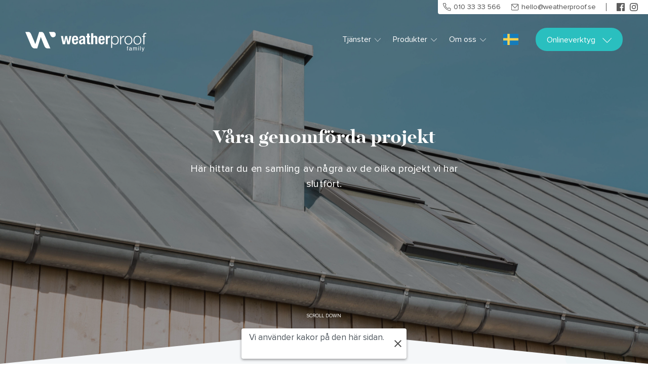

--- FILE ---
content_type: text/html; charset=UTF-8
request_url: https://weatherproof.se/projects
body_size: 14209
content:

<!DOCTYPE html>
<html>

<head>
	<!-- Meta tags -->
	<title>Weatherproof Family - Tidigare uppdrag</title>

<meta charset="utf-8">
<meta http-equiv="X-UA-Compatible" content="IE=Edge">
<meta name="viewport" content="width=device-width, initial-scale=1, user-scalable=no">
<meta name="theme-color" content="#fff">
<meta name="format-detection" content="telephone=no">
<meta name="description" content="Visst ska man få se på referenser från tidigare utförda jobb när man anlitar en hantverkare.
Hur ska man annars vara säker på att man gör ett bra val? Läs mer om varje projekt..">

<!-- Icons -->
<link rel="apple-touch-icon" sizes="57x57" href="/img/favicon/apple-icon-57x57.png">
<link rel="apple-touch-icon" sizes="60x60" href="/img/favicon/apple-icon-60x60.png">
<link rel="apple-touch-icon" sizes="72x72" href="/img/favicon/apple-icon-72x72.png">
<link rel="apple-touch-icon" sizes="76x76" href="/img/favicon/apple-icon-76x76.png">
<link rel="apple-touch-icon" sizes="114x114" href="/img/favicon/apple-icon-114x114.png">
<link rel="apple-touch-icon" sizes="120x120" href="/img/favicon/apple-icon-120x120.png">
<link rel="apple-touch-icon" sizes="144x144" href="/img/favicon/apple-icon-144x144.png">
<link rel="apple-touch-icon" sizes="152x152" href="/img/favicon/apple-icon-152x152.png">
<link rel="apple-touch-icon" sizes="180x180" href="/img/favicon/apple-icon-180x180.png">
<link rel="icon" type="image/png" sizes="192x192" href="/img/favicon/android-icon-192x192.png">
<link rel="icon" type="image/png" sizes="32x32" href="/img/favicon/favicon-32x32.png">
<link rel="icon" type="image/png" sizes="96x96" href="/img/favicon/favicon-96x96.png">
<link rel="icon" type="image/png" sizes="16x16" href="/img/favicon/favicon-16x16.png">
<link rel="manifest" href="/img/favicon/manifest.json">
<meta name="msapplication-TileColor" content="#ffffff">
<meta name="msapplication-TileImage" content="/img/favicon/ms-icon-144x144.png">

<!--Twitter Card data-->
<meta name="twitter:card" content="Weatherproof Family - Tidigare uppdrag">
<meta name="twitter:title" content="Weatherproof Family - Tidigare uppdrag">
<meta name="twitter:description" content="Visst ska man få se på referenser från tidigare utförda jobb när man anlitar en hantverkare.
Hur ska man annars vara säker på att man gör ett bra val? Läs mer om varje projekt..">
<meta name="twitter:image" content="https://weatherproof.se/img/wpf-services.jpg">

<!--Open Graph data-->
<meta property="og:title" content="Weatherproof Family - Tidigare uppdrag">
<meta property="og:type" content="article">
<meta property="og:url" content="https://weatherproof.se/projects">
<meta property="og:image" content="https://weatherproof.se/img/wpf-services.jpg">
<meta property="og:description" content="Visst ska man få se på referenser från tidigare utförda jobb när man anlitar en hantverkare.
Hur ska man annars vara säker på att man gör ett bra val? Läs mer om varje projekt..">
<meta property="og:site_name" content="Weatherproof Family">
<meta property="fb:admins" content="395660067458367">
	<!-- Theme settings -->
	<meta name="theme-color" content="#ffffff">

	<!-- Stylesheets -->
	<link rel="stylesheet" media="all" href="/css/app.css">

	<!-- Head scripts -->
	<!-- JQuery -->
<script src="/js/lib/jquery.min.js"></script>

<!-- Sweet alerts -->
<script src="https://unpkg.com/sweetalert/dist/sweetalert.min.js"></script>

<!-- Responsivess -->
<script>
	var viewportmeta = document.querySelector('meta[name="viewport"]');
	if (viewportmeta) {
		if (screen.width <= 375) {
			var newScale = screen.width / 375;
			viewportmeta.content = 'width=375, minimum-scale=' + newScale +
				', user-scalable=0, maximum-scale=1, initial-scale=' + newScale + '';
		} else {
			viewportmeta.content = 'width=device-width, maximum-scale=1.6, initial-scale=1.0';
		}
	}
</script>


<!-- Global site tag (gtag.js) - Google Analytics -->
<script async src="https://www.googletagmanager.com/gtag/js?id=UA-115979807-1"></script>
<script>
  window.dataLayer = window.dataLayer || [];
  function gtag(){dataLayer.push(arguments);}
  gtag('js', new Date());

  gtag('config', 'UA-115979807-1');
</script>

<!-- Google reCAPTCHA -->
<script src="https://www.google.com/recaptcha/api.js"></script>


<!-- Facebook Pixel Code -->
<script>
  !function(f,b,e,v,n,t,s)
  {if(f.fbq)return;n=f.fbq=function(){n.callMethod?
  n.callMethod.apply(n,arguments):n.queue.push(arguments)};
  if(!f._fbq)f._fbq=n;n.push=n;n.loaded=!0;n.version='2.0';
  n.queue=[];t=b.createElement(e);t.async=!0;
  t.src=v;s=b.getElementsByTagName(e)[0];
  s.parentNode.insertBefore(t,s)}(window, document,'script',
  'https://connect.facebook.net/en_US/fbevents.js');
  fbq('init', '184214329083783');
  fbq('track', 'PageView');
</script>
<noscript><img height="1" width="1" style="display:none"
  src="https://www.facebook.com/tr?id=184214329083783&ev=PageView&noscript=1"
/></noscript>
<!-- End Facebook Pixel Code -->
</head>

<body>

	<!-- Content preloading -->
	
<!-- Spinner while preloading -->
<div id="pre-loading-spinner">
	<div class="sk-folding-cube">
		<div class="sk-cube1 sk-cube"></div>
		<div class="sk-cube2 sk-cube"></div>
		<div class="sk-cube4 sk-cube"></div>
		<div class="sk-cube3 sk-cube"></div>
	</div>
	<h4>Laddar</h4>
</div>

<!-- Start of preloaded content -->
<div id="pre-loaded-content">
	<!-- Header & Mobile sidebar -->
	<header class="header js-header js-header-main">
	<div class="header__container">
		<div class="header__top">
			<a class="header__contact" href="tel:0103333566">
				<div class="header__icon">
					<svg class="icon icon-phone">
						<use xlink:href="/img/sprite.svg#icon-phone"></use>
					</svg>
				</div>
				<div class="header__title">010 33 33 566</div>
			</a>
			<a class="header__contact" href="/cdn-cgi/l/email-protection#69010c050506291e0c081d010c1b191b06060f471a0c">
				<div class="header__icon">
					<svg class="icon icon-email">
						<use xlink:href="/img/sprite.svg#icon-email"></use>
					</svg>
				</div>
				<div class="header__title"><span class="__cf_email__" data-cfemail="650d0009090a25120004110d001715170a0a034b1600">[email&#160;protected]</span></div>
			</a>
			<div class="header__socials">
				<a class="header__social" href="https://www.facebook.com/wpfamiljen/">
					<svg class="icon icon-facebook">
						<use xlink:href="/img/sprite.svg#icon-facebook"></use>
					</svg>
				</a>
				<a class="header__social" href="https://instagram.com/weatherproof_family">
					<svg class="icon icon-instagram">
						<use xlink:href="/img/sprite.svg#icon-instagram"></use>
					</svg>
				</a>
			</div>
		</div>
		<div class="header__inner">
			<div class="header__center center">
				<a class="header__logo" href="/">weatherproof family
					<div class="header__name">Tillbaka hem</div>
				</a>
				<div class="header__wrap">
					<div class="header__nav">
						<div class="header__group">
							<div class="header__item js-header-trigger">Tjänster
								<svg class="icon icon-arrow-menu">
									<use xlink:href="/img/sprite.svg#icon-arrow-toggle"></use>
								</svg>
							</div>
							<div class="header__drop js-header-drop">
								<a class="header__link" href="/tak-och-fasad.php">
									<div class="header__preview">
										<img class="header__pic" src="/img/svgicon/takochfasad.svg">
									</div>
									<div class="header__content">
										<div class="header__label">Tak & Fasadtjänster</div>
										<div class="header__text">Vi tillverkar & monterar tak- och fasadplåt.</div>
									</div>
								</a>
								<a class="header__link" href="/garnering.php">
									<div class="header__preview">
										<img class="header__pic" src="/img/svgicon/garnering.svg">
									</div>
									<div class="header__content">
										<div class="header__label">Garnering</div>
										<div class="header__text">Plåtdetaljerna som gör skillnad.</div>
									</div>
								</a>
								<a class="header__link" href="/taksakerhet.php">
									<div class="header__preview">
										<img class="header__pic" src="/img/svgicon/taksakerhet.svg">
									</div>
									<div class="header__content">
										<div class="header__label">Taksäkerhet</div>
										<div class="header__text">Installation av taksäkerhetsprodukter.</div>
									</div>
								</a>
								<a class="header__link" href="/plat-interior.php">
									<div class="header__preview">
										<img class="header__pic" src="/img/svgicon/platinomhus.svg">
									</div>
									<div class="header__content">
										<div class="header__label">Plåt inomhus</div>
										<div class="header__text">Vi tar plåt in i huset.</div>
									</div>
								</a>
								<a class="header__link" href="/legotillverkning-tunnplat.php">
									<div class="header__preview">
										<img class="header__pic" src="/img/svgicon/legotillverkning.svg">
									</div>
									<div class="header__content">
										<div class="header__label">Legotillverkning</div>
										<div class="header__text">Serietillverkning av tunnplåtsprodukter.</div>
									</div>
								</a>
								<a class="header__link" href="/skraddarsydda-platprodukter.php">
									<div class="header__preview">
										<img class="header__pic" src="/img/svgicon/skraddarsydd.svg">
									</div>
									<div class="header__content">
										<div class="header__label">Skräddarsydda tillverkning</div>
										<div class="header__text">Din måttbeställda plåtprodukter.</div>
									</div>
								</a>
							</div>
						</div>
						<div class="header__group">
							<div class="header__item js-header-trigger">Produkter
								<svg class="icon icon-arrow-menu">
									<use xlink:href="/img/sprite.svg#icon-arrow-lg"></use>
								</svg>
							</div>
							<div class="header__drop js-header-drop">
								<a class="header__link" href="/product-grid.php">
									<div class="header__preview">
										<img class="header__pic" src="/img/svgicon/fasadsystem.svg">
									</div>
									<div class="header__content">
										<div class="header__label">Tak & Fasadsystem</div>
									</div>
								</a>
								<!-- <a class="header__link" href="">
									<div class="header__preview">
										<img class="header__pic" src="/img/svgicon/platprodukter.svg">
									</div>
									<div class="header__content">
										<div class="header__label">Byggnadsplåtsprodukter</div>
										<div class="header__text">Coming Soon</div>
									</div>
								</a> -->
							</div>
						</div>

						<div class="header__group">
							<div class="header__item js-header-trigger">Om oss
								<svg class="icon icon-arrow-menu">
									<use xlink:href="/img/sprite.svg#icon-arrow-lg"></use>
								</svg>
							</div>
							<div class="header__drop js-header-drop">
								<a class="header__link" href="/about.php">
									<div class="header__preview">
										<img class="header__pic" src="/img/svgicon/menu-11.svg">
									</div>
									<div class="header__content">
										<div class="header__label">Vilka vi är</div>
										<div class="header__text">Vi vill bygga mer än hus tillsammans.</div>
									</div>
								</a>
								<a class="header__link" href="/projects.php">
									<div class="header__preview">
										<img class="header__pic" src="/img/svgicon/menu-12.svg">
									</div>
									<div class="header__content">
										<div class="header__label">Referenser</div>
										<div class="header__text">Vi har hjälpt många att nå fina resultat. <br>- Ja, titta själv! </div>
									</div>
								</a>
								<a class="header__link" href="/miljo-och-halsa.php">
									<div class="header__preview">
										<img class="header__pic" src="/img/svgicon/menu-13.svg">
									</div>
									<div class="header__content">
										<div class="header__label">Certifieringar</div>
										<div class="header__text">För oss, men också för våra kunder.</div>
									</div>
								</a>
								<a class="header__link" href="/blog.php">
									<div class="header__preview">
										<img class="header__pic" src="/img/svgicon/menu-14.svg">
									</div>
									<div class="header__content">
										<div class="header__label">Blogg</div>
										<div class="header__text">Följ vår framfart i bygg - och plåtbranschen.</div>
									</div>
								</a>
							</div>
						</div>
<!--
						<div class="header__group">
							<a class="header__item" href="/projects.php">Referenser</a>
						</div>
						<div class="header__group">
							<a class="header__item" href="/about.php">Om oss</a>
						</div>
						<div class="header__group">
							<a class="header__item" href="/blog.php">Blogg</a>
						</div>
-->

					</div>
					<div class="header__lang">
					<div class="header__head js-header-trigger">
							<img class="header__pic" src="/img/flag-sweden.png">
						</div>
						<div class="header__drop js-header-drop">
							<a class="header__link active" href="/api/switch-locale-to-sv">
								<div class="header__preview">
									<img class="header__pic" src="/img/flag-sweden.png">
								</div>
								<div class="header__content">Svenska</div>
							</a>
							<a class="header__link " href="/api/switch-locale-to-en">
								<div class="header__preview">
									<img class="header__pic" src="/img/flag-england.png">
								</div>
								<div class="header__content">English</div>
							</a>
							<a class="header__link " href="/api/switch-locale-to-cn">
								<div class="header__preview">
									<img class="header__pic" src="/img/flag-china.png">
								</div>
								<div class="header__content">中国</div>
							</a>
						</div>
					</div>
					<div class="header__online">
						<button class="header__btn btn js-header-trigger grow">
							<span class="btn__title">Onlineverktyg</span>
							<svg class="icon icon-arrow-menu">
								<use xlink:href="/img/sprite.svg#icon-arrow-lg"></use>
							</svg>
						</button>
						<div class="header__drop js-header-drop">
							<!-- <a class="header__link" href="/online-tools/cost-calculator.php">
								<div class="header__preview">
									<img class="header__pic" src="/img/svgicon/online-1.svg">
								</div>
								<div class="header__content">
									<div class="header__label">Skapa takbuget online</div>
									<div class="header__text">Ett snabbt prisförslag för ditt tak.</div>
								</div>
							</a> -->
							<a class="header__link" href="/online-tools/product-designer.php">
								<div class="header__preview">
									<img class="header__pic" src="/img/svgicon/online-2.svg">
								</div>
								<div class="header__content">
									<div class="header__label">Beställ din plåtprodukt</div>
									<div class="header__text">Din måttbeställda plåtprodukter.</div>
								</div>
							</a>
						</div>
					</div>
				</div>

				<button class="header__burger js-header-burger">
					<svg class="icon icon-menu">
						<use xlink:href="/img/sprite.svg#icon-menu"></use>
					</svg>
				</button>
			</div>
		</div>
	</div>
</header>
	<div class="menu js-menu">
	<div class="menu__wrap">
		<div class="menu__head">
			<a class="menu__logo" href="index.php">
				<img class="menu__pic" src="/img/weatherproof-family-black.svg" alt"weatherproof family logo">
			</a>
			<button class="menu__close">
				<span class="menu__icon">
					<svg class="icon icon-close">
						<use xlink:href="/img/sprite.svg#icon-close"></use>
					</svg>
				</span>
				<span class="menu__span">Stäng</span>
			</button>
		</div>
		<div class="menu__body">
			<div class="menu__nav">
				<a class="menu__item" href="/services.php">
					<div class="menu__title">
						<div class="menu__label">Tjänster</div>
					</div>
					<div class="menu__text">Vi hjälper företag med allt inom tunnplåt</div>
				</a>
				<a class="menu__item" href="/product-grid.php">
					<div class="menu__title">
						<div class="menu__label">Produkter</div>
					</div>
					<div class="menu__text">Våra kategorier är tak - och fasadsystem & byggnadsplåtsprodukter</div>
				</a>
				<a class="menu__item" href="/projects.php">
					<div class="menu__title">
						<div class="menu__label">Referenser</div>
					</div>
					<div class="menu__text">Vi har hjälpt många nå fina resultat. <br>- Ja, titta själv!</div>
				</a>
				<a class="menu__item" href="/about.php">
					<div class="menu__title">
						<div class="menu__label">Om oss</div>
					</div>
					<div class="menu__text">Vi vill bygg mer än hus tillsammans.</div>
				</a>
				<a class="menu__item" href="/blog.php">
					<div class="menu__title">
						<div class="menu__label">Blogg</div>
					</div>
					<div class="menu__text">Följ vår framfart i bygg - och plåtbranschen.</div>
				</a>
				<a class="menu__item" href="/certifieringar.php">
					<div class="menu__title">
						<div class="menu__label">Våra Certifieringar</div>
					</div>
					<div class="menu__text">ISO certifieringar är en självklarhet för oss. </div>
				</a>
				<a class="menu__item" href="/miljo-och-halsa.php">
					<div class="menu__title">
						<div class="menu__label">Miljö & Hälsa</div>
					</div>
					<div class="menu__text">Läs mer om hur vi jobbar för att alla ska må bra.</div>
				</a>
				<a class="menu__item" href="/job-here-1.php">
					<div class="menu__title">
						<div class="menu__label">Bli en Weatherproofer</div>
					</div>
					<div class="menu__text">Ansök om att bli en i familjen. </div>
				</a>
			</div>
			<a class="menu__contact" data-popup=".js-popup-contact">Kontakta oss</a>
			<div class="menu__section">
				<div class="menu__category">Onlineverktyg</div>
				<div class="menu__list">
					<a class="menu__link" href="/online-tools/product-designer.php">
						<div class="menu__preview">
							<img class="menu__pic" src="/img/svgicon/online-2.svg" alt="onlinetool pris plåttak">
						</div>
						<div class="menu__type">Beställ din plåtprodukt</div>
					</a>
					<a class="menu__link" href="/online-tools/cost-calculator.php">
						<div class="menu__preview">
							<img class="menu__pic" src="/img/svgicon/online-1.svg" alt="offert plåttak">
						</div>
						<div class="menu__type">Kalkylera din takbudget</div>
					</a>
				</div>
			</div>
			<div class="menu__foot">
				<div class="menu__h">Välj språk</div>
				<div class="menu__group">
					<a class="menu__lang active" href="/api/switch-locale-to-sv">
						<div class="menu__flag">
							<img class="menu__pic" src="/img/flag-sweden.png" alt="weatherpoof flag svenska">
						</div>
						<div class="menu__country">Svenska</div>
					</a>
					<a class="menu__lang " href="/api/switch-locale-to-en">
						<div class="menu__flag">
							<img class="menu__pic" src="/img/flag-england.png" alt="weatherpoof flag english">
						</div>
						<div class="menu__country">English</div>
					</a>
					<a class="menu__lang " href="/api/switch-locale-to-cn">
						<div class="menu__flag">
							<img class="menu__pic" src="/img/flag-china.png" alt="weatherproof flag chinese">
						</div>
						<div class="menu__country">中国</div>
					</a>
				</div>
			</div>
		</div>
	</div>
</div>

	<!-- Feedback -->
	<div class="feedback js-feedback">
	<a class="feedback__link" href="#">
		<svg class="icon icon-phone">
			<use xlink:href="/img/sprite.svg#icon-phone"></use>
		</svg>
	</a>
	<a class="feedback__link" href="#">
		<svg class="icon icon-email">
			<use xlink:href="/img/sprite.svg#icon-email"></use>
		</svg>
	</a>
	<a class="feedback__link" href="#">
		<svg class="icon icon-facebook">
			<use xlink:href="/img/sprite.svg#icon-facebook"></use>
		</svg>
	</a>
	<a class="feedback__btn js-feedback-btn" href="#">
		<svg class="icon icon-dots">
			<use xlink:href="/img/sprite.svg#icon-dots"></use>
		</svg>
	</a>
</div>
	<div class="main js-main">
		<div class="main__bg js-main-bg referens_overlay" style="background-image: url(img/bg-referens.jpg);">
			<div class="color__overlay"></div>
		</div>
		<div class="main__center center">
			<div class="main__wrap main__wrap_center">
				<div class="main__title main__title_custom"><h1>Våra genomförda projekt</h1></div>
				<div class="main__text">Här hittar du en samling av några av de olika projekt vi har slutfört.</div>
			</div>
		</div>
		<div class="main__scroll scroll">
			<svg class="icon icon-go-down">
				<use xlink:href="/img/sprite.svg#icon-go-down"></use>
			</svg>
			<div class="scroll__title">Scroll down</div>
		</div>
	</div>

	<div class="section section_gray js-section">
		<div class="section__center center">
			<div class="section__content section__content_center">
				<div class="section__title">Härligt att du har
					<a>hittat hit.</a>
				</div>
				<div class="section__text">Visst ska man få se på referenser från tidigare utförda jobb när man anlitar en hantverkare.
					<P>Hur ska man annars vara säker på att man gör ett bra val? Läs mer om varje projekt nedan och titta närmare på de små
						detaljerna.</p>
				</div>
			</div>

			<div class="section__projects projects">
				<div class="projects__wrap">
					<div class="projects__group">

						<a class="projects__item" href="kalleback">
							<div class="projects__preview">
								<img class="projects__pic" src="/img/projects/kalleback/kalleback_1.jpg" alt="Plåtentreprenad Kallebäcks Torn">
							</div>
							<div class="projects__foot">
								<div class="projects__title"><h4>Projekt Kallebäcks Torn</h4></div>
								<div class="projects__text">Göteborg</div>
								<svg class="icon icon-chevron">
									<use xlink:href="/img/sprite.svg#icon-chevron"></use>
								</svg>
							</div>
						</a>
						<a class="projects__item" href="zinkhus">
							<div class="projects__preview">
								<img class="projects__pic" src="/img/projects/zinkhus/zinkhus.jpg" alt="Zinkhus med sen tåtlig skorsten">
							</div>
							<div class="projects__foot">
								<div class="projects__title"><h4>Modernt zinkhus</h4></div>
								<div class="projects__text">Alingsås</div>
								<svg class="icon icon-chevron">
									<use xlink:href="/img/sprite.svg#icon-chevron"></use>
								</svg>
							</div>
						</a>
						<a class="projects__item" href="volrat">
							<div class="projects__preview">
								<img class="projects__pic" src="/img/projects/volrat/volrat_plat_1.jpg" alt="Plåtentreprenad nyproduktion">
							</div>
							<div class="projects__foot">
								<div class="projects__title"><h4>Volrat thamsgatan</h4></div>
								<div class="projects__text">Göteborg</div>
								<svg class="icon icon-chevron">
									<use xlink:href="/img/sprite.svg#icon-chevron"></use>
								</svg>
							</div>
						</a>

						<a class="projects__item" href="zinktak.php">
							<div class="projects__preview">
								<img class="projects__pic" src="/img/projects/zinktak/villa_zink_1.jpg" alt="Zinktak - Takplåt i naturmaterialet zink">
							</div>
							<div class="projects__foot">
								<div class="projects__title"><h4>Zinktak villa</h4></div>
								<div class="projects__text">Alingsås</div>
								<svg class="icon icon-chevron">
									<use xlink:href="/img/sprite.svg#icon-chevron"></use>
								</svg>
							</div>
						</a>
						<a class="projects__item" href="nationalmuseum.php">
							<div class="projects__preview">
								<img class="projects__pic" src="/img/projects/referens/ref_nationalmuseum-weatherproof-family.jpg" alt="nationalmuseum weatherproof family">
							</div>
							<div class="projects__foot">
								<div class="projects__title"><h4>Nationalmuseum</h4></div>
								<div class="projects__text">Stockholm</div>
								<svg class="icon icon-chevron">
									<use xlink:href="/img/sprite.svg#icon-chevron"></use>
								</svg>
							</div>
						</a>
					</div>
				</div>
			</div>
			<!---	<div class="section__wrap js-section-wrap"> -->

				<div class="section__projects projects">
					<div class="projects__wrap">
						<div class="projects__group">

							<a class="projects__item" href="sisjodal">
								<div class="projects__preview">
									<img class="projects__pic" src="/img/projects/sisjodal/sisjodal.jpg" alt="sisjodal 156st hyresrätter">
								</div>
								<div class="projects__foot">
									<div class="projects__title"><h4>Projekt Sisjödal</h4></div>
									<div class="projects__text">Sisjödal</div>
									<svg class="icon icon-chevron">
										<use xlink:href="/img/sprite.svg#icon-chevron"></use>
									</svg>
								</div>
							</a>
							<a class="projects__item" href="bollebygd">
								<div class="projects__preview">
									<img class="projects__pic" src="/img/projects/referens/ref-bollebygd.jpg" alt="plåttak bollebygd kyrka">
								</div>
								<div class="projects__foot">
									<div class="projects__title"><h4>Svenska Kyrkan</h4></div>
									<div class="projects__text">Bollebygd</div>
									<svg class="icon icon-chevron">
										<use xlink:href="/img/sprite.svg#icon-chevron"></use>
									</svg>
								</div>
							</a>
							<a class="projects__item" href="volrat">
								<div class="projects__preview">
									<img class="projects__pic" src="/img/projects/volrat/volrat_plat_1.jpg" alt="Plåtentreprenad nyproduktion">
								</div>
								<div class="projects__foot">
									<div class="projects__title"><h4>Volrat thamsgatan</h4></div>
									<div class="projects__text">Göteborg</div>
									<svg class="icon icon-chevron">
										<use xlink:href="/img/sprite.svg#icon-chevron"></use>
									</svg>
								</div>
							</a>

							<a class="projects__item" href="corten_tradgard.php">
								<div class="projects__preview">
									<img class="projects__pic" src="/img/projects/referens/ref_corten_deck.jpg" alt="corten plåt trädgård">
								</div>
								<div class="projects__foot">
									<div class="projects__title"><h4>Bangkiraidäck med corténdesign</h4></div>
									<div class="projects__text">Landvetter</div>
									<svg class="icon icon-chevron">
										<use xlink:href="/img/sprite.svg#icon-chevron"></use>
									</svg>
								</div>
							</a>
							<a class="projects__item" href="nationalmuseum.php">
								<div class="projects__preview">
									<img class="projects__pic" src="/img/projects/referens/ref_nationalmuseum-weatherproof-family.jpg" alt="nationalmuseum weatherproof family">
								</div>
								<div class="projects__foot">
									<div class="projects__title"><h4>Nationalmuseum</h4></div>
									<div class="projects__text">Stockholm</div>
									<svg class="icon icon-chevron">
										<use xlink:href="/img/sprite.svg#icon-chevron"></use>
									</svg>
								</div>
							</a>
						</div>
					</div>
				</div>
		<!---	<div class="section__wrap js-section-wrap"> -->
			<div class="section__projects projects">
				<div class="projects__wrap">
					<div class="projects__group">
						<a class="projects__item" href="stenugsund.php">
							<div class="projects__preview">
								<img class="projects__pic" src="/img/projects/referens/ref-stenugsund.jpg" alt="plåtslageri villa stenugsund">
							</div>
							<div class="projects__foot">
								<div class="projects__title"><h4>Villa</h4></div>
								<div class="projects__text">Stenugsund</div>
								<svg class="icon icon-chevron">
									<use xlink:href="/img/sprite.svg#icon-chevron"></use>
								</svg>
							</div>
						</a>
						<a class="projects__item" href="badrum.php">
							<div class="projects__preview">
								<img class="projects__pic" src="/img/projects/referens/ref-badrum.jpg" alt="plåt badrum interiört">
							</div>
							<div class="projects__foot">
								<div class="projects__title"><h4>Badrum</h4></div>
								<div class="projects__text">Härryda</div>
								<svg class="icon icon-chevron">
									<use xlink:href="/img/sprite.svg#icon-chevron"></use>
								</svg>
							</div>
						</a>
						<a class="projects__item" href="goteborg.php">
							<div class="projects__preview">
								<img class="projects__pic" src="/img/projects/referens/ref-goteborg.jpg" alt="plåtslageri göteborg">
							</div>
							<div class="projects__foot">
								<div class="projects__title"><h4>Skanstorget</h4></div>
								<div class="projects__text">Göteborg</div>
								<svg class="icon icon-chevron">
									<use xlink:href="/img/sprite.svg#icon-chevron"></use>
								</svg>
							</div>
						</a>
						<a class="projects__item" href="hindas.php">
							<div class="projects__preview">
								<img class="projects__pic" src="/img/projects/referens/ref-hindas.jpg" alt="plåttak i hindås">
							</div>
							<div class="projects__foot">
								<div class="projects__title"><h4>Fotostudio</h4></div>
								<div class="projects__text">Hindås</div>
								<svg class="icon icon-chevron">
									<use xlink:href="/img/sprite.svg#icon-chevron"></use>
								</svg>
							</div>
						</a>
						<a class="projects__item" href="nya-hovas.php">
							<div class="projects__preview">
								<img class="projects__pic" src="/img/projects/referens/ref-nyahovas.jpg" alt="plåttak nya hovås göteborg">
							</div>
							<div class="projects__foot">
								<div class="projects__title"><h4>Uggleberget</h4></div>
								<div class="projects__text">Nya Hovås - Göteborg</div>
								<svg class="icon icon-chevron">
									<use xlink:href="/img/sprite.svg#icon-chevron"></use>
								</svg>
							</div>
						</a>
					</div>
				</div>
			</div>
	<!--
			<div class="section__action">
				<button class="section__btn btn btn_white js-section-toggle">
					<span class="btn__title" data-text="Visa mindre">Visa mer</span>
					<svg class="icon icon-chevron">
						<use xlink:href="/img/sprite.svg#icon-chevron"></use>
					</svg>
				</button>
			</div>
		-->
			<div class="section__action section__action_custom"></div>
			<div class="section__content section__content_center">
				<div class="section__theme">CERTIFIERINGAR</div>
				<div class="section__title">Luta dig tillbaka och
					<a>känn tryggheten</a> av att anlita Weatherproof Family.</div>
				<div class="section__text">Vi har de utbildningar, certifieringar och försäkringar så att du kan känna dig säker att få professionella tjänster.
					Bland annat är vi auktoriserade som byggnadsplåtföretag och är certifierade för Kvalité, Miljö och Arbetsmiljö enligt
					ISO.</div>
			</div>
			<div class="section__details details">
				<div class="details__item clickable" onclick='location.href="miljo-och-halsa.php"'>
					<div class="details__preview">
						<svg class="icon icon-leafs">
							<use xlink:href="/img/sprite.svg#icon-leafs"></use>
						</svg>
					</div>
					<div class="details__wrap">
						<div class="details__title">Vårt Miljöarbete</div>
						<div class="details__text">Miljö är en viktigt fråga för oss. Dagligen optimerar och förbättrar vi vårt arbetsätt för att minimera vår miljöpåverkan.
							<a>Läs mer</a>
						</div>
					</div>
				</div>
					<div class="details__item clickable" onclick='location.href="certifieringar.php"'>
					<div class="details__preview">
						<div class="details__list">
							<div class="details__param">ISO 9001</div>
							<div class="details__param">ISO 14001</div>
							<div class="details__param">OHSAS 18001</div>
						</div>
					</div>
					<div class="details__wrap">
						<div class="details__title">Våra Certifieringar</div>
						<div class="details__text">Weatherproof Family är certifierade enligt ISO9001, ISO 14001 och OHSAS18001. Läs mer om våra certifieringar och utmärkelser.
							<a>Läs mer</a>
						</div>
					</div>
				</div>
				<div class="details__item clickable" onclick='location.href="about.php"'>
					<div class="details__preview">
						<svg class="icon icon-w">
							<use xlink:href="/img/sprite.svg#icon-w"></use>
						</svg>
					</div>
					<div class="details__wrap">
						<div class="details__title">Om Weatherproof Family</div>
						<div class="details__text">Läs mer om hur vi arbetar för att hjälpa våra kunder och sammarbetspartners till bättre affärer.
							<a>Läs mer</a>
						</div>
					</div>
				</div>
			</div>
		</div>
	</div>
		<!-- Popups -->
	<div class="popup js-popup-contact js-popup-close">
	<div class="popup__wrap js-popup-wrap">
		<button class="popup__close js-popup-close">
			<svg class="icon icon-close">
				<use xlink:href="/img/sprite.svg#icon-close"></use>
			</svg>
		</button>
		<div class="popup__head">
			<div class="popup__title">Hej! Härligt att du har hittat hit.</div>
			<div class="popup__text_job">Vi ser fram emot att höra från dig. Fyll i dina uppgifter</div>
			<div class="popup__text_job">nedan så återkommer vi från Weatherproof Family snart.</div>

		</div>
		<div class="popup__body">
			<div class="tabs js-tabs">
				<div class="tabs__nav">
					<button class="tabs__btn btn btn_stroke js-tabs-btn active">Personligt meddelande</button>
					<!-- <button class="tabs__btn btn btn_stroke js-tabs-btn">Boka gratis konsultation</button> -->
					<button class="tabs__btn btn btn_stroke js-tabs-btn js-map-resize">Kontaktuppgifter</button>
				</div>
				<div class="tabs__wrap">
					<div class="tabs__item js-tabs-item" style="display: block;">
						<div class="form">
							<form method="POST" action="/api/send-contact-mail" enctype='multipart/form-data'>
								<div class="form__title">Vem är du?</div>
								<div class="form__group">
									<div class="form__field field">
										<div class="field__label">
											<div class="field__icon">
												<svg class="icon icon-user">
													<use xlink:href="/img/sprite.svg#icon-user"></use>
												</svg>
											</div>
											<div class="field__title">Namn</div>
										</div>
										<div class="field__wrap">
											<input name="name" class="field__input" type="text">
										</div>
									</div>
									<div class="form__field field">
										<div class="field__label">
											<div class="field__icon">
												<svg class="icon icon-house-stroke">
													<use xlink:href="/img/sprite.svg#icon-house-stroke"></use>
												</svg>
											</div>
											<div class="field__title">Företag</div>
										</div>
										<div class="field__wrap">
											<input name="company" class="field__input" type="text">
										</div>
									</div>
									<div class="form__field field">
										<div class="field__label">
											<div class="field__icon">
												<svg class="icon icon-email">
													<use xlink:href="/img/sprite.svg#icon-email"></use>
												</svg>
											</div>
											<div class="field__title">E - postadress</div>
										</div>
										<div class="field__wrap">
											<input name="email" class="field__input" type="email">
										</div>
									</div>
									<div class="form__field field">
										<div class="field__label">
											<div class="field__icon">
												<svg class="icon icon-phone">
													<use xlink:href="/img/sprite.svg#icon-phone"></use>
												</svg>
											</div>
											<div class="field__title">Telefonnummer</div>
										</div>
										<div class="field__wrap">
											<input name="phone" class="field__input" type="text">
										</div>
									</div>
								</div>
								<div class="form__title">Hur kan vi hjälpa dig?</div>
								<div class="form__field field">
									<div class="field__label">
										<div class="field__icon">
											<svg class="icon icon-email">
												<use xlink:href="/img/sprite.svg#icon-email"></use>
											</svg>
										</div>
										<div class="field__title">Meddelande</div>
									</div>
									<div class="field__wrap">
										<textarea name="content" class="field__textarea"></textarea>
									</div>
								</div>
								<div class="form__file file"><span id="selected_file">Lägg till fil</span>
									<input class="file__input" type="file" name="upload">
								</div>
								<div style="height: 2em;"></div>
								<div class="g-recaptcha" data-sitekey="6Ld2fX0UAAAAAJWo9lj5l6mKw1PTAQo-vepO22d_"></div>
								<div class="form__foot">
									<input type="submit" class="form__btn btn" value="SKICKA IN" />
								</div>
							</form>
						</div>
					</div>
					<!-- Placeholder for a booking calendar <div class="tabs__item js-tabs-item">Calendly or a similar service for book a meeting.</div> -->
					<div class="tabs__item js-tabs-item">
						<div class="contacts">
							<div class="contacts__row jari">

								<div class="contacts__col">
									<div class="contacts__head">Vi finns i
										<a>Mölnlycke</a>
									</div>
									<div class="contacts__text">Weatherproof Family AB har sitt säte i&nbsp;Mölnlycke, strax utanför Göteborg.</div>
									<div class="contacts__list">
										<a class="contacts__item" href="tel:010 33 33 566">
											<div class="contacts__icon">
												<svg class="icon icon-phone-fill">
													<use xlink:href="/img/sprite.svg#icon-phone-fill"></use>
												</svg>
											</div>
											<div class="contacts__title">010 33 33 566</div>
										</a>
										<a class="contacts__item" href="/cdn-cgi/l/email-protection#f8909d949497b88f9d998c909d8a888a97979ed68b9d">
											<div class="contacts__icon">
												<svg class="icon icon-email-fill">
													<use xlink:href="/img/sprite.svg#icon-email-fill"></use>
												</svg>
											</div>
											<div class="contacts__title"><span class="__cf_email__" data-cfemail="91f9f4fdfdfed1e6f4f0e5f9f4e3e1e3fefef7bfe2f4">[email&#160;protected]</span></div>
										</a>
										<a class="contacts__item">
											<div class="contacts__icon">
												<svg class="icon icon-location">
													<use xlink:href="/img/sprite.svg#icon-location"></use>
												</svg>
											</div>
											<div class="contacts__title">
												<p>Metallvägen 5 BV, 43533 Mölnlycke, </p>
												<p>Västra Götaland, Sweden</p>
											</div>
										</a>
										<a class="contacts__item">
											<div class="contacts__icon">
												<svg class="icon icon-house">
													<use xlink:href="/img/sprite.svg#icon-house"></use>
												</svg>
											</div>
											<div class="contacts__title">
												<p>Weatherproof Family AB</p>
												<p>Orgnr: 559064 - 3812</p>
											</div>
										</a>
									</div>
									<div class="contacts__socials socials">
										<div class="socials__title">
											<strong>Följ oss!</strong>
										</div>
										<div class="socials__list">
											<a class="socials__item" href="https://www.facebook.com/wpfamiljen/">
												<svg class="icon icon-facebook">
													<use xlink:href="/img/sprite.svg#icon-facebook"></use>
												</svg>
											</a>
											<a class="socials__item" href="https://instagram.com/weatherproof_family">
												<svg class="icon icon-instagram">
													<use xlink:href="/img/sprite.svg#icon-instagram"></use>
												</svg>
											</a>
										</div>
									</div>
								</div>
								<div class="contacts__col">
									<div class="contacts__map map" id="map"></div>
									<script data-cfasync="false" src="/cdn-cgi/scripts/5c5dd728/cloudflare-static/email-decode.min.js"></script><script>
										function initMap() {
											var myLatLng = {
												lat: 57.670408,
												lng: 12.097442
											};
											var map = new google.maps.Map(document.getElementById('map'), {
												zoom: 14,
												center: myLatLng
											});
											var marker = new google.maps.Marker({
												position: myLatLng,
												map: map,
											});
											document.getElementsByClassName('js-map-resize')[0].onclick = function () {
												setTimeout(function () {
													google.maps.event.trigger(map, 'resize');
													map.setCenter(myLatLng);
												}, 500);
											};
										}
									</script>
									<script async defer src="https://maps.googleapis.com/maps/api/js?key=AIzaSyDaTR54DQg3iCDju-I25nyfPLf3oP_MUDc&amp;callback=initMap"></script>
								</div>
							</div>
						</div>
					</div>
				</div>
			</div>
		</div>
	</div>
</div>
	<div class="popup js-popup-job-here-1 js-popup-close">
	<div class="popup__wrap js-popup-wrap">
		<button class="popup__close js-popup-close">
			<svg class="icon icon-close">
				<use xlink:href="/img/sprite.svg#icon-close"></use>
			</svg>
		</button>
		<div class="popup__head">
			<div class="popup__title">
				<p>Vi ser fram emot att få
					<a>träffa dig.</a>
				</p>
				<p>Tillsammans med dig vill vi bli bäst.</p>
			</div>
		</div>
		<div class="popup__body">
			<div class="popup__content">
				<p>
					<strong>Weatherproof Family anser att en bra arbetsplats är där: </strong>
				</p>
				<ul>
					<li>Du repsekteras och inkluderas i det dagliga arbetsuppgifterna.</li>
					<li>Dina idéer blir tagna på allvar.</li>
					<li>Du får rätt förutsättningar för att göra ett bra arbete. </li>
					<li>Du får chansen att växa och ha kul.</li>
				</ul>
			</div>
		</div>
		<div class="popup__foot">
			<div class="popup__text_job1">
				<p>Vi siktar på att bli bäst på vårt område.</p>
				<p>Slutar vi sträva efter att bli bättre, slutar vi snabbt att vara bra.</p>
			</div>
			<button class="popup__btn btn" data-popup=".js-popup-job-here-2">Ansök nu</button>
		</div>
	</div>
</div>
	<div class="popup js-popup-job-here-2 js-popup-close">
	<div class="popup__wrap js-popup-wrap">
		<button class="popup__close js-popup-close">
			<svg class="icon icon-close">
				<use xlink:href="/img/sprite.svg#icon-close"></use>
			</svg>
		</button>
		<div class="popup__head">
			<div class="popup__title">Vi vill veta mer om dig.</div>
			<div class="popup__text_job">Fyll i dina uppgifter nedan så återkommer vi på</div>
			<div class="popup__text_job">Weatherproof Family snart.</div>
		</div>
		<div class="popup__body">
			<div class="form">
				<form method="POST" action="/api/send-job-here-mail" enctype='multipart/form-data'>
					<div class="form__title">Vem är du?</div>
					<div class="form__group">
						<div class="form__field field">
							<!-- field_success -->
							<div class="field__label">
								<div class="field__icon">
									<svg class="icon icon-user">
										<use xlink:href="/img/sprite.svg#icon-user"></use>
									</svg>
								</div>
								<div class="field__title">Förnamn</div>
							</div>
							<div class="field__wrap">
								<input class="field__input" type="text" name="firstname">
							</div>
						</div>
						<div class="form__field field">
							<!-- field_error -->
							<div class="field__label">
								<div class="field__icon">
									<svg class="icon icon-user">
										<use xlink:href="/img/sprite.svg#icon-user"></use>
									</svg>
								</div>
								<div class="field__title">Efternamn</div>
							</div>
							<div class="field__wrap">
								<input class="field__input" type="text" name="lastname">
							</div>
						</div>
						<div class="form__field field">
							<div class="field__label">
								<div class="field__icon">
									<svg class="icon icon-email">
										<use xlink:href="/img/sprite.svg#icon-email"></use>
									</svg>
								</div>
								<div class="field__title">Din E - postadress</div>
							</div>
							<div class="field__wrap">
								<input class="field__input" type="email" name="email">
							</div>
						</div>
						<div class="form__field field">
							<div class="field__label">
								<div class="field__icon">
									<svg class="icon icon-phone">
										<use xlink:href="/img/sprite.svg#icon-phone"></use>
									</svg>
								</div>
								<div class="field__title">Ditt telefonnummer</div>
							</div>
							<div class="field__wrap">
								<input class="field__input" type="text" name="phone">
							</div>
						</div>
					</div>
					<div class="form__title">Kort presentation om dig.</div>
					<div class="form__field field">
						<div class="field__label">
							<div class="field__icon">
								<svg class="icon icon-email">
									<use xlink:href="/img/sprite.svg#icon-email"></use>
								</svg>
							</div>
							<div class="field__title">Mitt Meddelande</div>
						</div>
						<div class="field__wrap">
							<textarea class="field__textarea" name="content"></textarea>
						</div>
					</div>
					<div class="form__file file"><span id="selected_cv">Lägg till cv</span>
						<input class="cv__input" type="file" name="upload">
					</div>
					<div style="height: 2em;"></div>
					<div class="g-recaptcha" data-sitekey="6Ld2fX0UAAAAAJWo9lj5l6mKw1PTAQo-vepO22d_"></div>
					<div class="form__foot">
						<input type="submit" class="form__btn btn" value="SKICKA IN" />
					</div>
				</form>
			</div>
		</div>
	</div>
</div>	<div class="popup popup_slider js-popup-why-metal js-popup-close">
	<div class="popup__wrap js-popup-wrap">
		<button class="popup__close js-popup-close">
			<svg class="icon icon-close">
				<use xlink:href="/img/sprite.svg#icon-close"></use>
			</svg>
		</button>
		<div class="popup__body">
			<div class="slider">
				<div class="slider__status">
					<span class="js-popup-current"></span>/
					<span class="js-popup-all"></span>
				</div>
				<div class="slider__owl owl-carousel js-popup-slider">
					<div class="slide">
						<div class="slide__head">
							<div class="slide__title">Plåt är ett smart val</div>
							<div class="slide__subtitle">9 anledningar att välja byggplåt</div>
						</div>
						<div class="slide__text">
							<ul>
								<li>
									<strong>Vädersäkert material</strong>
									<p>Utmärkt material för det skandinaviska klimatet. I storm, regn och rusk är risk för läckage på ditt hus minimalt.</p>
								</li>
								<li>
									<strong>Varar en evighet</strong>
									<p>Med ett korrekt utfört arbete och underhåll så varar byggplåt i 80 - 100 år.</p>
								</li>
								<li>
									<strong>Kreativ utformning</strong>
									<p>Urvalet av färger, material och former gör att varje klimatskal blir unikt.</p>
								</li>
								<li>
									<strong>Miljövänligt material</strong>
									<p>Byggplåt är ett energismart material då den har en lång livscykel och en återvinningsgrad närmare 100%.</p>
								</li>
								<li>
									<strong>Lätt vikt</strong>
									<p>Med tak och fasad i plåt blir påfrestningarna på den övriga konstruktionen mindre. Detta gör konstruktionen mer
										kostnadseffektiv.
									</p>
								</li>
							</ul>
						</div>
					</div>
					<div class="slide">
						<div class="slide__head">
							<div class="slide__title">Plåt är ett smart val</div>
							<div class="slide__subtitle">9 anledningar för att välja byggplåt.</div>
						</div>
						<div class="slide__text">
							<ul>
								<li>
									<strong>Brandsäkert</strong>
									<p>Plåt har en minimal brandrisk tack vare dess metalliska egenskaper.</p>
								</li>
								<li>
									<strong>Solceller + tak</strong>
									<p>Plåtkonstruktioner är väldigt kompatibelt med solcellspaneler.</p>
								</li>
								<li>
									<strong>Utmärkt för låglutande tak</strong>
									<p>Plåten ger ett tätt ytskikt på låglutande tak. </p>
								</li>
								<li>
									<strong>Säkerhet</strong>
									<p>Infästningen av plåt i tak-konstruktionen är väldigt bra och har därför en minimal fallrisk.</p>
								</li>
							</ul>
							<p>
								<strong>Kontakta oss för mer information om plåt och dess möjligheter.</strong>
							</p>
						</div>
						<div class="slide__foot">
						</div>
					</div>
				</div>
				<div class="slider__logo"></div>
			</div>
		</div>
	</div>
</div>
	<div class="popup popup_slider js-popup-why-us js-popup-close">
	<div class="popup__wrap js-popup-wrap">
		<button class="popup__close js-popup-close">
			<svg class="icon icon-close">
				<use xlink:href="/img/sprite.svg#icon-close"></use>
			</svg>
		</button>
		<div class="popup__body">
			<div class="slider">
				<div class="slider__status">
					<span class="js-popup-current"></span>/
					<span class="js-popup-all"></span>
				</div>
				<div class="slider__owl owl-carousel js-popup-slider">
					<div class="slide">
						<div class="slide__head">
							<div class="slide__title">Allt inom plåt på ett
								<a>ställe</a>
							</div>
						</div>
						<div class="slide__text">
							<p>Weatherproof Family designar, tillverkar och monterar tak och fasader i plåt, och mycket mycket mer. Vi blir din enda
								kontaktpunkt som erbjuder dig allt inom tunnplåt för ditt projekt.</br>Nedan kan du läsa de tjänster som vi utför:</p>
							<ul>
								<li>Tak - & fasadtjänster</li>
								<li>Skräddarsydda plåtprodukter - Vi tillverkar specialbeslag enligt dina önskemål.</li>
								<li>Legotillverkning</li>
								<li>Perforering av tunnplåt</li>
								<li>Solcellsmontage</li>
								<li>Taksäkerhet</li>
								<li>Plåtarbeten inomhus</li>
								<li>Totalentreprenad</li>
							</ul>
							<p>Oavsett problemet, stort eller litet, så kan vi fixa det snabbt och på ett proffsigt sätt,<br> vilket
								<a>sparar tid, huvudvärk och pengar.</a>
							</p>
						</div>
					</div>
					<div class="slide">
						<div class="slide__head">
							<div class="slide__title">Du designar, vi tillverkar</div>
							<div class="slide__subtitle">Skräddarsydda plåtprodukter har blivit enkelt</div>
						</div>
						<div class="slide__text">
							<p>
								<strong>Vår övertygelse</strong> är att standardlösningar inte passar för alla situationer och kunder. </br>Därför erbjuder
								vi dig skräddarsydda plåtbeslag i alla förekommande material såsom
								<a>stål, rostfritt, aluminium, mässing, titanzink och plast.</a>
							</p>
							<p>Vi tillverkar dina plåtprodukter enligt de
								<a>måttangivelser och önskemål du har.</a>
							</br>Med egen tillverkning och stor kompetens inom tunnplåt säkerställer vi att du får hög kvalité och säkra leveranstider.</p>
							<p>
								<strong>Exempel på vad vi kan producera för dig</strong>
							</p>
							<ul>
								<li>Byggnadsplåtsprodukter</li>
								<li>Specialbeslag och mindre serier</li>
								<li>Prototyper och mycket, mycket mer.</li>
							</ul>
							<p>Med ett fåtal klick har du dina produkt redo för produktion i vår fabrik.
								<br> Skicka in din beställning
								<a href="/online-tools/product-designer.php">här.</a>
							</p>
						</div>
					</div>
					<div class="slide">
						<div class="slide__head">
							<div class="slide__title">Kvalitétsgaranti &&nbsp;Service</div>
							<div class="slide__subtitle">Tryggt och prisvärt med Weatherproof Family</div>
						</div>
						<div class="slide__text">
							<p>
								<strong>Privatperson, företagare, mamma, pappa eller mormor</strong> – Vi vill ge alla ett vädersäkert och underhållsfritt
								hem. Det är också därför vi erbjuder dig
								<a>trygga och säkra</a> tak - och fasadtjänster.</p>
							<p>Du kommer märka att vi anstränger oss lite extra och lägger ner mycket omsorg i de små detaljerna. Det gör att våra
								produkt - och tjänsteutbud håller en hög nivå
								<a>kvalitetsmässigt, har genomtänkta lösningar och är dessutom mycket prisvärda.</a>
							</p>
							<p>Som bevis på vår höga produkt - och tjänstekvalité lämnar vi därför kvalitétsgaranti på alla utförda arbeten gjorda
								av oss.</p>
							<p>
								<strong>Vad menar vi egentligen?</strong>
							</p>
							<ul>
								<li>Kvalité är ett av våra tre kärnvärden. De två andra är service och professionalitet. Det innebär att vi tar alltid
									hand om dig på ett
									<a>proffsigt och schysst sätt</a>, så att du kan vara en av alla våra nöjda kunder.</li>
								<li>Vi använder alltid världsledande plåtprodukter och leverantörer från start till färdig produkt.</li>
							</ul>
						</div>
					</div>
					<div class="slide">
						<div class="slide__head">
							<div class="slide__title">Vädersäkert</div>
							<div class="slide__subtitle">Maximal livslängd och extremt väderbeständigt</div>
						</div>
						<div class="slide__text">
							<p>
								<strong>Vid tillfällen</strong> när traditionella tak får läckage är ett tak från Weatherproof Family extremt vädersäkert.
								Det innebär att ett monterat tak av oss skyddar ditt hus från
								<a>regn, storm och rusk under många, många år.</a>
							</p>
							<img src="/img/pic-2.svg" width="200" align="right">
							<p>
								<strong>Våra produkter och tjänster</strong> är framtagna för att skydda ditt hus mot alla de tuffa påfrestningar som det
								skandinaviska klimatet innebär. Du kommer att märka att vi lägger mycket tid på de små detaljerna. Det är för att
								<a>vi vet precis hur och varför</a> ett plåttak ska monteras för att bli vädersäkert året runt.</p>
						</div>
					</div>
					<div class="slide">
						<div class="slide__head">
							<div class="slide__title">Enkelt & Transparent</div>
							<div class="slide__subtitle">Vi gör det enkelt att köpa skräddarsydda tak - och fasader</div>
						</div>
						<div class="slide__text">
							<p>
								<strong>Vi vill att det ska vara enkelt</strong> för dig att köpa och ett snabbt och smidigt takmontage. Därför får du hjälp
								och guidning med allt från de minsta valen till de större övergripande besulten i byggprocessen. Med
								<a>hög tillgänglighet och fortlöpande kommunikation</a> ser vi till att dina behov och önskemål blir uppfyllda.</p>
							<p>
								<strong>Enkel & snabbt </strong>
							</p>
							<p>Vi har alltid satsat mycket på en enkel och snabb installation. Vilket i början var en anledingen till att Weatherproof
								Family skapades!
							</p>
							<p>
								<strong>Tryggt med Fast Pris</strong>
							</p>
							<p>Vi vill att våra kunder ska känna sig trygga med slutpriset för sina projekt.
								<br>För visst ska väl även hantverkare kunna förutse oväntade händelser. Det tycker iallafall vi på Weatherproof Family.
								Därför strävar vi alltid efter att leverera våra produkter och tjänster till fast pris på utsatt tid.</p>
						</div>
					</div>
					<div class="slide">
						<div class="slide__head">
							<div class="slide__title">Totalentreprenad &&nbsp;Byggkonsultation</div>
							<!--<div class="slide__subtitle">Skräddarsydda plåtprodukter online</div>-->
						</div>
						<div class="slide__text">
							<p>
								<strong>Frågor? - Vi har svaren.</strong>
								<br>Vi finns där för dig när du behöver hjälp med allt som har med din byggnation att göra.
								<br><a>Vi tar ansvar från start till färdigt projekt.</a>
							</p>
							<p>Det innebär att vi hjälper dig med:</p>
							<ul>
								<li>Planering</li>
								<li>Ritningar</li>
								<li>Byggnation</li>
								<li>Tätskiktslösningar
									<a>& mycket, mycket mer.</a>
								</li>
							</ul>
							<p>Om du är minsta osäker på vilken entreprenadform som passar dina förutsättningar, kontakt oss så har vi ett första
								samtal och ser vad för förutsättningar ditt projekt har.</p>
						</div>
					</div>
				</div>
				<div class="slider__logo"></div>
			</div>
		</div>
	</div>
</div>

	<!-- Footer & static content -->
	<div class="section section_footer section_gray">

	<div class="section__center center center_lg">
		<footer class="footer">
			<div class="footer__top">
				<div class="footer__section">
					<div class="footer__about">
						<div class="footer__map">
							<img class="footer__pic" src="/img/map.svg" width="112" alt="weatherproof family map">
							<div class="footer__marker">
								<div class="footer__pin"></div>
								<div class="footer__pulse"></div>
							</div>
						</div>
						<div class="footer__wrap">
							<span class="footer__logo"></span>
							<div class="footer__text">Weatherproof Family är en snabbt växande plåtentreprenad med en vision
								att förenkla och förbättra plåt - och byggbranschen. Vi blir din enda kontaktpunkt som erbjuder
								dig allt inom tunnplåt på ett ställe, det kan vara allt från dina skräddarsydda plåtprodukter till
								tak- och fasadtjänster och mycket, mycket mer.

							</div>
							<div class="footer__l">

								<!--
									<div class="footer__group">
									<div class="footer__title">Följ oss!</div>
									<div class="footer__socials">
										<a class="footer__social" href="https://www.facebook.com/wpfamiljen/" target="_blank">
											<svg class="icon icon-facebook">
												<use xlink:href="/img/sprite.svg#icon-facebook"></use>
											</svg>
										</a>
										<a class="footer__social" href="http://instagram.com/weatherproof_family" target="_blank">
											<svg class="icon icon-instagram">
												<use xlink:href="/img/sprite.svg#icon-instagram"></use>
											</svg>
										</a>

										<a class="footer__social" href="https://www.linkedin.com/company/weatherproof-family/" target="_blank">
											<svg class="icon icon-linkedin">
												<use xlink:href="/img/sprite.svg#icon-linkedin"></use>
											</svg>
										</a>
									</div>
								</div>
								-->
								<!-- ADD ISO AND PARTNER LINKS -->


							</div>
						</div>
					</div>
				</div>
				<div class="footer__section">
					<div class="footer__row">
						<div class="footer__col">
							<div class="footer__title">NAVIGATION</div>
							<nav class="footer__nav">
								<a class="footer__link" href="/services">Tjänster</a>
								<a class="footer__link" href="/product_grid">Produkter</a>
								<a class="footer__link" href="/projects">Referenser</a>
								<a class="footer__link" href="/about">Om oss</a>
								<a class="footer__link" href="/miljo-och-halsa.php">Miljö & Hälsa</a>
								<a class="footer__link" href="/certifieringar.php">Våra certifieringar</a>
								<a class="footer__link" data-popup=".js-popup-job-here-1">Jobba här</a>
							</nav>
						</div>
						<div class="footer__col">
							<div class="footer__title">ONLINETOOLS</div>
							<nav class="footer__nav">
								<a class="footer__link" href="/online-tools/cost-calculator">Prisförslag Direkt</a>
								<a class="footer__link" href="/online-tools/product-designer">Egen plåtprodukt</a>
							</nav>
						</div>
						<div class="footer__col">
							<div class="footer__title">KONTAKTUPPGIFTER</div>
							<div class="footer__contacts contacts contacts_sm">
								<a class="contacts__item" href="tel:+46707462320">
									<div class="contacts__icon">
										<svg class="icon icon-phone-fill">
											<use xlink:href="/img/sprite.svg#icon-phone-fill"></use>
										</svg>
									</div>
									<div class="contacts__title">010 33 33 566</div>
								</a>
								<a class="contacts__item" href="/cdn-cgi/l/email-protection#92faf7fefefdd2e5f7f3e6faf7e0e2e0fdfdf4bce1f7">
									<div class="contacts__icon">
										<svg class="icon icon-email-fill">
											<use xlink:href="/img/sprite.svg#icon-email-fill"></use>
										</svg>
									</div>
									<div class="contacts__title"><span class="__cf_email__" data-cfemail="3a525f5656557a4d5f5b4e525f484a4855555c14495f">[email&#160;protected]</span></div>
								</a>
								<a class="contacts__item">
									<div class="contacts__icon">
										<svg class="icon icon-location">
											<use xlink:href="/img/sprite.svg#icon-location"></use>
										</svg>
									</div>
									<div class="contacts__title">
										<p>Metallvägen 5, 43533 Mölnlycke, Sweden</p>
									</div>
								</a>
								<!-- <a class="contacts__item">
									<div class="contacts__icon">
										<svg class="icon icon-house">
											<use xlink:href="/img/sprite.svg#icon-house"></use>
										</svg>
									</div>
									<div class="contacts__title">
										<p>Weatherproof Family AB</p>
									</div>
								</a> -->
							</div>
						</div>
						<div class="footer__col">

							<div class="footer__cell">
								<div class="footer__title">DIN CHANS ATT FÅ VET MER</div>

								<div class="footer__note">
									<!-- Begin MailChimp Signup Form -->
									<form action="https://weatherproof.us18.list-manage.com/subscribe/post?u=c085c0d858c02d52ea86c7c04&amp;id=96dd7e1c7f"
									    method="post" id="mc-embedded-subscribe-form" name="mc-embedded-subscribe-form" class="validate" target="_blank"
									    novalidate>
										<div class="footer__subscribe">
											<input type="email" value="" name="EMAIL" class="footer__input" id="mce-EMAIL" placeholder="email address"
											    required>
											<button type="submit" name="subscribe" id="mc-embedded-subscribe" class="footer__send">
												<svg class="icon icon-arrow-btn">
													<use xlink:href="/img/sprite.svg#icon-arrow-btn"></use>
												</svg>
											</button>
											<!-- real people should not fill this in and expect good things - do not remove this or risk form bot signups-->
											<div style="position: absolute; left: -5000px;" aria-hidden="true"><input type="text" name="b_c085c0d858c02d52ea86c7c04_96dd7e1c7f"
												    tabindex="-1" value=""></div>
											<div class="clear"></div>
										</div>
									</form>
									<!--End mc_embed_signup-->
								</div>

								<div class="footer__note">
									Vi skickar endast ut fina erbjudanden och intressanta nyheter. Vi lovar.</div>


								<div class="footer__cell" style="margin-top:20px;">
									<div class="footer__title">Följ oss!</div>
									<div class="footer__socials">
										<a class="footer__social" href="https://www.facebook.com/wpfamiljen/" target="_blank">
											<svg class="icon icon-facebook pop__item">
												<use xlink:href="/img/sprite.svg#icon-facebook"></use>
											</svg>
										</a>
										<a class="footer__social" href="https://instagram.com/weatherproof_family" target="_blank">
											<svg class="icon icon-instagram pop__item">
												<use xlink:href="/img/sprite.svg#icon-instagram"></use>
											</svg>
										</a>

										<a class="footer__social" href="https://www.linkedin.com/company/weatherproof-family/" target="_blank">
											<svg class="icon icon-linkedin pop__item">
												<use xlink:href="/img/sprite.svg#icon-linkedin"></use>
											</svg>
										</a>
									</div>
								</div>

							</div>

						</div>
					</div>
					<div class="cert__container">
						<div class="footer__row footer__certs">
							<a class="footer__partner" href="miljo-och-halsa.php">
								<img class="footer__pic" src="/img/iso/weatherproof_ISO.png" height="80" alt="weatherproof iso">
							</a>

							<a class="footer__partner" href="certifieringar.php">
								<img class="footer__pic pic__1" src="/img/PVforetagen.png" height="60" alt="plåt och ventföretagen weatherproof family">
							</a>

							<a class="footer__partner" href="miljo-och-halsa.php">
								<img class="footer__pic pic__2" src="/img/incert.png" height="80" alt="incert byggnadsplåt weatherproof family">
							</a>

						</div>
					</div>
				</div>
			</div>
			<div class="footer__down">
				<!-- <div class="footer__links">policies re-add <a>Om personuppgiftshantering</a><span>|</span><a>Användning av cookies</a><span>|</span><a>Köp- & leveransvillkor</a></div> -->
				<div class="footer__copyright">
					<p>Copyright © 2020 Weatherproof Family AB.</p>
					<p>All rights reserved. </p>
				</div>
			</div>
		</footer>
	</div>
</div>
	<button class="btn btn_fixed btn_shake" data-popup=".js-popup-contact" data-animate>Kontakta oss</button>
<div class="cookies js-cookies">
    <div class="cookies__text">Vi använder kakor på den här sidan.        <a target="_blank" href="http://www.hiveandfive.se/policies/privacy?ref=weatherproof.se&lang=sv"Läs mer</a>
    </div>
    <button class="cookies__close js-cookies-close">
        <svg class="icon icon-close">
            <use xlink:href="/img/sprite.svg#icon-close"></use>
        </svg>
    </button>
</div>
	<!-- Scripts -->
	<!-- Main app script -->
<script data-cfasync="false" src="/cdn-cgi/scripts/5c5dd728/cloudflare-static/email-decode.min.js"></script><script type="text/javascript" src="/js/app.js"></script>
<script type="text/javascript" src="/js/hdr.js"></script>

<!-- Contact / Job here form result handling -->

<!-- Soft values email form handling -->
<script>
	var emailSending = false;

	function sendRequestForSoftValuesPDF() {
		var emailTest = /\S+@\S+\.\S+/;
		var email = $('#soft-values-pdf-request-input').val();
		
		if (emailSending || !email.length) {
			return;
		}

		if (!emailTest.test(email)) {
			swal({ title: '', text: "Du måste skriva en giltlig epostadress", icon: "warning", button: "Ok" });
			return;
		}

		$('#soft-values-pdf-request-button').prop('disabled', true).css('opacity', 0.5);
		emailSending = true;

		$.ajax({
			method: 'POST',
			url: '/api/send-soft-values-mail',
			crossdomain: true,
			data: {
				email: email
			},
			success: function (response) {
				console.log("It went through: " + response)
				swal({ title: "Alright!", text: "Ett mail kommer snart till dig med vårt underlag, tack för visat intresse!", icon: "success", button: "Ok" });
				$('#soft-values-pdf-request-button').prop('disabled', false).css('opacity', 1);
				emailSending = false;
				return;
			},
			error: function (response, status, error) {
				console.error("Response: " + JSON.stringify(response));
				console.error("Status: " + JSON.stringify(status));
				console.error("Error: " + JSON.stringify(error));
				swal({ title: "Ett fel har inträffat", text: "Tyvär gick något fel, var vänlig och försök igen senare", icon: "error", button: "Ok" });
				$('#soft-values-pdf-request-button').prop('disabled', false).css('opacity', 1);
				emailSending = false;
				return
			}
		});
	}
</script>
	<!-- Content preloading -->

<!-- End of preloaded content -->
</div>

<!-- Pre loading event -->
<script type="text/javascript">
	$(window).on("load", function () {
		$("#pre-loading-spinner").remove();
		$("#pre-loaded-content").addClass('done');
	});
</script><script defer src="https://static.cloudflareinsights.com/beacon.min.js/vcd15cbe7772f49c399c6a5babf22c1241717689176015" integrity="sha512-ZpsOmlRQV6y907TI0dKBHq9Md29nnaEIPlkf84rnaERnq6zvWvPUqr2ft8M1aS28oN72PdrCzSjY4U6VaAw1EQ==" data-cf-beacon='{"version":"2024.11.0","token":"cb38d130c6cd4169971429b596e0616f","r":1,"server_timing":{"name":{"cfCacheStatus":true,"cfEdge":true,"cfExtPri":true,"cfL4":true,"cfOrigin":true,"cfSpeedBrain":true},"location_startswith":null}}' crossorigin="anonymous"></script>
</body>

</html>

--- FILE ---
content_type: text/html; charset=utf-8
request_url: https://www.google.com/recaptcha/api2/anchor?ar=1&k=6Ld2fX0UAAAAAJWo9lj5l6mKw1PTAQo-vepO22d_&co=aHR0cHM6Ly93ZWF0aGVycHJvb2Yuc2U6NDQz&hl=en&v=PoyoqOPhxBO7pBk68S4YbpHZ&size=normal&anchor-ms=20000&execute-ms=30000&cb=1oaoep66ysv
body_size: 49360
content:
<!DOCTYPE HTML><html dir="ltr" lang="en"><head><meta http-equiv="Content-Type" content="text/html; charset=UTF-8">
<meta http-equiv="X-UA-Compatible" content="IE=edge">
<title>reCAPTCHA</title>
<style type="text/css">
/* cyrillic-ext */
@font-face {
  font-family: 'Roboto';
  font-style: normal;
  font-weight: 400;
  font-stretch: 100%;
  src: url(//fonts.gstatic.com/s/roboto/v48/KFO7CnqEu92Fr1ME7kSn66aGLdTylUAMa3GUBHMdazTgWw.woff2) format('woff2');
  unicode-range: U+0460-052F, U+1C80-1C8A, U+20B4, U+2DE0-2DFF, U+A640-A69F, U+FE2E-FE2F;
}
/* cyrillic */
@font-face {
  font-family: 'Roboto';
  font-style: normal;
  font-weight: 400;
  font-stretch: 100%;
  src: url(//fonts.gstatic.com/s/roboto/v48/KFO7CnqEu92Fr1ME7kSn66aGLdTylUAMa3iUBHMdazTgWw.woff2) format('woff2');
  unicode-range: U+0301, U+0400-045F, U+0490-0491, U+04B0-04B1, U+2116;
}
/* greek-ext */
@font-face {
  font-family: 'Roboto';
  font-style: normal;
  font-weight: 400;
  font-stretch: 100%;
  src: url(//fonts.gstatic.com/s/roboto/v48/KFO7CnqEu92Fr1ME7kSn66aGLdTylUAMa3CUBHMdazTgWw.woff2) format('woff2');
  unicode-range: U+1F00-1FFF;
}
/* greek */
@font-face {
  font-family: 'Roboto';
  font-style: normal;
  font-weight: 400;
  font-stretch: 100%;
  src: url(//fonts.gstatic.com/s/roboto/v48/KFO7CnqEu92Fr1ME7kSn66aGLdTylUAMa3-UBHMdazTgWw.woff2) format('woff2');
  unicode-range: U+0370-0377, U+037A-037F, U+0384-038A, U+038C, U+038E-03A1, U+03A3-03FF;
}
/* math */
@font-face {
  font-family: 'Roboto';
  font-style: normal;
  font-weight: 400;
  font-stretch: 100%;
  src: url(//fonts.gstatic.com/s/roboto/v48/KFO7CnqEu92Fr1ME7kSn66aGLdTylUAMawCUBHMdazTgWw.woff2) format('woff2');
  unicode-range: U+0302-0303, U+0305, U+0307-0308, U+0310, U+0312, U+0315, U+031A, U+0326-0327, U+032C, U+032F-0330, U+0332-0333, U+0338, U+033A, U+0346, U+034D, U+0391-03A1, U+03A3-03A9, U+03B1-03C9, U+03D1, U+03D5-03D6, U+03F0-03F1, U+03F4-03F5, U+2016-2017, U+2034-2038, U+203C, U+2040, U+2043, U+2047, U+2050, U+2057, U+205F, U+2070-2071, U+2074-208E, U+2090-209C, U+20D0-20DC, U+20E1, U+20E5-20EF, U+2100-2112, U+2114-2115, U+2117-2121, U+2123-214F, U+2190, U+2192, U+2194-21AE, U+21B0-21E5, U+21F1-21F2, U+21F4-2211, U+2213-2214, U+2216-22FF, U+2308-230B, U+2310, U+2319, U+231C-2321, U+2336-237A, U+237C, U+2395, U+239B-23B7, U+23D0, U+23DC-23E1, U+2474-2475, U+25AF, U+25B3, U+25B7, U+25BD, U+25C1, U+25CA, U+25CC, U+25FB, U+266D-266F, U+27C0-27FF, U+2900-2AFF, U+2B0E-2B11, U+2B30-2B4C, U+2BFE, U+3030, U+FF5B, U+FF5D, U+1D400-1D7FF, U+1EE00-1EEFF;
}
/* symbols */
@font-face {
  font-family: 'Roboto';
  font-style: normal;
  font-weight: 400;
  font-stretch: 100%;
  src: url(//fonts.gstatic.com/s/roboto/v48/KFO7CnqEu92Fr1ME7kSn66aGLdTylUAMaxKUBHMdazTgWw.woff2) format('woff2');
  unicode-range: U+0001-000C, U+000E-001F, U+007F-009F, U+20DD-20E0, U+20E2-20E4, U+2150-218F, U+2190, U+2192, U+2194-2199, U+21AF, U+21E6-21F0, U+21F3, U+2218-2219, U+2299, U+22C4-22C6, U+2300-243F, U+2440-244A, U+2460-24FF, U+25A0-27BF, U+2800-28FF, U+2921-2922, U+2981, U+29BF, U+29EB, U+2B00-2BFF, U+4DC0-4DFF, U+FFF9-FFFB, U+10140-1018E, U+10190-1019C, U+101A0, U+101D0-101FD, U+102E0-102FB, U+10E60-10E7E, U+1D2C0-1D2D3, U+1D2E0-1D37F, U+1F000-1F0FF, U+1F100-1F1AD, U+1F1E6-1F1FF, U+1F30D-1F30F, U+1F315, U+1F31C, U+1F31E, U+1F320-1F32C, U+1F336, U+1F378, U+1F37D, U+1F382, U+1F393-1F39F, U+1F3A7-1F3A8, U+1F3AC-1F3AF, U+1F3C2, U+1F3C4-1F3C6, U+1F3CA-1F3CE, U+1F3D4-1F3E0, U+1F3ED, U+1F3F1-1F3F3, U+1F3F5-1F3F7, U+1F408, U+1F415, U+1F41F, U+1F426, U+1F43F, U+1F441-1F442, U+1F444, U+1F446-1F449, U+1F44C-1F44E, U+1F453, U+1F46A, U+1F47D, U+1F4A3, U+1F4B0, U+1F4B3, U+1F4B9, U+1F4BB, U+1F4BF, U+1F4C8-1F4CB, U+1F4D6, U+1F4DA, U+1F4DF, U+1F4E3-1F4E6, U+1F4EA-1F4ED, U+1F4F7, U+1F4F9-1F4FB, U+1F4FD-1F4FE, U+1F503, U+1F507-1F50B, U+1F50D, U+1F512-1F513, U+1F53E-1F54A, U+1F54F-1F5FA, U+1F610, U+1F650-1F67F, U+1F687, U+1F68D, U+1F691, U+1F694, U+1F698, U+1F6AD, U+1F6B2, U+1F6B9-1F6BA, U+1F6BC, U+1F6C6-1F6CF, U+1F6D3-1F6D7, U+1F6E0-1F6EA, U+1F6F0-1F6F3, U+1F6F7-1F6FC, U+1F700-1F7FF, U+1F800-1F80B, U+1F810-1F847, U+1F850-1F859, U+1F860-1F887, U+1F890-1F8AD, U+1F8B0-1F8BB, U+1F8C0-1F8C1, U+1F900-1F90B, U+1F93B, U+1F946, U+1F984, U+1F996, U+1F9E9, U+1FA00-1FA6F, U+1FA70-1FA7C, U+1FA80-1FA89, U+1FA8F-1FAC6, U+1FACE-1FADC, U+1FADF-1FAE9, U+1FAF0-1FAF8, U+1FB00-1FBFF;
}
/* vietnamese */
@font-face {
  font-family: 'Roboto';
  font-style: normal;
  font-weight: 400;
  font-stretch: 100%;
  src: url(//fonts.gstatic.com/s/roboto/v48/KFO7CnqEu92Fr1ME7kSn66aGLdTylUAMa3OUBHMdazTgWw.woff2) format('woff2');
  unicode-range: U+0102-0103, U+0110-0111, U+0128-0129, U+0168-0169, U+01A0-01A1, U+01AF-01B0, U+0300-0301, U+0303-0304, U+0308-0309, U+0323, U+0329, U+1EA0-1EF9, U+20AB;
}
/* latin-ext */
@font-face {
  font-family: 'Roboto';
  font-style: normal;
  font-weight: 400;
  font-stretch: 100%;
  src: url(//fonts.gstatic.com/s/roboto/v48/KFO7CnqEu92Fr1ME7kSn66aGLdTylUAMa3KUBHMdazTgWw.woff2) format('woff2');
  unicode-range: U+0100-02BA, U+02BD-02C5, U+02C7-02CC, U+02CE-02D7, U+02DD-02FF, U+0304, U+0308, U+0329, U+1D00-1DBF, U+1E00-1E9F, U+1EF2-1EFF, U+2020, U+20A0-20AB, U+20AD-20C0, U+2113, U+2C60-2C7F, U+A720-A7FF;
}
/* latin */
@font-face {
  font-family: 'Roboto';
  font-style: normal;
  font-weight: 400;
  font-stretch: 100%;
  src: url(//fonts.gstatic.com/s/roboto/v48/KFO7CnqEu92Fr1ME7kSn66aGLdTylUAMa3yUBHMdazQ.woff2) format('woff2');
  unicode-range: U+0000-00FF, U+0131, U+0152-0153, U+02BB-02BC, U+02C6, U+02DA, U+02DC, U+0304, U+0308, U+0329, U+2000-206F, U+20AC, U+2122, U+2191, U+2193, U+2212, U+2215, U+FEFF, U+FFFD;
}
/* cyrillic-ext */
@font-face {
  font-family: 'Roboto';
  font-style: normal;
  font-weight: 500;
  font-stretch: 100%;
  src: url(//fonts.gstatic.com/s/roboto/v48/KFO7CnqEu92Fr1ME7kSn66aGLdTylUAMa3GUBHMdazTgWw.woff2) format('woff2');
  unicode-range: U+0460-052F, U+1C80-1C8A, U+20B4, U+2DE0-2DFF, U+A640-A69F, U+FE2E-FE2F;
}
/* cyrillic */
@font-face {
  font-family: 'Roboto';
  font-style: normal;
  font-weight: 500;
  font-stretch: 100%;
  src: url(//fonts.gstatic.com/s/roboto/v48/KFO7CnqEu92Fr1ME7kSn66aGLdTylUAMa3iUBHMdazTgWw.woff2) format('woff2');
  unicode-range: U+0301, U+0400-045F, U+0490-0491, U+04B0-04B1, U+2116;
}
/* greek-ext */
@font-face {
  font-family: 'Roboto';
  font-style: normal;
  font-weight: 500;
  font-stretch: 100%;
  src: url(//fonts.gstatic.com/s/roboto/v48/KFO7CnqEu92Fr1ME7kSn66aGLdTylUAMa3CUBHMdazTgWw.woff2) format('woff2');
  unicode-range: U+1F00-1FFF;
}
/* greek */
@font-face {
  font-family: 'Roboto';
  font-style: normal;
  font-weight: 500;
  font-stretch: 100%;
  src: url(//fonts.gstatic.com/s/roboto/v48/KFO7CnqEu92Fr1ME7kSn66aGLdTylUAMa3-UBHMdazTgWw.woff2) format('woff2');
  unicode-range: U+0370-0377, U+037A-037F, U+0384-038A, U+038C, U+038E-03A1, U+03A3-03FF;
}
/* math */
@font-face {
  font-family: 'Roboto';
  font-style: normal;
  font-weight: 500;
  font-stretch: 100%;
  src: url(//fonts.gstatic.com/s/roboto/v48/KFO7CnqEu92Fr1ME7kSn66aGLdTylUAMawCUBHMdazTgWw.woff2) format('woff2');
  unicode-range: U+0302-0303, U+0305, U+0307-0308, U+0310, U+0312, U+0315, U+031A, U+0326-0327, U+032C, U+032F-0330, U+0332-0333, U+0338, U+033A, U+0346, U+034D, U+0391-03A1, U+03A3-03A9, U+03B1-03C9, U+03D1, U+03D5-03D6, U+03F0-03F1, U+03F4-03F5, U+2016-2017, U+2034-2038, U+203C, U+2040, U+2043, U+2047, U+2050, U+2057, U+205F, U+2070-2071, U+2074-208E, U+2090-209C, U+20D0-20DC, U+20E1, U+20E5-20EF, U+2100-2112, U+2114-2115, U+2117-2121, U+2123-214F, U+2190, U+2192, U+2194-21AE, U+21B0-21E5, U+21F1-21F2, U+21F4-2211, U+2213-2214, U+2216-22FF, U+2308-230B, U+2310, U+2319, U+231C-2321, U+2336-237A, U+237C, U+2395, U+239B-23B7, U+23D0, U+23DC-23E1, U+2474-2475, U+25AF, U+25B3, U+25B7, U+25BD, U+25C1, U+25CA, U+25CC, U+25FB, U+266D-266F, U+27C0-27FF, U+2900-2AFF, U+2B0E-2B11, U+2B30-2B4C, U+2BFE, U+3030, U+FF5B, U+FF5D, U+1D400-1D7FF, U+1EE00-1EEFF;
}
/* symbols */
@font-face {
  font-family: 'Roboto';
  font-style: normal;
  font-weight: 500;
  font-stretch: 100%;
  src: url(//fonts.gstatic.com/s/roboto/v48/KFO7CnqEu92Fr1ME7kSn66aGLdTylUAMaxKUBHMdazTgWw.woff2) format('woff2');
  unicode-range: U+0001-000C, U+000E-001F, U+007F-009F, U+20DD-20E0, U+20E2-20E4, U+2150-218F, U+2190, U+2192, U+2194-2199, U+21AF, U+21E6-21F0, U+21F3, U+2218-2219, U+2299, U+22C4-22C6, U+2300-243F, U+2440-244A, U+2460-24FF, U+25A0-27BF, U+2800-28FF, U+2921-2922, U+2981, U+29BF, U+29EB, U+2B00-2BFF, U+4DC0-4DFF, U+FFF9-FFFB, U+10140-1018E, U+10190-1019C, U+101A0, U+101D0-101FD, U+102E0-102FB, U+10E60-10E7E, U+1D2C0-1D2D3, U+1D2E0-1D37F, U+1F000-1F0FF, U+1F100-1F1AD, U+1F1E6-1F1FF, U+1F30D-1F30F, U+1F315, U+1F31C, U+1F31E, U+1F320-1F32C, U+1F336, U+1F378, U+1F37D, U+1F382, U+1F393-1F39F, U+1F3A7-1F3A8, U+1F3AC-1F3AF, U+1F3C2, U+1F3C4-1F3C6, U+1F3CA-1F3CE, U+1F3D4-1F3E0, U+1F3ED, U+1F3F1-1F3F3, U+1F3F5-1F3F7, U+1F408, U+1F415, U+1F41F, U+1F426, U+1F43F, U+1F441-1F442, U+1F444, U+1F446-1F449, U+1F44C-1F44E, U+1F453, U+1F46A, U+1F47D, U+1F4A3, U+1F4B0, U+1F4B3, U+1F4B9, U+1F4BB, U+1F4BF, U+1F4C8-1F4CB, U+1F4D6, U+1F4DA, U+1F4DF, U+1F4E3-1F4E6, U+1F4EA-1F4ED, U+1F4F7, U+1F4F9-1F4FB, U+1F4FD-1F4FE, U+1F503, U+1F507-1F50B, U+1F50D, U+1F512-1F513, U+1F53E-1F54A, U+1F54F-1F5FA, U+1F610, U+1F650-1F67F, U+1F687, U+1F68D, U+1F691, U+1F694, U+1F698, U+1F6AD, U+1F6B2, U+1F6B9-1F6BA, U+1F6BC, U+1F6C6-1F6CF, U+1F6D3-1F6D7, U+1F6E0-1F6EA, U+1F6F0-1F6F3, U+1F6F7-1F6FC, U+1F700-1F7FF, U+1F800-1F80B, U+1F810-1F847, U+1F850-1F859, U+1F860-1F887, U+1F890-1F8AD, U+1F8B0-1F8BB, U+1F8C0-1F8C1, U+1F900-1F90B, U+1F93B, U+1F946, U+1F984, U+1F996, U+1F9E9, U+1FA00-1FA6F, U+1FA70-1FA7C, U+1FA80-1FA89, U+1FA8F-1FAC6, U+1FACE-1FADC, U+1FADF-1FAE9, U+1FAF0-1FAF8, U+1FB00-1FBFF;
}
/* vietnamese */
@font-face {
  font-family: 'Roboto';
  font-style: normal;
  font-weight: 500;
  font-stretch: 100%;
  src: url(//fonts.gstatic.com/s/roboto/v48/KFO7CnqEu92Fr1ME7kSn66aGLdTylUAMa3OUBHMdazTgWw.woff2) format('woff2');
  unicode-range: U+0102-0103, U+0110-0111, U+0128-0129, U+0168-0169, U+01A0-01A1, U+01AF-01B0, U+0300-0301, U+0303-0304, U+0308-0309, U+0323, U+0329, U+1EA0-1EF9, U+20AB;
}
/* latin-ext */
@font-face {
  font-family: 'Roboto';
  font-style: normal;
  font-weight: 500;
  font-stretch: 100%;
  src: url(//fonts.gstatic.com/s/roboto/v48/KFO7CnqEu92Fr1ME7kSn66aGLdTylUAMa3KUBHMdazTgWw.woff2) format('woff2');
  unicode-range: U+0100-02BA, U+02BD-02C5, U+02C7-02CC, U+02CE-02D7, U+02DD-02FF, U+0304, U+0308, U+0329, U+1D00-1DBF, U+1E00-1E9F, U+1EF2-1EFF, U+2020, U+20A0-20AB, U+20AD-20C0, U+2113, U+2C60-2C7F, U+A720-A7FF;
}
/* latin */
@font-face {
  font-family: 'Roboto';
  font-style: normal;
  font-weight: 500;
  font-stretch: 100%;
  src: url(//fonts.gstatic.com/s/roboto/v48/KFO7CnqEu92Fr1ME7kSn66aGLdTylUAMa3yUBHMdazQ.woff2) format('woff2');
  unicode-range: U+0000-00FF, U+0131, U+0152-0153, U+02BB-02BC, U+02C6, U+02DA, U+02DC, U+0304, U+0308, U+0329, U+2000-206F, U+20AC, U+2122, U+2191, U+2193, U+2212, U+2215, U+FEFF, U+FFFD;
}
/* cyrillic-ext */
@font-face {
  font-family: 'Roboto';
  font-style: normal;
  font-weight: 900;
  font-stretch: 100%;
  src: url(//fonts.gstatic.com/s/roboto/v48/KFO7CnqEu92Fr1ME7kSn66aGLdTylUAMa3GUBHMdazTgWw.woff2) format('woff2');
  unicode-range: U+0460-052F, U+1C80-1C8A, U+20B4, U+2DE0-2DFF, U+A640-A69F, U+FE2E-FE2F;
}
/* cyrillic */
@font-face {
  font-family: 'Roboto';
  font-style: normal;
  font-weight: 900;
  font-stretch: 100%;
  src: url(//fonts.gstatic.com/s/roboto/v48/KFO7CnqEu92Fr1ME7kSn66aGLdTylUAMa3iUBHMdazTgWw.woff2) format('woff2');
  unicode-range: U+0301, U+0400-045F, U+0490-0491, U+04B0-04B1, U+2116;
}
/* greek-ext */
@font-face {
  font-family: 'Roboto';
  font-style: normal;
  font-weight: 900;
  font-stretch: 100%;
  src: url(//fonts.gstatic.com/s/roboto/v48/KFO7CnqEu92Fr1ME7kSn66aGLdTylUAMa3CUBHMdazTgWw.woff2) format('woff2');
  unicode-range: U+1F00-1FFF;
}
/* greek */
@font-face {
  font-family: 'Roboto';
  font-style: normal;
  font-weight: 900;
  font-stretch: 100%;
  src: url(//fonts.gstatic.com/s/roboto/v48/KFO7CnqEu92Fr1ME7kSn66aGLdTylUAMa3-UBHMdazTgWw.woff2) format('woff2');
  unicode-range: U+0370-0377, U+037A-037F, U+0384-038A, U+038C, U+038E-03A1, U+03A3-03FF;
}
/* math */
@font-face {
  font-family: 'Roboto';
  font-style: normal;
  font-weight: 900;
  font-stretch: 100%;
  src: url(//fonts.gstatic.com/s/roboto/v48/KFO7CnqEu92Fr1ME7kSn66aGLdTylUAMawCUBHMdazTgWw.woff2) format('woff2');
  unicode-range: U+0302-0303, U+0305, U+0307-0308, U+0310, U+0312, U+0315, U+031A, U+0326-0327, U+032C, U+032F-0330, U+0332-0333, U+0338, U+033A, U+0346, U+034D, U+0391-03A1, U+03A3-03A9, U+03B1-03C9, U+03D1, U+03D5-03D6, U+03F0-03F1, U+03F4-03F5, U+2016-2017, U+2034-2038, U+203C, U+2040, U+2043, U+2047, U+2050, U+2057, U+205F, U+2070-2071, U+2074-208E, U+2090-209C, U+20D0-20DC, U+20E1, U+20E5-20EF, U+2100-2112, U+2114-2115, U+2117-2121, U+2123-214F, U+2190, U+2192, U+2194-21AE, U+21B0-21E5, U+21F1-21F2, U+21F4-2211, U+2213-2214, U+2216-22FF, U+2308-230B, U+2310, U+2319, U+231C-2321, U+2336-237A, U+237C, U+2395, U+239B-23B7, U+23D0, U+23DC-23E1, U+2474-2475, U+25AF, U+25B3, U+25B7, U+25BD, U+25C1, U+25CA, U+25CC, U+25FB, U+266D-266F, U+27C0-27FF, U+2900-2AFF, U+2B0E-2B11, U+2B30-2B4C, U+2BFE, U+3030, U+FF5B, U+FF5D, U+1D400-1D7FF, U+1EE00-1EEFF;
}
/* symbols */
@font-face {
  font-family: 'Roboto';
  font-style: normal;
  font-weight: 900;
  font-stretch: 100%;
  src: url(//fonts.gstatic.com/s/roboto/v48/KFO7CnqEu92Fr1ME7kSn66aGLdTylUAMaxKUBHMdazTgWw.woff2) format('woff2');
  unicode-range: U+0001-000C, U+000E-001F, U+007F-009F, U+20DD-20E0, U+20E2-20E4, U+2150-218F, U+2190, U+2192, U+2194-2199, U+21AF, U+21E6-21F0, U+21F3, U+2218-2219, U+2299, U+22C4-22C6, U+2300-243F, U+2440-244A, U+2460-24FF, U+25A0-27BF, U+2800-28FF, U+2921-2922, U+2981, U+29BF, U+29EB, U+2B00-2BFF, U+4DC0-4DFF, U+FFF9-FFFB, U+10140-1018E, U+10190-1019C, U+101A0, U+101D0-101FD, U+102E0-102FB, U+10E60-10E7E, U+1D2C0-1D2D3, U+1D2E0-1D37F, U+1F000-1F0FF, U+1F100-1F1AD, U+1F1E6-1F1FF, U+1F30D-1F30F, U+1F315, U+1F31C, U+1F31E, U+1F320-1F32C, U+1F336, U+1F378, U+1F37D, U+1F382, U+1F393-1F39F, U+1F3A7-1F3A8, U+1F3AC-1F3AF, U+1F3C2, U+1F3C4-1F3C6, U+1F3CA-1F3CE, U+1F3D4-1F3E0, U+1F3ED, U+1F3F1-1F3F3, U+1F3F5-1F3F7, U+1F408, U+1F415, U+1F41F, U+1F426, U+1F43F, U+1F441-1F442, U+1F444, U+1F446-1F449, U+1F44C-1F44E, U+1F453, U+1F46A, U+1F47D, U+1F4A3, U+1F4B0, U+1F4B3, U+1F4B9, U+1F4BB, U+1F4BF, U+1F4C8-1F4CB, U+1F4D6, U+1F4DA, U+1F4DF, U+1F4E3-1F4E6, U+1F4EA-1F4ED, U+1F4F7, U+1F4F9-1F4FB, U+1F4FD-1F4FE, U+1F503, U+1F507-1F50B, U+1F50D, U+1F512-1F513, U+1F53E-1F54A, U+1F54F-1F5FA, U+1F610, U+1F650-1F67F, U+1F687, U+1F68D, U+1F691, U+1F694, U+1F698, U+1F6AD, U+1F6B2, U+1F6B9-1F6BA, U+1F6BC, U+1F6C6-1F6CF, U+1F6D3-1F6D7, U+1F6E0-1F6EA, U+1F6F0-1F6F3, U+1F6F7-1F6FC, U+1F700-1F7FF, U+1F800-1F80B, U+1F810-1F847, U+1F850-1F859, U+1F860-1F887, U+1F890-1F8AD, U+1F8B0-1F8BB, U+1F8C0-1F8C1, U+1F900-1F90B, U+1F93B, U+1F946, U+1F984, U+1F996, U+1F9E9, U+1FA00-1FA6F, U+1FA70-1FA7C, U+1FA80-1FA89, U+1FA8F-1FAC6, U+1FACE-1FADC, U+1FADF-1FAE9, U+1FAF0-1FAF8, U+1FB00-1FBFF;
}
/* vietnamese */
@font-face {
  font-family: 'Roboto';
  font-style: normal;
  font-weight: 900;
  font-stretch: 100%;
  src: url(//fonts.gstatic.com/s/roboto/v48/KFO7CnqEu92Fr1ME7kSn66aGLdTylUAMa3OUBHMdazTgWw.woff2) format('woff2');
  unicode-range: U+0102-0103, U+0110-0111, U+0128-0129, U+0168-0169, U+01A0-01A1, U+01AF-01B0, U+0300-0301, U+0303-0304, U+0308-0309, U+0323, U+0329, U+1EA0-1EF9, U+20AB;
}
/* latin-ext */
@font-face {
  font-family: 'Roboto';
  font-style: normal;
  font-weight: 900;
  font-stretch: 100%;
  src: url(//fonts.gstatic.com/s/roboto/v48/KFO7CnqEu92Fr1ME7kSn66aGLdTylUAMa3KUBHMdazTgWw.woff2) format('woff2');
  unicode-range: U+0100-02BA, U+02BD-02C5, U+02C7-02CC, U+02CE-02D7, U+02DD-02FF, U+0304, U+0308, U+0329, U+1D00-1DBF, U+1E00-1E9F, U+1EF2-1EFF, U+2020, U+20A0-20AB, U+20AD-20C0, U+2113, U+2C60-2C7F, U+A720-A7FF;
}
/* latin */
@font-face {
  font-family: 'Roboto';
  font-style: normal;
  font-weight: 900;
  font-stretch: 100%;
  src: url(//fonts.gstatic.com/s/roboto/v48/KFO7CnqEu92Fr1ME7kSn66aGLdTylUAMa3yUBHMdazQ.woff2) format('woff2');
  unicode-range: U+0000-00FF, U+0131, U+0152-0153, U+02BB-02BC, U+02C6, U+02DA, U+02DC, U+0304, U+0308, U+0329, U+2000-206F, U+20AC, U+2122, U+2191, U+2193, U+2212, U+2215, U+FEFF, U+FFFD;
}

</style>
<link rel="stylesheet" type="text/css" href="https://www.gstatic.com/recaptcha/releases/PoyoqOPhxBO7pBk68S4YbpHZ/styles__ltr.css">
<script nonce="mDRR-kxxD-7zdpHqdxyNrg" type="text/javascript">window['__recaptcha_api'] = 'https://www.google.com/recaptcha/api2/';</script>
<script type="text/javascript" src="https://www.gstatic.com/recaptcha/releases/PoyoqOPhxBO7pBk68S4YbpHZ/recaptcha__en.js" nonce="mDRR-kxxD-7zdpHqdxyNrg">
      
    </script></head>
<body><div id="rc-anchor-alert" class="rc-anchor-alert"></div>
<input type="hidden" id="recaptcha-token" value="[base64]">
<script type="text/javascript" nonce="mDRR-kxxD-7zdpHqdxyNrg">
      recaptcha.anchor.Main.init("[\x22ainput\x22,[\x22bgdata\x22,\x22\x22,\[base64]/[base64]/bmV3IFpbdF0obVswXSk6Sz09Mj9uZXcgWlt0XShtWzBdLG1bMV0pOks9PTM/bmV3IFpbdF0obVswXSxtWzFdLG1bMl0pOks9PTQ/[base64]/[base64]/[base64]/[base64]/[base64]/[base64]/[base64]/[base64]/[base64]/[base64]/[base64]/[base64]/[base64]/[base64]\\u003d\\u003d\x22,\[base64]\x22,\x22fcKsYRvCo1BbwoTDnwnCpVrDsgInwqzDgsKwwo7DiGZWXsOSw4EhMww/wq9Jw6wTK8O2w7MmwrcWIHpvwo5JWMKOw4bDksO+w5IyJsOuw4/[base64]/DgcKGeV/[base64]/CksKbw7FUw4h1w7l2Tm3DpnzDhsKHWsOMw5kEw4nDt07Dg8O3OHE5BMOKK8K8KUbCsMOPExAfOsOEwqROHHHDgklHwooaa8K+ME43w4/[base64]/H8K8wr3Dj2xGw5bCvRjDshjDtsOAw54oIQXCjMKnWiZFwpwPwooIw5/CsMKpcQJGwpbCrsKow4BGE03DncOqw6bCgHBbw73DucKGEyJDUMOJOMK2w4/DuiLDi8Oxw5vCs8O4BcOEfMKNOMO8w7HDuGDDjFR2wq3CslpIKxhxwr55Z3V4wqzCp1bDm8KJIcOzc8O5XcODwrHCo8OwfMOywp3CpcOrdcOZw4bDqMKzFRLDtwfDiFXDrhZYWAUqwrjDvDHCjMONwr7CicOPwoVJD8KgwqtNEC4Dwp9Nw7gLwpLDk14/w5XCjTUAQsOhwqrCjsOEZFLDmsKhc8O6UsKyPgQfcynCjsK7V8KOwq5dw7nCsi0QwqQVw7HCs8KeR0lNbxcmw6bDsxnCmzzCtHPDoMOqAcK2w6jCtHHDtcOBZU/DnB4vwpUcHMO4w67Dh8OfC8KFwrrCmMKCXH3Crm/DjRvCmGvCszR1w41fQcOUZMO5w6hkJsOuwpHChsKEw7MZKXzDtsOVNmJGJcO5Q8OjEgvDmGvClMO5w5wYEWLCkgt8wqZLFsKpXAVwwrfChcKUL8K1wpjCmgB/[base64]/ChTzCuMKlYgY7IEbCpcKjVTUgE0IlE8KTw6zDuBfCnxvDiTwjwqEawpfDuAXCsjFLV8Olw5bDm2HDhsK2GB/[base64]/DjgMFesOZNcKhw4/[base64]/CsVM4w4l4w4/Dn8OuwovCo2nCl8OPDsKCwrzCicKUcyrDrcOjwpXClgHCuGgdw5fDkx8qw7FzSxbCpsKywp3DrWnCgVLCnMKLwqF5w4o8w5MwwoEtwrbDnzEUDsOqbcOowr3CryR/w5d0wpI6c8O0wrTClynCisKcBsOedsKNwobDlGbDoA4fw4jClMOIw7sewqZ0w7/[base64]/KsO4YcK9TDBgwrjDkGt9w4nCgTdrEMKSaVbDlcOlwo0gwoBbwoszwrXClMOawrjCvn/Dg0VZw5VoEcOzTG7CoMO4P8O0UBvDgxwaw6jCt2DCncODwqDDvW1NHyDCh8KGw7hCc8KPwoVhwobDoTzDmzc0w4oGw717woXCvw1ew5JTF8KKQlxCXCbCh8OAZA/[base64]/[base64]/Dm8KzYj/[base64]/CqizDhsOMDS7CrGwQayfCoMOERsOow7Q7w5zCksO/w6HCkcO3OMO5wrILw5XCshDCg8OywqHDrsKAwpRzwqpwZ1Nrw6ozJMOnS8O3wosswo3CncOqw7xmCR/CjsO8w7PChjjDncK2H8OVw5XDjcOdw4vDhcKaw7PDpTcHC2c4LsKvYTHDrzXCnkM5bV46SsOHw5vDicOmcsKww6wpV8KbH8KlwpMNwoYpQMOUw4A2wqzCiXYBVXU7woXCk3nCpMKIN3bDucK1wpUow4rCiz/DokMaw6owWcKewpAQw44gcX/DjcK0wrcFw6XDgS/CvilpR1XDgMOeBTwxwpkcwqdbfxrDv07Dl8K5wrt/w5LDq01gw7AswoUeI1/CjsOZwoVdwr9LwpNEw6wSw6I/wpMyVC0DwqfCnAXDicKjwpnDnUk9BMOyw5TDnMKZKnQYNRDCtcKTIAvDsMO1SsOewrDCpwNSAsK9wrYLK8OKw7QOR8KtGcK7XDBRw7DCl8Kjwo7Cql43wqh1wrzCkjfDkMOZfn1Bw4VLw4VmLy3DncOHLU/CrRsIwoJQw541UsKlRB9Ow7rCp8KLHMKdw6d7w4ppST8ufBTDiQZ3DMOPOD7CnMOtP8KuDHtINcKdK8Osw7/DqgvDisO0woAjw6JFAmQCw6XCjCFoXsORwqhhwqzCp8KxJ3Aaw6XDnDJbwrHDmwRSD3DCq1fDkcOpbmdVw6rCuMOew40wwojDmzzCiE3Cn0/[base64]/[base64]/[base64]/w5rCoirCtRfCr8OMw5jDpS9Cw6TCvsK4w4wcBsOdcMKlwpfDowLChAzChxQAQ8OwXUrDpBFBQ8Kyw6tAwqpZYMKHczI/w7TDhztoUQExw4DDhsK1Dh3Cr8OhwqbDu8OMw4sdL35NwpbCucKaw7l/IMOcwr/Dk8KyEcKJw4rDp8KmwqPCumQgEMKDw4V6w7wIYcKHw5zDgcOVKDDCs8KUSQ3CgsOwCRLCusOjwo7CjnvCpwLCtsOBwqt8w43CpcOKKHzDixzCi1nDm8Ofwq/DsQfDsWEmw6cmLsOQYsO8wqLDlSfDpgPDqzDCiQlfHgYVwqdFw5jDhg8/HcOiJ8OZwpZ9cWVRwrgfWyXDjjfCqsKKw7/Dg8KAw7cTwodfw4RzRsOHwq90wq3DssKNw78kw7XCuMKCbsO5dsK9C8OkMgcTwpQCwqp1OMKCwo4aeFjDssK/[base64]/CsA8yMMKOOMKQYcKSWsK1w7N7R8KXQVR4wptSIsOew7/DixMyIk9kU1U5wpfDpsKjw6EjU8K3PRASUhxwX8KSIlJECT9eVTNRwpADRMO7w7Eiwo3Ct8OPw6ZSejoPFsKGw4BdworDssO0T8OSUsO1w43CqMKVPXAowq/Cv8KQB8KUacKDwqvDh8KZwplJeCg1aMKjBiU0bnIVw4nCiMOueFVhZG1pGsO+wopKwrg/w5MWw7c/w7bCrEEzEsOYw6UcBsOCwpvDnlI3w67DoU3CmsKBR0XCgsOqZBAww6lsw49SwptHHcKRIcO+PxvDtMK6CcOPdXEoUMK0w7U/w6BWGcOaS0IHwprCl3wMBMKeLEjCinXDoMKAwqrDjXhNe8KtH8K5PlPDhsONFinCs8OaW1DCocOOXEnDu8OYeTjCrQrDqSHCphbCjHzDrTEfwqXCscOga8K0w7s5w5d4wqnCuMKFF2QKNCF2w4TDqsKkw70qwrPClGDCtDQtCGTChcKGbxvDtMKtKR/DvsK9YAjDvXDDk8KVLivCsFrDmcKhwoQtQcO0NQpUw6ZMworCsMKyw7xmCy4dw5PDhsK4B8OlwpXDjcO2w4t1wpgSKAZlHw/[base64]/wqTDvcO/WsOnPMOOw78Sw50XAsK3Mm8gw4/DqwQiw7rDrxgbwrbDonzCtXszw4DCpsOGwrl3Z3DDmMOMwp9cL8KCfMO7w6tQH8KZAhcFK1HDmcOMAMOWHMOXaC9db8K8KMOeHRdWaQbCt8Ohw5peHcOlaklLGTNZwr/CtsKpWzjDuDnCrHLDrwvDpcO0w5cCLcOMwrrCljXCnMOpewvDpEkVXAhuEcKPQsKHcWbDiypkw7UmTwDCuMK2w4vCo8ORI1EEw7PCrGgXZXTCv8KiwojDtMOmw67DhMOWw6fDl8Kmw4ZJaW3DqsKcPXt/O8OmwpRdw7vDt8ObwqHDvHbDhMO/[base64]/Cn1MyJsKfwq1XCMOcwqt1wrjDnE/Dv1AIwo/DmMKSw5vCjMONUsOQwo3DlcKcwq18eMKGeTZ6w67CkMOLwq3ClkMHHGRwN8KfHE3Cu8KmaTjDo8KUw6rDt8K/w4jCpcOiacOtwrzDnMOdbMKpcMKKwo4CLknCuidta8Kiw4bDqsKYX8KAecOqw7gyKGvCuxrDsipDOi9NKT13JAU7wqw5w7Mswo/CkcK4CcKxw73DukJON3Zhc8KGfTjDr8KMwrfDocKweiDCksO2NCXDqMK4Bi3DjWJpworCsGA9wrXDvglBIAzDvMO5a3JZVDZwwr/DiUJCJHU/[base64]/[base64]/Ctkx0F0jDi0Y4w6HDgcKWw41fQTLCmjxrw7jCuWsqJl/CpkJpUMKwwrRkAcKFfitww7DCv8Kow7/DmMO9w7fDu2nCjcOBwqvCt33DkMO6w53CrcKfw6FUOGLDgMKSw5XDjMOBLjNmAmLDs8KYw4gGX8O1Y8OYw5hNf8Onw785wp/[base64]/[base64]/YgnDoV0lwrXCqSvCv0LDlsONEcO3TUXDkBjCuQzDu8OKw7HCtsOvwqLDkT8RwqbCv8KePMOiw6xUUcKVXMK2wqc9RMKVwqtKIcKEw6/CsTgKAjbDsMOtSBdYw69bw7bDncK9McK5wr1ewqjCs8KFCl8hIcKYI8OEwrrCskDCiMKhw6/CoMOfOcOZwojDpMKISSHCq8KlVsOVwokmVAtYMsKMw4laOsKtwr7Dpg7ClMKWfizCiS/[base64]/[base64]/CMKOcVHDjVfCuVTCs8KjAVLCpsKyABk8wp3Cg0rClMKWwpzDnW/Cgyw4wqdvScOKMlAMwoBoHx7CgMKtw49Jw5V1UiPDqEZKwrkGwr3DhkTDkMKpwoVTCjrCshrDusK7EsKzwqdTw7dCZMO1w4XCtWPDuTbCt8OXQMOQUCnDqCcqfcOaITJDw5/DsMOfDz3CrsK7w7V7aDzDgMKIw7jDvsOaw4pkHFbCojjCiMK3JSxACcOuEsK0w5bCm8K9GU1+wrssw6TCvcOnLcKcZ8KhwosAWBrDgntRT8O2w5cQw4HDmcOyasKWworDrBptdEjDp8KJw5/CmTzDq8O/SsOgB8KJWyvDisOowoDClcOkwoXDtMOjDFbDqTt+wrZ3csKBZcK5aAnCmwIeVyQWwprCq0EgRT5gI8K3E8Knw7sJwoRgPcKfNhDCjELCscKVEkbDgD50AcKOwrTCsjLDlcKfw6Z/dCPCiMOgwqbDg0Z4w57DlwPDu8OMw53Cnh7DtmzDgMK8w617LcO2PsKOwr1EHHjDglEKV8Kvw6kHwr7CkybDkkzDu8O2wqPDhmLCkcKJw7rDtsK3FHBsC8Kjwp7DqMOZFTjChXzCh8KXBHHCk8K7CcOvw73Dim7Ds8OVw6/[base64]/HMKbwrsmwojDjARvGjNDwqYUw7zDkMKCwrTCn010wo52w4LDrn3DocOdwocjfcOVHxrDjGgvWCnDvcOwDsKkw49tdnnCiQpPSMKYw4PDvcOdwqjCj8KZwq/Ds8OrND/Cr8OTeMK8wrHDlD1ACMO7w6nCnMKiw7vCo0/Ci8ONMC5LQMOsE8Kjdgo3fcOuCl/CjMK5JlITw6g/XFpzw5/ChsOLw4bCscOpaQpswpojwo07w6TDvS4Swp8BwrLCr8OUXMKhwojCp1vDncKJERtMVMKXw5TDg1QDZgfDuF7DrDtgwrzDtsK7NTHDkhg+DMOXwrzDmBfDgMO6wrdDwqUUbB9zPkAPwonCicKvwp0cPGbDu0LDlsKxw7/CjCbDnMOHfjvDh8K6ZsKIbcKWw7/CvyzDrsOKw4rDqjbCmMOhw6XDucOxw4xhw41xasOfQgfCgcK7wqbDkkDCvsOcwrjDnisPZ8OBw4vDngjCj1DCiMKoSWfDnR7CqMO7a1/[base64]/wppaE8KocMK2wpoJQcKewrnDpcK8wpYWR2t+Jkouw5HDplQKEcKoclbDhcOsQEzDlwPCscOCw51ww5LDocOkwocCWsOAw4k4wpfCp07Ds8OYwoY/PcODJzbCl8OMDiFDwqVja0bDpMKzw5bDvcO8wqk+dMKKeQ81w78FwrR0woXCkUQ2bsONw7zDgsK8w6DCpcKpwp7DoxoSwqbClsOjw59QMMKWwolXw6rDqiHCucK/wr3Cq3cRw4hNwr7DojfCt8KiwoVnecOnwo7Dp8OtaTLChh9Zw6jCqWFBbsOLwpQATVTDisKGQ1bCtcO/[base64]/w6l0EGnDmG9Lw6zCpRVyfSxlw7XDmsK5wrEAChTDjsO0wq4zelBUw6kmw6NoA8K3QS/[base64]/DgsO3asONQsOyw6zDqhwZS8KLHDXDp8K6ZcKnwpxpwoshwphDGMOawqMKesKaWD1OwqIOw6DDnSXDo2MTN3XCszXDsndvw7QfwrvCpyYVw6/Dr8KowqQpN0/CvVjDrcOBcFzCi8OVw7cVPcKbw4XDmC4Swq4ZwqXCo8KWw4lEw6gWOXXDj2s5w6dDw6nDksO1GD7Cn0s2EH/[base64]/Dk8OTw53DgsKEZHtgw4DCqMOZw6J7w4UdwpQDHzrDv1HDgcK/wrbDkMK8w6wGw57CpmjCkiV+w6LCssKrVB9iw5s9w4XCkn8NS8OBXcOEUMONTMOmworDtH7CtcKzw73DvU0/OcK8eMOeIGnDsilyZMKcdMKNwrnDklAaWDPDo8KCwrTDncKyw5BNAjzDtVbCmF87YmU6wqYLK8ONw4PCrMKJwo7DmMKRw4PCuMKeBMKMw4IINcK/CE0bYWvCisOnw7oawqQowqF2YcOEw4jDu1Vbw6QGanVxwpRlwrwfGMKpRsO4w6/Cs8OCw71jw5LCr8OIwpTDjcKEVw3DkF7DoTIGQSpWFVvCp8OtUMKZOMKuHcO+LcOBecO3NcOfw7vDsCEfasKxbT4Gw5nCvzfCosO5w7XCkiTDpDMFwpw4wpDClHwGwrjClMKGwrDDsU/Dp27DkRLCklU+w4vCshdME8KnAhPDqsOBKsK/w5vCqxwXXcKpGEHCokXCuDcSwp9gw4TCjXzDmXbDk0rCnQhdSsOqeMKJHsK/aELDgsKqwqxTw7nCjsOGwpnCscOYwq3CrsOTwrbDhsORw449b3BFFVbCpMOLSW5Qwo5jw4ISwr/DgjTCmMK6f2TChTHDnkrDlE46YC/Di1FzKS0ywqMJw4I8Ux3DqcOKw6bDkMOpASJDw4BFZMKXw6YIw514csKhwpzCphg6wodvwpDDsiRPw6Fzwr/DhXTDkmPCksO9w77CuMK/a8Oyw7nDk2J5wpUuwqdPwqthX8OYw7JuA29YKQ/ClW/CuMO/[base64]/DrRHDoD95HsOLwoovw6nDj2zCmMKWwrjDnsKCbFXCpMKQwr0nw7TCvsKtwqwufsKUR8OTwpnCvsOswrdow5QEesK6wqLCncOUJ8Kbw61vLcKwwo1RVDbDtwHDmMOIdcOxe8Oewq/[base64]/wr/CgH3CusOGw5ohwoFfwpAWDcKMwrcqw6dEw7/CiyAFI8Ovw7QKw7ItwrbColY9OWXChcOTVyslwojCn8OMwonCukDDr8KCFn0fem8/wqMuwrLDqhTCnVN7wqtmWy7DncK3asOpZcK9wqXDp8KLwpnCjzrDh3w9w6bDmMOHwqlkP8KsJUjCtcOaD17Dv2x1w7pMw6EzBwrCvVp8w6XCqcKRwqEww51+wqXCoWdKR8KNw4M9woVHwpkldyjCkRzDtScdw7LCh8K0w4fCmX8Iwq9aOh/DqQ7Di8KPd8KswqXDknbCl8Kywp0hwp4Owo9jJVXColkPD8OKw58gVk/DpMKSw5V/[base64]/Dh8KsHMOYJcKFw6AtDMKTwpgvw4vCocKjCMO5wojDl3ZqwqLDskk0w4dtwrzCrRY0wojDicO+w5hhHMK7WcO+QRbCiwxOVXwJQMO5ZcOjw7EFPBDDqhLClCrDqsOlwr7CiTkGwpzDsk7CtB/ClcK8EcOidcKfwrfDvMKvD8KAw5zDjMK+LcKfw45wwrg/BsKqNMKBBMOLw40rXHPClcOyw6/DjUJJBWXCg8Oof8KEwolnZ8Okw5nDrcK+w4TCtcKOw7jClBjCvMO8c8KYJMO+XcOcwqMqOsO/[base64]/CosKbw7h4J8OMeSzCr8Oxw7rDscO4wonCuQbChnsIbyIpw6PCqMO/FMKKM2NdNcK4w7F+w5jCk8O0wq7Dq8Kgwo3Do8K/[base64]/wrkoacOWP29owo7DgcKxwpQMwqgBw4UME8OMw53DhMOSL8OPOVMVwoXDuMOWw7vDsRrDjRzDqsOdfMOwEy4hw6LCu8OOwrsEHyRFwqrDjQ7Cs8Oqf8Kww7tRSAjDshLCvWJBwqIQAAxNw49/w4TDv8KxM2vCi1rCj8OdSgHChj3DicO+wqllwqXDtsOqN0zDj087FgzDs8OrwpfDusOUwoNxfcOIQMKRwq9IDmsyUsOvwrY6w4EBSHNnJhpKVcO0w70+fgEgf1rCg8K/CMOMwojDvEPDhcKjaB/CqAzCpCxYV8Ojw7BQw5bCvcK8w5h8w4Vfw7YDOGgkc0APNE7Cr8K4dcKIAiwlL8OpwqM/[base64]/wrUIwqV+woRjwrUSdHXDkw97aibCjMKMw6QBH8OnwoYmw6XCkyjCkSN1w6/CsMKmwpthw44+CsKIwow7I2ZlacKvdDzDsiTCucOEw41ew4czwobCkFbCpiUyXlQ/PsOhw7/Dh8KywqNNSBsKw5MBAifDr08yVVcYw49lw6kuE8KpJcKqdV3Ct8KeQcKbAMKvSmnDnV1DGDQrwrl8woIwNVkeH3dFw77CuMO1HsOWwpjCisOkLcKhwrDDj28xPMO+w6cCwoVINXnDqWzDkMK/wo/CgMK2w63Di1NQw47DvmFqw704Un9bU8Kpe8OWDMOowoDDusKowr7ClMKrHkA2wq9ECcOvwovCkHclWMKdWsO7AMOJwpXCkcOZw4XDsWIvSsK8LMO4UWcWwpTCjMOoNMK/dcKxfzdCw47CqCIHIghhwozCh0/DhMKyw6zChkPCoMO8fBjCgMKJOsKGwoLCk35iR8KSDcOeScK/CcOFw4DDhwzCncKeJSYswphAWMO9Tm9AN8KvD8Kmw7PCuMKQw57ChsOKIsK2Zj97w47CjcKSw7tKwqDDmGTCpMOpwrnClFbCihTDgA8iw5XCjhZWw4HDv0/Dq2RDw7HDmm7DucOWEXXCh8Ohwo9RdMK5NkYfAcOaw4A/w5PDm8Kdwp7Ciw0vKcO+w4rDp8K4wqddwpArQsKTUUDDu3DDsMKIwpLCmMKcwqRAwqbDjlrCuzvCpsKbw5xDamVCMX3ComvDgiHCgcKmw5LDi8OJXcOQSMKxw4oSEcK0w5New6V5w4Nlw6dfeMONw67CqWLCv8KhVjQ8esK/w5XDiXZAw4B3EMORDMOxXgLCkWZmflDDsB5/w5IAIMKSUMKUw77Cqi7CkCTCocO4VcO9w7/DplLCoHHDs1XCjSkfesKtwqHCmjAewr9Zw5LCqlhQXnE0BRoSwozDoDPDuMOYVxjCtsOBSAIiwr05wo5/woFjwpPDkWINw7HDugPCkMO5N0TCshAIwrXChAY6OV3CqTwub8KVd1jCgyIaw5TDusKawqEccF7CilwQJsK7FMO3wqnDqQvCuVjDrcO3B8KaworCh8K4w71ZMFzDr8OgZMOiw6FxOsKew45jwr7DmMKGMsKVwoYRw5NlPMKFVm3DsMO2wrFAwo/ClMOwwqvDscONPzPCmcKHHx3CllDCiWzDl8Klw7UUOcKyXmkcMglFZFYZw6DClxcqw5TCrXrDr8O0wqEcw7TCuy0JBV7Cu1o/EBDDtSIrwokJORnCq8OzwpjCtDFQwrRlw7DChMKhwoLCp2TDtsOGwrlewo3CpcOgOcKEKxYIw4IaM8KGVsKpbSFGS8Kawp/CnRfDgk9xw5pWJsKGw6PDmsO/wrhDR8Ovw5jCjVrClk4/dVE0w59RDWXCrcKDw79vMzMYdVsewowQw7cFLcKHHCwGwo0Hw7lKdSbDosOiw4BQwofDhkVtHcOVTU48XcOqw7bCvcOCDcKVFMONQ8KLw5suPkd7wo1NLE/CkgbCvMKiw5Mmwp0xwqMFIU/DtsKGdxAYwovDlMKaw5pywpfDi8KUw4xJaV94w5gfw5rCosKzbMKSwrFaR8KJw4l4D8OHw4NQEDPCgUvCvjnCl8KSUsO8w7nDkjNaw6gUw5IAw4tCw7dKw4VmwqNVwqnCqhnChwHCmhjDnXdZwpAjVMKxwphZETheQh8Dw4p7wpUfwqnCsxBAdMKaaMKfdcOiw4/Dk1JAEMOXwoXCtsK7w4rCkMOvw7LDuGBtwp4/FhPCr8K+w4R8JsK7d2pywogHacOzwpDCiFYywqXCvFfDqMO7w6pHGiLCm8KPwplhYxHDvsObBsOGbMK1w4AGw4swLVfDvcK4O8OyFsOzMiTDj303wpzCl8OVCwTCgT3CkSVnw7PCmn4DdMK9J8OJwrLDjV4KwrjClEXDr3/DumjDq3rDoi/DmcKqw4opf8KPIWLDvjvDosO4V8ODD0/DvUzCiEPDnRbDmsOJIStGwrZ7w5XCvsKCwrHCsT7Cv8OFwrbDkMOmWxTDpiTDucOlCMKCXcO0AsKmXsKFw4PDp8O/w6wYZEPCtHjCqsOPVcORwoPCvsOeRmkZTsK/w6Bob14dwop1WQnCrMODF8KpwqssL8K/w5Ijw7nDgsK0w5LClMOxwrbCicOXUhnCm3wpwrjDlkbCsV3DnMOmWcOjw5BvOMKrw49uUsKbw6p9WlAdw5ZHwoHCpMKOw4zCpMOxbhIXUMOPwr7Clz/Cj8OUasKewqzCqcOXwqPCsjrDlsO/wpEDDcOSHFInCcO8aHnDi0R8ecO/McKFwp5nI8Odw4PChwocP1gDw6YbwrzDu8OswrzCosKVSgVvbMKAw6Elwp3DlAdGeMKPwrjCtcO/WxNeGMO8w6tzwq/[base64]/w4oowrPDr8OTYcKWKcOIdG5jwq7DrcKYw5DCiMOOwpJaw4HCs8OXSjEoOcKVN8OoQHkLwrXChcOuKsOTJTQOw4zDuGfCrW4BPMKiVGp9w4HCpcOYw6bDnWwowpc9wrXCr3LCjzvDssOKwojCsl5xcsKXw7vCjA7Cpw09w7J7wqfDiMO5AToxw5MHwqnDtMOnw5FWA1/DocOcRsOFFMKMEUpGUHIYBcKcw4QZOh7DlcKlTcKcRsKWwqnDmcOfwrpjbMKLC8KgYDJAL8O6ecKWOcO/w6MTDsKmwojDvMKiI0bClH/[base64]/[base64]/CjUdcw6NdYEsPwpNdwpJBBHU8XcKoFMOow5TDuMOrB3zCiRtTVT/DjhPCkFTCmcKEY8KnRG3DnRxtNsKDwrHDpcKCw7xydnV4w5EyVD3Ci05Gwpd/w50uwr7CvlXDgMORwo/Du1/[base64]/DncOjwo/Dsl1/YxzCtMKab8Ouwo96YkBMw5t2JBPDi8OHw7DDq8OyNlXCnyDDv1PCmcO6wqgwTy3DlMKRw7JDw7/Du0AgcsO5w64Lcg7DgnpmwpvCv8OLNcKgYMK3w78vb8OAw7/DlcO6w5wsRsKXw4zDuShVRcOWwrrCpw3CqcKwSSB9X8O0ccKOw7ssWcKRwpgiAmMkw41wwoF+w7fDlh7CtsKHa1J5wq9Aw6oZwrw3w593AMOuY8KmQ8O9wrQAw5NkwqzDpm0pwpR9w5rDqxLCoAtYZytkwphvMMKRw6PDp8Oswp/CvcKxw4E5w59Ow4RzwpI/wpfCuAfDgcKyG8OtOk19KMKLwoBGHMOuBjtwWsOgV0HCsyICwoBqbsKod3zDpA7DscKfMcOdwrzDrjzDlnLDrj1XacOTw6LCjhpdTnzDg8KkKsKLwrw3w41MwqLCmsOKCFIhIV8wKcK4UMOzDMOIc8KhYRVHUSRiwopYDsKUfcOUSMOEwp/ChMOiw6MPw7jCjjwPw64Ow7fCq8KKTsKDGm0WwqbCnUcyWUAfRQQZwphbTMKtw5zChzLDmk/[base64]/ClxLDu8OjGsOkwpQiOifChGPDuzdPw5bDtHXDlMO7wqAgHTBXaiNbACwmHsOEwogKUWnDocOLw7jDksOFw5zCi3zDpsKawrLDnMO4w5JRQjPDnjQNwpTDvcO+NsOOw4LDryDCom8+w6cvwoM3dcOZwrPDgMObFBE2BAXDoTMWwpXDj8K+wrxUT3vCjGw/w59+WcOBwrLClk0ww6Q0dcOJwooJwrgrTmdtwqARITcLDS/CqMK0w4URw7/Cl0B6KsKPS8K5wpFmLh7Cpzgiw7YFKsOuwpZ5AU/DlMO9w4IhQVJrwrLCkHgGDXAhwpF5dsKJSMOVOF50WcOGDSDDjG/Cj2IrECwFUsOCw5DCgGVLw54fKkokwqNefmvCoAXChcOsRF4eSsOIGMOnwqEewrHDvcKAJnUjw6zCn1Vswq05IsOXVCwwZCZ+XsKIw6/[base64]/w6XCpSJow7BedMOsAh5OQMOGb8OUw4DCohDCo3cnLkjCmsKRAlZKWUY+w5DDhsOOM8O/w44cw7IEGGomecKIX8KOw43Dv8KBAMORwrANwozDpijDocO8w6vDslg2w6obw6bDmcKhJXAVJMOBLsKDQMOfwpNYwqsuLT/Ds3Y8cMOxwoA2wrvDugbCuyrDmTbCu8OZwqvCkcO/QTsracKJw4zCtsOvwpXCh8OyMn7CvnrDg8O9WsKjw587wpXDgcOBw4Rww5VTXjsVwq3DjcOpA8OXw4hVwozDjUnCihTCv8OGw4LDosOaWcOCwr0vwr3CssO/woBdwqbDnTLDvjTDj2tSwoTCrnPCljhIC8KeSMO9woNVw73DksKzV8KSLAJDTsOAwrnDk8OPw7HCr8K8w7HChsOiM8K/Sz3CrmvDi8OxwoHDp8OFw4/ClsKvJcOmw58DVGVzAVrDsMOfHcKSwq9+w5IGw7zCmMK2w4IRwqjDrcKLT8OIw7BWw7d5P8KlSwLCiy/[base64]/wr5nWEbDr8KYBsOOwro7J8OFw5gWaFDCkFvCmTjCrSjDlVUdw7Rwa8KKwqplwpp2SW/CnMO9McK+w5vDiUfDmA13w4vDiXXCo1vDv8OLwrXCt28eIC7DicKdw6BOwolcUcKvLRXDocKFw7HCtUAKBFDChsOgw7h1AVTCmcOlwqV+w6nDpcORdHF7Q8Ogw75/wq7DvcO5J8KEw7DCgcKXw5dNX35pwoXCvCfCnsK+woLDvcK/EMO+wqrCsXVWw6/Ctjw8wrfCi1IFw78awo/[base64]/QCBKw70zwrFwwqvDoV/DgAfDplHDuk00exhvH8Oleg7CscOOwohed8OsLMOMw6LCkkTCh8O6fcO0woVNwpYnLQIAw5JDwpIyMcKpf8OoSW9+wo7DpcKIwrfCmsOUP8OLw7vDjMOGGMK3BkvDiCjDvw/CuGvDt8Orw7vDo8O9w7LCuT5rLDZxVsKGw47DsyNYwqEKfATDtjzCpMOnw6nCnkHDsHzCmMOQwqDDm8KPw4jDkyYVSMKiZsKNHDrDuBnDpCbDqsOnWzjCnThLwr59woHCp8KXJHRQwrllwrXDhUXCm3HCpxjCucOmTl/CkG8yCRsqw6t/w6HCusOwWDJfw5l8S0UhaHFPGCfDgsKuwrHCs3LDukVWES5CwqfDj1PDsh7CoMKfBkXDkMOyfwfCgsKFLBUjJDIyJlZ9J0TDuG5yw6obw7JWPsOmTMKGwq/DsRh/KMOaWTjCgMKkwpHDhMKrwo3DnMOuw6rDtBzDqMK0NcKcwq4Qw4XCgV7DoF7DvUglw5lIEcOGE23Cn8K0w6VFAcKqGF/DoDYWw6TDssOLTcK0w591CsOiwpkHfsOcw7QBC8KYY8OCYShdwpPDoSHDtMOzLsKww6vCm8O0woBYw5jCtWjDnMODw4vCmVDCosKowrBwwpzDiAoFw5R/[base64]/CkGVGCw/CqMOMezIew6tmbAvCv8OfwqbDm3rDsMKiwr1lw5zDiMOCCsKvw4kUw47DkcOoeMK1E8Kjw5TCtlnCpMKafMOtw7gMw6tYSMOEw5gPwpAfw6TDgyDDrW/CtyxmY8KHYsOVKcKIw5gPWE0qfMKxZwTCqDlGIsKMwrxGICo2wpTDgFXDrMKJY8OJwp7Cr1/DmsOUwrfCskEPw7/ComrDr8Ofw552VMKdGMO7w4LCllptJ8KFw4M7LsO9w6lQwoYmCVFtwqzCosO7wq4RccO9w4PCiwRoQsOKw4ErMcOiwr9FW8OmwrvCijbCmcO0HcKKdFPDuWMPw7rCj2nDikgUw6NFbAdNTRpbwoVRRiwrw53DrVYPN8KHY8OkOB1zbxrDo8K/w7tUwo/Dgj0GwqnChXVQScOJFcKnamrCnlXDk8KPAMKtw6bDq8O5AcKGQMOsLQs/wrB0wrDCqDRvWsO/wqpuw5jCnMKJInDDj8OEwpReC3TCvA8MwqnDk33DtcO6AsOXcMOHbMOvLxPDul8MOcKpO8ODwpHDj2haN8OewqJIRQnDu8O6w5HDuMO7FkllwovCq1PCpTw8w5N0w5ZGwrDDggw1w58gwppMw7zDncK7wpBYMCl1PS8JBHzCmlfCscOHw7M/w5lFA8ONwqhhbhJzw7Mhwo/DssKGwpQ1HlHDh8KaUsOCccKIw7/[base64]/[base64]/JivDj8OVfMOoKsKmw5XDq8KIFBtow67CvRZVwpJhBsKHUsOzwqDCp3zDrMK2dMKlw7JLQxjDpsOYw41Jw7Q3w57CscOES8K/TipSTMK8w4zCh8OzwrMsRcOUw6vCt8KuREdBUsK+w71Gw6AtcsOHw5cCw4g/WMOKw4Mawr1KJcO+wowBw7XDozbDinDCgsKLw4gxwrbDtw7DlXJaU8KxwrVAw57CrcK4w7bCgm3Dq8Klw7liADnCuMOEwr7Cqw/[base64]/[base64]/Ch1PCucOHwoNJQ8K6MGB2cGAMwpvCuMOKAsK+w5LCnCpUTmjCg0IowqpDw73Co3BGbTZswqDCqiE/L0UmE8OTBcO9w4sZw5LDlhrDnFZJw63DpTEnw5XCqio2FMKKwppyw4DCnsOOw6/CisKiCsO6w6/DvyUawpt4wohlJsKvGsKdwoAbZcOhwqNowq0xR8OOw5YJXR/DgMORw5UKw7o/[base64]/[base64]/[base64]/wrLDlFPDt8KjJ8KRFV3DiMKYecKRwoPDmCzCrsOLRcKlTWbCvx/[base64]/wp7DvUE8M8KMJMKkw7shw4RIB8KTNHHDtyAdVcOAw48awrEuW1tAwrUNc3HCvDLDv8K+w4VKDsKJK0fDucOOw5DCswnCncOrw4TCq8OTS8O6Z2fCgsKhw57CoBEEI0/DsXLDmyHDi8KobWp2RsOJM8OWLC8QAzd0w79FYxfDn2tuWEtCIcKPfQ7Cv8O7wrLDmAcICMOraSrDvRTDg8OsMFBRw5pJMGPDsVArw7vDjjTDicKARQnCgcOvw6ImO8OfBMOYYkDCghM4wpnCgDPCpsKjw6/DrMO4PVtPwqVRw5cXAMOBKMOewobCil1vw4XCtxlvw5bDpn7ChWR+wogXXMKMUMKewoxjNj3DoCACF8KbBEjChcKSw5FjwpdCw7YQwo/[base64]/DsivDtcKDSBnCp8OXKcO7wp8YdT8jNAjDocOdTAHDml1lMTtBPHPCrmzDjcKKHMO6FcKSVHjDtz3Cjj7Dqn1qwo4WasOWbsOEwrTCnWkVVnfCpsKlDytHw7BjwqQ/[base64]/[base64]/w6TCrkDDkMOywrkNwpptw5dPPsKTCjvDsMKhw5/ClMOCw5A+w4c6LT/[base64]/CisKow6TCt0AhXR7Cs8K9fGlUJ8K1wq1hTGnDi8Ovw6PCpERlwrM6PUYfwr4Lw4zCv8KCwp8DwovCjcOLwpxuw4oew41AMWPDkxpvHEVYw5APUnVXRsKrw6TDmChtN30xwonCm8KaMRs/GF8GwqvDvcKQw6vCqMOpwpcJw6XDh8OAwpZYXcK7w5HDvsOGwp7Cjk9kw5XClMKYZMO+PMKZwofDvMORasK1dTIBXy3Drh8pw6slwpnDoXbDpjTCscObw5rDpjTDgsOSRxzDvzdMwqQbG8KRP1bDiQHCs2UNRMODAh/Dsxkxw4rDlh9Pw5DDvCrDgXkxwpsELEcCwpckw7txGQLCs3dBRMKAw4kDwp7DtMKeHcO8fsKXw4/[base64]/WUx9Y8O5FW3CnFgKHmduwq5Ia8KSCADDlFnCp31YKTTDosKOw7U9TC3CuQ/CiGfDoMO3G8OVW8Ouw59rBMKeY8Kgw7I4w73DqQZjw7UQHsObwq3DnMOcQ8OtQsOpZ03DusKZXsOOw6clw5R0F30Ye8KawqPCuUDDlm/DlG7DsMOXwrB+wo5Ywp/Cj1JIDhp3w5ZONhzCrx8CbADCnQrCjnpVARE3GF3ClcO0P8OnWMOhw4PDthDDqcKeOcOYw5wWY8OBYgzCpcKOPThDL8OnUVHDmMOwTRzCpMK6w7fClsOMAMKkbcKke0RuOzfDkMKgAR3CmcK/w7rChcOvbx3CoAANNsKNIknCiMO3w602LMKow7N+I8KsHcO2w5TDsMK+w6rCjsO9w4ZKQMKBwqsYIyR9wpHCjMOUYxQcb1BLw48Pw6d3d8KFJ8Kzw7dcfsK/wqkfwqVjwrLCnj8Aw4FAwptIGnUOwqrCtUpLaMOkw7xPw7RPw7tWWcO0w5bDg8KPw4UyfsOLMkzDkRnDkMOewpnDrmzCpUjDq8Ksw6vCpzDDkiDDlVnDjcKFwp/[base64]\x22],null,[\x22conf\x22,null,\x226Ld2fX0UAAAAAJWo9lj5l6mKw1PTAQo-vepO22d_\x22,0,null,null,null,1,[21,125,63,73,95,87,41,43,42,83,102,105,109,121],[1017145,942],0,null,null,null,null,0,null,0,1,700,1,null,0,\[base64]/76lBhnEnQkZnOKMAhnM8xEZ\x22,0,0,null,null,1,null,0,0,null,null,null,0],\x22https://weatherproof.se:443\x22,null,[1,1,1],null,null,null,0,3600,[\x22https://www.google.com/intl/en/policies/privacy/\x22,\x22https://www.google.com/intl/en/policies/terms/\x22],\x22RQPOH3hiBiQsCvvRM/VgBrCmRYD8R32BqMnHQW1/8XE\\u003d\x22,0,0,null,1,1768818583479,0,0,[234,70,156,12,23],null,[141,241,172,22],\x22RC-exOUhmlKHrGsPQ\x22,null,null,null,null,null,\x220dAFcWeA6AcCLxjGwLnw8tPPbT5o9W3W5_j_RB-SxETlH8tpk38c3OxYCY0W7C6t7B3mmXo6Y7bouehcsM1CY6JwNTU1JcLUdaFg\x22,1768901383671]");
    </script></body></html>

--- FILE ---
content_type: text/html; charset=utf-8
request_url: https://www.google.com/recaptcha/api2/anchor?ar=1&k=6Ld2fX0UAAAAAJWo9lj5l6mKw1PTAQo-vepO22d_&co=aHR0cHM6Ly93ZWF0aGVycHJvb2Yuc2U6NDQz&hl=en&v=PoyoqOPhxBO7pBk68S4YbpHZ&size=normal&anchor-ms=20000&execute-ms=30000&cb=jj8p2vopn581
body_size: 49250
content:
<!DOCTYPE HTML><html dir="ltr" lang="en"><head><meta http-equiv="Content-Type" content="text/html; charset=UTF-8">
<meta http-equiv="X-UA-Compatible" content="IE=edge">
<title>reCAPTCHA</title>
<style type="text/css">
/* cyrillic-ext */
@font-face {
  font-family: 'Roboto';
  font-style: normal;
  font-weight: 400;
  font-stretch: 100%;
  src: url(//fonts.gstatic.com/s/roboto/v48/KFO7CnqEu92Fr1ME7kSn66aGLdTylUAMa3GUBHMdazTgWw.woff2) format('woff2');
  unicode-range: U+0460-052F, U+1C80-1C8A, U+20B4, U+2DE0-2DFF, U+A640-A69F, U+FE2E-FE2F;
}
/* cyrillic */
@font-face {
  font-family: 'Roboto';
  font-style: normal;
  font-weight: 400;
  font-stretch: 100%;
  src: url(//fonts.gstatic.com/s/roboto/v48/KFO7CnqEu92Fr1ME7kSn66aGLdTylUAMa3iUBHMdazTgWw.woff2) format('woff2');
  unicode-range: U+0301, U+0400-045F, U+0490-0491, U+04B0-04B1, U+2116;
}
/* greek-ext */
@font-face {
  font-family: 'Roboto';
  font-style: normal;
  font-weight: 400;
  font-stretch: 100%;
  src: url(//fonts.gstatic.com/s/roboto/v48/KFO7CnqEu92Fr1ME7kSn66aGLdTylUAMa3CUBHMdazTgWw.woff2) format('woff2');
  unicode-range: U+1F00-1FFF;
}
/* greek */
@font-face {
  font-family: 'Roboto';
  font-style: normal;
  font-weight: 400;
  font-stretch: 100%;
  src: url(//fonts.gstatic.com/s/roboto/v48/KFO7CnqEu92Fr1ME7kSn66aGLdTylUAMa3-UBHMdazTgWw.woff2) format('woff2');
  unicode-range: U+0370-0377, U+037A-037F, U+0384-038A, U+038C, U+038E-03A1, U+03A3-03FF;
}
/* math */
@font-face {
  font-family: 'Roboto';
  font-style: normal;
  font-weight: 400;
  font-stretch: 100%;
  src: url(//fonts.gstatic.com/s/roboto/v48/KFO7CnqEu92Fr1ME7kSn66aGLdTylUAMawCUBHMdazTgWw.woff2) format('woff2');
  unicode-range: U+0302-0303, U+0305, U+0307-0308, U+0310, U+0312, U+0315, U+031A, U+0326-0327, U+032C, U+032F-0330, U+0332-0333, U+0338, U+033A, U+0346, U+034D, U+0391-03A1, U+03A3-03A9, U+03B1-03C9, U+03D1, U+03D5-03D6, U+03F0-03F1, U+03F4-03F5, U+2016-2017, U+2034-2038, U+203C, U+2040, U+2043, U+2047, U+2050, U+2057, U+205F, U+2070-2071, U+2074-208E, U+2090-209C, U+20D0-20DC, U+20E1, U+20E5-20EF, U+2100-2112, U+2114-2115, U+2117-2121, U+2123-214F, U+2190, U+2192, U+2194-21AE, U+21B0-21E5, U+21F1-21F2, U+21F4-2211, U+2213-2214, U+2216-22FF, U+2308-230B, U+2310, U+2319, U+231C-2321, U+2336-237A, U+237C, U+2395, U+239B-23B7, U+23D0, U+23DC-23E1, U+2474-2475, U+25AF, U+25B3, U+25B7, U+25BD, U+25C1, U+25CA, U+25CC, U+25FB, U+266D-266F, U+27C0-27FF, U+2900-2AFF, U+2B0E-2B11, U+2B30-2B4C, U+2BFE, U+3030, U+FF5B, U+FF5D, U+1D400-1D7FF, U+1EE00-1EEFF;
}
/* symbols */
@font-face {
  font-family: 'Roboto';
  font-style: normal;
  font-weight: 400;
  font-stretch: 100%;
  src: url(//fonts.gstatic.com/s/roboto/v48/KFO7CnqEu92Fr1ME7kSn66aGLdTylUAMaxKUBHMdazTgWw.woff2) format('woff2');
  unicode-range: U+0001-000C, U+000E-001F, U+007F-009F, U+20DD-20E0, U+20E2-20E4, U+2150-218F, U+2190, U+2192, U+2194-2199, U+21AF, U+21E6-21F0, U+21F3, U+2218-2219, U+2299, U+22C4-22C6, U+2300-243F, U+2440-244A, U+2460-24FF, U+25A0-27BF, U+2800-28FF, U+2921-2922, U+2981, U+29BF, U+29EB, U+2B00-2BFF, U+4DC0-4DFF, U+FFF9-FFFB, U+10140-1018E, U+10190-1019C, U+101A0, U+101D0-101FD, U+102E0-102FB, U+10E60-10E7E, U+1D2C0-1D2D3, U+1D2E0-1D37F, U+1F000-1F0FF, U+1F100-1F1AD, U+1F1E6-1F1FF, U+1F30D-1F30F, U+1F315, U+1F31C, U+1F31E, U+1F320-1F32C, U+1F336, U+1F378, U+1F37D, U+1F382, U+1F393-1F39F, U+1F3A7-1F3A8, U+1F3AC-1F3AF, U+1F3C2, U+1F3C4-1F3C6, U+1F3CA-1F3CE, U+1F3D4-1F3E0, U+1F3ED, U+1F3F1-1F3F3, U+1F3F5-1F3F7, U+1F408, U+1F415, U+1F41F, U+1F426, U+1F43F, U+1F441-1F442, U+1F444, U+1F446-1F449, U+1F44C-1F44E, U+1F453, U+1F46A, U+1F47D, U+1F4A3, U+1F4B0, U+1F4B3, U+1F4B9, U+1F4BB, U+1F4BF, U+1F4C8-1F4CB, U+1F4D6, U+1F4DA, U+1F4DF, U+1F4E3-1F4E6, U+1F4EA-1F4ED, U+1F4F7, U+1F4F9-1F4FB, U+1F4FD-1F4FE, U+1F503, U+1F507-1F50B, U+1F50D, U+1F512-1F513, U+1F53E-1F54A, U+1F54F-1F5FA, U+1F610, U+1F650-1F67F, U+1F687, U+1F68D, U+1F691, U+1F694, U+1F698, U+1F6AD, U+1F6B2, U+1F6B9-1F6BA, U+1F6BC, U+1F6C6-1F6CF, U+1F6D3-1F6D7, U+1F6E0-1F6EA, U+1F6F0-1F6F3, U+1F6F7-1F6FC, U+1F700-1F7FF, U+1F800-1F80B, U+1F810-1F847, U+1F850-1F859, U+1F860-1F887, U+1F890-1F8AD, U+1F8B0-1F8BB, U+1F8C0-1F8C1, U+1F900-1F90B, U+1F93B, U+1F946, U+1F984, U+1F996, U+1F9E9, U+1FA00-1FA6F, U+1FA70-1FA7C, U+1FA80-1FA89, U+1FA8F-1FAC6, U+1FACE-1FADC, U+1FADF-1FAE9, U+1FAF0-1FAF8, U+1FB00-1FBFF;
}
/* vietnamese */
@font-face {
  font-family: 'Roboto';
  font-style: normal;
  font-weight: 400;
  font-stretch: 100%;
  src: url(//fonts.gstatic.com/s/roboto/v48/KFO7CnqEu92Fr1ME7kSn66aGLdTylUAMa3OUBHMdazTgWw.woff2) format('woff2');
  unicode-range: U+0102-0103, U+0110-0111, U+0128-0129, U+0168-0169, U+01A0-01A1, U+01AF-01B0, U+0300-0301, U+0303-0304, U+0308-0309, U+0323, U+0329, U+1EA0-1EF9, U+20AB;
}
/* latin-ext */
@font-face {
  font-family: 'Roboto';
  font-style: normal;
  font-weight: 400;
  font-stretch: 100%;
  src: url(//fonts.gstatic.com/s/roboto/v48/KFO7CnqEu92Fr1ME7kSn66aGLdTylUAMa3KUBHMdazTgWw.woff2) format('woff2');
  unicode-range: U+0100-02BA, U+02BD-02C5, U+02C7-02CC, U+02CE-02D7, U+02DD-02FF, U+0304, U+0308, U+0329, U+1D00-1DBF, U+1E00-1E9F, U+1EF2-1EFF, U+2020, U+20A0-20AB, U+20AD-20C0, U+2113, U+2C60-2C7F, U+A720-A7FF;
}
/* latin */
@font-face {
  font-family: 'Roboto';
  font-style: normal;
  font-weight: 400;
  font-stretch: 100%;
  src: url(//fonts.gstatic.com/s/roboto/v48/KFO7CnqEu92Fr1ME7kSn66aGLdTylUAMa3yUBHMdazQ.woff2) format('woff2');
  unicode-range: U+0000-00FF, U+0131, U+0152-0153, U+02BB-02BC, U+02C6, U+02DA, U+02DC, U+0304, U+0308, U+0329, U+2000-206F, U+20AC, U+2122, U+2191, U+2193, U+2212, U+2215, U+FEFF, U+FFFD;
}
/* cyrillic-ext */
@font-face {
  font-family: 'Roboto';
  font-style: normal;
  font-weight: 500;
  font-stretch: 100%;
  src: url(//fonts.gstatic.com/s/roboto/v48/KFO7CnqEu92Fr1ME7kSn66aGLdTylUAMa3GUBHMdazTgWw.woff2) format('woff2');
  unicode-range: U+0460-052F, U+1C80-1C8A, U+20B4, U+2DE0-2DFF, U+A640-A69F, U+FE2E-FE2F;
}
/* cyrillic */
@font-face {
  font-family: 'Roboto';
  font-style: normal;
  font-weight: 500;
  font-stretch: 100%;
  src: url(//fonts.gstatic.com/s/roboto/v48/KFO7CnqEu92Fr1ME7kSn66aGLdTylUAMa3iUBHMdazTgWw.woff2) format('woff2');
  unicode-range: U+0301, U+0400-045F, U+0490-0491, U+04B0-04B1, U+2116;
}
/* greek-ext */
@font-face {
  font-family: 'Roboto';
  font-style: normal;
  font-weight: 500;
  font-stretch: 100%;
  src: url(//fonts.gstatic.com/s/roboto/v48/KFO7CnqEu92Fr1ME7kSn66aGLdTylUAMa3CUBHMdazTgWw.woff2) format('woff2');
  unicode-range: U+1F00-1FFF;
}
/* greek */
@font-face {
  font-family: 'Roboto';
  font-style: normal;
  font-weight: 500;
  font-stretch: 100%;
  src: url(//fonts.gstatic.com/s/roboto/v48/KFO7CnqEu92Fr1ME7kSn66aGLdTylUAMa3-UBHMdazTgWw.woff2) format('woff2');
  unicode-range: U+0370-0377, U+037A-037F, U+0384-038A, U+038C, U+038E-03A1, U+03A3-03FF;
}
/* math */
@font-face {
  font-family: 'Roboto';
  font-style: normal;
  font-weight: 500;
  font-stretch: 100%;
  src: url(//fonts.gstatic.com/s/roboto/v48/KFO7CnqEu92Fr1ME7kSn66aGLdTylUAMawCUBHMdazTgWw.woff2) format('woff2');
  unicode-range: U+0302-0303, U+0305, U+0307-0308, U+0310, U+0312, U+0315, U+031A, U+0326-0327, U+032C, U+032F-0330, U+0332-0333, U+0338, U+033A, U+0346, U+034D, U+0391-03A1, U+03A3-03A9, U+03B1-03C9, U+03D1, U+03D5-03D6, U+03F0-03F1, U+03F4-03F5, U+2016-2017, U+2034-2038, U+203C, U+2040, U+2043, U+2047, U+2050, U+2057, U+205F, U+2070-2071, U+2074-208E, U+2090-209C, U+20D0-20DC, U+20E1, U+20E5-20EF, U+2100-2112, U+2114-2115, U+2117-2121, U+2123-214F, U+2190, U+2192, U+2194-21AE, U+21B0-21E5, U+21F1-21F2, U+21F4-2211, U+2213-2214, U+2216-22FF, U+2308-230B, U+2310, U+2319, U+231C-2321, U+2336-237A, U+237C, U+2395, U+239B-23B7, U+23D0, U+23DC-23E1, U+2474-2475, U+25AF, U+25B3, U+25B7, U+25BD, U+25C1, U+25CA, U+25CC, U+25FB, U+266D-266F, U+27C0-27FF, U+2900-2AFF, U+2B0E-2B11, U+2B30-2B4C, U+2BFE, U+3030, U+FF5B, U+FF5D, U+1D400-1D7FF, U+1EE00-1EEFF;
}
/* symbols */
@font-face {
  font-family: 'Roboto';
  font-style: normal;
  font-weight: 500;
  font-stretch: 100%;
  src: url(//fonts.gstatic.com/s/roboto/v48/KFO7CnqEu92Fr1ME7kSn66aGLdTylUAMaxKUBHMdazTgWw.woff2) format('woff2');
  unicode-range: U+0001-000C, U+000E-001F, U+007F-009F, U+20DD-20E0, U+20E2-20E4, U+2150-218F, U+2190, U+2192, U+2194-2199, U+21AF, U+21E6-21F0, U+21F3, U+2218-2219, U+2299, U+22C4-22C6, U+2300-243F, U+2440-244A, U+2460-24FF, U+25A0-27BF, U+2800-28FF, U+2921-2922, U+2981, U+29BF, U+29EB, U+2B00-2BFF, U+4DC0-4DFF, U+FFF9-FFFB, U+10140-1018E, U+10190-1019C, U+101A0, U+101D0-101FD, U+102E0-102FB, U+10E60-10E7E, U+1D2C0-1D2D3, U+1D2E0-1D37F, U+1F000-1F0FF, U+1F100-1F1AD, U+1F1E6-1F1FF, U+1F30D-1F30F, U+1F315, U+1F31C, U+1F31E, U+1F320-1F32C, U+1F336, U+1F378, U+1F37D, U+1F382, U+1F393-1F39F, U+1F3A7-1F3A8, U+1F3AC-1F3AF, U+1F3C2, U+1F3C4-1F3C6, U+1F3CA-1F3CE, U+1F3D4-1F3E0, U+1F3ED, U+1F3F1-1F3F3, U+1F3F5-1F3F7, U+1F408, U+1F415, U+1F41F, U+1F426, U+1F43F, U+1F441-1F442, U+1F444, U+1F446-1F449, U+1F44C-1F44E, U+1F453, U+1F46A, U+1F47D, U+1F4A3, U+1F4B0, U+1F4B3, U+1F4B9, U+1F4BB, U+1F4BF, U+1F4C8-1F4CB, U+1F4D6, U+1F4DA, U+1F4DF, U+1F4E3-1F4E6, U+1F4EA-1F4ED, U+1F4F7, U+1F4F9-1F4FB, U+1F4FD-1F4FE, U+1F503, U+1F507-1F50B, U+1F50D, U+1F512-1F513, U+1F53E-1F54A, U+1F54F-1F5FA, U+1F610, U+1F650-1F67F, U+1F687, U+1F68D, U+1F691, U+1F694, U+1F698, U+1F6AD, U+1F6B2, U+1F6B9-1F6BA, U+1F6BC, U+1F6C6-1F6CF, U+1F6D3-1F6D7, U+1F6E0-1F6EA, U+1F6F0-1F6F3, U+1F6F7-1F6FC, U+1F700-1F7FF, U+1F800-1F80B, U+1F810-1F847, U+1F850-1F859, U+1F860-1F887, U+1F890-1F8AD, U+1F8B0-1F8BB, U+1F8C0-1F8C1, U+1F900-1F90B, U+1F93B, U+1F946, U+1F984, U+1F996, U+1F9E9, U+1FA00-1FA6F, U+1FA70-1FA7C, U+1FA80-1FA89, U+1FA8F-1FAC6, U+1FACE-1FADC, U+1FADF-1FAE9, U+1FAF0-1FAF8, U+1FB00-1FBFF;
}
/* vietnamese */
@font-face {
  font-family: 'Roboto';
  font-style: normal;
  font-weight: 500;
  font-stretch: 100%;
  src: url(//fonts.gstatic.com/s/roboto/v48/KFO7CnqEu92Fr1ME7kSn66aGLdTylUAMa3OUBHMdazTgWw.woff2) format('woff2');
  unicode-range: U+0102-0103, U+0110-0111, U+0128-0129, U+0168-0169, U+01A0-01A1, U+01AF-01B0, U+0300-0301, U+0303-0304, U+0308-0309, U+0323, U+0329, U+1EA0-1EF9, U+20AB;
}
/* latin-ext */
@font-face {
  font-family: 'Roboto';
  font-style: normal;
  font-weight: 500;
  font-stretch: 100%;
  src: url(//fonts.gstatic.com/s/roboto/v48/KFO7CnqEu92Fr1ME7kSn66aGLdTylUAMa3KUBHMdazTgWw.woff2) format('woff2');
  unicode-range: U+0100-02BA, U+02BD-02C5, U+02C7-02CC, U+02CE-02D7, U+02DD-02FF, U+0304, U+0308, U+0329, U+1D00-1DBF, U+1E00-1E9F, U+1EF2-1EFF, U+2020, U+20A0-20AB, U+20AD-20C0, U+2113, U+2C60-2C7F, U+A720-A7FF;
}
/* latin */
@font-face {
  font-family: 'Roboto';
  font-style: normal;
  font-weight: 500;
  font-stretch: 100%;
  src: url(//fonts.gstatic.com/s/roboto/v48/KFO7CnqEu92Fr1ME7kSn66aGLdTylUAMa3yUBHMdazQ.woff2) format('woff2');
  unicode-range: U+0000-00FF, U+0131, U+0152-0153, U+02BB-02BC, U+02C6, U+02DA, U+02DC, U+0304, U+0308, U+0329, U+2000-206F, U+20AC, U+2122, U+2191, U+2193, U+2212, U+2215, U+FEFF, U+FFFD;
}
/* cyrillic-ext */
@font-face {
  font-family: 'Roboto';
  font-style: normal;
  font-weight: 900;
  font-stretch: 100%;
  src: url(//fonts.gstatic.com/s/roboto/v48/KFO7CnqEu92Fr1ME7kSn66aGLdTylUAMa3GUBHMdazTgWw.woff2) format('woff2');
  unicode-range: U+0460-052F, U+1C80-1C8A, U+20B4, U+2DE0-2DFF, U+A640-A69F, U+FE2E-FE2F;
}
/* cyrillic */
@font-face {
  font-family: 'Roboto';
  font-style: normal;
  font-weight: 900;
  font-stretch: 100%;
  src: url(//fonts.gstatic.com/s/roboto/v48/KFO7CnqEu92Fr1ME7kSn66aGLdTylUAMa3iUBHMdazTgWw.woff2) format('woff2');
  unicode-range: U+0301, U+0400-045F, U+0490-0491, U+04B0-04B1, U+2116;
}
/* greek-ext */
@font-face {
  font-family: 'Roboto';
  font-style: normal;
  font-weight: 900;
  font-stretch: 100%;
  src: url(//fonts.gstatic.com/s/roboto/v48/KFO7CnqEu92Fr1ME7kSn66aGLdTylUAMa3CUBHMdazTgWw.woff2) format('woff2');
  unicode-range: U+1F00-1FFF;
}
/* greek */
@font-face {
  font-family: 'Roboto';
  font-style: normal;
  font-weight: 900;
  font-stretch: 100%;
  src: url(//fonts.gstatic.com/s/roboto/v48/KFO7CnqEu92Fr1ME7kSn66aGLdTylUAMa3-UBHMdazTgWw.woff2) format('woff2');
  unicode-range: U+0370-0377, U+037A-037F, U+0384-038A, U+038C, U+038E-03A1, U+03A3-03FF;
}
/* math */
@font-face {
  font-family: 'Roboto';
  font-style: normal;
  font-weight: 900;
  font-stretch: 100%;
  src: url(//fonts.gstatic.com/s/roboto/v48/KFO7CnqEu92Fr1ME7kSn66aGLdTylUAMawCUBHMdazTgWw.woff2) format('woff2');
  unicode-range: U+0302-0303, U+0305, U+0307-0308, U+0310, U+0312, U+0315, U+031A, U+0326-0327, U+032C, U+032F-0330, U+0332-0333, U+0338, U+033A, U+0346, U+034D, U+0391-03A1, U+03A3-03A9, U+03B1-03C9, U+03D1, U+03D5-03D6, U+03F0-03F1, U+03F4-03F5, U+2016-2017, U+2034-2038, U+203C, U+2040, U+2043, U+2047, U+2050, U+2057, U+205F, U+2070-2071, U+2074-208E, U+2090-209C, U+20D0-20DC, U+20E1, U+20E5-20EF, U+2100-2112, U+2114-2115, U+2117-2121, U+2123-214F, U+2190, U+2192, U+2194-21AE, U+21B0-21E5, U+21F1-21F2, U+21F4-2211, U+2213-2214, U+2216-22FF, U+2308-230B, U+2310, U+2319, U+231C-2321, U+2336-237A, U+237C, U+2395, U+239B-23B7, U+23D0, U+23DC-23E1, U+2474-2475, U+25AF, U+25B3, U+25B7, U+25BD, U+25C1, U+25CA, U+25CC, U+25FB, U+266D-266F, U+27C0-27FF, U+2900-2AFF, U+2B0E-2B11, U+2B30-2B4C, U+2BFE, U+3030, U+FF5B, U+FF5D, U+1D400-1D7FF, U+1EE00-1EEFF;
}
/* symbols */
@font-face {
  font-family: 'Roboto';
  font-style: normal;
  font-weight: 900;
  font-stretch: 100%;
  src: url(//fonts.gstatic.com/s/roboto/v48/KFO7CnqEu92Fr1ME7kSn66aGLdTylUAMaxKUBHMdazTgWw.woff2) format('woff2');
  unicode-range: U+0001-000C, U+000E-001F, U+007F-009F, U+20DD-20E0, U+20E2-20E4, U+2150-218F, U+2190, U+2192, U+2194-2199, U+21AF, U+21E6-21F0, U+21F3, U+2218-2219, U+2299, U+22C4-22C6, U+2300-243F, U+2440-244A, U+2460-24FF, U+25A0-27BF, U+2800-28FF, U+2921-2922, U+2981, U+29BF, U+29EB, U+2B00-2BFF, U+4DC0-4DFF, U+FFF9-FFFB, U+10140-1018E, U+10190-1019C, U+101A0, U+101D0-101FD, U+102E0-102FB, U+10E60-10E7E, U+1D2C0-1D2D3, U+1D2E0-1D37F, U+1F000-1F0FF, U+1F100-1F1AD, U+1F1E6-1F1FF, U+1F30D-1F30F, U+1F315, U+1F31C, U+1F31E, U+1F320-1F32C, U+1F336, U+1F378, U+1F37D, U+1F382, U+1F393-1F39F, U+1F3A7-1F3A8, U+1F3AC-1F3AF, U+1F3C2, U+1F3C4-1F3C6, U+1F3CA-1F3CE, U+1F3D4-1F3E0, U+1F3ED, U+1F3F1-1F3F3, U+1F3F5-1F3F7, U+1F408, U+1F415, U+1F41F, U+1F426, U+1F43F, U+1F441-1F442, U+1F444, U+1F446-1F449, U+1F44C-1F44E, U+1F453, U+1F46A, U+1F47D, U+1F4A3, U+1F4B0, U+1F4B3, U+1F4B9, U+1F4BB, U+1F4BF, U+1F4C8-1F4CB, U+1F4D6, U+1F4DA, U+1F4DF, U+1F4E3-1F4E6, U+1F4EA-1F4ED, U+1F4F7, U+1F4F9-1F4FB, U+1F4FD-1F4FE, U+1F503, U+1F507-1F50B, U+1F50D, U+1F512-1F513, U+1F53E-1F54A, U+1F54F-1F5FA, U+1F610, U+1F650-1F67F, U+1F687, U+1F68D, U+1F691, U+1F694, U+1F698, U+1F6AD, U+1F6B2, U+1F6B9-1F6BA, U+1F6BC, U+1F6C6-1F6CF, U+1F6D3-1F6D7, U+1F6E0-1F6EA, U+1F6F0-1F6F3, U+1F6F7-1F6FC, U+1F700-1F7FF, U+1F800-1F80B, U+1F810-1F847, U+1F850-1F859, U+1F860-1F887, U+1F890-1F8AD, U+1F8B0-1F8BB, U+1F8C0-1F8C1, U+1F900-1F90B, U+1F93B, U+1F946, U+1F984, U+1F996, U+1F9E9, U+1FA00-1FA6F, U+1FA70-1FA7C, U+1FA80-1FA89, U+1FA8F-1FAC6, U+1FACE-1FADC, U+1FADF-1FAE9, U+1FAF0-1FAF8, U+1FB00-1FBFF;
}
/* vietnamese */
@font-face {
  font-family: 'Roboto';
  font-style: normal;
  font-weight: 900;
  font-stretch: 100%;
  src: url(//fonts.gstatic.com/s/roboto/v48/KFO7CnqEu92Fr1ME7kSn66aGLdTylUAMa3OUBHMdazTgWw.woff2) format('woff2');
  unicode-range: U+0102-0103, U+0110-0111, U+0128-0129, U+0168-0169, U+01A0-01A1, U+01AF-01B0, U+0300-0301, U+0303-0304, U+0308-0309, U+0323, U+0329, U+1EA0-1EF9, U+20AB;
}
/* latin-ext */
@font-face {
  font-family: 'Roboto';
  font-style: normal;
  font-weight: 900;
  font-stretch: 100%;
  src: url(//fonts.gstatic.com/s/roboto/v48/KFO7CnqEu92Fr1ME7kSn66aGLdTylUAMa3KUBHMdazTgWw.woff2) format('woff2');
  unicode-range: U+0100-02BA, U+02BD-02C5, U+02C7-02CC, U+02CE-02D7, U+02DD-02FF, U+0304, U+0308, U+0329, U+1D00-1DBF, U+1E00-1E9F, U+1EF2-1EFF, U+2020, U+20A0-20AB, U+20AD-20C0, U+2113, U+2C60-2C7F, U+A720-A7FF;
}
/* latin */
@font-face {
  font-family: 'Roboto';
  font-style: normal;
  font-weight: 900;
  font-stretch: 100%;
  src: url(//fonts.gstatic.com/s/roboto/v48/KFO7CnqEu92Fr1ME7kSn66aGLdTylUAMa3yUBHMdazQ.woff2) format('woff2');
  unicode-range: U+0000-00FF, U+0131, U+0152-0153, U+02BB-02BC, U+02C6, U+02DA, U+02DC, U+0304, U+0308, U+0329, U+2000-206F, U+20AC, U+2122, U+2191, U+2193, U+2212, U+2215, U+FEFF, U+FFFD;
}

</style>
<link rel="stylesheet" type="text/css" href="https://www.gstatic.com/recaptcha/releases/PoyoqOPhxBO7pBk68S4YbpHZ/styles__ltr.css">
<script nonce="HuhysngEU1tuWZnuQF7C3w" type="text/javascript">window['__recaptcha_api'] = 'https://www.google.com/recaptcha/api2/';</script>
<script type="text/javascript" src="https://www.gstatic.com/recaptcha/releases/PoyoqOPhxBO7pBk68S4YbpHZ/recaptcha__en.js" nonce="HuhysngEU1tuWZnuQF7C3w">
      
    </script></head>
<body><div id="rc-anchor-alert" class="rc-anchor-alert"></div>
<input type="hidden" id="recaptcha-token" value="[base64]">
<script type="text/javascript" nonce="HuhysngEU1tuWZnuQF7C3w">
      recaptcha.anchor.Main.init("[\x22ainput\x22,[\x22bgdata\x22,\x22\x22,\[base64]/[base64]/bmV3IFpbdF0obVswXSk6Sz09Mj9uZXcgWlt0XShtWzBdLG1bMV0pOks9PTM/bmV3IFpbdF0obVswXSxtWzFdLG1bMl0pOks9PTQ/[base64]/[base64]/[base64]/[base64]/[base64]/[base64]/[base64]/[base64]/[base64]/[base64]/[base64]/[base64]/[base64]/[base64]\\u003d\\u003d\x22,\[base64]\\u003d\x22,\x22woo/[base64]/wrzDlyg5cSB8wqvDm8ORwoJ4w7TDnn3CsxbDim42wrDCu1nDiQTCi30+w5UaAk1AwqDDiSXCvcOjw7/CqDDDhsO1NMOyEsKJw40ccV8Bw7lhwpY8VRzDnGfCk1/DtjHCriDCh8KPNMOIw6QSwo7DnkjDocKiwr1Kwp/DvsOcLHxWAMO6IcKewpc6wpQPw5YJN1XDgxTDlsOSUD7CscOgbXRIw6VjTsK3w7Anw7Z1ZEQqw4bDhx7DmRfDo8OVOsOlHWjDoh18VMK6w6LDiMOjwqbCrCtmLgDDuWDCq8Omw4/DgC3CrSPCgMKxbCbDoFPDk0DDmQ/DpF7DrMKkwooGZsKOf23CvntNHDPCoMKCw5EKwpUXfcO4wrRowoLCs8Orw6YxwrjDqcKow7DCuG3DpwsiwqjDmDPCvQkmVVRLYG4LwqlyXcO0wppdw7xnwrzDhRfDp1RaHCddw7vCksObLAU4worDs8KHw5zCq8O8MSzCu8KtclPCrgrDtkbDusOEw5/[base64]/DiMK/[base64]/DjcKMwrIKw4h1BCvDlsO1w7PDmzc4wrLCgC/[base64]/[base64]/CkwvDgFMCT8OseMKzBMOtOcKfPhLCmAEFZGgKQTvCjUpTw5HDjMO6UMOkw5YKSMKcCMKKDMKcDVVRRX5jbjLCqlIOwrxrw4/[base64]/[base64]/Cr8KawoPChG/CkGcuwrU6w5E9w4LCn3zCgsO1PcKew4gnOMKcR8KHwo1JNcOSw4lFw5jDr8KLw4XCmRXCjGtLS8O/w4waLTzCg8K/MsKcZsKGSzsbB0HClcOTcwQBScO4a8KTw6ZePVjDqFMuJhFawr53w5QWSMK/UsOow7jDgDDCrmJbZkLDuAzDqsKQE8KTSjglw6YMUx/Cs2JOwoYuw6fDh8KqG07CtmnDqcKBS8OWRsOvw6Are8OQKcKzVVLDozVxKcOPwpzCjwtLw6nDrcO7K8KtD8OeN0lxw69zw5tLw4ElIA0LI1XCuhTClMOmIgIdw5jCqcOPw7PCgjZawpMswqvDiU/DiWM3w5rCpMOhVMK6CcKJwoZ7KsKBwp0LwrvCicKpcBJEUMOcFcKWw6rDpFc+w7oTwrrCiG/DmkpLf8KBw4UVwqcBKl7DscOAUUPDtGJiZcK+Fy7DrHPCpiTDvAFQMMKGD8O2w73CvMKAwp7Dq8KAasK6wqvCsG/[base64]/w5cvw55bb8K2wpvCpcKfw5rDtkfCu8KfCyx2Q1HDoMOlwqYqNGcdwp3Cp21Oa8KWw4IRRsKlYkjDpTHCkkbChkwTD2rDosOowrVLHMO+NBLCjcKyD1Fmwp7DtMKkwo/Dnm3Dp1JRw40GQ8K9JsOqRiUowq3Chi/DrcOFIE/DuE1qw7bDt8O/wotVFMOmeQXCtcK0SH/CqW5IWMO+CsK2wqDDusOETMKuM8OBDV14wpLCvsKXw43Dq8KnfC3DuMOcwo9qP8KkwqXDisKCw7ILHBPCq8OJCgIeCgDDjMOOwo3CjsKIfRUkSMOgRsO4wr9dw55DQFjDvMOOwo0LwpLCnVbDtWPCrcKIc8KxMUYUXcOtwqJaw6/[base64]/CojvDj8O1wrLDsxjDl8OswpdVXkbDowtfw5JFecOfwr8lwrZmNRPDtcOaFsORwo1NZQYmw4nCs8OpOiPCgMO2w53DpU7DgMKYI2QLwpEXw4IkQMOhwoB4G3PCrRsvw7c4ScOcem/DuRPCkDbDi3pkHsK8FMOXc8OnDsKAbsKbw6M0IjFQBifCucOaejDDmMK8w7PDuVfCocOrw6diZhnDr2LCmWB8wqgCdMOXc8OkwrA5WhciEcKRwrFVf8KSeUHCmz7DoxgmPz4+ZsKfwqhwZcK4wrliwp1Qw5HCqHhcwoZaeBzDiMOha8KPPlrCok1pPxXCqTLCrMK/[base64]/woc1RWHCuzfDozZ1wonCtjlEwrjDksORJMOMccOgJgfDqjfCmMOnJMKNwr9+w5TCscKOwovDpQ8vFcO9DnTCrV/CvXzCnkbDinUXwqkuPcKdw5/Dm8K+wo5PZFXCl1haE3bDmMOkfsOGeTVIw5oLWsO/csONwprCicOBCw3DrMO/worDtDJAwr/CosOzJMOCUMOyPz/CtcOoYsOgdE4tw48Tw6XChcOBesOzAcODwprCqirChUohw7/[base64]/wrRTwoUaTnPCr8Kqwr5yfMK3wpcgbMKHwqB/wrjCoQ5LH8KMwofCssOzw5FIw6/CuxnDiiUPCRJnW3rCu8KAw4YZAR8Vw57CjcKow47CpXTDm8KmX3Y3wpvDnWApQMKywrfDoMOCSsO5GcOvwq3DlXxVFVnDizjDncOwwrTDtQHCjsODDgbCjcKMw75/[base64]/CuTLDpk/[base64]/Ci8OiMMKewpJbccKQQXPDuV7CqRvDmEhTwpEeRAwKMCPDsyoTH8OTwrBAw7bCu8Oxw7HCuxIeC8O7Y8OjRVp5CcOxw65ywrPCpRgKwqwbwqFuwrTCuUB7CQleNsKtwoLCrB/DpsKZwpDCuXLCjn3DlRgUwo/Ck2NTwp/DgysPVsOyGGstN8KvQMKRBDjCrsKMEcOUwqfDucK9I1RvwrBNSgdLwqVDw57CscKRw5vDiCTCvcKyw69cEMO5Y1TDm8OCb3llwqDCmn7CpcKrA8KwWx9QEzrDtcObw6HChErCl3vDhMObwqkaNMKywqfCtCPDjDYuw54pKsKUw6bCn8KIw6PCp8OFZh/CpsKfBw3DpUpREsK8w4oSIF5oIzYiwphZw70ZT186wrfDicO+Zm3CkCEeR8OHYVzDv8KkQcOYwoYNNXrDsMKqRF7Cv8KoI3xiPcOkTsKHPMKQw7rCvsKLw7chZMKOI8OHw4QlF2zDl8KOX13CriBiwqkqw6RYNSfCiRxyw4YKah/DqizCm8O4w7ZHw5xcWsOiCsKGDMO2VMOlwpHDm8ObwobDpj5Hw5guMVpoShAhB8KPSsKALMKWeMOafgMIwp0fwobCocKaHsOkI8KXwpxBFsOlwqU6wpnCpcOHwr1kw6wTwqnDoQA/[base64]/DkgbDmsKfwp3CjmXCqXUtCm0RwqvCrgnCrj0LH8OYTMKsw5swOsKWw6rCjsK9Y8O3MllWDyw6dMKFdMKEwodBEF3Cm8O4woUED2Yqw5s1XSzDlG/Di1Mdw4jDlMKwFjLChw4JU8OzE8OPw5PDswsEwpx5w5/CjUY6UcO7w5LCicOrwo/CvcK9wpc7YcK3wr8ew7bDrCRFBGYjOsORwpzDgMOHw5jCvsKQaSwicVcYAMK3wpAWw7MQwrjCpsKLwobCpVJ+w61qwpvDqMOlw6XCgMKDDhY5wq42ShQiwpPDngBDwrtxwobDg8KZwqJLIV1qbsO8w41owoEabwhPXsO0w5gRfHk7OEvCi2nCkCQFw5/Dn17Cv8OuOlYwY8KxwoDChSHCvQwVMRzDg8OOwrMQwqF2KMKhw5fDsMK9wrHCocOgwpjCosOzDsO/w4/DhH3CosKLw6MOf8KteWV0wqLCscO0w5vCmxnDg2NQw5nDn1EHw6B1w6XChsOFGA/[base64]/CnMO/wpfCsH40A8O4X1HChSsRw7/Cg8KcXnw9ZsKrwqQTw5czFgXCnMKsd8KBFUTCrWzDjsKBwp1nGWsremVtw4dywo1awrDCmsKNw6zCrjvCjFxKYMKFwpwvJxnCssOLwq1GK29rwpsPNsKBbQbCuSoKw5jDjiHClEUVWmcqIhzDuVQdwp/Ds8K0ES9xZcKuwqBAGcKgw4zDmRNmMmBBDcONcMO1wrXDj8Ouw5c/w63DnFXDv8KZwph+w4pKwrBYWG3DkEoKw6XCiHLCgcKqXcK4wpkXwr3CpMOMQMOKP8KTwo1tJ1LCmkBbHMKYaMKFNsKpwr4vEE3ClsK/VcK3w5TDqcKFw40CJktbwoPCjcKNDMOswogjSVPDuRjCg8OVAMOVClBXw7/Dp8KIwrwnY8KDwrR6G8OTwpFlOMKuw6Ztd8KXOBEIwqAew6bCusKNwoXCqcKRV8OfwrfCplJewqTCmnTCusKNWsKxLcOwwp4aDcKNWsKLw7Q2bMOFw5bDjMKJQG8Lw7BGL8OGw5JJw4tKwoTDkRrCvH/Cp8KNw6PCi8KEwprCiAjCjMKSw4/CncOCRcOUU2ApHmxEaVDDmkAPw53CjUTDusOXZAchTMKtaVfDiBXCmDrDosOLHcOaaBTDocOsfmPChsKAecOVN2/CkXTDnArDlRVDUsK3wqx7w7vCkMKBw4TCm3XCpExsCQB4HlV3SMKGNBhjw6/DtsKGDSQdB8O4Knx3wqvDt8OEwoZlw5HDqH/[base64]/wpBqXsKhwpMgwpLDuzjDqTfDg0MaXGDDpMOyw4zCu8OFSnDDnUXChXfDiSXClcKUbsKpDsOvwqpLFMKew6QldsK/[base64]/CsgrDi8OpC8KsajYVfFvCr8KXPMKVwr/CjMKpwod2w7DDv0ERLnfCth43bkMFGFIYw7M3FcOwwpdxKwHCjRTDtsO1wpNXwpxdO8KLEEjDphQwXsKKezt2w5/[base64]/QGfCm8Omw4dsw50dBAHDvDzDtsObJAjDq8KFwrPCs8K4w5bDiR0OGkNFw45VwpDDjcK7wq0pKsOOwqjDql10w4TCt3jDuDfDvcK6w4sXwpoMT0pGwoNHG8OAwpwNbVHCrA7CqkQjw44FwqshCEbDlx/DusOXwrx3KsKewpPClcOkVwhSw4RsRAUyw4o+PcKUw5low5xMwooFbMKFEsKCwrZCUB5LV0TDqBwzHUfCpsOELsKcPsOJVMKTCGAYw6wCainDpHPCl8OFwprDksOEwpdjIFTCtMOcNE/[base64]/w4xbO8O5Tm5xwrbDgw5lwpjDisKeDiLDnMKYwooSBmXCrQR/[base64]/Dp3UAwprDhlxDw7vDl8K9w7Rkw4fCl0N6wp/CvVrCsMKHwqYww44necO7MgJ5woDDq0vConvDnXTDk3LCicKqAFhWwqkrw5/CrUXClcOSw40tw482GsOuwoDCjsKuwqnCvmIlwovDscOTSAAawovDriZcN3Jaw7DCqmYQPVPCkRfCvGzCssOjwqfDg1jDrnrDiMK7JFJgwo3Du8KSwo3ChsOfEcKvw7U2Sj/ChzEuwp7DpXoGbsK7S8KWbRjCi8OXJsOYbcKlwp0dw53DogPChsORDMOjOcOkwrkUNcOmw654wp/DgMOcaDcnacO/w6ZiQsK6eWLDvsO2wrFdesKHw4DCshDCtCVnwqA2woNoaMKKWMKIIgfDsVBnM8KMwofDiMKTw4vDlMKHw7/DowzCqyLCpsKbwqnClcK/[base64]/[base64]/DgsOhVcO5w5UGPVBeFiHCrMK4NgvDscO6En0AwrzCoWEVw67DgMOpf8Otw7PCk8OvXFsgC8Opwpw3AsOAeEZ6ZcOKw5/[base64]/CnMONwobDvnTCgS/DnsORwo9rwpXCjsKtTcKkwodhfsOdw7TCpSs5G8O+wqoHw506wrPDrcKKwppmLsKBXsKOwoLDmRbCm2rDlCVTRScRFnzCgcKxEcO1H1QfH2bDsQcnJhgZw4QZc0jDqDBPEQ7CrWtTwpJxwqJcFcOUScO4wqbDj8OSTcKYw4M8KCgxI8K/wrbDscOKwoR/[base64]/[base64]/DucO8wq/Cs8KmAThLwqEbC1fDqMKLwpHCnsOBw7DCmsOowqXCkwHDvmZyw6/DmMKYGFZrSAbDvxhTw4XCmcOIwqvDqnfCsMKLw69Hw7bCpMKVw45xVMOMwqvCnxzDtW7Dg110bDPCqm0lUhEnwrhzU8OFchoqWyPDrcOYw6FTw6dRw5bDpADDg2bDt8K/wrnCsMKwwpcQD8O8dMO8KlEnHcK2w73CvjpJNlLDmMKFWVTCqsKqwrQyw7rClQnCgVjCpVHDkXnDgMOdDcKaY8OWHcOKAsK2RSw6wp4Rw4lIGMKzJ8KMW349w4jDtsKXwqjDnUhyw5k/wpLCmcKMw6R1acOaw4fDpwXCg0fCg8K0w5FQZMKxwooxw6XDgsK2wpvCiwrCnABad8OSwqkmC8KWPcK+FDptR3pYw4/DssKPSEktdsOEwqgQw48ww6Q+Ax1ybggICcKuasOCwrfDkcKgwpbCtGHCpMO0G8KmIsKGEcKww5fCncKSw6XDogbClzktBl93TA/DmsOFH8O6AsKPYMKcwoc/[base64]/[base64]/CisOEVcOwFsOtw5hAwosGwpY6JDfDusOWS8Oew5FSw4VEwp8bBSVAwoBUw5cnLMOXWAZIw63CqMKsw5DCpMKAMF/DnhbCtyrDkVjDoMOXFsKEbhfDhcO+WMKJw7RzAxDDgF3DpkfCrA8Zwp3CvTcDwoXDuMKrwodhwok3BWbDqMKcwrsjH3IMaMKQwrbDkMKIF8OIGcKRwoE/KsOxw7vDl8KtXQZywpXCngkRLgghw4TDhcONKsOGXyzCpxFLwrlKAm3CpMORw5BJSw9CEsObwqITesKDAcK5woNkw7h9ZjPCmG5wwrrCh8KPB34Nw7AZwr8QS8Oiw5/DkCfClMOzPcOEw5nCsUZ5cyrClsOJw6nCrzDDiTQaw5t7ZnbCpsOAw40PTcORccKbLlYQw77DslROw6kFQ1/[base64]/CgMO1eyUFc8KnezzDtxnCpSXCjMKIDMKvwoTDjMOyTGXCt8Knw61+BMKVw5DCjn/CtMK1EHjDvkHCqSvDkEfDkMOGw7xww6nCuRPCm385wpMGwpx0csKJdcO+wqwowr9jwpLCixfDnXAXw7nDk3vClk7DvC8dwpLDm8K9w6BxeSjDkzDDs8Oqw7A8w6nDv8K/w4rCu0zCpcOGwpbDr8Osw7g0OUPCs2nDqFslKULDumEjw5Ihw5DChlfCv3/CmcKBwqPCoDoywrzCr8KSwpIXAMORwrFXdWTChV4sa8KDw7VPw5HCs8OnwqjDjsOrKDTDr8OnwqLCpDPDrMKmfMKrw5vCksKmwrfCsxY9HcKfcn5Ww6JHw7RUwo8kw7hmw73DmVoGNsKlw7Fiw50BdzYFw4zDgzPDrMK/w67Cvj/DkcORw67DscOXbXFOOmhJPFAaN8OYw5HDucK8w7x1KmsAAcKtwq4lcVvDjVZEamvDuj4PKmgpw4PDj8KkAT9Yw7low71TwobDlR/Dg8OuCXbDq8OLw7x7wq4rw6Yowr7DglFcJsOBOsKGwoN6wohnWsOfEjIqECbCnxTDm8KLwrHDpVkGwo3CpnnCgMOHBHrDlMO8ccO5wo4CWGLDun4xTRTDqcKrRcKOwrMBwpQPHSl/wozCu8K3CMOewp1awrrDt8OnTsOZCxEowpN/XsKNwr/[base64]/CpCECLSEAGh45wqdQw4rChywqw5bDqynDtRfDt8KbFMOhE8KPwqdiZCLDncOwIlfDnsKCwp7DkhPDpFgWwrPCgBgIwp/CvCvDlMOMw65rwpHDksOVwpJEwoZRw7tlw6tzA8KxEMOUFFHDucK0FWkAY8KBwpQvwqnDoXnCsgJcw73CoMKzwpp0B8KrCz/Dr8O/GcKMWWrCgEbDvMKydzEwWSjDmsKEXE/DgcKBwobDlw/CvRPDjcKcwq9mGz8NVcKfcFFow68mw6FNV8KTw7hhDnnDhsKAw5bDtMKbScOtwoZPARHCrFLCkcKAacOzw5rDu8KdwrzCgMOMwp7CnU9pwroseV3CmTcUUGnDlBzCnsK+w4fDp21Uw6tAw4Eyw4UgTcKhFMOaGS/DmMOrw4FLIQV2bsOpKTgFYcKewp1PdMKtFsOXdMOodCnCnVA2FcK9w5FrwrvDk8KcwovDk8KidQEXw7VlZMOgw6bDvcKVIMOdGMK5w7x/w7R9wo3DpXnCkMKWFUY6WnvDuUnCuUIDMFRTWmPDjC7DrXTDvMOGHC4EaMKhwofDn1PDmj3CvsKLwpbCn8Ogwo0Yw5l8XCjDmHLDvA7DlSnChB/[base64]/CrsKqaMONXjtedcO1EWPCjyEQw6vDjSLDmlrCnD7DmTLCtBdNwrvDmEnCicO/YDJMM8KrwpYYw7Mjw63DpiEXw414F8KBUxPCjcKwLsKuTW/CrGzDlikjRAQnDMKfP8OUw7FDw5sZQ8K/wr3DjG0PIWDDvcK4wrxUI8OTH1/[base64]/fcKBCcO7QcKwGMOmw4fDjlbCllDCgMKkwr3Dh8KJLG/Dmg9fwqTCoMO1w6rCj8KFTmZzw59kw6nDuCx/[base64]/Cv8KtPjJ7w4hNRcOHM8KXd8ORwqBXwqLDjFlTGATCmkgGDiNHwqF3KQDDj8OzKm7DrzFVwo9scQRTwpDDmcOcw4jDj8OIwpc0w5rCtihFwpzDncOWw6/[base64]/CjsKJNsOXwp/DrcO4TS/DtsO8MyvCksO8w53CoMO3woAMR8KmwrQOHA3CqADCj33DucOAeMK8fMO3VWsEwqPDtA0uwpbClikOXsOowpBvIXh3wq7DqsOIO8KoESECXGXDqsKRwotEwpvDjzPCrVvCmQvDsVNwwqbDtcOyw4cuP8OAw4rCq8K/[base64]/w6smXcOcRsKEw7cvw77DjcKPwrNSMcO3fcOBAVfCpcKrw64cw75WHF1QTMKUwqE8w5ELwpgSd8KhwpwvwrNLKMOBL8Ozw4Mvwr/CsyjCgsKVw47DicOdExoacMOzZyzCtMK6wqZPwqrCisOqD8OiwqvCnMO2wooIacKOw44eZzzDsjYEZ8K6w4rDocOgwo83XVzDhyXDiMOhUFHDhRNNRcKJOWXDqsOyasOxMMOewqlGIsOTw5/CucOQwpzCsy9CKirDvAUIw7tqw5oCHsKMwrPCtsO2w6Mww5fCm30nw4XCp8OhwrvCqXYLwqoGwrtQJsKjw6/CmSzCixnCo8O9XMKyw6DCqcKgTMOZwoPCj8Owwodgw5d3eHTDoMKNTS5QwrTCscOGw5rDocKswqcOwp/DusObwrwQw5PCtcOvwqHCmMOsfjICSS7DnMKFE8KJYwvDqAQFJVnCsRxnw6PCvAnCocOtwp07woowVGJvX8KLw541AXFYwojCnzQ5w7LDgsOVMBVQwrgRw7/Dk8O6PMOsw4nDumA/w4XDssOlIiPCiMK6w4rDpjodD0dvw4RVUsOPCQvCgTfDqMKFJsKCK8OOwo3DpyvCvcOSRMKGw4rDn8KyZMOjwrppw7jDrVRRbsKNw7RIMzTCmk/Dt8KuwpLDscO1w4ZhwoLCn3xQZsKYw5NZwr5lw79Uw7fCrcK/F8KWwr3Dg8O4TmgYbgHCrWB6VMK8wrNSKlhARRvDonPDmsOMw6VoM8OCwqgWVcK5woTCicK0BsKhwrpvw5howpjCkBLCr3DDoMKpPMKaKcO2woPDn24DZFkEw5bDn8OWDMKOwokaM8KlcwHCmMKnw6TChy7CucOsw6/Du8OPDsO4cD5dT8KnGmchwqJLw5HDnwxLwqhmw44bZgfCt8Kyw4ZMOsKjwrbCpAt/cMO7w67Drz3CqSsrw5ktwq0MKsKrDmV3wqPCs8OMNVYIw64Qw5zDsjYSw63Cg1U9eCTCnQgyXsKkw7LDukk/MMO0cRUqNcOmNwMDw5LClMOhCzrDnMO9wojDqw4uwqzDv8O0w6A/wqLDo8OBHcOZHnNgwpLDqHzDoHtpwrfCnVU/wrbDvcK8KkxcOsK3LVF/KlTDvMK7IsKmwrfDg8KmbUMlw5xlDMORC8KJMsOQWsOrU8O4w7/DhsOSJiTCrhkHwp/ClcKwYMOdw6B9w4PDu8OhHT5mbsOWw5XCqcOFagkzScO4wo5lwpzDgnXCgMO/woBeVcOUVsOQH8OhwpzCk8O9UEtsw5Y+w4wdwpvCqHrDh8KZGsOrw5bDhAQKwoN/[base64]/DicOPPMKuwoUtwqfCtnHDkMKzw5TDln/CocKETCElw7/DsDoheB95Sx8XcB98w7jDnUd5KcONQsK/[base64]/CqcOlwrjDjMKdwpITd8Kowr/CoSbDl8KXw5DDncO3Q8O1wq/[base64]/CoMKxw756w7c4wo/DmcKJw7YcM3UoZ8KCwpQLw6vCiUkLw78oUcOWw7AFw6YFC8OSccK8w6DDsMK+TMKJwq9Lw5LDosKlIDUMLcKPAgPCvcOVwplHw65Fw4oewp3DhsOTI8KNw5LCm8K1wq8zTzXDicKlw67DusKUMgJtw4LDiMOiPXHCo8OXwobDjMOBw4/CmMO1wpICw6XDlsKXa8K2PMKBAgLCig/Dl8KPHTfDncOUw5DDj8KtEGUlGUJaw6t7wrJqw7ZpwpsIVnfCrjPDmC3Djj4rXcO3TxZ5wrl2woTDtRPDtMOFwrZNEcKbXyXCgDzCnMOECA/CpTnCnSMef8KIRl8uZXjDtsObwpwMwos5CsKow7/ChjrDt8KFwppywoLDrWnCpQ4hdk/Cql0oD8KTasK8eMOTesOIZsKAbHfCp8KVO8Oyw73DjsKSCMK0w4FALV/CmiDDqQjCnMKZw7V6CmnClzXCnnoowpcfw5Vew695QDpTwo8fHsO5w7FlwoBcHm/CkcOtw5fDq8KjwqQQQyHDhB4UQcOsWMOZw7YLwpLCiMOkN8OVw5HDiiXDjD3Dv2DCgmTDlsOQFEnDiztpHkbDhcOLw6TCrcOhw77DgMOTwoLCgihHehJ5woXDrEthSW4vDFotbMOuwofCoyQnwrPDqjJvwqd5S8KyIsOywrfClcOcWVfDocK4Ukc0wr/DhsOqaQEawoVQK8OvwrvDn8OCwpUTw5VVw6/[base64]/DmMOewrrCpcOCUcK0QcOHw4QsAsOFL8KFw70yfmTDtF3Dn8O5wo7DpVkYMcKyw4YfbU8dR2AKw7DCt2XCkmI0A2zDqlzDnMKTw4jDn8KVw5PCsGNLw5TDoXfDlMOLw4bDiHpBw45mIsOgw4vCiUEHwpHDsMOaw51zwoHDuFvDuEnDr2DCm8OewqHCvQ/[base64]/[base64]/IMKHwozCowXDmELCum/[base64]/DksOqwp8Kw5gPw5XCny8JYMKcCAZmR13DgsKwEh4swrDDvMKCNMOgw7LCtxI/[base64]/O3/CtMOhZcKZbXXDoxwawpHDmRTCkTFewrzCpcKZFsKPKj/CocKFwos6DsO7w6rCjwwDwq5eE8KXSsO3w5zCgcOEPMKMwq0DE8OVA8KaC3x0w5XDuwfDjBLDiBnCvTnCqBBrUnogZxBFwprCusKNwrVxc8OjZsOQw7fDgS/DpcKJwrAwHMK/fA9/[base64]/CgxcXw4vDk8OTwqJITTDChl5APMK7w6/CnRLCq1XCqsKGQMKswps5PMOzJX5zw65vHMOncRp5wrvDsDdtcnYFw7nDinF9w55gw482QnA0U8Kvw59rw69Wc8KUwoUvcsK3X8KmLi7Cs8OFODwRw7/DmMOmI10qEhrDj8OBw4xmFRYzw7A6wojDnMO8KcO6w6Jow4DDq2TClMKZwrbCu8KiUsOpZsKgw4rDrsKJFcKILsKtwrnDm2TDhH/[base64]/CtcOxw4XChcOTwrlDw7PDkcK7Rz1Yw77CgcK9w6ohDcOkSDtCw6EmdDbDv8ONw4h+ZcOqbSx0w7jCv3hDfnJaOsO4wpLDlHFOw4s+e8KLAMO1w43DgkfClB/[base64]/w6YwB3zDu3hcw5BgenfCjz/Dq8OSXkRuc8KxKsKIwrvDtV87w5DChDLDoCDDrcOcwp8KVFjCksKKbE1qwrohw79tw6/Co8OYXCJlw6XCgsKMw4hGVCLDn8O1w5jCqkdow4DDqsK+PSpwe8O9HcOKw6DDiXfDqsOowp3Cj8O7MsOzWcKZE8OWwoPCh0jDomB4wrfCqgBkMipswpB2c0sBwobCkVTDkcKoDcKVX8KPbMKJwoXCrMK5IMOfw7rCpsO0RMOew7HDgsKjGCbCiwXCsmTDlTp3aRc0wq/DtDHCnMOxw73CvcOFwotnKMKvwr5/HRgAwrdrw7Rzwr7DhXQfwo7DkT0RHsOewpzDqMOEdw3CksKhKMOmB8O+aTkjN3TCgcK4TMKZwrh2w43CrykIwokiw5XCm8K+S2hJa2wHwr3DsA3CmGDCsnDDhcOZHcKiw5rDoDbCjcKzRgnDtxVww5BkSMKqwrXDucOhKcOaw6XCiMKoGHfCpmbCkx/ClHLDtRsIw6Yef8OSbcKIw6guUsKZwrPCj8Kgw5cPKXXCocOqIWFbJcO1Q8OiEgfCn2nClMO5wqsbO27DjwhswqZAG8OhVHluwrbCp8OCFsOtwpzCnx5XJcKDcFUZUMKfXDDDgMK6dV7DlcKNwqdhSMKZw7LDlcOZPHUrYybDi3UwecKTQA/[base64]/Di8Oawop/wrMXWMOvw5TDn8OwPHpYaSrCmBIUwpMvwplaGsKVw57DqsORw6Q/w50xUwhGUVrCocKzIwLDo8OJQ8KQfTXChcK1w5DDgcKJLMOXwqUsdyQtwrDDjsOmV3nCscOaw7nDkMOqwrYnbMKKWHV2Bx0oJMO4WMKvcsO8QjDChSvDhsOTwr4bXybClMO1w4XCoWVGE8Kfw6R1w4Zywq4UwrHCtiY4fTTCjULDk8OtUcOewo1dwqLDncOewo/DvMOCCH5KRFDDiFoBwr7DniE6BcOHB8Kjw4HCiMO6wrXDs8OGwrhzWcOTwrLCmsKsfcKhw5pYeMKhw63CrMOOSMKTHw/Cjj/[base64]/CjMO9w4TDvUZdKVXCj8K2wpwwUMKBwqQcwqLDsiDCgTFSw7VGw5l9w7LDswhjw6kTLsKFfBxfUyXDhcOAZw3Cu8OMw6Rtwogvw4rCq8O6wqU2csOXw7gneS7DhMK1w6gzwqAgcMOPwqJpLMK+wq/Cp2PDj3TCmsOPwpFVSHkzw6BBX8K4cSEDwpxNNcKswo/CqWVcM8OEa8KRZcK5OsOOLCLDsmHDl8KJJcKuUXFgw7ljOx7Dk8KzwrweCcKAFMKLwo7Dog/CgzLDqA5KIsOHZsKgwqjCsWbCows2Vz7DkEEZw4N9wqpqwrfChVHCnsOtMCLDmsO/wrZGWsKXwqDDp3TCjsKSwqcHw6R9RcKGCcOiOMKxQ8K8H8K7XnfCqW7CqcKqw6XDqwLCujhvw7goaEfDtcKcwq3Dp8OiSRbDsBPDh8O1w6DDi0A0U8OpwrEKw63DsSfCtcKAwq9Mw6xsdUrCvk86TWDDgsOFY8KnAsKyw6/CtTgOJsK1wrULwr3DoGkfIMO3wpYew5PDmsKww5sHwoZcEzJJw6IMEA3DtcKDwpwUwq3DigEiwpI/RyRscA3CoQRNw6bDoMKMQsKbP8OqfDfCvsKTw4XDhcKIw5F+wr9rPw7CuhvCiTl4wpfDmUd+LC7DmUZ8ATsBwpXDmMKLw5kqw4vCqcOLV8OuQ8KHfcKOYBEPwp/[base64]/X8KEbMKXTcOVw49LwrrDtsOjZsKsHsO/w4tkBDpxw7klwrlwJAgIH0nCmcKjbWvDm8K4wpfCqjPDtsKjwrjDghcXUx8nw5fDuMOoLWBIw5l0b34MLTDDqCAawpLCosOQFm8DZUhSw4LCr1LDmxfCs8K5worCoCVJw5tlw54wB8OWw6fDsFV2wrkYJmZvw5wxDMOqHx/DuyZkw7cTw5bDjExDMzcHw4lCKcKNL2pdc8KkAMOvEFVkw5vDqsKtwrN+DkHCqR/Dpm3Dsw8dGBfCnG3Cl8K+E8Oew7E6Szcaw44REBPCowJVbjgmBhw1BBxIwpRIw5A0w4sKAcKjDcOgblzClw9RO3DCssO0wrjDlMORwqlidcO0BmfCrnrDg31AwoVRAcOtUCtMw7kIwoXDr8OjwoZPfFA/[base64]/dMOyw4XDjcK1U8KGw7N1I8KRA8K/[base64]/DmMOuG1UKHxzDk8KBaAvDsMOyNMO/wq/CoD1dBcKhwqAGAMO+woVpTMKNOcKUXHdDwp3Dj8OhwrLCvVItwrxtwrzCkmXDvMKrTWBCw4R6w7JOMhHDusOmdVXCkwQGwphsw78XScOHei8Lw4zCnsK8LcO7w4xOw5BrXwQBOBbCtUcCKMODSRLCgcOsTMKcSVY7McOkNcOdw4vDrC/Dh8OmwpJ3w4pZAGNYwqnCgDA7S8O3w6k6woDCocKDCA8fw6PDqWNjw6zDkyBYGSnCj3vDtMOfWGZfwrfDpMOsw6h1wqjDpVHDm3PChyLCo14HAlXCkcK6w5AIC8OHPVkKw5lIwqwpwpzDu1JXOsOCwpbDmsKSw7DDtsKgP8KyLcOeDsO7b8O8PcKJw4/CuMOSZcKFempqwpfCs8K4GcKsQcKhRj/DpiTCv8O5wo/[base64]/[base64]/Coj7ChFLDnC0uVMKyY0nDm01oP8Oqwqoaw4pIOsOoYDFjw43CgWA2PBI9wobDqsKSJCzCqsKLwoXDk8OJw7QmHEVnwo/[base64]/AsO/woQZXAfCnMK8PsKMYQvCusOhwp7Dqn/Cr8Oyw5oOwos2wrIpw5vCmisGCMKfXX8jOMOvw7RMHzstw4XCpjzCiCREw6PDmU/DuFXCuVBQw4U1wrjDtT1UKjzDl23Cm8K/w7Jsw6E6BcKSwpfDgXHDjMKKwqNaw5bDjsO+w7HCnSPCrMKKw74FacOpbSPCtMOOw4lkTGxww4ZZSsOwwpnChiLDqMOTw5bCnzXCosOcX1/[base64]/woUwwr18w6XCkRhpLsOLw7ReacKgwrDCmzxuwpXClFPCtcKqNFzClMOSEBNAw652w5VKw4tcQsK4fMO5BWbCr8OkIcOOXjUrfcOrwrE8w7tYNsK+OUoowpfCs0QtC8KdcUzDmmDDi8Kvw5HCjVhtYsKFH8KBOi/Do8OVPwjDr8OFd0jCnMKXS0nDu8KGOSfCpArDlSrCnRfDjlnDhmIfwqbCtMK8U8O7w6Zgw5dzwqfDv8K/PXpGKQhZwpzDksKtw54Hw4zCm2fCnBEHKWjCosOAezDDuMKNBmzDqcK5H1LDkxbCrsOKFwXCpgnDsMKbw5stUMOOLAx/w4cRw4jCsMKbwpE1WSAWwqLCvMKcAsOjwqzDu8OOwrt3wrgdExpnLFzDpcO/eDvDssOzwq/[base64]/acKDVkfCkxPCrcK4wq7DgsKNwqlpesKnVsKkwpPCqsOCw7Nlw77DkBXCpcKqw78iVXlOPApUwqzCqsKbWMKdccKHAB/Ckw/CucKOw50rwpswD8OoXiRhw6PCgsKdQnEbViPCkcKdM3jDgRJNSMOWJ8KubC0ywoLDscOhwrbDmTcFQ8Oxw47ChMKUw4A2w4tmw4Nbwr7CicOkXMOlfsONw5EXwowYX8KtEUQFw7rCjAU7w5DCtx4ywpHDlw3CsQpOw5rChcKnwrNYOi/DosO5wqEBPMKDWsKjwpI5O8ObEGUgdFHDtMKSRsKBOcOSLAF/dcOjdMK0T0h6EC3DpMOnw7RAHcKbBHNLClJUwr/CtsOpXzjCgQfCr3fDlybCvcKtwpARLMOZwrzCsDTCnsOpFwTDpElEUxUTT8KkacOjUTrDoHUCw7UaKynDpMKuw4/CvMOhIwk1w5jDrX4STi3ClcK1wrHCtMOdw6XDiMKTw6bDrsO6woRWXEjCrMKLE1chB8OMw5IHw77DgcOGwqHDo27DqsO/wqnCvcOdw44YRsKGdHnDr8KsJcKnB8Ouwq/DphR6w5JkwoEQC8KCCS7CksKew77ClSTCucOcwpHChcOQbhMrw77Cs8KUwrfCjGpbw6hWdMKJw7oOFMObwpJTwolZX01jfUHDtR9ZZFFDw6BjwpHDncKvwojDqDZPwpFJwrETJEotwozDlsKqesOSUcOucMKtd14Lwot7w4nDp1nDlS/DqWg+LMKewqFxVMKZwqtpwoLDrk7DontZwqHDn8KWw77CjMORS8OhwqfDlcKzwpR3fcK6VDxrw4HCtcOkwrfCuFcPHyUDIMKxK0rDlcKDXg/DtMK1w4nDmsKYw4TDvMO5WsKtw7DDosOEMsKXAcK+wp0XD1fCvnpqa8KnwrzDscKzW8OMasO6w6dhP0DCpx3DvTtEBi9ddmBRYlMtwo0qw74Gwo/CqcK/CcK9w7DDvUJOH24pd8KVbC7DhcKOw67DnMKWRHjCgMOmFyXDksKWISnDuzhvwqfCp10uwq3DqRJyIjHDp8O0aXghVyg4wr/DhENCJBQ6wrllbMOZw68lUcK0w4Eyw7E9DsONwoPCpmAHwpbCt3PCpsOJL3zDqMKlJcOQWcKMw5vDn8KOAztXw4TCnFFFCMKJwrMPMDXDkiMkw71KeUBHw6XCj0lEwqrDp8OuSMKow6TCqHDDpV8FwoPCkzlqd2VWNV/Clw9bWcKPXC/[base64]/wqzDp1rChMOCAj7DmsKPZsKdTsKAaWfDj8KGwrTDtcK0J2bCkkTDnCsLw4/CgcKMw5nClsKZwql2ZSTCusK/w7JZbsOPw63DoUnDucOqwrTCi1F9Z8OSw5I1LcKow5PCgyV4S1nDrWNjwqTDpMKwwokYRTLCiARdw7nCvFAAJkHDmEJnV8O1wqhkEsKFTClzw57Cs8Kiw7/DnsO+wqTCvi3DucOjw6vCsGrDosKiw6bCqsK6wrJ9Bj3Cm8KVw7/Di8KaER1mWnfDr8OGwokqLsOXIsOnw65VJMKQwoJjwovDusOYw5DDh8KHwrbCg3/DlX3CqlnCnsO3fMKOYsOCJMOqwpvDv8OMLz/[base64]/fC4iwpPCn8OJeMKmwrjDk8OcIsO0wqhzcMOqHk3DvnjCtGrDn8KIwprCh1EBwqpHC8KFNsKkDcKQL8OEXz7Di8O8wqABAUjDhhZkw7TCripMw7ZcYERiw7c9w6pGw6zCh8KFSMK2cB5Zw7QfDsKew53CnsOPTHXDqDI7wqU2w7/DoMKcPEjDhcK/LUDDocO1wrfCtsOHwqPCtcKPdcOiEHXDqcKlEcK3woYSfD/DtsKzwqUgcsOuwpzCgTYQfMK0Lg\\u003d\\u003d\x22],null,[\x22conf\x22,null,\x226Ld2fX0UAAAAAJWo9lj5l6mKw1PTAQo-vepO22d_\x22,0,null,null,null,1,[21,125,63,73,95,87,41,43,42,83,102,105,109,121],[1017145,942],0,null,null,null,null,0,null,0,1,700,1,null,0,\[base64]/76lBhnEnQkZnOKMAhk\\u003d\x22,0,0,null,null,1,null,0,0,null,null,null,0],\x22https://weatherproof.se:443\x22,null,[1,1,1],null,null,null,0,3600,[\x22https://www.google.com/intl/en/policies/privacy/\x22,\x22https://www.google.com/intl/en/policies/terms/\x22],\x2293b7DttiZEHVABKXgGZ8kPwmO3XoU6gN14/CoYL/4h4\\u003d\x22,0,0,null,1,1768818583568,0,0,[195,179,242,237],null,[203,79],\x22RC-SGPDJvLCW_li8g\x22,null,null,null,null,null,\x220dAFcWeA6obiT0d0cSDdQyKjxG7itStgDNjCLysv1E6wCqBV4B-qyka-ReqK6jPTF1rewfmMjDUWp-ykDfZbcN5lO_6GTR5DlEMQ\x22,1768901383422]");
    </script></body></html>

--- FILE ---
content_type: text/css
request_url: https://weatherproof.se/css/app.css
body_size: 35156
content:
@font-face {
  font-family: ProximaNova-Regular;
  src: url("../fonts/ProximaNova-Regular.woff2") format("woff2"), url("../fonts/ProximaNova-Regular.woff") format("woff");
  font-weight: normal;
  font-style: normal; }
@font-face {
  font-family: ProximaNova-Bold;
  src: url("../fonts/ProximaNova-Bold.woff2") format("woff2"), url("../fonts/ProximaNova-Bold.woff") format("woff");
  font-weight: normal;
  font-style: normal; }
@font-face {
  font-family: ProximaNova-SemiBold;
  src: url("../fonts/ProximaNova-SemiBold.woff2") format("woff2"), url("../fonts/ProximaNova-SemiBold.woff") format("woff");
  font-weight: normal;
  font-style: normal; }
@font-face {
  font-family: ProximaNova-Light;
  src: url("../fonts/ProximaNova-Light.woff2") format("woff2"), url("../fonts/ProximaNova-Light.woff") format("woff");
  font-weight: normal;
  font-style: normal; }
@font-face {
  font-family: Majesti-Banner-Bold;
  src: url("../fonts/Majesti-Banner-Bold.woff2") format("woff2"), url("../fonts/Majesti-Banner-Bold.woff") format("woff");
  font-weight: normal;
  font-style: normal; }
* {
  margin: 0;
  padding: 0;
  border: 0;
  vertical-align: baseline; }

html {
  -ms-text-size-adjust: 100%;
  -webkit-text-size-adjust: 100%; }

img,
fieldset,
a img {
  border: none; }

input[type="text"], input[type="email"], input[type="tel"] {
  -webkit-appearance: none; }

textarea {
  -webkit-appearance: none; }

input[type="submit"],
button {
  cursor: pointer; }

input[type="submit"]::-moz-focus-inner,
button::-moz-focus-inner {
  padding: 0;
  border: 0; }

textarea {
  overflow: auto; }

input,
button {
  margin: 0;
  padding: 0;
  border: 0; }

div,
input,
textarea,
select,
button,
h1,
h2,
h3,
h4,
h5,
h6,
a,
span,
a:focus {
  outline: none; }

ul,
ol {
  list-style-type: none; }

table {
  border-spacing: 0;
  border-collapse: collapse;
  width: 100%; }

html {
  box-sizing: border-box; }

* {
  box-sizing: inherit; }
  *:before, *:after {
    box-sizing: inherit; }

.icon-arrow-btn {
  width: 0.7em;
  height: 1em;
  fill: #FFF; }

.icon-arrow-lg {
  width: 1.88em;
  height: 1em;
  fill: #FFF; }

.icon-arrow-menu {
  /* transition: transform .1s; */
  width: 1.5em;
  height: 1em;
  fill: #FFF; }

.active .icon-arrow-menu {
  transform: rotate(-180deg);
  -ms-transform: rotate(-180deg);
  width: 1.5em;
  height: 1em;
  fill: #FFF; }

.icon-arrow-toggle {
  width: 1.74em;
  height: 1em;
  fill: #4A4A4A; }

.icon-arrow {
  width: 1.83em;
  height: 1em;
  fill: #07DCDC; }

.icon-chevron {
  width: 1.33em;
  height: 1em;
  fill: #2ABFBF; }

.icon-close {
  width: 1em;
  height: 1em;
  fill: #4A4A4A; }

.icon-dots {
  width: 1.06em;
  height: 1em;
  fill: #FFF; }

.icon-edit {
  width: 1em;
  height: 1em;
  fill: #FFF; }

.icon-email-fill {
  width: 1.22em;
  height: 1em;
  fill: #2ABFBF; }

.icon-email {
  width: 1.17em;
  height: 1em;
  fill: #FFF; }

.icon-facebook {
  width: 1em;
  height: 1em;
  fill: #FFF; }

.icon-go-down {
  width: 1.53em;
  height: 1em;
  fill: initial; }

.icon-house-stroke {
  width: 1.08em;
  height: 1em;
  fill: #979797; }

.icon-house {
  width: 1.1em;
  height: 1em;
  fill: #2ABFBF; }

.icon-instagram {
  width: 1em;
  height: 1em;
  fill: #0A0A08; }

.icon-leafs {
  width: 1.05em;
  height: 1em;
  fill: #6F7C82; }

.icon-like {
  width: 1.1em;
  height: 1em;
  fill: #9B9B9B; }

.icon-linkedin {
  width: 1.12em;
  height: 1em;
  fill: #2ABFBF; }

.icon-location {
  width: 0.58em;
  height: 1em;
  fill: #2ABFBF; }

.icon-love {
  width: 1em;
  height: 1em;
  fill: initial; }

.icon-materials {
  width: 1.38em;
  height: 1em;
  fill: #2ABFBF; }

.icon-menu {
  width: 1.33em;
  height: 1em;
  fill: initial; }

.icon-minus-sm {
  width: 4.2em;
  height: 1em;
  fill: initial; }

.icon-minus {
  width: 6.5em;
  height: 1em;
  fill: #FFF; }

.icon-next {
  width: 0.57em;
  height: 1em;
  fill: #4A4A4A; }

.icon-params {
  width: 1.07em;
  height: 1em;
  fill: #2ABFBF; }

.icon-pencil {
  width: 1em;
  height: 1em;
  fill: initial; }

.icon-phone-fill {
  width: 0.83em;
  height: 1em;
  fill: #2ABFBF; }

.icon-phone {
  width: 1em;
  height: 1em;
  fill: initial; }

.icon-plane {
  width: 0.94em;
  height: 1em;
  fill: #CFD3D6; }

.icon-plus-arrow {
  width: 1.88em;
  height: 1em;
  fill: #2ABFBF; }

.icon-plus-sm {
  width: 1em;
  height: 1em;
  fill: initial; }

.icon-plus {
  width: 0.93em;
  height: 1em;
  fill: #FFF; }

.icon-prev {
  width: 0.57em;
  height: 1em;
  fill: #4A4A4A; }

.icon-product {
  width: 1.05em;
  height: 1em;
  fill: initial; }

.icon-roof {
  width: 2.18em;
  height: 1em;
  fill: #2ABFBF; }

.icon-send {
  width: 0.88em;
  height: 1em;
  fill: #FFF; }

.icon-settings {
  width: 1.11em;
  height: 1em;
  fill: #4A4A4A; }

.icon-thumb {
  width: 0.93em;
  height: 1em;
  fill: #6F7C82; }

.icon-trash {
  width: 0.92em;
  height: 1em;
  fill: initial; }

.icon-user {
  width: 1.38em;
  height: 1em;
  fill: #2ABFBF; }

.icon-w {
  width: 1.91em;
  height: 1em;
  fill: initial; }

/**
 * Owl Carousel v2.2.1
 * Copyright 2013-2017 David Deutsch
 * Licensed under  ()
 */
/*
 *  Owl Carousel - Core
 */
.owl-carousel {
  display: none;
  width: 100%;
  -webkit-tap-highlight-color: transparent;
  /* position relative and z-index fix webkit rendering fonts issue */
  position: relative;
  z-index: 1; }
  .owl-carousel .owl-stage {
    position: relative;
    -ms-touch-action: pan-Y;
    -moz-backface-visibility: hidden;
    /* fix firefox animation glitch */ }
    .owl-carousel .owl-stage:after {
      content: ".";
      display: block;
      clear: both;
      visibility: hidden;
      line-height: 0;
      height: 0; }
  .owl-carousel .owl-stage-outer {
    position: relative;
    overflow: hidden;
    /* fix for flashing background */
    -webkit-transform: translate3d(0px, 0px, 0px); }
  .owl-carousel .owl-wrapper {
    -webkit-backface-visibility: hidden;
    -moz-backface-visibility: hidden;
    -ms-backface-visibility: hidden;
    -webkit-transform: translate3d(0, 0, 0);
    -moz-transform: translate3d(0, 0, 0);
    -ms-transform: translate3d(0, 0, 0); }
  .owl-carousel .owl-item {
    -webkit-backface-visibility: hidden;
    -moz-backface-visibility: hidden;
    -ms-backface-visibility: hidden;
    -webkit-transform: translate3d(0, 0, 0);
    -moz-transform: translate3d(0, 0, 0);
    -ms-transform: translate3d(0, 0, 0);
    position: relative;
    min-height: 1px;
    float: left;
    -webkit-backface-visibility: hidden;
    -webkit-tap-highlight-color: transparent;
    -webkit-touch-callout: none; }
    .owl-carousel .owl-item img {
      display: block;
      width: 100%; }
  .owl-carousel .owl-nav.disabled,
  .owl-carousel .owl-dots.disabled {
    display: none; }
  .owl-carousel .owl-nav .owl-prev,
  .owl-carousel .owl-nav .owl-next {
    cursor: pointer;
    cursor: hand;
    -webkit-user-select: none;
    -moz-user-select: none;
    -ms-user-select: none;
    user-select: none; }
  .owl-carousel .owl-dot {
    cursor: pointer;
    cursor: hand;
    -webkit-user-select: none;
    -moz-user-select: none;
    -ms-user-select: none;
    user-select: none; }
  .owl-carousel.owl-loaded {
    display: block; }
  .owl-carousel.owl-loading {
    opacity: 0;
    display: block; }
  .owl-carousel.owl-hidden {
    opacity: 0; }
  .owl-carousel.owl-refresh .owl-item {
    visibility: hidden; }
  .owl-carousel.owl-drag .owl-item {
    -webkit-user-select: none;
    -moz-user-select: none;
    -ms-user-select: none;
    user-select: none; }
  .owl-carousel.owl-grab {
    cursor: move;
    cursor: -webkit-grab;
    cursor: grab; }
  .owl-carousel.owl-rtl {
    direction: rtl; }
    .owl-carousel.owl-rtl .owl-item {
      float: right; }

/* No Js */
.no-js .owl-carousel {
  display: block; }

/*
 *  Owl Carousel - Animate Plugin
 */
.owl-carousel .animated {
  animation-duration: 1000ms;
  animation-fill-mode: both; }
.owl-carousel .owl-animated-in {
  z-index: 0; }
.owl-carousel .owl-animated-out {
  z-index: 1; }
.owl-carousel .fadeOut {
  animation-name: fadeOut; }

@keyframes fadeOut {
  0% {
    opacity: 1; }
  100% {
    opacity: 0; } }
/*
 *  Owl Carousel - Auto Height Plugin
 */
.owl-height {
  transition: height 500ms ease-in-out; }

/*
 *  Owl Carousel - Lazy Load Plugin
 */
.owl-carousel .owl-item .owl-lazy {
  opacity: 0;
  transition: opacity 400ms ease; }
.owl-carousel .owl-item img.owl-lazy {
  transform-style: preserve-3d; }
.owl-carousel .owl-video-wrapper {
  position: relative;
  height: 100%;
  background: #000; }
.owl-carousel .owl-video-play-icon {
  position: absolute;
  height: 80px;
  width: 80px;
  left: 50%;
  top: 50%;
  margin-left: -40px;
  margin-top: -40px;
  background: url("owl.video.play.png") no-repeat;
  cursor: pointer;
  z-index: 1;
  -webkit-backface-visibility: hidden;
  transition: transform 100ms ease; }
  .owl-carousel .owl-video-play-icon:hover {
    -ms-transform: scale(1.3, 1.3);
    transform: scale(1.3, 1.3); }
.owl-carousel .owl-video-playing .owl-video-tn,
.owl-carousel .owl-video-playing .owl-video-play-icon {
  display: none; }
.owl-carousel .owl-video-tn {
  opacity: 0;
  height: 100%;
  background-position: center center;
  background-repeat: no-repeat;
  background-size: contain;
  transition: opacity 400ms ease; }
.owl-carousel .owl-video-frame {
  position: relative;
  z-index: 1;
  height: 100%;
  width: 100%; }

/*
 *  Owl Carousel - Video Plugin
 */
/* Magnific Popup CSS */
.mfp-bg {
  top: 0;
  left: 0;
  width: 100%;
  height: 100%;
  z-index: 1042;
  overflow: hidden;
  position: fixed;
  background: #0b0b0b;
  opacity: 0.8; }

.mfp-wrap {
  top: 0;
  left: 0;
  width: 100%;
  height: 100%;
  z-index: 1043;
  position: fixed;
  outline: none !important;
  -webkit-backface-visibility: hidden; }

.mfp-container {
  text-align: center;
  position: absolute;
  width: 100%;
  height: 100%;
  left: 0;
  top: 0;
  padding: 0 8px;
  box-sizing: border-box; }
  .mfp-container:before {
    content: '';
    display: inline-block;
    height: 100%;
    vertical-align: middle; }

.mfp-align-top .mfp-container:before {
  display: none; }

.mfp-content {
  position: relative;
  display: inline-block;
  vertical-align: middle;
  margin: 0 auto;
  text-align: left;
  z-index: 1045; }

.mfp-inline-holder .mfp-content,
.mfp-ajax-holder .mfp-content {
  width: 100%;
  cursor: auto; }

.mfp-ajax-cur {
  cursor: progress; }

.mfp-zoom-out-cur {
  cursor: zoom-out; }
  .mfp-zoom-out-cur .mfp-image-holder .mfp-close {
    cursor: zoom-out; }

.mfp-zoom {
  cursor: pointer;
  cursor: zoom-in; }

.mfp-auto-cursor .mfp-content {
  cursor: auto; }

.mfp-close,
.mfp-arrow,
.mfp-preloader,
.mfp-counter {
  -webkit-user-select: none;
  -moz-user-select: none;
  -ms-user-select: none;
  user-select: none; }

.mfp-loading.mfp-figure {
  display: none; }

.mfp-hide {
  display: none !important; }

.mfp-preloader {
  color: #CCC;
  position: absolute;
  top: 50%;
  width: auto;
  text-align: center;
  margin-top: -0.8em;
  left: 8px;
  right: 8px;
  z-index: 1044; }
  .mfp-preloader a {
    color: #CCC; }
    .mfp-preloader a:hover {
      color: #FFF; }

.mfp-s-ready .mfp-preloader,
.mfp-s-error .mfp-content {
  display: none; }

button.mfp-close, button.mfp-arrow {
  overflow: visible;
  cursor: pointer;
  background: transparent;
  border: 0;
  -webkit-appearance: none;
  display: block;
  outline: none;
  padding: 0;
  z-index: 1046;
  box-shadow: none;
  -ms-touch-action: manipulation;
  touch-action: manipulation; }
button::-moz-focus-inner {
  padding: 0;
  border: 0; }

.mfp-close {
  width: 44px;
  height: 44px;
  line-height: 44px;
  position: absolute;
  right: 0;
  top: 0;
  text-decoration: none;
  text-align: center;
  opacity: 0.65;
  padding: 0 0 18px 10px;
  color: #FFF;
  font-style: normal;
  font-size: 28px;
  font-family: Arial, Baskerville, monospace; }
  .mfp-close:hover, .mfp-close:focus {
    opacity: 1; }
  .mfp-close:active {
    top: 1px; }

.mfp-close-btn-in .mfp-close {
  color: #333; }

.mfp-image-holder .mfp-close,
.mfp-iframe-holder .mfp-close {
  color: #FFF;
  right: -6px;
  text-align: right;
  padding-right: 6px;
  width: 100%; }

.mfp-counter {
  position: absolute;
  top: 0;
  right: 0;
  color: #CCC;
  font-size: 12px;
  line-height: 18px;
  white-space: nowrap; }

.mfp-arrow {
  position: absolute;
  opacity: 0.65;
  margin: 0;
  top: 50%;
  margin-top: -55px;
  padding: 0;
  width: 90px;
  height: 110px;
  -webkit-tap-highlight-color: transparent; }
  .mfp-arrow:active {
    margin-top: -54px; }
  .mfp-arrow:hover, .mfp-arrow:focus {
    opacity: 1; }
  .mfp-arrow:before {
    content: '';
    display: block;
    width: 0;
    height: 0;
    position: absolute;
    left: 0;
    top: 0;
    margin-top: 35px;
    margin-left: 35px;
    border: medium inset transparent; }
  .mfp-arrow:after {
    content: '';
    display: block;
    width: 0;
    height: 0;
    position: absolute;
    left: 0;
    top: 0;
    margin-top: 35px;
    margin-left: 35px;
    border: medium inset transparent;
    border-top-width: 13px;
    border-bottom-width: 13px;
    top: 8px; }
  .mfp-arrow:before {
    border-top-width: 21px;
    border-bottom-width: 21px;
    opacity: 0.7; }

.mfp-arrow-left {
  left: 0; }
  .mfp-arrow-left:after {
    border-right: 17px solid #FFF;
    margin-left: 31px; }
  .mfp-arrow-left:before {
    margin-left: 25px;
    border-right: 27px solid #3F3F3F; }

.mfp-arrow-right {
  right: 0; }
  .mfp-arrow-right:after {
    border-left: 17px solid #FFF;
    margin-left: 39px; }
  .mfp-arrow-right:before {
    border-left: 27px solid #3F3F3F; }

.mfp-iframe-holder {
  padding-top: 40px;
  padding-bottom: 40px; }
  .mfp-iframe-holder .mfp-content {
    line-height: 0;
    width: 100%;
    max-width: 900px; }
  .mfp-iframe-holder .mfp-close {
    top: -40px; }

.mfp-iframe-scaler {
  width: 100%;
  height: 0;
  overflow: hidden;
  padding-top: 56.25%; }
  .mfp-iframe-scaler iframe {
    position: absolute;
    display: block;
    top: 0;
    left: 0;
    width: 100%;
    height: 100%;
    box-shadow: 0 0 8px rgba(0, 0, 0, 0.6);
    background: #000; }

/* Main image in popup */
img.mfp-img {
  width: auto;
  max-width: 100%;
  height: auto;
  display: block;
  line-height: 0;
  box-sizing: border-box;
  padding: 40px 0 40px;
  margin: 0 auto; }

/* The shadow behind the image */
.mfp-figure {
  line-height: 0; }
  .mfp-figure:after {
    content: '';
    position: absolute;
    left: 0;
    top: 40px;
    bottom: 40px;
    display: block;
    right: 0;
    width: auto;
    height: auto;
    z-index: -1;
    box-shadow: 0 0 8px rgba(0, 0, 0, 0.6);
    background: #444; }
  .mfp-figure small {
    color: #BDBDBD;
    display: block;
    font-size: 12px;
    line-height: 14px; }
  .mfp-figure figure {
    margin: 0; }

.mfp-bottom-bar {
  margin-top: -36px;
  position: absolute;
  top: 100%;
  left: 0;
  width: 100%;
  cursor: auto; }

.mfp-title {
  text-align: left;
  line-height: 18px;
  color: #F3F3F3;
  word-wrap: break-word;
  padding-right: 36px; }

.mfp-image-holder .mfp-content {
  max-width: 100%; }

.mfp-gallery .mfp-image-holder .mfp-figure {
  cursor: pointer; }

.carousel {
  position: relative;
  width: 100%;
  margin-bottom: 30px;
  height: 700px;
  perspective: 500px;
  transform-style: preserve-3d;
  -ms-transform-origin: 0% 50%;
  transform-origin: 0% 50%; }
  .carousel.carousel-slider {
    top: 0;
    left: 0; }
    .carousel.carousel-slider .carousel-item {
      width: 100%;
      height: 100%;
      min-height: 700px;
      position: absolute;
      top: 0;
      left: 0; }
      .carousel.carousel-slider .carousel-item h2 {
        font-size: 24px;
        font-weight: 500;
        line-height: 32px; }
      .carousel.carousel-slider .carousel-item p {
        font-size: 15px; }
  .carousel .carousel-item {
    display: none;
    width: 700px;
    height: 700px;
    position: absolute;
    top: 0;
    left: 0; }
    .carousel .carousel-item > img {
      width: 100%; }
  .carousel .indicators {
    position: absolute;
    text-align: center;
    left: 0;
    right: 0;
    bottom: -30px;
    margin: 0; }
    .carousel .indicators .indicator-item {
      display: inline-block;
      position: relative;
      cursor: pointer;
      height: 12px;
      width: 12px;
      margin: 0 12px;
      background-color: rgba(0, 0, 0, 0.1);
      transition: background-color .2s;
      border-radius: 50%; }
      .carousel .indicators .indicator-item.active {
        background-color: #2ABFBF; }
  .carousel.scrolling .carousel-item .materialboxed,
  .carousel .carousel-item:not(.active) .materialboxed {
    pointer-events: none; }

.slider__item {
  transition: all .4s; }

#slide-1:checked ~ .slider__holder .slider__item--1,
#carousel-1:checked ~ .slider__holder .slider__item--1 {
  position: relative;
  z-index: 2;
  -ms-transform: translate(0) scale(1);
  transform: translate(0) scale(1); }

#slide-1:checked ~ .slider__holder .slider__item--1 .slider__text,
#carousel-1:checked ~ .slider__holder .slider__item--1 .slider__text {
  opacity: 1; }

#slide-2:checked ~ .slider__holder .slider__item--1,
#carousel-2:checked ~ .slider__holder .slider__item--1 {
  z-index: 1;
  -ms-transform: translateX(-100px) scale(0.85);
  transform: translateX(-100px) scale(0.85); }

#slide-3:checked ~ .slider__holder .slider__item--1,
#carousel-3:checked ~ .slider__holder .slider__item--1 {
  z-index: 0;
  -ms-transform: translateX(-210px) scale(0.65);
  transform: translateX(-210px) scale(0.65); }

#slide-4:checked ~ .slider__holder .slider__item--1,
#carousel-4:checked ~ .slider__holder .slider__item--1,
#slide-5:checked ~ .slider__holder .slider__item--1,
#carousel-5:checked ~ .slider__holder .slider__item--1,
#slide-6:checked ~ .slider__holder .slider__item--1,
#carousel-6:checked ~ .slider__holder .slider__item--1,
#slide-7:checked ~ .slider__holder .slider__item--1,
#carousel-7:checked ~ .slider__holder .slider__item--1,
#slide-8:checked ~ .slider__holder .slider__item--1,
#carousel-8:checked ~ .slider__holder .slider__item--1,
#slide-9:checked ~ .slider__holder .slider__item--1,
#carousel-9:checked ~ .slider__holder .slider__item--1,
#slide-10:checked ~ .slider__holder .slider__item--1,
#carousel-10:checked ~ .slider__holder .slider__item--1,
#slide-11:checked ~ .slider__holder .slider__item--1,
#carousel-11:checked ~ .slider__holder .slider__item--1,
#slide-12:checked ~ .slider__holder .slider__item--1,
#carousel-12:checked ~ .slider__holder .slider__item--1,
#slide-13:checked ~ .slider__holder .slider__item--1,
#carousel-13:checked ~ .slider__holder .slider__item--1,
#slide-14:checked ~ .slider__holder .slider__item--1,
#carousel-14:checked ~ .slider__holder .slider__item--1,
#slide-15:checked ~ .slider__holder .slider__item--1,
#carousel-15:checked ~ .slider__holder .slider__item--1,
#slide-16:checked ~ .slider__holder .slider__item--1,
#carousel-16:checked ~ .slider__holder .slider__item--1,
#slide-17:checked ~ .slider__holder .slider__item--1,
#carousel-17:checked ~ .slider__holder .slider__item--1,
#slide-18:checked ~ .slider__holder .slider__item--1,
#carousel-18:checked ~ .slider__holder .slider__item--1,
#slide-19:checked ~ .slider__holder .slider__item--1,
#carousel-19:checked ~ .slider__holder .slider__item--1,
#slide-20:checked ~ .slider__holder .slider__item--1,
#carousel-20:checked ~ .slider__holder .slider__item--1 {
  z-index: -1;
  opacity: 0;
  -ms-transform: translateX(-210px) scale(0.65);
  transform: translateX(-210px) scale(0.65); }

#slide-1:checked ~ .slider__holder .slider__item--2,
#carousel-1:checked ~ .slider__holder .slider__item--2 {
  z-index: 1;
  -ms-transform: translateX(100px) scale(0.85);
  transform: translateX(100px) scale(0.85); }

#slide-2:checked ~ .slider__holder .slider__item--2,
#carousel-2:checked ~ .slider__holder .slider__item--2 {
  position: relative;
  z-index: 2;
  -ms-transform: translate(0) scale(1);
  transform: translate(0) scale(1); }

#slide-2:checked ~ .slider__holder .slider__item--2 .slider__text,
#carousel-2:checked ~ .slider__holder .slider__item--2 .slider__text {
  opacity: 1; }

#slide-3:checked ~ .slider__holder .slider__item--2,
#carousel-3:checked ~ .slider__holder .slider__item--2 {
  z-index: 1;
  -ms-transform: translateX(-100px) scale(0.85);
  transform: translateX(-100px) scale(0.85); }

#slide-4:checked ~ .slider__holder .slider__item--2,
#carousel-4:checked ~ .slider__holder .slider__item--2 {
  z-index: 0;
  -ms-transform: translateX(-210px) scale(0.65);
  transform: translateX(-210px) scale(0.65); }

#slide-5:checked ~ .slider__holder .slider__item--2,
#carousel-5:checked ~ .slider__holder .slider__item--2,
#slide-6:checked ~ .slider__holder .slider__item--2,
#carousel-6:checked ~ .slider__holder .slider__item--2,
#slide-7:checked ~ .slider__holder .slider__item--2,
#carousel-7:checked ~ .slider__holder .slider__item--2,
#slide-8:checked ~ .slider__holder .slider__item--2,
#carousel-8:checked ~ .slider__holder .slider__item--2,
#slide-9:checked ~ .slider__holder .slider__item--2,
#carousel-9:checked ~ .slider__holder .slider__item--2,
#slide-10:checked ~ .slider__holder .slider__item--2,
#carousel-10:checked ~ .slider__holder .slider__item--2,
#slide-11:checked ~ .slider__holder .slider__item--2,
#carousel-11:checked ~ .slider__holder .slider__item--2,
#slide-12:checked ~ .slider__holder .slider__item--2,
#carousel-12:checked ~ .slider__holder .slider__item--2,
#slide-13:checked ~ .slider__holder .slider__item--2,
#carousel-13:checked ~ .slider__holder .slider__item--2,
#slide-14:checked ~ .slider__holder .slider__item--2,
#carousel-14:checked ~ .slider__holder .slider__item--2,
#slide-15:checked ~ .slider__holder .slider__item--2,
#carousel-15:checked ~ .slider__holder .slider__item--2,
#slide-16:checked ~ .slider__holder .slider__item--2,
#carousel-16:checked ~ .slider__holder .slider__item--2,
#slide-17:checked ~ .slider__holder .slider__item--2,
#carousel-17:checked ~ .slider__holder .slider__item--2,
#slide-18:checked ~ .slider__holder .slider__item--2,
#carousel-18:checked ~ .slider__holder .slider__item--2,
#slide-19:checked ~ .slider__holder .slider__item--2,
#carousel-19:checked ~ .slider__holder .slider__item--2,
#slide-20:checked ~ .slider__holder .slider__item--2,
#carousel-20:checked ~ .slider__holder .slider__item--2 {
  z-index: -1;
  opacity: 0;
  -ms-transform: translateX(-210px) scale(0.65);
  transform: translateX(-210px) scale(0.65); }

#slide-1:checked ~ .slider__holder .slider__item--3,
#carousel-1:checked ~ .slider__holder .slider__item--3 {
  z-index: 0;
  -ms-transform: translateX(210px) scale(0.65);
  transform: translateX(210px) scale(0.65); }

#slide-2:checked ~ .slider__holder .slider__item--3,
#carousel-2:checked ~ .slider__holder .slider__item--3 {
  z-index: 1;
  -ms-transform: translateX(100px) scale(0.85);
  transform: translateX(100px) scale(0.85); }

#slide-3:checked ~ .slider__holder .slider__item--3,
#carousel-3:checked ~ .slider__holder .slider__item--3 {
  position: relative;
  z-index: 2;
  -ms-transform: translate(0) scale(1);
  transform: translate(0) scale(1); }

#slide-3:checked ~ .slider__holder .slider__item--3 .slider__text,
#carousel-3:checked ~ .slider__holder .slider__item--3 .slider__text {
  opacity: 1; }

#slide-4:checked ~ .slider__holder .slider__item--3,
#carousel-4:checked ~ .slider__holder .slider__item--3 {
  z-index: 1;
  -ms-transform: translateX(-100px) scale(0.85);
  transform: translateX(-100px) scale(0.85); }

#slide-5:checked ~ .slider__holder .slider__item--3,
#carousel-5:checked ~ .slider__holder .slider__item--3 {
  z-index: 0;
  -ms-transform: translateX(-210px) scale(0.65);
  transform: translateX(-210px) scale(0.65); }

#slide-6:checked ~ .slider__holder .slider__item--3,
#carousel-6:checked ~ .slider__holder .slider__item--3,
#slide-7:checked ~ .slider__holder .slider__item--3,
#carousel-7:checked ~ .slider__holder .slider__item--3,
#slide-8:checked ~ .slider__holder .slider__item--3,
#carousel-8:checked ~ .slider__holder .slider__item--3,
#slide-9:checked ~ .slider__holder .slider__item--3,
#carousel-9:checked ~ .slider__holder .slider__item--3,
#slide-10:checked ~ .slider__holder .slider__item--3,
#carousel-10:checked ~ .slider__holder .slider__item--3,
#slide-11:checked ~ .slider__holder .slider__item--3,
#carousel-11:checked ~ .slider__holder .slider__item--3,
#slide-12:checked ~ .slider__holder .slider__item--3,
#carousel-12:checked ~ .slider__holder .slider__item--3,
#slide-13:checked ~ .slider__holder .slider__item--3,
#carousel-13:checked ~ .slider__holder .slider__item--3,
#slide-14:checked ~ .slider__holder .slider__item--3,
#carousel-14:checked ~ .slider__holder .slider__item--3,
#slide-15:checked ~ .slider__holder .slider__item--3,
#carousel-15:checked ~ .slider__holder .slider__item--3,
#slide-16:checked ~ .slider__holder .slider__item--3,
#carousel-16:checked ~ .slider__holder .slider__item--3,
#slide-17:checked ~ .slider__holder .slider__item--3,
#carousel-17:checked ~ .slider__holder .slider__item--3,
#slide-18:checked ~ .slider__holder .slider__item--3,
#carousel-18:checked ~ .slider__holder .slider__item--3,
#slide-19:checked ~ .slider__holder .slider__item--3,
#carousel-19:checked ~ .slider__holder .slider__item--3,
#slide-20:checked ~ .slider__holder .slider__item--3,
#carousel-20:checked ~ .slider__holder .slider__item--3 {
  z-index: -1;
  opacity: 0;
  -ms-transform: translateX(-210px) scale(0.65);
  transform: translateX(-210px) scale(0.65); }

#slide-1:checked ~ .slider__holder .slider__item--4,
#carousel-1:checked ~ .slider__holder .slider__item--4 {
  z-index: -1;
  opacity: 0;
  -ms-transform: translateX(210px) scale(0.65);
  transform: translateX(210px) scale(0.65); }

#slide-2:checked ~ .slider__holder .slider__item--4,
#carousel-2:checked ~ .slider__holder .slider__item--4 {
  z-index: 0;
  -ms-transform: translateX(210px) scale(0.65);
  transform: translateX(210px) scale(0.65); }

#slide-3:checked ~ .slider__holder .slider__item--4,
#carousel-3:checked ~ .slider__holder .slider__item--4 {
  z-index: 1;
  -ms-transform: translateX(100px) scale(0.85);
  transform: translateX(100px) scale(0.85); }

#slide-4:checked ~ .slider__holder .slider__item--4,
#carousel-4:checked ~ .slider__holder .slider__item--4 {
  position: relative;
  z-index: 2;
  -ms-transform: translate(0) scale(1);
  transform: translate(0) scale(1); }

#slide-4:checked ~ .slider__holder .slider__item--4 .slider__text,
#carousel-4:checked ~ .slider__holder .slider__item--4 .slider__text {
  opacity: 1; }

#slide-5:checked ~ .slider__holder .slider__item--4,
#carousel-5:checked ~ .slider__holder .slider__item--4 {
  z-index: 1;
  -ms-transform: translateX(-100px) scale(0.85);
  transform: translateX(-100px) scale(0.85); }

#slide-6:checked ~ .slider__holder .slider__item--4,
#carousel-6:checked ~ .slider__holder .slider__item--4 {
  z-index: 0;
  -ms-transform: translateX(-210px) scale(0.65);
  transform: translateX(-210px) scale(0.65); }

#slide-7:checked ~ .slider__holder .slider__item--4,
#carousel-7:checked ~ .slider__holder .slider__item--4,
#slide-8:checked ~ .slider__holder .slider__item--4,
#carousel-8:checked ~ .slider__holder .slider__item--4,
#slide-9:checked ~ .slider__holder .slider__item--4,
#carousel-9:checked ~ .slider__holder .slider__item--4,
#slide-10:checked ~ .slider__holder .slider__item--4,
#carousel-10:checked ~ .slider__holder .slider__item--4,
#slide-11:checked ~ .slider__holder .slider__item--4,
#carousel-11:checked ~ .slider__holder .slider__item--4,
#slide-12:checked ~ .slider__holder .slider__item--4,
#carousel-12:checked ~ .slider__holder .slider__item--4,
#slide-13:checked ~ .slider__holder .slider__item--4,
#carousel-13:checked ~ .slider__holder .slider__item--4,
#slide-14:checked ~ .slider__holder .slider__item--4,
#carousel-14:checked ~ .slider__holder .slider__item--4,
#slide-15:checked ~ .slider__holder .slider__item--4,
#carousel-15:checked ~ .slider__holder .slider__item--4,
#slide-16:checked ~ .slider__holder .slider__item--4,
#carousel-16:checked ~ .slider__holder .slider__item--4,
#slide-17:checked ~ .slider__holder .slider__item--4,
#carousel-17:checked ~ .slider__holder .slider__item--4,
#slide-18:checked ~ .slider__holder .slider__item--4,
#carousel-18:checked ~ .slider__holder .slider__item--4,
#slide-19:checked ~ .slider__holder .slider__item--4,
#carousel-19:checked ~ .slider__holder .slider__item--4,
#slide-20:checked ~ .slider__holder .slider__item--4,
#carousel-20:checked ~ .slider__holder .slider__item--4 {
  z-index: -1;
  opacity: 0;
  -ms-transform: translateX(-210px) scale(0.65);
  transform: translateX(-210px) scale(0.65); }

#slide-1:checked ~ .slider__holder .slider__item--5,
#carousel-1:checked ~ .slider__holder .slider__item--5,
#slide-2:checked ~ .slider__holder .slider__item--5,
#carousel-2:checked ~ .slider__holder .slider__item--5 {
  z-index: -1;
  opacity: 0;
  -ms-transform: translateX(210px) scale(0.65);
  transform: translateX(210px) scale(0.65); }

#slide-3:checked ~ .slider__holder .slider__item--5,
#carousel-3:checked ~ .slider__holder .slider__item--5 {
  z-index: 0;
  -ms-transform: translateX(210px) scale(0.65);
  transform: translateX(210px) scale(0.65); }

#slide-4:checked ~ .slider__holder .slider__item--5,
#carousel-4:checked ~ .slider__holder .slider__item--5 {
  z-index: 1;
  -ms-transform: translateX(100px) scale(0.85);
  transform: translateX(100px) scale(0.85); }

#slide-5:checked ~ .slider__holder .slider__item--5,
#carousel-5:checked ~ .slider__holder .slider__item--5 {
  position: relative;
  z-index: 2;
  -ms-transform: translate(0) scale(1);
  transform: translate(0) scale(1); }

#slide-5:checked ~ .slider__holder .slider__item--5 .slider__text,
#carousel-5:checked ~ .slider__holder .slider__item--5 .slider__text {
  opacity: 1; }

#slide-6:checked ~ .slider__holder .slider__item--5,
#carousel-6:checked ~ .slider__holder .slider__item--5 {
  z-index: 1;
  -ms-transform: translateX(-100px) scale(0.85);
  transform: translateX(-100px) scale(0.85); }

#slide-7:checked ~ .slider__holder .slider__item--5,
#carousel-7:checked ~ .slider__holder .slider__item--5 {
  z-index: 0;
  -ms-transform: translateX(-210px) scale(0.65);
  transform: translateX(-210px) scale(0.65); }

#slide-8:checked ~ .slider__holder .slider__item--5,
#carousel-8:checked ~ .slider__holder .slider__item--5,
#slide-9:checked ~ .slider__holder .slider__item--5,
#carousel-9:checked ~ .slider__holder .slider__item--5,
#slide-10:checked ~ .slider__holder .slider__item--5,
#carousel-10:checked ~ .slider__holder .slider__item--5,
#slide-11:checked ~ .slider__holder .slider__item--5,
#carousel-11:checked ~ .slider__holder .slider__item--5,
#slide-12:checked ~ .slider__holder .slider__item--5,
#carousel-12:checked ~ .slider__holder .slider__item--5,
#slide-13:checked ~ .slider__holder .slider__item--5,
#carousel-13:checked ~ .slider__holder .slider__item--5,
#slide-14:checked ~ .slider__holder .slider__item--5,
#carousel-14:checked ~ .slider__holder .slider__item--5,
#slide-15:checked ~ .slider__holder .slider__item--5,
#carousel-15:checked ~ .slider__holder .slider__item--5,
#slide-16:checked ~ .slider__holder .slider__item--5,
#carousel-16:checked ~ .slider__holder .slider__item--5,
#slide-17:checked ~ .slider__holder .slider__item--5,
#carousel-17:checked ~ .slider__holder .slider__item--5,
#slide-18:checked ~ .slider__holder .slider__item--5,
#carousel-18:checked ~ .slider__holder .slider__item--5,
#slide-19:checked ~ .slider__holder .slider__item--5,
#carousel-19:checked ~ .slider__holder .slider__item--5,
#slide-20:checked ~ .slider__holder .slider__item--5,
#carousel-20:checked ~ .slider__holder .slider__item--5 {
  z-index: -1;
  opacity: 0;
  -ms-transform: translateX(-210px) scale(0.65);
  transform: translateX(-210px) scale(0.65); }

#slide-1:checked ~ .slider__holder .slider__item--6,
#carousel-1:checked ~ .slider__holder .slider__item--6,
#slide-2:checked ~ .slider__holder .slider__item--6,
#carousel-2:checked ~ .slider__holder .slider__item--6,
#slide-3:checked ~ .slider__holder .slider__item--6,
#carousel-3:checked ~ .slider__holder .slider__item--6 {
  z-index: -1;
  opacity: 0;
  -ms-transform: translateX(210px) scale(0.65);
  transform: translateX(210px) scale(0.65); }

#slide-4:checked ~ .slider__holder .slider__item--6,
#carousel-4:checked ~ .slider__holder .slider__item--6 {
  z-index: 0;
  -ms-transform: translateX(210px) scale(0.65);
  transform: translateX(210px) scale(0.65); }

#slide-5:checked ~ .slider__holder .slider__item--6,
#carousel-5:checked ~ .slider__holder .slider__item--6 {
  z-index: 1;
  -ms-transform: translateX(100px) scale(0.85);
  transform: translateX(100px) scale(0.85); }

#slide-6:checked ~ .slider__holder .slider__item--6,
#carousel-6:checked ~ .slider__holder .slider__item--6 {
  position: relative;
  z-index: 2;
  -ms-transform: translate(0) scale(1);
  transform: translate(0) scale(1); }

#slide-6:checked ~ .slider__holder .slider__item--6 .slider__text,
#carousel-6:checked ~ .slider__holder .slider__item--6 .slider__text {
  opacity: 1; }

#slide-7:checked ~ .slider__holder .slider__item--6,
#carousel-7:checked ~ .slider__holder .slider__item--6 {
  z-index: 1;
  -ms-transform: translateX(-100px) scale(0.85);
  transform: translateX(-100px) scale(0.85); }

#slide-8:checked ~ .slider__holder .slider__item--6,
#carousel-8:checked ~ .slider__holder .slider__item--6 {
  z-index: 0;
  -ms-transform: translateX(-210px) scale(0.65);
  transform: translateX(-210px) scale(0.65); }

#slide-9:checked ~ .slider__holder .slider__item--6,
#carousel-9:checked ~ .slider__holder .slider__item--6,
#slide-10:checked ~ .slider__holder .slider__item--6,
#carousel-10:checked ~ .slider__holder .slider__item--6,
#slide-11:checked ~ .slider__holder .slider__item--6,
#carousel-11:checked ~ .slider__holder .slider__item--6,
#slide-12:checked ~ .slider__holder .slider__item--6,
#carousel-12:checked ~ .slider__holder .slider__item--6,
#slide-13:checked ~ .slider__holder .slider__item--6,
#carousel-13:checked ~ .slider__holder .slider__item--6,
#slide-14:checked ~ .slider__holder .slider__item--6,
#carousel-14:checked ~ .slider__holder .slider__item--6,
#slide-15:checked ~ .slider__holder .slider__item--6,
#carousel-15:checked ~ .slider__holder .slider__item--6,
#slide-16:checked ~ .slider__holder .slider__item--6,
#carousel-16:checked ~ .slider__holder .slider__item--6,
#slide-17:checked ~ .slider__holder .slider__item--6,
#carousel-17:checked ~ .slider__holder .slider__item--6,
#slide-18:checked ~ .slider__holder .slider__item--6,
#carousel-18:checked ~ .slider__holder .slider__item--6,
#slide-19:checked ~ .slider__holder .slider__item--6,
#carousel-19:checked ~ .slider__holder .slider__item--6,
#slide-20:checked ~ .slider__holder .slider__item--6,
#carousel-20:checked ~ .slider__holder .slider__item--6 {
  z-index: -1;
  opacity: 0;
  -ms-transform: translateX(-210px) scale(0.65);
  transform: translateX(-210px) scale(0.65); }

#slide-1:checked ~ .slider__holder .slider__item--7,
#carousel-1:checked ~ .slider__holder .slider__item--7,
#slide-2:checked ~ .slider__holder .slider__item--7,
#carousel-2:checked ~ .slider__holder .slider__item--7,
#slide-3:checked ~ .slider__holder .slider__item--7,
#carousel-3:checked ~ .slider__holder .slider__item--7,
#slide-4:checked ~ .slider__holder .slider__item--7,
#carousel-4:checked ~ .slider__holder .slider__item--7 {
  z-index: -1;
  opacity: 0;
  -ms-transform: translateX(210px) scale(0.65);
  transform: translateX(210px) scale(0.65); }

#slide-5:checked ~ .slider__holder .slider__item--7,
#carousel-5:checked ~ .slider__holder .slider__item--7 {
  z-index: 0;
  -ms-transform: translateX(210px) scale(0.65);
  transform: translateX(210px) scale(0.65); }

#slide-6:checked ~ .slider__holder .slider__item--7,
#carousel-6:checked ~ .slider__holder .slider__item--7 {
  z-index: 1;
  -ms-transform: translateX(100px) scale(0.85);
  transform: translateX(100px) scale(0.85); }

#slide-7:checked ~ .slider__holder .slider__item--7,
#carousel-7:checked ~ .slider__holder .slider__item--7 {
  position: relative;
  z-index: 2;
  -ms-transform: translate(0) scale(1);
  transform: translate(0) scale(1); }

#slide-7:checked ~ .slider__holder .slider__item--7 .slider__text,
#carousel-7:checked ~ .slider__holder .slider__item--7 .slider__text {
  opacity: 1; }

#slide-8:checked ~ .slider__holder .slider__item--7,
#carousel-8:checked ~ .slider__holder .slider__item--7 {
  z-index: 1;
  -ms-transform: translateX(-100px) scale(0.85);
  transform: translateX(-100px) scale(0.85); }

#slide-9:checked ~ .slider__holder .slider__item--7,
#carousel-9:checked ~ .slider__holder .slider__item--7 {
  z-index: 0;
  -ms-transform: translateX(-210px) scale(0.65);
  transform: translateX(-210px) scale(0.65); }

#slide-10:checked ~ .slider__holder .slider__item--7,
#carousel-10:checked ~ .slider__holder .slider__item--7,
#slide-11:checked ~ .slider__holder .slider__item--7,
#carousel-11:checked ~ .slider__holder .slider__item--7,
#slide-12:checked ~ .slider__holder .slider__item--7,
#carousel-12:checked ~ .slider__holder .slider__item--7,
#slide-13:checked ~ .slider__holder .slider__item--7,
#carousel-13:checked ~ .slider__holder .slider__item--7,
#slide-14:checked ~ .slider__holder .slider__item--7,
#carousel-14:checked ~ .slider__holder .slider__item--7,
#slide-15:checked ~ .slider__holder .slider__item--7,
#carousel-15:checked ~ .slider__holder .slider__item--7,
#slide-16:checked ~ .slider__holder .slider__item--7,
#carousel-16:checked ~ .slider__holder .slider__item--7,
#slide-17:checked ~ .slider__holder .slider__item--7,
#carousel-17:checked ~ .slider__holder .slider__item--7,
#slide-18:checked ~ .slider__holder .slider__item--7,
#carousel-18:checked ~ .slider__holder .slider__item--7,
#slide-19:checked ~ .slider__holder .slider__item--7,
#carousel-19:checked ~ .slider__holder .slider__item--7,
#slide-20:checked ~ .slider__holder .slider__item--7,
#carousel-20:checked ~ .slider__holder .slider__item--7 {
  z-index: -1;
  opacity: 0;
  -ms-transform: translateX(-210px) scale(0.65);
  transform: translateX(-210px) scale(0.65); }

#slide-1:checked ~ .slider__holder .slider__item--8,
#carousel-1:checked ~ .slider__holder .slider__item--8,
#slide-2:checked ~ .slider__holder .slider__item--8,
#carousel-2:checked ~ .slider__holder .slider__item--8,
#slide-3:checked ~ .slider__holder .slider__item--8,
#carousel-3:checked ~ .slider__holder .slider__item--8,
#slide-4:checked ~ .slider__holder .slider__item--8,
#carousel-4:checked ~ .slider__holder .slider__item--8,
#slide-5:checked ~ .slider__holder .slider__item--8,
#carousel-5:checked ~ .slider__holder .slider__item--8 {
  z-index: -1;
  opacity: 0;
  -ms-transform: translateX(210px) scale(0.65);
  transform: translateX(210px) scale(0.65); }

#slide-6:checked ~ .slider__holder .slider__item--8,
#carousel-6:checked ~ .slider__holder .slider__item--8 {
  z-index: 0;
  -ms-transform: translateX(210px) scale(0.65);
  transform: translateX(210px) scale(0.65); }

#slide-7:checked ~ .slider__holder .slider__item--8,
#carousel-7:checked ~ .slider__holder .slider__item--8 {
  z-index: 1;
  -ms-transform: translateX(100px) scale(0.85);
  transform: translateX(100px) scale(0.85); }

#slide-8:checked ~ .slider__holder .slider__item--8,
#carousel-8:checked ~ .slider__holder .slider__item--8 {
  position: relative;
  z-index: 2;
  -ms-transform: translate(0) scale(1);
  transform: translate(0) scale(1); }

#slide-8:checked ~ .slider__holder .slider__item--8 .slider__text,
#carousel-8:checked ~ .slider__holder .slider__item--8 .slider__text {
  opacity: 1; }

#slide-9:checked ~ .slider__holder .slider__item--8,
#carousel-9:checked ~ .slider__holder .slider__item--8 {
  z-index: 1;
  -ms-transform: translateX(-100px) scale(0.85);
  transform: translateX(-100px) scale(0.85); }

#slide-10:checked ~ .slider__holder .slider__item--8,
#carousel-10:checked ~ .slider__holder .slider__item--8 {
  z-index: 0;
  -ms-transform: translateX(-210px) scale(0.65);
  transform: translateX(-210px) scale(0.65); }

#slide-11:checked ~ .slider__holder .slider__item--8,
#carousel-11:checked ~ .slider__holder .slider__item--8,
#slide-12:checked ~ .slider__holder .slider__item--8,
#carousel-12:checked ~ .slider__holder .slider__item--8,
#slide-13:checked ~ .slider__holder .slider__item--8,
#carousel-13:checked ~ .slider__holder .slider__item--8,
#slide-14:checked ~ .slider__holder .slider__item--8,
#carousel-14:checked ~ .slider__holder .slider__item--8,
#slide-15:checked ~ .slider__holder .slider__item--8,
#carousel-15:checked ~ .slider__holder .slider__item--8,
#slide-16:checked ~ .slider__holder .slider__item--8,
#carousel-16:checked ~ .slider__holder .slider__item--8,
#slide-17:checked ~ .slider__holder .slider__item--8,
#carousel-17:checked ~ .slider__holder .slider__item--8,
#slide-18:checked ~ .slider__holder .slider__item--8,
#carousel-18:checked ~ .slider__holder .slider__item--8,
#slide-19:checked ~ .slider__holder .slider__item--8,
#carousel-19:checked ~ .slider__holder .slider__item--8,
#slide-20:checked ~ .slider__holder .slider__item--8,
#carousel-20:checked ~ .slider__holder .slider__item--8 {
  z-index: -1;
  opacity: 0;
  -ms-transform: translateX(-210px) scale(0.65);
  transform: translateX(-210px) scale(0.65); }

#slide-1:checked ~ .slider__holder .slider__item--9,
#carousel-1:checked ~ .slider__holder .slider__item--9,
#slide-2:checked ~ .slider__holder .slider__item--9,
#carousel-2:checked ~ .slider__holder .slider__item--9,
#slide-3:checked ~ .slider__holder .slider__item--9,
#carousel-3:checked ~ .slider__holder .slider__item--9,
#slide-4:checked ~ .slider__holder .slider__item--9,
#carousel-4:checked ~ .slider__holder .slider__item--9,
#slide-5:checked ~ .slider__holder .slider__item--9,
#carousel-5:checked ~ .slider__holder .slider__item--9,
#slide-6:checked ~ .slider__holder .slider__item--9,
#carousel-6:checked ~ .slider__holder .slider__item--9 {
  z-index: -1;
  opacity: 0;
  -ms-transform: translateX(210px) scale(0.65);
  transform: translateX(210px) scale(0.65); }

#slide-7:checked ~ .slider__holder .slider__item--9,
#carousel-7:checked ~ .slider__holder .slider__item--9 {
  z-index: 0;
  -ms-transform: translateX(210px) scale(0.65);
  transform: translateX(210px) scale(0.65); }

#slide-8:checked ~ .slider__holder .slider__item--9,
#carousel-8:checked ~ .slider__holder .slider__item--9 {
  z-index: 1;
  -ms-transform: translateX(100px) scale(0.85);
  transform: translateX(100px) scale(0.85); }

#slide-9:checked ~ .slider__holder .slider__item--9,
#carousel-9:checked ~ .slider__holder .slider__item--9 {
  position: relative;
  z-index: 2;
  -ms-transform: translate(0) scale(1);
  transform: translate(0) scale(1); }

#slide-9:checked ~ .slider__holder .slider__item--9 .slider__text,
#carousel-9:checked ~ .slider__holder .slider__item--9 .slider__text {
  opacity: 1; }

#slide-10:checked ~ .slider__holder .slider__item--9,
#carousel-10:checked ~ .slider__holder .slider__item--9 {
  z-index: 1;
  -ms-transform: translateX(-100px) scale(0.85);
  transform: translateX(-100px) scale(0.85); }

#slide-11:checked ~ .slider__holder .slider__item--9,
#carousel-11:checked ~ .slider__holder .slider__item--9 {
  z-index: 0;
  -ms-transform: translateX(-210px) scale(0.65);
  transform: translateX(-210px) scale(0.65); }

#slide-12:checked ~ .slider__holder .slider__item--9,
#carousel-12:checked ~ .slider__holder .slider__item--9,
#slide-13:checked ~ .slider__holder .slider__item--9,
#carousel-13:checked ~ .slider__holder .slider__item--9,
#slide-14:checked ~ .slider__holder .slider__item--9,
#carousel-14:checked ~ .slider__holder .slider__item--9,
#slide-15:checked ~ .slider__holder .slider__item--9,
#carousel-15:checked ~ .slider__holder .slider__item--9,
#slide-16:checked ~ .slider__holder .slider__item--9,
#carousel-16:checked ~ .slider__holder .slider__item--9,
#slide-17:checked ~ .slider__holder .slider__item--9,
#carousel-17:checked ~ .slider__holder .slider__item--9,
#slide-18:checked ~ .slider__holder .slider__item--9,
#carousel-18:checked ~ .slider__holder .slider__item--9,
#slide-19:checked ~ .slider__holder .slider__item--9,
#carousel-19:checked ~ .slider__holder .slider__item--9,
#slide-20:checked ~ .slider__holder .slider__item--9,
#carousel-20:checked ~ .slider__holder .slider__item--9 {
  z-index: -1;
  opacity: 0;
  -ms-transform: translateX(-210px) scale(0.65);
  transform: translateX(-210px) scale(0.65); }

#slide-1:checked ~ .slider__holder .slider__item--10,
#carousel-1:checked ~ .slider__holder .slider__item--10,
#slide-2:checked ~ .slider__holder .slider__item--10,
#carousel-2:checked ~ .slider__holder .slider__item--10,
#slide-3:checked ~ .slider__holder .slider__item--10,
#carousel-3:checked ~ .slider__holder .slider__item--10,
#slide-4:checked ~ .slider__holder .slider__item--10,
#carousel-4:checked ~ .slider__holder .slider__item--10,
#slide-5:checked ~ .slider__holder .slider__item--10,
#carousel-5:checked ~ .slider__holder .slider__item--10,
#slide-6:checked ~ .slider__holder .slider__item--10,
#carousel-6:checked ~ .slider__holder .slider__item--10,
#slide-7:checked ~ .slider__holder .slider__item--10,
#carousel-7:checked ~ .slider__holder .slider__item--10 {
  z-index: -1;
  opacity: 0;
  -ms-transform: translateX(210px) scale(0.65);
  transform: translateX(210px) scale(0.65); }

#slide-8:checked ~ .slider__holder .slider__item--10,
#carousel-8:checked ~ .slider__holder .slider__item--10 {
  z-index: 0;
  -ms-transform: translateX(210px) scale(0.65);
  transform: translateX(210px) scale(0.65); }

#slide-9:checked ~ .slider__holder .slider__item--10,
#carousel-9:checked ~ .slider__holder .slider__item--10 {
  z-index: 1;
  -ms-transform: translateX(100px) scale(0.85);
  transform: translateX(100px) scale(0.85); }

#slide-10:checked ~ .slider__holder .slider__item--10,
#carousel-10:checked ~ .slider__holder .slider__item--10 {
  position: relative;
  z-index: 2;
  -ms-transform: translate(0) scale(1);
  transform: translate(0) scale(1); }

#slide-10:checked ~ .slider__holder .slider__item--10 .slider__text,
#carousel-10:checked ~ .slider__holder .slider__item--10 .slider__text {
  opacity: 1; }

#slide-11:checked ~ .slider__holder .slider__item--10,
#carousel-11:checked ~ .slider__holder .slider__item--10 {
  z-index: 1;
  -ms-transform: translateX(-100px) scale(0.85);
  transform: translateX(-100px) scale(0.85); }

#slide-12:checked ~ .slider__holder .slider__item--10,
#carousel-12:checked ~ .slider__holder .slider__item--10 {
  z-index: 0;
  -ms-transform: translateX(-210px) scale(0.65);
  transform: translateX(-210px) scale(0.65); }

#slide-13:checked ~ .slider__holder .slider__item--10,
#carousel-13:checked ~ .slider__holder .slider__item--10,
#slide-14:checked ~ .slider__holder .slider__item--10,
#carousel-14:checked ~ .slider__holder .slider__item--10,
#slide-15:checked ~ .slider__holder .slider__item--10,
#carousel-15:checked ~ .slider__holder .slider__item--10,
#slide-16:checked ~ .slider__holder .slider__item--10,
#carousel-16:checked ~ .slider__holder .slider__item--10,
#slide-17:checked ~ .slider__holder .slider__item--10,
#carousel-17:checked ~ .slider__holder .slider__item--10,
#slide-18:checked ~ .slider__holder .slider__item--10,
#carousel-18:checked ~ .slider__holder .slider__item--10,
#slide-19:checked ~ .slider__holder .slider__item--10,
#carousel-19:checked ~ .slider__holder .slider__item--10,
#slide-20:checked ~ .slider__holder .slider__item--10,
#carousel-20:checked ~ .slider__holder .slider__item--10 {
  z-index: -1;
  opacity: 0;
  -ms-transform: translateX(-210px) scale(0.65);
  transform: translateX(-210px) scale(0.65); }

#slide-1:checked ~ .slider__holder .slider__item--11,
#carousel-1:checked ~ .slider__holder .slider__item--11,
#slide-2:checked ~ .slider__holder .slider__item--11,
#carousel-2:checked ~ .slider__holder .slider__item--11,
#slide-3:checked ~ .slider__holder .slider__item--11,
#carousel-3:checked ~ .slider__holder .slider__item--11,
#slide-4:checked ~ .slider__holder .slider__item--11,
#carousel-4:checked ~ .slider__holder .slider__item--11,
#slide-5:checked ~ .slider__holder .slider__item--11,
#carousel-5:checked ~ .slider__holder .slider__item--11,
#slide-6:checked ~ .slider__holder .slider__item--11,
#carousel-6:checked ~ .slider__holder .slider__item--11,
#slide-7:checked ~ .slider__holder .slider__item--11,
#carousel-7:checked ~ .slider__holder .slider__item--11,
#slide-8:checked ~ .slider__holder .slider__item--11,
#carousel-8:checked ~ .slider__holder .slider__item--11 {
  z-index: -1;
  opacity: 0;
  -ms-transform: translateX(210px) scale(0.65);
  transform: translateX(210px) scale(0.65); }

#slide-9:checked ~ .slider__holder .slider__item--11,
#carousel-9:checked ~ .slider__holder .slider__item--11 {
  z-index: 0;
  -ms-transform: translateX(210px) scale(0.65);
  transform: translateX(210px) scale(0.65); }

#slide-10:checked ~ .slider__holder .slider__item--11,
#carousel-10:checked ~ .slider__holder .slider__item--11 {
  z-index: 1;
  -ms-transform: translateX(100px) scale(0.85);
  transform: translateX(100px) scale(0.85); }

#slide-11:checked ~ .slider__holder .slider__item--11,
#carousel-11:checked ~ .slider__holder .slider__item--11 {
  position: relative;
  z-index: 2;
  -ms-transform: translate(0) scale(1);
  transform: translate(0) scale(1); }

#slide-11:checked ~ .slider__holder .slider__item--11 .slider__text,
#carousel-11:checked ~ .slider__holder .slider__item--11 .slider__text {
  opacity: 1; }

#slide-12:checked ~ .slider__holder .slider__item--11,
#carousel-12:checked ~ .slider__holder .slider__item--11 {
  z-index: 1;
  -ms-transform: translateX(-100px) scale(0.85);
  transform: translateX(-100px) scale(0.85); }

#slide-13:checked ~ .slider__holder .slider__item--11,
#carousel-13:checked ~ .slider__holder .slider__item--11 {
  z-index: 0;
  -ms-transform: translateX(-210px) scale(0.65);
  transform: translateX(-210px) scale(0.65); }

#slide-14:checked ~ .slider__holder .slider__item--11,
#carousel-14:checked ~ .slider__holder .slider__item--11,
#slide-15:checked ~ .slider__holder .slider__item--11,
#carousel-15:checked ~ .slider__holder .slider__item--11,
#slide-16:checked ~ .slider__holder .slider__item--11,
#carousel-16:checked ~ .slider__holder .slider__item--11,
#slide-17:checked ~ .slider__holder .slider__item--11,
#carousel-17:checked ~ .slider__holder .slider__item--11,
#slide-18:checked ~ .slider__holder .slider__item--11,
#carousel-18:checked ~ .slider__holder .slider__item--11,
#slide-19:checked ~ .slider__holder .slider__item--11,
#carousel-19:checked ~ .slider__holder .slider__item--11,
#slide-20:checked ~ .slider__holder .slider__item--11,
#carousel-20:checked ~ .slider__holder .slider__item--11 {
  z-index: -1;
  opacity: 0;
  -ms-transform: translateX(-210px) scale(0.65);
  transform: translateX(-210px) scale(0.65); }

#slide-1:checked ~ .slider__holder .slider__item--12,
#carousel-1:checked ~ .slider__holder .slider__item--12,
#slide-2:checked ~ .slider__holder .slider__item--12,
#carousel-2:checked ~ .slider__holder .slider__item--12,
#slide-3:checked ~ .slider__holder .slider__item--12,
#carousel-3:checked ~ .slider__holder .slider__item--12,
#slide-4:checked ~ .slider__holder .slider__item--12,
#carousel-4:checked ~ .slider__holder .slider__item--12,
#slide-5:checked ~ .slider__holder .slider__item--12,
#carousel-5:checked ~ .slider__holder .slider__item--12,
#slide-6:checked ~ .slider__holder .slider__item--12,
#carousel-6:checked ~ .slider__holder .slider__item--12,
#slide-7:checked ~ .slider__holder .slider__item--12,
#carousel-7:checked ~ .slider__holder .slider__item--12,
#slide-8:checked ~ .slider__holder .slider__item--12,
#carousel-8:checked ~ .slider__holder .slider__item--12,
#slide-9:checked ~ .slider__holder .slider__item--12,
#carousel-9:checked ~ .slider__holder .slider__item--12 {
  z-index: -1;
  opacity: 0;
  -ms-transform: translateX(210px) scale(0.65);
  transform: translateX(210px) scale(0.65); }

#slide-10:checked ~ .slider__holder .slider__item--12,
#carousel-10:checked ~ .slider__holder .slider__item--12 {
  z-index: 0;
  -ms-transform: translateX(210px) scale(0.65);
  transform: translateX(210px) scale(0.65); }

#slide-11:checked ~ .slider__holder .slider__item--12,
#carousel-11:checked ~ .slider__holder .slider__item--12 {
  z-index: 1;
  -ms-transform: translateX(100px) scale(0.85);
  transform: translateX(100px) scale(0.85); }

#slide-12:checked ~ .slider__holder .slider__item--12,
#carousel-12:checked ~ .slider__holder .slider__item--12 {
  position: relative;
  z-index: 2;
  -ms-transform: translate(0) scale(1);
  transform: translate(0) scale(1); }

#slide-12:checked ~ .slider__holder .slider__item--12 .slider__text,
#carousel-12:checked ~ .slider__holder .slider__item--12 .slider__text {
  opacity: 1; }

#slide-13:checked ~ .slider__holder .slider__item--12,
#carousel-13:checked ~ .slider__holder .slider__item--12 {
  z-index: 1;
  -ms-transform: translateX(-100px) scale(0.85);
  transform: translateX(-100px) scale(0.85); }

#slide-14:checked ~ .slider__holder .slider__item--12,
#carousel-14:checked ~ .slider__holder .slider__item--12 {
  z-index: 0;
  -ms-transform: translateX(-210px) scale(0.65);
  transform: translateX(-210px) scale(0.65); }

#slide-15:checked ~ .slider__holder .slider__item--12,
#carousel-15:checked ~ .slider__holder .slider__item--12,
#slide-16:checked ~ .slider__holder .slider__item--12,
#carousel-16:checked ~ .slider__holder .slider__item--12,
#slide-17:checked ~ .slider__holder .slider__item--12,
#carousel-17:checked ~ .slider__holder .slider__item--12,
#slide-18:checked ~ .slider__holder .slider__item--12,
#carousel-18:checked ~ .slider__holder .slider__item--12,
#slide-19:checked ~ .slider__holder .slider__item--12,
#carousel-19:checked ~ .slider__holder .slider__item--12,
#slide-20:checked ~ .slider__holder .slider__item--12,
#carousel-20:checked ~ .slider__holder .slider__item--12 {
  z-index: -1;
  opacity: 0;
  -ms-transform: translateX(-210px) scale(0.65);
  transform: translateX(-210px) scale(0.65); }

#slide-1:checked ~ .slider__holder .slider__item--13,
#carousel-1:checked ~ .slider__holder .slider__item--13,
#slide-2:checked ~ .slider__holder .slider__item--13,
#carousel-2:checked ~ .slider__holder .slider__item--13,
#slide-3:checked ~ .slider__holder .slider__item--13,
#carousel-3:checked ~ .slider__holder .slider__item--13,
#slide-4:checked ~ .slider__holder .slider__item--13,
#carousel-4:checked ~ .slider__holder .slider__item--13,
#slide-5:checked ~ .slider__holder .slider__item--13,
#carousel-5:checked ~ .slider__holder .slider__item--13,
#slide-6:checked ~ .slider__holder .slider__item--13,
#carousel-6:checked ~ .slider__holder .slider__item--13,
#slide-7:checked ~ .slider__holder .slider__item--13,
#carousel-7:checked ~ .slider__holder .slider__item--13,
#slide-8:checked ~ .slider__holder .slider__item--13,
#carousel-8:checked ~ .slider__holder .slider__item--13,
#slide-9:checked ~ .slider__holder .slider__item--13,
#carousel-9:checked ~ .slider__holder .slider__item--13,
#slide-10:checked ~ .slider__holder .slider__item--13,
#carousel-10:checked ~ .slider__holder .slider__item--13 {
  z-index: -1;
  opacity: 0;
  -ms-transform: translateX(210px) scale(0.65);
  transform: translateX(210px) scale(0.65); }

#slide-11:checked ~ .slider__holder .slider__item--13,
#carousel-11:checked ~ .slider__holder .slider__item--13 {
  z-index: 0;
  -ms-transform: translateX(210px) scale(0.65);
  transform: translateX(210px) scale(0.65); }

#slide-12:checked ~ .slider__holder .slider__item--13,
#carousel-12:checked ~ .slider__holder .slider__item--13 {
  z-index: 1;
  -ms-transform: translateX(100px) scale(0.85);
  transform: translateX(100px) scale(0.85); }

#slide-13:checked ~ .slider__holder .slider__item--13,
#carousel-13:checked ~ .slider__holder .slider__item--13 {
  position: relative;
  z-index: 2;
  -ms-transform: translate(0) scale(1);
  transform: translate(0) scale(1); }

#slide-13:checked ~ .slider__holder .slider__item--13 .slider__text,
#carousel-13:checked ~ .slider__holder .slider__item--13 .slider__text {
  opacity: 1; }

#slide-14:checked ~ .slider__holder .slider__item--13,
#carousel-14:checked ~ .slider__holder .slider__item--13 {
  z-index: 1;
  -ms-transform: translateX(-100px) scale(0.85);
  transform: translateX(-100px) scale(0.85); }

#slide-15:checked ~ .slider__holder .slider__item--13,
#carousel-15:checked ~ .slider__holder .slider__item--13 {
  z-index: 0;
  -ms-transform: translateX(-210px) scale(0.65);
  transform: translateX(-210px) scale(0.65); }

#slide-16:checked ~ .slider__holder .slider__item--13,
#carousel-16:checked ~ .slider__holder .slider__item--13,
#slide-17:checked ~ .slider__holder .slider__item--13,
#carousel-17:checked ~ .slider__holder .slider__item--13,
#slide-18:checked ~ .slider__holder .slider__item--13,
#carousel-18:checked ~ .slider__holder .slider__item--13,
#slide-19:checked ~ .slider__holder .slider__item--13,
#carousel-19:checked ~ .slider__holder .slider__item--13,
#slide-20:checked ~ .slider__holder .slider__item--13,
#carousel-20:checked ~ .slider__holder .slider__item--13 {
  z-index: -1;
  opacity: 0;
  -ms-transform: translateX(-210px) scale(0.65);
  transform: translateX(-210px) scale(0.65); }

#slide-1:checked ~ .slider__holder .slider__item--14,
#carousel-1:checked ~ .slider__holder .slider__item--14,
#slide-2:checked ~ .slider__holder .slider__item--14,
#carousel-2:checked ~ .slider__holder .slider__item--14,
#slide-3:checked ~ .slider__holder .slider__item--14,
#carousel-3:checked ~ .slider__holder .slider__item--14,
#slide-4:checked ~ .slider__holder .slider__item--14,
#carousel-4:checked ~ .slider__holder .slider__item--14,
#slide-5:checked ~ .slider__holder .slider__item--14,
#carousel-5:checked ~ .slider__holder .slider__item--14,
#slide-6:checked ~ .slider__holder .slider__item--14,
#carousel-6:checked ~ .slider__holder .slider__item--14,
#slide-7:checked ~ .slider__holder .slider__item--14,
#carousel-7:checked ~ .slider__holder .slider__item--14,
#slide-8:checked ~ .slider__holder .slider__item--14,
#carousel-8:checked ~ .slider__holder .slider__item--14,
#slide-9:checked ~ .slider__holder .slider__item--14,
#carousel-9:checked ~ .slider__holder .slider__item--14,
#slide-10:checked ~ .slider__holder .slider__item--14,
#carousel-10:checked ~ .slider__holder .slider__item--14,
#slide-11:checked ~ .slider__holder .slider__item--14,
#carousel-11:checked ~ .slider__holder .slider__item--14 {
  z-index: -1;
  opacity: 0;
  -ms-transform: translateX(210px) scale(0.65);
  transform: translateX(210px) scale(0.65); }

#slide-12:checked ~ .slider__holder .slider__item--14,
#carousel-12:checked ~ .slider__holder .slider__item--14 {
  z-index: 0;
  -ms-transform: translateX(210px) scale(0.65);
  transform: translateX(210px) scale(0.65); }

#slide-13:checked ~ .slider__holder .slider__item--14,
#carousel-13:checked ~ .slider__holder .slider__item--14 {
  z-index: 1;
  -ms-transform: translateX(100px) scale(0.85);
  transform: translateX(100px) scale(0.85); }

#slide-14:checked ~ .slider__holder .slider__item--14,
#carousel-14:checked ~ .slider__holder .slider__item--14 {
  position: relative;
  z-index: 2;
  -ms-transform: translate(0) scale(1);
  transform: translate(0) scale(1); }

#slide-14:checked ~ .slider__holder .slider__item--14 .slider__text,
#carousel-14:checked ~ .slider__holder .slider__item--14 .slider__text {
  opacity: 1; }

#slide-15:checked ~ .slider__holder .slider__item--14,
#carousel-15:checked ~ .slider__holder .slider__item--14 {
  z-index: 1;
  -ms-transform: translateX(-100px) scale(0.85);
  transform: translateX(-100px) scale(0.85); }

#slide-16:checked ~ .slider__holder .slider__item--14,
#carousel-16:checked ~ .slider__holder .slider__item--14 {
  z-index: 0;
  -ms-transform: translateX(-210px) scale(0.65);
  transform: translateX(-210px) scale(0.65); }

#slide-17:checked ~ .slider__holder .slider__item--14,
#carousel-17:checked ~ .slider__holder .slider__item--14,
#slide-18:checked ~ .slider__holder .slider__item--14,
#carousel-18:checked ~ .slider__holder .slider__item--14,
#slide-19:checked ~ .slider__holder .slider__item--14,
#carousel-19:checked ~ .slider__holder .slider__item--14,
#slide-20:checked ~ .slider__holder .slider__item--14,
#carousel-20:checked ~ .slider__holder .slider__item--14 {
  z-index: -1;
  opacity: 0;
  -ms-transform: translateX(-210px) scale(0.65);
  transform: translateX(-210px) scale(0.65); }

#slide-1:checked ~ .slider__holder .slider__item--15,
#carousel-1:checked ~ .slider__holder .slider__item--15,
#slide-2:checked ~ .slider__holder .slider__item--15,
#carousel-2:checked ~ .slider__holder .slider__item--15,
#slide-3:checked ~ .slider__holder .slider__item--15,
#carousel-3:checked ~ .slider__holder .slider__item--15,
#slide-4:checked ~ .slider__holder .slider__item--15,
#carousel-4:checked ~ .slider__holder .slider__item--15,
#slide-5:checked ~ .slider__holder .slider__item--15,
#carousel-5:checked ~ .slider__holder .slider__item--15,
#slide-6:checked ~ .slider__holder .slider__item--15,
#carousel-6:checked ~ .slider__holder .slider__item--15,
#slide-7:checked ~ .slider__holder .slider__item--15,
#carousel-7:checked ~ .slider__holder .slider__item--15,
#slide-8:checked ~ .slider__holder .slider__item--15,
#carousel-8:checked ~ .slider__holder .slider__item--15,
#slide-9:checked ~ .slider__holder .slider__item--15,
#carousel-9:checked ~ .slider__holder .slider__item--15,
#slide-10:checked ~ .slider__holder .slider__item--15,
#carousel-10:checked ~ .slider__holder .slider__item--15,
#slide-11:checked ~ .slider__holder .slider__item--15,
#carousel-11:checked ~ .slider__holder .slider__item--15,
#slide-12:checked ~ .slider__holder .slider__item--15,
#carousel-12:checked ~ .slider__holder .slider__item--15 {
  z-index: -1;
  opacity: 0;
  -ms-transform: translateX(210px) scale(0.65);
  transform: translateX(210px) scale(0.65); }

#slide-13:checked ~ .slider__holder .slider__item--15,
#carousel-13:checked ~ .slider__holder .slider__item--15 {
  z-index: 0;
  -ms-transform: translateX(210px) scale(0.65);
  transform: translateX(210px) scale(0.65); }

#slide-14:checked ~ .slider__holder .slider__item--15,
#carousel-14:checked ~ .slider__holder .slider__item--15 {
  z-index: 1;
  -ms-transform: translateX(100px) scale(0.85);
  transform: translateX(100px) scale(0.85); }

#slide-15:checked ~ .slider__holder .slider__item--15,
#carousel-15:checked ~ .slider__holder .slider__item--15 {
  position: relative;
  z-index: 2;
  -ms-transform: translate(0) scale(1);
  transform: translate(0) scale(1); }

#slide-15:checked ~ .slider__holder .slider__item--15 .slider__text,
#carousel-15:checked ~ .slider__holder .slider__item--15 .slider__text {
  opacity: 1; }

#slide-16:checked ~ .slider__holder .slider__item--15,
#carousel-16:checked ~ .slider__holder .slider__item--15 {
  z-index: 1;
  -ms-transform: translateX(-100px) scale(0.85);
  transform: translateX(-100px) scale(0.85); }

#slide-17:checked ~ .slider__holder .slider__item--15,
#carousel-17:checked ~ .slider__holder .slider__item--15 {
  z-index: 0;
  -ms-transform: translateX(-210px) scale(0.65);
  transform: translateX(-210px) scale(0.65); }

#slide-18:checked ~ .slider__holder .slider__item--15,
#carousel-18:checked ~ .slider__holder .slider__item--15,
#slide-19:checked ~ .slider__holder .slider__item--15,
#carousel-19:checked ~ .slider__holder .slider__item--15,
#slide-20:checked ~ .slider__holder .slider__item--15,
#carousel-20:checked ~ .slider__holder .slider__item--15 {
  z-index: -1;
  opacity: 0;
  -ms-transform: translateX(-210px) scale(0.65);
  transform: translateX(-210px) scale(0.65); }

#slide-1:checked ~ .slider__holder .slider__item--16,
#carousel-1:checked ~ .slider__holder .slider__item--16,
#slide-2:checked ~ .slider__holder .slider__item--16,
#carousel-2:checked ~ .slider__holder .slider__item--16,
#slide-3:checked ~ .slider__holder .slider__item--16,
#carousel-3:checked ~ .slider__holder .slider__item--16,
#slide-4:checked ~ .slider__holder .slider__item--16,
#carousel-4:checked ~ .slider__holder .slider__item--16,
#slide-5:checked ~ .slider__holder .slider__item--16,
#carousel-5:checked ~ .slider__holder .slider__item--16,
#slide-6:checked ~ .slider__holder .slider__item--16,
#carousel-6:checked ~ .slider__holder .slider__item--16,
#slide-7:checked ~ .slider__holder .slider__item--16,
#carousel-7:checked ~ .slider__holder .slider__item--16,
#slide-8:checked ~ .slider__holder .slider__item--16,
#carousel-8:checked ~ .slider__holder .slider__item--16,
#slide-9:checked ~ .slider__holder .slider__item--16,
#carousel-9:checked ~ .slider__holder .slider__item--16,
#slide-10:checked ~ .slider__holder .slider__item--16,
#carousel-10:checked ~ .slider__holder .slider__item--16,
#slide-11:checked ~ .slider__holder .slider__item--16,
#carousel-11:checked ~ .slider__holder .slider__item--16,
#slide-12:checked ~ .slider__holder .slider__item--16,
#carousel-12:checked ~ .slider__holder .slider__item--16,
#slide-13:checked ~ .slider__holder .slider__item--16,
#carousel-13:checked ~ .slider__holder .slider__item--16 {
  z-index: -1;
  opacity: 0;
  -ms-transform: translateX(210px) scale(0.65);
  transform: translateX(210px) scale(0.65); }

#slide-14:checked ~ .slider__holder .slider__item--16,
#carousel-14:checked ~ .slider__holder .slider__item--16 {
  z-index: 0;
  -ms-transform: translateX(210px) scale(0.65);
  transform: translateX(210px) scale(0.65); }

#slide-15:checked ~ .slider__holder .slider__item--16,
#carousel-15:checked ~ .slider__holder .slider__item--16 {
  z-index: 1;
  -ms-transform: translateX(100px) scale(0.85);
  transform: translateX(100px) scale(0.85); }

#slide-16:checked ~ .slider__holder .slider__item--16,
#carousel-16:checked ~ .slider__holder .slider__item--16 {
  position: relative;
  z-index: 2;
  -ms-transform: translate(0) scale(1);
  transform: translate(0) scale(1); }

#slide-16:checked ~ .slider__holder .slider__item--16 .slider__text,
#carousel-16:checked ~ .slider__holder .slider__item--16 .slider__text {
  opacity: 1; }

#slide-17:checked ~ .slider__holder .slider__item--16,
#carousel-17:checked ~ .slider__holder .slider__item--16 {
  z-index: 1;
  -ms-transform: translateX(-100px) scale(0.85);
  transform: translateX(-100px) scale(0.85); }

#slide-18:checked ~ .slider__holder .slider__item--16,
#carousel-18:checked ~ .slider__holder .slider__item--16 {
  z-index: 0;
  -ms-transform: translateX(-210px) scale(0.65);
  transform: translateX(-210px) scale(0.65); }

#slide-19:checked ~ .slider__holder .slider__item--16,
#carousel-19:checked ~ .slider__holder .slider__item--16,
#slide-20:checked ~ .slider__holder .slider__item--16,
#carousel-20:checked ~ .slider__holder .slider__item--16 {
  z-index: -1;
  opacity: 0;
  -ms-transform: translateX(-210px) scale(0.65);
  transform: translateX(-210px) scale(0.65); }

#slide-1:checked ~ .slider__holder .slider__item--17,
#carousel-1:checked ~ .slider__holder .slider__item--17,
#slide-2:checked ~ .slider__holder .slider__item--17,
#carousel-2:checked ~ .slider__holder .slider__item--17,
#slide-3:checked ~ .slider__holder .slider__item--17,
#carousel-3:checked ~ .slider__holder .slider__item--17,
#slide-4:checked ~ .slider__holder .slider__item--17,
#carousel-4:checked ~ .slider__holder .slider__item--17,
#slide-5:checked ~ .slider__holder .slider__item--17,
#carousel-5:checked ~ .slider__holder .slider__item--17,
#slide-6:checked ~ .slider__holder .slider__item--17,
#carousel-6:checked ~ .slider__holder .slider__item--17,
#slide-7:checked ~ .slider__holder .slider__item--17,
#carousel-7:checked ~ .slider__holder .slider__item--17,
#slide-8:checked ~ .slider__holder .slider__item--17,
#carousel-8:checked ~ .slider__holder .slider__item--17,
#slide-9:checked ~ .slider__holder .slider__item--17,
#carousel-9:checked ~ .slider__holder .slider__item--17,
#slide-10:checked ~ .slider__holder .slider__item--17,
#carousel-10:checked ~ .slider__holder .slider__item--17,
#slide-11:checked ~ .slider__holder .slider__item--17,
#carousel-11:checked ~ .slider__holder .slider__item--17,
#slide-12:checked ~ .slider__holder .slider__item--17,
#carousel-12:checked ~ .slider__holder .slider__item--17,
#slide-13:checked ~ .slider__holder .slider__item--17,
#carousel-13:checked ~ .slider__holder .slider__item--17,
#slide-14:checked ~ .slider__holder .slider__item--17,
#carousel-14:checked ~ .slider__holder .slider__item--17 {
  z-index: -1;
  opacity: 0;
  -ms-transform: translateX(210px) scale(0.65);
  transform: translateX(210px) scale(0.65); }

#slide-15:checked ~ .slider__holder .slider__item--17,
#carousel-15:checked ~ .slider__holder .slider__item--17 {
  z-index: 0;
  -ms-transform: translateX(210px) scale(0.65);
  transform: translateX(210px) scale(0.65); }

#slide-16:checked ~ .slider__holder .slider__item--17,
#carousel-16:checked ~ .slider__holder .slider__item--17 {
  z-index: 1;
  -ms-transform: translateX(100px) scale(0.85);
  transform: translateX(100px) scale(0.85); }

#slide-17:checked ~ .slider__holder .slider__item--17,
#carousel-17:checked ~ .slider__holder .slider__item--17 {
  position: relative;
  z-index: 2;
  -ms-transform: translate(0) scale(1);
  transform: translate(0) scale(1); }

#slide-17:checked ~ .slider__holder .slider__item--17 .slider__text,
#carousel-17:checked ~ .slider__holder .slider__item--17 .slider__text {
  opacity: 1; }

#slide-18:checked ~ .slider__holder .slider__item--17,
#carousel-18:checked ~ .slider__holder .slider__item--17 {
  z-index: 1;
  -ms-transform: translateX(-100px) scale(0.85);
  transform: translateX(-100px) scale(0.85); }

#slide-19:checked ~ .slider__holder .slider__item--17,
#carousel-19:checked ~ .slider__holder .slider__item--17 {
  z-index: 0;
  -ms-transform: translateX(-210px) scale(0.65);
  transform: translateX(-210px) scale(0.65); }

#slide-20:checked ~ .slider__holder .slider__item--17,
#carousel-20:checked ~ .slider__holder .slider__item--17 {
  z-index: -1;
  opacity: 0;
  -ms-transform: translateX(-210px) scale(0.65);
  transform: translateX(-210px) scale(0.65); }

#slide-1:checked ~ .slider__holder .slider__item--18,
#carousel-1:checked ~ .slider__holder .slider__item--18,
#slide-2:checked ~ .slider__holder .slider__item--18,
#carousel-2:checked ~ .slider__holder .slider__item--18,
#slide-3:checked ~ .slider__holder .slider__item--18,
#carousel-3:checked ~ .slider__holder .slider__item--18,
#slide-4:checked ~ .slider__holder .slider__item--18,
#carousel-4:checked ~ .slider__holder .slider__item--18,
#slide-5:checked ~ .slider__holder .slider__item--18,
#carousel-5:checked ~ .slider__holder .slider__item--18,
#slide-6:checked ~ .slider__holder .slider__item--18,
#carousel-6:checked ~ .slider__holder .slider__item--18,
#slide-7:checked ~ .slider__holder .slider__item--18,
#carousel-7:checked ~ .slider__holder .slider__item--18,
#slide-8:checked ~ .slider__holder .slider__item--18,
#carousel-8:checked ~ .slider__holder .slider__item--18,
#slide-9:checked ~ .slider__holder .slider__item--18,
#carousel-9:checked ~ .slider__holder .slider__item--18,
#slide-10:checked ~ .slider__holder .slider__item--18,
#carousel-10:checked ~ .slider__holder .slider__item--18,
#slide-11:checked ~ .slider__holder .slider__item--18,
#carousel-11:checked ~ .slider__holder .slider__item--18,
#slide-12:checked ~ .slider__holder .slider__item--18,
#carousel-12:checked ~ .slider__holder .slider__item--18,
#slide-13:checked ~ .slider__holder .slider__item--18,
#carousel-13:checked ~ .slider__holder .slider__item--18,
#slide-14:checked ~ .slider__holder .slider__item--18,
#carousel-14:checked ~ .slider__holder .slider__item--18,
#slide-15:checked ~ .slider__holder .slider__item--18,
#carousel-15:checked ~ .slider__holder .slider__item--18 {
  z-index: -1;
  opacity: 0;
  -ms-transform: translateX(210px) scale(0.65);
  transform: translateX(210px) scale(0.65); }

#slide-16:checked ~ .slider__holder .slider__item--18,
#carousel-16:checked ~ .slider__holder .slider__item--18 {
  z-index: 0;
  -ms-transform: translateX(210px) scale(0.65);
  transform: translateX(210px) scale(0.65); }

#slide-17:checked ~ .slider__holder .slider__item--18,
#carousel-17:checked ~ .slider__holder .slider__item--18 {
  z-index: 1;
  -ms-transform: translateX(100px) scale(0.85);
  transform: translateX(100px) scale(0.85); }

#slide-18:checked ~ .slider__holder .slider__item--18,
#carousel-18:checked ~ .slider__holder .slider__item--18 {
  position: relative;
  z-index: 2;
  -ms-transform: translate(0) scale(1);
  transform: translate(0) scale(1); }

#slide-18:checked ~ .slider__holder .slider__item--18 .slider__text,
#carousel-18:checked ~ .slider__holder .slider__item--18 .slider__text {
  opacity: 1; }

#slide-19:checked ~ .slider__holder .slider__item--18,
#carousel-19:checked ~ .slider__holder .slider__item--18 {
  z-index: 1;
  -ms-transform: translateX(-100px) scale(0.85);
  transform: translateX(-100px) scale(0.85); }

#slide-20:checked ~ .slider__holder .slider__item--18,
#carousel-20:checked ~ .slider__holder .slider__item--18 {
  z-index: 0;
  -ms-transform: translateX(-210px) scale(0.65);
  transform: translateX(-210px) scale(0.65); }

#slide-1:checked ~ .slider__holder .slider__item--19,
#carousel-1:checked ~ .slider__holder .slider__item--19,
#slide-2:checked ~ .slider__holder .slider__item--19,
#carousel-2:checked ~ .slider__holder .slider__item--19,
#slide-3:checked ~ .slider__holder .slider__item--19,
#carousel-3:checked ~ .slider__holder .slider__item--19,
#slide-4:checked ~ .slider__holder .slider__item--19,
#carousel-4:checked ~ .slider__holder .slider__item--19,
#slide-5:checked ~ .slider__holder .slider__item--19,
#carousel-5:checked ~ .slider__holder .slider__item--19,
#slide-6:checked ~ .slider__holder .slider__item--19,
#carousel-6:checked ~ .slider__holder .slider__item--19,
#slide-7:checked ~ .slider__holder .slider__item--19,
#carousel-7:checked ~ .slider__holder .slider__item--19,
#slide-8:checked ~ .slider__holder .slider__item--19,
#carousel-8:checked ~ .slider__holder .slider__item--19,
#slide-9:checked ~ .slider__holder .slider__item--19,
#carousel-9:checked ~ .slider__holder .slider__item--19,
#slide-10:checked ~ .slider__holder .slider__item--19,
#carousel-10:checked ~ .slider__holder .slider__item--19,
#slide-11:checked ~ .slider__holder .slider__item--19,
#carousel-11:checked ~ .slider__holder .slider__item--19,
#slide-12:checked ~ .slider__holder .slider__item--19,
#carousel-12:checked ~ .slider__holder .slider__item--19,
#slide-13:checked ~ .slider__holder .slider__item--19,
#carousel-13:checked ~ .slider__holder .slider__item--19,
#slide-14:checked ~ .slider__holder .slider__item--19,
#carousel-14:checked ~ .slider__holder .slider__item--19,
#slide-15:checked ~ .slider__holder .slider__item--19,
#carousel-15:checked ~ .slider__holder .slider__item--19,
#slide-16:checked ~ .slider__holder .slider__item--19,
#carousel-16:checked ~ .slider__holder .slider__item--19 {
  z-index: -1;
  opacity: 0;
  -ms-transform: translateX(210px) scale(0.65);
  transform: translateX(210px) scale(0.65); }

#slide-17:checked ~ .slider__holder .slider__item--19,
#carousel-17:checked ~ .slider__holder .slider__item--19 {
  z-index: 0;
  -ms-transform: translateX(210px) scale(0.65);
  transform: translateX(210px) scale(0.65); }

#slide-18:checked ~ .slider__holder .slider__item--19,
#carousel-18:checked ~ .slider__holder .slider__item--19 {
  z-index: 1;
  -ms-transform: translateX(100px) scale(0.85);
  transform: translateX(100px) scale(0.85); }

#slide-19:checked ~ .slider__holder .slider__item--19,
#carousel-19:checked ~ .slider__holder .slider__item--19 {
  position: relative;
  z-index: 2;
  -ms-transform: translate(0) scale(1);
  transform: translate(0) scale(1); }

#slide-19:checked ~ .slider__holder .slider__item--19 .slider__text,
#carousel-19:checked ~ .slider__holder .slider__item--19 .slider__text {
  opacity: 1; }

#slide-20:checked ~ .slider__holder .slider__item--19,
#carousel-20:checked ~ .slider__holder .slider__item--19 {
  z-index: 1;
  -ms-transform: translateX(-100px) scale(0.85);
  transform: translateX(-100px) scale(0.85); }

#slide-1:checked ~ .slider__holder .slider__item--20,
#carousel-1:checked ~ .slider__holder .slider__item--20,
#slide-2:checked ~ .slider__holder .slider__item--20,
#carousel-2:checked ~ .slider__holder .slider__item--20,
#slide-3:checked ~ .slider__holder .slider__item--20,
#carousel-3:checked ~ .slider__holder .slider__item--20,
#slide-4:checked ~ .slider__holder .slider__item--20,
#carousel-4:checked ~ .slider__holder .slider__item--20,
#slide-5:checked ~ .slider__holder .slider__item--20,
#carousel-5:checked ~ .slider__holder .slider__item--20,
#slide-6:checked ~ .slider__holder .slider__item--20,
#carousel-6:checked ~ .slider__holder .slider__item--20,
#slide-7:checked ~ .slider__holder .slider__item--20,
#carousel-7:checked ~ .slider__holder .slider__item--20,
#slide-8:checked ~ .slider__holder .slider__item--20,
#carousel-8:checked ~ .slider__holder .slider__item--20,
#slide-9:checked ~ .slider__holder .slider__item--20,
#carousel-9:checked ~ .slider__holder .slider__item--20,
#slide-10:checked ~ .slider__holder .slider__item--20,
#carousel-10:checked ~ .slider__holder .slider__item--20,
#slide-11:checked ~ .slider__holder .slider__item--20,
#carousel-11:checked ~ .slider__holder .slider__item--20,
#slide-12:checked ~ .slider__holder .slider__item--20,
#carousel-12:checked ~ .slider__holder .slider__item--20,
#slide-13:checked ~ .slider__holder .slider__item--20,
#carousel-13:checked ~ .slider__holder .slider__item--20,
#slide-14:checked ~ .slider__holder .slider__item--20,
#carousel-14:checked ~ .slider__holder .slider__item--20,
#slide-15:checked ~ .slider__holder .slider__item--20,
#carousel-15:checked ~ .slider__holder .slider__item--20,
#slide-16:checked ~ .slider__holder .slider__item--20,
#carousel-16:checked ~ .slider__holder .slider__item--20,
#slide-17:checked ~ .slider__holder .slider__item--20,
#carousel-17:checked ~ .slider__holder .slider__item--20 {
  z-index: -1;
  opacity: 0;
  -ms-transform: translateX(210px) scale(0.65);
  transform: translateX(210px) scale(0.65); }

#slide-18:checked ~ .slider__holder .slider__item--20,
#carousel-18:checked ~ .slider__holder .slider__item--20 {
  z-index: 0;
  -ms-transform: translateX(210px) scale(0.65);
  transform: translateX(210px) scale(0.65); }

#slide-19:checked ~ .slider__holder .slider__item--20,
#carousel-19:checked ~ .slider__holder .slider__item--20 {
  z-index: 1;
  -ms-transform: translateX(100px) scale(0.85);
  transform: translateX(100px) scale(0.85); }

#slide-20:checked ~ .slider__holder .slider__item--20,
#carousel-20:checked ~ .slider__holder .slider__item--20 {
  position: relative;
  z-index: 2;
  -ms-transform: translate(0) scale(1);
  transform: translate(0) scale(1); }

#slide-20:checked ~ .slider__holder .slider__item--20 .slider__text,
#carousel-20:checked ~ .slider__holder .slider__item--20 .slider__text {
  opacity: 1; }

#slide-1:checked ~ .slider__nav .slider__btn--1,
#carousel-1:checked ~ .slider__nav .slider__btn--1,
#slide-2:checked ~ .slider__nav .slider__btn--2,
#carousel-2:checked ~ .slider__nav .slider__btn--2,
#slide-3:checked ~ .slider__nav .slider__btn--3,
#carousel-3:checked ~ .slider__nav .slider__btn--3,
#slide-4:checked ~ .slider__nav .slider__btn--4,
#carousel-4:checked ~ .slider__nav .slider__btn--4,
#slide-5:checked ~ .slider__nav .slider__btn--5,
#carousel-5:checked ~ .slider__nav .slider__btn--5,
#slide-6:checked ~ .slider__nav .slider__btn--6,
#carousel-6:checked ~ .slider__nav .slider__btn--6,
#slide-7:checked ~ .slider__nav .slider__btn--7,
#carousel-7:checked ~ .slider__nav .slider__btn--7,
#slide-8:checked ~ .slider__nav .slider__btn--8,
#carousel-8:checked ~ .slider__nav .slider__btn--8,
#slide-9:checked ~ .slider__nav .slider__btn--9,
#carousel-9:checked ~ .slider__nav .slider__btn--9,
#slide-10:checked ~ .slider__nav .slider__btn--10,
#carousel-10:checked ~ .slider__nav .slider__btn--10,
#slide-11:checked ~ .slider__nav .slider__btn--11,
#carousel-11:checked ~ .slider__nav .slider__btn--11,
#slide-12:checked ~ .slider__nav .slider__btn--12,
#carousel-12:checked ~ .slider__nav .slider__btn--12,
#slide-13:checked ~ .slider__nav .slider__btn--13,
#carousel-13:checked ~ .slider__nav .slider__btn--13,
#slide-14:checked ~ .slider__nav .slider__btn--14,
#carousel-14:checked ~ .slider__nav .slider__btn--14,
#slide-15:checked ~ .slider__nav .slider__btn--15,
#carousel-15:checked ~ .slider__nav .slider__btn--15,
#slide-16:checked ~ .slider__nav .slider__btn--16,
#carousel-16:checked ~ .slider__nav .slider__btn--16,
#slide-17:checked ~ .slider__nav .slider__btn--17,
#carousel-17:checked ~ .slider__nav .slider__btn--17,
#slide-18:checked ~ .slider__nav .slider__btn--18,
#carousel-18:checked ~ .slider__nav .slider__btn--18,
#slide-19:checked ~ .slider__nav .slider__btn--19,
#carousel-19:checked ~ .slider__nav .slider__btn--19,
#slide-20:checked ~ .slider__nav .slider__btn--20,
#carousel-20:checked ~ .slider__nav .slider__btn--20 {
  background: #2ABFBF;
  color: white; }

.bullets__item {
  transition: all .4s; }

#slide-1:checked ~ .bullets .bullets__item--1,
#carousel-1:checked ~ .bullets .bullets__item--1,
#slide-2:checked ~ .bullets .bullets__item--2,
#carousel-2:checked ~ .bullets .bullets__item--2,
#slide-3:checked ~ .bullets .bullets__item--3,
#carousel-3:checked ~ .bullets .bullets__item--3,
#slide-4:checked ~ .bullets .bullets__item--4,
#carousel-4:checked ~ .bullets .bullets__item--4,
#slide-5:checked ~ .bullets .bullets__item--5,
#carousel-5:checked ~ .bullets .bullets__item--5,
#slide-6:checked ~ .bullets .bullets__item--6,
#carousel-6:checked ~ .bullets .bullets__item--6,
#slide-7:checked ~ .bullets .bullets__item--7,
#carousel-7:checked ~ .bullets .bullets__item--7,
#slide-8:checked ~ .bullets .bullets__item--8,
#carousel-8:checked ~ .bullets .bullets__item--8,
#slide-9:checked ~ .bullets .bullets__item--9,
#carousel-9:checked ~ .bullets .bullets__item--9,
#slide-10:checked ~ .bullets .bullets__item--10,
#carousel-10:checked ~ .bullets .bullets__item--10,
#slide-11:checked ~ .bullets .bullets__item--11,
#carousel-11:checked ~ .bullets .bullets__item--11,
#slide-12:checked ~ .bullets .bullets__item--12,
#carousel-12:checked ~ .bullets .bullets__item--12,
#slide-13:checked ~ .bullets .bullets__item--13,
#carousel-13:checked ~ .bullets .bullets__item--13,
#slide-14:checked ~ .bullets .bullets__item--14,
#carousel-14:checked ~ .bullets .bullets__item--14,
#slide-15:checked ~ .bullets .bullets__item--15,
#carousel-15:checked ~ .bullets .bullets__item--15,
#slide-16:checked ~ .bullets .bullets__item--16,
#carousel-16:checked ~ .bullets .bullets__item--16,
#slide-17:checked ~ .bullets .bullets__item--17,
#carousel-17:checked ~ .bullets .bullets__item--17,
#slide-18:checked ~ .bullets .bullets__item--18,
#carousel-18:checked ~ .bullets .bullets__item--18,
#slide-19:checked ~ .bullets .bullets__item--19,
#carousel-19:checked ~ .bullets .bullets__item--19,
#slide-20:checked ~ .bullets .bullets__item--20,
#carousel-20:checked ~ .bullets .bullets__item--20 {
  background: #2ABFBF; }

.slider {
  -webkit-user-select: none;
  -moz-user-select: none;
  -ms-user-select: none;
  user-select: none; }

.slider__radio {
  display: none; }

.slider__holder {
  position: relative;
  width: 100%;
  max-width: 700px;
  margin: 0 auto;
  text-align: left; }

.slider__item {
  position: absolute;
  top: 0;
  left: 0;
  display: block;
  width: 100%;
  opacity: 1;
  cursor: pointer; }

.bullets {
  z-index: 10;
  display: block;
  width: auto;
  height: 10px;
  margin: 40px auto 0;
  font-size: 0;
  text-align: center; }

.bullets__item {
  display: inline-block;
  width: 10px;
  height: 10px;
  margin: 0 4px;
  border-radius: 6px;
  background: rgba(0, 0, 0, 0.2);
  cursor: pointer; }

body {
  min-width: 375px;
  font-family: 'ProximaNova-Regular', serif;
  font-size: 17px;
  color: #4F575E;
  line-height: 1.5; }
  body.no-scroll {
    overflow: hidden; }

button,
input,
textarea,
select {
  font-family: 'ProximaNova-Regular', serif;
  font-size: 16px; }

a {
  color: #2ABFBF;
  text-decoration: none; }

strong,
b {
  font-family: 'ProximaNova-SemiBold', serif;
  font-weight: 400; }

button {
  background: none; }

[data-animate],
[data-animate-child] {
  opacity: 0;
  visibility: hidden; }
  [data-animate].animated,
  [data-animate-child].animated {
    opacity: 1;
    visibility: visible;
    animation-name: fadeInUp; }

.animated {
  animation-duration: .4s;
  animation-color-mode: both; }
  .animated.done {
    animation: none; }

@keyframes fadeInUp {
  from {
    opacity: 0;
    transform: translate3d(0, 40px, 0); }
  to {
    opacity: 1;
    transform: none; } }
.outer {
  overflow: hidden; }

.center {
  width: 100%;
  max-width: 1280px;
  margin: 0 auto;
  padding: 10px 50px; }

.center_md {
  max-width: 950px; }

.center_lg {
  max-width: 1480px; }

.owl-dots {
  display: -ms-flexbox;
  display: flex;
  margin-top: 30px;
  text-align: center;
  -ms-flex-pack: center;
  justify-content: center; }

.owl-dot {
  width: 10px;
  height: 10px;
  margin: 0 6px;
  background: rgba(0, 0, 0, 0.1);
  border-radius: 50%;
  transition: background .2s; }
  .owl-dot.active {
    background: #2ABFBF; }

.btn {
  padding: 10px 20px;
  background: #2ABFBF;
  border: 2px solid transparent;
  border-radius: 22px;
  color: white;
  transition: background .2s, box-shadow .2s;
  line-height: 1.3; }
  .btn:hover {
    background: #25aaaa;
    box-shadow: 0 8px 12px rgba(0, 0, 0, 0.2), 0 1px 3px rgba(0, 0, 0, 0.05);
    cursor: pointer; }
  .btn:active {
    box-shadow: none; }
  .btn span {
    display: inline-block;
    vertical-align: middle; }
  .btn .icon {
    display: inline-block;
    vertical-align: middle;
    position: relative;
    top: 1px;
    margin-left: 10px;
    font-size: 12px;
    fill: white; }
    .btn .icon:first-child {
      margin: 0 10px 0 0; }
  .btn .icon-send {
    font-size: 19px; }
  .btn .icon-roof {
    top: -2px;
    font-size: 16px; }

.btn_stroke {
  background: transparent;
  border-color: #2ABFBF;
  color: #2ABFBF; }
  .btn_stroke:hover {
    background: rgba(42, 191, 191, 0.1); }
  .btn_stroke .icon {
    fill: #2ABFBF; }

.btn_white {
  background: white;
  border-color: white;
  box-shadow: 0 2px 5px rgba(0, 0, 0, 0.4);
  color: #4F575E; }
  .btn_white:hover {
    background: white; }
  .btn_white .icon {
    fill: #4F575E; }

.btn_sm {
  padding: 5px 15px; }

.btn_fixed {
  position: fixed;
  right: 30px;
  bottom: 30px;
  z-index: 49; }

.btn_shake {
  animation: btnWiggle 5s infinite; }

.btn_mt20 {
  margin-top: 20px; }

@keyframes btnWiggle {
  0% {
    transform: rotate(0); }
  2% {
    transform: rotate(-1deg); }
  3.5% {
    transform: rotate(1deg); }
  5% {
    transform: rotate(0); }
  100% {
    transform: rotate(0); } }
a.btn {
  display: inline-block; }

.dropdown {
  position: relative;
  min-width: 60px; }

.dropdown__head {
  position: relative;
  padding: 5px 30px 5px 10px;
  background: rgba(255, 255, 255, 0.8);
  border: 1px solid transparent;
  border-radius: 4px;
  color: #4F575E;
  cursor: default;
  transition: border-color .2s; }
  .dropdown__head:after {
    content: '';
    position: absolute;
    top: 14px;
    right: 10px;
    width: 0px;
    height: 0px;
    border-style: solid;
    border-width: 6px 4px 0 4px;
    border-color: #4F575E transparent transparent transparent; }

.dropdown__drop {
  position: absolute;
  top: 100%;
  left: 0;
  right: 0;
  padding-top: 2px;
  opacity: 0;
  visibility: hidden;
  transition: opacity .2s, visibility .2s; }

.dropdown__list {
  padding: 5px 0;
  background: white;
  border-radius: 4px;
  box-shadow: 0 2px 5px rgba(0, 0, 0, 0.4); }

.dropdown__item {
  display: -ms-flexbox;
  display: flex;
  padding: 7px 10px;
  color: #4F575E;
  line-height: 1.3;
  transition: color .2s;
  -ms-flex-align: center;
  align-items: center; }
  .dropdown__item:not(:last-child) {
    border-bottom: 1px solid #cecece; }
  .dropdown__item:hover {
    color: #2ABFBF; }

.dropdown__preview {
  margin-right: 10px;
  -ms-flex: 0 0 32px;
  flex: 0 0 32px; }

.dropdown__pic {
  max-width: 100%; }

.dropdown__pic_mb {
  position: relative;
  bottom: -5px; }

.dropdown__title {
  -ms-flex: 0 0 calc(100% - 42px);
  flex: 0 0 calc(100% - 42px); }

.dropdown_online .dropdown__drop {
  left: auto;
  width: 240px; }

.dropdown:hover .dropdown__head:after {
  -ms-transform: rotate(180deg);
  transform: rotate(180deg); }
.dropdown:hover .dropdown__drop {
  opacity: 1;
  visibility: visible; }

.header {
  min-height: 65px;
  padding-top: 48px; }

.header__container {
  position: absolute;
  top: 48px;
  left: 0;
  width: 100%;
  transform: translate3d(0, 0, 0);
  transition: transform .2s;
  z-index: 20; }

.header__inner {
  transition: all .2s; }

.header__center,
.header__wrap {
  display: -ms-flexbox;
  display: flex;
  -ms-flex-align: center;
  align-items: center; }

.header__center {
  height: 60px; }

.header__wrap {
  margin-left: auto;
  -ms-flex-pack: end;
  justify-content: flex-end; }

.header__top {
  display: -ms-flexbox;
  display: flex;
  position: absolute;
  top: -48px;
  right: 0;
  padding: 5px 10px;
  background: white;
  border-radius: 0 0 0 4px;
  -ms-flex-align: center;
  align-items: center; }

.header__contact {
  display: -ms-flexbox;
  display: flex;
  margin-right: 20px;
  font-size: 14px;
  color: #4A4A4A;
  line-height: 1.3;
  -ms-flex-align: center;
  align-items: center; }

.header__icon {
  margin-right: 5px;
  font-size: 0; }
  .header__icon .icon {
    font-size: 14px;
    fill: #4A4A4A; }
  .header__icon .icon-phone {
    font-size: 16px; }

.header__socials {
  display: -ms-flexbox;
  display: flex;
  padding: 0 10px;
  border-left: 1px solid #4A4A4A; }

.header__social {
  margin-left: 10px;
  font-size: 0; }
  .header__social .icon {
    font-size: 16px;
    fill: #4A4A4A; }
  .header__social .icon:hover {
    fill: #05adac; }

.header__logo {
  position: relative;
  height: 40px;
  margin-right: 40px;
  -ms-flex: 0 0 240px;
  flex: 0 0 240px;
  z-index: 10;
  font-size: 0; }
  .header__logo:before {
    content: '';
    position: absolute;
    top: 5px;
    left: 0;
    width: 100%;
    height: 100%;
    background: url(../img/weatherproof-family.svg) no-repeat 0 0/contain;
    transition: opacity .2s, transform .7s;
    -webkit-backface-visibility: hidden;
    backface-visibility: hidden; }
  .header__logo:after {
    content: '';
    position: absolute;
    top: 0;
    left: 0;
    width: 100%;
    height: 100%;
    background: url(../img/weatherproof-family-black.svg) no-repeat 0 0/contain;
    opacity: 0;
    transition: opacity .2s, transform .7s;
    -webkit-backface-visibility: hidden;
    backface-visibility: hidden; }
  .header__logo .header__name {
    position: absolute;
    top: 50%;
    left: 0;
    right: 0;
    margin-top: -12px;
    font-family: 'ProximaNova-SemiBold', serif;
    font-size: 18px;
    color: white;
    white-space: nowrap;
    text-align: center;
    transform: rotateY(-180deg);
    transition: transform .7s;
    -webkit-backface-visibility: hidden;
    backface-visibility: hidden; }

.header.fixed .header__name {
  color: black; }

.inverted__logo {
  position: absolute;
  top: 58px;
  left: 49px;
  height: 40px;
  width: 300px;
  font-size: 0;
  display: inline-block; }
  .inverted__logo:before {
    background: url(../img/weatherproof-family-black.svg) no-repeat 0 0/contain; }
  .inverted__logo:after {
    background: url(../img/weatherproof-family-black.svg) no-repeat 0 0/contain; }
  .inverted__logo .header__name {
    color: black; }

.header__logo:hover:before {
  transform: rotateY(180deg); }
.header__logo:hover:after {
  transform: rotateY(180deg); }
.header__logo:hover .header__name {
  transform: rotateY(0); }

.header__pic {
  display: block;
  max-width: 100%; }

.header__group,
.header__lang,
.header__online {
  display: -ms-flexbox;
  display: flex;
  position: relative;
  height: 45px;
  -ms-flex-align: center;
  align-items: center;
  -webkit-user-select: none;
  -moz-user-select: none;
  -ms-user-select: none;
  user-select: none; }

.header__nav {
  display: -ms-flexbox;
  display: flex; }

.header__group:not(:last-child) {
  margin-right: 24px; }

.header__item {
  display: block;
  font-size: 16px;
  color: white;
  cursor: pointer; }
  .header__item .icon {
    margin-left: 3px;
    font-size: 8px;
    fill: white; }

.header__item:hover {
  color: #05adac; }

.header__lang {
  margin: 0 34px;
  -ms-flex: 0 0 30px;
  flex: 0 0 30px; }
  .header__lang .header__drop {
    width: auto; }
  .header__lang .header__link {
    min-height: 40px;
    padding: 5px 10px; }
    .header__lang .header__link.active .header__preview {
      border-color: #2441AF;
      background: #D8D8D8; }
  .header__lang .header__preview,
  .header__lang .header__content {
    top: 15px; }
  .header__lang .header__preview {
    width: 20px;
    margin-right: 10px;
    padding: 2px;
    border: 1px solid transparent;
    border-radius: 2px;
    -ms-flex: 0 0 20px;
    flex: 0 0 20px; }
  .header__lang .header__pic {
    border-radius: 1px; }
  .header__lang .header__label {
    color: #413737;
    font-size: 14px; }

.header__head {
  cursor: pointer; }

.header__link {
  display: -ms-flexbox;
  display: flex;
  position: relative;
  min-height: 80px;
  padding: 5px 20px;
  background: #F5F7F9;
  border-radius: 4px;
  transform: translate3d(0, 0, 0) scale(1);
  transition: all .2s;
  -ms-flex-align: start;
  align-items: flex-start; }
  .header__link:hover {
    background: white;
    box-shadow: 0 0 2px 0 rgba(150, 148, 148, 0.5);
    transform: translate3d(0, 0, 0) scale(1.05);
    z-index: 2; }

.header__preview,
.header__content {
  position: relative;
  top: 35px;
  -ms-transform: translateY(-50%);
  transform: translateY(-50%); }

.header__preview {
  width: 60px;
  margin-right: 12px;
  -ms-flex: 0 0 60px;
  flex: 0 0 60px; }

.header__pic {
  width: 100%; }

.header__content {
  color: #4A4A4A;
  line-height: 1.3;
  padding-left: 8px; }

.header__label {
  color: #413737;
  font-size: 18px; }

.header__text {
  margin-top: 1px;
  font-size: 14px; }

.header__drop {
  display: none;
  position: absolute;
  top: calc(100% + 12px);
  left: 50%;
  width: 420px;
  background: #F5F7F9;
  border-radius: 4px;
  box-shadow: 0 0 2px rgba(150, 148, 148, 0.5);
  -ms-transform: translateX(-50%);
  transform: translateX(-50%); }
  .header__drop:before {
    content: '';
    position: absolute;
    top: -6px;
    left: calc(50% - 6px);
    width: 12px;
    height: 12px;
    background: #F5F7F9;
    pointer-events: none;
    box-shadow: 0 0 2px rgba(150, 148, 148, 0.5);
    -ms-transform: rotate(45deg);
    transform: rotate(45deg); }
  .header__drop.open {
    display: block; }

.header__burger {
  display: none;
  margin: 0 -10px 0 auto;
  padding: 20px;
  font-size: 0; }
  .header__burger .icon {
    font-size: 20px;
    fill: white; }

.menu {
  display: none;
  position: fixed;
  top: 0;
  left: 0;
  width: 100%;
  height: 100%;
  transition: background .4s;
  z-index: 999; }

.menu__wrap {
  position: absolute;
  top: 0;
  right: 0;
  width: 330px;
  height: 100%;
  background: #F5F7F9;
  box-shadow: -3px 0 3px 0 rgba(0, 0, 0, 0.5);
  -ms-transform: translateX(340px);
  transform: translateX(340px);
  transition: transform .4s; }

.menu__head {
  display: -ms-flexbox;
  display: flex;
  padding: 20px;
  border-bottom: 1px solid #979797;
  -ms-flex-align: center;
  align-items: center; }

.menu__logo {
  position: relative;
  top: 5px;
  margin-right: auto;
  -ms-flex: 0 0 122px;
  flex: 0 0 122px; }

.menu__pic {
  display: block;
  max-width: 100%; }

.menu__icon,
.menu__span {
  display: inline-block;
  vertical-align: middle; }

.menu__icon {
  margin-right: 10px;
  font-size: 0; }
  .menu__icon .icon {
    font-size: 14px; }

.menu__span {
  font-family: 'ProximaNova-SemiBold', serif;
  font-size: 15px; }

.menu__body {
  position: absolute;
  top: 62px;
  left: 0;
  right: 0;
  bottom: 0;
  padding-bottom: 80px;
  overflow: auto; }

.menu__section {
  padding: 10px;
  border: solid #979797;
  border-width: 1px 0; }

.menu__nav {
  padding: 25px 20px 20px 25px; }

.menu__item {
  display: block;
  color: #4A4A4A; }
  .menu__item:not(:last-child) {
    margin-bottom: 20px; }

.menu__title {
  margin-bottom: 3px;
  line-height: 1.3; }

.menu__label {
  display: inline-block;
  border-bottom: 1px solid #979797;
  font-family: 'ProximaNova-SemiBold', serif;
  font-size: 17px; }

.menu__text {
  font-family: 'ProximaNova-Light', serif;
  font-size: 14px; }

.menu__contact {
  display: -ms-flexbox;
  display: flex;
  height: 70px;
  margin: 0 10px 20px;
  background: white;
  box-shadow: 0 1px 3px 0 rgba(0, 0, 0, 0.5);
  border-radius: 5px;
  font-family: 'ProximaNova-SemiBold', serif;
  font-size: 18px;
  color: #4A4A4A;
  text-align: center;
  -ms-flex-align: center;
  align-items: center;
  -ms-flex-pack: center;
  justify-content: center; }

.menu__category {
  margin-bottom: 10px;
  font-family: 'ProximaNova-SemiBold', serif;
  font-size: 12px; }

.menu__link {
  display: -ms-flexbox;
  display: flex;
  height: 70px;
  padding: 8px 16px;
  background: white;
  box-shadow: 0 1px 3px 0 rgba(0, 0, 0, 0.5);
  border-radius: 5px;
  font-family: 'ProximaNova-SemiBold', serif;
  font-size: 18px;
  color: #4A4A4A;
  -ms-flex-align: center;
  align-items: center; }
  .menu__link:not(:last-child) {
    margin-bottom: 12px; }

.menu__preview {
  margin-right: 20px;
  -ms-flex: 0 0 50px;
  flex: 0 0 50px; }

.menu__foot {
  padding: 20px; }

.menu__h {
  margin-bottom: 15px;
  font-family: 'ProximaNova-SemiBold', serif;
  font-size: 18px;
  text-align: center; }

.menu__group {
  display: -ms-flexbox;
  display: flex;
  -ms-flex-pack: center;
  justify-content: center; }

.menu__lang {
  display: -ms-flexbox;
  display: flex;
  -ms-flex-align: center;
  align-items: center; }
  .menu__lang:not(:last-child) {
    margin-right: 20px; }
  .menu__lang.active .menu__flag {
    border-color: #2441AF;
    background: #D8D8D8; }

.menu__flag {
  margin-right: 7px;
  padding: 2px;
  border: 1px solid transparent;
  border-radius: 2px;
  -ms-flex: 0 0 30px;
  flex: 0 0 30px; }
  .menu__flag .menu__pic {
    border-radius: 1px; }

.menu__country {
  font-family: 'ProximaNova-SemiBold', serif;
  font-size: 10px;
  color: #4A4A4A; }

.menu.open {
  background: rgba(0, 0, 0, 0.5); }
  .menu.open .menu__wrap {
    -ms-transform: translateX(0);
    transform: translateX(0); }

.call {
  background: white;
  border-radius: 6px;
  color: #4F575E; }

.call__title {
  padding: 10px;
  padding-top: 14px;
  border-bottom: 1px solid #cecece;
  font-family: 'ProximaNova-SemiBold', serif;
  text-transform: uppercase;
  text-align: center;
  letter-spacing: 0.3px; }

.call__row {
  display: -ms-flexbox;
  display: flex; }

.call__item {
  display: -ms-flexbox;
  display: flex;
  padding: 10px;
  color: #4F575E;
  -ms-flex: 0 0 45%;
  flex: 0 0 45%;
  -ms-flex-align: center;
  align-items: center; }
  .call__item:last-child {
    -ms-flex: 0 0 55%;
    flex: 0 0 55%; }

.call__icon {
  margin-right: 10px;
  font-size: 0; }
  .call__icon .icon {
    font-size: 16px;
    fill: #2ABFBF; }

.scroll {
  position: absolute;
  left: 50%;
  bottom: calc(6vw + 10px);
  left: 50%;
  width: 100px;
  margin-left: -50px;
  padding-top: 50px;
  font-size: 10px;
  color: white;
  text-transform: uppercase;
  text-align: center;
  cursor: pointer; }
  .scroll .icon {
    position: absolute;
    top: 0;
    left: 50%;
    -ms-transform: translateX(-50%);
    transform: translateX(-50%);
    font-size: 16px;
    fill: white;
    animation: mouse 2s linear infinite; }

.scroll__frontpage {
  bottom: calc(9vw + 30px); }

@keyframes mouse {
  0% {
    top: 0;
    opacity: 0; }
  25% {
    opacity: 1; }
  75% {
    opacity: 0; }
  100% {
    top: 50%;
    opacity: 0; } }
.main {
  display: -ms-flexbox;
  display: flex;
  position: relative;
  height: 100vh;
  margin-top: -65px;
  padding: 200px 0 240px;
  background-position: 50% 50%;
  background-size: cover;
  -ms-flex-align: center;
  align-items: center;
  color: white;
  overflow: hidden; }

.main__bg {
  position: absolute;
  top: 0;
  left: 0;
  width: 100%;
  height: 100%;
  background-position: 50% 50%;
  background-size: cover; }

.main__video {
  position: absolute;
  top: 50%;
  left: 50%;
  width: auto;
  height: auto;
  min-width: 100%;
  min-height: 100%;
  -ms-transform: translate(-50%, -50%);
  transform: translate(-50%, -50%); }

#tv-container {
  position: absolute;
  top: 0;
  left: 0;
  right: 0;
  bottom: 0;
  width: auto;
  height: auto;
  overflow: hidden;
  opacity: 0;
  -webkit-transition: opacity 1s ease-in-out;
  -moz-transition: opacity 1s ease-in-out;
  -ms-transition: opacity 1s ease-in-out;
  -o-transition: opacity 1s ease-in-out;
  transition: opacity 1s ease-in-out; }

#tv-container.loaded {
  opacity: 1; }

.screen.overlay {
  position: absolute;
  top: 0;
  left: 0;
  right: 0;
  bottom: 0;
  width: auto;
  height: auto;
  overflow: hidden;
  background: #000;
  opacity: 0.6; }

#tv {
  position: absolute;
  top: 0;
  left: 0; }

.space_landing {
  margin-bottom: 15px;
  font-size: 22px; }

.pitch_text {
  margin-bottom: 10px;
  font-size: 20px; }

.main__center {
  display: -ms-flexbox;
  display: flex;
  -ms-flex-direction: column;
  flex-direction: column; }

.main__wrap {
  max-width: 800px;
  z-index: 10;
  margin-top: 250px; }

.main__wrap_right {
  margin-left: auto; }

.main__wrap_center {
  max-width: 600px;
  margin: auto;
  text-align: center; }

.main__wrap_black .main__title,
.main__wrap_black .main__text {
  color: black; }

.main__theme {
  font-family: 'ProximaNova-SemiBold', serif;
  text-transform: uppercase; }

.main__title {
  margin-bottom: 20px;
  font-family: 'ProximaNova-SemiBold', serif;
  line-height: 1.2; }

.main__title_custom {
  font-family: 'Majesti-Banner-Bold', serif;
  text-transform: none; }

.main__text {
  margin-bottom: 50px;
  font-size: 20px;
  letter-spacing: 0.3px; }
  .main__text p {
    margin-bottom: 15px; }

.main__text_md {
  max-width: 440px; }

.main__text_sm {
  max-width: 360px; }

.main__btn {
  padding: 15px 30px;
  background: #2ABFBF;
  border-radius: 33px;
  box-shadow: 0 2px 5px rgba(0, 0, 0, 0.4);
  color: white;
  line-height: 1.1;
  margin-top: 20px; }

.main__action {
  font-size: 18px;
  display: block;
  font-family: 'ProximaNova-SemiBold', serif;
  text-transform: uppercase; }

.main__label {
  font-size: 15px; }

.main__call {
  display: none; }

.main__foot .btn {
  margin-right: 20px;
  font-size: 14px;
  text-transform: uppercase; }

.main__gradient {
  position: absolute;
  top: 0;
  left: 0;
  right: 0;
  bottom: -2px;
  background-image: -webkit-linear-gradient(to bottom, rgba(255, 255, 255, 0.05), white);
  background-image: -moz-linear-gradient(to bottom, rgba(255, 255, 255, 0.05), white);
  background-image: linear-gradient(to bottom, rgba(255, 255, 255, 0.05), white); }

.main__love {
  position: absolute;
  left: 0;
  right: 0;
  bottom: 60px; }

.main_overlay:before {
  content: '';
  position: absolute;
  top: 0;
  left: 0;
  width: 100%;
  height: 100%;
  background: rgba(79, 78, 78, 0.45);
  z-index: -2; }

.main_landing {
  min-height: calc(100vh + 5vw);
  -ms-flex-align: end;
  align-items: flex-end; }

.main_no_filter:before {
  display: none; }

.main_down {
  -ms-flex-align: end;
  align-items: flex-end; }

.main_no_roof {
  min-height: calc(100vh + 5vw);
  -ms-flex-align: end;
  align-items: flex-end; }

.photos {
  position: relative;
  width: 100%;
  max-width: 800px; }
  .photos:before {
    content: '';
    display: block;
    height: 0;
    padding-bottom: 88.3%; }

.photos__item {
  position: absolute;
  box-shadow: 0 2px 20px rgba(183, 182, 182, 0.5);
  background: white;
  border-radius: 3px;
  opacity: 0;
  -ms-transform: translateX(-20%);
  transform: translateX(-20%);
  transition: transform .4s, opacity .4s;
  overflow: hidden; }
  .photos__item:nth-child(1) {
    top: 0;
    left: 3%;
    width: 32%;
    transition-delay: .4s;
    z-index: 1; }
  .photos__item:nth-child(2) {
    top: 21%;
    left: 26%;
    width: 66%;
    transition-delay: .2s;
    z-index: 3; }
  .photos__item:nth-child(3) {
    top: 58%;
    right: 0;
    width: 38%;
    z-index: 4; }
  .photos__item:nth-child(4) {
    left: 0;
    bottom: 0;
    width: 48%;
    transition-delay: .6s;
    z-index: 2; }
  .photos__item:before {
    content: '';
    position: absolute;
    top: 0;
    left: 0;
    width: 100%;
    height: 100%;
    background: rgba(255, 255, 255, 0.5) none repeat scroll 0 0;
    transform: scale3d(2.3, 1.4, 1) rotate3d(0, 0, 1, 45deg) translate3d(0px, -100%, 0px);
    transition: transform 0.6s ease 0s;
    z-index: 2; }
  .photos__item:hover:before {
    transform: scale3d(2.3, 1.4, 1) rotate3d(0, 0, 1, 45deg) translate3d(0px, 100%, 0px); }
  .photos__item:hover .photos__pic {
    opacity: .6;
    transform: scale3d(1.02, 1.02, 1); }

.photos__pic {
  display: block;
  width: 100%;
  transform: scale3d(1, 1, 1);
  transition: opacity 0.35s ease 0s, transform 0.35s ease 0s; }

.photos_right .photos__item {
  -ms-transform: translateX(20%);
  transform: translateX(20%); }

.photos.visible .photos__item {
  opacity: 1;
  -ms-transform: translateX(0);
  transform: translateX(0); }

.projects {
  max-width: 1110px;
  margin: 0 auto; }

.projects__wrap {
  padding-bottom: 30px; }

.projects__group {
  position: relative; }
  .projects__group:before {
    content: '';
    display: block;
    height: 0;
    padding-bottom: 63.064%; }

.projects__item {
  position: absolute;
  box-shadow: 0 2px 5px rgba(0, 0, 0, 0.4);
  color: #4F575E;
  transition: box-shadow .2s ease-in, transform .2s ease-in;
  overflow: hidden; }
  .projects__item:nth-child(1) {
    top: 0;
    left: 0;
    width: 47.298%;
    height: 50%; }
  .projects__item:nth-child(2) {
    top: 0;
    left: calc(47.298% + 30px);
    width: 19.64%;
    height: 36.5715%; }
  .projects__item:nth-child(3) {
    top: 0;
    right: 0;
    width: 27.658%;
    height: 36.5715%; }
  .projects__item:nth-child(4) {
    left: 0;
    bottom: 0;
    width: 47.298%;
    height: calc(50% - 30px); }
  .projects__item:nth-child(5) {
    right: 0;
    bottom: 0;
    width: calc(100% - 47.298% - 30px);
    height: calc(100% - 36.5715% - 30px); }
  .projects__item:hover {
    box-shadow: 0 0 30px 0 rgba(0, 0, 0, 0.3);
    -ms-transform: scale(1.02);
    transform: scale(1.02); }
    .projects__item:hover .projects__foot {
      opacity: 1; }

.projects__preview {
  height: 100%; }

.projects__pic {
  display: block;
  width: 100%;
  height: 100%;
  object-fit: cover; }

.projects__foot {
  position: absolute;
  left: 0;
  right: 0;
  bottom: 0;
  padding: 10px 40px 10px 25px;
  background: rgba(0, 0, 0, 0.5);
  opacity: 0;
  transform: translate3d(0, 0, 0);
  transition: opacity .2s;
  z-index: 2; }
  .projects__foot .icon {
    position: absolute;
    top: 50%;
    right: 20px;
    margin-top: -5px;
    font-size: 10px;
    fill: #2ABFBF;
    -ms-transform: rotate(-90deg);
    transform: rotate(-90deg); }

.projects__title {
  font-family: 'ProximaNova-SemiBold', serif;
  color: #2ABFBF; }

.projects__text {
  font-size: 14px;
  color: white; }

.list__item {
  display: -ms-flexbox;
  display: flex;
  margin-bottom: 40px; }

.list__preview {
  margin-right: 40px;
  -ms-flex: 0 0 200px;
  flex: 0 0 200px; }

.list__pic {
  display: block;
  width: 100%; }

.list__title {
  margin-bottom: 15px;
  font-family: 'ProximaNova-SemiBold', serif;
  font-size: 20px;
  color: #4A4A4A; }

.list__text_environment {
  padding-bottom: 40px; }

.list__text {
  margin-bottom: 10px; }

.list__link {
  font-family: 'ProximaNova-SemiBold', serif; }
  .list__link .icon {
    position: relative;
    top: 3px;
    margin-left: 10px;
    fill: #2ABFBF; }

.list_bg .list__item {
  margin-bottom: 20px;
  background: white;
  box-shadow: 0 2px 5px rgba(0, 0, 0, 0.4); }
.list_bg .list__preview {
  margin: 0; }
.list_bg .list__pic {
  width: 100%;
  height: 100%;
  object-fit: cover; }
.list_bg .list__content {
  padding: 20px 30px; }

.out-section {
  position: relative; }

.section {
  position: relative;
  margin-top: calc(-5vw);
  padding: calc(5vw + 50px) 0 calc(5vw + 70px);
  background: white;
  -webkit-clip-path: polygon(50% 0, 100% 5vw, 100% 100%, 0 100%, 0 5vw);
  clip-path: polygon(50% 0, 100% 5vw, 100% 100%, 0 100%, 0 5vw);
  overflow: hidden;
  z-index: 4; }

.section__center_mb:not(.owl-item) {
  margin-bottom: 120px; }

.remove__bottom_padding {
  padding-bottom: 0 !important; }

.section__presentation {
  display: flex;
  flex-direction: row;
  justify-content: space-between; }
  .section__presentation .presentation__content {
    flex: 1 1 0;
    color: black;
    padding-right: 15px;
    align-self: center; }
    .section__presentation .presentation__content h3 {
      font-size: 32px;
      font-weight: 800;
      line-height: 1.2;
      margin-bottom: 20px; }
    .section__presentation .presentation__content p {
      margin-bottom: 20px; }
  .section__presentation .presentation__image {
    flex: 1 1 0;
    padding-left: 15px; }
    .section__presentation .presentation__image img {
      max-width: 100%;
      max-height: 100%; }

.section__row {
  display: -ms-flexbox;
  display: flex;
  margin: 0 -20px;
  -ms-flex-align: center;
  align-items: center; }

.section__row_mb {
  margin-bottom: 100px; }

.section__row_right {
  -ms-flex-pack: end;
  justify-content: flex-end; }
  .section__row_right .section__col_sm {
    padding-top: 0;
    padding-bottom: 30px; }

.section__col {
  padding: 0 20px;
  background-size: cover;
  background-position: 50%;
  -ms-flex: 0 0 50%;
  flex: 0 0 50%; }

.section__col_lg {
  display: -ms-flexbox;
  display: flex;
  padding: 0;
  -ms-flex-pack: end;
  justify-content: flex-end; }

.section__col_sm {
  max-width: 640px;
  padding: 50px; }

.section__col_preview {
  display: -ms-flexbox;
  display: flex;
  position: relative;
  padding: 30px;
  -ms-flex-align: center;
  align-items: center;
  -ms-flex-pack: center;
  justify-content: center;
  z-index: 4; }
  .section__col_preview:before {
    content: '';
    position: absolute;
    top: 0;
    left: 0;
    right: 0;
    bottom: 0;
    background: rgba(255, 255, 255, 0.7);
    z-index: -2; }
  .section__col_preview .section__pic {
    opacity: 0;
    -ms-transform: translateX(-20%);
    transform: translateX(-20%);
    transition: transform .8s, opacity .6s; }
    .section__col_preview .section__pic.visible {
      opacity: 1;
      -ms-transform: translateX(0);
      transform: translateX(0); }

.section__content_center {
  max-width: 720px;
  margin: 0 auto 50px;
  text-align: center; }

.section__content_md {
  max-width: 840px; }

.section__content_mw {
  max-width: 500px; }

.section__theme {
  margin-bottom: 10px;
  font-family: 'ProximaNova-SemiBold', serif;
  font-size: 14px;
  color: black;
  text-transform: uppercase; }

.section__title {
  margin-bottom: 20px;
  font-family: 'ProximaNova-Light', serif;
  font-size: 32px;
  line-height: 1.2; }

.section__text__content {
  font-size: 13px;
  color: #6F7C82; }

.link__holder {
  display: none; }

.section__title_orange {
  color: #F5A623; }

.section__title_center {
  text-align: center; }

.section__title a,
.section__title .green {
  font-family: 'ProximaNova-SemiBold', serif; }
.section__title span {
  display: inline-block;
  vertical-align: middle; }

.section__text {
  margin-bottom: 10px; }

.section__text_cols {
  column-count: 2;
  column-gap: 40px;
  text-align: left; }

.section__text_lg {
  font-size: 17px;
  line-height: 1.7; }

.section__text_center {
  text-align: center; }

.section__text p,
.section__text ul,
.section__text ol {
  margin-bottom: 10px; }
.section__text a {
  font-family: 'ProximaNova-SemiBold', serif; }

.section__quote {
  padding: 0 50px;
  font-family: 'Majesti-Banner-Bold', serif;
  font-size: 40px;
  color: #2ABFBF;
  line-height: 1.2; }

.section__link {
  font-family: 'ProximaNova-SemiBold', serif; }
  .section__link .icon {
    position: relative;
    top: 3px;
    margin-left: 10px;
    fill: #2ABFBF; }

.section__preview {
  height: 100%;
  font-size: 0;
  text-align: center; }

.section__pic {
  max-width: 100%; }

.section__pic_mt-50 {
  margin-top: -50px; }

.section__wrap {
  display: none; }
  .section__wrap .section__preview {
    margin-bottom: 30px; }

.section__inner {
  padding: 30px 0; }

.section__action {
  margin: 30px -10px 0;
  text-align: center; }

.section__action_custom {
  margin: 30px -10px 100px;
  padding-bottom: 50px;
  border-bottom: 1px solid #cecece; }

.section__action_left {
  text-align: left; }

.section__action_mt {
  margin-top: 100px; }

.section__btn {
  margin: 0 10px; }
  .section__btn.active .icon {
    -ms-transform: rotate(180deg);
    transform: rotate(180deg); }
  .section__btn.active .icon-arrow-toggle {
    font-size: 20px; }

.section__bg {
  position: absolute;
  opacity: .04;
  z-index: -2; }

.section__contacts {
  margin-bottom: 100px; }

.section__protection {
  max-width: 860px;
  margin: 0 auto;
  padding: 80px 50px;
  background: #F5F7F9;
  box-shadow: 0 20px 50px 0 rgba(0, 0, 0, 0.5);
  text-align: center; }

.section__protection_mt {
  margin-top: 100px; }

.section__protection .section__title {
  margin-bottom: 10px;
  font-size: 30px; }
.section__protection .section__text {
  max-width: 460px;
  margin: 0 auto;
  font-size: 20px;
  line-height: 1.2; }

.section__links {
  max-width: 560px;
  margin: 40px auto 0;
  column-count: 3;
  column-gap: 30px; }
  .section__links a {
    display: inline-block;
    width: 100%;
    margin-bottom: 30px;
    font-family: 'ProximaNova-SemiBold', serif;
    font-size: 18px;
    vertical-align: top; }
    .section__links a:hover {
      text-decoration: underline; }

.section__note {
  max-width: 400px;
  margin: 40px auto 0;
  font-size: 14px;
  color: #858585; }

.section__form {
  max-width: 400px;
  margin: 100px auto 30px; }

.section__field {
  margin-bottom: 20px; }

.section__list {
  margin: 80px 0; }

.section_gray {
  background: #F5F7F9; }

.section_gradient_up {
  background: linear-gradient(#f5f7f9, #fff); }

.section_gradient {
  background: linear-gradient(#fff, #f5f7f9); }

.section_how .section__bg {
  top: 650px;
  left: calc(50% - 850px); }
.section_how .section__bg_center {
  top: 242px;
  left: 50%;
  width: 860px;
  -ms-transform: translateX(-50%);
  transform: translateX(-50%); }

.section_online {
  padding: 0;
  overflow: hidden; }
  .section_online .section__row {
    margin: 0;
    -ms-flex-align: stretch;
    align-items: stretch; }
  .section_online .section__col:last-child {
    position: relative;
    max-width: 640px;
    padding: 120px 50px 140px;
    text-align: center; }
  .section_online .section__text {
    margin-bottom: 30px; }
  .section_online .section__bg {
    top: 320px;
    left: calc(50% + 270px);
    width: 540px; }

.section_quality .section__bg {
  top: 400px;
  right: calc(50% + 400px); }

.section_gallery {
  margin: 0;
  padding: 0; }

.section_head {
  margin: 0 0 -30px;
  padding: 0;
  -webkit-clip-path: none;
  clip-path: none; }
  .section_head .section__content {
    width: 50%;
    padding: 0 5px;
    -ms-transform: rotate(-5deg);
    transform: rotate(-5deg);
    text-align: center; }
  .section_head .section__title {
    margin: 0; }

.section_footer {
  padding-bottom: 20px; }
  .section_footer:before, .section_footer:after {
    content: '';
    position: absolute;
    top: 0;
    width: 51%;
    height: 1px;
    background: #cecece; }

.section_border:before, .section_border:after {
  content: '';
  position: absolute;
  top: 0;
  width: 51%;
  height: 1px;
  background: #cecece; }

.section_footer:before,
.section_border:before {
  right: 50%;
  -ms-transform-origin: 100% 0;
  transform-origin: 100% 0;
  -ms-transform: rotate(-5.8deg);
  transform: rotate(-5.8deg); }

.section_footer:after,
.section_border:after {
  left: 50%;
  -ms-transform-origin: 0 0;
  transform-origin: 0 0;
  -ms-transform: rotate(5.8deg);
  transform: rotate(5.8deg); }

.section_about .section__row {
  margin: 70px 0 0; }
.section_about .section__bg {
  top: 155px;
  right: calc(50% + 230px); }

.section_contacts .section__row {
  margin-bottom: 150px; }
.section_contacts .section__bg {
  top: 60px;
  left: calc(50% + 60px);
  width: 800px; }

.section_inform .section__bg {
  top: 220px;
  left: calc(50% - 960px); }

.section_form .section__bg {
  top: 900px;
  left: calc(50% - 600px); }

.section_page {
  margin-top: -120px;
  padding: 150px 0;
  -webkit-clip-path: none;
  clip-path: none; }

.section_story .section__bg {
  top: 210px;
  left: calc(50% - 800px); }

.section_memories .section__bg {
  top: 980px;
  left: calc(50% - 700px); }

.widget {
  display: -ms-flexbox;
  display: flex;
  max-width: 960px;
  margin: 0 auto;
  padding: 30px 40px;
  background: white;
  box-shadow: 0 2px 5px rgba(0, 0, 0, 0.4);
  text-align: left;
  -ms-flex-align: center;
  align-items: center; }

.widget__preview {
  margin-right: 40px;
  -ms-flex: 0 0 120px;
  flex: 0 0 120px; }

.widget__pic {
  width: 100%; }

.widget__wrap {
  -ms-flex: 0 0 calc(100% - 160px);
  flex: 0 0 calc(100% - 160px); }

.widget__title {
  margin-bottom: 15px;
  font-size: 20px;
  color: black; }

.widget__text {
  margin-bottom: 25px; }
  .widget__text p {
    margin-bottom: 10px; }

.info {
  display: -ms-flexbox;
  display: flex;
  margin: 0 -15px 10px;
  font-size: 14px;
  text-align: left;
  -ms-flex-wrap: wrap;
  flex-wrap: wrap; }

.info__item {
  display: -ms-flexbox;
  display: flex;
  padding: 0 15px 20px;
  -ms-flex: 0 0 50%;
  flex: 0 0 50%; }

.info__preview {
  display: -ms-flexbox;
  display: flex;
  height: 40px;
  margin-right: 15px;
  -ms-flex-align: center;
  align-items: center;
  -ms-flex-pack: center;
  justify-content: center;
  -ms-flex: 0 0 40px;
  flex: 0 0 40px; }
  .info__preview .icon {
    font-size: 16px; }
  .info__preview .icon-materials {
    font-size: 20px; }
  .info__preview .icon-params {
    font-size: 28px; }

.info__wrap {
  padding-top: 12px;
  -ms-flex: 0 0 calc(100% - 55px);
  flex: 0 0 calc(100% - 55px); }

.info__title {
  font-family: 'ProximaNova-SemiBold', serif;
  color: #2ABFBF;
  text-transform: uppercase; }

.details {
  display: -ms-flexbox;
  display: flex;
  max-width: 1000px;
  margin: 0 auto;
  text-align: center; }

.details__item {
  margin: 0 15px;
  padding: 20px;
  background: white;
  box-shadow: 0 2px 5px rgba(0, 0, 0, 0.4);
  -ms-flex: 0 0 calc(33.33% - 30px);
  flex: 0 0 calc(33.33% - 30px);
  color: #4F575E;
  transition: box-shadow .2s, transform .2s; }
  .details__item:hover {
    box-shadow: 0 2px 20px 0 rgba(146, 146, 146, 0.5);
    -ms-transform: scale(1.02);
    transform: scale(1.02); }
    .details__item:hover .details__title {
      color: #2ABFBF; }

.details__preview {
  display: -ms-flexbox;
  display: flex;
  height: 120px;
  margin-bottom: 20px;
  -ms-flex-align: center;
  align-items: center;
  -ms-flex-pack: center;
  justify-content: center; }
  .details__preview .icon-leafs {
    font-size: 80px; }
  .details__preview .icon-w {
    font-size: 60px; }

.details__pic {
  max-width: 100%;
  max-height: 100%; }

.details__title {
  margin-bottom: 20px;
  font-size: 20px;
  transition: color .2s; }

.details__param {
  font-family: 'ProximaNova-SemiBold', serif;
  color: black; }

.details__text a {
  display: inline-block; }

.details__btn {
  margin-top: 30px; }

.gallery {
  display: -ms-flexbox;
  display: flex;
  -ms-flex-wrap: wrap;
  flex-wrap: wrap; }

.gallery__item {
  background: black;
  -ms-flex: 0 0 25%;
  flex: 0 0 25%; }
  .gallery__item:hover .gallery__pic {
    opacity: 1; }

.gallery__item_visible .gallery__pic {
  opacity: 1; }

.gallery__pic {
  display: block;
  width: 100%;
  opacity: .6; }

.links {
  display: -ms-flexbox;
  display: flex; }
  .links:before {
    content: '';
    position: absolute;
    top: 0;
    left: calc(50% - 1px);
    bottom: 0;
    width: 1px;
    background: #cecece; }

.links__item {
  display: -ms-flexbox;
  display: flex;
  -ms-flex: 0 0 50%;
  flex: 0 0 50%; }
  .links__item:first-child {
    padding-right: 50px; }
  .links__item:last-child {
    padding-left: 50px; }

.links__preview {
  display: -ms-flexbox;
  display: flex;
  height: 40px;
  margin: 30px 30px 0 0;
  -ms-flex-align: center;
  align-items: center;
  -ms-flex-pack: center;
  justify-content: center;
  -ms-flex: 0 0 40px;
  flex: 0 0 40px; }
  .links__preview .icon {
    font-size: 37px; }
  .links__preview .icon-thumb {
    font-size: 41px; }

.links__wrap {
  -ms-flex: 0 0 calc(100% - 70px);
  flex: 0 0 calc(100% - 70px); }

.links__title {
  margin-bottom: 10px;
  font-size: 20px; }

.links__text {
  margin-bottom: 20px; }

.links__btn {
  border: 1px solid #4F575E;
  color: #4F575E; }
  .links__btn:hover {
    background: rgba(79, 87, 94, 0.1); }

.map {
  height: 400px; }

.socials {
  display: -ms-flexbox;
  display: flex; }

.socials__title {
  font-size: 18px;
  margin-right: 20px; }

.socials__list {
  display: -ms-flexbox;
  display: flex;
  -ms-flex-align: center;
  align-items: center; }

.socials__item {
  font-size: 0;
  margin-right: 10px; }
  .socials__item .icon {
    font-size: 20px;
    fill: #2ABFBF;
    margin-right: 10px; }

.contacts__row {
  display: -ms-flexbox;
  display: flex;
  margin: 0 -20px;
  -ms-flex-wrap: wrap;
  flex-wrap: wrap; }

.contacts__row.jari {
  flex-direction: column; }

.contacts__col {
  margin: 10px 20px; }
  .contacts__col:first-child {
    -ms-flex: 0 0 calc(60% - 40px);
    flex: 0 0 calc(60% - 40px); }
  .contacts__col:last-child {
    -ms-flex: 0 0 calc(40% - 40px);
    flex: 0 0 calc(40% - 40px); }

.contacts__head {
  margin-bottom: 10px;
  font-family: 'ProximaNova-SemiBold', serif;
  font-size: 20px; }

.contacts__text {
  margin-bottom: 20px; }

.contacts__list {
  margin-bottom: 30px; }

.contacts__item {
  display: -ms-flexbox;
  display: flex; }
  .contacts__item:not(:last-child) {
    margin-bottom: 10px; }

.contacts__icon {
  display: -ms-flexbox;
  display: flex;
  height: 20px;
  margin-right: 15px;
  -ms-flex-align: center;
  align-items: center;
  -ms-flex-pack: center;
  justify-content: center;
  -ms-flex: 0 0 20px;
  flex: 0 0 20px; }
  .contacts__icon .icon {
    font-size: 20px;
    fill: #2ABFBF; }
  .contacts__icon .icon-email-fill,
  .contacts__icon .icon-house {
    font-size: 16px; }
  .contacts__icon .icon-email-fill {
    position: relative;
    top: 2px; }
  .contacts__icon .icon-location {
    font-size: 24px; }

.contacts__title {
  color: #4F575E;
  -ms-flex: 0 0 calc(100% - 30px);
  flex: 0 0 calc(100% - 30px); }

.contacts_section .contacts__col {
  box-shadow: 0 2px 20px 0 rgba(146, 146, 146, 0.5);
  -ms-flex: 0 0 calc(50% - 40px);
  flex: 0 0 calc(50% - 40px); }
  .contacts_section .contacts__col:last-child {
    padding: 30px 40px; }
.contacts_section .contacts__map {
  height: 100%; }
.contacts_section .contacts__head {
  font-family: 'ProximaNova-Light', serif;
  font-size: 28px;
  line-height: 1.2; }
  .contacts_section .contacts__head a {
    font-family: 'ProximaNova-SemiBold', serif; }

.contacts_sm .contacts__item {
  margin-bottom: 10px; }
.contacts_sm .contacts__icon {
  height: 15px;
  margin-right: 6px;
  -ms-flex: 0 0 16px;
  flex: 0 0 16px; }
  .contacts_sm .contacts__icon .icon,
  .contacts_sm .contacts__icon .icon-email-fill {
    font-size: 12px; }
  .contacts_sm .contacts__icon .icon-house {
    font-size: 15px; }
.contacts_sm .contacts__title {
  line-height: 1.5;
  -ms-flex: 0 0 calc(100% - 22px);
  flex: 0 0 calc(100% - 22px); }

.footer {
  font-size: 14px;
  line-height: 1.9; }

.footer__top {
  display: -ms-flexbox;
  display: flex; }

.footer__section {
  display: flex;
  flex-direction: column;
  position: relative; }
  .footer__section:first-child {
    padding-right: 25px;
    -ms-flex: 0 0 38%;
    flex: 0 0 38%; }
  .footer__section:last-child {
    -ms-flex: 0 0 62%;
    flex: 0 0 62%; }

.cert__container {
  position: relative; }

.footer__row {
  display: -ms-flexbox;
  display: flex; }
  .footer__row img {
    margin: 20px 10px 0; }
  .footer__row .pix__1 {
    width: 130px; }
  .footer__row .pic__2 {
    width: 120px;
    height: 140px; }

.footer__col {
  padding: 0 25px; }
  .footer__col:nth-child(1), .footer__col:nth-child(2) {
    -ms-flex: 0 0 20%;
    flex: 0 0 20%; }
  .footer__col:nth-child(3) {
    -ms-flex: 0 0 30%;
    flex: 0 0 30%; }
  .footer__col:nth-child(4) {
    padding-right: 0;
    -ms-flex: 0 0 30%;
    flex: 0 0 30%; }

.footer__about {
  display: -ms-flexbox;
  display: flex; }

.footer__map {
  position: relative;
  margin: 12px 30px 0 0;
  -ms-flex: 0 0 112px;
  flex: 0 0 112px;
  -ms-flex-item-align: start;
  align-self: flex-start; }

.footer__marker {
  position: absolute;
  top: 79.5%;
  left: 12%;
  width: 1px;
  height: 1px; }

.footer__pin {
  position: absolute;
  left: -14px;
  bottom: 6px;
  width: 30px;
  height: 30px;
  border-radius: 50% 50% 50% 0;
  -ms-transform: rotate(-45deg);
  transform: rotate(-45deg);
  background: #669900; }
  .footer__pin:after {
    content: '';
    width: 14px;
    height: 14px;
    margin: 8px 0 0 8px;
    background: white;
    position: absolute;
    border-radius: 50%; }

.footer__pulse {
  position: absolute;
  top: -7px;
  left: -6px;
  background: rgba(0, 0, 0, 0.2);
  border-radius: 50%;
  height: 14px;
  width: 14px;
  transform: rotateX(55deg);
  z-index: -2; }
  .footer__pulse:after {
    content: "";
    border-radius: 50%;
    height: 40px;
    width: 40px;
    position: absolute;
    margin: -13px 0 0 -13px;
    animation: pulsate 1s ease-out;
    animation-iteration-count: infinite;
    opacity: 0.0;
    box-shadow: 0 0 1px 2px #89849b;
    animation-delay: 1.1s; }

.footer__wrap {
  -ms-flex: 0 0 calc(100% - 142px);
  flex: 0 0 calc(100% - 142px); }

.footer__logo {
  display: block;
  width: 210px;
  height: 35px;
  margin: 0 auto 20px;
  background: url(../img/weatherproof-family-black.svg) no-repeat 0 0/contain; }

.footer__text {
  margin-bottom: 37px;
  text-align: justify; }

.footer__title {
  margin-bottom: 10px;
  font-family: 'ProximaNova-SemiBold', serif;
  font-size: 14px;
  color: #2ABFBF;
  line-height: 1.3;
  text-transform: uppercase; }

.footer__l {
  display: -ms-flexbox;
  display: flex; }

.footer__group {
  margin-right: 20px; }

.footer__socials {
  display: -ms-flexbox;
  display: flex;
  margin-right: 10px; }

.footer__social {
  margin-right: 15px;
  font-size: 0; }
  .footer__social .icon {
    font-size: 30px;
    fill: #2ABFBF; }

.footer__partner {
  font-size: 0; }

.footer__link {
  display: table;
  color: #4F575E; }

.footer__link:hover {
  color: #05adac; }

.footer__btn {
  margin-bottom: 25px;
  padding: 6px 10px;
  font-size: 12px; }

.footer__subscribe {
  display: -ms-flexbox;
  display: flex;
  margin-bottom: 10px; }

.footer__input {
  padding: 0 15px;
  height: 30px;
  border: solid #cecece;
  border-width: 1px 0 1px 1px;
  border-radius: 5px 0 0 5px;
  font-size: 12px;
  -ms-flex: 0 0 calc(100% - 30px);
  flex: 0 0 calc(100% - 30px); }

.footer__send {
  height: 30px;
  background: #2ABFBF;
  border-radius: 0 5px 5px 0;
  font-size: 0;
  -ms-flex: 0 0 30px;
  flex: 0 0 30px;
  transition: background .2s; }
  .footer__send:hover {
    background: #25aaaa; }
  .footer__send .icon {
    font-size: 12px; }

.footer__note {
  line-height: 1.5; }

.footer__down {
  margin-top: 15px;
  padding-top: 10px;
  border-top: 1px solid #cecece;
  text-align: right; }

.footer__links a {
  color: #4F575E; }
.footer__links span {
  margin: 0 10px; }

.footer__copyright p {
  display: inline; }

@keyframes pulsate {
  0% {
    transform: scale(0.1, 0.1);
    opacity: 0.0; }
  50% {
    opacity: 1.0; }
  100% {
    transform: scale(1.2, 1.2);
    opacity: 0; } }
@keyframes bounce {
  0% {
    opacity: 0;
    transform: translateY(-2000px) rotate(-45deg); }
  60% {
    opacity: 1;
    transform: translateY(30px) rotate(-45deg); }
  80% {
    transform: translateY(-10px) rotate(-45deg); }
  100% {
    transform: translateY(0) rotate(-45deg); } }
.field__label {
  display: -ms-flexbox;
  display: flex;
  margin-bottom: 2px; }

.field__icon {
  display: -ms-flexbox;
  display: flex;
  height: 20px;
  margin-right: 5px;
  -ms-flex-align: center;
  align-items: center;
  -ms-flex-pack: center;
  justify-content: center;
  -ms-flex: 0 0 20px;
  flex: 0 0 20px; }
  .field__icon .icon {
    font-size: 16px;
    fill: #2ABFBF; }
  .field__icon .icon-user {
    font-size: 12px; }
  .field__icon .icon-phone {
    font-size: 18px; }

.field__title {
  font-size: 16px;
  color: #2ABFBF;
  -ms-flex: 0 0 calc(100% - 25px);
  flex: 0 0 calc(100% - 25px); }

.field__wrap {
  display: -ms-flexbox;
  display: flex;
  position: relative; }

.field__input,
.field__textarea {
  width: 100%;
  border: 1px solid #cecece;
  border-radius: 6px;
  transition: border-color .2s; }

.field__input:focus,
.field__textarea:focus {
  border-color: #2ABFBF; }

.field__input {
  height: 35px;
  padding: 0 10px; }

.field__textarea {
  height: 150px;
  padding: 15px 10px; }

.field__required {
  margin-left: 5px;
  color: red; }

.field__btn {
  height: 30px;
  margin-left: 10px;
  background: #2ABFBF;
  border-radius: 2px;
  font-size: 0;
  -ms-flex: 0 0 30px;
  flex: 0 0 30px;
  transition: all .2s; }
  .field__btn:hover {
    background: #25aaaa;
    box-shadow: 0 8px 12px rgba(0, 0, 0, 0.2), 0 1px 3px rgba(0, 0, 0, 0.05); }
  .field__btn:active {
    box-shadow: none; }
  .field__btn .icon {
    font-size: 2px;
    fill: white; }
  .field__btn .icon-plus {
    font-size: 14px; }

.field__input.hidden {
  display: none; }

.field__select {
  width: 100%;
  height: 35px;
  padding: 0 25px 0 5px;
  border: 1px solid #cecece;
  border-radius: 6px;
  background-image: url([data-uri]);
  background-repeat: no-repeat;
  background-position: calc(100% - 8px) 50%;
  background-size: 10px 6px;
  background-color: white;
  -webkit-appearance: none;
  -moz-appearance: none;
  appearance: none; }
  .field__select.hidden {
    display: none; }

.field_success .field__wrap:after {
  content: '';
  position: absolute;
  top: 7px;
  right: 12px;
  width: 7px;
  height: 12px;
  border: solid #19da40;
  border-width: 0 2px 2px 0;
  -ms-transform: rotate(45deg);
  transform: rotate(45deg); }

.field_error .field__wrap:before {
  content: '';
  position: absolute;
  top: 14px;
  right: 10px;
  width: 14px;
  height: 2px;
  background: red;
  -ms-transform: rotate(45deg);
  transform: rotate(45deg); }
.field_error .field__wrap:after {
  content: '';
  position: absolute;
  top: 14px;
  right: 10px;
  width: 14px;
  height: 2px;
  background: red;
  -ms-transform: rotate(45deg);
  transform: rotate(45deg);
  -ms-transform: rotate(-45deg);
  transform: rotate(-45deg); }

.field_app .field__input,
.field_app .field__select,
.field_app .field__textarea {
  font-size: 15px; }

.field_app_bold .field__input,
.field_app_bold .field__select,
.field_app_bold .field__textarea {
  font-size: 13px; }

.field_app .field__label {
  display: block;
  margin-bottom: 10px;
  font-size: 13px; }

.field_app_bold .field__label {
  display: block;
  margin-bottom: 5px;
  font-family: 'ProximaNova-SemiBold', serif;
  font-size: 13px; }
  .field_app_bold .field__label p {
    font-family: 'ProximaNova-Regular', serif; }

.file {
  display: inline-block;
  position: relative;
  padding: 2px 7px;
  background: white;
  border: 1px solid #cecece;
  border-radius: 2px;
  overflow: hidden; }

.file__input {
  position: absolute;
  top: 0;
  right: 0;
  font-size: 32px;
  cursor: pointer; }

.cv__input {
  position: absolute;
  top: 0;
  right: 0;
  font-size: 32px;
  cursor: pointer; }

.form__title {
  margin-bottom: 5px; }

.form__field {
  margin-bottom: 15px; }

.form__group {
  display: -ms-flexbox;
  display: flex;
  margin: 0 -20px 15px;
  -ms-flex-wrap: wrap;
  flex-wrap: wrap; }
  .form__group .form__field {
    padding: 0 20px;
    -ms-flex: 0 0 50%;
    flex: 0 0 50%; }

.form__foot {
  margin-top: 30px; }

.tabs__nav {
  display: -ms-flexbox;
  display: flex;
  margin-bottom: 30px;
  -ms-flex-pack: center;
  justify-content: center; }

.tabs__btn {
  padding: 11px;
  border-radius: 0;
  margin-right: -1px;
  border-width: 1px;
  -ms-flex: 1 0 auto;
  flex: 1 0 auto; }
  .tabs__btn:first-child {
    border-radius: 27px 0 0 27px; }
  .tabs__btn:last-child {
    border-radius: 0 27px 27px 0; }
  .tabs__btn.active {
    background: #2ABFBF;
    color: white; }

.tabs__item {
  display: none;
  min-height: 515px; }

.tabs__slider {
  max-width: 840px;
  margin: 0 auto;
  padding: 40px 0; }

.tabs_def .tabs__btn {
  padding: 11px 20px;
  -ms-flex: 0 0 auto;
  flex: 0 0 auto; }
.tabs_def .tabs__item {
  min-height: 0; }

.slide {
  color: #4A4A4A; }

.slide__head {
  margin-bottom: 30px;
  font-family: 'Majesti-Banner-Bold', serif;
  color: black; }

.slide__title {
  margin-bottom: 10px;
  font-size: 40px;
  line-height: 1.1; }
  .slide__title a {
    text-decoration: underline;
    color: black; }

.slide__subtitle {
  font-size: 18px;
  line-height: 1.3; }

.slide__text p {
  margin-bottom: 20px; }
.slide__text ul {
  margin-bottom: 20px;
  padding: 0 20px; }
  .slide__text ul li {
    position: relative;
    margin-bottom: 10px;
    padding-left: 20px; }
    .slide__text ul li:before {
      content: '';
      position: absolute;
      top: 6px;
      left: 0;
      width: 0px;
      height: 0px;
      border-style: solid;
      border-width: 5px 0 5px 8px;
      border-color: transparent transparent transparent #2ABFBF; }
.slide__text img[align="right"] {
  margin-left: 30px; }

.slide__foot {
  margin-top: 30px; }

.slide__btn {
  margin-right: 20px; }

.slider {
  background: #F5F7F9;
  box-shadow: 0 5px 27px rgba(0, 0, 0, 0.3); }

.slider__nav {
  display: -ms-flexbox;
  display: flex;
  margin-bottom: 30px;
  -ms-flex-wrap: wrap;
  flex-wrap: wrap;
  -ms-flex-pack: center;
  justify-content: center; }

.slider__btn {
  margin: 0 5px 10px;
  cursor: pointer; }

.slider__status {
  padding: 20px 70px 0;
  font-family: 'Majesti-Banner-Bold', serif;
  font-size: 32px;
  color: black;
  text-align: right; }

.slider__content > .slide {
  height: 100%; }

.slider__pic {
  display: block;
  width: 100%;
  background: #F5F7F9;
  box-shadow: 0 5px 27px rgba(0, 0, 0, 0.3);
  border-radius: 3px; }

.slider__text {
  padding: 10px 50px 0;
  font-family: 'ProximaNova-SemiBold', serif;
  text-align: center;
  opacity: 0;
  transition: opacity .2s; }

.slider__logo {
  display: -ms-flexbox;
  display: flex;
  padding: 30px 70px 20px;
  -ms-flex-pack: end;
  justify-content: flex-end; }
  .slider__logo:before {
    content: '';
    display: block;
    width: 138px;
    height: 31px;
    background: url(../img/weatherproof-family-simple.svg) no-repeat 0 0/contain; }

.slider__prev,
.slider__next {
  display: none;
  position: absolute;
  top: 50%;
  margin-top: -40px;
  padding: 10px;
  font-size: 0;
  z-index: 20; }

.slider__prev.disabled,
.slider__next.disabled {
  display: none; }

.slider__prev .icon,
.slider__next .icon {
  font-size: 32px;
  fill: white; }

.slider__prev {
  left: 0; }

.slider__next {
  right: 0; }

.slider__actions {
  margin-top: 50px;
  text-align: center; }

.slider_css {
  background: none;
  box-shadow: none; }
  .slider_css .slide {
    padding: 30px 50px;
    background: #F5F7F9;
    box-shadow: 0 5px 27px rgba(0, 0, 0, 0.3); }

.slider .owl-stage-outer {
  position: relative;
  background: #F5F7F9;
  z-index: 4; }
.slider .owl-prev,
.slider .owl-next {
  display: -ms-flexbox;
  display: flex;
  position: absolute;
  top: 50%;
  width: 40px;
  height: 220px;
  margin-top: -110px;
  background: #F5F7F9;
  box-shadow: 0 5px 27px rgba(0, 0, 0, 0.3);
  -ms-flex-align: center;
  align-items: center;
  -ms-flex-pack: center;
  justify-content: center;
  overflow: hidden;
  transition: opacity .2s;
  z-index: 2; }
.slider .owl-prev:before,
.slider .owl-next:before {
  content: '';
  position: absolute;
  top: -40px;
  left: -10px;
  bottom: -40px;
  width: 10px;
  box-shadow: 0 5px 27px rgba(0, 0, 0, 0.3); }
.slider .owl-prev .icon,
.slider .owl-next .icon {
  font-size: 20px; }
.slider .owl-prev.disabled,
.slider .owl-next.disabled {
  opacity: 0;
  cursor: default; }
.slider .owl-prev {
  left: -40px; }
  .slider .owl-prev:before {
    right: -10px;
    left: auto; }
.slider .owl-next {
  right: -40px; }
.slider .owl-item {
  padding: 0 70px; }
  .slider .owl-item img {
    width: auto; }

.grow:hover {
  -webkit-transform: scale(1.1);
  -ms-transform: scale(1.1);
  transform: scale(1.15);
  transition: all 0.2s ease-in-out;
  transition-property: all;
  transition-duration: 0.2s;
  transition-timing-function: ease-in-out;
  transition-delay: 0s; }

.popup {
  display: none;
  position: fixed;
  top: 0;
  left: 0;
  width: 100%;
  height: 100%;
  padding: 50px 20px;
  background: rgba(0, 0, 0, 0.5);
  opacity: 0;
  transition: opacity .2s;
  overflow: auto;
  z-index: 999; }

.popup__wrap {
  position: relative;
  max-width: 840px;
  width: 100%;
  margin: auto;
  padding: 50px 60px;
  background: #F5F7F9; }

.popup__head {
  margin-bottom: 30px;
  text-align: center; }

.popup__title {
  margin-bottom: 20px;
  font-family: 'ProximaNova-SemiBold', serif;
  font-size: 20px; }

.popup__text {
  margin-bottom: 30px; }

.popup__close {
  position: absolute;
  top: 0;
  right: 0;
  font-size: 0;
  padding: 20px;
  z-index: 10; }
  .popup__close .icon {
    font-size: 14px; }

.popup__content {
  margin-bottom: 40px; }
  .popup__content p {
    margin-bottom: 10px; }
  .popup__content ul li {
    position: relative;
    padding-left: 20px; }
    .popup__content ul li:before {
      content: '';
      position: absolute;
      top: 6px;
      left: 0;
      width: 0px;
      height: 0px;
      border-style: solid;
      border-width: 5px 0 5px 8px;
      border-color: transparent transparent transparent #2ABFBF; }

.popup__foot {
  text-align: center; }

.popup_slider {
  padding: 50px; }
  .popup_slider .popup__wrap {
    padding: 0;
    background: none; }

.popup_preview .popup__wrap {
  padding: 0; }

.popup.open {
  display: -ms-flexbox;
  display: flex; }
.popup.visible {
  opacity: 1; }

.services__list {
  display: -ms-flexbox;
  display: flex;
  -ms-flex-wrap: wrap;
  flex-wrap: wrap; }

.services__item {
  display: -ms-flexbox;
  display: flex;
  padding: 15px;
  background: white;
  box-shadow: 0 2px 5px rgba(0, 0, 0, 0.18);
  color: #4A4A4A;
  transition: box-shadow .2s;
  -ms-flex: 0 0 calc(33.33% - 20px);
  flex: 0 0 calc(33.33% - 20px);
  overflow: hidden; }
  .services__item:hover {
    box-shadow: 0 2px 20px 0 rgba(146, 146, 146, 0.3); }
    .services__item:hover .services__more {
      opacity: 1;
      -ms-transform: translateY(0);
      transform: translateY(0); }
    .services__item:hover .services__preview {
      transform: translate3d(0, 0, 0) scale(1.15); }

.services__preview {
  padding-right: 20px;
  -ms-flex-item-align: center;
  -ms-grid-row-align: center;
  align-self: center;
  -ms-flex: 0 0 30%;
  flex: 0 0 30%;
  transition: transform .2s; }

.services__wrap {
  display: -ms-flexbox;
  display: flex;
  height: 100%;
  -ms-flex-item-align: start;
  align-self: flex-start;
  -ms-flex-direction: column;
  flex-direction: column;
  -ms-flex: 0 0 70%;
  flex: 0 0 70%; }

.services__pic {
  width: 100%; }

.services__title {
  margin-bottom: 5px;
  font-size: 18px;
  transition: color .2s; }

.services__text {
  margin-bottom: 10px;
  font-size: 14px;
  color: #4F575E; }

.services__action {
  text-align: right; }

.services__link {
  font-family: 'ProximaNova-SemiBold', serif;
  color: #4F575E; }

.services__more {
  margin-top: auto;
  opacity: 0;
  -ms-transform: translateY(100%);
  transform: translateY(100%);
  color: #2ABFBF;
  transition: all .2s; }

.services_center .services__list {
  -ms-flex-pack: center;
  justify-content: center; }

.works {
  position: relative;
  margin-top: -65px;
  z-index: 6; }

.works__item {
  position: relative;
  min-height: calc(100vh - 76px); }
  .works__item:first-child .works__container {
    top: 0;
    min-height: 100vh;
    margin-bottom: -76px; }
  .works__item.active .works__container {
    position: relative; }

.works__container {
  position: fixed;
  top: 76px;
  left: 0;
  width: 100%;
  min-height: calc(100vh - 76px);
  box-shadow: 0 2px 5px rgba(0, 0, 0, 0.4);
  perspective: 500px;
  transform: translate3d(0, 0, 0);
  overflow: hidden;
  z-index: 4; }

.works__bg {
  position: absolute;
  top: 0;
  left: 0;
  right: 0;
  bottom: 0;
  background-position: 50% 50%;
  background-size: cover;
  z-index: -2; }

.works__wrap {
  position: absolute;
  top: 50%;
  left: 0;
  padding: 25px;
  background: rgba(255, 255, 255, 0.95);
  -ms-transform: translateY(-50%);
  transform: translateY(-50%); }
  .works__wrap.hide .works__close .icon-close {
    display: none; }
  .works__wrap.hide .works__close .icon-next {
    display: inline-block; }
  .works__wrap.hide .works__content {
    display: none; }

.works__close {
  position: absolute;
  top: 0;
  right: 0;
  width: 46px;
  height: 46px;
  font-size: 0; }
  .works__close .icon {
    font-size: 16px;
    fill: #4A4A4A; }
  .works__close .icon-next {
    display: none; }

.works__content {
  width: 360px; }

.works__title {
  margin-bottom: 15px;
  font-family: 'ProximaNova-SemiBold', serif;
  font-size: 18px;
  color: #4A4A4A; }

.works__text p {
  margin-bottom: 10px; }

.works__scroll {
  bottom: 50px; }

.title-border {
  margin-bottom: 30px;
  padding-bottom: 5px;
  padding-top: 70px;
  border-bottom: 2px solid #cecece;
  font-family: 'ProximaNova-SemiBold', serif;
  font-size: 18px; }

.portfolio {
  display: -ms-flexbox;
  display: flex;
  margin: 0 -10px;
  -ms-flex-wrap: wrap;
  flex-wrap: wrap; }

.portfolio__item {
  display: block;
  position: relative;
  margin: 0 10px 20px;
  -ms-flex: 0 0 calc(33.33% - 20px);
  flex: 0 0 calc(33.33% - 20px); }
  .portfolio__item:hover .portfolio__title {
    background: rgba(255, 255, 255, 0.7); }

.portfolio__pic {
  display: block;
  width: 100%; }

.portfolio__title {
  position: absolute;
  left: 0;
  right: 0;
  bottom: 0;
  padding: 10px 15px;
  background: rgba(216, 216, 216, 0.7);
  font-size: 18px;
  color: black;
  text-align: center;
  transition: background .2s; }

.order {
  max-width: 460px;
  margin: 0 auto;
  padding: 40px;
  border: 12px solid #2ABFBF;
  box-shadow: 0 1px 4px 0 rgba(188, 186, 186, 0.5), 0 1px 4px 0 rgba(188, 186, 186, 0.5) inset; }

.order__title {
  margin-bottom: 10px;
  font-family: 'Majesti-Banner-Bold', serif;
  font-size: 38px;
  color: #2ABFBF;
  text-align: center;
  text-shadow: 0 1px 2px rgba(184, 184, 184, 0.5);
  line-height: 1.1; }

.order__text {
  margin-bottom: 40px; }

.order__form {
  display: -ms-flexbox;
  display: flex;
  -ms-flex-align: center;
  align-items: center; }

.order__field {
  -ms-flex: 1 0 auto;
  flex: 1 0 auto; }

.order__btn {
  margin-left: 15px; }

.order__foot {
  margin: 20px -20px -25px 0;
  font-size: 12px;
  text-align: right; }

.material {
  position: absolute;
  top: 50%;
  left: calc(50% + 40px);
  max-width: 450px;
  color: white;
  -ms-transform: translateY(-55%);
  transform: translateY(-55%);
  z-index: 10; }

.material__wrap {
  padding: 60px 40px;
  background-size: cover;
  background-position: 50%;
  box-shadow: 0 2px 20px 0 rgba(146, 146, 146, 0.5); }

.material__theme {
  margin-bottom: 5px;
  font-size: 22px; }

.material__title {
  margin-bottom: 10px;
  font-family: 'ProximaNova-SemiBold', serif;
  font-size: 54px;
  line-height: 1.1; }

.material__text {
  border-bottom: 1px solid rgba(255, 255, 255, 0.5);
  color: white; }

.steps {
  margin-top: 30px; }

.steps__title {
  margin-bottom: 10px; }

.steps__list {
  display: -ms-flexbox;
  display: flex;
  margin: 0 -15px; }

.steps__item {
  padding: 0 15px;
  text-align: center;
  -ms-flex: 0 0 33.33%;
  flex: 0 0 33.33%; }

.steps__number {
  width: 32px;
  height: 32px;
  margin: 0 auto 10px;
  background: white;
  border-radius: 50%;
  box-shadow: 0 2px 5px rgba(0, 0, 0, 0.4);
  font-family: 'ProximaNova-SemiBold', serif;
  line-height: 32px; }

.steps__title {
  font-family: 'ProximaNova-Light', serif;
  font-size: 20px;
  text-align: center; }

.steps__text {
  font-family: 'ProximaNova-SemiBold', serif;
  line-height: 1.2; }

.inform {
  display: -ms-flexbox;
  display: flex;
  margin: 0 -30px;
  -ms-flex-wrap: wrap;
  flex-wrap: wrap; }

.inform__item {
  margin-bottom: 40px;
  padding: 0 30px;
  -ms-flex: 0 0 50%;
  flex: 0 0 50%; }

.inform__title {
  margin-bottom: 5px;
  font-size: 24px;
  color: #2ABFBF; }

.user {
  display: -ms-flexbox;
  display: flex;
  -ms-flex-align: center;
  align-items: center;
  line-height: 1.2; }

.user__preview {
  width: 40px;
  height: 40px;
  margin-right: 15px;
  border: 1px solid #cecece;
  border-radius: 50%;
  -ms-flex: 0 0 40px;
  flex: 0 0 40px;
  overflow: hidden; }

.user__pic {
  display: -ms-flexbox;
  display: flex;
  width: 100%;
  height: 100%;
  object-fit: cover; }

.user__name {
  color: #4A4A4A; }

.user__meta {
  font-size: 14px; }

.user_lg .user__preview {
  width: 60px;
  height: 60px;
  -ms-flex: 0 0 60px;
  flex: 0 0 60px; }

.blog__list {
  display: -ms-flexbox;
  display: flex;
  margin: 0 -10px;
  -ms-flex-wrap: wrap;
  flex-wrap: wrap; }

.blog__item {
  display: -ms-flexbox;
  display: flex;
  margin: 0 10px 20px;
  border: 1px solid #cecece;
  border-radius: 6px;
  background: white;
  color: #4F575E;
  -ms-flex: 0 0 calc(50% - 20px);
  flex: 0 0 calc(50% - 20px);
  transition: box-shadow .2s, transform .2s; }
  .blog__item:hover {
    box-shadow: 0 2px 20px 0 rgba(146, 146, 146, 0.5);
    -ms-transform: scale(1.02);
    transform: scale(1.02); }

.blog__preview {
  -ms-flex: 0 0 40%;
  flex: 0 0 40%; }

.blog__pic {
  display: block;
  width: 100%;
  height: 100%;
  border-radius: 5px 0 0 5px;
  object-fit: cover; }

.blog__wrap {
  display: -ms-flexbox;
  display: flex;
  padding: 20px;
  -ms-flex-direction: column;
  flex-direction: column; }

.blog__title {
  margin-bottom: 15px;
  font-family: 'ProximaNova-SemiBold', serif;
  font-size: 20px;
  color: #4A4A4A;
  line-height: 1.1; }

.blog__text {
  margin-bottom: 20px; }

.blog__user {
  margin-top: auto; }

.article {
  margin-bottom: 100px; }

.article__body {
  max-width: 960px;
  margin: 0 auto 40px; }

.article__title {
  font-family: 'ProximaNova-SemiBold', serif;
  font-size: 32px;
  color: #4A4A4A;
  line-height: 1.1; }

.article__date {
  margin-bottom: 20px; }

.article__preview {
  margin-bottom: 40px; }

.article__pic {
  display: block;
  width: 100%; }

.color__overlay {
  width: 100%;
  height: 100%;
  background: #000;
  opacity: .4;
  position: absolute; }

h1 {
  font-size: 40px; }

h2 {
  font-family: 'ProximaNova-Light', serif;
  font-size: 32px;
  line-height: 1.2;
  color: #4F575E; }

.article__content {
  font-family: 'Georgia'; }
  .article__content p {
    margin-bottom: 20px; }
  .article__content h3,
  .article__content h4,
  .article__content h5,
  .article__content h6 {
    margin: 40px 0 20px;
    font-size: 18px;
    color: #4A4A4A; }

.article__foot {
  display: -ms-flexbox;
  display: flex;
  -ms-flex-align: center;
  align-items: center; }

.article__socials {
  margin-left: auto; }

.docs {
  display: -ms-flexbox;
  display: flex;
  margin: 0 -20px;
  -ms-flex-wrap: wrap;
  flex-wrap: wrap; }

.docs__item {
  margin-bottom: 30px;
  padding: 0 20px;
  -ms-flex: 0 0 33.33%;
  flex: 0 0 33.33%; }

.docs__preview {
  margin-bottom: 10px;
  font-size: 0;
  text-align: center; }

.docs__pic {
  max-width: 100%; }

.join {
  margin-top: 70px;
  padding: 20px 20px 30px;
  background-image: linear-gradient(135deg, #42A0A5 0%, #20676C 100%);
  box-shadow: 0 2px 3px 0 rgba(0, 0, 0, 0.5);
  text-align: center;
  color: white; }

.join__title {
  margin-bottom: 10px;
  font-size: 20px;
  line-height: 1.2; }

.join__text {
  margin-bottom: 20px; }

.join__btn {
  background: white;
  border-color: white;
  color: #2ABFBF; }

.change {
  display: inline-block;
  height: 52px;
  font-family: 'ProximaNova-SemiBold', serif;
  font-size: 52px;
  color: #2ABFBF;
  line-height: 1;
  overflow: hidden; }

.change__list {
  animation-name: change;
  animation-duration: 15s;
  animation-iteration-count: infinite; }

.change__list_six {
  animation-name: change-six; }

.change_sm {
  height: 38px;
  font-size: 32px;
  line-height: 1.2;
  vertical-align: middle; }

@keyframes change {
  0%,
	12.66%,
	100% {
    transform: translate3d(0, 0, 0); }
  16.66%,
	29.32% {
    transform: translate3d(0, -25%, 0); }
  33.32%,
	45.98% {
    transform: translate3d(0, -50%, 0); }
  49.98%,
	62.64% {
    transform: translate3d(0, -75%, 0); }
  66.64%,
	79.3% {
    transform: translate3d(0, -50%, 0); }
  83.3%,
	95.96% {
    transform: translate3d(0, -25%, 0); } }
@keyframes change-six {
  0%,
	5%,
	100% {
    transform: translate3d(0, 0, 0); }
  10%,
	15% {
    transform: translate3d(0, -16.66%, 0); }
  20%,
	25% {
    transform: translate3d(0, -33.32%, 0); }
  30%,
	35% {
    transform: translate3d(0, -49.98%, 0); }
  40%,
	45% {
    transform: translate3d(0, -66.64%, 0); }
  50%,
	55% {
    transform: translate3d(0, -83.3%, 0); }
  60%,
	65% {
    transform: translate3d(0, -66.64%, 0); }
  70%,
	75% {
    transform: translate3d(0, -49.98%, 0); }
  80%,
	85% {
    transform: translate3d(0, -33.32%, 0); }
  90%,
	95% {
    transform: translate3d(0, -16.66%, 0); } }
.popup__text_job1 {
  padding-bottom: 30px; }

.feedback {
  display: none;
  position: fixed;
  right: 15px;
  bottom: 15px;
  font-size: 0;
  z-index: 18; }

.feedback__btn,
.feedback__link {
  display: -ms-flexbox;
  display: flex;
  -ms-flex-align: center;
  align-items: center;
  -ms-flex-pack: center;
  justify-content: center; }

.feedback__btn {
  position: relative;
  width: 55px;
  height: 55px;
  background: #2ABFBF;
  border-radius: 50%;
  box-shadow: 0 2px 5px rgba(0, 0, 0, 0.4);
  font-size: 0;
  z-index: 4; }
  .feedback__btn .icon {
    font-size: 16px;
    fill: white; }

.feedback__link {
  position: absolute;
  right: 4px;
  bottom: 4px;
  width: 47px;
  height: 47px;
  border-radius: 50%;
  background: white;
  box-shadow: 0 2px 5px rgba(0, 0, 0, 0.4);
  opacity: 0;
  transition: opacity .4s, transform .4s; }
  .feedback__link:nth-child(2) {
    transition-delay: .2s; }
  .feedback__link:nth-child(3) {
    transition-delay: .4s; }
  .feedback__link .icon {
    fill: #4A4A4A; }
  .feedback__link .icon-facebook {
    font-size: 18px; }
  .feedback__link .icon-email {
    font-size: 15px; }
  .feedback__link .icon-phone {
    font-size: 20px; }

.feedback.active .feedback__link {
  opacity: 1; }
  .feedback.active .feedback__link:nth-child(1) {
    -ms-transform: translate(calc(-100% - 20px), 0);
    transform: translate(calc(-100% - 20px), 0); }
  .feedback.active .feedback__link:nth-child(2) {
    -ms-transform: translate(calc(-100% - 5px), calc(-100% - 5px));
    transform: translate(calc(-100% - 5px), calc(-100% - 5px)); }
  .feedback.active .feedback__link:nth-child(3) {
    -ms-transform: translate(4px, calc(-100% - 20px));
    transform: translate(4px, calc(-100% - 20px)); }

.switcher {
  display: table;
  position: relative;
  margin: 0 auto 50px;
  background: white;
  border-radius: 20px;
  -webkit-user-select: none;
  -moz-user-select: none;
  -ms-user-select: none;
  user-select: none;
  cursor: pointer; }

.switcher__input {
  position: absolute;
  top: 0;
  left: 0;
  opacity: 0; }
  .switcher__input:checked + .switcher__content .switcher__item {
    background: #2ABFBF;
    box-shadow: 0 0 0 1px #2ABFBF;
    color: white; }
    .switcher__input:checked + .switcher__content .switcher__item:first-child {
      background: white;
      box-shadow: none;
      color: #4F575E; }

.switcher__content {
  display: -ms-flexbox;
  display: flex;
  border: 1px solid #cecece;
  border-radius: 22px; }

.switcher__item {
  padding: 10px 20px;
  border-radius: 22px;
  color: #4F575E;
  line-height: 1.3;
  transition: all .2s; }
  .switcher__item:first-child {
    background: #2ABFBF;
    box-shadow: 0 0 0 1px #2ABFBF;
    color: white; }

.prod {
  background: #F5F7F9;
  margin-top: -75px;
  padding: 60px 0; }

.prod__row {
  margin: 0 -30px;
  *zoom: 1; }
  .prod__row:after {
    content: " ";
    display: table;
    clear: both; }

.prod__col {
  padding: 0 30px; }
  .prod__col:nth-child(1), .prod__col:nth-child(3) {
    float: left;
    width: 45%; }
  .prod__col:nth-child(2) {
    float: right;
    width: 55%; }

.prod__title {
  margin-bottom: 10px;
  font-size: 22px;
  font-weight: 700;
  color: black; }

.prod__text {
  margin-bottom: 50px; }

.prod__head {
  margin-bottom: 50px;
  padding-bottom: 5px;
  border-bottom: 1px solid #cecece;
  font-size: 18px;
  font-weight: 700;
  color: #2ABFBF; }

.prod__form {
  display: -ms-flexbox;
  display: flex;
  margin: 0 -15px;
  -ms-flex-wrap: wrap;
  flex-wrap: wrap; }

.prod__field {
  margin-bottom: 20px;
  padding: 0 15px;
  -ms-flex: 0 0 50%;
  flex: 0 0 50%; }

.prod__field_wide {
  -ms-flex: 0 0 100%;
  flex: 0 0 100%; }

.prod__foot {
  margin-top: 30px;
  text-align: center; }

.prod__btn {
  margin: 0 10px; }
  .prod__btn .icon:first-child {
    margin: 0 0 0 10px; }

.prod__gallery {
  display: -ms-flexbox;
  display: flex;
  margin-bottom: 30px; }

.prod__thumbs {
  margin-right: 10px;
  -ms-flex: 0 0 60px;
  flex: 0 0 60px; }

.prod__link {
  display: block;
  margin-bottom: 10px;
  border: 1px solid #cecece;
  transition: border-color .2s; }
  .prod__link.active {
    border-color: #2ABFBF; }

.prod__preview {
  display: -ms-flexbox;
  display: flex;
  border: 1px solid #cecece;
  background: white;
  -ms-flex: 0 0 calc(100% - 70px);
  flex: 0 0 calc(100% - 70px);
  -ms-flex-align: center;
  align-items: center;
  -ms-flex-pack: center;
  justify-content: center; }

.prod__pic {
  display: block;
  max-width: 100%; }

.prod__nav {
  display: -ms-flexbox;
  display: flex;
  margin-bottom: 20px;
  border-bottom: 1px solid #cecece;
  -ms-flex-wrap: wrap;
  flex-wrap: wrap; }

.prod__type {
  margin-right: 20px;
  padding-bottom: 5px;
  font-size: 18px;
  font-weight: 700;
  color: #4F575E;
  transition: color .2s; }
  .prod__type.active {
    color: #2ABFBF; }

.prod__content {
  display: none; }

.prod_pb {
  padding-bottom: calc(5vw + 70px); }

.filter {
  position: fixed;
  left: 0;
  right: 0;
  bottom: 0;
  padding: 15px 0;
  background: white;
  border: solid #cecece;
  border-width: 1px 0;
  z-index: 16; }

.filter__center {
  display: -ms-flexbox;
  display: flex; }

.filter__title {
  margin-right: 30px; }

.filter__list {
  display: -ms-flexbox;
  display: flex;
  -ms-flex: 0 0 calc(100% - 55px);
  flex: 0 0 calc(100% - 55px);
  overflow: auto; }

.filter__item {
  margin-right: 30px;
  font-family: 'ProximaNova-SemiBold', serif;
  color: #4F575E;
  transition: color .2s; }
  .filter__item.active {
    color: #2ABFBF;
    text-decoration: underline; }
  .filter__item.disabled {
    color: #ccc; }

.filter__next {
  display: none;
  position: absolute;
  top: 0;
  right: 0;
  height: 100%;
  padding: 10px 15px;
  background: linear-gradient(to right, rgba(255, 255, 255, 0), white 20%);
  font-size: 0; }
  .filter__next .icon {
    font-size: 20px;
    fill: #4F575E; }

.products {
  padding: 60px 0 calc(5vw + 70px);
  background: #F5F7F9; }

.products__title {
  margin-bottom: 20px;
  font-size: 22px;
  font-weight: 700;
  color: black; }

.products__list {
  display: -ms-flexbox;
  display: flex;
  margin: 0 -10px;
  -ms-flex-wrap: wrap;
  flex-wrap: wrap; }

.products__item {
  margin-bottom: 20px;
  padding: 0 10px;
  -ms-flex: 0 0 20%;
  flex: 0 0 20%;
  color: #4F575E; }

.products__preview {
  margin-bottom: 10px;
  border-radius: 2px;
  box-shadow: 0 2px 5px rgba(0, 0, 0, 0.4); }

.products__pic {
  display: block;
  max-width: 100%; }

.products__name {
  color: black;
  font-weight: 700; }

.products__category {
  font-size: 14px; }

.tooltip {
  display: none;
  position: absolute;
  left: 50%;
  bottom: calc(100% + 15px);
  width: 280px;
  padding: 20px;
  background: white;
  filter: drop-shadow(0 2px 6px rgba(92, 92, 92, 0.1));
  border-radius: 24px;
  font-size: 14px;
  text-align: left;
  color: #4F575E;
  -ms-transform: translateX(-50%);
  transform: translateX(-50%); }
  .tooltip:before {
    content: '';
    position: absolute;
    left: calc(50% - 6px);
    bottom: -5px;
    width: 0px;
    height: 0px;
    border-style: solid;
    border-width: 6px 6px 0 6px;
    border-color: white transparent transparent transparent; }

.tooltip__title {
  margin-bottom: 10px;
  font-size: 16px; }

.banner {
  display: -ms-flexbox;
  display: flex;
  max-width: 580px;
  margin: 0 auto;
  padding: 30px;
  background: white;
  border: 1px solid #cecece;
  box-shadow: 0 2px 5px rgba(0, 0, 0, 0.4); }

.banner__preview {
  padding-right: 30px;
  -ms-flex: 0 0 30%;
  flex: 0 0 30%; }

.banner__pic {
  display: block;
  width: 100%; }

.banner__wrap {
  -ms-flex: 0 0 70%;
  flex: 0 0 70%; }

.banner__title {
  margin-bottom: 5px;
  font-family: 'ProximaNova-SemiBold', serif;
  font-size: 18px; }

.banner__text {
  max-width: 300px;
  margin-bottom: 20px; }

.banner__btn .icon:first-child {
  margin: 0 0 0 10px; }

.values {
  display: -ms-flexbox;
  display: flex;
  -ms-flex-align: center;
  align-items: center; }

.values__btn {
  width: 20px;
  height: 20px;
  background: #2ABFBF;
  border-radius: 50%;
  font-size: 0; }
  .values__btn.disabled {
    opacity: .5; }

.values__input {
  width: 30px;
  height: 20px;
  text-align: center;
  -ms-flex: 0 0 30px;
  flex: 0 0 30px; }

.values .icon {
  font-size: 12px;
  fill: white; }
.values .icon-minus-sm {
  font-size: 2px; }

.checkout {
  margin-bottom: 30px;
  padding: 50px 30px 30px;
  background: white;
  border: 1px solid #cecece; }

.checkout__head {
  max-width: 480px;
  margin: 0 auto 50px;
  text-align: center; }

.checkout__title {
  font-family: 'ProximaNova-SemiBold', serif;
  font-size: 22px;
  color: black; }

.checkout__row {
  display: -ms-flexbox;
  display: flex;
  margin-top: 30px;
  padding-top: 30px;
  border-top: 2px solid #cecece; }

.checkout__col {
  -ms-flex: 0 0 50%;
  flex: 0 0 50%; }
  .checkout__col:last-child {
    padding-left: 30px; }

.checkout__name {
  margin-bottom: 5px;
  font-family: 'ProximaNova-SemiBold', serif;
  font-size: 18px;
  color: black; }

.checkout__list {
  padding-left: 10px; }
  .checkout__list li:before {
    content: '- ';
    font-family: 'ProximaNova-Bold', serif; }

.checkout__color {
  display: inline-block;
  position: relative;
  top: -1px;
  width: 18px;
  height: 18px;
  margin-left: 5px;
  border-radius: 50%;
  border: 1px solid #cecece;
  vertical-align: middle; }

.checkout__group {
  display: -ms-flexbox;
  display: flex;
  -ms-flex-align: center;
  align-items: center;
  -ms-flex-wrap: wrap;
  flex-wrap: wrap;
  -ms-flex-pack: end;
  justify-content: flex-end; }

.checkout__label {
  margin-right: 20px; }

.checkout__actions {
  display: -ms-flexbox;
  display: flex;
  margin-left: 20px; }

.checkout__btn {
  padding: 10px;
  background: #2ABFBF;
  font-size: 0; }
  .checkout__btn:not(:last-child) {
    border-right: 1px solid white; }
  .checkout__btn .icon {
    font-size: 16px;
    fill: white; }

.preview {
  position: relative; }

.preview__pic {
  display: block;
  width: 100%; }

.preview__point {
  position: absolute;
  width: 1px;
  height: 1px; }

.preview__point_left .preview__tooltip {
  left: auto;
  right: -12px; }

.preview__point_top .preview__tooltip {
  top: auto;
  bottom: 17px; }

.preview__point:hover .preview__tooltip {
  display: block; }

.preview__plus {
  display: -ms-flexbox;
  display: flex;
  position: relative;
  width: 24px;
  height: 24px;
  background: #2ABFBF;
  border-radius: 50%;
  -ms-transform: translate(-50%, -50%);
  transform: translate(-50%, -50%);
  -ms-flex-align: center;
  align-items: center;
  -ms-flex-pack: center;
  justify-content: center; }
  .preview__plus:before {
    content: '';
    position: absolute;
    top: -5px;
    left: -5px;
    right: -5px;
    bottom: -5px; }
  .preview__plus .icon {
    font-size: 12px;
    fill: white; }

.preview__tooltip {
  display: none;
  position: absolute;
  left: -12px;
  top: 17px;
  width: 320px;
  padding: 20px;
  background: white;
  box-shadow: 0 2px 5px rgba(0, 0, 0, 0.4);
  z-index: 20; }

.preview__title {
  margin-bottom: 5px;
  font-family: 'ProximaNova-SemiBold', serif; }

.preview__text {
  margin-bottom: 20px;
  font-size: 14px; }

.preview__foot {
  display: -ms-flexbox;
  display: flex;
  -ms-flex-align: center;
  align-items: center; }

.preview__price {
  margin-right: 40px;
  font-size: 12px; }

.preview__value {
  margin-left: 10px;
  font-size: 20px; }

.preview__btn {
  padding-top: 5px;
  padding-bottom: 5px; }

.cookies {
  position: fixed;
  bottom: 10px;
  left: 50%;
  max-width: 100%;
  padding: 5px 40px 5px 15px;
  background: white;
  box-shadow: 0 2px 5px rgba(0, 0, 0, 0.4);
  border-radius: 4px;
  text-align: center;
  -ms-transform: translateX(-50%);
  transform: translateX(-50%);
  z-index: 999; }
  .cookies a {
    display: inline-block; }

.cookies__close {
  position: absolute;
  top: 50%;
  right: 0;
  padding: 10px;
  margin-top: -17px;
  font-size: 0; }
  .cookies__close .icon {
    font-size: 14px; }

.app {
  display: -ms-flexbox;
  display: flex;
  -ms-flex-align: start;
  align-items: flex-start; }

.app__sidebar {
  min-height: 100vh;
  background: #F5F7F9;
  box-shadow: 0 2px 5px rgba(0, 0, 0, 0.4);
  -ms-flex: 0 0 30%;
  flex: 0 0 30%; }

.app__nav {
  display: -ms-flexbox;
  display: flex; }

.app__btn {
  padding: 20px 20px 10px;
  background: #35414A;
  -ms-flex: 0 0 50%;
  flex: 0 0 50%;
  font-family: 'ProximaNova-SemiBold', serif;
  color: #CFD3D6;
  text-align: center; }
  .app__btn.active {
    background: #F5F7F9;
    color: #4A4A4A; }
    .app__btn.active .icon {
      fill: #4A4A4A; }
  .app__btn .icon {
    margin-bottom: 10px;
    font-size: 40px;
    fill: #CFD3D6; }

.app__type {
  display: block; }

.app__section {
  display: none;
  padding: 30px; }

.app__title {
  margin-bottom: 10px;
  font-family: 'ProximaNova-SemiBold', serif;
  font-size: 16px; }

.app__text {
  margin-bottom: 30px;
  font-size: 13px; }

.app__head {
  margin-bottom: 30px;
  padding-bottom: 2px;
  border-bottom: 1px solid #cecece;
  font-family: 'ProximaNova-SemiBold', serif;
  font-size: 16px;
  color: #2ABFBF; }

.app__category {
  font-family: 'ProximaNova-SemiBold', serif;
  color: #2ABFBF; }

.app__field {
  margin-bottom: 20px; }

.app__flex {
  display: -ms-flexbox;
  display: flex; }
  .app__flex .app__category {
    margin-bottom: 5px; }

.app__group:first-child {
  margin-right: 20px; }

.app__file {
  padding: 2px 10px; }

.app__row {
  display: -ms-flexbox;
  display: flex;
  margin: 0 -10px; }
  .app__row .app__field {
    padding: 0 10px;
    -ms-flex: 0 0 50%;
    flex: 0 0 50%; }

.app__foot {
  margin-top: 20px;
  text-align: center; }

.app__foot_mt {
  margin-top: 40px; }

.app__container {
  display: -ms-flexbox;
  display: flex;
  position: relative;
  min-height: 100vh;
  padding: 30px;
  -ms-flex: 0 0 70%;
  flex: 0 0 70%;
  -ms-flex-direction: column;
  flex-direction: column; }

.app__top {
  position: fixed;
  top: 20px;
  right: -20px;
  margin-bottom: 40px;
  font-size: 0;
  text-align: right; }

.app__logo {
  display: inline-block;
  width: 250px;
  height: 50px; }
  .app__logo:before {
    background: url(../img/weatherproof-family-black.svg) no-repeat 0 0/contain; }
  .app__logo:after {
    background: url(../img/weatherproof-family-black.svg) no-repeat 0 0/contain; }
  .app__logo .header__name {
    color: black; }

.app__frame {
  -ms-flex: 1 0 auto;
  flex: 1 0 auto; }

.app__inspiration {
  position: fixed;
  bottom: 0;
  margin: 10px;
  margin-left: -20px;
  margin-top: 40px; }
  .app__inspiration .app__title {
    margin-bottom: 5px; }
  .app__inspiration .app__text {
    margin-bottom: 20px; }

.app__list {
  display: -ms-flexbox;
  display: flex;
  margin: 0 -10px;
  -ms-flex-wrap: wrap;
  flex-wrap: wrap; }

.app__preview {
  margin: 0 10px 20px;
  -ms-flex: 0 0 calc(20% - 20px);
  flex: 0 0 calc(20% - 20px); }

.app__pic {
  display: block;
  width: 100%;
  border-radius: 2px;
  box-shadow: 0 2px 5px rgba(0, 0, 0, 0.4); }

.love {
  text-align: center; }

.love__theme {
  display: -ms-flexbox;
  display: flex;
  -ms-flex-align: center;
  align-items: center;
  -ms-flex-pack: center;
  justify-content: center;
  color: black; }
  .love__theme .icon {
    margin: 2px 5px 0 10px;
    font-size: 10px; }

.love__bold {
  font-family: 'ProximaNova-SemiBold', serif; }

.love__title {
  font-size: 24px;
  color: #4A4A4A; }

.love__black {
  font-family: 'ProximaNova-SemiBold', serif;
  color: black; }

.page {
  margin-bottom: calc(5vw + 70px);
  padding-top: 10px;
  overflow: hidden; }

.page__slider {
  margin-bottom: 100px; }

.page__grid {
  position: relative;
  max-width: 100%;
  margin: 0;
  padding: 0;
  background: none;
  z-index: 2; }

.about {
  margin-bottom: 100px; }

.about__title {
  margin-bottom: 10px;
  font-family: 'ProximaNova-SemiBold', serif; }

.about__tabs {
  border: 1px solid #cecece; }

.about__nav {
  display: -ms-flexbox;
  display: flex;
  margin: -1px -1px 0;
  border-bottom: 1px solid #cecece; }

.about__btn {
  margin-bottom: -1px;
  padding: 15px 20px;
  font-family: 'ProximaNova-SemiBold', serif;
  color: #4A4A4A;
  -ms-flex: 0 0 25%;
  flex: 0 0 25%;
  transition: background .2s, color .2s; }
  .about__btn.active {
    background: black;
    color: white; }

.about__item {
  display: none;
  padding: 30px; }

.about__row {
  display: -ms-flexbox;
  display: flex;
  margin: 0 -15px; }

.about__col {
  padding: 0 15px;
  -ms-flex: 0 0 50%;
  flex: 0 0 50%; }

.about__spec {
  margin-bottom: 5px; }

.about__type {
  font-family: 'ProximaNova-SemiBold', serif;
  color: black; }

.maylike__title {
  margin-bottom: 20px;
  padding-bottom: 5px;
  border-bottom: 1px solid #cecece;
  font-family: 'ProximaNova-SemiBold', serif; }

.maylike__list {
  display: -ms-flexbox;
  display: flex;
  margin: 0 -10px; }

.maylike__item {
  margin-bottom: 20px;
  padding: 0 10px;
  -ms-flex: 0 0 33.33%;
  flex: 0 0 33.33%; }

.maylike__pic {
  display: block;
  width: 100%; }

.tinygrid {
  margin-top: -75px;
  padding: 80px 0 calc(5vw + 70px);
  background: #F5F7F9; }

.tinygrid__head {
  margin-bottom: 40px;
  text-align: center; }

.tinygrid__title {
  font-family: 'Majesti-Banner-Bold', serif;
  font-size: 36px; }

.tinygrid__text {
  margin-bottom: 30px; }

.tinygrid__items {
  display: -ms-flexbox;
  display: flex;
  margin: 0 -10px 20px;
  -ms-flex-wrap: wrap;
  flex-wrap: wrap;
  -ms-flex-pack: center;
  justify-content: center; }

.tinygrid__col {
  position: relative;
  margin-bottom: 20px;
  padding: 0 10px;
  font-size: 14px;
  line-height: 1.3;
  text-align: center;
  color: #4F575E;
  -ms-flex: 0 0 160px;
  flex: 0 0 160px; }

.tinygrid__col:hover {
  color: #2ABFBF; }

.tinygrid__col:hover .tinygrid__tooltip {
  display: block; }

.tinygrid__icon {
  margin-bottom: 15px;
  font-size: 0; }

.tinygrid__icon .icon {
  font-size: 30px; }

.tinygrid__container {
  display: -ms-flexbox;
  display: flex;
  margin: 40px -10px 50px;
  -ms-flex-wrap: wrap;
  flex-wrap: wrap; }

.tinygrid__item {
  display: block;
  width: 25%;
  margin-bottom: 20px;
  padding: 0 10px;
  color: #4F575E;
  -ms-flex: 0 0 25%;
  flex: 0 0 25%; }

.tinygrid__item_lg {
  width: 50%;
  -ms-flex: 0 0 50%;
  flex: 0 0 50%; }

.tinygrid__item:hover .tinygrid__preview {
  box-shadow: 0 2px 20px 0 rgba(146, 146, 146, 0.5); }

.tinygrid__preview {
  margin-bottom: 15px;
  border-radius: 6px;
  box-shadow: 0 2px 5px rgba(0, 0, 0, 0.4);
  transition: box-shadow .2s;
  overflow: hidden; }

.tinygrid__pic {
  display: block;
  width: 100%; }

.tinygrid__name {
  display: table;
  color: black;
  font-weight: 700;
  line-height: 1.3; }

.tinygrid__more {
  font-size: 14px;
  color: #4F575E; }

.tinygrid__heading {
  margin-bottom: 30px;
  padding-bottom: 5px;
  border-bottom: 1px solid #cecece;
  font-family: 'ProximaNova-SemiBold', serif;
  font-size: 22px;
  font-weight: 700;
  color: #4F575E; }

.tinygrid .owl-dots {
  position: absolute;
  left: 0;
  right: 0;
  bottom: 0;
  margin: 15px; }

.grid {
  margin-bottom: 5vw;
  padding-bottom: 80px; }

.grid__main {
  margin-top: -70px;
  margin-bottom: 30px;
  padding: 180px 0 50px;
  background-repeat: no-repeat;
  background-position: 50% 50%;
  background-size: cover; }

.grid__wrap {
  max-width: 700px;
  margin: 0 auto;
  padding: 30px 100px;
  background: white;
  text-align: center; }

.grid__title {
  margin-bottom: 20px;
  font-family: 'Majesti-Banner-Bold', serif;
  font-size: 38px;
  color: black;
  line-height: 1.3; }

.grid__logo {
  margin-bottom: 20px;
  font-size: 0; }

.grid__pic {
  max-width: 100%; }

.grid__text {
  font-size: 15px; }

.grid__filters {
  max-width: 490px;
  margin: 0 auto 50px; }

.grid__label {
  margin-bottom: 20px;
  font-family: 'ProximaNova-SemiBold', serif;
  font-size: 15px;
  text-transform: uppercase; }

.grid__btns {
  display: -ms-flexbox;
  display: flex;
  margin: 0 -10px; }

.grid__btn {
  height: 48px;
  margin: 0 10px;
  padding: 10px;
  background: white;
  box-shadow: 0 1px 2px rgba(0, 0, 0, 0.5);
  font-family: 'ProximaNova-SemiBold', serif;
  font-size: 15px;
  color: #4A4A4A;
  -ms-flex: 0 0 150px;
  flex: 0 0 150px;
  transition: background .2s; }
  .grid__btn.active {
    background: rgba(0, 0, 0, 0.05); }

.grid__list {
  display: -ms-flexbox;
  display: flex;
  margin: 0 -10px;
  -ms-flex-wrap: wrap;
  flex-wrap: wrap; }

.grid__item {
  margin: 0 10px 30px;
  -ms-flex: 0 0 calc(33.33% - 20px);
  flex: 0 0 calc(33.33% - 20px);
  transition: transform 300ms ease-out 0ms, box-shadow 300ms ease-out 0ms; }
  .grid__item:hover {
    box-shadow: 0 0 100px #838588;
    transform: scale(1.025); }

.grid__preview {
  display: block; }
  .grid__preview .grid__pic {
    width: 100%; }

.grid__details {
  position: relative;
  padding: 15px;
  line-height: 1.3; }

.grid__name {
  margin-bottom: 5px;
  padding-right: 30px;
  font-family: 'ProximaNova-SemiBold', serif;
  font-size: 16px; }

.grid__description {
  font-size: 14px; }

.grid__like {
  position: absolute;
  top: 15px;
  right: 15px; }

.mobile-visible {
  display: none; }

.bold {
  font-family: 'ProximaNova-SemiBold', serif; }

.green {
  color: #2ABFBF; }

.orange {
  color: #F5A623; }

.lh-18 {
  line-height: 1.8; }
  .lh-18 p {
    margin-bottom: 15px; }

.font-light {
  font-family: 'ProximaNova-Light', serif; }

body {
  width: 100vw;
  margin: 0;
  padding: 0; }

#offertLogo {
  position: absolute;
  right: 20px;
  top: 20px;
  padding: 35px 35px 5px 5px;
  z-index: 10000; }

#brandLogo.offert-page,
#brandLogo.special-fitting-page {
  position: fixed;
  top: 10px;
  right: 10px;
  z-index: 150;
  text-align-last: right;
  width: 14%; }

#checkout-wrapper > .background-content img {
  width: 20%; }

#checkout-wrapper .container {
  margin-top: -10px;
  opacity: 0;
  transition: all 0.3s ease; }
  #checkout-wrapper .container header {
    text-align: center; }
    #checkout-wrapper .container header h1 {
      display: none; }
    #checkout-wrapper .container header h3 {
      font-size: 30px;
      font-weight: 400;
      margin: 115px 0 5px 0; }
    #checkout-wrapper .container header p {
      font-family: ProximaNova-Thin, sans-serif;
      font-weight: 200;
      max-width: 500px;
      margin: 0 auto;
      font-size: 14px;
      letter-spacing: .5px;
      line-height: 20px; }
      #checkout-wrapper .container header p span {
        font-weight: 600; }
  #checkout-wrapper .container .offert-process {
    text-align: center;
    padding: 10px 0;
    max-width: 600px;
    margin: 5px auto 0;
    border-bottom: 1px solid #666; }
    #checkout-wrapper .container .offert-process .row {
      display: flex;
      justify-content: space-between; }
      #checkout-wrapper .container .offert-process .row div {
        width: 33.33%; }
    #checkout-wrapper .container .offert-process i {
      font-size: 30px;
      margin-bottom: 10px; }
    #checkout-wrapper .container .offert-process h5 {
      font-size: 12px;
      font-weight: 800;
      text-transform: uppercase;
      letter-spacing: 1px;
      color: #000;
      margin-bottom: 10px; }
  #checkout-wrapper .container .offert-contact-info {
    margin: 30px auto 0; }
    #checkout-wrapper .container .offert-contact-info > .row {
      position: relative;
      overflow: hidden;
      margin-left: 0;
      margin-right: 0;
      z-index: -1; }
      #checkout-wrapper .container .offert-contact-info > .row > div {
        position: relative;
        padding: 20px 100px 30px 100px;
        width: 80%;
        margin-left: auto;
        margin-right: auto; }
        #checkout-wrapper .container .offert-contact-info > .row > div > form > h4 {
          font-weight: 800;
          border-bottom: 1px solid #666;
          padding-bottom: 5px;
          margin-bottom: 20px;
          font-size: 12px;
          text-transform: uppercase;
          letter-spacing: 1px;
          color: #000; }
        #checkout-wrapper .container .offert-contact-info > .row > div > form .row {
          color: #000;
          font-size: 14px;
          display: flex;
          justify-content: space-between;
          flex-wrap: nowrap; }
          #checkout-wrapper .container .offert-contact-info > .row > div > form .row > div {
            display: flex;
            flex-direction: column;
            width: 100%; }
            #checkout-wrapper .container .offert-contact-info > .row > div > form .row > div label {
              margin-bottom: 5px; }
            #checkout-wrapper .container .offert-contact-info > .row > div > form .row > div input {
              margin-bottom: 10px;
              border: 1px solid #ccc;
              border-radius: 8px;
              font-size: 14px;
              padding: 10px;
              width: 100%; }
        #checkout-wrapper .container .offert-contact-info > .row > div > form .twos > div {
          width: 47.5%; }
      #checkout-wrapper .container .offert-contact-info > .row > #offert-submit-holder {
        overflow: hidden;
        padding: 0; }
        #checkout-wrapper .container .offert-contact-info > .row > #offert-submit-holder > div {
          text-align: center; }
          #checkout-wrapper .container .offert-contact-info > .row > #offert-submit-holder > div #submit-offert {
            position: relative;
            background: #05ADAC;
            color: #f5f7f9;
            border-radius: 99em;
            text-align: left;
            text-transform: none;
            padding: 15px 50px 15px 70px;
            font-weight: 400;
            cursor: pointer;
            z-index: -1; }
            #checkout-wrapper .container .offert-contact-info > .row > #offert-submit-holder > div #submit-offert i {
              position: absolute;
              color: #fff;
              font-size: 20px;
              top: 50%;
              transform: translateY(-50%);
              left: 25px; }
            #checkout-wrapper .container .offert-contact-info > .row > #offert-submit-holder > div #submit-offert strong {
              display: block;
              font-size: 400;
              font-size: 16px; }
          #checkout-wrapper .container .offert-contact-info > .row > #offert-submit-holder > div #submit-offert:disabled {
            opacity: 0.4;
            cursor: default; }

#checkout-wrapper.showing {
  display: block; }
  #checkout-wrapper.showing .container {
    overflow: hidden;
    opacity: 1;
    margin-top: 0;
    transition: all 0.5s ease; }
  #checkout-wrapper.showing .offert-contact-info > .row {
    z-index: 705; }
    #checkout-wrapper.showing .offert-contact-info > .row #offert-submit-holder > div > #submit-offert {
      z-index: 705; }

#menu-side-bar #side-bar-nav {
  background: #3c4e5a;
  position: fixed;
  top: 0;
  left: 0;
  bottom: 0;
  z-index: 200;
  margin: 0;
  padding: 0;
  list-style-type: none;
  width: 33vw;
  box-shadow: 0 0 2vw rgba(0, 0, 0, 0.5); }
  #menu-side-bar #side-bar-nav > li {
    background: #32414b;
    width: 25%;
    display: inline-block; }
    #menu-side-bar #side-bar-nav > li > a[data-page="offert-page"],
    #menu-side-bar #side-bar-nav > li > a[data-page="fitting-page"] {
      font-family: ProximaNova-Bold, sans-serif, sans-serif;
      font-weight: 400;
      color: rgba(245, 247, 249, 0.8);
      font-size: 0.65em;
      padding: 1.8em 0;
      width: 100%;
      text-transform: uppercase;
      text-align: center;
      text-decoration: none;
      outline: 0;
      position: relative;
      display: flex;
      flex-direction: column;
      justify-content: center;
      cursor: pointer; }
      #menu-side-bar #side-bar-nav > li > a[data-page="offert-page"] > img,
      #menu-side-bar #side-bar-nav > li > a[data-page="fitting-page"] > img {
        display: none;
        width: 70px;
        margin-left: auto;
        margin-right: auto;
        padding: 1em; }
      #menu-side-bar #side-bar-nav > li > a[data-page="offert-page"] i,
      #menu-side-bar #side-bar-nav > li > a[data-page="fitting-page"] i {
        color: rgba(245, 247, 249, 0.8);
        text-align: center;
        font-size: 2.3em;
        margin-bottom: 0.25em; }
    #menu-side-bar #side-bar-nav > li > section {
      position: absolute;
      left: 0;
      top: 5.1em;
      bottom: 0;
      padding: 1.2em 1.45em 0 1.45em;
      overflow: scroll;
      overflow-x: hidden;
      z-index: -1; }
      #menu-side-bar #side-bar-nav > li > section .wrapper .roofExtrasOnSquareMeter fieldset {
        margin-bottom: 1.6em !important; }
      #menu-side-bar #side-bar-nav > li > section .wrapper > .extra-roof-dropBtn {
        font-size: 1.1em;
        color: #000;
        padding: 0.8em;
        position: relative;
        font-weight: 600;
        text-decoration: none; }
      #menu-side-bar #side-bar-nav > li > section .wrapper > .extra-roof-dropBtn:hover {
        cursor: pointer; }
      #menu-side-bar #side-bar-nav > li > section .fieldsetLabel {
        color: #05ADAC;
        padding: 0.45em 0;
        margin: 0;
        font-size: 1em; }
      #menu-side-bar #side-bar-nav > li > section .fieldsetLabel.roofmat {
        padding-bottom: 0; }
      #menu-side-bar #side-bar-nav > li > section .bandteckning {
        margin: 0;
        font-size: 0.8em;
        padding: 8px 0; }
      #menu-side-bar #side-bar-nav > li > section .wrapper,
      #menu-side-bar #side-bar-nav > li > section .wrapper .extras {
        margin-top: -0.8em; }
        #menu-side-bar #side-bar-nav > li > section .wrapper .back-forth-menu,
        #menu-side-bar #side-bar-nav > li > section .wrapper .extras .back-forth-menu {
          position: relative; }
          #menu-side-bar #side-bar-nav > li > section .wrapper .back-forth-menu #nextButton1,
          #menu-side-bar #side-bar-nav > li > section .wrapper .back-forth-menu #nextButton2,
          #menu-side-bar #side-bar-nav > li > section .wrapper .back-forth-menu #nextButton3,
          #menu-side-bar #side-bar-nav > li > section .wrapper .extras .back-forth-menu #nextButton1,
          #menu-side-bar #side-bar-nav > li > section .wrapper .extras .back-forth-menu #nextButton2,
          #menu-side-bar #side-bar-nav > li > section .wrapper .extras .back-forth-menu #nextButton3 {
            width: 25%;
            background: #05ADAC;
            margin-bottom: 10px;
            float: right;
            color: #f5f7f9;
            border-radius: 99em;
            text-transform: none;
            padding: 10px 10px 10px 10px;
            font-weight: 400;
            font-size: 0.8em;
            text-align: center;
            cursor: pointer; }
          #menu-side-bar #side-bar-nav > li > section .wrapper .back-forth-menu a:first-child,
          #menu-side-bar #side-bar-nav > li > section .wrapper .back-forth-menu a:nth-child(2),
          #menu-side-bar #side-bar-nav > li > section .wrapper .extras .back-forth-menu a:first-child,
          #menu-side-bar #side-bar-nav > li > section .wrapper .extras .back-forth-menu a:nth-child(2) {
            font-family: ProximaNova-Bold, sans-serif;
            font-weight: 400;
            font-size: 0.75em;
            padding: 0.45em 0.625em;
            border: 0;
            display: block;
            width: 49%;
            background: rgba(0, 0, 0, 0.2);
            color: rgba(255, 255, 255, 0.8);
            text-transform: uppercase;
            letter-spacing: 0.0625em;
            text-decoration: none; }
            #menu-side-bar #side-bar-nav > li > section .wrapper .back-forth-menu a:first-child .fa,
            #menu-side-bar #side-bar-nav > li > section .wrapper .back-forth-menu a:nth-child(2) .fa,
            #menu-side-bar #side-bar-nav > li > section .wrapper .extras .back-forth-menu a:first-child .fa,
            #menu-side-bar #side-bar-nav > li > section .wrapper .extras .back-forth-menu a:nth-child(2) .fa {
              font-size: 1em; }
          #menu-side-bar #side-bar-nav > li > section .wrapper .back-forth-menu a:first-child:hover,
          #menu-side-bar #side-bar-nav > li > section .wrapper .back-forth-menu a:nth-child(2):hover,
          #menu-side-bar #side-bar-nav > li > section .wrapper .extras .back-forth-menu a:first-child:hover,
          #menu-side-bar #side-bar-nav > li > section .wrapper .extras .back-forth-menu a:nth-child(2):hover {
            background: rgba(0, 0, 0, 0.5);
            color: #fff; }
          #menu-side-bar #side-bar-nav > li > section .wrapper .back-forth-menu a:first-child,
          #menu-side-bar #side-bar-nav > li > section .wrapper .extras .back-forth-menu a:first-child {
            text-align: left;
            float: left; }
          #menu-side-bar #side-bar-nav > li > section .wrapper .back-forth-menu a:nth-child(2),
          #menu-side-bar #side-bar-nav > li > section .wrapper .extras .back-forth-menu a:nth-child(2) {
            float: right;
            text-align: right; }
        #menu-side-bar #side-bar-nav > li > section .wrapper fieldset,
        #menu-side-bar #side-bar-nav > li > section .wrapper .extras fieldset {
          width: 100%;
          border: 1px groove rgba(51, 51, 51, 0.4);
          border-radius: 1.7px;
          padding: 1em;
          color: #000;
          margin-bottom: 0.6em;
          background: #fff; }
          #menu-side-bar #side-bar-nav > li > section .wrapper fieldset #toDoCheckBoxes,
          #menu-side-bar #side-bar-nav > li > section .wrapper .extras fieldset #toDoCheckBoxes {
            display: flex;
            flex-wrap: wrap;
            justify-content: space-around; }
          #menu-side-bar #side-bar-nav > li > section .wrapper fieldset #takModell,
          #menu-side-bar #side-bar-nav > li > section .wrapper .extras fieldset #takModell {
            display: flex;
            flex-wrap: wrap;
            align-content: center;
            width: 100%; }
            #menu-side-bar #side-bar-nav > li > section .wrapper fieldset #takModell input,
            #menu-side-bar #side-bar-nav > li > section .wrapper .extras fieldset #takModell input {
              position: relative;
              margin: 0;
              padding: 0;
              -webkit-appearance: none;
              -moz-appearance: none;
              appearance: none;
              z-index: -1; }
            #menu-side-bar #side-bar-nav > li > section .wrapper fieldset #takModell label,
            #menu-side-bar #side-bar-nav > li > section .wrapper .extras fieldset #takModell label {
              display: block;
              color: #f5f7f9;
              font-size: 14px;
              position: relative;
              z-index: 701;
              cursor: pointer;
              background-size: cover;
              background-repeat: no-repeat;
              width: 32%;
              margin: 0 0.5%;
              -webkit-transition: all 100ms ease-in;
              -moz-transition: all 100ms ease-in;
              transition: all 100ms ease-in;
              opacity: 0.7; }
              #menu-side-bar #side-bar-nav > li > section .wrapper fieldset #takModell label p,
              #menu-side-bar #side-bar-nav > li > section .wrapper .extras fieldset #takModell label p {
                display: none;
                position: absolute;
                top: 0;
                left: 0;
                right: 0;
                bottom: 0; }
              #menu-side-bar #side-bar-nav > li > section .wrapper fieldset #takModell label img,
              #menu-side-bar #side-bar-nav > li > section .wrapper .extras fieldset #takModell label img {
                width: 10px;
                height: 10px; }
            #menu-side-bar #side-bar-nav > li > section .wrapper fieldset #takModell .offert-takmodeller > svg > g > g text.cls-2,
            #menu-side-bar #side-bar-nav > li > section .wrapper fieldset #takModell .offert-takmodeller > svg > g > g text.cls-5,
            #menu-side-bar #side-bar-nav > li > section .wrapper fieldset #takModell .offert-takmodeller > svg > g > g tspan,
            #menu-side-bar #side-bar-nav > li > section .wrapper .extras fieldset #takModell .offert-takmodeller > svg > g > g text.cls-2,
            #menu-side-bar #side-bar-nav > li > section .wrapper .extras fieldset #takModell .offert-takmodeller > svg > g > g text.cls-5,
            #menu-side-bar #side-bar-nav > li > section .wrapper .extras fieldset #takModell .offert-takmodeller > svg > g > g tspan {
              fill: #000; }
            #menu-side-bar #side-bar-nav > li > section .wrapper fieldset #takModell .offert-takmodeller > svg > g > g polygon,
            #menu-side-bar #side-bar-nav > li > section .wrapper fieldset #takModell .offert-takmodeller > svg > g > g path,
            #menu-side-bar #side-bar-nav > li > section .wrapper .extras fieldset #takModell .offert-takmodeller > svg > g > g polygon,
            #menu-side-bar #side-bar-nav > li > section .wrapper .extras fieldset #takModell .offert-takmodeller > svg > g > g path {
              transition: 200ms;
              transition-timing-function: ease-in-out;
              -webkit-transition: 200ms;
              -webkit-transition-timing-function: ease-in-out;
              -moz-transition: 200ms;
              -moz-transition-timing-function: ease-in-out; }
            #menu-side-bar #side-bar-nav > li > section .wrapper fieldset #takModell .un svg > g > g polygon.cls-3,
            #menu-side-bar #side-bar-nav > li > section .wrapper .extras fieldset #takModell .un svg > g > g polygon.cls-3 {
              fill: #ccc; }
            #menu-side-bar #side-bar-nav > li > section .wrapper fieldset #takModell .un svg > g > g polygon.cls-4,
            #menu-side-bar #side-bar-nav > li > section .wrapper .extras fieldset #takModell .un svg > g > g polygon.cls-4 {
              fill: #fff; }
            #menu-side-bar #side-bar-nav > li > section .wrapper fieldset #takModell .un svg:hover > g > g polygon.cls-3,
            #menu-side-bar #side-bar-nav > li > section .wrapper .extras fieldset #takModell .un svg:hover > g > g polygon.cls-3 {
              fill: #05ADAC; }
            #menu-side-bar #side-bar-nav > li > section .wrapper fieldset #takModell input:checked + .un svg > g > g polygon.cls-3,
            #menu-side-bar #side-bar-nav > li > section .wrapper .extras fieldset #takModell input:checked + .un svg > g > g polygon.cls-3 {
              fill: #26C281; }
            #menu-side-bar #side-bar-nav > li > section .wrapper fieldset #takModell input:checked + .un svg > g > g polygon.cls-2,
            #menu-side-bar #side-bar-nav > li > section .wrapper .extras fieldset #takModell input:checked + .un svg > g > g polygon.cls-2 {
              fill: #EEEEEE; }
            #menu-side-bar #side-bar-nav > li > section .wrapper fieldset #takModell .deux svg > g > g polygon.cls-4,
            #menu-side-bar #side-bar-nav > li > section .wrapper .extras fieldset #takModell .deux svg > g > g polygon.cls-4 {
              fill: #ccc; }
            #menu-side-bar #side-bar-nav > li > section .wrapper fieldset #takModell .deux svg > g > g polygon.cls-5,
            #menu-side-bar #side-bar-nav > li > section .wrapper .extras fieldset #takModell .deux svg > g > g polygon.cls-5 {
              fill: #fff; }
            #menu-side-bar #side-bar-nav > li > section .wrapper fieldset #takModell .deux svg:hover > g > g polygon.cls-4,
            #menu-side-bar #side-bar-nav > li > section .wrapper .extras fieldset #takModell .deux svg:hover > g > g polygon.cls-4 {
              fill: #05ADAC; }
            #menu-side-bar #side-bar-nav > li > section .wrapper fieldset #takModell input:checked + .deux svg > g > g polygon.cls-4,
            #menu-side-bar #side-bar-nav > li > section .wrapper .extras fieldset #takModell input:checked + .deux svg > g > g polygon.cls-4 {
              fill: #26C281; }
            #menu-side-bar #side-bar-nav > li > section .wrapper fieldset #takModell input:checked + .deux svg > g > g polygon.cls-3,
            #menu-side-bar #side-bar-nav > li > section .wrapper .extras fieldset #takModell input:checked + .deux svg > g > g polygon.cls-3 {
              fill: #EEEEEE; }
            #menu-side-bar #side-bar-nav > li > section .wrapper fieldset #takModell .trois svg > g > g polygon.cls-3,
            #menu-side-bar #side-bar-nav > li > section .wrapper .extras fieldset #takModell .trois svg > g > g polygon.cls-3 {
              fill: #ccc; }
            #menu-side-bar #side-bar-nav > li > section .wrapper fieldset #takModell .trois svg > g > g polygon.cls-4,
            #menu-side-bar #side-bar-nav > li > section .wrapper .extras fieldset #takModell .trois svg > g > g polygon.cls-4 {
              fill: #fff; }
            #menu-side-bar #side-bar-nav > li > section .wrapper fieldset #takModell .trois svg:hover > g > g polygon.cls-3,
            #menu-side-bar #side-bar-nav > li > section .wrapper .extras fieldset #takModell .trois svg:hover > g > g polygon.cls-3 {
              fill: #05ADAC; }
            #menu-side-bar #side-bar-nav > li > section .wrapper fieldset #takModell input:checked + .trois svg > g > g polygon.cls-3,
            #menu-side-bar #side-bar-nav > li > section .wrapper .extras fieldset #takModell input:checked + .trois svg > g > g polygon.cls-3 {
              fill: #26C281; }
            #menu-side-bar #side-bar-nav > li > section .wrapper fieldset #takModell input:checked + .trois svg > g > g polygon.cls-2,
            #menu-side-bar #side-bar-nav > li > section .wrapper .extras fieldset #takModell input:checked + .trois svg > g > g polygon.cls-2 {
              fill: #EEEEEE; }
            #menu-side-bar #side-bar-nav > li > section .wrapper fieldset #takModell .quatre svg > g > g polygon.cls-5,
            #menu-side-bar #side-bar-nav > li > section .wrapper .extras fieldset #takModell .quatre svg > g > g polygon.cls-5 {
              fill: #ccc; }
            #menu-side-bar #side-bar-nav > li > section .wrapper fieldset #takModell .quatre svg > g > g polygon.cls-6,
            #menu-side-bar #side-bar-nav > li > section .wrapper .extras fieldset #takModell .quatre svg > g > g polygon.cls-6 {
              fill: #fff; }
            #menu-side-bar #side-bar-nav > li > section .wrapper fieldset #takModell .quatre svg:hover > g > g polygon.cls-5,
            #menu-side-bar #side-bar-nav > li > section .wrapper .extras fieldset #takModell .quatre svg:hover > g > g polygon.cls-5 {
              fill: #05ADAC; }
            #menu-side-bar #side-bar-nav > li > section .wrapper fieldset #takModell input:checked + .quatre svg > g > g polygon.cls-5,
            #menu-side-bar #side-bar-nav > li > section .wrapper .extras fieldset #takModell input:checked + .quatre svg > g > g polygon.cls-5 {
              fill: #26C281; }
            #menu-side-bar #side-bar-nav > li > section .wrapper fieldset #takModell input:checked + .quatre svg > g > g polygon.cls-4,
            #menu-side-bar #side-bar-nav > li > section .wrapper .extras fieldset #takModell input:checked + .quatre svg > g > g polygon.cls-4 {
              fill: #EEEEEE; }
            #menu-side-bar #side-bar-nav > li > section .wrapper fieldset #takModell .cinq > svg > g > g polygon.cls-4,
            #menu-side-bar #side-bar-nav > li > section .wrapper .extras fieldset #takModell .cinq > svg > g > g polygon.cls-4 {
              fill: #ccc; }
            #menu-side-bar #side-bar-nav > li > section .wrapper fieldset #takModell .cinq > svg > g > g polygon.cls-5,
            #menu-side-bar #side-bar-nav > li > section .wrapper .extras fieldset #takModell .cinq > svg > g > g polygon.cls-5 {
              fill: #fff; }
            #menu-side-bar #side-bar-nav > li > section .wrapper fieldset #takModell .cinq > svg:hover > g > g polygon.cls-4,
            #menu-side-bar #side-bar-nav > li > section .wrapper .extras fieldset #takModell .cinq > svg:hover > g > g polygon.cls-4 {
              fill: #05ADAC; }
            #menu-side-bar #side-bar-nav > li > section .wrapper fieldset #takModell input:checked + .cinq svg > g > g polygon.cls-4,
            #menu-side-bar #side-bar-nav > li > section .wrapper .extras fieldset #takModell input:checked + .cinq svg > g > g polygon.cls-4 {
              fill: #26C281; }
            #menu-side-bar #side-bar-nav > li > section .wrapper fieldset #takModell input:checked + .cinq svg > g > g polygon.cls-3,
            #menu-side-bar #side-bar-nav > li > section .wrapper .extras fieldset #takModell input:checked + .cinq svg > g > g polygon.cls-3 {
              fill: #EEEEEE; }
            #menu-side-bar #side-bar-nav > li > section .wrapper fieldset #takModell .six > svg > g > g polygon.cls-3,
            #menu-side-bar #side-bar-nav > li > section .wrapper .extras fieldset #takModell .six > svg > g > g polygon.cls-3 {
              fill: #ccc; }
            #menu-side-bar #side-bar-nav > li > section .wrapper fieldset #takModell .six > svg > g > g polygon.cls-5,
            #menu-side-bar #side-bar-nav > li > section .wrapper .extras fieldset #takModell .six > svg > g > g polygon.cls-5 {
              fill: #fff; }
            #menu-side-bar #side-bar-nav > li > section .wrapper fieldset #takModell .six > svg:hover > g > g polygon.cls-3,
            #menu-side-bar #side-bar-nav > li > section .wrapper .extras fieldset #takModell .six > svg:hover > g > g polygon.cls-3 {
              fill: #05ADAC; }
            #menu-side-bar #side-bar-nav > li > section .wrapper fieldset #takModell input:checked + .six svg > g > g polygon.cls-3,
            #menu-side-bar #side-bar-nav > li > section .wrapper .extras fieldset #takModell input:checked + .six svg > g > g polygon.cls-3 {
              fill: #26C281; }
            #menu-side-bar #side-bar-nav > li > section .wrapper fieldset #takModell input:checked + .six svg > g > g polygon.cls-4,
            #menu-side-bar #side-bar-nav > li > section .wrapper .extras fieldset #takModell input:checked + .six svg > g > g polygon.cls-4 {
              fill: #EEEEEE; }
            #menu-side-bar #side-bar-nav > li > section .wrapper fieldset #takModell .sept > svg > g > g polygon.cls-4,
            #menu-side-bar #side-bar-nav > li > section .wrapper .extras fieldset #takModell .sept > svg > g > g polygon.cls-4 {
              fill: #ccc; }
            #menu-side-bar #side-bar-nav > li > section .wrapper fieldset #takModell .sept > svg > g > g polygon.cls-5,
            #menu-side-bar #side-bar-nav > li > section .wrapper .extras fieldset #takModell .sept > svg > g > g polygon.cls-5 {
              fill: #fff; }
            #menu-side-bar #side-bar-nav > li > section .wrapper fieldset #takModell .sept > svg:hover > g > g polygon.cls-4,
            #menu-side-bar #side-bar-nav > li > section .wrapper .extras fieldset #takModell .sept > svg:hover > g > g polygon.cls-4 {
              fill: #05ADAC; }
            #menu-side-bar #side-bar-nav > li > section .wrapper fieldset #takModell input:checked + .sept svg > g > g polygon.cls-4,
            #menu-side-bar #side-bar-nav > li > section .wrapper .extras fieldset #takModell input:checked + .sept svg > g > g polygon.cls-4 {
              fill: #26C281; }
            #menu-side-bar #side-bar-nav > li > section .wrapper fieldset #takModell input:checked + .sept svg > g > g polygon.cls-3,
            #menu-side-bar #side-bar-nav > li > section .wrapper .extras fieldset #takModell input:checked + .sept svg > g > g polygon.cls-3 {
              fill: #EEEEEE; }
            #menu-side-bar #side-bar-nav > li > section .wrapper fieldset #takModell .huit > svg > g > g polygon.cls-4,
            #menu-side-bar #side-bar-nav > li > section .wrapper .extras fieldset #takModell .huit > svg > g > g polygon.cls-4 {
              fill: #ccc; }
            #menu-side-bar #side-bar-nav > li > section .wrapper fieldset #takModell .huit > svg > g > g polygon.cls-5,
            #menu-side-bar #side-bar-nav > li > section .wrapper .extras fieldset #takModell .huit > svg > g > g polygon.cls-5 {
              fill: #fff; }
            #menu-side-bar #side-bar-nav > li > section .wrapper fieldset #takModell .huit > svg:hover > g > g polygon.cls-4,
            #menu-side-bar #side-bar-nav > li > section .wrapper .extras fieldset #takModell .huit > svg:hover > g > g polygon.cls-4 {
              fill: #05ADAC; }
            #menu-side-bar #side-bar-nav > li > section .wrapper fieldset #takModell input:checked + .huit svg > g > g polygon.cls-4,
            #menu-side-bar #side-bar-nav > li > section .wrapper .extras fieldset #takModell input:checked + .huit svg > g > g polygon.cls-4 {
              fill: #26C281; }
            #menu-side-bar #side-bar-nav > li > section .wrapper fieldset #takModell input:checked + .huit svg > g > g polygon.cls-3,
            #menu-side-bar #side-bar-nav > li > section .wrapper .extras fieldset #takModell input:checked + .huit svg > g > g polygon.cls-3 {
              fill: #EEEEEE; }
            #menu-side-bar #side-bar-nav > li > section .wrapper fieldset #takModell .neuf > svg > g > g polygon.cls-4,
            #menu-side-bar #side-bar-nav > li > section .wrapper .extras fieldset #takModell .neuf > svg > g > g polygon.cls-4 {
              fill: #ccc; }
            #menu-side-bar #side-bar-nav > li > section .wrapper fieldset #takModell .neuf > svg > g > g polygon.cls-5,
            #menu-side-bar #side-bar-nav > li > section .wrapper .extras fieldset #takModell .neuf > svg > g > g polygon.cls-5 {
              fill: #fff; }
            #menu-side-bar #side-bar-nav > li > section .wrapper fieldset #takModell .neuf > svg:hover > g > g polygon.cls-4,
            #menu-side-bar #side-bar-nav > li > section .wrapper .extras fieldset #takModell .neuf > svg:hover > g > g polygon.cls-4 {
              fill: #05ADAC; }
            #menu-side-bar #side-bar-nav > li > section .wrapper fieldset #takModell input:checked + .neuf svg > g > g polygon.cls-4,
            #menu-side-bar #side-bar-nav > li > section .wrapper .extras fieldset #takModell input:checked + .neuf svg > g > g polygon.cls-4 {
              fill: #26C281; }
            #menu-side-bar #side-bar-nav > li > section .wrapper fieldset #takModell input:checked + .neuf svg > g > g polygon.cls-3,
            #menu-side-bar #side-bar-nav > li > section .wrapper .extras fieldset #takModell input:checked + .neuf svg > g > g polygon.cls-3 {
              fill: #EEEEEE; }
            #menu-side-bar #side-bar-nav > li > section .wrapper fieldset #takModell .dix > svg > g > g polygon.cls-6,
            #menu-side-bar #side-bar-nav > li > section .wrapper .extras fieldset #takModell .dix > svg > g > g polygon.cls-6 {
              fill: #ccc; }
            #menu-side-bar #side-bar-nav > li > section .wrapper fieldset #takModell .dix > svg > g > g polygon.cls-5,
            #menu-side-bar #side-bar-nav > li > section .wrapper .extras fieldset #takModell .dix > svg > g > g polygon.cls-5 {
              fill: #fff; }
            #menu-side-bar #side-bar-nav > li > section .wrapper fieldset #takModell .dix > svg:hover > g > g polygon.cls-6,
            #menu-side-bar #side-bar-nav > li > section .wrapper .extras fieldset #takModell .dix > svg:hover > g > g polygon.cls-6 {
              fill: #05ADAC; }
            #menu-side-bar #side-bar-nav > li > section .wrapper fieldset #takModell input:checked + .dix svg > g > g polygon.cls-6,
            #menu-side-bar #side-bar-nav > li > section .wrapper .extras fieldset #takModell input:checked + .dix svg > g > g polygon.cls-6 {
              fill: #26C281; }
            #menu-side-bar #side-bar-nav > li > section .wrapper fieldset #takModell input:checked + .dix svg > g > g polygon.cls-4,
            #menu-side-bar #side-bar-nav > li > section .wrapper fieldset #takModell input:checked + .dix svg > g > g polygon.cls-5,
            #menu-side-bar #side-bar-nav > li > section .wrapper .extras fieldset #takModell input:checked + .dix svg > g > g polygon.cls-4,
            #menu-side-bar #side-bar-nav > li > section .wrapper .extras fieldset #takModell input:checked + .dix svg > g > g polygon.cls-5 {
              fill: #EEEEEE; }
            #menu-side-bar #side-bar-nav > li > section .wrapper fieldset #takModell .onze > svg > g > g polygon.cls-4,
            #menu-side-bar #side-bar-nav > li > section .wrapper .extras fieldset #takModell .onze > svg > g > g polygon.cls-4 {
              fill: #ccc; }
            #menu-side-bar #side-bar-nav > li > section .wrapper fieldset #takModell .onze > svg > g > g polygon.cls-5,
            #menu-side-bar #side-bar-nav > li > section .wrapper .extras fieldset #takModell .onze > svg > g > g polygon.cls-5 {
              fill: #fff; }
            #menu-side-bar #side-bar-nav > li > section .wrapper fieldset #takModell .onze > svg:hover > g > g polygon.cls-4,
            #menu-side-bar #side-bar-nav > li > section .wrapper .extras fieldset #takModell .onze > svg:hover > g > g polygon.cls-4 {
              fill: #05ADAC; }
            #menu-side-bar #side-bar-nav > li > section .wrapper fieldset #takModell input:checked + .onze svg > g > g polygon.cls-4,
            #menu-side-bar #side-bar-nav > li > section .wrapper .extras fieldset #takModell input:checked + .onze svg > g > g polygon.cls-4 {
              fill: #26C281; }
            #menu-side-bar #side-bar-nav > li > section .wrapper fieldset #takModell input:checked + .onze svg > g > g polygon.cls-3,
            #menu-side-bar #side-bar-nav > li > section .wrapper .extras fieldset #takModell input:checked + .onze svg > g > g polygon.cls-3 {
              fill: #EEEEEE; }
            #menu-side-bar #side-bar-nav > li > section .wrapper fieldset #takModell .douze > svg > g > g path.cls-5,
            #menu-side-bar #side-bar-nav > li > section .wrapper .extras fieldset #takModell .douze > svg > g > g path.cls-5 {
              fill: #ccc; }
            #menu-side-bar #side-bar-nav > li > section .wrapper fieldset #takModell .douze > svg > g > g path.cls-6,
            #menu-side-bar #side-bar-nav > li > section .wrapper .extras fieldset #takModell .douze > svg > g > g path.cls-6 {
              fill: #fff; }
            #menu-side-bar #side-bar-nav > li > section .wrapper fieldset #takModell .douze > svg:hover > g > g path.cls-5,
            #menu-side-bar #side-bar-nav > li > section .wrapper .extras fieldset #takModell .douze > svg:hover > g > g path.cls-5 {
              fill: #05ADAC; }
            #menu-side-bar #side-bar-nav > li > section .wrapper fieldset #takModell input:checked + .douze svg > g > g path.cls-5,
            #menu-side-bar #side-bar-nav > li > section .wrapper .extras fieldset #takModell input:checked + .douze svg > g > g path.cls-5 {
              fill: #26C281; }
            #menu-side-bar #side-bar-nav > li > section .wrapper fieldset #takModell input:checked + .douze svg > g > g path.cls-4,
            #menu-side-bar #side-bar-nav > li > section .wrapper .extras fieldset #takModell input:checked + .douze svg > g > g path.cls-4 {
              fill: #EEEEEE; }
            #menu-side-bar #side-bar-nav > li > section .wrapper fieldset #takModell .treize > svg > g > g path.cls-4,
            #menu-side-bar #side-bar-nav > li > section .wrapper .extras fieldset #takModell .treize > svg > g > g path.cls-4 {
              fill: #ccc; }
            #menu-side-bar #side-bar-nav > li > section .wrapper fieldset #takModell .treize > svg > g > g polygon.cls-5,
            #menu-side-bar #side-bar-nav > li > section .wrapper .extras fieldset #takModell .treize > svg > g > g polygon.cls-5 {
              fill: #fff; }
            #menu-side-bar #side-bar-nav > li > section .wrapper fieldset #takModell .treize > svg:hover > g > g path.cls-4,
            #menu-side-bar #side-bar-nav > li > section .wrapper .extras fieldset #takModell .treize > svg:hover > g > g path.cls-4 {
              fill: #05ADAC; }
            #menu-side-bar #side-bar-nav > li > section .wrapper fieldset #takModell input:checked + .treize svg > g > g path.cls-4,
            #menu-side-bar #side-bar-nav > li > section .wrapper .extras fieldset #takModell input:checked + .treize svg > g > g path.cls-4 {
              fill: #26C281; }
            #menu-side-bar #side-bar-nav > li > section .wrapper fieldset #takModell input:checked + .treize svg > g > g path.cls-3,
            #menu-side-bar #side-bar-nav > li > section .wrapper fieldset #takModell input:checked + .treize svg > g > g polygon.cls-3,
            #menu-side-bar #side-bar-nav > li > section .wrapper .extras fieldset #takModell input:checked + .treize svg > g > g path.cls-3,
            #menu-side-bar #side-bar-nav > li > section .wrapper .extras fieldset #takModell input:checked + .treize svg > g > g polygon.cls-3 {
              fill: #EEEEEE; }
            #menu-side-bar #side-bar-nav > li > section .wrapper fieldset #takModell .quartoze > svg > g > g polygon.cls-5,
            #menu-side-bar #side-bar-nav > li > section .wrapper fieldset #takModell .quartoze > svg > g > g path.cls-5,
            #menu-side-bar #side-bar-nav > li > section .wrapper .extras fieldset #takModell .quartoze > svg > g > g polygon.cls-5,
            #menu-side-bar #side-bar-nav > li > section .wrapper .extras fieldset #takModell .quartoze > svg > g > g path.cls-5 {
              fill: #ccc; }
            #menu-side-bar #side-bar-nav > li > section .wrapper fieldset #takModell .quartoze > svg > g > g polygon.cls-6,
            #menu-side-bar #side-bar-nav > li > section .wrapper .extras fieldset #takModell .quartoze > svg > g > g polygon.cls-6 {
              fill: #fff; }
            #menu-side-bar #side-bar-nav > li > section .wrapper fieldset #takModell .quartoze > svg:hover > g > g polygon.cls-5,
            #menu-side-bar #side-bar-nav > li > section .wrapper fieldset #takModell .quartoze > svg:hover > g > g path.cls-5,
            #menu-side-bar #side-bar-nav > li > section .wrapper .extras fieldset #takModell .quartoze > svg:hover > g > g polygon.cls-5,
            #menu-side-bar #side-bar-nav > li > section .wrapper .extras fieldset #takModell .quartoze > svg:hover > g > g path.cls-5 {
              fill: #05ADAC; }
            #menu-side-bar #side-bar-nav > li > section .wrapper fieldset #takModell input:checked + .quartoze svg > g > g polygon.cls-5,
            #menu-side-bar #side-bar-nav > li > section .wrapper fieldset #takModell input:checked + .quartoze svg > g > g path.cls-5,
            #menu-side-bar #side-bar-nav > li > section .wrapper .extras fieldset #takModell input:checked + .quartoze svg > g > g polygon.cls-5,
            #menu-side-bar #side-bar-nav > li > section .wrapper .extras fieldset #takModell input:checked + .quartoze svg > g > g path.cls-5 {
              fill: #26C281; }
            #menu-side-bar #side-bar-nav > li > section .wrapper fieldset #takModell input:checked + .quartoze svg > g > g polygon.cls-4,
            #menu-side-bar #side-bar-nav > li > section .wrapper .extras fieldset #takModell input:checked + .quartoze svg > g > g polygon.cls-4 {
              fill: #EEEEEE; }
          #menu-side-bar #side-bar-nav > li > section .wrapper fieldset .input-Holder,
          #menu-side-bar #side-bar-nav > li > section .wrapper .extras fieldset .input-Holder {
            display: flex;
            flex-direction: column;
            padding: 0.46em;
            position: relative;
            z-index: 701; }
            #menu-side-bar #side-bar-nav > li > section .wrapper fieldset .input-Holder label,
            #menu-side-bar #side-bar-nav > li > section .wrapper .extras fieldset .input-Holder label {
              margin-bottom: 5px;
              color: #000;
              font-size: 14px; }
            #menu-side-bar #side-bar-nav > li > section .wrapper fieldset .input-Holder label > details > summary,
            #menu-side-bar #side-bar-nav > li > section .wrapper .extras fieldset .input-Holder label > details > summary {
              outline: none; }
            #menu-side-bar #side-bar-nav > li > section .wrapper fieldset .input-Holder label > details > summary::-webkit-details-marker,
            #menu-side-bar #side-bar-nav > li > section .wrapper .extras fieldset .input-Holder label > details > summary::-webkit-details-marker {
              font-size: 90%; }
            #menu-side-bar #side-bar-nav > li > section .wrapper fieldset .input-Holder label > details > p,
            #menu-side-bar #side-bar-nav > li > section .wrapper .extras fieldset .input-Holder label > details > p {
              margin: 0;
              font-size: 0.8em; }
            #menu-side-bar #side-bar-nav > li > section .wrapper fieldset .input-Holder input,
            #menu-side-bar #side-bar-nav > li > section .wrapper .extras fieldset .input-Holder input {
              margin-bottom: 10px;
              border: 1px solid #ccc;
              border-radius: 8px;
              font-size: 14px;
              padding: 10px;
              width: 100%; }
            #menu-side-bar #side-bar-nav > li > section .wrapper fieldset .input-Holder #offert-roofHeight,
            #menu-side-bar #side-bar-nav > li > section .wrapper .extras fieldset .input-Holder #offert-roofHeight {
              margin: 0 0 0.56em 0; }
          #menu-side-bar #side-bar-nav > li > section .wrapper fieldset > div table,
          #menu-side-bar #side-bar-nav > li > section .wrapper .extras fieldset > div table {
            width: 100%;
            border-collapse: collapse;
            background: #fff;
            text-align: center; }
            #menu-side-bar #side-bar-nav > li > section .wrapper fieldset > div table tbody,
            #menu-side-bar #side-bar-nav > li > section .wrapper .extras fieldset > div table tbody {
              display: table-row-group;
              vertical-align: middle;
              border-color: inherit;
              border: 1px solid #fff; }
              #menu-side-bar #side-bar-nav > li > section .wrapper fieldset > div table tbody tr,
              #menu-side-bar #side-bar-nav > li > section .wrapper .extras fieldset > div table tbody tr {
                padding: 5px;
                margin: 1px; }
                #menu-side-bar #side-bar-nav > li > section .wrapper fieldset > div table tbody tr td,
                #menu-side-bar #side-bar-nav > li > section .wrapper .extras fieldset > div table tbody tr td {
                  border: 5px solid #fff;
                  background: rgba(0, 0, 0, 0.2);
                  font-size: 14px; }
                #menu-side-bar #side-bar-nav > li > section .wrapper fieldset > div table tbody tr td.item,
                #menu-side-bar #side-bar-nav > li > section .wrapper .extras fieldset > div table tbody tr td.item {
                  text-align: left;
                  padding-left: 20px;
                  font-size: 14px; }
                #menu-side-bar #side-bar-nav > li > section .wrapper fieldset > div table tbody tr a,
                #menu-side-bar #side-bar-nav > li > section .wrapper .extras fieldset > div table tbody tr a {
                  display: block;
                  color: #fff;
                  padding: 5px;
                  text-decoration: none;
                  background-color: transparent;
                  text-align: center; }
                #menu-side-bar #side-bar-nav > li > section .wrapper fieldset > div table tbody tr a:hover,
                #menu-side-bar #side-bar-nav > li > section .wrapper .extras fieldset > div table tbody tr a:hover {
                  background: rgba(0, 0, 0, 0.5); }
          #menu-side-bar #side-bar-nav > li > section .wrapper fieldset > div > #roofWhatMonthToBegin,
          #menu-side-bar #side-bar-nav > li > section .wrapper .extras fieldset > div > #roofWhatMonthToBegin {
            height: 2.5em;
            margin-bottom: 10px;
            font-size: 0.875em;
            color: #000;
            background-color: #fff;
            border: 1px solid #ccc;
            border-radius: 8px; }
          #menu-side-bar #side-bar-nav > li > section .wrapper fieldset > #roofExtraMessage textarea,
          #menu-side-bar #side-bar-nav > li > section .wrapper .extras fieldset > #roofExtraMessage textarea {
            padding: 10px;
            margin-bottom: 10px;
            font-size: 0.875em;
            color: #000;
            background-color: #fff;
            border: 1px solid #ccc;
            border-radius: 8px; }
        #menu-side-bar #side-bar-nav > li > section .wrapper .box-Holder,
        #menu-side-bar #side-bar-nav > li > section .wrapper .extras .box-Holder {
          display: flex;
          align-content: center;
          width: 50%;
          color: #000; }
          #menu-side-bar #side-bar-nav > li > section .wrapper .box-Holder input[type="checkbox"],
          #menu-side-bar #side-bar-nav > li > section .wrapper .box-Holder input[type="radio"],
          #menu-side-bar #side-bar-nav > li > section .wrapper .extras .box-Holder input[type="checkbox"],
          #menu-side-bar #side-bar-nav > li > section .wrapper .extras .box-Holder input[type="radio"] {
            position: absolute;
            opacity: 0;
            z-index: -1; }
          #menu-side-bar #side-bar-nav > li > section .wrapper .box-Holder label,
          #menu-side-bar #side-bar-nav > li > section .wrapper .extras .box-Holder label {
            position: relative;
            display: inline-block;
            margin-right: 10px;
            margin-bottom: 10px;
            padding-left: 30px;
            padding-right: 10px;
            line-height: 36px;
            vertical-align: middle;
            cursor: pointer;
            z-index: 701;
            font-size: 14px;
            color: #000; }
          #menu-side-bar #side-bar-nav > li > section .wrapper .box-Holder label::before,
          #menu-side-bar #side-bar-nav > li > section .wrapper .extras .box-Holder label::before {
            content: ' ';
            position: absolute;
            top: 6px;
            left: 0;
            display: block;
            width: 24px;
            height: 24px;
            border: 2px solid #4a4a4a;
            border-radius: 4px;
            z-index: -1; }
          #menu-side-bar #side-bar-nav > li > section .wrapper .box-Holder input[type="radio"] + label::before,
          #menu-side-bar #side-bar-nav > li > section .wrapper .extras .box-Holder input[type="radio"] + label::before {
            border-radius: 18px; }
          #menu-side-bar #side-bar-nav > li > section .wrapper .box-Holder input[type="checkbox"]:checked + label,
          #menu-side-bar #side-bar-nav > li > section .wrapper .box-Holder input[type="radio"]:checked + label,
          #menu-side-bar #side-bar-nav > li > section .wrapper .extras .box-Holder input[type="checkbox"]:checked + label,
          #menu-side-bar #side-bar-nav > li > section .wrapper .extras .box-Holder input[type="radio"]:checked + label {
            padding-left: 10px;
            color: #f5f7f9; }
          #menu-side-bar #side-bar-nav > li > section .wrapper .box-Holder input[type="checkbox"]:checked + label::before,
          #menu-side-bar #side-bar-nav > li > section .wrapper .box-Holder input[type="radio"]:checked + label::before,
          #menu-side-bar #side-bar-nav > li > section .wrapper .extras .box-Holder input[type="checkbox"]:checked + label::before,
          #menu-side-bar #side-bar-nav > li > section .wrapper .extras .box-Holder input[type="radio"]:checked + label::before {
            top: -1.5px;
            width: 100%;
            height: 100%;
            border-color: #05ADAC;
            background: #05ADAC; }
          #menu-side-bar #side-bar-nav > li > section .wrapper .box-Holder label,
          #menu-side-bar #side-bar-nav > li > section .wrapper .box-Holder label::before,
          #menu-side-bar #side-bar-nav > li > section .wrapper .extras .box-Holder label,
          #menu-side-bar #side-bar-nav > li > section .wrapper .extras .box-Holder label::before {
            -webkit-transition: 0.25s all ease;
            -moz-transition: 0.25s all ease;
            transition: 0.25s all ease; }
          #menu-side-bar #side-bar-nav > li > section .wrapper .box-Holder input[type="checkbox"]:disabled + label,
          #menu-side-bar #side-bar-nav > li > section .wrapper .box-Holder input[type="checkbox"]:disabled + label::before,
          #menu-side-bar #side-bar-nav > li > section .wrapper .extras .box-Holder input[type="checkbox"]:disabled + label,
          #menu-side-bar #side-bar-nav > li > section .wrapper .extras .box-Holder input[type="checkbox"]:disabled + label::before {
            opacity: 0.5;
            cursor: default; }
        #menu-side-bar #side-bar-nav > li > section .wrapper #roofMaterial,
        #menu-side-bar #side-bar-nav > li > section .wrapper #roofToWho,
        #menu-side-bar #side-bar-nav > li > section .wrapper .extras #roofMaterial,
        #menu-side-bar #side-bar-nav > li > section .wrapper .extras #roofToWho {
          display: flex;
          flex-direction: row;
          flex-wrap: wrap; }
          #menu-side-bar #side-bar-nav > li > section .wrapper #roofMaterial .box-Holder,
          #menu-side-bar #side-bar-nav > li > section .wrapper #roofToWho .box-Holder,
          #menu-side-bar #side-bar-nav > li > section .wrapper .extras #roofMaterial .box-Holder,
          #menu-side-bar #side-bar-nav > li > section .wrapper .extras #roofToWho .box-Holder {
            width: 50%; }
        #menu-side-bar #side-bar-nav > li > section .wrapper #waterCheckBoxes > .box-Holder,
        #menu-side-bar #side-bar-nav > li > section .wrapper #roof-security > .box-Holder,
        #menu-side-bar #side-bar-nav > li > section .wrapper #roofPaperAndScaffold > .box-Holder,
        #menu-side-bar #side-bar-nav > li > section .wrapper #roof-garnish > .box-Holder,
        #menu-side-bar #side-bar-nav > li > section .wrapper #roof-extras > .box-Holder,
        #menu-side-bar #side-bar-nav > li > section .wrapper .extras #waterCheckBoxes > .box-Holder,
        #menu-side-bar #side-bar-nav > li > section .wrapper .extras #roof-security > .box-Holder,
        #menu-side-bar #side-bar-nav > li > section .wrapper .extras #roofPaperAndScaffold > .box-Holder,
        #menu-side-bar #side-bar-nav > li > section .wrapper .extras #roof-garnish > .box-Holder,
        #menu-side-bar #side-bar-nav > li > section .wrapper .extras #roof-extras > .box-Holder {
          float: left; }
        #menu-side-bar #side-bar-nav > li > section .wrapper #standardized-obstacles,
        #menu-side-bar #side-bar-nav > li > section .wrapper .extras #standardized-obstacles {
          padding: 0 20px; }
          #menu-side-bar #side-bar-nav > li > section .wrapper #standardized-obstacles h4,
          #menu-side-bar #side-bar-nav > li > section .wrapper .extras #standardized-obstacles h4 {
            margin: 0;
            padding: 3px;
            border-bottom: 1px solid #ababab; }
          #menu-side-bar #side-bar-nav > li > section .wrapper #standardized-obstacles .standard-explanation,
          #menu-side-bar #side-bar-nav > li > section .wrapper .extras #standardized-obstacles .standard-explanation {
            width: 100%; }
            #menu-side-bar #side-bar-nav > li > section .wrapper #standardized-obstacles .standard-explanation #standard-obstacle-list,
            #menu-side-bar #side-bar-nav > li > section .wrapper .extras #standardized-obstacles .standard-explanation #standard-obstacle-list {
              padding: 20px 0px 20px 20px;
              list-style: disc; }
              #menu-side-bar #side-bar-nav > li > section .wrapper #standardized-obstacles .standard-explanation #standard-obstacle-list li,
              #menu-side-bar #side-bar-nav > li > section .wrapper .extras #standardized-obstacles .standard-explanation #standard-obstacle-list li {
                margin-bottom: 12px;
                font-size: 14px;
                color: #000; }
          #menu-side-bar #side-bar-nav > li > section .wrapper #standardized-obstacles .standard-choices,
          #menu-side-bar #side-bar-nav > li > section .wrapper .extras #standardized-obstacles .standard-choices {
            display: flex;
            flex-direction: row;
            flex: calc(100% / 3);
            padding: 10px 0 25px; }
            #menu-side-bar #side-bar-nav > li > section .wrapper #standardized-obstacles .standard-choices .box-Holder,
            #menu-side-bar #side-bar-nav > li > section .wrapper .extras #standardized-obstacles .standard-choices .box-Holder {
              display: flex;
              width: 100%;
              justify-content: center; }
          #menu-side-bar #side-bar-nav > li > section .wrapper #standardized-obstacles > div > p,
          #menu-side-bar #side-bar-nav > li > section .wrapper .extras #standardized-obstacles > div > p {
            font-size: 14px;
            color: #000;
            line-height: 20px; }
      #menu-side-bar #side-bar-nav > li > section .wrapper .extras {
        display: none;
        transition: all 0.6s ease; }
      #menu-side-bar #side-bar-nav > li > section .wrapper .extras .roofBushing {
        padding-top: 1.4em; }
      #menu-side-bar #side-bar-nav > li > section .wrapper .offert-summary p {
        font-size: 15px;
        line-height: 20px; }
      #menu-side-bar #side-bar-nav > li > section .wrapper .offert-summary .obsticle-summary {
        list-style: none;
        font-size: 14px;
        margin: 0;
        padding: 0; }
      #menu-side-bar #side-bar-nav > li > section .wrapper .offert-summary .obsticle-summary > li {
        padding: 0.6em 0;
        font-weight: 600; }
        #menu-side-bar #side-bar-nav > li > section .wrapper .offert-summary .obsticle-summary > li > span {
          font-weight: 400; }
      #menu-side-bar #side-bar-nav > li > section .wrapper .offert-summary .offert-suggestion {
        padding-bottom: 2em; }
      #menu-side-bar #side-bar-nav > li > section .wrapper .offert-summary .summaryHeading {
        border-bottom: 1px solid #ccc;
        color: #000;
        margin: 1em 0;
        font-size: 1em; }
      #menu-side-bar #side-bar-nav > li > section .wrapper .offert-summary fieldset > #roof-summary,
      #menu-side-bar #side-bar-nav > li > section .wrapper .offert-summary fieldset > #contact-summary {
        color: #000;
        margin-bottom: 0.5em; }
        #menu-side-bar #side-bar-nav > li > section .wrapper .offert-summary fieldset > #roof-summary ul,
        #menu-side-bar #side-bar-nav > li > section .wrapper .offert-summary fieldset > #contact-summary ul {
          font-size: 14px;
          list-style: none;
          margin: 0;
          padding: 0; }
        #menu-side-bar #side-bar-nav > li > section .wrapper .offert-summary fieldset > #roof-summary ul > li,
        #menu-side-bar #side-bar-nav > li > section .wrapper .offert-summary fieldset > #contact-summary ul > li {
          font-weight: 600;
          padding: 0.6em 0; }
        #menu-side-bar #side-bar-nav > li > section .wrapper .offert-summary fieldset > #roof-summary ul > li > span,
        #menu-side-bar #side-bar-nav > li > section .wrapper .offert-summary fieldset > #contact-summary ul > li > span {
          font-weight: 400; }
      #menu-side-bar #side-bar-nav > li > section .wrapper .offert-summary fieldset > h4 {
        border-bottom: 1px solid #000;
        padding-bottom: 2px;
        margin-bottom: 0.5em;
        margin-top: 0.8em;
        font-size: 17px; }
      #menu-side-bar #side-bar-nav > li > section .wrapper .offert-summary .suggestion-content > p {
        margin: 0; }
      #menu-side-bar #side-bar-nav > li > section .wrapper .offert-summary #price-suggestion {
        display: inline-block;
        font-size: 16px;
        padding: 0.8em;
        border: 1px solid #666;
        border-radius: 1.45px;
        background: #fff;
        max-width: 45%;
        min-width: 40%;
        color: #000;
        margin: 0;
        font-weight: 600;
        margin-top: 7px; }
      #menu-side-bar #side-bar-nav > li > section .wrapper .offert-summary #logisticCosts {
        display: inline-block;
        font-size: 16px;
        padding: 0.8em 0 0.8em 0.8em;
        max-width: 50%;
        min-width: 42%;
        margin: 7px 0 0 0;
        color: #000;
        font-weight: 600; }
  #menu-side-bar #side-bar-nav a[data-page="offert-page"].activated {
    background: #f5f7f9;
    color: rgba(74, 74, 74, 0.8); }
    #menu-side-bar #side-bar-nav a[data-page="offert-page"].activated ~ section {
      background: #f5f7f9;
      color: #000; }
    #menu-side-bar #side-bar-nav a[data-page="offert-page"].activated i {
      color: rgba(74, 74, 74, 0.8); }
  #menu-side-bar #side-bar-nav a.activated ~ section {
    color: #f5f7f9;
    z-index: 705; }
    #menu-side-bar #side-bar-nav a.activated ~ section > .wrapper,
    #menu-side-bar #side-bar-nav a.activated ~ section > .wrapper {
      display: block;
      transition: all 0.6s ease;
      margin-top: 0px;
      opacity: 1;
      z-index: 705;
      top: 0; }
      #menu-side-bar #side-bar-nav a.activated ~ section > .wrapper fieldset text-area,
      #menu-side-bar #side-bar-nav a.activated ~ section > .wrapper fieldset text-area {
        text-align: left !important; }
      #menu-side-bar #side-bar-nav a.activated ~ section > .wrapper .caret-up,
      #menu-side-bar #side-bar-nav a.activated ~ section > .wrapper .caret-up {
        display: inline-block;
        width: 0;
        height: 0;
        margin-left: 2px;
        vertical-align: middle;
        border-bottom: 4px dashed;
        border-right: 4px solid transparent;
        border-left: 4px solid transparent; }
    #menu-side-bar #side-bar-nav a.activated ~ section > .wrapper .extras.showing {
      margin-top: 0px;
      transition: all 0.65s ease; }
      #menu-side-bar #side-bar-nav a.activated ~ section > .wrapper .extras.showing fieldset text-area {
        text-align: left !important; }
  #menu-side-bar #side-bar-nav > li:first-child {
    border-left: 0; }

.app .select_images {
  width: 20%; }
  .app .select_images img {
    width: 10%; }

main {
  display: none;
  padding-left: 32%; }
  main .container {
    width: 100%;
    transition: all 0.3s ease; }

#side-content1 > .container {
  position: relative;
  z-index: 2; }
  #side-content1 > .container figure {
    position: absolute;
    width: 45%;
    margin: 10% 27.5%;
    opacity: 0;
    transition: 200ms;
    transition-timing-function: ease-in-out;
    -webkit-transition: 300ms;
    -webkit-transition-timing-function: ease-in-out;
    -moz-transition: 300ms;
    -moz-transition-timing-function: ease-in-out; }
  #side-content1 > .container img {
    display: none; }
  #side-content1 > .container figure > svg > g > g > rect.cls-1 {
    fill-opacity: 0.2; }
  #side-content1 > .container figure > svg > g > g > text,
  #side-content1 > .container figure > svg > g > g > text > tspan {
    fill: #6d6d6d;
    stroke: #6d6d6d;
    stroke: none;
    display: none; }
  #side-content1 > .container figure > figcaption h2 {
    font-family: majestiBannerBold;
    margin-top: 0;
    margin-bottom: 5px; }
  #side-content1 > .container figure > figcaption p {
    font-size: 16px;
    margin: 0;
    line-height: 22px; }
  #side-content1 > .container figure.roof-showing {
    opacity: 1; }
  #side-content1 > .container .tak1 > svg > g > g polygon.cls-4 {
    fill: #26C281; }
  #side-content1 > .container .tak1 > svg > g > g polygon.cls-6 {
    fill: #EEEEEE; }
  #side-content1 > .container .tak1 > svg > g > g polygon.cls-4 {
    fill: #fff; }
  #side-content1 > .container .tak2 > svg > g > g polygon.cls-4 {
    fill: #26C281; }
  #side-content1 > .container .tak2 > svg > g > g polygon.cls-3 {
    fill: #EEEEEE; }
  #side-content1 > .container .tak2 > svg > g > g polygon.cls-5 {
    fill: #fff; }
  #side-content1 > .container .tak3 > svg > g > g polygon.cls-3 {
    fill: #26C281; }
  #side-content1 > .container .tak3 > svg > g > g polygon.cls-2 {
    fill: #EEEEEE; }
  #side-content1 > .container .tak3 > svg > g > g polygon.cls-4 {
    fill: #fff; }
  #side-content1 > .container .tak4 > svg > g > g polygon.cls-5 {
    fill: #26C281; }
  #side-content1 > .container .tak4 > svg > g > g polygon.cls-4 {
    fill: #EEEEEE; }
  #side-content1 > .container .tak4 > svg > g > g polygon.cls-6 {
    fill: #fff; }
  #side-content1 > .container .tak5 > svg > g > g polygon.cls-4 {
    fill: #26C281; }
  #side-content1 > .container .tak5 > svg > g > g polygon.cls-3 {
    fill: #EEEEEE; }
  #side-content1 > .container .tak5 > svg > g > g polygon.cls-5 {
    fill: #fff; }
  #side-content1 > .container .tak6 > svg > g > g polygon.cls-3 {
    fill: #26C281; }
  #side-content1 > .container .tak6 > svg > g > g polygon.cls-4 {
    fill: #EEEEEE; }
  #side-content1 > .container .tak6 > svg > g > g polygon.cls-5 {
    fill: #fff; }
  #side-content1 > .container .tak7 > svg > g > g polygon.cls-4 {
    fill: #26C281; }
  #side-content1 > .container .tak7 > svg > g > g polygon.cls-3 {
    fill: #EEEEEE; }
  #side-content1 > .container .tak7 > svg > g > g polygon.cls-5 {
    fill: #fff; }
  #side-content1 > .container .tak8 > svg > g > g polygon.cls-4 {
    fill: #26C281; }
  #side-content1 > .container .tak8 > svg > g > g polygon.cls-3 {
    fill: #EEEEEE; }
  #side-content1 > .container .tak8 > svg > g > g polygon.cls-5 {
    fill: #fff; }
  #side-content1 > .container .tak9 > svg > g > g polygon.cls-4 {
    fill: #26C281; }
  #side-content1 > .container .tak9 > svg > g > g polygon.cls-3 {
    fill: #EEEEEE; }
  #side-content1 > .container .tak9 > svg > g > g polygon.cls-5 {
    fill: #fff; }
  #side-content1 > .container .tak10 > svg > g > g polygon.cls-6 {
    fill: #26C281; }
  #side-content1 > .container .tak10 > svg > g > g polygon.cls-4,
  #side-content1 > .container .tak10 > svg > g > g polygon.cls-5 {
    fill: #EEEEEE; }
  #side-content1 > .container .tak10 > svg > g > g polygon.cls-5 {
    fill: #fff; }
  #side-content1 > .container .tak11 > svg > g > g polygon.cls-4 {
    fill: #26C281; }
  #side-content1 > .container .tak11 > svg > g > g polygon.cls-3 {
    fill: #EEEEEE; }
  #side-content1 > .container .tak11 > svg > g > g polygon.cls-5 {
    fill: #fff; }
  #side-content1 > .container .tak12 > svg > g > g path.cls-3 {
    fill: #d6d6d6; }
  #side-content1 > .container .tak12 > svg > g > g path.cls-4 {
    fill: #EEEEEE; }
  #side-content1 > .container .tak12 > svg > g > g path.cls-6 {
    fill: #fff; }
  #side-content1 > .container .tak13 > svg > g > g path.cls-4 {
    fill: #26C281; }
  #side-content1 > .container .tak13 > svg > g > g polygon.cls-3,
  #side-content1 > .container .tak13 > svg > g > g path.cls-3 {
    fill: #EEEEEE; }
  #side-content1 > .container .tak13 > svg > g > g polygon.cls-5 {
    fill: #fff; }
  #side-content1 > .container .tak14 > svg > g > g polygon.cls-5,
  #side-content1 > .container .tak14 > svg > g > g path.cls-5 {
    fill: #26C281; }
  #side-content1 > .container .tak14 > svg > g > g polygon.cls-4 {
    fill: #EEEEEE; }
  #side-content1 > .container .tak14 > svg > g > g polygon.cls-6 {
    fill: #fff; }

#side-content2 > .container {
  position: relative;
  z-index: 2; }
  #side-content2 > .container > figure {
    overflow: hidden;
    position: absolute;
    width: 57%;
    margin: 10% 21.5% 0 21.5%;
    opacity: 0;
    transition: 200ms;
    transition-timing-function: ease-in-out;
    -webkit-transition: 300ms;
    -webkit-transition-timing-function: ease-in-out;
    -moz-transition: 300ms;
    -moz-transition-timing-function: ease-in-out; }
    #side-content2 > .container > figure article h2 {
      font-family: majestiBannerBold;
      margin-top: 0;
      margin-bottom: 5px; }
    #side-content2 > .container > figure article p {
      font-size: 16px;
      margin: 0;
      line-height: 22px; }
    #side-content2 > .container > figure img {
      display: none; }
    #side-content2 > .container > figure > svg > g > g > rect.cls-1 {
      fill-opacity: 0.2; }
    #side-content2 > .container > figure > svg > g > g > text,
    #side-content2 > .container > figure > svg > g > g > text > tspan {
      fill: #6d6d6d;
      stroke: #6d6d6d;
      stroke: none;
      display: none; }
  #side-content2 > .container figure.roof-showing {
    opacity: 1; }
  #side-content2 > .container .content1 ul {
    list-style: disc;
    margin-left: 22px;
    margin: 0px 0 20px 22px; }
  #side-content2 > .container .content2 p {
    margin-bottom: 20px; }
  #side-content2 > .container .content3 p {
    margin-bottom: 20px; }
  #side-content2 > .container .content4 p {
    margin-bottom: 20px; }
  #side-content2 > .container .content5 p {
    margin-bottom: 20px; }

main > .background-content {
  position: absolute;
  top: 0;
  left: 0;
  right: 0;
  bottom: 0;
  z-index: 1; }

#side-content1 > .background-content {
  background: url("../img/pic-7.svg");
  background-size: 32%;
  background-repeat: no-repeat;
  background-position: 48% 98%;
  opacity: 0.06; }

#side-content2 > .background-content {
  background: url("../img/pic-9.svg");
  background-size: 32%;
  background-repeat: no-repeat;
  background-position: 60% 98%;
  opacity: 0.06; }

#side-content3 > .background-content {
  background: url("../img/pic-1.svg");
  background-size: 32%;
  background-repeat: no-repeat;
  background-position: 50% 98%;
  opacity: 0.06; }

#side-content1.showing,
#side-content2.showing
#side-content3.showing {
  display: block; }

#underDevelopment {
  background: #05adac;
  position: absolute;
  top: 0;
  right: 0;
  bottom: 0;
  left: 0;
  z-index: 9999;
  display: flex;
  flex-direction: column;
  justify-content: center;
  align-content: center;
  display: none; }
  #underDevelopment #getBackHome {
    position: fixed;
    top: 1em;
    left: 1em;
    font-size: 5rem; }
    #underDevelopment #getBackHome:hover {
      cursor: pointer; }
  #underDevelopment article {
    width: 80%;
    margin-right: auto;
    margin-left: auto;
    text-align: center; }
    #underDevelopment article h1 {
      font-family: majestiBannerBold;
      font-size: 5rem;
      font-weight: 600; }
    #underDevelopment article h2 {
      width: 60%;
      font-size: 3rem;
      margin-right: auto;
      margin-left: auto; }
    #underDevelopment article figure {
      width: 25%;
      margin: 0 auto;
      font-size: 8rem;
      display: flex;
      justify-content: space-around; }
      #underDevelopment article figure #instagram,
      #underDevelopment article figure #facebook {
        font-size: 8rem;
        background: #1a8c97;
        /* For browsers that do not support gradients */
        background: -webkit-linear-gradient(#1a8c97, #1a8c97);
        background: -o-linear-gradient(#1a8c97, #1a8c97);
        background: -moz-linear-gradient(#1a8c97, #1a8c97);
        background: linear-gradient(#1a8c97, #1a8c97);
        -webkit-background-clip: text;
        -webkit-text-fill-color: transparent;
        display: -webkit-inline-box;
        display: -ms-inline-flexbox;
        display: inline-flex; }
      #underDevelopment article figure #instagram:hover {
        background: -webkit-radial-gradient(33% 100% circle, #FED373 4%, #F15245 30%, #D92E7F 62%, #9B36B7 85%, #515ECF);
        background: radial-gradient(circle at 33% 100%, #FED373 4%, #F15245 30%, #D92E7F 62%, #9B36B7 85%, #515ECF);
        -webkit-background-clip: text;
        -webkit-text-fill-color: transparent; }
      #underDevelopment article figure #facebook:hover {
        background: -webkit-radial-gradient(#3B5998, #3B5998);
        background: radial-gradient(#3B5998, #3B5998);
        -webkit-background-clip: text;
        -webkit-text-fill-color: transparent; }

@media only screen and (min-width: 1241px) {
  .header.fixed .header__container {
    position: fixed;
    top: -65px;
    transition: transform .6s; }
  .header.fixed .header__inner {
    background: white;
    box-shadow: 0 1px 1px rgba(74, 73, 73, 0.1);
    opacity: 0.97; }
  .header.fixed .header__logo {
    width: 192px;
    height: 32px; }
    .header.fixed .header__logo:before {
      opacity: 0; }
    .header.fixed .header__logo:after {
      opacity: 1; }
  .header.fixed .header__drop {
    top: calc(100% + 8px); }
  .header.fixed .header__item {
    color: #4A4A4A; }
    .header.fixed .header__item .icon {
      fill: #4A4A4A; }
  .header.fixed .header__item:hover {
    color: #05adac; }
  .header.fixed .header__btn {
    padding: 7px 15px; }
  .header.visible .header__container {
    -ms-transform: translateY(65px);
    transform: translateY(65px); } }
@media only screen and (max-width: 1240px) {
  .app__top {
    display: none; }

  .app__inspiration {
    display: none; }

  .app__container {
    display: none; }

  .app__sidebar {
    -ms-flex: 0 0 35%;
    flex: 0 0 35%; }

  .app__container {
    -ms-flex: 0 0 65%;
    flex: 0 0 65%; }

  .header {
    padding: 0; }

  .header__container {
    position: fixed;
    top: 0; }

  .header__wrap,
  .header__top {
    display: none; }

  .header__burger {
    display: block; }

  .header.fixed .header__inner {
    background: white;
    box-shadow: 0 2px 4px rgba(3, 27, 78, 0.1); }
  .header.fixed .header__logo:before {
    opacity: 0; }
  .header.fixed .header__logo:after {
    opacity: 1; }
  .header.fixed .header__burger .icon {
    fill: #4A4A4A; }
  .header.up .header__container {
    -ms-transform: translateY(-70px);
    transform: translateY(-70px); }

  .menu.visible {
    display: block; }

  .footer__row {
    -ms-flex-wrap: wrap;
    flex-wrap: wrap; }

  .footer__col:nth-child(1), .footer__col:nth-child(2) {
    -ms-flex: 0 0 30%;
    flex: 0 0 30%; }
  .footer__col:nth-child(3) {
    -ms-flex: 0 0 40%;
    flex: 0 0 40%; }
  .footer__col:nth-child(4) {
    display: -ms-flexbox;
    display: flex;
    margin: 30px 0 0;
    padding: 0 10px;
    -ms-flex: 0 0 100%;
    flex: 0 0 100%; }

  .footer__cell {
    padding: 0 15px;
    -ms-flex: 0 0 50%;
    flex: 0 0 50%; }

  .footer__l {
    display: block; }

  .footer__partner {
    display: table;
    margin-top: 15px; }

  .checkout__actions {
    margin: 10px 0 0;
    -ms-flex-pack: end;
    justify-content: flex-end;
    -ms-flex: 0 0 100%;
    flex: 0 0 100%; }

  .carousel {
    height: 500px; }
    .carousel.carousel-slider .carousel-item {
      min-height: 500px; }
    .carousel .carousel-item {
      width: 500px;
      height: 500px; }

  .center {
    padding: 0 30px; }

  .btn_fixed {
    right: 30px; }

  .main__wrap_right {
    margin: 0; }

  .photos {
    max-width: 100%; }

  .section__row_right {
    display: block;
    margin: 0; }

  .section__col_lg {
    margin-bottom: 30px; }

  .section__col_sm {
    max-width: 100%;
    padding: 30px 30px 0; }

  .section__content_mw {
    max-width: 100%; }

  .section_head {
    margin-bottom: -10px; }

  .section_about .section__row {
    display: block;
    margin-top: 50px; }

  .section_page {
    margin-top: -171px; }

  .info {
    display: block; }

  .details__item {
    margin: 0 10px;
    -ms-flex: 0 0 calc(33.33% - 20px);
    flex: 0 0 calc(33.33% - 20px); }

  .gallery__pic {
    opacity: 1; }

  .footer__section:first-child, .footer__section:last-child {
    -ms-flex: 0 0 50%;
    flex: 0 0 50%; }

  .footer__col:nth-child(1) {
    -ms-flex: 0 0 40%;
    flex: 0 0 40%; }
  .footer__col:nth-child(2) {
    display: none; }
  .footer__col:nth-child(3) {
    -ms-flex: 0 0 60%;
    flex: 0 0 60%; }

  .footer__cell {
    -ms-flex: 0 0 70%;
    flex: 0 0 70%; }
    .footer__cell:first-child {
      display: none; }

  .services__item {
    -ms-flex: 0 0 calc(50% - 20px);
    flex: 0 0 calc(50% - 20px); }

  .order {
    padding: 20px; }

  .order__title {
    font-size: 24px; }

  .order__foot {
    margin: 20px -10px -15px 0; }

  .material__title {
    font-size: 40px; }

  .blog__item {
    display: block; }

  .blog__preview {
    height: 170px; }

  .blog__pic {
    border-radius: 5px 5px 0 0; }

  .change {
    height: 42px;
    font-size: 42px; }

  .change_sm {
    height: 38px;
    font-size: 32px; }

  .prod {
    margin-top: -140px;
    padding-top: 200px; }

  .prod__row {
    margin: 0 -15px; }

  .prod__col {
    padding: 0 15px; }

  .prod__form {
    display: block; }

  .prod__foot {
    margin: 30px -5px 0;
    text-align: left; }

  .prod__btn {
    margin: 0 5px; }

  .products__item {
    -ms-flex: 0 0 33.33%;
    flex: 0 0 33.33%; }

  .checkout__col {
    -ms-flex: 0 0 calc(100% - 100px);
    flex: 0 0 calc(100% - 100px); }
    .checkout__col:last-child {
      -ms-flex: 0 0 100px;
      flex: 0 0 100px; }

  .app {
    display: block; }

  .app__container {
    min-height: 0; } }
@media all and (max-width: 900px) {
  .mfp-arrow {
    -ms-transform: scale(0.75);
    transform: scale(0.75); }

  .mfp-arrow-left {
    -ms-transform-origin: 0;
    transform-origin: 0; }

  .mfp-arrow-right {
    -ms-transform-origin: 100%;
    transform-origin: 100%; }

  .mfp-container {
    padding-left: 6px;
    padding-right: 6px; }

  #slide-3:checked ~ .slider__holder .slider__item--1,
  #carousel-3:checked ~ .slider__holder .slider__item--1,
  #slide-4:checked ~ .slider__holder .slider__item--2,
  #carousel-4:checked ~ .slider__holder .slider__item--2 {
    -ms-transform: translateX(-170px) scale(0.65);
    transform: translateX(-170px) scale(0.65); }

  #slide-1:checked ~ .slider__holder .slider__item--3,
  #carousel-1:checked ~ .slider__holder .slider__item--3 {
    -ms-transform: translateX(170px) scale(0.65);
    transform: translateX(170px) scale(0.65); }

  #slide-5:checked ~ .slider__holder .slider__item--3,
  #carousel-5:checked ~ .slider__holder .slider__item--3 {
    -ms-transform: translateX(-170px) scale(0.65);
    transform: translateX(-170px) scale(0.65); }

  #slide-2:checked ~ .slider__holder .slider__item--4,
  #carousel-2:checked ~ .slider__holder .slider__item--4 {
    -ms-transform: translateX(170px) scale(0.65);
    transform: translateX(170px) scale(0.65); }

  #slide-6:checked ~ .slider__holder .slider__item--4,
  #carousel-6:checked ~ .slider__holder .slider__item--4 {
    -ms-transform: translateX(-170px) scale(0.65);
    transform: translateX(-170px) scale(0.65); }

  #slide-3:checked ~ .slider__holder .slider__item--5,
  #carousel-3:checked ~ .slider__holder .slider__item--5 {
    -ms-transform: translateX(170px) scale(0.65);
    transform: translateX(170px) scale(0.65); }

  #slide-7:checked ~ .slider__holder .slider__item--5,
  #carousel-7:checked ~ .slider__holder .slider__item--5 {
    -ms-transform: translateX(-170px) scale(0.65);
    transform: translateX(-170px) scale(0.65); }

  #slide-4:checked ~ .slider__holder .slider__item--6,
  #carousel-4:checked ~ .slider__holder .slider__item--6 {
    -ms-transform: translateX(170px) scale(0.65);
    transform: translateX(170px) scale(0.65); }

  #slide-8:checked ~ .slider__holder .slider__item--6,
  #carousel-8:checked ~ .slider__holder .slider__item--6 {
    -ms-transform: translateX(-170px) scale(0.65);
    transform: translateX(-170px) scale(0.65); }

  #slide-5:checked ~ .slider__holder .slider__item--7,
  #carousel-5:checked ~ .slider__holder .slider__item--7 {
    -ms-transform: translateX(170px) scale(0.65);
    transform: translateX(170px) scale(0.65); }

  #slide-9:checked ~ .slider__holder .slider__item--7,
  #carousel-9:checked ~ .slider__holder .slider__item--7 {
    -ms-transform: translateX(-170px) scale(0.65);
    transform: translateX(-170px) scale(0.65); }

  #slide-6:checked ~ .slider__holder .slider__item--8,
  #carousel-6:checked ~ .slider__holder .slider__item--8 {
    -ms-transform: translateX(170px) scale(0.65);
    transform: translateX(170px) scale(0.65); }

  #slide-10:checked ~ .slider__holder .slider__item--8,
  #carousel-10:checked ~ .slider__holder .slider__item--8 {
    -ms-transform: translateX(-170px) scale(0.65);
    transform: translateX(-170px) scale(0.65); }

  #slide-7:checked ~ .slider__holder .slider__item--9,
  #carousel-7:checked ~ .slider__holder .slider__item--9 {
    -ms-transform: translateX(170px) scale(0.65);
    transform: translateX(170px) scale(0.65); }

  #slide-11:checked ~ .slider__holder .slider__item--9,
  #carousel-11:checked ~ .slider__holder .slider__item--9 {
    -ms-transform: translateX(-170px) scale(0.65);
    transform: translateX(-170px) scale(0.65); }

  #slide-8:checked ~ .slider__holder .slider__item--10,
  #carousel-8:checked ~ .slider__holder .slider__item--10 {
    -ms-transform: translateX(170px) scale(0.65);
    transform: translateX(170px) scale(0.65); }

  #slide-12:checked ~ .slider__holder .slider__item--10,
  #carousel-12:checked ~ .slider__holder .slider__item--10 {
    -ms-transform: translateX(-170px) scale(0.65);
    transform: translateX(-170px) scale(0.65); }

  #slide-9:checked ~ .slider__holder .slider__item--11,
  #carousel-9:checked ~ .slider__holder .slider__item--11 {
    -ms-transform: translateX(170px) scale(0.65);
    transform: translateX(170px) scale(0.65); }

  #slide-13:checked ~ .slider__holder .slider__item--11,
  #carousel-13:checked ~ .slider__holder .slider__item--11 {
    -ms-transform: translateX(-170px) scale(0.65);
    transform: translateX(-170px) scale(0.65); }

  #slide-10:checked ~ .slider__holder .slider__item--12,
  #carousel-10:checked ~ .slider__holder .slider__item--12 {
    -ms-transform: translateX(170px) scale(0.65);
    transform: translateX(170px) scale(0.65); }

  #slide-14:checked ~ .slider__holder .slider__item--12,
  #carousel-14:checked ~ .slider__holder .slider__item--12 {
    -ms-transform: translateX(-170px) scale(0.65);
    transform: translateX(-170px) scale(0.65); }

  #slide-11:checked ~ .slider__holder .slider__item--13,
  #carousel-11:checked ~ .slider__holder .slider__item--13 {
    -ms-transform: translateX(170px) scale(0.65);
    transform: translateX(170px) scale(0.65); }

  #slide-15:checked ~ .slider__holder .slider__item--13,
  #carousel-15:checked ~ .slider__holder .slider__item--13 {
    -ms-transform: translateX(-170px) scale(0.65);
    transform: translateX(-170px) scale(0.65); }

  #slide-12:checked ~ .slider__holder .slider__item--14,
  #carousel-12:checked ~ .slider__holder .slider__item--14 {
    -ms-transform: translateX(170px) scale(0.65);
    transform: translateX(170px) scale(0.65); }

  #slide-16:checked ~ .slider__holder .slider__item--14,
  #carousel-16:checked ~ .slider__holder .slider__item--14 {
    -ms-transform: translateX(-170px) scale(0.65);
    transform: translateX(-170px) scale(0.65); }

  #slide-13:checked ~ .slider__holder .slider__item--15,
  #carousel-13:checked ~ .slider__holder .slider__item--15 {
    -ms-transform: translateX(170px) scale(0.65);
    transform: translateX(170px) scale(0.65); }

  #slide-17:checked ~ .slider__holder .slider__item--15,
  #carousel-17:checked ~ .slider__holder .slider__item--15 {
    -ms-transform: translateX(-170px) scale(0.65);
    transform: translateX(-170px) scale(0.65); }

  #slide-14:checked ~ .slider__holder .slider__item--16,
  #carousel-14:checked ~ .slider__holder .slider__item--16 {
    -ms-transform: translateX(170px) scale(0.65);
    transform: translateX(170px) scale(0.65); }

  #slide-18:checked ~ .slider__holder .slider__item--16,
  #carousel-18:checked ~ .slider__holder .slider__item--16 {
    -ms-transform: translateX(-170px) scale(0.65);
    transform: translateX(-170px) scale(0.65); }

  #slide-15:checked ~ .slider__holder .slider__item--17,
  #carousel-15:checked ~ .slider__holder .slider__item--17 {
    -ms-transform: translateX(170px) scale(0.65);
    transform: translateX(170px) scale(0.65); }

  #slide-19:checked ~ .slider__holder .slider__item--17,
  #carousel-19:checked ~ .slider__holder .slider__item--17 {
    -ms-transform: translateX(-170px) scale(0.65);
    transform: translateX(-170px) scale(0.65); }

  #slide-16:checked ~ .slider__holder .slider__item--18,
  #carousel-16:checked ~ .slider__holder .slider__item--18 {
    -ms-transform: translateX(170px) scale(0.65);
    transform: translateX(170px) scale(0.65); }

  #slide-20:checked ~ .slider__holder .slider__item--18,
  #carousel-20:checked ~ .slider__holder .slider__item--18 {
    -ms-transform: translateX(-170px) scale(0.65);
    transform: translateX(-170px) scale(0.65); }

  #slide-17:checked ~ .slider__holder .slider__item--19,
  #carousel-17:checked ~ .slider__holder .slider__item--19,
  #slide-18:checked ~ .slider__holder .slider__item--20,
  #carousel-18:checked ~ .slider__holder .slider__item--20 {
    -ms-transform: translateX(170px) scale(0.65);
    transform: translateX(170px) scale(0.65); }

  .slider__holder {
    max-width: 540px; } }
@media screen and (max-width: 800px) and (orientation: landscape), screen and (max-height: 300px) {
  	/**
         * Remove all paddings around the image on small screen
         */
  .mfp-img-mobile .mfp-image-holder {
    padding-left: 0;
    padding-right: 0; }
  .mfp-img-mobile img.mfp-img {
    padding: 0; }
  .mfp-img-mobile .mfp-figure:after {
    top: 0;
    bottom: 0; }
  .mfp-img-mobile .mfp-figure small {
    display: inline;
    margin-left: 5px; }
  .mfp-img-mobile .mfp-bottom-bar {
    background: rgba(0, 0, 0, 0.6);
    bottom: 0;
    margin: 0;
    top: auto;
    padding: 3px 5px;
    position: fixed;
    box-sizing: border-box; }
    .mfp-img-mobile .mfp-bottom-bar:empty {
      padding: 0; }
  .mfp-img-mobile .mfp-counter {
    right: 5px;
    top: 3px; }
  .mfp-img-mobile .mfp-close {
    top: 0;
    right: 0;
    width: 35px;
    height: 35px;
    line-height: 35px;
    background: rgba(0, 0, 0, 0.6);
    position: fixed;
    text-align: center;
    padding: 0; } }
@media only screen and (max-width: 767px) {
  body {
    background-image: no; }

  .slider .owl-next {
    right: auto;
    left: 50%; }

  .header__logo {
    -ms-flex: 0 0 200px;
    flex: 0 0 200px; }

  .header__burger .icon {
    font-size: 16px; }

  .header__menu {
    height: 22px; }

  #slide-2:checked ~ .slider__holder .slider__item--1,
  #carousel-2:checked ~ .slider__holder .slider__item--1 {
    opacity: 0.6; }

  #slide-3:checked ~ .slider__holder .slider__item--1,
  #carousel-3:checked ~ .slider__holder .slider__item--1 {
    opacity: 0; }

  #slide-1:checked ~ .slider__holder .slider__item--2,
  #carousel-1:checked ~ .slider__holder .slider__item--2,
  #slide-3:checked ~ .slider__holder .slider__item--2,
  #carousel-3:checked ~ .slider__holder .slider__item--2 {
    opacity: 0.6; }

  #slide-4:checked ~ .slider__holder .slider__item--2,
  #carousel-4:checked ~ .slider__holder .slider__item--2,
  #slide-1:checked ~ .slider__holder .slider__item--3,
  #carousel-1:checked ~ .slider__holder .slider__item--3 {
    opacity: 0; }

  #slide-2:checked ~ .slider__holder .slider__item--3,
  #carousel-2:checked ~ .slider__holder .slider__item--3,
  #slide-4:checked ~ .slider__holder .slider__item--3,
  #carousel-4:checked ~ .slider__holder .slider__item--3 {
    opacity: 0.6; }

  #slide-5:checked ~ .slider__holder .slider__item--3,
  #carousel-5:checked ~ .slider__holder .slider__item--3,
  #slide-2:checked ~ .slider__holder .slider__item--4,
  #carousel-2:checked ~ .slider__holder .slider__item--4 {
    opacity: 0; }

  #slide-3:checked ~ .slider__holder .slider__item--4,
  #carousel-3:checked ~ .slider__holder .slider__item--4,
  #slide-5:checked ~ .slider__holder .slider__item--4,
  #carousel-5:checked ~ .slider__holder .slider__item--4 {
    opacity: 0.6; }

  #slide-6:checked ~ .slider__holder .slider__item--4,
  #carousel-6:checked ~ .slider__holder .slider__item--4,
  #slide-3:checked ~ .slider__holder .slider__item--5,
  #carousel-3:checked ~ .slider__holder .slider__item--5 {
    opacity: 0; }

  #slide-4:checked ~ .slider__holder .slider__item--5,
  #carousel-4:checked ~ .slider__holder .slider__item--5,
  #slide-6:checked ~ .slider__holder .slider__item--5,
  #carousel-6:checked ~ .slider__holder .slider__item--5 {
    opacity: 0.6; }

  #slide-7:checked ~ .slider__holder .slider__item--5,
  #carousel-7:checked ~ .slider__holder .slider__item--5,
  #slide-4:checked ~ .slider__holder .slider__item--6,
  #carousel-4:checked ~ .slider__holder .slider__item--6 {
    opacity: 0; }

  #slide-5:checked ~ .slider__holder .slider__item--6,
  #carousel-5:checked ~ .slider__holder .slider__item--6,
  #slide-7:checked ~ .slider__holder .slider__item--6,
  #carousel-7:checked ~ .slider__holder .slider__item--6 {
    opacity: 0.6; }

  #slide-8:checked ~ .slider__holder .slider__item--6,
  #carousel-8:checked ~ .slider__holder .slider__item--6,
  #slide-5:checked ~ .slider__holder .slider__item--7,
  #carousel-5:checked ~ .slider__holder .slider__item--7 {
    opacity: 0; }

  #slide-6:checked ~ .slider__holder .slider__item--7,
  #carousel-6:checked ~ .slider__holder .slider__item--7,
  #slide-8:checked ~ .slider__holder .slider__item--7,
  #carousel-8:checked ~ .slider__holder .slider__item--7 {
    opacity: 0.6; }

  #slide-9:checked ~ .slider__holder .slider__item--7,
  #carousel-9:checked ~ .slider__holder .slider__item--7,
  #slide-6:checked ~ .slider__holder .slider__item--8,
  #carousel-6:checked ~ .slider__holder .slider__item--8 {
    opacity: 0; }

  #slide-7:checked ~ .slider__holder .slider__item--8,
  #carousel-7:checked ~ .slider__holder .slider__item--8,
  #slide-9:checked ~ .slider__holder .slider__item--8,
  #carousel-9:checked ~ .slider__holder .slider__item--8 {
    opacity: 0.6; }

  #slide-10:checked ~ .slider__holder .slider__item--8,
  #carousel-10:checked ~ .slider__holder .slider__item--8,
  #slide-7:checked ~ .slider__holder .slider__item--9,
  #carousel-7:checked ~ .slider__holder .slider__item--9 {
    opacity: 0; }

  #slide-8:checked ~ .slider__holder .slider__item--9,
  #carousel-8:checked ~ .slider__holder .slider__item--9,
  #slide-10:checked ~ .slider__holder .slider__item--9,
  #carousel-10:checked ~ .slider__holder .slider__item--9 {
    opacity: 0.6; }

  #slide-11:checked ~ .slider__holder .slider__item--9,
  #carousel-11:checked ~ .slider__holder .slider__item--9,
  #slide-8:checked ~ .slider__holder .slider__item--10,
  #carousel-8:checked ~ .slider__holder .slider__item--10 {
    opacity: 0; }

  #slide-9:checked ~ .slider__holder .slider__item--10,
  #carousel-9:checked ~ .slider__holder .slider__item--10,
  #slide-11:checked ~ .slider__holder .slider__item--10,
  #carousel-11:checked ~ .slider__holder .slider__item--10 {
    opacity: 0.6; }

  #slide-12:checked ~ .slider__holder .slider__item--10,
  #carousel-12:checked ~ .slider__holder .slider__item--10,
  #slide-9:checked ~ .slider__holder .slider__item--11,
  #carousel-9:checked ~ .slider__holder .slider__item--11 {
    opacity: 0; }

  #slide-10:checked ~ .slider__holder .slider__item--11,
  #carousel-10:checked ~ .slider__holder .slider__item--11,
  #slide-12:checked ~ .slider__holder .slider__item--11,
  #carousel-12:checked ~ .slider__holder .slider__item--11 {
    opacity: 0.6; }

  #slide-13:checked ~ .slider__holder .slider__item--11,
  #carousel-13:checked ~ .slider__holder .slider__item--11,
  #slide-10:checked ~ .slider__holder .slider__item--12,
  #carousel-10:checked ~ .slider__holder .slider__item--12 {
    opacity: 0; }

  #slide-11:checked ~ .slider__holder .slider__item--12,
  #carousel-11:checked ~ .slider__holder .slider__item--12,
  #slide-13:checked ~ .slider__holder .slider__item--12,
  #carousel-13:checked ~ .slider__holder .slider__item--12 {
    opacity: 0.6; }

  #slide-14:checked ~ .slider__holder .slider__item--12,
  #carousel-14:checked ~ .slider__holder .slider__item--12,
  #slide-11:checked ~ .slider__holder .slider__item--13,
  #carousel-11:checked ~ .slider__holder .slider__item--13 {
    opacity: 0; }

  #slide-12:checked ~ .slider__holder .slider__item--13,
  #carousel-12:checked ~ .slider__holder .slider__item--13,
  #slide-14:checked ~ .slider__holder .slider__item--13,
  #carousel-14:checked ~ .slider__holder .slider__item--13 {
    opacity: 0.6; }

  #slide-15:checked ~ .slider__holder .slider__item--13,
  #carousel-15:checked ~ .slider__holder .slider__item--13,
  #slide-12:checked ~ .slider__holder .slider__item--14,
  #carousel-12:checked ~ .slider__holder .slider__item--14 {
    opacity: 0; }

  #slide-13:checked ~ .slider__holder .slider__item--14,
  #carousel-13:checked ~ .slider__holder .slider__item--14,
  #slide-15:checked ~ .slider__holder .slider__item--14,
  #carousel-15:checked ~ .slider__holder .slider__item--14 {
    opacity: 0.6; }

  #slide-16:checked ~ .slider__holder .slider__item--14,
  #carousel-16:checked ~ .slider__holder .slider__item--14,
  #slide-13:checked ~ .slider__holder .slider__item--15,
  #carousel-13:checked ~ .slider__holder .slider__item--15 {
    opacity: 0; }

  #slide-14:checked ~ .slider__holder .slider__item--15,
  #carousel-14:checked ~ .slider__holder .slider__item--15,
  #slide-16:checked ~ .slider__holder .slider__item--15,
  #carousel-16:checked ~ .slider__holder .slider__item--15 {
    opacity: 0.6; }

  #slide-17:checked ~ .slider__holder .slider__item--15,
  #carousel-17:checked ~ .slider__holder .slider__item--15,
  #slide-14:checked ~ .slider__holder .slider__item--16,
  #carousel-14:checked ~ .slider__holder .slider__item--16 {
    opacity: 0; }

  #slide-15:checked ~ .slider__holder .slider__item--16,
  #carousel-15:checked ~ .slider__holder .slider__item--16,
  #slide-17:checked ~ .slider__holder .slider__item--16,
  #carousel-17:checked ~ .slider__holder .slider__item--16 {
    opacity: 0.6; }

  #slide-18:checked ~ .slider__holder .slider__item--16,
  #carousel-18:checked ~ .slider__holder .slider__item--16,
  #slide-15:checked ~ .slider__holder .slider__item--17,
  #carousel-15:checked ~ .slider__holder .slider__item--17 {
    opacity: 0; }

  #slide-16:checked ~ .slider__holder .slider__item--17,
  #carousel-16:checked ~ .slider__holder .slider__item--17,
  #slide-18:checked ~ .slider__holder .slider__item--17,
  #carousel-18:checked ~ .slider__holder .slider__item--17 {
    opacity: 0.6; }

  #slide-19:checked ~ .slider__holder .slider__item--17,
  #carousel-19:checked ~ .slider__holder .slider__item--17,
  #slide-16:checked ~ .slider__holder .slider__item--18,
  #carousel-16:checked ~ .slider__holder .slider__item--18 {
    opacity: 0; }

  #slide-17:checked ~ .slider__holder .slider__item--18,
  #carousel-17:checked ~ .slider__holder .slider__item--18,
  #slide-19:checked ~ .slider__holder .slider__item--18,
  #carousel-19:checked ~ .slider__holder .slider__item--18 {
    opacity: 0.6; }

  #slide-20:checked ~ .slider__holder .slider__item--18,
  #carousel-20:checked ~ .slider__holder .slider__item--18,
  #slide-17:checked ~ .slider__holder .slider__item--19,
  #carousel-17:checked ~ .slider__holder .slider__item--19 {
    opacity: 0; }

  #slide-18:checked ~ .slider__holder .slider__item--19,
  #carousel-18:checked ~ .slider__holder .slider__item--19,
  #slide-20:checked ~ .slider__holder .slider__item--19,
  #carousel-20:checked ~ .slider__holder .slider__item--19 {
    opacity: 0.6; }

  #slide-18:checked ~ .slider__holder .slider__item--20,
  #carousel-18:checked ~ .slider__holder .slider__item--20 {
    opacity: 0; }

  #slide-19:checked ~ .slider__holder .slider__item--20,
  #carousel-19:checked ~ .slider__holder .slider__item--20 {
    opacity: 0.6; }

  .carousel {
    height: 300px; }
    .carousel.carousel-slider .carousel-item {
      min-height: 300px; }
    .carousel .carousel-item {
      width: 300px;
      height: 300px; }

  body,
  button,
  input,
  textarea,
  select {
    font-size: 16px; }

  .center {
    padding: 0 15px;
    padding-top: 10px; }

  .btn_fixed {
    display: none; }

  .dropdown {
    position: absolute;
    top: 136px;
    right: 15px; }

  .dropdown__head,
  .dropdown__list {
    background: #e2e5e6; }

  .scroll {
    display: none; }

  .scroll_works {
    display: block;
    bottom: 10px;
    z-index: 4; }
    .scroll_works .icon {
      fill: black; }
    .scroll_works .scroll__title {
      display: none; }

  h1 {
    font-size: 25px; }

  .main {
    padding: 200px 0 110px;
    transition: height 999999s; }

  .call__title {
    font-size: 14px; }

  .call__text {
    font-size: 14px; }

  .main__wrap {
    max-width: 1000px;
    z-index: 10;
    margin-top: 100px; }

  .main__wrap_center_mob {
    text-align: center; }

  .main__title {
    font-size: 20px; }

  .main__text {
    font-size: 18px; }

  .main__btn {
    display: none; }

  .main__call {
    display: block;
    margin-top: 30px; }

  .main__foot .btn {
    margin-right: 10px; }

  .main__love {
    bottom: 20px; }

  .main_landing {
    min-height: calc(100vh + 5vw);
    transition: height 999999s;
    -ms-flex-align: center;
    align-items: center; }
    .main_landing .main__scroll {
      display: block; }

  .main_no_roof {
    transition: height 999999s; }

  .main_no_full {
    min-height: 0; }

  .projects__wrap {
    padding-bottom: 10px; }

  .projects__group:before {
    padding-bottom: 100%; }

  .projects__item:nth-child(1) {
    width: calc(50% - 5px);
    height: calc(50% - 5px); }
  .projects__item:nth-child(2) {
    left: auto;
    right: 0;
    width: calc(50% - 5px);
    height: calc(50% - 5px); }
  .projects__item:nth-child(3) {
    top: auto;
    left: 0;
    right: auto;
    bottom: 0;
    width: calc(50% - 5px);
    height: calc(50% - 5px); }
  .projects__item:nth-child(4) {
    left: auto;
    right: 0;
    width: calc(50% - 5px);
    height: calc(50% - 5px); }
  .projects__item:nth-child(5) {
    display: none; }

  .list__item {
    display: block; }

  .list__preview {
    width: 100%;
    height: 120px;
    margin: 0 0 20px; }

  .section__center_mb:not(.owl-item) {
    margin-bottom: 60px; }

  .section__row {
    display: block;
    margin: 0; }

  .section__row_mb {
    margin-bottom: 50px; }

  .section__row_right .section__col_sm {
    padding: 0 30px; }

  .section__col {
    padding: 0; }
    .section__col:first-child {
      margin-bottom: 30px; }

  .section__col_sm {
    padding: 0 15px; }

  .section__custom {
    padding: 30px;
    background: white;
    box-shadow: 0 2px 5px rgba(0, 0, 0, 0.4); }
    .section__custom .section__content {
      text-align: left; }

  .section__content {
    text-align: center; }

  .section__content_center {
    max-width: 100%; }

  .section__content_m0 {
    margin: 0; }

  .section__title {
    margin-bottom: 20px;
    font-size: 24px; }

  .section__text_cols {
    column-count: 1;
    column-gap: 0; }

  .section__quote {
    padding: 20px 0;
    font-size: 32px; }

  .section__action_left {
    text-align: center; }

  .section__action_mt {
    margin-top: 50px; }

  .section__bg {
    display: none; }

  .section__contacts {
    margin-bottom: 50px; }

  .section__protection {
    margin-top: 30px;
    padding: 20px; }

  .section__protection_mt {
    margin-top: 50px; }

  .section__protection .section__title {
    font-size: 20px; }
  .section__protection .section__text {
    font-size: 17px; }

  .section__links {
    margin: 20px 0;
    column-gap: 10px; }
    .section__links a {
      font-size: 13px; }

  .section__note {
    font-size: 13px; }

  .section__form {
    margin-top: 60px; }

  .section_mobile_white {
    background: white; }

  .section_online,
  .section_gallery {
    padding: 0; }

  .section_head {
    margin-bottom: -5vh;
    padding-bottom: calc(5vh - 10px);
    padding-top: calc(5vh - 27px);
    transition: margin-bottom 999999s;
    transition: padding-bottom 999999s;
    transition: padding-top 999999s; }

  .section_footer {
    padding-bottom: 20px; }
    .section_footer:before, .section_footer:after {
      display: none; }

  .section_border:before, .section_border:after {
    display: none; }

  .section_contacts .section__row {
    margin-bottom: 50px; }

  .section_page {
    margin-top: -86px;
    padding-top: 120px; }

  .section_mobile_bg {
    background: #f5f7f9; }

  .widget {
    display: block;
    padding: 20px; }

  .widget__preview {
    max-width: 140px;
    margin: 0 0 20px; }

  .details {
    display: block;
    text-align: left; }

  .details__item {
    display: -ms-flexbox;
    display: flex;
    margin: 0 0 10px;
    -ms-flex-align: center;
    align-items: center; }

  .details__preview {
    height: auto;
    margin: 0 20px 0 0;
    -ms-flex: 0 0 100px;
    flex: 0 0 100px; }
    .details__preview .icon-w {
      font-size: 40px; }

  .details__title {
    margin-bottom: 5px;
    font-size: 18px; }

  .details__param {
    text-align: center; }

  .gallery__item {
    -ms-flex: 0 0 33.33%;
    flex: 0 0 33.33%; }
    .gallery__item:nth-child(n + 13) {
      display: none; }

  .contacts__row {
    display: block;
    margin: 0; }

  .contacts__col {
    margin: 0; }
    .contacts__col:first-child {
      margin: 0 0 30px;
      -ms-flex-order: 2;
      order: 2;
      -ms-flex: 0 0 100%;
      flex: 0 0 100%; }
    .contacts__col:last-child {
      margin-bottom: 30px;
      -ms-flex-order: 1;
      order: 1;
      -ms-flex: 0 0 100%;
      flex: 0 0 100%; }

  .contacts_section .contacts__col {
    box-shadow: none; }
    .contacts_section .contacts__col:last-child {
      padding: 0; }
  .contacts_section .contacts__map {
    height: 400px; }
  .contacts_section .contacts__head {
    font-size: 24px; }

  .footer__top {
    display: block; }

  .footer__section:first-child {
    margin-bottom: 30px;
    padding: 0; }

  .footer__row {
    margin: 0 -10px; }

  .footer__col {
    padding: 0 10px; }

  .footer__cell {
    padding: 0; }

  .footer__about {
    display: block; }

  .footer__map {
    display: none; }

  .footer__text {
    margin-bottom: 20px; }

  .footer__l {
    display: -ms-flexbox;
    display: flex; }

  .footer__partner {
    margin: 0; }

  .footer__down {
    text-align: center; }

  .footer__copyright p {
    font-size: 12px; }

  .form__group {
    margin: 0 -10px; }
    .form__group .form__field {
      padding: 0 10px; }

  .tabs__btn {
    -ms-flex: auto;
    flex: auto; }
    .tabs__btn:first-child {
      border-radius: 5px 0 0 5px; }
    .tabs__btn:last-child {
      border-radius: 0 5px 5px 0; }

  .slide__title {
    font-size: 32px; }

  .slide__text img[align="right"] {
    float: none;
    display: block;
    margin: 30px auto; }

  .slider__status {
    padding: 12px 60px;
    font-size: 24px; }

  .slider__prev,
  .slider__next {
    display: block; }

  .slider .owl-prev,
  .slider .owl-next {
    top: -55px;
    height: auto;
    margin: 0;
    padding: 12px;
    box-shadow: none;
    z-index: 6; }
  .slider .owl-prev:before,
  .slider .owl-next:before {
    display: none; }
  .slider .owl-prev {
    left: auto;
    right: 50%; }
  .slider .owl-item {
    padding: 0 15px; }

  .popup {
    padding: 0; }

  .popup__wrap {
    max-width: 100%;
    min-height: 100%;
    padding: 50px 15px; }

  .services__list {
    display: block; }

  .services__item {
    margin-bottom: 10px;
    border-radius: 2px; }

  .works__container {
    background: white;
    transition: height 999999s; }

  .works__bg {
    position: static;
    height: 400px;
    overflow: hidden; }

  .works__wrap {
    position: relative;
    top: auto;
    padding-bottom: 60px;
    background: white;
    -ms-transform: none;
    transform: none;
    z-index: 2; }

  .works__item {
    transition: height 999999s; }

  .works__close {
    display: none; }

  .works__content {
    width: 100%; }

  .works__title {
    font-size: 22px; }

  .works__text {
    font-size: 16px; }

  .portfolio {
    display: block; }

  .material {
    display: none; }

  .inform {
    display: block;
    margin: 0 -10px; }

  .inform__item {
    margin-bottom: 20px;
    padding: 0 10px; }

  .inform__title {
    font-size: 18px; }

  .blog__list {
    display: block; }

  .blog__title {
    font-size: 18px; }

  .article__foot {
    display: block; }

  .article__socials {
    margin: 20px 0 0; }

  .docs__item {
    -ms-flex: 0 0 50%;
    flex: 0 0 50%; }

  .change {
    height: 32px;
    font-size: 32px; }

  .feedback {
    display: none; }

  .switcher {
    margin-bottom: 30px; }

  .prod {
    margin-top: -76px;
    padding-top: 100px; }

  .prod__col:nth-child(1), .prod__col:nth-child(3), .prod__col:nth-child(2) {
    float: none;
    width: 100%; }

  .prod__text,
  .prod__head {
    margin-bottom: 30px; }

  .prod__tabs {
    display: none; }

  .filter__title {
    margin-right: 20px; }

  .filter__item {
    margin-right: 10px;
    white-space: nowrap; }
    .filter__item:last-child {
      padding-right: 30px; }

  .filter__next {
    display: block; }

  .products {
    padding-top: 30px; }

  .products__item {
    -ms-flex: 0 0 50%;
    flex: 0 0 50%; }

  .cookies {
    left: 0;
    width: 100%;
    bottom: 0;
    padding: 10px 40px 10px 20px;
    border-radius: 0;
    font-size: 16px;
    -ms-transform: none;
    transform: none; }

  .cookies__close {
    right: 10px; }

  .app__sidebar {
    transition: height 999999s; }

  .app__section {
    padding: 30px 15px; }

  .app__container {
    transition: height 999999s;
    display: none; }

  .app__preview {
    -ms-flex: 0 0 calc(50% - 20px);
    flex: 0 0 calc(50% - 20px); }

  .love__title {
    font-size: 22px; }

  .page__slider,
  .about {
    margin-bottom: 60px; }

  .about__tabs {
    margin: 0 -15px;
    border-width: 1px 0; }

  .about__btn {
    padding: 10px 15px;
    -ms-flex: 1 1 auto;
    flex: 1 1 auto; }

  .about__item {
    padding: 15px; }

  .about__row {
    display: block; }

  .grid {
    padding-bottom: 20px; }

  .grid__wrap {
    padding: 20px; }

  .grid__filters {
    margin-bottom: 30px; }

  .grid__btns {
    margin: 0 -5px; }

  .grid__btn {
    margin: 0 5px;
    -ms-flex: auto;
    flex: auto; }

  .grid__list {
    margin: 0 -5px; }

  .grid__item {
    margin: 0 5px 20px;
    -ms-flex: 0 0 calc(50% - 10px);
    flex: 0 0 calc(50% - 10px); }
    .grid__item:hover {
      box-shadow: none; }

  .grid__details {
    padding: 10px 0; }

  .grid__like {
    right: 0; }

  .mobile-visible {
    display: block; }

  .mobile-hidden {
    display: none; }

  .grid .padding_not.grid__center {
    padding-right: 0;
    padding-left: 0; }
    .grid .padding_not.grid__center .grid__btns,
    .grid .padding_not.grid__center .grid__label {
      padding-right: 15px;
      padding-left: 15px; }
  .grid .grid__center .grid__details {
    padding-right: 15px;
    padding-left: 15px; }

  .bullets {
    margin-top: 30px; }

  .services__header {
    font-family: "ProximaNova-regular", serif;
    text-align: center;
    font-size: 20px;
    color: black;
    padding: 10px 0; }

  .section__title {
    margin: 0;
    margin-bottom: 15px;
    font-family: "ProximaNova-regular", serif;
    font-size: 20px;
    line-height: 1.2;
    color: black; }

  .section__text__content {
    font-size: 15px;
    color: #3f4446;
    padding-top: 6px; }

  .link__holder {
    display: flex;
    flex-direction: row;
    justify-content: space-between;
    padding: 20px 0 35px 0; }
    .link__holder .link__online__tools {
      width: 45vw;
      height: 45vw;
      padding: 5px;
      margin: 0;
      text-align: center;
      display: flex;
      align-items: center;
      justify-content: center;
      font-size: 18px;
      color: white;
      text-shadow: 0px 2px 4px #000000;
      letter-spacing: 0.8px; }
    .link__holder :first-child {
      position: relative; }
    .link__holder :nth-child(2) {
      position: relative; }
    .link__holder :first-child::after {
      content: "";
      top: 0;
      bottom: 0;
      left: 0;
      right: 0;
      position: absolute;
      z-index: -1; }
    .link__holder :nth-child(2)::after {
      content: "";
      top: 0;
      bottom: 0;
      left: 0;
      right: 0;
      position: absolute;
      z-index: -1; }

  .link__services :first-child::after {
    background: url("../img/wpf-legotillverkning-tunnplat.jpg") no-repeat;
    background-size: contain;
    filter: brightness(55%); }
  .link__services :nth-child(2)::after {
    background: url("../img/wpf-hindas.jpg") no-repeat;
    background-size: contain;
    filter: brightness(55%); }

  .link_products :first-child::after {
    background: url("../img/bg-9.jpg") no-repeat;
    background-size: cover;
    filter: brightness(55%); }
  .link_products :nth-child(2)::after {
    background: url("../img/wpf-goteborg.jpg") no-repeat;
    background-size: contain;
    filter: brightness(55%); }

  .section__presentation {
    flex-direction: column; }
    .section__presentation .presentation__content {
      padding: 0; }
      .section__presentation .presentation__content h3 {
        font-size: 18px;
        padding: 0; }
      .section__presentation .presentation__content p {
        font-size: 14px; }
    .section__presentation .presentation__image {
      padding: 13px 0 0 0;
      align-self: flex-end; }
      .section__presentation .presentation__image img {
        position: relative;
        bottom: -5px; } }
/* ----------- iPhone 5, 5S, 5C and 5SE ----------- */
@media only screen and (min-device-width: 320px) and (max-device-width: 568px) and (-webkit-min-device-pixel-ratio: 2) {
  main.side-content {
    display: none !important;
    padding: 0; }

  .wrapper > .roofExtrasOnSquareMeter > fieldset {
    margin-bottom: 1.6em !important; }

  main.side-content#checkout-wrapper {
    display: none !important;
    position: relative;
    top: 104vh;
    transition: top 999999s;
    left: 0;
    right: 0;
    background: #fff;
    z-index: 5000; }
    main.side-content#checkout-wrapper header h1 {
      display: block;
      text-align: center;
      position: relative;
      font-size: 0.7em;
      margin-top: 2px; }
    main.side-content#checkout-wrapper header h3 {
      margin: 0; }
    main.side-content#checkout-wrapper header p {
      padding: 0 13px; }
    main.side-content#checkout-wrapper .offert-process {
      max-width: 290px; }
      main.side-content#checkout-wrapper .offert-process .row {
        justify-content: space-around; }
        main.side-content#checkout-wrapper .offert-process .row .process-step {
          width: 27%; }
          main.side-content#checkout-wrapper .offert-process .row .process-step > p > i {
            font-size: 29px; }
          main.side-content#checkout-wrapper .offert-process .row .process-step h5 {
            font-size: 10px; }
    main.side-content#checkout-wrapper .offert-contact-info .row > div {
      padding: 0 !important;
      max-width: 100% !important; }
      main.side-content#checkout-wrapper .offert-contact-info .row > div > #offertForm .twos {
        display: block !important; }
        main.side-content#checkout-wrapper .offert-contact-info .row > div > #offertForm .twos > div {
          width: 100% !important; }

  main.side-content.showing#checkout-wrapper {
    display: block !important; }

  #offertLogo {
    display: none;
    position: sticky;
    top: 0;
    left: 0;
    right: 0;
    max-width: 60% !important;
    margin-right: auto;
    margin-left: auto;
    padding: 10px 20px 10px 20px; }

  #menu-side-bar {
    width: 100%; }
    #menu-side-bar #side-bar-nav {
      width: 100%;
      box-shadow: none; }
      #menu-side-bar #side-bar-nav > li {
        width: 25%;
        height: 25%; }
        #menu-side-bar #side-bar-nav > li > a {
          font-size: 0.7em !important;
          padding: 2.4em 0 !important;
          text-align: center; }
          #menu-side-bar #side-bar-nav > li > a i {
            align-self: center;
            font-size: 1.3em !important;
            width: 1em !important; }
        #menu-side-bar #side-bar-nav > li > section {
          top: 5.4em;
          padding: 0.8em 1.05em 0 1.05em; }

  .offert-takmodeller {
    width: 49% !important; }

  #nextButton1,
  #nextButton2,
  #nextButton3 {
    font-size: 0.75em !important; }

  #toDoCheckBoxes,
  #roofMaterial {
    flex-direction: column;
    justify-content: flex-start !important; }
    #toDoCheckBoxes .box-Holder,
    #roofMaterial .box-Holder {
      width: 75% !important; }

  #standardized-obstacles {
    padding: 0 !important; }

  .standard-choices {
    flex-wrap: wrap;
    padding-bottom: 0 !important; }
    .standard-choices .box-Holder {
      width: 50% !important;
      justify-content: flex-start !important; }

  .roof-obstacles > table > tbody > tr > td.item {
    padding-left: 7px !important;
    width: 55% !important; }

  .roof-obstacles > table > tbody > tr > td.item-count {
    width: 7% !important;
    padding: 2px; }

  .roof-obstacles > table > tbody > tr > td.quant {
    width: 15% !important; }

  #roof-garnish {
    display: flex;
    flex-direction: row;
    flex-wrap: wrap; }
    #roof-garnish .box-Holder {
      width: 52% !important; }

  #roofToWho {
    flex-direction: column !important; }
    #roofToWho .box-Holder {
      width: 70% !important; }

  .offert-suggestion {
    padding-bottom: 0 !important; }

  .suggestion-content p:nth-child(1),
  .suggestion-content p:nth-child(2) {
    display: none; }

  #price-suggestion {
    max-width: 100% !important;
    min-width: 100% !important; }

  #logisticCosts {
    min-width: 100% !important;
    max-width: 100% !important;
    padding-left: 0 !important;
    padding-right: 0 !important; }

  #roofPaperAndScaffold {
    flex-direction: column; }
    #roofPaperAndScaffold .box-Holder {
      width: 70% !important; }

  #submit-offert {
    padding-left: 50px !important;
    padding-right: 30px !important; } }
/* ----------- iPhone 6, 6S, 7 and 8 ----------- */
@media only screen and (min-device-width: 375px) and (max-device-width: 667px) and (-webkit-min-device-pixel-ratio: 2) and (orientation: portrait) {
  main.side-content {
    display: none !important; }

  .wrapper > .roofExtrasOnSquareMeter > fieldset {
    margin-bottom: 1.6em !important; }

  main.side-content#checkout-wrapper {
    display: none !important;
    width: 100%;
    padding: 0;
    position: absolute;
    top: 98vh;
    transition: top 999999s;
    background: #fff;
    z-index: 5000; }
    main.side-content#checkout-wrapper header h1 {
      display: block;
      text-align: center;
      position: relative;
      font-size: 0.7em;
      margin-top: 2px; }
    main.side-content#checkout-wrapper header h3 {
      margin: 0; }
    main.side-content#checkout-wrapper header p {
      padding: 0 13px; }
    main.side-content#checkout-wrapper .offert-process {
      max-width: 290px; }
      main.side-content#checkout-wrapper .offert-process .row {
        justify-content: space-around; }
        main.side-content#checkout-wrapper .offert-process .row .process-step {
          width: 27%; }
          main.side-content#checkout-wrapper .offert-process .row .process-step > p > i {
            font-size: 29px; }
          main.side-content#checkout-wrapper .offert-process .row .process-step h5 {
            font-size: 10px; }
    main.side-content#checkout-wrapper .offert-contact-info .row > div {
      padding: 0 !important;
      max-width: 100% !important; }
      main.side-content#checkout-wrapper .offert-contact-info .row > div > #offertForm .twos {
        display: block !important; }
        main.side-content#checkout-wrapper .offert-contact-info .row > div > #offertForm .twos > div {
          width: 100% !important; }

  main.side-content.showing#checkout-wrapper {
    display: block !important; }

  #offertLogo {
    display: none;
    position: sticky;
    top: 0;
    left: 0;
    right: 0;
    max-width: 60% !important;
    margin-right: auto;
    margin-left: auto;
    padding: 10px 20px 10px 20px; }

  #menu-side-bar {
    width: 100%; }
    #menu-side-bar #side-bar-nav {
      width: 100%;
      box-shadow: none; }
      #menu-side-bar #side-bar-nav > li {
        width: 25vw;
        height: 25vw; }
        #menu-side-bar #side-bar-nav > li > a {
          font-size: 0.7em !important;
          padding: 2.4em 0 !important;
          text-align: center; }
          #menu-side-bar #side-bar-nav > li > a i {
            align-self: center;
            font-size: 1.3em !important;
            width: 1em !important; }
        #menu-side-bar #side-bar-nav > li > section {
          top: 5.4em;
          padding: 0.8em 1.05em 0 1.05em; }

  .offert-takmodeller {
    width: 49% !important; }

  #nextButton1,
  #nextButton2,
  #nextButton3 {
    font-size: 0.75em !important; }

  #toDoCheckBoxes,
  #roofMaterial {
    flex-direction: column;
    justify-content: flex-start !important; }
    #toDoCheckBoxes .box-Holder,
    #roofMaterial .box-Holder {
      width: 75% !important; }

  #standardized-obstacles {
    padding: 0 !important; }

  .standard-choices {
    flex-wrap: wrap;
    padding-bottom: 0 !important; }
    .standard-choices .box-Holder {
      width: 50% !important;
      justify-content: flex-start !important; }

  .roof-obstacles > table > tbody > tr > td.item {
    padding-left: 7px !important;
    width: 55% !important; }

  .roof-obstacles > table > tbody > tr > td.item-count {
    width: 7% !important;
    padding: 2px; }

  .roof-obstacles > table > tbody > tr > td.quant {
    width: 15% !important; }

  #roof-garnish {
    display: flex;
    flex-direction: row;
    flex-wrap: wrap; }
    #roof-garnish .box-Holder {
      width: 52% !important; }

  #roofToWho {
    flex-direction: column !important; }
    #roofToWho .box-Holder {
      width: 70% !important; }

  .offert-suggestion {
    padding-bottom: 0 !important; }

  .suggestion-content p:nth-child(1),
  .suggestion-content p:nth-child(2) {
    display: none; }

  #price-suggestion {
    max-width: 100% !important;
    min-width: 100% !important; }

  #logisticCosts {
    min-width: 100% !important;
    max-width: 100% !important;
    padding-left: 0 !important;
    padding-right: 0 !important; }

  #roofPaperAndScaffold {
    flex-direction: column; }
    #roofPaperAndScaffold .box-Holder {
      width: 70% !important; }

  #submit-offert {
    padding-left: 50px !important;
    padding-right: 30px !important; } }
/* ----------- iPhone 6+, 7+ and 8+, X ----------- */
@media only screen and (min-device-width: 375px) and (max-device-width: 812px) and (-webkit-min-device-pixel-ratio: 3) and (orientation: portrait) {
  main.side-content {
    display: none !important; }

  .wrapper > .roofExtrasOnSquareMeter > fieldset {
    margin-bottom: 1.6em !important; }

  main.side-content#checkout-wrapper {
    display: none !important;
    width: 100% !important;
    padding: 0 !important;
    position: absolute;
    top: 98vh !important;
    transition: top 999999s;
    background: #fff;
    z-index: 5000; }
    main.side-content#checkout-wrapper header h1 {
      display: block;
      text-align: center;
      position: relative;
      font-size: 0.7em;
      margin-top: 2px; }
    main.side-content#checkout-wrapper header h3 {
      margin: 0; }
    main.side-content#checkout-wrapper header p {
      padding: 0 13px; }
    main.side-content#checkout-wrapper .offert-process {
      max-width: 290px; }
      main.side-content#checkout-wrapper .offert-process .row {
        justify-content: space-around; }
        main.side-content#checkout-wrapper .offert-process .row .process-step {
          width: 27%; }
          main.side-content#checkout-wrapper .offert-process .row .process-step > p > i {
            font-size: 29px; }
          main.side-content#checkout-wrapper .offert-process .row .process-step h5 {
            font-size: 10px; }
    main.side-content#checkout-wrapper .offert-contact-info .row > div {
      padding: 0 !important;
      max-width: 100% !important; }
      main.side-content#checkout-wrapper .offert-contact-info .row > div > #offertForm .twos {
        display: block !important; }
        main.side-content#checkout-wrapper .offert-contact-info .row > div > #offertForm .twos > div {
          width: 100% !important; }

  main.side-content.showing#checkout-wrapper {
    display: block !important; }

  #offertLogo {
    display: none;
    position: sticky;
    top: 0;
    left: 0;
    right: 0;
    max-width: 60% !important;
    margin-right: auto;
    margin-left: auto;
    padding: 10px 20px 10px 20px; }

  #menu-side-bar {
    width: 100%; }
    #menu-side-bar #side-bar-nav {
      width: 100%;
      box-shadow: none; }
      #menu-side-bar #side-bar-nav > li {
        width: 25vw;
        height: 25vw; }
        #menu-side-bar #side-bar-nav > li > a {
          font-size: 0.7em !important;
          padding: 2.4em 0 !important;
          text-align: center; }
          #menu-side-bar #side-bar-nav > li > a i {
            align-self: center;
            font-size: 1.3em !important;
            width: 1em !important; }
        #menu-side-bar #side-bar-nav > li > section {
          top: 5.4em;
          padding: 0.8em 1.05em 0 1.05em; }

  .offert-takmodeller {
    width: 49% !important; }

  #nextButton1,
  #nextButton2,
  #nextButton3 {
    font-size: 0.75em !important; }

  #toDoCheckBoxes,
  #roofMaterial {
    flex-direction: column;
    justify-content: flex-start !important; }
    #toDoCheckBoxes .box-Holder,
    #roofMaterial .box-Holder {
      width: 75% !important; }

  #standardized-obstacles {
    padding: 0 !important; }

  .standard-choices {
    flex-wrap: wrap;
    padding-bottom: 0 !important; }
    .standard-choices .box-Holder {
      width: 50% !important;
      justify-content: flex-start !important; }

  .roof-obstacles > table > tbody > tr > td.item {
    padding-left: 7px !important;
    width: 55% !important; }

  .roof-obstacles > table > tbody > tr > td.item-count {
    width: 7% !important;
    padding: 2px; }

  .roof-obstacles > table > tbody > tr > td.quant {
    width: 15% !important; }

  #roof-garnish {
    display: flex;
    flex-direction: row;
    flex-wrap: wrap; }
    #roof-garnish .box-Holder {
      width: 52% !important; }

  #roofToWho {
    flex-direction: column !important; }
    #roofToWho .box-Holder {
      width: 70% !important; }

  .offert-suggestion {
    padding-bottom: 0 !important; }

  .suggestion-content p:nth-child(1),
  .suggestion-content p:nth-child(2) {
    display: none; }

  #price-suggestion {
    max-width: 100% !important;
    min-width: 100% !important; }

  #logisticCosts {
    min-width: 100% !important;
    max-width: 100% !important;
    padding-left: 0 !important;
    padding-right: 0 !important; }

  #roofPaperAndScaffold {
    flex-direction: column; }
    #roofPaperAndScaffold .box-Holder {
      width: 70% !important; }

  #submit-offert {
    padding-left: 50px !important;
    padding-right: 30px !important; } }
/* ----------- iPad 1, 2, Mini and Air ----------- */
/* Portrait and Landscape */
@media only screen and (min-device-width: 768px) and (max-device-width: 1024px) and (-webkit-min-device-pixel-ratio: 1) {
  main.side-content {
    display: none !important; }

  .wrapper > .roofExtrasOnSquareMeter > fieldset {
    margin-bottom: 1.6em !important; }

  main.side-content#checkout-wrapper {
    display: none !important;
    width: 100% !important;
    padding: 0 !important;
    position: absolute;
    top: 98vh !important;
    background: #fff;
    z-index: 5000; }
    main.side-content#checkout-wrapper header h1 {
      display: block;
      text-align: center;
      position: relative;
      font-size: .7em;
      margin-top: 2px; }
    main.side-content#checkout-wrapper header h3 {
      margin: 0; }
    main.side-content#checkout-wrapper header p {
      padding: 0 13px; }
    main.side-content#checkout-wrapper .offert-process {
      max-width: 290px; }
      main.side-content#checkout-wrapper .offert-process .row {
        justify-content: space-around; }
        main.side-content#checkout-wrapper .offert-process .row .process-step {
          width: 27%; }
          main.side-content#checkout-wrapper .offert-process .row .process-step > p > i {
            font-size: 29px; }
          main.side-content#checkout-wrapper .offert-process .row .process-step h5 {
            font-size: 10px; }
    main.side-content#checkout-wrapper .offert-contact-info .row > div {
      padding: 0 !important;
      max-width: 100% !important; }
      main.side-content#checkout-wrapper .offert-contact-info .row > div > #offertForm .twos {
        display: block !important; }
        main.side-content#checkout-wrapper .offert-contact-info .row > div > #offertForm .twos > div {
          width: 100% !important; }

  main.side-content.showing#checkout-wrapper {
    display: block !important; }

  #offertLogo {
    position: relative;
    left: 20px;
    top: 0; }

  #menu-side-bar {
    width: 100%; }
    #menu-side-bar #side-bar-nav {
      width: 100%;
      top: 54px;
      box-shadow: none; }
      #menu-side-bar #side-bar-nav > li {
        width: 25vw;
        height: 25vw; }
        #menu-side-bar #side-bar-nav > li > a {
          font-size: 0.7em !important;
          padding: 2.4em 0 !important;
          text-align: center; }
          #menu-side-bar #side-bar-nav > li > a i {
            align-self: center;
            font-size: 1.3em !important;
            width: 1em !important; }
        #menu-side-bar #side-bar-nav > li > section {
          top: 5.4em;
          padding: 0.8em 1.05em 0 1.05em; } }
/* ----------- iPad 3, 4 and Pro 9.7" ----------- */
/* Portrait and Landscape */
@media only screen and (min-device-width: 768px) and (max-device-width: 1024px) and (-webkit-min-device-pixel-ratio: 2) {
  main.side-content {
    display: none !important; }

  .wrapper > .roofExtrasOnSquareMeter > fieldset {
    margin-bottom: 1.6em !important; }

  main.side-content#checkout-wrapper {
    display: none !important;
    width: 100% !important;
    padding: 0 !important;
    position: absolute;
    top: 98vh !important;
    background: #fff;
    z-index: 5000; }
    main.side-content#checkout-wrapper header h1 {
      display: block;
      text-align: center;
      position: relative;
      font-size: .7em;
      margin-top: 2px; }
    main.side-content#checkout-wrapper header h3 {
      margin: 0; }
    main.side-content#checkout-wrapper header p {
      padding: 0 13px; }
    main.side-content#checkout-wrapper .offert-process {
      max-width: 290px; }
      main.side-content#checkout-wrapper .offert-process .row {
        justify-content: space-around; }
        main.side-content#checkout-wrapper .offert-process .row .process-step {
          width: 27%; }
          main.side-content#checkout-wrapper .offert-process .row .process-step > p > i {
            font-size: 29px; }
          main.side-content#checkout-wrapper .offert-process .row .process-step h5 {
            font-size: 10px; }
    main.side-content#checkout-wrapper .offert-contact-info .row > div {
      padding: 0 !important;
      max-width: 100% !important; }
      main.side-content#checkout-wrapper .offert-contact-info .row > div > #offertForm .twos {
        display: block !important; }
        main.side-content#checkout-wrapper .offert-contact-info .row > div > #offertForm .twos > div {
          width: 100% !important; }

  main.side-content.showing#checkout-wrapper {
    display: block !important; }

  #offertLogo {
    position: relative;
    left: 20px;
    top: 0; }

  #menu-side-bar {
    width: 100%; }
    #menu-side-bar #side-bar-nav {
      width: 100%;
      top: 54px;
      box-shadow: none; }
      #menu-side-bar #side-bar-nav > li {
        width: 25vw;
        height: 25vw; }
        #menu-side-bar #side-bar-nav > li > a {
          font-size: 0.7em !important;
          padding: 2.4em 0 !important;
          text-align: center; }
          #menu-side-bar #side-bar-nav > li > a i {
            align-self: center;
            font-size: 1.3em !important;
            width: 1em !important; }
        #menu-side-bar #side-bar-nav > li > section {
          top: 5.4em;
          padding: 0.8em 1.05em 0 1.05em; } }
#pre-loaded-content {
  display: block;
  transition: opacity .5s;
  opacity: 0; }

#pre-loaded-content.done {
  display: block;
  opacity: 1; }

#pre-loading-spinner {
  position: fixed;
  top: 0;
  bottom: 0;
  left: 0;
  right: 0;
  width: 100px;
  height: 100px;
  margin: auto;
  text-align: center; }
  #pre-loading-spinner .sk-folding-cube {
    margin: 20px auto;
    width: 40px;
    height: 40px;
    position: relative;
    -webkit-transform: rotateZ(45deg);
    transform: rotateZ(45deg); }
  #pre-loading-spinner .sk-folding-cube .sk-cube {
    float: left;
    width: 50%;
    height: 50%;
    position: relative;
    -webkit-transform: scale(1.1);
    -ms-transform: scale(1.1);
    transform: scale(1.1); }
  #pre-loading-spinner .sk-folding-cube .sk-cube:before {
    content: '';
    position: absolute;
    top: 0;
    left: 0;
    width: 100%;
    height: 100%;
    background-color: #333;
    -webkit-animation: sk-foldCubeAngle 2.4s infinite linear both;
    animation: sk-foldCubeAngle 2.4s infinite linear both;
    -webkit-transform-origin: 100% 100%;
    -ms-transform-origin: 100% 100%;
    transform-origin: 100% 100%; }
  #pre-loading-spinner .sk-folding-cube .sk-cube2 {
    -webkit-transform: scale(1.1) rotateZ(90deg);
    transform: scale(1.1) rotateZ(90deg); }
  #pre-loading-spinner .sk-folding-cube .sk-cube3 {
    -webkit-transform: scale(1.1) rotateZ(180deg);
    transform: scale(1.1) rotateZ(180deg); }
  #pre-loading-spinner .sk-folding-cube .sk-cube4 {
    -webkit-transform: scale(1.1) rotateZ(270deg);
    transform: scale(1.1) rotateZ(270deg); }
  #pre-loading-spinner .sk-folding-cube .sk-cube2:before {
    -webkit-animation-delay: 0.3s;
    animation-delay: 0.3s; }
  #pre-loading-spinner .sk-folding-cube .sk-cube3:before {
    -webkit-animation-delay: 0.6s;
    animation-delay: 0.6s; }
  #pre-loading-spinner .sk-folding-cube .sk-cube4:before {
    -webkit-animation-delay: 0.9s;
    animation-delay: 0.9s; }
@-webkit-keyframes sk-foldCubeAngle {
  0%,
		10% {
    -webkit-transform: perspective(140px) rotateX(-180deg);
    transform: perspective(140px) rotateX(-180deg);
    opacity: 0; }
  25%,
		75% {
    -webkit-transform: perspective(140px) rotateX(0deg);
    transform: perspective(140px) rotateX(0deg);
    opacity: 1; }
  90%,
		100% {
    -webkit-transform: perspective(140px) rotateY(180deg);
    transform: perspective(140px) rotateY(180deg);
    opacity: 0; } }
@keyframes sk-foldCubeAngle {
  0%,
		10% {
    -webkit-transform: perspective(140px) rotateX(-180deg);
    transform: perspective(140px) rotateX(-180deg);
    opacity: 0; }
  25%,
		75% {
    -webkit-transform: perspective(140px) rotateX(0deg);
    transform: perspective(140px) rotateX(0deg);
    opacity: 1; }
  90%,
		100% {
    -webkit-transform: perspective(140px) rotateY(180deg);
    transform: perspective(140px) rotateY(180deg);
    opacity: 0; } }
.area {
  position: absolute;
  width: 50vw;
  height: 100vh;
  background-repeat: no-repeat;
  background-position: center top;
  background-size: cover;
  display: flex;
  flex-direction: column;
  align-items: center;
  justify-content: center;
  color: #FFF;
  transition: color background 0.3s; }

.wpf-family {
  left: 0;
  background-image: url("/img/landingpage/landingpage_112.jpg"); }

.wpf-facades {
  left: 50vw;
  background-image: url("/img/landingpage/landingpage_1123.jpg"); }

.logo {
  width: 60%;
  transition: filter 0.3s; }

.text {
  flex: 0 1;
  margin: 3em 0;
  font-size: 16px;
  font-weight: 600;
  width: 55%;
  text-align: left; }

.button {
  background-color: #FFF;
  color: #000;
  font-weight: 100;
  font-size: 12px;
  padding: 1em;
  width: 30%;
  max-width: 150px;
  box-shadow: 0px 0px 9px #FFF;
  transition: box-shadow 0.3s; }

/* Desktop Hover effect */
@media all and (min-width: 601px) {
  .area:not(.activated) {
    background-image: none;
    color: #000; }
    .area:not(.activated) .logo {
      filter: invert(1); }
    .area:not(.activated) .button {
      box-shadow: 0px 0px 5px rgba(0, 0, 0, 0.5); } }
/* Mobile size adjustments */
@media all and (max-width: 600px) {
  .area {
    width: 100vw;
    height: 50vh; }

  .wpf-facades {
    left: 0;
    top: 50vh; }

  .logo {
    width: 77%; }

  .text {
    margin: 1.5em 0;
    margin-bottom: 3em;
    width: 70%;
    font-size: 14px; } }

/*# sourceMappingURL=app.css.map */


--- FILE ---
content_type: image/svg+xml
request_url: https://weatherproof.se/img/sprite.svg
body_size: 9185
content:
<?xml version="1.0" encoding="UTF-8"?><!DOCTYPE svg PUBLIC "-//W3C//DTD SVG 1.1//EN" "http://www.w3.org/Graphics/SVG/1.1/DTD/svg11.dtd"><svg xmlns="http://www.w3.org/2000/svg"><symbol id="icon-arrow-btn" viewBox="0 0 7 10">
    <path d="M.661 2.066A1.2 1.2 0 0 1 2.34.35L6.991 4.9l-5.01 4.225A1.2 1.2 0 1 1 .435 7.291l2.99-2.523L.662 2.066z"/>
</symbol><symbol id="icon-arrow-lg" viewBox="0 0 45 24">
    <path d="M23.31 20.717L3.023.612a1.25 1.25 0 1 0-1.76 1.776l21.188 21a1.25 1.25 0 0 0 1.783-.023l20.128-21A1.25 1.25 0 1 0 42.56.635l-19.25 20.082z"/>
</symbol><symbol id="icon-arrow-toggle" viewBox="0 0 33 19">
    <path d="M16.118 16.813L31.416.453a.8.8 0 0 1 1.168 1.093l-15.897 17a.8.8 0 0 1-1.183-.015l-15.102-17A.8.8 0 0 1 1.598.47l14.52 16.344z"/>
</symbol><symbol id="icon-arrow" viewBox="0 0 22 12">
    <path d="M21.464 6.45a.749.749 0 0 0 .286-.593c0-.2-.077-.4-.235-.548L16.945.983a.75.75 0 1 0-1.032 1.09l3.21 3.038H1a.75.75 0 1 0 0 1.5h18.176L15.9 9.87a.75.75 0 0 0 1.058 1.063l4.506-4.484z"/>
</symbol><symbol id="icon-chevron" viewBox="0 0 8 6">
    <path d="M4.003 4.162L6.597.698a.503.503 0 0 1 .806.604L4.005 5.838.598 1.302a.503.503 0 0 1 .804-.604l2.601 3.464z"/>
</symbol><symbol id="icon-close" viewBox="0 0 13 13">
    <path fill-rule="evenodd" d="M13 1.3L11.7 0 6.5 5.2 1.3 0 0 1.3l5.2 5.2L0 11.7 1.3 13l5.2-5.2 5.2 5.2 1.3-1.3-5.2-5.2z"/>
</symbol><symbol id="icon-dots" viewBox="0 0 18 17">
    <path fill-rule="evenodd" d="M3 6a3 3 0 1 1 0-6 3 3 0 0 1 0 6zm0 11a3 3 0 1 1 0-6 3 3 0 0 1 0 6zM15 6a3 3 0 1 1 0-6 3 3 0 0 1 0 6zm0 11a3 3 0 1 1 0-6 3 3 0 0 1 0 6z"/>
</symbol><symbol id="icon-edit" viewBox="0 0 12 12">
    <path fill-rule="evenodd" d="M0 9.467V12h2.533l7.334-7.4-2.534-2.533L0 9.467zm11.8-6.8a.644.644 0 0 0 0-.934L10.267.2a.644.644 0 0 0-.934 0l-1.2 1.2 2.534 2.533L11.8 2.667z"/>
</symbol><symbol id="icon-email-fill" viewBox="0 0 11 9">
    <path fill-rule="evenodd" d="M0 2l5.02 3.912L10.044 2v6.313H0V2zM10.043.575L5.021 4.55 0 .596V0h10.043v.575z"/>
</symbol><symbol id="icon-email" viewBox="0 0 14 12">
    <path fill-rule="evenodd" d="M12.201 1.628a.806.806 0 0 0-.421-.118H2.42a.806.806 0 0 0-.416.115l5.1 5.29 5.097-5.287zm.389.764l-5.486 5.69L1.61 2.384V9.88c0 .447.363.81.81.81h9.36a.81.81 0 0 0 .81-.81V2.392zM2.42.7h9.36c.895 0 1.62.725 1.62 1.62v7.56a1.62 1.62 0 0 1-1.62 1.62H2.42A1.62 1.62 0 0 1 .8 9.88V2.32C.8 1.425 1.525.7 2.42.7z"/>
</symbol><symbol id="icon-facebook" viewBox="0 0 13 13">
    <path fill-rule="evenodd" d="M13 12.283a.717.717 0 0 1-.717.717H8.97V7.966h1.69l.253-1.962H8.97V4.75c0-.568.158-.955.972-.955h1.04V2.04c-.18-.024-.797-.078-1.515-.078-1.498 0-2.523.915-2.523 2.594v1.447H5.25v1.962h1.694V13H.717A.717.717 0 0 1 0 12.283V.717C0 .321.321 0 .717 0h11.566c.396 0 .717.321.717.717v11.566" opacity=".9"/>
</symbol><symbol id="icon-go-down" viewBox="0 0 23 15">
    <path d="M11.5 8.672l8-8L22.328 3.5l-8 8-2.828 2.828L.672 3.5 3.5.672l8 8z"/>
</symbol><symbol id="icon-house-stroke" viewBox="0 0 13 12">
    <path d="M8.104 1.39a171.586 171.586 0 0 1 2.339 2.67c.618.724 1.13 1.343 1.506 1.827.772.996.709 1.807-.053 2.126-.181.076-.35.102-.491.104h-.618v1.67c0 .955-.679 1.471-1.68 1.64a5.167 5.167 0 0 1-1.409.03l-.436-.055-.006-2.147H5.745l-.007 2.14-.428.061a5.15 5.15 0 0 1-1.41-.006c-1.003-.153-1.687-.661-1.687-1.62V8.117h-.627a1.319 1.319 0 0 1-.482-.104c-.762-.32-.825-1.13-.053-2.126.376-.484.888-1.103 1.506-1.828l.187-.218a155.168 155.168 0 0 1 2.327-2.646c.07-.106.182-.229.34-.346A1.805 1.805 0 0 1 6.528.502c.418.008.776.136 1.06.347.158.117.269.24.34.345l.175.195zM6.474.5a.39.39 0 0 0-.01.001h.01zm.063.001zM9.682 4.71l-.185-.217a154.196 154.196 0 0 0-2.339-2.659l-.06-.083a.51.51 0 0 0-.105-.098.81.81 0 0 0-.487-.15.822.822 0 0 0-.499.15.508.508 0 0 0-.105.098l-.06.083a92.684 92.684 0 0 0-.731.819c-.548.618-1.097 1.245-1.608 1.84l-.185.217A52.76 52.76 0 0 0 1.842 6.5c-.414.533-.411.566-.351.59a.428.428 0 0 0 .104.027h1.618V9.83c0 .348.264.544.838.631.22.034.457.044.69.037l.007-2.243h3.505l.007 2.235c.228.003.462-.011.68-.049.578-.097.847-.302.847-.654v-2.67h1.608a.395.395 0 0 0 .114-.026c.06-.025.063-.058-.35-.59a52.764 52.764 0 0 0-1.477-1.792zM6.45 1.499zm.09 0h.01-.01z"/>
</symbol><symbol id="icon-house" viewBox="0 0 11 10">
    <path fill-rule="evenodd" d="M10.554 5.194C9.257 3.524 6.53.498 6.53.498S6.248.014 5.514.003V0h-.027v.003C4.752.014 4.47.498 4.47.498S1.743 3.524.446 5.194c-1.085 1.4.15 1.423.15 1.423h1.117V8.83c0 1.494 2.526 1.131 2.526 1.131l.008-2.206H6.754l.007 2.206s2.526.32 2.526-1.174v-2.17h1.118s1.234-.024.149-1.423"/>
</symbol><symbol id="icon-instagram" viewBox="0 0 256 256">
    <path d="M128 23.064c34.177 0 38.225.13 51.722.745 12.48.57 19.258 2.655 23.769 4.408 5.974 2.322 10.238 5.096 14.717 9.575 4.48 4.479 7.253 8.743 9.575 14.717 1.753 4.511 3.838 11.289 4.408 23.768.615 13.498.745 17.546.745 51.723 0 34.178-.13 38.226-.745 51.723-.57 12.48-2.655 19.257-4.408 23.768-2.322 5.974-5.096 10.239-9.575 14.718-4.479 4.479-8.743 7.253-14.717 9.574-4.511 1.753-11.289 3.839-23.769 4.408-13.495.616-17.543.746-51.722.746-34.18 0-38.228-.13-51.723-.746-12.48-.57-19.257-2.655-23.768-4.408-5.974-2.321-10.239-5.095-14.718-9.574-4.479-4.48-7.253-8.744-9.574-14.718-1.753-4.51-3.839-11.288-4.408-23.768-.616-13.497-.746-17.545-.746-51.723 0-34.177.13-38.225.746-51.722.57-12.48 2.655-19.258 4.408-23.769 2.321-5.974 5.095-10.238 9.574-14.717 4.48-4.48 8.744-7.253 14.718-9.575 4.51-1.753 11.288-3.838 23.768-4.408 13.497-.615 17.545-.745 51.723-.745zM128 0C93.237 0 88.878.147 75.226.77c-13.625.622-22.93 2.786-31.071 5.95-8.418 3.271-15.556 7.648-22.672 14.764C14.367 28.6 9.991 35.738 6.72 44.155 3.555 52.297 1.392 61.602.77 75.226.147 88.878 0 93.237 0 128c0 34.763.147 39.122.77 52.774.622 13.625 2.785 22.93 5.95 31.071 3.27 8.417 7.647 15.556 14.763 22.672 7.116 7.116 14.254 11.492 22.672 14.763 8.142 3.165 17.446 5.328 31.07 5.95 13.653.623 18.012.77 52.775.77s39.122-.147 52.774-.77c13.624-.622 22.929-2.785 31.07-5.95 8.418-3.27 15.556-7.647 22.672-14.763 7.116-7.116 11.493-14.254 14.764-22.672 3.164-8.142 5.328-17.446 5.95-31.07.623-13.653.77-18.012.77-52.775s-.147-39.122-.77-52.774c-.622-13.624-2.786-22.929-5.95-31.07-3.271-8.418-7.648-15.556-14.764-22.672C227.4 14.368 220.262 9.99 211.845 6.72c-8.142-3.164-17.447-5.328-31.071-5.95C167.122.147 162.763 0 128 0zm0 62.27C91.698 62.27 62.27 91.7 62.27 128c0 36.302 29.428 65.73 65.73 65.73 36.301 0 65.73-29.428 65.73-65.73 0-36.301-29.429-65.73-65.73-65.73zm0 108.397c-23.564 0-42.667-19.103-42.667-42.667S104.436 85.333 128 85.333s42.667 19.103 42.667 42.667-19.103 42.667-42.667 42.667zm83.686-110.994c0 8.484-6.876 15.36-15.36 15.36-8.483 0-15.36-6.876-15.36-15.36 0-8.483 6.877-15.36 15.36-15.36 8.484 0 15.36 6.877 15.36 15.36z"/>
</symbol><symbol id="icon-leafs" viewBox="0 0 39 37">
    <path fill-rule="evenodd" d="M0 0s.27 11.613.72 13.504c.45 1.89 1.262 4.951 2.072 6.211.81 1.26 2.072 3.151 4.323 4.322 2.252 1.17 6.305.9 6.305.9l3.783-.36s2.342 3.6 3.243 6.391c.9 2.791 1.891 5.852 1.891 5.852l2.252.18s.99-3.42 1.08-3.871c.09-.45.451-2.34 1.172-2.97 0 0 2.522.09 4.503-.361 1.982-.45 3.333-1.08 4.053-1.89.72-.81 1.081-1.53 1.081-1.53s.54-1.171.72-2.702c.18-1.53.18-2.97.18-2.97v-2.251s.09-1.71.361-3.06c.27-1.351.54-2.161.54-2.161s.54-1.53.721-1.71c0 0-2.162 1.62-3.963 1.89-1.801.27-3.873.81-3.873.81s-2.792.54-4.413 2.43c-1.622 1.891-1.892 3.061-1.892 3.061s-.45 1.17-.45 4.051c0 2.881.27 3.241.27 3.241l1.801-1.71s3.063-2.61 4.954-3.421l-2.522 2.79s-1.621 1.801-2.612 3.512c-.99 1.71-1.891 3.87-1.891 3.87l-.81 2.521-1.892-4.32s-1.081-2.251-1.802-3.602c-.72-1.35-2.251-4.05-3.783-5.941-1.53-1.89-3.332-3.421-3.332-3.421s-1.711-1.17-2.612-1.71c0 0 2.702.9 4.683 2.34 1.982 1.44 4.864 3.87 4.864 3.87s1.261-3.42 1.171-5.49c-.09-2.071 0-2.521-1.26-4.412-1.262-1.89-4.414-3.15-4.414-3.15s-2.522-.99-4.414-1.531c-1.891-.54-4.593-1.26-6.305-2.43C2.793 3.6 2.072 2.88 2.072 2.88S.18.63 0 0"/>
</symbol><symbol id="icon-linkedin" viewBox="0 0 19 17">
    <path fill-rule="evenodd" d="M.502 5.954H4.2V17H.502V5.954zm13.804-.107c2.629 0 4.694 1.59 4.694 5.011V17h-4.194v-5.716c0-1.497-.656-2.518-2.099-2.518-1.103 0-1.717.69-2.002 1.354-.107.238-.091.57-.091.902V17H6.459s.054-10.126 0-11.046h4.155v1.733c.245-.758 1.573-1.84 3.692-1.84zM2.283.74c1.364 0 2.203.825 2.23 1.915 0 1.07-.866 1.918-2.256 1.918H2.23C.892 4.572.023 3.727.023 2.657c0-1.091.894-1.918 2.26-1.918z"/>
</symbol><symbol id="icon-location" viewBox="0 0 7 12">
    <path fill-rule="evenodd" d="M3.54 4.858c-.608 0-1.104-.519-1.104-1.163 0-.643.496-1.163 1.104-1.163.611 0 1.108.52 1.108 1.163 0 .644-.497 1.163-1.108 1.163m3.43-1.87C6.256 0 3.5 0 3.5 0v.008C3.252.015.725.141.03 2.982c0 0-.193 1.085.39 2.481 0 0 .689 1.374.815 1.55 0 0 1.829 2.858 2.219 4.987.4-2.127 2.296-4.985 2.296-4.985.126-.174.82-1.545.82-1.545.59-1.397.4-2.482.4-2.482"/>
</symbol><symbol id="icon-love" viewBox="0 0 5 5">
    <path d="M1.918 3.422a27.365 27.365 0 0 1 .006-.005l-.006.005zm.83-.712c.548-.548.867-1.068.867-1.432 0-.335-.185-.503-.505-.503-.135 0-.322.115-.404.287l-.578 1.219-.578-1.218C1.468.893 1.285.78 1.158.775.85.781.64.975.64 1.278c0 .457.312.98.857 1.498.194.183.402.353.61.501.216-.171.437-.364.64-.567zM3.11.135c.601 0 1.145.387 1.145 1.143 0 1.326-2.107 2.776-2.127 2.776C2.109 4.054 0 2.809 0 1.278 0 .564.556.146 1.146.135c.168.005.356.058.528.16.12.085.272.25.454.493.182-.237.332-.402.452-.496.175-.105.365-.157.53-.157z"/>
</symbol><symbol id="icon-materials" viewBox="0 0 29 21">
    <path d="M25.356 10.09l-3.994 5.771a.666.666 0 0 1-.583.276L5.466 15.066l-3.41 2.713 18.504 1.296 6.192-8.951-1.396-.033zm-4.796 4.84l3.97-5.734a.65.65 0 0 1 .567-.3l2.674.063c.52.018.814.604.518 1.033l-6.935 10.025a.655.655 0 0 1-.575.265L.609 18.869c-.594-.047-.825-.797-.359-1.172l4.637-3.69a.66.66 0 0 1 .454-.142l15.22 1.066zm4.795-8.98l-2.637 3.812-1.364 1.97a.669.669 0 0 1-.575.265l-10.762-.755-4.552-.317-3.407 2.712 3.259.226 15.244 1.068 3.999-5.78 2.192-3.168-1.397-.033zm2.935-.1l-2.752 3.977-4.176 6.034a.666.666 0 0 1-.583.276L5.234 15.05.61 14.728c-.597-.046-.825-.798-.36-1.172l4.62-3.678a.659.659 0 0 1 .471-.154l4.758.332 10.462.734 1.18-1.705 2.8-4.048a.664.664 0 0 1 .556-.282l2.666.062a.658.658 0 0 1 .527 1.033zm-1.537-4.012l-14.646-.345-10.05 8 3.26.229 4.782.333 10.462.734 1.18-1.703 2.819-4.077 2.193-3.171zM27.764.672a.66.66 0 0 1 .526 1.034l-2.752 3.98-2.82 4.076-1.356 1.958a.666.666 0 0 1-.583.276l-10.762-.755-4.783-.333-4.624-.324c-.597-.046-.829-.802-.36-1.172L11.507.453a.664.664 0 0 1 .436-.152l15.822.371z"/>
</symbol><symbol id="icon-menu" viewBox="0 0 16 12">
    <path fill-rule="evenodd" d="M0 2V0h16v2H0zm0 5V5h16v2H0zm0 5v-2h16v2H0z"/>
</symbol><symbol id="icon-minus-sm" viewBox="0 0 42 10">
    <path d="M37.059 0H4.941C2.224 0 0 2.282 0 5s2.224 5 4.941 5h32.118C39.776 10 42 7.718 42 5s-2.224-5-4.941-5z"/>
</symbol><symbol id="icon-minus" viewBox="0 0 13 2">
    <path d="M.846 2C.379 2 0 1.553 0 1 0 .448.38 0 .846 0h11.309c.467 0 .845.448.845 1 0 .553-.378 1-.845 1H.846z"/>
</symbol><symbol id="icon-next" viewBox="0 0 12 21">
    <path d="M9.838 10.271L.442 19.427a.8.8 0 0 0 1.116 1.146l10-9.744a.8.8 0 0 0-.015-1.16l-10-9.256A.8.8 0 0 0 .457 1.587l9.381 8.684z"/>
</symbol><symbol id="icon-params" viewBox="0 0 32 30">
    <path fill-rule="evenodd" d="M25.006 15.876v9.642H18.74V23.81c0-1.832.007-3.664-.01-5.496-.001-.309-.121-.619-.177-.893h-5.486v8.072h-6.34v-9.627c3.057-3.025 6.07-6.004 9.127-9.03 3.055 3.016 6.083 6.005 9.152 9.04zm-4.012-8.827v-4.31h3.064v7.245l3.172 3.08-1.614 1.658s-3.859-3.724-5.824-5.624c-1.02-.986-2.036-1.976-3.055-2.963-.729-.705-1.017-.704-1.766.021-2.786 2.694-5.57 5.391-8.353 8.087-.18.176-.551.521-.551.521l-1.618-1.632s.726-.713 1.124-1.098c2.957-2.845 5.908-5.695 8.87-8.533 1.137-1.09 1.769-1.067 2.88.015 1.173 1.141 2.356 2.268 3.67 3.533zm5.829 20.524l.126-.482c.417.424.812.823 1.238 1.258l-1.239 1.099-.14-.44H4.866c-.048.148-.1.317-.138.436-.398-.393-.777-.77-1.175-1.165l1.159-1.14.152.434h21.96zm4.082-3.482l.552.206-1.216 1.162c-.312-.371-.67-.798-1.026-1.225l.4-.155V3.938l-.491-.116 1.123-1.193 1.132 1.184-.474.119V24.09zM2.312 12.28l.213.392H.818v-1.718l.432.24C4.592 7.766 7.93 4.344 11.32.866L11.102.44h1.707v1.706l-.462-.177L2.312 12.28z"/>
</symbol><symbol id="icon-pencil" viewBox="0 0 512 512">
    <path d="M448 177.14V448c0 35.344-28.656 64-64 64H64c-35.344 0-64-28.656-64-64V128c0-35.344 28.656-64 64-64h270.844l-63.969 64H64v320h320V241.156l64-64.016zM398.875 45.25L376.25 67.875l67.875 67.891 22.625-22.625-67.875-67.891zM444.125 0L421.5 22.625l67.875 67.891L512 67.875 444.125 0zM150 294.188l67.875 67.875L421.5 158.406l-67.875-67.891L150 294.188zM128 384h64l-64-64v64z"/>
</symbol><symbol id="icon-phone-fill" viewBox="0 0 10 12">
    <path fill-rule="evenodd" d="M1.785.345s.872-.534 1.552.362c.678.892 1.334 2.353.258 3.058-.504-.863-1.81-3.42-1.81-3.42zm3.51 8.182c.257.282.55.225.91-.176.442.708 2.27 2.999 2.27 2.999s-.796.53-2.204-.123c-.912-.423-2.84-1.85-4.26-4.104C1.24 5.898.795 4.485.476 2.843.23 1.403.743.88 1.322.568l1.805 3.387s-.72.41-.198 1.367c0 0 .65 1.757 2.367 3.205zm1.388-.485c.862-.758 1.46-.128 1.46-.128s.632.829 1.165 1.487c.532.655-.3 1.58-.3 1.58L6.683 8.042z"/>
</symbol><symbol id="icon-phone" viewBox="0 0 14 14">
    <path d="M13.493 9.51a44.889 44.889 0 0 1-.157 1.936 16.033 16.033 0 0 1-.195 1.412 3.815 3.815 0 0 1-.086.352l-.09.295-.307-.008C6.576 13.347.154 6.925.003.844L-.005.535l.296-.09A3.9 3.9 0 0 1 .652.36C1.003.29 1.487.225 2.087.163A46.33 46.33 0 0 1 3.902.016L4.174 0l1.63 3.397L4.283 4.85c.895 1.79 2.445 3.337 4.366 4.366l1.455-1.455.256.117.275.126c.416.192.81.374 1.167.541l.069.032c.432.203.784.37 1.05.501l.572.43zM4.82 3.216L3.68.843l-.1.007c-.504.035-.98.075-1.41.12-.567.057-1.022.118-1.343.18.353 5.447 6.079 11.171 11.525 11.523.061-.315.122-.758.179-1.31a44.092 44.092 0 0 0 .128-1.51 65.27 65.27 0 0 0-1.132-.541l-.034-.016-.034-.016c-.355-.166-.748-.348-1.163-.539-.004-.002-.504.49-1.5 1.474l-.53-.284C6.201 8.825 4.53 7.158 3.558 5.213l-.267-.534L4.82 3.217z"/>
</symbol><symbol id="icon-plane" viewBox="0 0 45 48">
    <path fill-rule="evenodd" d="M42.69.392c1.699-.951 2.682-.11 2.177 1.868l-8.95 35.145c-.503 1.981-.922 3.604-.93 3.595-.008 0-.017-.035-.017-.044-.008-.01-1.46-.657-3.246-1.432l-5.874-2.546a372.143 372.143 0 0 0-6.498-2.768l-.619-.252c-1.79-.75-2.186-2.583-.868-4.078L36.037 9.094c1.316-1.504 1.152-1.695-.358-.418L12.69 28.036c-1.522 1.27-4.228 1.678-6.012.93l-5.287-2.235c-1.795-.757-1.862-2.163-.155-3.111L42.69.392zm-26.813 33.92l3.519 2.014c1.547.877 2.066 3.198 1.154 5.137 0 0-3.236 6.902-3.14 6.522.09-.394-3.177-11.372-3.177-11.372-.645-2.147.096-3.177 1.644-2.3z"/>
</symbol><symbol id="icon-plus-arrow" viewBox="0 0 30 16">
    <path fill-rule="evenodd" d="M10 9.5v6.235c0 .147-.107.265-.239.265H7.24c-.132 0-.24-.118-.24-.265V9.5H.765C.619 9.5.5 9.393.5 9.261V6.74c0-.132.119-.24.265-.24H7V.265C7 .119 7.108 0 7.24 0H9.76c.132 0 .239.12.239.265V6.5h6.235c.146 0 .265.108.265.24V9.26c0 .132-.119.239-.265.239H10zm17.503 2.454a.158.158 0 0 1-.223 0L23.547 8.22a.159.159 0 0 0-.26.055l-1.192 3.113c-.052.139-.249.135-.297-.006L18.008.209a.158.158 0 0 1 .202-.2l11.172 3.79c.14.047.143.244.005.296l-3.112 1.192a.158.158 0 0 0-.056.26l3.735 3.733a.158.158 0 0 1 0 .224l-2.45 2.45z"/>
</symbol><symbol id="icon-plus-sm" viewBox="0 0 42 42">
    <path d="M37.059 16H26V4.941C26 2.224 23.718 0 21 0s-5 2.224-5 4.941V16H4.941C2.224 16 0 18.282 0 21s2.224 5 4.941 5H16v11.059C16 39.776 18.282 42 21 42s5-2.224 5-4.941V26h11.059C39.776 26 42 23.718 42 21s-2.224-5-4.941-5z"/>
</symbol><symbol id="icon-plus" viewBox="0 0 13 14">
    <path d="M5.5 6V1.342C5.5.877 5.948.5 6.5.5c.553 0 1 .377 1 .842V6h4.655c.467 0 .845.448.845 1 0 .553-.378 1-.845 1H7.5v4.659c0 .465-.447.841-1 .841-.552 0-1-.376-1-.841V8H.846C.379 8 0 7.553 0 7c0-.552.379-1 .846-1H5.5z"/>
</symbol><symbol id="icon-prev" viewBox="0 0 12 21">
    <path d="M2.162 10.271l9.396 9.156a.8.8 0 0 1-1.116 1.146l-10-9.744a.8.8 0 0 1 .015-1.16l10-9.256a.8.8 0 0 1 1.086 1.174l-9.381 8.684z"/>
</symbol><symbol id="icon-product" viewBox="0 0 21 20">
    <path d="M6.487 18.571H4.712c-.283 0-.512.32-.512.715 0 .394.23.714.512.714h1.776c.283 0 .512-.32.512-.714 0-.395-.23-.715-.513-.715zm2.14-6.428H5.373c-.26 0-.472.32-.472.714 0 .394.212.714.472.714h3.256c.26 0 .472-.32.472-.714 0-.394-.212-.714-.472-.714zm11.5-7.754L12.76.23a1.702 1.702 0 0 0-.771-.217C11.966.009 11.944 0 11.92 0H2.834a.357.357 0 1 0 0 .714h7.357L3.664 4.39a1.69 1.69 0 0 0-.456.393H1.85a.357.357 0 1 0 0 .714h.991c-.028.124-.051.25-.052.381v3.31H.358a.357.357 0 1 0 0 .713H2.79v4.224a1.71 1.71 0 0 0 .874 1.489l6.523 3.673H6.658a.357.357 0 1 0 0 .714h5.379a.344.344 0 0 0 .153-.038c.197-.033.392-.088.57-.192l7.366-4.157c.539-.302.873-.872.874-1.489V5.877a1.713 1.713 0 0 0-.874-1.488zm-.351.623c.126.07.225.17.308.283l-3.52 1.955-8.208-4.683L11.405.85a1.003 1.003 0 0 1 1.004.003l7.367 4.159zM4.016 5.01L7.63 2.975l8.204 4.68-3.794 2.108-8.248-4.578c.066-.067.14-.127.223-.174zm-.51 9.113V9.9h1.163a.357.357 0 1 0 0-.714H3.505V5.88c0-.012.005-.022.005-.034l8.156 4.527v2.202h-.888a.357.357 0 1 0 0 .715h.888v5.965a1.033 1.033 0 0 1-.269-.106L4.014 14.99a1 1 0 0 1-.509-.867zm16.268.867l-7.371 4.161c-.007.004-.015.005-.022.009v-8.77l3.678-2.043v4.006a.357.357 0 0 0 .715 0V7.95l3.51-1.95v8.122a1 1 0 0 1-.51.868z"/>
</symbol><symbol id="icon-roof" viewBox="0 0 37 17">
    <path fill-rule="evenodd" d="M9.883 3.128L.775 15.982a.097.097 0 0 0 .081.152L3.437 17a.1.1 0 0 0 .083-.044l6.895-10.34a.1.1 0 0 1 .162-.006l8.044 10.352a.1.1 0 0 0 .079.038h17.744c.08 0 .128-.091.08-.155L26.838 3.692a.1.1 0 0 0-.077-.04l-3.517-.119a.097.097 0 0 1-.096-.097V.589a.1.1 0 0 0-.1-.098h-3.59c-.057 0-.101.044-.101.098v4.169a.098.098 0 0 1-.099.098h-.765a.098.098 0 0 1-.099-.098V3.464a.098.098 0 0 0-.096-.097l-8.33-.28a.098.098 0 0 0-.085.041"/>
</symbol><symbol id="icon-send" viewBox="0 0 14 16">
    <g fill-rule="evenodd">
        <path d="M12.754.37L.363 7.988c-.51.31-.49.772.046 1.02l1.58.733c.534.245 1.343.111 1.797-.305l6.872-6.35c.452-.42.5-.356.107.137l-5.432 6.818c-.394.49-.275 1.091.26 1.337l.185.083c.536.244 1.41.65 1.942.908l1.756.835c.534.254.968.467.97.47 0 .003.003.014.006.014.002.003.127-.53.277-1.179L13.405.982c.15-.649-.143-.924-.651-.613"/>
        <path d="M6.55 11.445l-1.352-.744c-.595-.324-.88.057-.632.85 0 0 1.256 4.056 1.222 4.202-.038.14 1.206-2.41 1.206-2.41.35-.716.151-1.574-.444-1.898"/>
    </g>
</symbol><symbol id="icon-settings" viewBox="0 0 52 47">
    <path fill-rule="evenodd" d="M9.587 0h12.127a.5.5 0 0 1 .5.5v11.634a.5.5 0 0 1-.5.5H9.587a.5.5 0 0 1-.5-.5V.5a.5.5 0 0 1 .5-.5zm21.204 17.183h12.126a.5.5 0 0 1 .5.5v11.634a.5.5 0 0 1-.5.5H30.791a.5.5 0 0 1-.5-.5V17.683a.5.5 0 0 1 .5-.5zM13.626 34.366h12.126a.5.5 0 0 1 .5.5V46.5a.5.5 0 0 1-.5.5H13.626a.5.5 0 0 1-.5-.5V34.866a.5.5 0 0 1 .5-.5zm9.597-30.323H52v4.548H23.223V4.043zM0 4.043h8.078v4.548H0V4.043zm.505 17.183h28.777v4.548H.505v-4.548zm43.922 0H52v4.548h-7.573v-4.548zm-17.67 17.183H52v4.548H26.757v-4.548zm-26.252 0H12.62v4.548H.505v-4.548z"/>
</symbol><symbol id="icon-thumb" viewBox="0 0 40 43">
    <path fill-rule="evenodd" stroke-width=".5" d="M35.277 21.992c-.365.875-1.446.962-1.446.962.964 1.348.964 2.406.868 3.561-.097 1.155-1.35 2.022-1.35 2.022.771 1.636.578 1.924.386 2.983-.193 1.059-1.543 1.829-1.543 1.829.193.673.386 1.443.29 2.695-.194 1.54-1.736 2.31-2.315 2.406-.578.096-.193.096-3.471.288-3.278.193-6.171-.577-6.171-.577s-3.375-.866-5.4-1.636c-2.024-.77-3.278-.77-3.278-.77h-1.35v-15.88c.772.192 1.832-.193 1.832-.193 1.061-.481 2.604-2.406 2.604-2.406s2.796-3.465 4.339-5.39C20.814 9.961 20.814 9 20.814 9s.386-1.636.579-2.791c.193-1.155.964-2.117.964-2.117h.964c1.254 0 2.121.962 2.121.962s.675 1.155.868 3.176c.193 2.021-.578 3.08-1.253 4.716-.675 1.636-1.06 3.85-1.06 3.85h8.966c1.929 0 2.796 2.017 2.796 3.08 0 .577 0 .962-.482 2.117zM5.821 35.755c-.878 0-1.59-.732-1.59-1.636 0-.904.712-1.636 1.59-1.636.878 0 1.59.732 1.59 1.636 0 .904-.712 1.636-1.59 1.636zm31.867-11.838s1.639-2.118 1.253-4.909c-.385-2.79-2.7-4.234-2.7-4.234s-1.157-1.155-3.278-1.155h-4.628s1.254-2.695 1.157-5.005c-.096-2.31-.578-3.657-.868-4.331-.289-.674-1.253-1.829-2.507-2.502-1.253-.674-3.47-.77-3.47-.77s-.965-.097-1.64.288c-.675.385-1.157.963-1.157.963s-.578.481-.964 1.444c-.386.962-.675 2.502-.675 2.502l-.482 2.213s-.29.963-.772 1.444c-.482.481-4.05 4.812-4.05 4.812s-1.253 1.637-1.976 2.07H4.085S1 16.843 1 19.827v15.591s.193 3.369 2.989 3.369h6.364s1.735 0 2.7.384c.964.385 4.435 1.54 4.435 1.54s2.844 1.011 6.219 1.203c3.375.193 5.496 0 5.496 0s2.89-.381 4.339-1.828c1.06-1.059 1.253-1.444 1.446-1.829.193-.385.675-1.347.482-3.657 0 0 2.218-2.599 1.446-5.486 0 0 1.736-3.176.772-5.197z"/>
</symbol><symbol id="icon-trash" viewBox="0 0 403 439">
    <path d="M399.689 75.654c-1.711-1.709-3.901-2.568-6.563-2.568h-88.224L284.917 25.41c-2.854-7.044-7.994-13.04-15.413-17.989C262.078 2.473 254.556 0 246.945 0h-91.363c-7.611 0-15.131 2.473-22.554 7.421-7.424 4.949-12.563 10.944-15.419 17.989L97.624 73.086H9.404c-2.667 0-4.853.859-6.567 2.568C1.128 77.367.269 79.557.269 82.221v18.274c0 2.664.855 4.854 2.568 6.564 1.714 1.712 3.904 2.568 6.567 2.568H36.81v271.8c0 15.803 4.473 29.266 13.418 40.398 8.947 11.139 19.701 16.703 32.264 16.703h237.542c12.566 0 23.319-5.756 32.265-17.268 8.945-11.52 13.415-25.174 13.415-40.971V109.627h27.411c2.662 0 4.853-.856 6.563-2.568 1.708-1.709 2.57-3.9 2.57-6.564V82.221c.002-2.664-.861-4.854-2.569-6.567zM151.301 39.678c1.331-1.712 2.95-2.762 4.853-3.14h90.504c1.903.381 3.525 1.43 4.854 3.14l13.709 33.404h-127.91l13.99-33.404zm177.872 340.613c0 4.186-.664 8.042-1.999 11.561-1.334 3.518-2.717 6.088-4.141 7.706-1.431 1.622-2.423 2.427-2.998 2.427H82.493c-.571 0-1.565-.805-2.996-2.427-1.429-1.618-2.81-4.188-4.143-7.706-1.331-3.519-1.997-7.379-1.997-11.561V109.627h255.816l-.001 270.664h.001zM119.04 347.172h18.271c2.667 0 4.858-.855 6.567-2.567 1.709-1.718 2.568-3.901 2.568-6.57V173.581c0-2.663-.859-4.853-2.568-6.567-1.714-1.709-3.899-2.565-6.567-2.565H119.04c-2.667 0-4.854.855-6.567 2.565-1.711 1.714-2.568 3.904-2.568 6.567v164.454c0 2.669.854 4.853 2.568 6.57 1.713 1.711 3.9 2.567 6.567 2.567zm73.089 0H210.4c2.666 0 4.856-.855 6.564-2.567 1.718-1.718 2.569-3.901 2.569-6.57V173.581c0-2.663-.852-4.853-2.569-6.567-1.708-1.709-3.898-2.565-6.564-2.565h-18.271c-2.664 0-4.854.855-6.567 2.565-1.714 1.714-2.568 3.904-2.568 6.567v164.454c0 2.669.854 4.853 2.568 6.57 1.712 1.711 3.903 2.567 6.567 2.567zm73.091 0h18.268c2.669 0 4.859-.855 6.57-2.567 1.711-1.718 2.562-3.901 2.562-6.57V173.581c0-2.663-.852-4.853-2.562-6.567-1.711-1.709-3.901-2.565-6.57-2.565H265.22c-2.67 0-4.853.855-6.571 2.565-1.711 1.714-2.566 3.904-2.566 6.567v164.454c0 2.669.855 4.853 2.566 6.57 1.718 1.711 3.901 2.567 6.571 2.567z"/>
</symbol><symbol id="icon-user" viewBox="0 0 11 8">
    <path d="M3.776 3.755a2.108 2.108 0 1 1 3.15-.064c1.145.264 1.978.862 2.524 1.707.451.699.62 1.393.64 1.88a.446.446 0 1 1-.89.036 3.26 3.26 0 0 0-.498-1.432c-.594-.917-1.62-1.464-3.254-1.451-1.629.012-2.709.566-3.381 1.48-.237.323-.406.67-.518 1.016a2.527 2.527 0 0 0-.106.434.446.446 0 1 1-.886-.102c.057-.486.28-1.18.792-1.875.57-.775 1.372-1.341 2.427-1.63zm1.544-2.65a1.217 1.217 0 1 0 .005 2.434 1.217 1.217 0 0 0-.005-2.433z"/>
</symbol><symbol id="icon-w" viewBox="0 0 101 53">
    <path fill-rule="evenodd" d="M83 53h-9.39c-4.981 0-8.026-2.951-10.222-7.37-1.553-3.125-12.14-29.406-12.14-29.406L39.485 53h-9.058c-6.068.002-9.746-6.228-10.518-7.733C18.542 42.61 0 .007 0 .007s6.735-.015 9.344 0C13.368 0 16.398 1.266 19.35 7.403c2.717 6.12 13.894 31.658 13.894 31.658L45.88.006h7.395c1.8 0 5.89.101 8.917 6.509C64.568 11.548 83 53 83 53zm13.767-37.328c-3.282 1.88-7.692 1.922-10.89-.902-1.936-1.708-2.28-3.234-3.807-6.003L78 0h15.209s6.713 0 7.677 6.915c.713 5.104-2.083 7.593-4.119 8.757z"/>
</symbol></svg>

--- FILE ---
content_type: image/svg+xml
request_url: https://weatherproof.se/img/svgicon/platinomhus.svg
body_size: 382
content:
<svg xmlns="http://www.w3.org/2000/svg" viewBox="0 0 230.5 193.02"><defs><style>.cls-1,.cls-2,.cls-4{fill:none;stroke-linecap:round;}.cls-1,.cls-2,.cls-4,.cls-5{stroke:#000;stroke-miterlimit:10;}.cls-1{stroke-width:4px;}.cls-2{stroke-width:3px;}.cls-3{fill:#17c6c1;}.cls-4,.cls-5{stroke-width:2.57px;}.cls-5{fill:#84dbff;}</style></defs><title>Asset 23</title><g id="Layer_2" data-name="Layer 2"><g id="Lager_1" data-name="Lager 1"><polyline class="cls-1" points="2 106.93 115.94 2.71 228.5 106.24"/><polyline class="cls-2" points="37.09 191.52 36.74 103.28 115.25 32.41 193.41 103.97 193.76 190.82"/><rect class="cls-3" x="122.7" y="157.23" width="39.44" height="17.45" transform="translate(159.06 -52.1) rotate(45)"/><rect class="cls-3" x="68.28" y="102.81" width="39.44" height="17.45" transform="translate(104.64 -29.55) rotate(45)"/><rect class="cls-4" x="104.54" y="101.22" width="25.18" height="68.2" transform="translate(129.99 -43.19) rotate(45)"/><rect class="cls-4" x="70.32" y="162.09" width="25.18" height="14.9" transform="translate(144.16 -8.97) rotate(45)"/><rect class="cls-4" x="75.81" y="91.44" width="25.18" height="39.23" transform="translate(-52.63 95.03) rotate(-45)"/><rect class="cls-4" x="129.67" y="144.85" width="25.18" height="40.13" transform="translate(-74.95 148.9) rotate(-45)"/><polygon class="cls-4" points="137.37 98.91 152.88 114.42 156.71 94.66 137.37 98.91"/><line class="cls-4" x1="77.19" y1="103.59" x2="88.03" y2="92.75"/><line class="cls-4" x1="88.82" y1="104.22" x2="93.6" y2="99.44"/><line class="cls-4" x1="89.3" y1="115.54" x2="99.98" y2="104.86"/><line class="cls-4" x1="100.61" y1="115.7" x2="105.71" y2="110.92"/><line class="cls-4" x1="137.42" y1="151.87" x2="142.05" y2="147.57"/><line class="cls-4" x1="138.22" y1="163.02" x2="148.1" y2="153.3"/><line class="cls-4" x1="149.22" y1="163.82" x2="154.32" y2="159.04"/><line class="cls-4" x1="149.22" y1="174.97" x2="159.57" y2="165.25"/><line class="cls-5" x1="140.55" y1="111.39" x2="92.77" y2="159.17"/></g></g></svg>

--- FILE ---
content_type: image/svg+xml
request_url: https://weatherproof.se/img/svgicon/menu-12.svg
body_size: 672
content:
<?xml version="1.0" encoding="utf-8"?>
<!-- Generator: Adobe Illustrator 23.0.1, SVG Export Plug-In . SVG Version: 6.00 Build 0)  -->
<svg version="1.1" id="Layer_1" xmlns="http://www.w3.org/2000/svg" xmlns:xlink="http://www.w3.org/1999/xlink" x="0px" y="0px"
	 viewBox="0 0 50 49" style="enable-background:new 0 0 50 49;" xml:space="preserve">
<style type="text/css">
	.st0{fill:none;stroke:#000000;stroke-width:0.5;}
	.st1{fill:none;stroke:#000000;stroke-width:0.5;stroke-linejoin:bevel;}
	.st2{fill:none;stroke:#000000;stroke-width:0.75;stroke-miterlimit:10;}
	.st3{fill:#30C0D8;stroke:#020202;stroke-width:1.1939;stroke-miterlimit:10;}
</style>
<g transform="translate(6 5)">
	<polygon class="st0" points="84.8,-5 79.7,3.7 84.8,12.2 96.2,12.2 101.1,3.7 95.9,-4.9 	"/>
	<polygon class="st1" points="84.8,-5 84.8,12.2 101.1,3.7 	"/>
	<polygon class="st0" points="68.5,3.5 63.5,12.1 68.5,20.8 80,20.8 84.8,12.2 79.6,3.7 	"/>
	<polygon class="st1" points="68.3,3.8 68.3,20.8 84.3,12.3 	"/>
	<g transform="translate(16 18)">
		<polygon class="st0" points="68.4,-5.2 63.4,3.2 68.4,11.6 80.1,11.6 85.1,3.3 80.2,-5.1 		"/>
		<polygon class="st1" points="68.4,-5.2 68.4,11.6 85.1,3.3 		"/>
	</g>
</g>
<g>
	<path class="st2" d="M95.5,74.3c0,2.9-2.4,5.3-5.3,5.3c-2.9,0-5.3-2.4-5.3-5.3c0-2.9,2.4-5.3,5.3-5.3C93.1,69,95.5,71.4,95.5,74.3z
		"/>
	<path class="st2" d="M105.7,68.2c0,2.9-2.4,5.3-5.3,5.3c-2.9,0-5.3-2.4-5.3-5.3c0-2.9,2.4-5.3,5.3-5.3
		C103.3,62.9,105.7,65.3,105.7,68.2z"/>
	<path class="st2" d="M85.3,68.2c0,2.9-2.4,5.3-5.3,5.3c-2.9,0-5.3-2.4-5.3-5.3c0-2.9,2.4-5.3,5.3-5.3
		C82.9,62.9,85.3,65.3,85.3,68.2z"/>
	<path class="st2" d="M84.3,79.3c-1.5,0.7-5.6,3-5.7,10c0,0.2-0.2,0.4-0.4,0.3c-1.5-0.2-6.8-1.1-8-1.7c-0.1-0.1-0.2-0.2-0.2-0.3
		v-6.1c0,0,0,0,0,0c0-0.4,0.9-7,6.8-6.8c3.2,0.1,5,0,5.7,0c0.2,0,0.3,0.1,0.3,0.3c0,0.7,0.2,2.6,1.6,3.7
		C84.6,78.9,84.5,79.2,84.3,79.3z"/>
	<path class="st2" d="M110.5,81.5v6c0,0.2-0.1,0.3-0.2,0.4c-1.3,0.6-6.3,1.5-7.9,1.7c-0.3,0-0.5-0.2-0.5-0.4c-0.2-6.8-4-9.2-5.6-9.9
		c-0.3-0.1-0.3-0.5-0.1-0.7c1.2-1.1,1.4-2.8,1.5-3.5c0-0.2,0.2-0.4,0.4-0.4h5.6C109.5,74.7,110.5,81,110.5,81.5
		C110.5,81.5,110.5,81.5,110.5,81.5z"/>
	<path class="st2" d="M100,94c-8,4.2-19.8,0-19.8,0c-1.4-14.7,10.1-13.3,10.1-13.3C103.7,80.6,100,94,100,94z"/>
</g>
<path class="st3" d="M25.4,7.7l5.2,10.5c0.1,0.1,0.2,0.2,0.3,0.2l11.6,1.7c0.4,0.1,0.5,0.5,0.3,0.8l-8.4,8.2
	c-0.1,0.1-0.2,0.3-0.1,0.4l2,11.5c0.1,0.4-0.3,0.7-0.7,0.5l-10.4-5.4c-0.1-0.1-0.3-0.1-0.4,0l-10.4,5.4c-0.3,0.2-0.7-0.1-0.7-0.5
	l2-11.5c0-0.1,0-0.3-0.1-0.4l-8.4-8.2c-0.3-0.3-0.1-0.7,0.3-0.8l11.6-1.7c0.1,0,0.3-0.1,0.3-0.2l5.2-10.5
	C24.8,7.4,25.2,7.4,25.4,7.7z"/>
</svg>


--- FILE ---
content_type: image/svg+xml
request_url: https://weatherproof.se/img/svgicon/skraddarsydd.svg
body_size: 659
content:
<svg xmlns="http://www.w3.org/2000/svg" viewBox="0 0 186.16 178.36"><defs><style>.cls-1{fill:#e6e9ee;}.cls-2,.cls-6{fill:none;}.cls-2,.cls-3,.cls-5,.cls-6,.cls-7{stroke:#231f20;}.cls-2,.cls-3,.cls-7{stroke-linejoin:round;}.cls-2,.cls-3,.cls-5,.cls-6{stroke-width:2.16px;}.cls-3,.cls-5,.cls-7{fill:#fff;}.cls-4{fill:#17c6c1;}.cls-5,.cls-6{stroke-miterlimit:10;}.cls-7{stroke-width:1.08px;}</style></defs><title>Asset 25</title><g id="Layer_2" data-name="Layer 2"><g id="Lager_1" data-name="Lager 1"><polygon class="cls-1" points="144.72 92.09 164.13 111.5 164.13 92.09 144.72 92.09"/><polygon class="cls-2" points="10.97 82.19 1.08 82.19 1.08 177.28 154.61 177.28 154.61 167.39 10.97 167.39 10.97 82.19"/><polygon class="cls-2" points="10.97 72.3 144.72 72.3 144.72 92.09 164.51 92.09 164.51 167.38 10.97 167.38 10.97 72.3"/><polygon class="cls-3" points="164.51 92.09 144.72 92.09 144.72 72.3 164.51 92.09"/><polygon class="cls-4" points="147.6 89.21 147.6 79.26 157.56 89.21 147.6 89.21"/><path class="cls-3" d="M81.51,88.34h29.38A51.41,51.41,0,0,1,123,60.11a35.6,35.6,0,1,0-53.53,0A51.49,51.49,0,0,1,81.51,88.34Z"/><polygon class="cls-3" points="114.04 88.34 91.92 88.34 78.36 88.34 78.36 107.49 114.04 107.49 114.04 88.34"/><line class="cls-3" x1="73.04" y1="94.72" x2="119.36" y2="94.72"/><line class="cls-3" x1="73.04" y1="101.11" x2="119.36" y2="101.11"/><rect class="cls-3" x="88.17" y="107.49" width="16.05" height="6.58"/><rect class="cls-5" x="21.77" y="23.85" width="20.35" height="133.81"/><rect class="cls-4" x="-32.65" y="82.88" width="129.19" height="15.74" transform="translate(122.7 58.81) rotate(90)"/><line class="cls-6" x1="21.77" y1="32.69" x2="29.33" y2="32.69"/><line class="cls-6" x1="21.77" y1="41.62" x2="29.33" y2="41.62"/><line class="cls-6" x1="21.77" y1="50.56" x2="29.33" y2="50.56"/><line class="cls-6" x1="21.77" y1="59.49" x2="29.33" y2="59.49"/><line class="cls-6" x1="21.77" y1="68.42" x2="29.33" y2="68.42"/><line class="cls-6" x1="21.77" y1="77.35" x2="29.33" y2="77.35"/><line class="cls-6" x1="21.77" y1="86.29" x2="29.33" y2="86.29"/><line class="cls-6" x1="21.77" y1="95.22" x2="29.33" y2="95.22"/><line class="cls-6" x1="21.77" y1="104.15" x2="29.33" y2="104.15"/><line class="cls-6" x1="21.77" y1="113.08" x2="29.33" y2="113.08"/><line class="cls-6" x1="21.77" y1="122.02" x2="29.33" y2="122.02"/><line class="cls-6" x1="21.77" y1="130.95" x2="29.33" y2="130.95"/><line class="cls-6" x1="21.77" y1="139.88" x2="29.33" y2="139.88"/><line class="cls-6" x1="21.77" y1="148.81" x2="29.33" y2="148.81"/><path class="cls-4" d="M178.51,136.3H91.92v13.13h86.59a6.56,6.56,0,0,0,6.57-6.56h0A6.57,6.57,0,0,0,178.51,136.3Z"/><path class="cls-6" d="M165,149.43h13.53a6.56,6.56,0,0,0,6.57-6.56h0a6.57,6.57,0,0,0-6.57-6.57H165Z"/><polygon class="cls-2" points="91.92 149.44 75.93 142.87 91.92 136.3 91.92 149.44"/><line class="cls-2" x1="91.92" y1="142.87" x2="164.98" y2="142.87"/><path class="cls-7" d="M93.55,88.34C95,88,95.41,48.44,90.48,39.7c0,0-1.92-5.14-5.77-3.6s-2.87,6.36-2.87,6.36A8,8,0,0,0,85,48c2.88,2,10.54,1.79,10.54,1.79h2.64"/><path class="cls-7" d="M99.94,88.34s-2.55-39.9,2.38-48.64c0,0,1.83-4.89,5.77-3.6,3.34,1.09,2.87,6.36,2.87,6.36A7.38,7.38,0,0,1,107.85,48c-2.83,2.1-10.54,1.79-10.54,1.79H94.67"/></g></g></svg>

--- FILE ---
content_type: image/svg+xml
request_url: https://weatherproof.se/img/svgicon/taksakerhet.svg
body_size: 1647
content:
<svg xmlns="http://www.w3.org/2000/svg" viewBox="0 0 311.79 167.47"><defs><style>.cls-1,.cls-10,.cls-11,.cls-12,.cls-13,.cls-2,.cls-3,.cls-4,.cls-5,.cls-6,.cls-7,.cls-9{fill:none;stroke:#000;}.cls-1,.cls-12,.cls-3,.cls-4,.cls-5,.cls-6,.cls-7,.cls-9{stroke-miterlimit:10;}.cls-1{stroke-width:3px;}.cls-10,.cls-11,.cls-13,.cls-2{stroke-linejoin:round;}.cls-2{stroke-width:2.24px;}.cls-3,.cls-4,.cls-5,.cls-6,.cls-7,.cls-9{stroke-linecap:round;}.cls-3{stroke-width:1.86px;}.cls-11,.cls-4{stroke-width:2px;}.cls-5{stroke-width:1.17px;}.cls-6{stroke-width:2.15px;}.cls-7{stroke-width:2.33px;}.cls-8{fill:#07dddd;}.cls-9{stroke-width:1.5px;}.cls-12{stroke-width:1.04px;}.cls-13{stroke-width:0.92px;}</style></defs><title>Asset 22</title><g id="Layer_2" data-name="Layer 2"><g id="Lager_1" data-name="Lager 1"><polyline class="cls-1" points="116.58 29.68 250.35 30.05 309.5 164.22 51.78 165.96 2.14 30.09 64.07 29.8"/><polygon class="cls-2" points="115.54 18.15 115.54 79.92 79.02 80.29 78.89 67.94 78.4 30.88 78.23 18.15 115.54 18.15"/><line class="cls-3" x1="129.72" y1="62.6" x2="164.19" y2="158.85"/><line class="cls-3" x1="154.56" y1="62.82" x2="187.76" y2="157.54"/><line class="cls-3" x1="157.13" y1="71.47" x2="133.2" y2="72.09"/><line class="cls-3" x1="161.32" y1="82.34" x2="137.39" y2="82.96"/><line class="cls-3" x1="165.29" y1="93.69" x2="141.36" y2="94.31"/><line class="cls-3" x1="169.37" y1="105.26" x2="145.44" y2="105.88"/><line class="cls-3" x1="173.1" y1="116.53" x2="149.17" y2="117.15"/><line class="cls-3" x1="177.33" y1="128.8" x2="154" y2="129.4"/><line class="cls-3" x1="182.11" y1="140.73" x2="158.18" y2="141.35"/><line class="cls-3" x1="185.67" y1="151.55" x2="161.74" y2="152.17"/><line class="cls-4" x1="57.03" y1="149.46" x2="155.2" y2="148.48"/><line class="cls-4" x1="58.88" y1="156.16" x2="156.51" y2="155.42"/><line class="cls-5" x1="62.43" y1="156.57" x2="66.44" y2="159.87"/><line class="cls-5" x1="68.55" y1="156.57" x2="72.55" y2="159.87"/><line class="cls-5" x1="74.66" y1="156.57" x2="78.67" y2="159.87"/><line class="cls-5" x1="80.78" y1="156.57" x2="84.79" y2="159.87"/><line class="cls-5" x1="86.9" y1="156.57" x2="90.91" y2="159.87"/><line class="cls-5" x1="93.02" y1="156.57" x2="97.03" y2="159.87"/><line class="cls-5" x1="99.14" y1="156.57" x2="103.15" y2="159.87"/><line class="cls-5" x1="105.26" y1="156.57" x2="109.27" y2="159.87"/><line class="cls-5" x1="111.37" y1="156.57" x2="115.38" y2="159.87"/><line class="cls-5" x1="117.49" y1="156.57" x2="121.5" y2="159.87"/><line class="cls-5" x1="123.61" y1="156.57" x2="127.62" y2="159.87"/><line class="cls-5" x1="129.73" y1="156.57" x2="133.74" y2="159.87"/><line class="cls-5" x1="135.85" y1="156.57" x2="139.86" y2="159.87"/><line class="cls-5" x1="141.97" y1="156.57" x2="145.98" y2="159.87"/><line class="cls-5" x1="148.08" y1="156.57" x2="152.09" y2="159.87"/><line class="cls-5" x1="154.2" y1="156.57" x2="158.21" y2="159.87"/><line class="cls-6" x1="151.28" y1="148.68" x2="151.58" y2="154.97"/><line class="cls-4" x1="123.42" y1="149.22" x2="123.74" y2="155.06"/><line class="cls-6" x1="95.72" y1="149.37" x2="96.07" y2="155.41"/><line class="cls-6" x1="65.08" y1="149.53" x2="65.39" y2="155.78"/><line class="cls-4" x1="193.64" y1="147.74" x2="294.85" y2="147.33"/><line class="cls-4" x1="195.64" y1="154.89" x2="294.72" y2="154.98"/><line class="cls-5" x1="198.09" y1="155.46" x2="202.1" y2="158.76"/><line class="cls-5" x1="205.86" y1="155.46" x2="209.87" y2="158.76"/><line class="cls-5" x1="213.63" y1="155.46" x2="217.64" y2="158.76"/><line class="cls-5" x1="221.4" y1="155.46" x2="225.41" y2="158.76"/><line class="cls-5" x1="229.17" y1="155.46" x2="233.18" y2="158.76"/><line class="cls-5" x1="236.94" y1="155.46" x2="240.95" y2="158.76"/><line class="cls-5" x1="244.71" y1="155.46" x2="248.72" y2="158.76"/><line class="cls-5" x1="252.48" y1="155.46" x2="256.49" y2="158.76"/><line class="cls-5" x1="260.25" y1="155.46" x2="264.26" y2="158.76"/><line class="cls-5" x1="268.02" y1="155.46" x2="272.03" y2="158.76"/><line class="cls-5" x1="275.79" y1="155.46" x2="279.8" y2="158.76"/><line class="cls-5" x1="283.56" y1="155.46" x2="287.57" y2="158.76"/><line class="cls-7" x1="204.01" y1="147.87" x2="204.38" y2="154.5"/><line class="cls-7" x1="231.33" y1="147.72" x2="231.67" y2="154.31"/><line class="cls-7" x1="258.65" y1="147.64" x2="258.96" y2="154.02"/><line class="cls-7" x1="285.97" y1="147.72" x2="286.25" y2="153.72"/><line class="cls-5" x1="290.72" y1="155.34" x2="294.73" y2="158.64"/><rect class="cls-8" x="123.9" y="40.57" width="118.6" height="2.63"/><polygon class="cls-8" points="114.5 17.57 78.5 17.57 78.5 13.56 81.5 10.56 102.5 10.56 114.5 17.57"/><polygon class="cls-2" points="78.85 79.83 65.05 54.38 64.97 30.55 64.68 11.11 64.68 10.11 72.06 14.3 78.07 17.7 78.23 30.42 78.69 67.48 78.85 79.83"/><polygon class="cls-9" points="244.11 43.64 124.82 43.59 122.13 38.73 241.64 39.14 244.11 43.64"/><polyline class="cls-9" points="237.84 52.21 233.76 44.05 227.64 49.01"/><polyline class="cls-9" points="206.54 52.56 202.46 44.41 196.34 49.36"/><polyline class="cls-9" points="176.48 52.92 172.4 44.76 166.28 49.71"/><polyline class="cls-9" points="143.6 52.92 139.52 44.76 133.4 49.71"/><line class="cls-10" x1="127.82" y1="39.05" x2="130.34" y2="43.13"/><line class="cls-10" x1="133.3" y1="39.13" x2="135.83" y2="43.2"/><line class="cls-10" x1="140.1" y1="39.13" x2="142.63" y2="43.2"/><line class="cls-10" x1="146.9" y1="39.13" x2="149.43" y2="43.2"/><line class="cls-10" x1="153.7" y1="39.13" x2="156.22" y2="43.2"/><line class="cls-10" x1="160.5" y1="39.13" x2="163.02" y2="43.2"/><line class="cls-10" x1="167.3" y1="39.13" x2="169.82" y2="43.2"/><line class="cls-10" x1="174.09" y1="39.13" x2="176.62" y2="43.2"/><line class="cls-10" x1="180.89" y1="39.13" x2="183.42" y2="43.2"/><line class="cls-10" x1="187.69" y1="39.13" x2="190.22" y2="43.2"/><line class="cls-10" x1="194.49" y1="39.13" x2="197.01" y2="43.2"/><line class="cls-10" x1="201.29" y1="39.13" x2="203.81" y2="43.2"/><line class="cls-10" x1="208.08" y1="39.13" x2="210.61" y2="43.2"/><line class="cls-10" x1="214.88" y1="39.13" x2="217.41" y2="43.2"/><line class="cls-10" x1="221.68" y1="39.13" x2="224.21" y2="43.2"/><line class="cls-10" x1="228.48" y1="39.13" x2="231" y2="43.2"/><line class="cls-10" x1="235.28" y1="39.13" x2="237.8" y2="43.2"/><polygon class="cls-11" points="201.9 112.46 252.68 112.8 239.21 79.3 190.5 79.3 201.9 112.46"/><line class="cls-11" x1="201.9" y1="112.46" x2="201.9" y2="119.71"/><line class="cls-11" x1="190.5" y1="79.29" x2="190.5" y2="91.08"/><line class="cls-11" x1="252.68" y1="112.8" x2="252.68" y2="118.42"/><polygon points="205.34 86.37 210.88 104.23 235.98 104.56 229.53 86.48 205.34 86.37"/><polyline class="cls-12" points="201.81 91.56 206.91 108.31 236.79 108.66"/><path class="cls-13" d="M115.54,20.52V18.15H78.32c0-.16,0-.33,0-.45h37.1l-12.68-7.18-.71-.41H82A24.09,24.09,0,0,1,97.08,4.83a36.43,36.43,0,0,1,4.25.32c8.79,1,15.16,6.2,15.16,11.8A7.34,7.34,0,0,1,115.54,20.52Z"/><path class="cls-13" d="M115.37,17.7H78.27a4.71,4.71,0,0,1,0-.75,6.54,6.54,0,0,1,.17-1.58l.12-.37a9.64,9.64,0,0,1,2.9-4.43,2.93,2.93,0,0,1,.54-.46h20l.71.41Z"/><path class="cls-13" d="M101.07,5.67a28.17,28.17,0,0,0-3.73-.24C91,5.43,85.44,7.25,82,10.11a2.93,2.93,0,0,0-.54.46A9.64,9.64,0,0,0,78.52,15l-.12.37A6.54,6.54,0,0,0,78.23,17a4.71,4.71,0,0,0,0,.75h-.2l-6-3.4-7.38-4.19v1a1.64,1.64,0,0,1-.21-.75C64.47,4,73.14.46,83.71.46,91.46.46,98.19,2.3,101.07,5.67Z"/><path class="cls-13" d="M102.73,10.36a.24.24,0,0,1,0,.16l-.71-.41H82C85.44,7.25,91,5.43,97.34,5.43a28.17,28.17,0,0,1,3.73.24A7.69,7.69,0,0,1,102.73,10.36Z"/></g></g></svg>

--- FILE ---
content_type: image/svg+xml
request_url: https://weatherproof.se/img/svgicon/menu-13.svg
body_size: 1288
content:
<?xml version="1.0" encoding="utf-8"?>
<!-- Generator: Adobe Illustrator 23.0.1, SVG Export Plug-In . SVG Version: 6.00 Build 0)  -->
<svg version="1.1" id="Layer_1" xmlns="http://www.w3.org/2000/svg" xmlns:xlink="http://www.w3.org/1999/xlink" x="0px" y="0px"
	 viewBox="0 0 50 49" style="enable-background:new 0 0 50 49;" xml:space="preserve">
<style type="text/css">
	.st0{fill:none;stroke:#000000;stroke-width:0.5;}
	.st1{fill:none;stroke:#000000;stroke-width:0.5;stroke-linejoin:bevel;}
	.st2{fill:none;stroke:#000000;stroke-width:0.75;stroke-miterlimit:10;}
	.st3{fill:#30C0D8;stroke:#020202;stroke-width:1.1939;stroke-miterlimit:10;}
	.st4{fill:none;stroke:#000000;stroke-width:1.1426;stroke-linecap:round;stroke-miterlimit:10;}
	.st5{fill:none;stroke:#000000;stroke-width:0.4761;stroke-miterlimit:10;}
	.st6{fill:none;stroke:#000000;stroke-width:1.0474;stroke-linecap:round;stroke-miterlimit:10;}
	.st7{fill:#30C0D8;stroke:#020202;stroke-width:9.521692e-02;stroke-miterlimit:10;}
</style>
<g transform="translate(6 5)">
	<polygon class="st0" points="84.8,-5 79.7,3.7 84.8,12.2 96.2,12.2 101.1,3.7 95.9,-4.9 	"/>
	<polygon class="st1" points="84.8,-5 84.8,12.2 101.1,3.7 	"/>
	<polygon class="st0" points="68.5,3.5 63.5,12.1 68.5,20.8 80,20.8 84.8,12.2 79.6,3.7 	"/>
	<polygon class="st1" points="68.3,3.8 68.3,20.8 84.3,12.3 	"/>
	<g transform="translate(16 18)">
		<polygon class="st0" points="68.4,-5.2 63.4,3.2 68.4,11.6 80.1,11.6 85.1,3.3 80.2,-5.1 		"/>
		<polygon class="st1" points="68.4,-5.2 68.4,11.6 85.1,3.3 		"/>
	</g>
</g>
<g>
	<path class="st2" d="M95.5,74.3c0,2.9-2.4,5.3-5.3,5.3c-2.9,0-5.3-2.4-5.3-5.3c0-2.9,2.4-5.3,5.3-5.3C93.1,69,95.5,71.4,95.5,74.3z
		"/>
	<path class="st2" d="M105.7,68.2c0,2.9-2.4,5.3-5.3,5.3c-2.9,0-5.3-2.4-5.3-5.3c0-2.9,2.4-5.3,5.3-5.3
		C103.3,62.9,105.7,65.3,105.7,68.2z"/>
	<path class="st2" d="M85.3,68.2c0,2.9-2.4,5.3-5.3,5.3c-2.9,0-5.3-2.4-5.3-5.3c0-2.9,2.4-5.3,5.3-5.3
		C82.9,62.9,85.3,65.3,85.3,68.2z"/>
	<path class="st2" d="M84.3,79.3c-1.5,0.7-5.6,3-5.7,10c0,0.2-0.2,0.4-0.4,0.3c-1.5-0.2-6.8-1.1-8-1.7c-0.1-0.1-0.2-0.2-0.2-0.3
		v-6.1c0,0,0,0,0,0c0-0.4,0.9-7,6.8-6.8c3.2,0.1,5,0,5.7,0c0.2,0,0.3,0.1,0.3,0.3c0,0.7,0.2,2.6,1.6,3.7
		C84.6,78.9,84.5,79.2,84.3,79.3z"/>
	<path class="st2" d="M110.5,81.5v6c0,0.2-0.1,0.3-0.2,0.4c-1.3,0.6-6.3,1.5-7.9,1.7c-0.3,0-0.5-0.2-0.5-0.4c-0.2-6.8-4-9.2-5.6-9.9
		c-0.3-0.1-0.3-0.5-0.1-0.7c1.2-1.1,1.4-2.8,1.5-3.5c0-0.2,0.2-0.4,0.4-0.4h5.6C109.5,74.7,110.5,81,110.5,81.5
		C110.5,81.5,110.5,81.5,110.5,81.5z"/>
	<path class="st2" d="M100,94c-8,4.2-19.8,0-19.8,0c-1.4-14.7,10.1-13.3,10.1-13.3C103.7,80.6,100,94,100,94z"/>
</g>
<path class="st3" d="M22.6,76.3l5.2,10.5c0.1,0.1,0.2,0.2,0.3,0.2l11.6,1.7c0.4,0.1,0.5,0.5,0.3,0.8l-8.4,8.2
	c-0.1,0.1-0.2,0.3-0.1,0.4l2,11.5c0.1,0.4-0.3,0.7-0.7,0.5l-10.4-5.4c-0.1-0.1-0.3-0.1-0.4,0l-10.4,5.4c-0.3,0.2-0.7-0.1-0.7-0.5
	l2-11.5c0-0.1,0-0.3-0.1-0.4l-8.4-8.2c-0.3-0.3-0.1-0.7,0.3-0.8L16.3,87c0.1,0,0.3-0.1,0.3-0.2l5.2-10.5
	C22,75.9,22.4,75.9,22.6,76.3z"/>
<g>
	<path class="st4" d="M19,38.2h-4.7c-1.2,0-2.2-1-2.2-2.2V9.6c0-1.2,1-2.2,2.2-2.2h19.9c1.2,0,2.2,1,2.2,2.2v11.5"/>
	<path d="M37.6,32c0-0.1,0-0.3,0-0.4l0.7-2.2c0.1-0.3,0-0.6-0.2-0.7l-1.7-1.2l-0.2-0.1c-0.1-0.1-0.2-0.2-0.2-0.3l-0.7-2.2
		c-0.1-0.3-0.3-0.5-0.6-0.5h-2.3c-0.1,0-0.3,0-0.4-0.1l-1.9-1.4c-0.2-0.2-0.5-0.2-0.8,0l-1.9,1.4c-0.1,0.1-0.2,0.1-0.4,0.1h-2.3
		c-0.3,0-0.5,0.2-0.6,0.5L23.4,27c0,0.1-0.1,0.2-0.2,0.3l-1.9,1.4c-0.2,0.2-0.3,0.5-0.2,0.7l0.7,2.2c0,0.1,0,0.3,0,0.4l-0.7,2.2
		c-0.1,0.3,0,0.6,0.2,0.7l1.9,1.4c0.1,0.1,0.2,0.2,0.2,0.3l0.5,1.6l0.2,0.6c0.1,0.3,0.3,0.5,0.6,0.5H27c0.1,0,0.3,0,0.4,0.1l1.9,1.4
		c0.2,0.2,0.5,0.2,0.8,0l1.9-1.4c0.1-0.1,0.2-0.1,0.4-0.1h2.3c0.3,0,0.5-0.2,0.6-0.5l0.4-1.1l0.3-1.1c0-0.1,0.1-0.2,0.2-0.3l0.2-0.1
		L38,35c0.2-0.2,0.3-0.5,0.2-0.7L37.6,32z M29.7,38.2c-3.5,0-6.4-2.9-6.4-6.4c0-3.5,2.9-6.4,6.4-6.4s6.4,2.9,6.4,6.4
		C36.1,35.4,33.2,38.2,29.7,38.2z"/>
	<circle class="st5" cx="29.7" cy="31.8" r="5.2"/>
	<line class="st6" x1="17.5" y1="13.2" x2="30.9" y2="13.2"/>
	<line class="st6" x1="17.5" y1="17.7" x2="30.9" y2="17.7"/>
	<path d="M22.6,37.8l-3.1,3.2c-0.1,0.1,0,0.3,0.1,0.3l2.4,0.5l0.7,2.3c0,0.1,0.2,0.2,0.3,0.1l3.9-3.6c0.1-0.1,0-0.3-0.1-0.3h-1.9
		c0,0-1.9,0.2-2.1-2.3C22.8,37.7,22.7,37.7,22.6,37.8z"/>
	<path d="M37,37.8l3.1,3.2c0.1,0.1,0,0.3-0.1,0.3l-2.4,0.5L36.9,44c0,0.1-0.2,0.2-0.3,0.1l-3.9-3.6c-0.1-0.1,0-0.3,0.1-0.3h1.9
		c0,0,1.9,0.2,2.1-2.3C36.8,37.7,36.9,37.7,37,37.8z"/>
	<polygon class="st7" points="32.5,29.7 29.9,33.7 29.3,34.7 28.4,34.1 26.7,33 27.3,32 29,33.1 31.6,29.1 	"/>
</g>
</svg>


--- FILE ---
content_type: application/javascript
request_url: https://weatherproof.se/js/hdr.js
body_size: 411
content:
// heeader
$(document).ready(function () {

	// header
	(function () {
		var header = $('.js-header'),
		    trigger = header.find('.js-header-trigger'),
		    drop = header.find('.js-header-drop'),
		    burger = header.find('.js-header-burger'),
		    menu = $('.js-menu'),
		    close = menu.find('.js-menu-close'),
		    wrap = menu.find('.js-menu-wrap');

		trigger.on('click', function (e) {
			e.preventDefault();
			e.stopPropagation();

			var _this = $(this);
			if (!_this.hasClass('active')) {
				trigger.removeClass('active');
				_this.addClass('active');
				drop.removeClass('open');
				_this.next().addClass('open');
			} else {
				_this.removeClass('active');
				_this.next().removeClass('open');
			}
		});

		$(document).on('click', function () {
			trigger.removeClass('active');
			drop.removeClass('open');
		});

		$(window).scroll(function () {
			if (header.hasClass('js-header-main')) {
				var posScroll = $(this).scrollTop(),
				    posTop1 = 300,
				    posTop2 = 600;

				posScroll > posTop1 ? header.addClass('fixed') : header.removeClass('fixed');
				posScroll > posTop2 ? header.addClass('visible') : header.removeClass('visible');
			}
		});

		burger.on('click', function (e) {
			e.preventDefault();
			menu.addClass('visible');
			setTimeout(function () {
				menu.addClass('open');
			}, 100);
		});

		close.on('click', hideMenu);

		menu.on('click', hideMenu);

		wrap.on('click', function (e) {
			e.stopPropagation();
		});

		function hideMenu() {
			menu.removeClass('open');
			setTimeout(function () {
				menu.removeClass('visible');
			}, 500);
		}

		// show/hide header on scroll
		var didScroll;
		var lastScrollTop = 0;
		var delta = 5;
		var headerHeight = 65;

		$(window).scroll(function (event) {
			didScroll = true;
		});

		setInterval(function () {
			if (didScroll) {
				hasScrolled();
				didScroll = false;
			}
		}, 250);

		function hasScrolled() {
			var st = $(this).scrollTop();

			// Make sure they scroll more than delta
			if (Math.abs(lastScrollTop - st) <= delta) return;

			// If they scrolled down and are past the navbar, add class .nav-up.
			// This is necessary so you never see what is "behind" the navbar.
			if (st > lastScrollTop && st > headerHeight) {
				// Scroll Down
				header.removeClass('down').addClass('up');
			} else {
				// Scroll Up
				if (st + $(window).height() < $(document).height()) {
					header.removeClass('up').addClass('down');
				}
			}

			lastScrollTop = st;
		}
	})();
});

--- FILE ---
content_type: image/svg+xml
request_url: https://weatherproof.se/img/svgicon/menu-14.svg
body_size: 1557
content:
<?xml version="1.0" encoding="utf-8"?>
<!-- Generator: Adobe Illustrator 23.0.1, SVG Export Plug-In . SVG Version: 6.00 Build 0)  -->
<svg version="1.1" id="Layer_1" xmlns="http://www.w3.org/2000/svg" xmlns:xlink="http://www.w3.org/1999/xlink" x="0px" y="0px"
	 viewBox="0 0 50 49" style="enable-background:new 0 0 50 49;" xml:space="preserve">
<style type="text/css">
	.st0{fill:none;stroke:#000000;stroke-width:0.5;}
	.st1{fill:none;stroke:#000000;stroke-width:0.5;stroke-linejoin:bevel;}
	.st2{fill:none;stroke:#000000;stroke-width:0.75;stroke-miterlimit:10;}
	.st3{fill:#30C0D8;stroke:#020202;stroke-width:1.1939;stroke-miterlimit:10;}
	.st4{fill:none;stroke:#000000;stroke-width:1.1426;stroke-linecap:round;stroke-miterlimit:10;}
	.st5{fill:none;stroke:#000000;stroke-width:0.4761;stroke-miterlimit:10;}
	.st6{fill:none;stroke:#000000;stroke-width:1.0474;stroke-linecap:round;stroke-miterlimit:10;}
	.st7{fill:#30C0D8;stroke:#020202;stroke-width:9.521692e-02;stroke-miterlimit:10;}
	.st8{fill:none;stroke:#000000;stroke-width:1.1725;stroke-miterlimit:10;}
</style>
<g transform="translate(6 5)">
	<polygon class="st0" points="84.8,-5 79.7,3.7 84.8,12.2 96.2,12.2 101.1,3.7 95.9,-4.9 	"/>
	<polygon class="st1" points="84.8,-5 84.8,12.2 101.1,3.7 	"/>
	<polygon class="st0" points="68.5,3.5 63.5,12.1 68.5,20.8 80,20.8 84.8,12.2 79.6,3.7 	"/>
	<polygon class="st1" points="68.3,3.8 68.3,20.8 84.3,12.3 	"/>
	<g transform="translate(16 18)">
		<polygon class="st0" points="68.4,-5.2 63.4,3.2 68.4,11.6 80.1,11.6 85.1,3.3 80.2,-5.1 		"/>
		<polygon class="st1" points="68.4,-5.2 68.4,11.6 85.1,3.3 		"/>
	</g>
</g>
<g>
	<path class="st2" d="M95.5,74.3c0,2.9-2.4,5.3-5.3,5.3c-2.9,0-5.3-2.4-5.3-5.3c0-2.9,2.4-5.3,5.3-5.3C93.1,69,95.5,71.4,95.5,74.3z
		"/>
	<path class="st2" d="M105.7,68.2c0,2.9-2.4,5.3-5.3,5.3c-2.9,0-5.3-2.4-5.3-5.3c0-2.9,2.4-5.3,5.3-5.3
		C103.3,62.9,105.7,65.3,105.7,68.2z"/>
	<path class="st2" d="M85.3,68.2c0,2.9-2.4,5.3-5.3,5.3c-2.9,0-5.3-2.4-5.3-5.3c0-2.9,2.4-5.3,5.3-5.3
		C82.9,62.9,85.3,65.3,85.3,68.2z"/>
	<path class="st2" d="M84.3,79.3c-1.5,0.7-5.6,3-5.7,10c0,0.2-0.2,0.4-0.4,0.3c-1.5-0.2-6.8-1.1-8-1.7c-0.1-0.1-0.2-0.2-0.2-0.3
		v-6.1c0,0,0,0,0,0c0-0.4,0.9-7,6.8-6.8c3.2,0.1,5,0,5.7,0c0.2,0,0.3,0.1,0.3,0.3c0,0.7,0.2,2.6,1.6,3.7
		C84.6,78.9,84.5,79.2,84.3,79.3z"/>
	<path class="st2" d="M110.5,81.5v6c0,0.2-0.1,0.3-0.2,0.4c-1.3,0.6-6.3,1.5-7.9,1.7c-0.3,0-0.5-0.2-0.5-0.4c-0.2-6.8-4-9.2-5.6-9.9
		c-0.3-0.1-0.3-0.5-0.1-0.7c1.2-1.1,1.4-2.8,1.5-3.5c0-0.2,0.2-0.4,0.4-0.4h5.6C109.5,74.7,110.5,81,110.5,81.5
		C110.5,81.5,110.5,81.5,110.5,81.5z"/>
	<path class="st2" d="M100,94c-8,4.2-19.8,0-19.8,0c-1.4-14.7,10.1-13.3,10.1-13.3C103.7,80.6,100,94,100,94z"/>
</g>
<path class="st3" d="M22.6,76.3l5.2,10.5c0.1,0.1,0.2,0.2,0.3,0.2l11.6,1.7c0.4,0.1,0.5,0.5,0.3,0.8l-8.4,8.2
	c-0.1,0.1-0.2,0.3-0.1,0.4l2,11.5c0.1,0.4-0.3,0.7-0.7,0.5l-10.4-5.4c-0.1-0.1-0.3-0.1-0.4,0l-10.4,5.4c-0.3,0.2-0.7-0.1-0.7-0.5
	l2-11.5c0-0.1,0-0.3-0.1-0.4l-8.4-8.2c-0.3-0.3-0.1-0.7,0.3-0.8L16.3,87c0.1,0,0.3-0.1,0.3-0.2l5.2-10.5
	C22,75.9,22.4,75.9,22.6,76.3z"/>
<g>
	<path class="st4" d="M-25.1,73.6h-4.7c-1.2,0-2.2-1-2.2-2.2V45c0-1.2,1-2.2,2.2-2.2H-10c1.2,0,2.2,1,2.2,2.2v11.5"/>
	<path d="M-6.5,67.4c0-0.1,0-0.3,0-0.4l0.7-2.2c0.1-0.3,0-0.6-0.2-0.7l-1.7-1.2l-0.2-0.1c-0.1-0.1-0.2-0.2-0.2-0.3l-0.7-2.2
		C-9,60-9.2,59.8-9.5,59.8h-2.3c-0.1,0-0.3,0-0.4-0.1l-1.9-1.4c-0.2-0.2-0.5-0.2-0.8,0l-1.9,1.4c-0.1,0.1-0.2,0.1-0.4,0.1h-2.3
		c-0.3,0-0.5,0.2-0.6,0.5l-0.7,2.2c0,0.1-0.1,0.2-0.2,0.3l-1.9,1.4c-0.2,0.2-0.3,0.5-0.2,0.7l0.7,2.2c0,0.1,0,0.3,0,0.4l-0.7,2.2
		c-0.1,0.3,0,0.6,0.2,0.7l1.9,1.4c0.1,0.1,0.2,0.2,0.2,0.3l0.5,1.6l0.2,0.6c0.1,0.3,0.3,0.5,0.6,0.5h2.3c0.1,0,0.3,0,0.4,0.1
		l1.9,1.4c0.2,0.2,0.5,0.2,0.8,0l1.9-1.4c0.1-0.1,0.2-0.1,0.4-0.1h2.3c0.3,0,0.5-0.2,0.6-0.5l0.4-1.1l0.3-1.1c0-0.1,0.1-0.2,0.2-0.3
		l0.2-0.1l1.7-1.2c0.2-0.2,0.3-0.5,0.2-0.7L-6.5,67.4z M-14.4,73.6c-3.5,0-6.4-2.9-6.4-6.4c0-3.5,2.9-6.4,6.4-6.4S-8,63.7-8,67.2
		C-8,70.8-10.9,73.6-14.4,73.6z"/>
	<circle class="st5" cx="-14.4" cy="67.2" r="5.2"/>
	<line class="st6" x1="-26.6" y1="48.5" x2="-13.2" y2="48.5"/>
	<line class="st6" x1="-26.6" y1="53.1" x2="-13.2" y2="53.1"/>
	<path d="M-21.5,73.1l-3.1,3.2c-0.1,0.1,0,0.3,0.1,0.3l2.4,0.5l0.7,2.3c0,0.1,0.2,0.2,0.3,0.1l3.9-3.6c0.1-0.1,0-0.3-0.1-0.3h-1.9
		c0,0-1.9,0.2-2.1-2.3C-21.3,73.1-21.5,73.1-21.5,73.1z"/>
	<path d="M-7.1,73.1l3.1,3.2c0.1,0.1,0,0.3-0.1,0.3l-2.4,0.5l-0.7,2.3c0,0.1-0.2,0.2-0.3,0.1l-3.9-3.6c-0.1-0.1,0-0.3,0.1-0.3h1.9
		c0,0,1.9,0.2,2.1-2.3C-7.3,73.1-7.2,73.1-7.1,73.1z"/>
	<polygon class="st7" points="-11.6,65.1 -14.2,69.1 -14.8,70 -15.7,69.5 -17.4,68.4 -16.8,67.4 -15.1,68.5 -12.5,64.5 	"/>
</g>
<g>
	<path class="st8" d="M23.3,35.5h-0.9c-1.2,0-2.3-0.4-3.3-1.1C20.4,35.1,21.8,35.5,23.3,35.5z"/>
	<path class="st8" d="M34.7,35.5H34C34.2,35.5,34.5,35.4,34.7,35.5L34.7,35.5z"/>
	<path class="st8" d="M29.1,13.3h-5.8c-4.7,0-8.6,3.9-8.6,8.6v4.9c0,0,0,0.1,0,0.1c0,0.1,0,0.2,0,0.3l-4.9,5.4v-6
		C8.1,26,7,24.4,7,22.5v-6.7c0-2.5,2-4.5,4.5-4.5h13.9C26.9,11.4,28.3,12.2,29.1,13.3z"/>
	<path class="st8" d="M44.7,21.3v8.6c0,2.5-1.7,4.6-4,5.3v6.9l-6-6.7l0,0c-0.2,0-0.5,0-0.7,0H23.3c-1.5,0-2.9-0.4-4.1-1.1
		c-1.4-1-2.3-2.6-2.3-4.5v-8.6c0-3.1,2.5-5.5,5.5-5.5h16.8c0.2,0,0.5,0,0.7,0C42.6,16.1,44.7,18.5,44.7,21.3z"/>
</g>
</svg>


--- FILE ---
content_type: image/svg+xml
request_url: https://weatherproof.se/img/svgicon/garnering.svg
body_size: 1502
content:
<svg xmlns="http://www.w3.org/2000/svg" viewBox="0 0 257.2 174.03"><defs><style>.cls-1,.cls-3,.cls-4{fill:none;stroke-width:1.61px;}.cls-1{stroke:#231f20;stroke-linejoin:round;}.cls-2{fill:#07dddd;}.cls-3,.cls-4{stroke:#1d1d1b;stroke-miterlimit:10;}.cls-3{stroke-linecap:round;}</style></defs><title>Asset 21</title><g id="Layer_2" data-name="Layer 2"><g id="Lager_1" data-name="Lager 1"><polygon class="cls-1" points="77.95 23.09 38.36 32.38 38.23 25.89 43.65 24.57 73.6 17.29 77.83 16.26 77.86 23.07 77.95 23.09"/><path class="cls-1" d="M73.6,17.29,43.65,24.57c-.53-1.87-.45-4.71.46-8.46,1.94-8,9-13,10.51-13.7a12.23,12.23,0,0,1,10.56-.78A13.88,13.88,0,0,1,68.41,3.2a10.78,10.78,0,0,1,3.74,4.31A19.25,19.25,0,0,1,73.6,17.29Z"/><path class="cls-1" d="M138.88,38.2l-16.83-6h0L77.83,16.26l-4.23,1a19.25,19.25,0,0,0-1.45-9.78A10.78,10.78,0,0,0,68.41,3.2a13.88,13.88,0,0,0-3.23-1.57v0l62.19,22.63C136.44,27.86,138.46,34.65,138.88,38.2Z"/><polygon class="cls-1" points="144.61 47.22 78.03 23.08 77.95 23.09 77.86 23.07 77.83 16.26 122.04 32.15 122.05 32.16 138.88 38.2 144.53 40.24 144.61 47.22"/><polygon class="cls-1" points="144.61 47.22 77.95 23.09 78.03 23.08 144.61 47.22"/><polygon class="cls-1" points="138.55 98.7 77.27 137.16 27.47 143.31 42.38 131.26 42.38 138.32 75.98 133.19 76.02 127.66 76.22 110.75 76.25 110.79 77.24 110.99 92.75 114.86 93.16 98.57 110.71 103.69 110.47 88.42 127.92 93.31 127.55 78.91 127.51 77.56 129.79 78.4 138.44 81.7 138.55 98.7"/><polygon class="cls-1" points="78.02 24.97 77.51 25.11 77.51 25.07 78.02 24.97"/><polygon class="cls-1" points="78.05 24.97 77.41 55.8 77.2 66.25 76.7 90.59 76.25 110.79 76.22 110.75 76.02 127.66 42.41 133.29 42.92 98.33 43.39 66.25 43.84 34.85 43.87 33.49 43.87 32.58 77.51 25.11 78.02 24.97 78.05 24.97"/><polygon class="cls-1" points="144.59 47.21 138.75 47.14 137.9 47.14 78.05 24.97 78.02 24.97 77.51 25.07 43.87 32.58 42.07 33.02 43.87 33.49 43.84 34.85 38.37 32.37 77.95 23.11 144.59 47.21"/><polygon class="cls-1" points="144.61 47.22 77.95 23.09 78.03 23.08 144.61 47.22"/><polygon class="cls-2" points="251.7 102.14 248.57 104.96 216.47 69.13 77.92 167.91 73.62 163.13 216.67 62.34 251.7 102.14"/><polyline class="cls-3" points="66.28 166.35 216.85 60.31 256.39 104.75"/><polyline class="cls-3" points="73.15 173.22 216.33 71.17 252.75 112.47"/><line class="cls-3" x1="42.91" y1="98.7" x2="0.81" y2="108.09"/><polygon class="cls-3" points="129.79 78.4 127.51 77.56 127.55 78.91 127.92 93.31 110.47 88.42 110.71 103.69 93.16 98.57 92.75 114.86 77.24 110.99 76.25 110.79 76.7 90.59 77.2 66.25 77.41 55.8 78.05 24.97 137.9 47.14 138.17 47.14 138.31 66.25 138.41 76.43 138.44 81.7 129.79 78.4"/><line class="cls-3" x1="216.69" y1="60.18" x2="138.55" y2="78.1"/><line class="cls-4" x1="71.07" y1="162.79" x2="77.73" y2="170.06"/><line class="cls-4" x1="76.11" y1="159.43" x2="82.77" y2="166.69"/><line class="cls-4" x1="81.16" y1="156.06" x2="87.82" y2="163.33"/><line class="cls-4" x1="86.21" y1="152.7" x2="92.87" y2="159.96"/><line class="cls-4" x1="90.98" y1="148.93" x2="97.64" y2="156.2"/><line class="cls-4" x1="95.05" y1="146.16" x2="101.21" y2="152.97"/><line class="cls-4" x1="98.99" y1="143.64" x2="105.15" y2="150.44"/><line class="cls-4" x1="102.93" y1="141.11" x2="109.08" y2="147.92"/><line class="cls-4" x1="106.58" y1="138.26" x2="112.74" y2="145.07"/><line class="cls-4" x1="110.23" y1="135.45" x2="116.39" y2="142.25"/><line class="cls-4" x1="114.08" y1="132.61" x2="120.24" y2="139.42"/><line class="cls-4" x1="117.93" y1="129.77" x2="124.09" y2="136.58"/><line class="cls-4" x1="121.78" y1="126.94" x2="127.94" y2="133.74"/><line class="cls-4" x1="125.84" y1="124.28" x2="131.99" y2="131.08"/><line class="cls-4" x1="130.14" y1="121.52" x2="136.3" y2="128.32"/><line class="cls-4" x1="134.3" y1="118.53" x2="140.46" y2="125.33"/><line class="cls-4" x1="138.45" y1="115.54" x2="144.61" y2="122.34"/><line class="cls-4" x1="142.61" y1="112.55" x2="148.76" y2="119.35"/><line class="cls-4" x1="146.76" y1="109.56" x2="152.92" y2="116.36"/><line class="cls-4" x1="150.92" y1="106.57" x2="157.07" y2="113.38"/><line class="cls-4" x1="155.07" y1="103.58" x2="161.23" y2="110.39"/><line class="cls-4" x1="159.22" y1="100.59" x2="165.38" y2="107.4"/><line class="cls-4" x1="163.38" y1="97.6" x2="169.54" y2="104.41"/><line class="cls-4" x1="167.53" y1="94.61" x2="173.69" y2="101.42"/><line class="cls-4" x1="171.69" y1="91.62" x2="177.85" y2="98.43"/><line class="cls-4" x1="175.84" y1="88.63" x2="182" y2="95.44"/><line class="cls-4" x1="180" y1="85.65" x2="186.16" y2="92.45"/><line class="cls-4" x1="184.15" y1="82.66" x2="190.31" y2="89.46"/><line class="cls-4" x1="188.31" y1="79.67" x2="194.46" y2="86.47"/><line class="cls-4" x1="192.59" y1="77.18" x2="198.75" y2="83.99"/><line class="cls-4" x1="196.72" y1="74.27" x2="202.87" y2="81.08"/><line class="cls-4" x1="200.85" y1="71.36" x2="207" y2="78.16"/><line class="cls-4" x1="204.97" y1="68.44" x2="211.13" y2="75.25"/><line class="cls-4" x1="209.56" y1="65.25" x2="215.72" y2="72.06"/><line class="cls-4" x1="216.94" y1="60.33" x2="216.22" y2="71.35"/><line class="cls-4" x1="222.45" y1="66.6" x2="216.98" y2="71.77"/><line class="cls-4" x1="226.05" y1="70.74" x2="220.43" y2="75.75"/><line class="cls-4" x1="229.18" y1="74.32" x2="223.56" y2="79.34"/><line class="cls-4" x1="232.31" y1="77.9" x2="226.68" y2="82.92"/><line class="cls-4" x1="235.44" y1="81.49" x2="229.81" y2="86.5"/><line class="cls-4" x1="238.57" y1="85.07" x2="232.94" y2="90.09"/><line class="cls-4" x1="241.69" y1="88.65" x2="236.07" y2="93.67"/><line class="cls-4" x1="244.82" y1="92.24" x2="239.2" y2="97.25"/><line class="cls-4" x1="247.95" y1="95.82" x2="242.33" y2="100.84"/><line class="cls-4" x1="251.26" y1="99.24" x2="245.63" y2="104.26"/><line class="cls-4" x1="254.08" y1="102.4" x2="248.46" y2="107.42"/></g></g></svg>

--- FILE ---
content_type: image/svg+xml
request_url: https://weatherproof.se/img/weatherproof-family-black.svg
body_size: 6216
content:
<svg xmlns="http://www.w3.org/2000/svg" width="200" height="33" viewBox="0 0 200 33">
  <path fill="#000" fill-rule="evenodd" d="M167.883,23.9829 C168.076,23.7019 168.448,23.5609 168.999,23.5609 C169.051,23.5609 169.105,23.5619 169.16,23.5659 C169.215,23.5689 169.278,23.5729 169.349,23.5789 L169.349,24.3329 C169.262,24.3259 169.199,24.3229 169.16,24.3209 C169.121,24.3189 169.085,24.3179 169.051,24.3179 C168.797,24.3179 168.646,24.3829 168.596,24.5129 C168.547,24.6439 168.522,24.9749 168.522,25.5079 L169.144,25.5079 L169.144,26.1609 L168.522,26.1609 L168.522,30.4039 L167.704,30.4039 L167.704,26.1609 L167.02,26.1609 L167.02,25.5079 L167.704,25.5079 L167.704,24.7359 C167.716,24.3929 167.777,24.1419 167.883,23.9829 Z M173.6875,27.4277 C173.8785,27.4027 174.0055,27.3227 174.0695,27.1887 C174.1065,27.1157 174.1245,27.0097 174.1245,26.8707 C174.1245,26.5887 174.0245,26.3837 173.8245,26.2557 C173.6245,26.1277 173.3375,26.0637 172.9655,26.0637 C172.5345,26.0637 172.2275,26.1817 172.0485,26.4147 C171.9475,26.5447 171.8815,26.7367 171.8505,26.9917 L171.0795,26.9917 C171.0945,26.3837 171.2915,25.9607 171.6695,25.7227 C172.0465,25.4847 172.4845,25.3657 172.9835,25.3657 C173.5615,25.3657 174.0305,25.4757 174.3915,25.6967 C174.7495,25.9167 174.9275,26.2607 174.9275,26.7247 L174.9275,29.5587 C174.9275,29.6447 174.9455,29.7137 174.9815,29.7657 C175.0165,29.8177 175.0915,29.8437 175.2045,29.8437 C175.2405,29.8437 175.2825,29.8417 175.3285,29.8367 C175.3745,29.8327 175.4235,29.8257 175.4745,29.8157 L175.4745,30.4277 C175.3465,30.4637 175.2485,30.4867 175.1805,30.4957 C175.1135,30.5057 175.0215,30.5097 174.9055,30.5097 C174.6205,30.5097 174.4145,30.4087 174.2855,30.2067 C174.2185,30.0987 174.1705,29.9487 174.1425,29.7517 C173.9745,29.9727 173.7325,30.1637 173.4175,30.3267 C173.1015,30.4877 172.7545,30.5697 172.3745,30.5697 C171.9185,30.5697 171.5465,30.4317 171.2565,30.1547 C170.9675,29.8777 170.8225,29.5307 170.8225,29.1157 C170.8225,28.6597 170.9655,28.3067 171.2495,28.0567 C171.5345,27.8057 171.9075,27.6497 172.3705,27.5927 L173.6875,27.4277 Z M171.9475,29.6607 C172.1225,29.7987 172.3285,29.8667 172.5675,29.8667 C172.8585,29.8667 173.1395,29.8007 173.4125,29.6647 C173.8725,29.4417 174.1015,29.0767 174.1015,28.5687 L174.1015,27.9037 C174.0005,27.9687 173.8715,28.0217 173.7125,28.0647 C173.5525,28.1077 173.3975,28.1397 173.2445,28.1567 L172.7455,28.2217 C172.4455,28.2617 172.2195,28.3237 172.0695,28.4097 C171.8135,28.5537 171.6855,28.7827 171.6855,29.0977 C171.6855,29.3357 171.7725,29.5237 171.9475,29.6607 Z M177.2238,25.4849 L178.0408,25.4849 L178.0408,26.1829 C178.2378,25.9409 178.4148,25.7649 178.5738,25.6549 C178.8458,25.4679 179.1558,25.3759 179.5008,25.3759 C179.8938,25.3759 180.2088,25.4709 180.4488,25.6649 C180.5818,25.7739 180.7048,25.9369 180.8158,26.1509 C180.9988,25.8869 181.2148,25.6929 181.4628,25.5649 C181.7108,25.4389 181.9898,25.3759 182.2988,25.3759 C182.9598,25.3759 183.4108,25.6139 183.6498,26.0909 C183.7778,26.3479 183.8418,26.6949 183.8418,27.1299 L183.8418,30.4039 L182.9828,30.4039 L182.9828,26.9879 C182.9828,26.6599 182.9018,26.4349 182.7378,26.3119 C182.5738,26.1889 182.3738,26.1279 182.1378,26.1279 C181.8138,26.1279 181.5348,26.2369 181.2998,26.4549 C181.0658,26.6719 180.9488,27.0349 180.9488,27.5429 L180.9488,30.4039 L180.1078,30.4039 L180.1078,27.1939 C180.1078,26.8599 180.0688,26.6169 179.9888,26.4639 C179.8638,26.2339 179.6288,26.1189 179.2868,26.1189 C178.9738,26.1189 178.6898,26.2399 178.4338,26.4819 C178.1778,26.7239 178.0498,27.1619 178.0498,27.7959 L178.0498,30.4039 L177.2238,30.4039 L177.2238,25.4849 Z M186,30.4048 L186,25.5088 L186.841,25.5088 L186.841,30.4048 L186,30.4048 Z M186,24.5938 L186,23.6568 L186.841,23.6568 L186.841,24.5938 L186,24.5938 Z M189.053,30.4038 L189.053,23.6568 L189.88,23.6568 L189.88,30.4038 L189.053,30.4038 Z M195.136,25.4849 L196.05,25.4849 C195.934,25.7999 195.675,26.5209 195.274,27.6449 C194.974,28.4899 194.723,29.1789 194.521,29.7129 C194.043,30.9669 193.706,31.7319 193.511,32.0069 C193.315,32.2829 192.979,32.4209 192.501,32.4209 C192.385,32.4209 192.295,32.4159 192.233,32.4069 C192.17,32.3969 192.093,32.3809 192.001,32.3559 L192.001,31.6029 C192.145,31.6419 192.248,31.6679 192.313,31.6759 C192.377,31.6859 192.434,31.6899 192.483,31.6899 C192.635,31.6899 192.747,31.6659 192.82,31.6149 C192.892,31.5639 192.951,31.5029 193,31.4289 C193.016,31.4049 193.071,31.2789 193.165,31.0529 C193.26,30.8269 193.329,30.6589 193.372,30.5489 L191.553,25.4849 L192.49,25.4849 L193.808,29.4919 L195.136,25.4849 Z M62.0647,6.6587 L63.6447,16.2397 L63.6957,16.2397 L65.7327,6.6587 L68.7807,6.6587 L70.9187,16.2397 L70.9697,16.2397 L72.5997,6.6587 L75.9117,6.6587 L73.0017,20.1527 L69.0637,20.1527 L67.2827,10.5717 L67.2317,10.5717 L65.5507,20.1527 L61.5387,20.1527 L58.6027,6.6587 L62.0647,6.6587 Z M80.1999,15.0113 C80.1999,15.4123 80.2289,15.8013 80.2869,16.1773 C80.3469,16.5543 80.4429,16.8883 80.5759,17.1813 C80.7099,17.4733 80.8859,17.7073 81.1029,17.8823 C81.3209,18.0593 81.5879,18.1463 81.9059,18.1463 C82.4909,18.1463 82.9169,17.9373 83.1849,17.5193 C83.4459,17.1123 83.6269,16.4973 83.7289,15.6773 C83.7339,15.6413 83.7639,15.6123 83.7989,15.6123 L86.8469,15.6123 C86.7809,17.1853 86.3619,18.3813 85.5929,19.1993 C84.8239,20.0203 83.6119,20.4293 81.9559,20.4293 C80.7009,20.4293 79.7239,20.2193 79.0209,19.8023 C78.3189,19.3843 77.7999,18.8323 77.4659,18.1463 C77.1309,17.4603 76.9269,16.6923 76.8519,15.8383 C76.7769,14.9863 76.7389,14.1333 76.7389,13.2793 C76.7389,12.3773 76.8009,11.5083 76.9269,10.6713 C77.0519,9.8353 77.3029,9.0913 77.6789,8.4393 C78.0559,7.7863 78.5949,7.2693 79.2969,6.8833 C79.9989,6.4993 80.9359,6.3073 82.1069,6.3073 C83.1099,6.3073 83.9329,6.4693 84.5769,6.7963 C85.2209,7.1213 85.7269,7.5823 86.0949,8.1763 C86.4619,8.7703 86.7129,9.4883 86.8469,10.3333 C86.9809,11.1783 87.0479,12.1173 87.0479,13.1543 L87.0479,13.9323 L80.1999,13.9323 L80.1999,15.0113 Z M83.6369,10.5083 C83.5859,10.1153 83.4979,9.7803 83.3729,9.5043 C83.2469,9.2293 83.0729,9.0213 82.8469,8.8773 C82.6199,8.7373 82.3319,8.6643 81.9809,8.6643 C81.6299,8.6643 81.3409,8.7443 81.1159,8.9033 C80.8899,9.0623 80.7099,9.2713 80.5759,9.5293 C80.4429,9.7893 80.3469,10.0773 80.2869,10.3953 C80.2289,10.7133 80.1999,11.0313 80.1999,11.3493 L80.1999,11.8753 L83.7369,11.8753 C83.7199,11.3573 83.6869,10.9023 83.6369,10.5083 Z M88.8297,10.4713 C88.8297,9.6853 88.9547,9.0283 89.2057,8.5013 C89.4567,7.9753 89.7937,7.5483 90.2207,7.2223 C90.6477,6.8963 91.1487,6.6623 91.7257,6.5203 C92.3027,6.3783 92.9177,6.3073 93.5697,6.3073 C94.6057,6.3073 95.4427,6.4073 96.0787,6.6083 C96.7127,6.8093 97.2077,7.0933 97.5577,7.4603 C97.9097,7.8283 98.1477,8.2683 98.2727,8.7783 C98.3987,9.2873 98.4607,9.8443 98.4607,10.4463 L98.4607,17.5443 C98.4607,18.1803 98.4897,18.6733 98.5487,19.0243 C98.6077,19.3753 98.7197,19.7513 98.8877,20.1533 L96.6197,20.1533 C95.5677,20.1543 95.4077,19.7103 95.2537,19.2213 C95.1797,18.9833 95.2007,18.9833 95.1497,18.7483 L95.0997,18.7483 C94.6987,19.4503 94.2347,19.9063 93.7087,20.1153 C93.1807,20.3233 92.4997,20.4293 91.6637,20.4293 C91.0617,20.4293 90.5507,20.3233 90.1327,20.1153 C89.7147,19.9063 89.3797,19.6173 89.1297,19.2493 C88.8787,18.8823 88.6947,18.4693 88.5787,18.0083 C88.4607,17.5483 88.4027,17.0933 88.4027,16.6423 C88.4027,16.0063 88.4687,15.4583 88.6027,14.9983 C88.7367,14.5383 88.9417,14.1463 89.2177,13.8193 C89.4937,13.4933 89.8447,13.2223 90.2707,13.0043 C90.6977,12.7873 91.2117,12.5953 91.8137,12.4273 L93.7707,11.9013 C94.2887,11.7663 94.6487,11.5823 94.8487,11.3493 C95.0497,11.1153 95.1497,10.7723 95.1497,10.3213 C95.1497,9.8023 95.0287,9.3973 94.7867,9.1043 C94.5437,8.8113 94.1297,8.6643 93.5437,8.6643 C93.0087,8.6643 92.6077,8.8233 92.3397,9.1413 C92.0727,9.4593 91.9397,9.8853 91.9397,10.4203 L91.9397,10.7963 L88.8297,10.7963 L88.8297,10.4713 Z M94.3977,13.8443 C94.1297,13.9533 93.8867,14.0323 93.6697,14.0823 C92.9677,14.2343 92.4657,14.4843 92.1657,14.8353 C91.8637,15.1863 91.7127,15.6633 91.7127,16.2653 C91.7127,16.7833 91.8137,17.2273 92.0147,17.5943 C92.2147,17.9623 92.5497,18.1463 93.0177,18.1463 C93.2517,18.1463 93.4947,18.1093 93.7457,18.0333 C93.9967,17.9583 94.2257,17.8363 94.4347,17.6703 C94.6437,17.5033 94.8157,17.2853 94.9497,17.0183 C95.0837,16.7503 95.1497,16.4323 95.1497,16.0653 L95.1497,13.4063 C94.9157,13.5893 94.6657,13.7363 94.3977,13.8443 Z M105.133,2.7954 L105.133,6.6584 L106.623,6.6584 L106.616,9.0154 L105.133,9.0154 L105.133,16.3154 C105.133,16.8514 105.212,17.2314 105.371,17.4564 C105.529,17.6824 105.861,17.7954 106.362,17.7954 C106.495,17.7954 106.629,17.7914 106.763,17.7824 C106.897,17.7744 107.023,17.7624 107.14,17.7444 L107.14,20.1524 C106.755,20.1524 106.383,20.1654 106.024,20.1914 C105.663,20.2164 105.283,20.2284 104.882,20.2284 C104.213,20.2284 103.665,20.1824 103.239,20.0904 C102.813,19.9994 102.487,19.8154 102.261,19.5384 C102.035,19.2624 101.88,18.8994 101.797,18.4474 C101.713,17.9954 101.671,17.4274 101.671,16.7414 L101.671,9.0154 L99.986,9.0154 L99.986,6.6584 L101.671,6.6584 L101.671,2.7954 L105.133,2.7954 Z M111.8049,2.0513 L111.8049,8.0373 L111.8549,8.0373 C112.5239,6.8833 113.6189,6.3073 115.1409,6.3073 C116.2439,6.3073 117.0929,6.6083 117.6869,7.2093 C118.2809,7.8123 118.5769,8.7903 118.5769,10.1443 L118.5769,20.0543 L115.1169,20.0543 L115.1169,10.8473 C115.1169,10.1443 114.9989,9.6553 114.7649,9.3793 C114.5309,9.1043 114.1549,8.9663 113.6359,8.9663 C112.4149,8.9663 111.8049,9.7093 111.8049,11.1983 L111.8049,20.1533 L108.3429,20.1533 L108.3429,2.0513 L111.8049,2.0513 Z M123.8444,15.0113 C123.8444,15.4123 123.8744,15.8013 123.9324,16.1773 C123.9914,16.5543 124.0874,16.8883 124.2214,17.1813 C124.3554,17.4733 124.5314,17.7073 124.7484,17.8823 C124.9654,18.0593 125.2334,18.1463 125.5514,18.1463 C126.1364,18.1463 126.5624,17.9373 126.8304,17.5193 C127.0854,17.1213 127.2634,16.5263 127.3674,15.7343 C127.3764,15.6663 127.4324,15.6123 127.5004,15.6123 L130.4924,15.6123 C130.4264,17.1853 130.0074,18.3813 129.2384,19.1993 C128.4694,20.0203 127.2574,20.4293 125.6004,20.4293 C124.3464,20.4293 123.3684,20.2193 122.6664,19.8023 C121.9644,19.3843 121.4454,18.8323 121.1114,18.1463 C120.7764,17.4603 120.5724,16.6923 120.4964,15.8383 C120.4214,14.9863 120.3844,14.1333 120.3844,13.2793 C120.3844,12.3773 120.4464,11.5083 120.5724,10.6713 C120.6974,9.8353 120.9484,9.0913 121.3244,8.4393 C121.7004,7.7863 122.2404,7.2693 122.9424,6.8833 C123.6444,6.4993 124.5814,6.3073 125.7524,6.3073 C126.7554,6.3073 127.5784,6.4693 128.2224,6.7963 C128.8664,7.1213 129.3724,7.5823 129.7404,8.1763 C130.1074,8.7703 130.3584,9.4883 130.4924,10.3333 C130.6264,11.1783 130.6934,12.1173 130.6934,13.1543 L130.6934,13.9323 L123.8444,13.9323 L123.8444,15.0113 Z M127.2824,10.5083 C127.2314,10.1153 127.1434,9.7803 127.0184,9.5043 C126.8924,9.2293 126.7184,9.0213 126.4914,8.8773 C126.2654,8.7373 125.9774,8.6643 125.6264,8.6643 C125.2754,8.6643 124.9864,8.7443 124.7614,8.9033 C124.5354,9.0623 124.3554,9.2713 124.2214,9.5293 C124.0874,9.7893 123.9914,10.0773 123.9324,10.3953 C123.8744,10.7133 123.8444,11.0313 123.8444,11.3493 L123.8444,11.8753 L127.3824,11.8753 C127.3654,11.3573 127.3324,10.9023 127.2824,10.5083 Z M135.3889,6.3609 L135.3889,8.4649 L135.4389,8.4649 C135.7899,7.8119 136.2169,7.2899 136.7179,6.8959 C137.2199,6.5039 137.8299,6.3069 138.5489,6.3069 C138.6499,6.3069 138.7539,6.3109 138.8629,6.3199 C138.9719,6.3289 139.0769,6.3409 139.1759,6.3569 L139.1759,9.6689 C138.9929,9.6519 138.8129,9.6389 138.6369,9.6309 C138.4609,9.6219 138.2819,9.6179 138.0979,9.6179 C137.7969,9.6179 137.4959,9.6609 137.1949,9.7439 C136.8939,9.8269 136.6179,9.9649 136.3679,10.1569 C136.1169,10.3489 135.9149,10.5999 135.7649,10.9099 C135.6149,11.2189 135.5389,11.5999 135.5389,12.0499 L135.5389,20.1529 L132.4989,20.1529 L132.4989,6.3609 L135.3889,6.3609 Z M142.7284,6.4367 L142.7284,9.4387 L142.7824,9.4387 C143.1714,8.4827 143.8054,7.7437 144.6814,7.2217 C145.5584,6.6977 146.5554,6.4367 147.6714,6.4367 C148.7164,6.4367 149.6244,6.6327 150.3944,7.0217 C151.1654,7.4107 151.8064,7.9377 152.3214,8.6017 C152.8354,9.2657 153.2164,10.0377 153.4644,10.9147 C153.7114,11.7917 153.8364,12.7167 153.8364,13.6907 C153.8364,14.6657 153.7114,15.5917 153.4644,16.4687 C153.2164,17.3447 152.8354,18.1147 152.3214,18.7787 C151.8064,19.4437 151.1654,19.9667 150.3944,20.3477 C149.6244,20.7267 148.7164,20.9187 147.6714,20.9187 C147.1754,20.9187 146.6794,20.8557 146.1824,20.7317 C145.6874,20.6087 145.2264,20.4227 144.8014,20.1747 C144.3764,19.9267 144.0004,19.6167 143.6724,19.2447 C143.3444,18.8727 143.0924,18.4387 142.9154,17.9417 L142.8614,17.9417 L142.8614,26.2747 L141.2654,26.2747 L141.2654,6.4367 L142.7284,6.4367 Z M151.9094,11.5787 C151.7404,10.8797 151.4744,10.2547 151.1124,9.7057 C150.7494,9.1567 150.2834,8.7087 149.7174,8.3637 C149.1504,8.0177 148.4694,7.8457 147.6714,7.8457 C146.7504,7.8457 145.9794,8.0047 145.3594,8.3237 C144.7394,8.6427 144.2434,9.0667 143.8714,9.5997 C143.4994,10.1307 143.2384,10.7507 143.0874,11.4587 C142.9364,12.1677 142.8614,12.9117 142.8614,13.6907 C142.8614,14.3997 142.9454,15.1037 143.1144,15.8037 C143.2824,16.5037 143.5564,17.1277 143.9374,17.6767 C144.3184,18.2257 144.8144,18.6737 145.4264,19.0177 C146.0374,19.3637 146.7854,19.5367 147.6714,19.5367 C148.4694,19.5367 149.1504,19.3637 149.7174,19.0177 C150.2834,18.6737 150.7494,18.2257 151.1124,17.6767 C151.4744,17.1277 151.7404,16.5037 151.9094,15.8037 C152.0774,15.1037 152.1614,14.3997 152.1614,13.6907 C152.1614,12.9827 152.0774,12.2787 151.9094,11.5787 Z M157.5637,6.8355 L157.5637,10.0505 L157.6167,10.0505 C158.0427,8.9355 158.7017,8.0755 159.5957,7.4735 C160.4907,6.8715 161.5577,6.5965 162.7977,6.6495 L162.7977,8.3235 C162.0367,8.2885 161.3447,8.3895 160.7247,8.6295 C160.1047,8.8675 159.5697,9.2095 159.1177,9.6515 C158.6667,10.0955 158.3167,10.6215 158.0687,11.2325 C157.8197,11.8445 157.6967,12.5135 157.6967,13.2385 L157.6967,20.5465 L156.0227,20.5465 L156.0227,6.8355 L157.5637,6.8355 Z M172.4873,7.022 C173.2933,7.411 173.9703,7.934 174.5193,8.589 C175.0683,9.245 175.4853,10.01 175.7693,10.887 C176.0523,11.764 176.1933,12.7 176.1933,13.691 C176.1933,14.683 176.0523,15.618 175.7693,16.494 C175.4853,17.371 175.0683,18.137 174.5193,18.793 C173.9703,19.448 173.2933,19.966 172.4873,20.347 C171.6813,20.727 170.7553,20.919 169.7103,20.919 C168.6653,20.919 167.7393,20.727 166.9343,20.347 C166.1273,19.966 165.4503,19.448 164.9013,18.793 C164.3523,18.137 163.9353,17.371 163.6523,16.494 C163.3683,15.618 163.2273,14.683 163.2273,13.691 C163.2273,12.7 163.3683,11.764 163.6523,10.887 C163.9353,10.01 164.3523,9.245 164.9013,8.589 C165.4503,7.934 166.1273,7.411 166.9343,7.022 C167.7393,6.632 168.6653,6.437 169.7103,6.437 C170.7553,6.437 171.6813,6.632 172.4873,7.022 Z M167.5813,8.273 C166.9703,8.615 166.4623,9.064 166.0583,9.622 C165.6533,10.178 165.3483,10.811 165.1423,11.521 C164.9353,12.231 164.8323,12.954 164.8323,13.691 C164.8323,14.428 164.9353,15.151 165.1423,15.861 C165.3483,16.571 165.6533,17.205 166.0583,17.761 C166.4623,18.318 166.9703,18.767 167.5813,19.109 C168.1913,19.451 168.9013,19.621 169.7103,19.621 C170.5193,19.621 171.2283,19.451 171.8403,19.109 C172.4503,18.767 172.9583,18.318 173.3623,17.761 C173.7673,17.205 174.0723,16.571 174.2783,15.861 C174.4853,15.151 174.5893,14.428 174.5893,13.691 C174.5893,12.954 174.4853,12.231 174.2783,11.521 C174.0723,10.811 173.7673,10.178 173.3623,9.622 C172.9583,9.064 172.4503,8.615 171.8403,8.273 C171.2283,7.932 170.5193,7.761 169.7103,7.761 C168.9013,7.761 168.1913,7.932 167.5813,8.273 Z M187.2648,7.0216 C188.0708,7.4106 188.7478,7.9346 189.2978,8.5896 C189.8468,9.2446 190.2628,10.0106 190.5458,10.8876 C190.8288,11.7646 190.9718,12.6996 190.9718,13.6906 C190.9718,14.6836 190.8288,15.6176 190.5458,16.4936 C190.2628,17.3706 189.8468,18.1376 189.2978,18.7926 C188.7478,19.4476 188.0708,19.9666 187.2648,20.3476 C186.4578,20.7266 185.5338,20.9186 184.4888,20.9186 C183.4428,20.9186 182.5178,20.7266 181.7108,20.3476 C180.9058,19.9666 180.2278,19.4476 179.6788,18.7926 C179.1288,18.1376 178.7128,17.3706 178.4298,16.4936 C178.1468,15.6176 178.0048,14.6836 178.0048,13.6906 C178.0048,12.6996 178.1468,11.7646 178.4298,10.8876 C178.7128,10.0106 179.1288,9.2446 179.6788,8.5896 C180.2278,7.9346 180.9058,7.4106 181.7108,7.0216 C182.5178,6.6326 183.4428,6.4366 184.4888,6.4366 C185.5338,6.4366 186.4578,6.6326 187.2648,7.0216 Z M182.3488,8.2476 C181.7348,8.5906 181.2248,9.0426 180.8188,9.6016 C180.4118,10.1606 180.1048,10.7976 179.8978,11.5106 C179.6898,12.2246 179.5858,12.9506 179.5858,13.6906 C179.5858,14.4326 179.6898,15.1586 179.8978,15.8716 C180.1048,16.5846 180.4118,17.2216 180.8188,17.7806 C181.2248,18.3406 181.7348,18.7916 182.3488,19.1346 C182.9618,19.4776 183.6758,19.6486 184.4888,19.6486 C185.3008,19.6486 186.0138,19.4776 186.6278,19.1346 C187.2418,18.7916 187.7518,18.3406 188.1578,17.7806 C188.5648,17.2216 188.8708,16.5846 189.0778,15.8716 C189.2858,15.1586 189.3908,14.4326 189.3908,13.6906 C189.3908,12.9506 189.2858,12.2246 189.0778,11.5106 C188.8708,10.7976 188.5648,10.1606 188.1578,9.6016 C187.7518,9.0426 187.2418,8.5906 186.6278,8.2476 C186.0138,7.9046 185.3008,7.7326 184.4888,7.7326 C183.6758,7.7326 182.9618,7.9046 182.3488,8.2476 Z M196.051,8.2437 L196.051,20.5467 L194.377,20.5467 L194.377,8.2437 L192.597,8.2437 L192.597,6.8357 L194.377,6.8357 L194.377,5.5867 C194.377,5.0027 194.421,4.4617 194.51,3.9667 C194.598,3.4707 194.767,3.0457 195.015,2.6897 C195.262,2.3367 195.604,2.0617 196.037,1.8667 C196.472,1.6717 197.025,1.5747 197.698,1.5747 C197.947,1.5747 198.177,1.5837 198.389,1.6007 C198.602,1.6187 198.841,1.6457 199.107,1.6817 L199.107,3.1157 C198.876,3.0807 198.663,3.0487 198.469,3.0227 C198.274,2.9957 198.079,2.9827 197.884,2.9827 C197.423,2.9827 197.07,3.0537 196.822,3.1957 C196.573,3.3377 196.392,3.5267 196.277,3.7667 C196.161,4.0057 196.095,4.2847 196.077,4.6027 C196.06,4.9227 196.051,5.2677 196.051,5.6397 L196.051,6.8357 L197.791,6.8357 L197.791,8.2437 L196.051,8.2437 Z M41.2717,27.1890002 L36.6027,27.189 C34.1257,27.189 32.6117,25.675 31.5197,23.408 C30.7477,21.805 25.4837,8.323 25.4837,8.323 L19.6337,27.189 L15.1297,27.189 C12.1127,27.19 10.2837,23.994 9.8997,23.222 C9.2207,21.859 0.0007,0.003 0.0007,0.003 C0.0007,0.003 3.3497,-0.004 4.6467,0.003 C6.6477,-9.63183662e-14 8.1547,0.65 9.6227,3.798 C10.9737,6.938 16.5317,20.039 16.5317,20.039 L22.8137,0.003 L26.4907,0.003 C27.3857,0.003 29.4197,0.055 30.9247,3.342 C32.1067,5.924 41.2717,27.1890002 41.2717,27.1890002 Z M48.0813,8.149 C46.4883,9.126 44.3483,9.148 42.7963,7.68 C41.8563,6.792 41.6893,5.999 40.9483,4.56 L38.9733,0.003 L46.3543,0.003 C46.3543,0.003 49.6123,0.003 50.0803,3.597 C50.4263,6.25 49.0693,7.544 48.0813,8.149 Z"/>
</svg>


--- FILE ---
content_type: image/svg+xml
request_url: https://weatherproof.se/img/svgicon/fasadsystem.svg
body_size: 315
content:
<svg xmlns="http://www.w3.org/2000/svg" width="50" height="49" viewBox="0 0 50 49">
  <defs>
    <filter id="menu-7-a" width="110.4%" height="119.3%" x="-5.2%" y="-7%" filterUnits="objectBoundingBox">
      <feOffset dy="2" in="SourceAlpha" result="shadowOffsetOuter1"/>
      <feGaussianBlur in="shadowOffsetOuter1" result="shadowBlurOuter1" stdDeviation="3"/>
      <feColorMatrix in="shadowBlurOuter1" result="shadowMatrixOuter1" values="0 0 0 0 0.399606718   0 0 0 0 0.397391411   0 0 0 0 0.397391411  0 0 0 0.5 0"/>
      <feMerge>
        <feMergeNode in="shadowMatrixOuter1"/>
        <feMergeNode in="SourceGraphic"/>
      </feMerge>
    </filter>
  </defs>
  <g fill="none" fill-rule="evenodd" stroke="#000" stroke-width=".5" filter="url(#menu-7-a)" transform="translate(6 5)">
    <polygon points="21.552 .222 16.415 8.942 21.552 17.435 32.978 17.435 37.826 8.885 32.632 .336"/>
    <polygon stroke-linejoin="bevel" points="21.552 .222 21.552 17.435 37.826 8.885"/>
    <polygon points="5.277 8.771 .199 17.321 5.277 25.984 16.704 25.984 21.552 17.435 16.358 8.885"/>
    <polygon stroke-linejoin="bevel" points="5 9 5 26 21 17.556"/>
    <g transform="translate(16 18)">
      <polygon points="5.183 .025 .168 8.43 5.183 16.834 16.866 16.834 21.822 8.485 16.925 .081"/>
      <polygon stroke-linejoin="bevel" points="5.183 .025 5.183 16.834 21.822 8.485"/>
    </g>
  </g>
</svg>


--- FILE ---
content_type: application/javascript
request_url: https://weatherproof.se/js/lib/jquery.min.js
body_size: 34830
content:
var _typeof = typeof Symbol === "function" && typeof Symbol.iterator === "symbol" ? function (obj) { return typeof obj; } : function (obj) { return obj && typeof Symbol === "function" && obj.constructor === Symbol && obj !== Symbol.prototype ? "symbol" : typeof obj; };

/*! jQuery v3.0.0 | (c) jQuery Foundation | jquery.org/license */
!function (a, b) {
  "use strict";
  "object" == (typeof module === "undefined" ? "undefined" : _typeof(module)) && "object" == _typeof(module.exports) ? module.exports = a.document ? b(a, !0) : function (a) {
    if (!a.document) throw new Error("jQuery requires a window with a document");return b(a);
  } : b(a);
}("undefined" != typeof window ? window : this, function (a, b) {
  "use strict";
  var c = [],
      d = a.document,
      e = Object.getPrototypeOf,
      f = c.slice,
      g = c.concat,
      h = c.push,
      i = c.indexOf,
      j = {},
      k = j.toString,
      l = j.hasOwnProperty,
      m = l.toString,
      n = m.call(Object),
      o = {};function p(a, b) {
    b = b || d;var c = b.createElement("script");c.text = a, b.head.appendChild(c).parentNode.removeChild(c);
  }var q = "3.0.0",
      r = function r(a, b) {
    return new r.fn.init(a, b);
  },
      s = /^[\s\uFEFF\xA0]+|[\s\uFEFF\xA0]+$/g,
      t = /^-ms-/,
      u = /-([a-z])/g,
      v = function v(a, b) {
    return b.toUpperCase();
  };r.fn = r.prototype = { jquery: q, constructor: r, length: 0, toArray: function toArray() {
      return f.call(this);
    }, get: function get(a) {
      return null != a ? 0 > a ? this[a + this.length] : this[a] : f.call(this);
    }, pushStack: function pushStack(a) {
      var b = r.merge(this.constructor(), a);return b.prevObject = this, b;
    }, each: function each(a) {
      return r.each(this, a);
    }, map: function map(a) {
      return this.pushStack(r.map(this, function (b, c) {
        return a.call(b, c, b);
      }));
    }, slice: function slice() {
      return this.pushStack(f.apply(this, arguments));
    }, first: function first() {
      return this.eq(0);
    }, last: function last() {
      return this.eq(-1);
    }, eq: function eq(a) {
      var b = this.length,
          c = +a + (0 > a ? b : 0);return this.pushStack(c >= 0 && b > c ? [this[c]] : []);
    }, end: function end() {
      return this.prevObject || this.constructor();
    }, push: h, sort: c.sort, splice: c.splice }, r.extend = r.fn.extend = function () {
    var a,
        b,
        c,
        d,
        e,
        f,
        g = arguments[0] || {},
        h = 1,
        i = arguments.length,
        j = !1;for ("boolean" == typeof g && (j = g, g = arguments[h] || {}, h++), "object" == (typeof g === "undefined" ? "undefined" : _typeof(g)) || r.isFunction(g) || (g = {}), h === i && (g = this, h--); i > h; h++) {
      if (null != (a = arguments[h])) for (b in a) {
        c = g[b], d = a[b], g !== d && (j && d && (r.isPlainObject(d) || (e = r.isArray(d))) ? (e ? (e = !1, f = c && r.isArray(c) ? c : []) : f = c && r.isPlainObject(c) ? c : {}, g[b] = r.extend(j, f, d)) : void 0 !== d && (g[b] = d));
      }
    }return g;
  }, r.extend({ expando: "jQuery" + (q + Math.random()).replace(/\D/g, ""), isReady: !0, error: function error(a) {
      throw new Error(a);
    }, noop: function noop() {}, isFunction: function isFunction(a) {
      return "function" === r.type(a);
    }, isArray: Array.isArray, isWindow: function isWindow(a) {
      return null != a && a === a.window;
    }, isNumeric: function isNumeric(a) {
      var b = r.type(a);return ("number" === b || "string" === b) && !isNaN(a - parseFloat(a));
    }, isPlainObject: function isPlainObject(a) {
      var b, c;return a && "[object Object]" === k.call(a) ? (b = e(a)) ? (c = l.call(b, "constructor") && b.constructor, "function" == typeof c && m.call(c) === n) : !0 : !1;
    }, isEmptyObject: function isEmptyObject(a) {
      var b;for (b in a) {
        return !1;
      }return !0;
    }, type: function type(a) {
      return null == a ? a + "" : "object" == (typeof a === "undefined" ? "undefined" : _typeof(a)) || "function" == typeof a ? j[k.call(a)] || "object" : typeof a === "undefined" ? "undefined" : _typeof(a);
    }, globalEval: function globalEval(a) {
      p(a);
    }, camelCase: function camelCase(a) {
      return a.replace(t, "ms-").replace(u, v);
    }, nodeName: function nodeName(a, b) {
      return a.nodeName && a.nodeName.toLowerCase() === b.toLowerCase();
    }, each: function each(a, b) {
      var c,
          d = 0;if (w(a)) {
        for (c = a.length; c > d; d++) {
          if (b.call(a[d], d, a[d]) === !1) break;
        }
      } else for (d in a) {
        if (b.call(a[d], d, a[d]) === !1) break;
      }return a;
    }, trim: function trim(a) {
      return null == a ? "" : (a + "").replace(s, "");
    }, makeArray: function makeArray(a, b) {
      var c = b || [];return null != a && (w(Object(a)) ? r.merge(c, "string" == typeof a ? [a] : a) : h.call(c, a)), c;
    }, inArray: function inArray(a, b, c) {
      return null == b ? -1 : i.call(b, a, c);
    }, merge: function merge(a, b) {
      for (var c = +b.length, d = 0, e = a.length; c > d; d++) {
        a[e++] = b[d];
      }return a.length = e, a;
    }, grep: function grep(a, b, c) {
      for (var d, e = [], f = 0, g = a.length, h = !c; g > f; f++) {
        d = !b(a[f], f), d !== h && e.push(a[f]);
      }return e;
    }, map: function map(a, b, c) {
      var d,
          e,
          f = 0,
          h = [];if (w(a)) for (d = a.length; d > f; f++) {
        e = b(a[f], f, c), null != e && h.push(e);
      } else for (f in a) {
        e = b(a[f], f, c), null != e && h.push(e);
      }return g.apply([], h);
    }, guid: 1, proxy: function proxy(a, b) {
      var c, d, e;return "string" == typeof b && (c = a[b], b = a, a = c), r.isFunction(a) ? (d = f.call(arguments, 2), e = function e() {
        return a.apply(b || this, d.concat(f.call(arguments)));
      }, e.guid = a.guid = a.guid || r.guid++, e) : void 0;
    }, now: Date.now, support: o }), "function" == typeof Symbol && (r.fn[Symbol.iterator] = c[Symbol.iterator]), r.each("Boolean Number String Function Array Date RegExp Object Error Symbol".split(" "), function (a, b) {
    j["[object " + b + "]"] = b.toLowerCase();
  });function w(a) {
    var b = !!a && "length" in a && a.length,
        c = r.type(a);return "function" === c || r.isWindow(a) ? !1 : "array" === c || 0 === b || "number" == typeof b && b > 0 && b - 1 in a;
  }var x = function (a) {
    var b,
        c,
        d,
        e,
        f,
        g,
        h,
        i,
        j,
        k,
        l,
        m,
        n,
        o,
        p,
        q,
        r,
        s,
        t,
        u = "sizzle" + 1 * new Date(),
        v = a.document,
        w = 0,
        x = 0,
        y = ha(),
        z = ha(),
        A = ha(),
        B = function B(a, b) {
      return a === b && (l = !0), 0;
    },
        C = {}.hasOwnProperty,
        D = [],
        E = D.pop,
        F = D.push,
        G = D.push,
        H = D.slice,
        I = function I(a, b) {
      for (var c = 0, d = a.length; d > c; c++) {
        if (a[c] === b) return c;
      }return -1;
    },
        J = "checked|selected|async|autofocus|autoplay|controls|defer|disabled|hidden|ismap|loop|multiple|open|readonly|required|scoped",
        K = "[\\x20\\t\\r\\n\\f]",
        L = "(?:\\\\.|[\\w-]|[^\x00-\\xa0])+",
        M = "\\[" + K + "*(" + L + ")(?:" + K + "*([*^$|!~]?=)" + K + "*(?:'((?:\\\\.|[^\\\\'])*)'|\"((?:\\\\.|[^\\\\\"])*)\"|(" + L + "))|)" + K + "*\\]",
        N = ":(" + L + ")(?:\\((('((?:\\\\.|[^\\\\'])*)'|\"((?:\\\\.|[^\\\\\"])*)\")|((?:\\\\.|[^\\\\()[\\]]|" + M + ")*)|.*)\\)|)",
        O = new RegExp(K + "+", "g"),
        P = new RegExp("^" + K + "+|((?:^|[^\\\\])(?:\\\\.)*)" + K + "+$", "g"),
        Q = new RegExp("^" + K + "*," + K + "*"),
        R = new RegExp("^" + K + "*([>+~]|" + K + ")" + K + "*"),
        S = new RegExp("=" + K + "*([^\\]'\"]*?)" + K + "*\\]", "g"),
        T = new RegExp(N),
        U = new RegExp("^" + L + "$"),
        V = { ID: new RegExp("^#(" + L + ")"), CLASS: new RegExp("^\\.(" + L + ")"), TAG: new RegExp("^(" + L + "|[*])"), ATTR: new RegExp("^" + M), PSEUDO: new RegExp("^" + N), CHILD: new RegExp("^:(only|first|last|nth|nth-last)-(child|of-type)(?:\\(" + K + "*(even|odd|(([+-]|)(\\d*)n|)" + K + "*(?:([+-]|)" + K + "*(\\d+)|))" + K + "*\\)|)", "i"), bool: new RegExp("^(?:" + J + ")$", "i"), needsContext: new RegExp("^" + K + "*[>+~]|:(even|odd|eq|gt|lt|nth|first|last)(?:\\(" + K + "*((?:-\\d)?\\d*)" + K + "*\\)|)(?=[^-]|$)", "i") },
        W = /^(?:input|select|textarea|button)$/i,
        X = /^h\d$/i,
        Y = /^[^{]+\{\s*\[native \w/,
        Z = /^(?:#([\w-]+)|(\w+)|\.([\w-]+))$/,
        $ = /[+~]/,
        _ = new RegExp("\\\\([\\da-f]{1,6}" + K + "?|(" + K + ")|.)", "ig"),
        aa = function aa(a, b, c) {
      var d = "0x" + b - 65536;return d !== d || c ? b : 0 > d ? String.fromCharCode(d + 65536) : String.fromCharCode(d >> 10 | 55296, 1023 & d | 56320);
    },
        ba = /([\0-\x1f\x7f]|^-?\d)|^-$|[^\x80-\uFFFF\w-]/g,
        ca = function ca(a, b) {
      return b ? "\x00" === a ? "\uFFFD" : a.slice(0, -1) + "\\" + a.charCodeAt(a.length - 1).toString(16) + " " : "\\" + a;
    },
        da = function da() {
      m();
    },
        ea = ta(function (a) {
      return a.disabled === !0;
    }, { dir: "parentNode", next: "legend" });try {
      G.apply(D = H.call(v.childNodes), v.childNodes), D[v.childNodes.length].nodeType;
    } catch (fa) {
      G = { apply: D.length ? function (a, b) {
          F.apply(a, H.call(b));
        } : function (a, b) {
          var c = a.length,
              d = 0;while (a[c++] = b[d++]) {}a.length = c - 1;
        } };
    }function ga(a, b, d, e) {
      var f,
          h,
          j,
          k,
          l,
          o,
          r,
          s = b && b.ownerDocument,
          w = b ? b.nodeType : 9;if (d = d || [], "string" != typeof a || !a || 1 !== w && 9 !== w && 11 !== w) return d;if (!e && ((b ? b.ownerDocument || b : v) !== n && m(b), b = b || n, p)) {
        if (11 !== w && (l = Z.exec(a))) if (f = l[1]) {
          if (9 === w) {
            if (!(j = b.getElementById(f))) return d;if (j.id === f) return d.push(j), d;
          } else if (s && (j = s.getElementById(f)) && t(b, j) && j.id === f) return d.push(j), d;
        } else {
          if (l[2]) return G.apply(d, b.getElementsByTagName(a)), d;if ((f = l[3]) && c.getElementsByClassName && b.getElementsByClassName) return G.apply(d, b.getElementsByClassName(f)), d;
        }if (c.qsa && !A[a + " "] && (!q || !q.test(a))) {
          if (1 !== w) s = b, r = a;else if ("object" !== b.nodeName.toLowerCase()) {
            (k = b.getAttribute("id")) ? k = k.replace(ba, ca) : b.setAttribute("id", k = u), o = g(a), h = o.length;while (h--) {
              o[h] = "#" + k + " " + sa(o[h]);
            }r = o.join(","), s = $.test(a) && qa(b.parentNode) || b;
          }if (r) try {
            return G.apply(d, s.querySelectorAll(r)), d;
          } catch (x) {} finally {
            k === u && b.removeAttribute("id");
          }
        }
      }return i(a.replace(P, "$1"), b, d, e);
    }function ha() {
      var a = [];function b(c, e) {
        return a.push(c + " ") > d.cacheLength && delete b[a.shift()], b[c + " "] = e;
      }return b;
    }function ia(a) {
      return a[u] = !0, a;
    }function ja(a) {
      var b = n.createElement("fieldset");try {
        return !!a(b);
      } catch (c) {
        return !1;
      } finally {
        b.parentNode && b.parentNode.removeChild(b), b = null;
      }
    }function ka(a, b) {
      var c = a.split("|"),
          e = c.length;while (e--) {
        d.attrHandle[c[e]] = b;
      }
    }function la(a, b) {
      var c = b && a,
          d = c && 1 === a.nodeType && 1 === b.nodeType && a.sourceIndex - b.sourceIndex;if (d) return d;if (c) while (c = c.nextSibling) {
        if (c === b) return -1;
      }return a ? 1 : -1;
    }function ma(a) {
      return function (b) {
        var c = b.nodeName.toLowerCase();return "input" === c && b.type === a;
      };
    }function na(a) {
      return function (b) {
        var c = b.nodeName.toLowerCase();return ("input" === c || "button" === c) && b.type === a;
      };
    }function oa(a) {
      return function (b) {
        return "label" in b && b.disabled === a || "form" in b && b.disabled === a || "form" in b && b.disabled === !1 && (b.isDisabled === a || b.isDisabled !== !a && ("label" in b || !ea(b)) !== a);
      };
    }function pa(a) {
      return ia(function (b) {
        return b = +b, ia(function (c, d) {
          var e,
              f = a([], c.length, b),
              g = f.length;while (g--) {
            c[e = f[g]] && (c[e] = !(d[e] = c[e]));
          }
        });
      });
    }function qa(a) {
      return a && "undefined" != typeof a.getElementsByTagName && a;
    }c = ga.support = {}, f = ga.isXML = function (a) {
      var b = a && (a.ownerDocument || a).documentElement;return b ? "HTML" !== b.nodeName : !1;
    }, m = ga.setDocument = function (a) {
      var b,
          e,
          g = a ? a.ownerDocument || a : v;return g !== n && 9 === g.nodeType && g.documentElement ? (n = g, o = n.documentElement, p = !f(n), v !== n && (e = n.defaultView) && e.top !== e && (e.addEventListener ? e.addEventListener("unload", da, !1) : e.attachEvent && e.attachEvent("onunload", da)), c.attributes = ja(function (a) {
        return a.className = "i", !a.getAttribute("className");
      }), c.getElementsByTagName = ja(function (a) {
        return a.appendChild(n.createComment("")), !a.getElementsByTagName("*").length;
      }), c.getElementsByClassName = Y.test(n.getElementsByClassName), c.getById = ja(function (a) {
        return o.appendChild(a).id = u, !n.getElementsByName || !n.getElementsByName(u).length;
      }), c.getById ? (d.find.ID = function (a, b) {
        if ("undefined" != typeof b.getElementById && p) {
          var c = b.getElementById(a);return c ? [c] : [];
        }
      }, d.filter.ID = function (a) {
        var b = a.replace(_, aa);return function (a) {
          return a.getAttribute("id") === b;
        };
      }) : (delete d.find.ID, d.filter.ID = function (a) {
        var b = a.replace(_, aa);return function (a) {
          var c = "undefined" != typeof a.getAttributeNode && a.getAttributeNode("id");return c && c.value === b;
        };
      }), d.find.TAG = c.getElementsByTagName ? function (a, b) {
        return "undefined" != typeof b.getElementsByTagName ? b.getElementsByTagName(a) : c.qsa ? b.querySelectorAll(a) : void 0;
      } : function (a, b) {
        var c,
            d = [],
            e = 0,
            f = b.getElementsByTagName(a);if ("*" === a) {
          while (c = f[e++]) {
            1 === c.nodeType && d.push(c);
          }return d;
        }return f;
      }, d.find.CLASS = c.getElementsByClassName && function (a, b) {
        return "undefined" != typeof b.getElementsByClassName && p ? b.getElementsByClassName(a) : void 0;
      }, r = [], q = [], (c.qsa = Y.test(n.querySelectorAll)) && (ja(function (a) {
        o.appendChild(a).innerHTML = "<a id='" + u + "'></a><select id='" + u + "-\r\\' msallowcapture=''><option selected=''></option></select>", a.querySelectorAll("[msallowcapture^='']").length && q.push("[*^$]=" + K + "*(?:''|\"\")"), a.querySelectorAll("[selected]").length || q.push("\\[" + K + "*(?:value|" + J + ")"), a.querySelectorAll("[id~=" + u + "-]").length || q.push("~="), a.querySelectorAll(":checked").length || q.push(":checked"), a.querySelectorAll("a#" + u + "+*").length || q.push(".#.+[+~]");
      }), ja(function (a) {
        a.innerHTML = "<a href='' disabled='disabled'></a><select disabled='disabled'><option/></select>";var b = n.createElement("input");b.setAttribute("type", "hidden"), a.appendChild(b).setAttribute("name", "D"), a.querySelectorAll("[name=d]").length && q.push("name" + K + "*[*^$|!~]?="), 2 !== a.querySelectorAll(":enabled").length && q.push(":enabled", ":disabled"), o.appendChild(a).disabled = !0, 2 !== a.querySelectorAll(":disabled").length && q.push(":enabled", ":disabled"), a.querySelectorAll("*,:x"), q.push(",.*:");
      })), (c.matchesSelector = Y.test(s = o.matches || o.webkitMatchesSelector || o.mozMatchesSelector || o.oMatchesSelector || o.msMatchesSelector)) && ja(function (a) {
        c.disconnectedMatch = s.call(a, "*"), s.call(a, "[s!='']:x"), r.push("!=", N);
      }), q = q.length && new RegExp(q.join("|")), r = r.length && new RegExp(r.join("|")), b = Y.test(o.compareDocumentPosition), t = b || Y.test(o.contains) ? function (a, b) {
        var c = 9 === a.nodeType ? a.documentElement : a,
            d = b && b.parentNode;return a === d || !(!d || 1 !== d.nodeType || !(c.contains ? c.contains(d) : a.compareDocumentPosition && 16 & a.compareDocumentPosition(d)));
      } : function (a, b) {
        if (b) while (b = b.parentNode) {
          if (b === a) return !0;
        }return !1;
      }, B = b ? function (a, b) {
        if (a === b) return l = !0, 0;var d = !a.compareDocumentPosition - !b.compareDocumentPosition;return d ? d : (d = (a.ownerDocument || a) === (b.ownerDocument || b) ? a.compareDocumentPosition(b) : 1, 1 & d || !c.sortDetached && b.compareDocumentPosition(a) === d ? a === n || a.ownerDocument === v && t(v, a) ? -1 : b === n || b.ownerDocument === v && t(v, b) ? 1 : k ? I(k, a) - I(k, b) : 0 : 4 & d ? -1 : 1);
      } : function (a, b) {
        if (a === b) return l = !0, 0;var c,
            d = 0,
            e = a.parentNode,
            f = b.parentNode,
            g = [a],
            h = [b];if (!e || !f) return a === n ? -1 : b === n ? 1 : e ? -1 : f ? 1 : k ? I(k, a) - I(k, b) : 0;if (e === f) return la(a, b);c = a;while (c = c.parentNode) {
          g.unshift(c);
        }c = b;while (c = c.parentNode) {
          h.unshift(c);
        }while (g[d] === h[d]) {
          d++;
        }return d ? la(g[d], h[d]) : g[d] === v ? -1 : h[d] === v ? 1 : 0;
      }, n) : n;
    }, ga.matches = function (a, b) {
      return ga(a, null, null, b);
    }, ga.matchesSelector = function (a, b) {
      if ((a.ownerDocument || a) !== n && m(a), b = b.replace(S, "='$1']"), c.matchesSelector && p && !A[b + " "] && (!r || !r.test(b)) && (!q || !q.test(b))) try {
        var d = s.call(a, b);if (d || c.disconnectedMatch || a.document && 11 !== a.document.nodeType) return d;
      } catch (e) {}return ga(b, n, null, [a]).length > 0;
    }, ga.contains = function (a, b) {
      return (a.ownerDocument || a) !== n && m(a), t(a, b);
    }, ga.attr = function (a, b) {
      (a.ownerDocument || a) !== n && m(a);var e = d.attrHandle[b.toLowerCase()],
          f = e && C.call(d.attrHandle, b.toLowerCase()) ? e(a, b, !p) : void 0;return void 0 !== f ? f : c.attributes || !p ? a.getAttribute(b) : (f = a.getAttributeNode(b)) && f.specified ? f.value : null;
    }, ga.escape = function (a) {
      return (a + "").replace(ba, ca);
    }, ga.error = function (a) {
      throw new Error("Syntax error, unrecognized expression: " + a);
    }, ga.uniqueSort = function (a) {
      var b,
          d = [],
          e = 0,
          f = 0;if (l = !c.detectDuplicates, k = !c.sortStable && a.slice(0), a.sort(B), l) {
        while (b = a[f++]) {
          b === a[f] && (e = d.push(f));
        }while (e--) {
          a.splice(d[e], 1);
        }
      }return k = null, a;
    }, e = ga.getText = function (a) {
      var b,
          c = "",
          d = 0,
          f = a.nodeType;if (f) {
        if (1 === f || 9 === f || 11 === f) {
          if ("string" == typeof a.textContent) return a.textContent;for (a = a.firstChild; a; a = a.nextSibling) {
            c += e(a);
          }
        } else if (3 === f || 4 === f) return a.nodeValue;
      } else while (b = a[d++]) {
        c += e(b);
      }return c;
    }, d = ga.selectors = { cacheLength: 50, createPseudo: ia, match: V, attrHandle: {}, find: {}, relative: { ">": { dir: "parentNode", first: !0 }, " ": { dir: "parentNode" }, "+": { dir: "previousSibling", first: !0 }, "~": { dir: "previousSibling" } }, preFilter: { ATTR: function ATTR(a) {
          return a[1] = a[1].replace(_, aa), a[3] = (a[3] || a[4] || a[5] || "").replace(_, aa), "~=" === a[2] && (a[3] = " " + a[3] + " "), a.slice(0, 4);
        }, CHILD: function CHILD(a) {
          return a[1] = a[1].toLowerCase(), "nth" === a[1].slice(0, 3) ? (a[3] || ga.error(a[0]), a[4] = +(a[4] ? a[5] + (a[6] || 1) : 2 * ("even" === a[3] || "odd" === a[3])), a[5] = +(a[7] + a[8] || "odd" === a[3])) : a[3] && ga.error(a[0]), a;
        }, PSEUDO: function PSEUDO(a) {
          var b,
              c = !a[6] && a[2];return V.CHILD.test(a[0]) ? null : (a[3] ? a[2] = a[4] || a[5] || "" : c && T.test(c) && (b = g(c, !0)) && (b = c.indexOf(")", c.length - b) - c.length) && (a[0] = a[0].slice(0, b), a[2] = c.slice(0, b)), a.slice(0, 3));
        } }, filter: { TAG: function TAG(a) {
          var b = a.replace(_, aa).toLowerCase();return "*" === a ? function () {
            return !0;
          } : function (a) {
            return a.nodeName && a.nodeName.toLowerCase() === b;
          };
        }, CLASS: function CLASS(a) {
          var b = y[a + " "];return b || (b = new RegExp("(^|" + K + ")" + a + "(" + K + "|$)")) && y(a, function (a) {
            return b.test("string" == typeof a.className && a.className || "undefined" != typeof a.getAttribute && a.getAttribute("class") || "");
          });
        }, ATTR: function ATTR(a, b, c) {
          return function (d) {
            var e = ga.attr(d, a);return null == e ? "!=" === b : b ? (e += "", "=" === b ? e === c : "!=" === b ? e !== c : "^=" === b ? c && 0 === e.indexOf(c) : "*=" === b ? c && e.indexOf(c) > -1 : "$=" === b ? c && e.slice(-c.length) === c : "~=" === b ? (" " + e.replace(O, " ") + " ").indexOf(c) > -1 : "|=" === b ? e === c || e.slice(0, c.length + 1) === c + "-" : !1) : !0;
          };
        }, CHILD: function CHILD(a, b, c, d, e) {
          var f = "nth" !== a.slice(0, 3),
              g = "last" !== a.slice(-4),
              h = "of-type" === b;return 1 === d && 0 === e ? function (a) {
            return !!a.parentNode;
          } : function (b, c, i) {
            var j,
                k,
                l,
                m,
                n,
                o,
                p = f !== g ? "nextSibling" : "previousSibling",
                q = b.parentNode,
                r = h && b.nodeName.toLowerCase(),
                s = !i && !h,
                t = !1;if (q) {
              if (f) {
                while (p) {
                  m = b;while (m = m[p]) {
                    if (h ? m.nodeName.toLowerCase() === r : 1 === m.nodeType) return !1;
                  }o = p = "only" === a && !o && "nextSibling";
                }return !0;
              }if (o = [g ? q.firstChild : q.lastChild], g && s) {
                m = q, l = m[u] || (m[u] = {}), k = l[m.uniqueID] || (l[m.uniqueID] = {}), j = k[a] || [], n = j[0] === w && j[1], t = n && j[2], m = n && q.childNodes[n];while (m = ++n && m && m[p] || (t = n = 0) || o.pop()) {
                  if (1 === m.nodeType && ++t && m === b) {
                    k[a] = [w, n, t];break;
                  }
                }
              } else if (s && (m = b, l = m[u] || (m[u] = {}), k = l[m.uniqueID] || (l[m.uniqueID] = {}), j = k[a] || [], n = j[0] === w && j[1], t = n), t === !1) while (m = ++n && m && m[p] || (t = n = 0) || o.pop()) {
                if ((h ? m.nodeName.toLowerCase() === r : 1 === m.nodeType) && ++t && (s && (l = m[u] || (m[u] = {}), k = l[m.uniqueID] || (l[m.uniqueID] = {}), k[a] = [w, t]), m === b)) break;
              }return t -= e, t === d || t % d === 0 && t / d >= 0;
            }
          };
        }, PSEUDO: function PSEUDO(a, b) {
          var c,
              e = d.pseudos[a] || d.setFilters[a.toLowerCase()] || ga.error("unsupported pseudo: " + a);return e[u] ? e(b) : e.length > 1 ? (c = [a, a, "", b], d.setFilters.hasOwnProperty(a.toLowerCase()) ? ia(function (a, c) {
            var d,
                f = e(a, b),
                g = f.length;while (g--) {
              d = I(a, f[g]), a[d] = !(c[d] = f[g]);
            }
          }) : function (a) {
            return e(a, 0, c);
          }) : e;
        } }, pseudos: { not: ia(function (a) {
          var b = [],
              c = [],
              d = h(a.replace(P, "$1"));return d[u] ? ia(function (a, b, c, e) {
            var f,
                g = d(a, null, e, []),
                h = a.length;while (h--) {
              (f = g[h]) && (a[h] = !(b[h] = f));
            }
          }) : function (a, e, f) {
            return b[0] = a, d(b, null, f, c), b[0] = null, !c.pop();
          };
        }), has: ia(function (a) {
          return function (b) {
            return ga(a, b).length > 0;
          };
        }), contains: ia(function (a) {
          return a = a.replace(_, aa), function (b) {
            return (b.textContent || b.innerText || e(b)).indexOf(a) > -1;
          };
        }), lang: ia(function (a) {
          return U.test(a || "") || ga.error("unsupported lang: " + a), a = a.replace(_, aa).toLowerCase(), function (b) {
            var c;do {
              if (c = p ? b.lang : b.getAttribute("xml:lang") || b.getAttribute("lang")) return c = c.toLowerCase(), c === a || 0 === c.indexOf(a + "-");
            } while ((b = b.parentNode) && 1 === b.nodeType);return !1;
          };
        }), target: function target(b) {
          var c = a.location && a.location.hash;return c && c.slice(1) === b.id;
        }, root: function root(a) {
          return a === o;
        }, focus: function focus(a) {
          return a === n.activeElement && (!n.hasFocus || n.hasFocus()) && !!(a.type || a.href || ~a.tabIndex);
        }, enabled: oa(!1), disabled: oa(!0), checked: function checked(a) {
          var b = a.nodeName.toLowerCase();return "input" === b && !!a.checked || "option" === b && !!a.selected;
        }, selected: function selected(a) {
          return a.parentNode && a.parentNode.selectedIndex, a.selected === !0;
        }, empty: function empty(a) {
          for (a = a.firstChild; a; a = a.nextSibling) {
            if (a.nodeType < 6) return !1;
          }return !0;
        }, parent: function parent(a) {
          return !d.pseudos.empty(a);
        }, header: function header(a) {
          return X.test(a.nodeName);
        }, input: function input(a) {
          return W.test(a.nodeName);
        }, button: function button(a) {
          var b = a.nodeName.toLowerCase();return "input" === b && "button" === a.type || "button" === b;
        }, text: function text(a) {
          var b;return "input" === a.nodeName.toLowerCase() && "text" === a.type && (null == (b = a.getAttribute("type")) || "text" === b.toLowerCase());
        }, first: pa(function () {
          return [0];
        }), last: pa(function (a, b) {
          return [b - 1];
        }), eq: pa(function (a, b, c) {
          return [0 > c ? c + b : c];
        }), even: pa(function (a, b) {
          for (var c = 0; b > c; c += 2) {
            a.push(c);
          }return a;
        }), odd: pa(function (a, b) {
          for (var c = 1; b > c; c += 2) {
            a.push(c);
          }return a;
        }), lt: pa(function (a, b, c) {
          for (var d = 0 > c ? c + b : c; --d >= 0;) {
            a.push(d);
          }return a;
        }), gt: pa(function (a, b, c) {
          for (var d = 0 > c ? c + b : c; ++d < b;) {
            a.push(d);
          }return a;
        }) } }, d.pseudos.nth = d.pseudos.eq;for (b in { radio: !0, checkbox: !0, file: !0, password: !0, image: !0 }) {
      d.pseudos[b] = ma(b);
    }for (b in { submit: !0, reset: !0 }) {
      d.pseudos[b] = na(b);
    }function ra() {}ra.prototype = d.filters = d.pseudos, d.setFilters = new ra(), g = ga.tokenize = function (a, b) {
      var c,
          e,
          f,
          g,
          h,
          i,
          j,
          k = z[a + " "];if (k) return b ? 0 : k.slice(0);h = a, i = [], j = d.preFilter;while (h) {
        c && !(e = Q.exec(h)) || (e && (h = h.slice(e[0].length) || h), i.push(f = [])), c = !1, (e = R.exec(h)) && (c = e.shift(), f.push({ value: c, type: e[0].replace(P, " ") }), h = h.slice(c.length));for (g in d.filter) {
          !(e = V[g].exec(h)) || j[g] && !(e = j[g](e)) || (c = e.shift(), f.push({ value: c, type: g, matches: e }), h = h.slice(c.length));
        }if (!c) break;
      }return b ? h.length : h ? ga.error(a) : z(a, i).slice(0);
    };function sa(a) {
      for (var b = 0, c = a.length, d = ""; c > b; b++) {
        d += a[b].value;
      }return d;
    }function ta(a, b, c) {
      var d = b.dir,
          e = b.next,
          f = e || d,
          g = c && "parentNode" === f,
          h = x++;return b.first ? function (b, c, e) {
        while (b = b[d]) {
          if (1 === b.nodeType || g) return a(b, c, e);
        }
      } : function (b, c, i) {
        var j,
            k,
            l,
            m = [w, h];if (i) {
          while (b = b[d]) {
            if ((1 === b.nodeType || g) && a(b, c, i)) return !0;
          }
        } else while (b = b[d]) {
          if (1 === b.nodeType || g) if (l = b[u] || (b[u] = {}), k = l[b.uniqueID] || (l[b.uniqueID] = {}), e && e === b.nodeName.toLowerCase()) b = b[d] || b;else {
            if ((j = k[f]) && j[0] === w && j[1] === h) return m[2] = j[2];if (k[f] = m, m[2] = a(b, c, i)) return !0;
          }
        }
      };
    }function ua(a) {
      return a.length > 1 ? function (b, c, d) {
        var e = a.length;while (e--) {
          if (!a[e](b, c, d)) return !1;
        }return !0;
      } : a[0];
    }function va(a, b, c) {
      for (var d = 0, e = b.length; e > d; d++) {
        ga(a, b[d], c);
      }return c;
    }function wa(a, b, c, d, e) {
      for (var f, g = [], h = 0, i = a.length, j = null != b; i > h; h++) {
        (f = a[h]) && (c && !c(f, d, e) || (g.push(f), j && b.push(h)));
      }return g;
    }function xa(a, b, c, d, e, f) {
      return d && !d[u] && (d = xa(d)), e && !e[u] && (e = xa(e, f)), ia(function (f, g, h, i) {
        var j,
            k,
            l,
            m = [],
            n = [],
            o = g.length,
            p = f || va(b || "*", h.nodeType ? [h] : h, []),
            q = !a || !f && b ? p : wa(p, m, a, h, i),
            r = c ? e || (f ? a : o || d) ? [] : g : q;if (c && c(q, r, h, i), d) {
          j = wa(r, n), d(j, [], h, i), k = j.length;while (k--) {
            (l = j[k]) && (r[n[k]] = !(q[n[k]] = l));
          }
        }if (f) {
          if (e || a) {
            if (e) {
              j = [], k = r.length;while (k--) {
                (l = r[k]) && j.push(q[k] = l);
              }e(null, r = [], j, i);
            }k = r.length;while (k--) {
              (l = r[k]) && (j = e ? I(f, l) : m[k]) > -1 && (f[j] = !(g[j] = l));
            }
          }
        } else r = wa(r === g ? r.splice(o, r.length) : r), e ? e(null, g, r, i) : G.apply(g, r);
      });
    }function ya(a) {
      for (var b, c, e, f = a.length, g = d.relative[a[0].type], h = g || d.relative[" "], i = g ? 1 : 0, k = ta(function (a) {
        return a === b;
      }, h, !0), l = ta(function (a) {
        return I(b, a) > -1;
      }, h, !0), m = [function (a, c, d) {
        var e = !g && (d || c !== j) || ((b = c).nodeType ? k(a, c, d) : l(a, c, d));return b = null, e;
      }]; f > i; i++) {
        if (c = d.relative[a[i].type]) m = [ta(ua(m), c)];else {
          if (c = d.filter[a[i].type].apply(null, a[i].matches), c[u]) {
            for (e = ++i; f > e; e++) {
              if (d.relative[a[e].type]) break;
            }return xa(i > 1 && ua(m), i > 1 && sa(a.slice(0, i - 1).concat({ value: " " === a[i - 2].type ? "*" : "" })).replace(P, "$1"), c, e > i && ya(a.slice(i, e)), f > e && ya(a = a.slice(e)), f > e && sa(a));
          }m.push(c);
        }
      }return ua(m);
    }function za(a, b) {
      var c = b.length > 0,
          e = a.length > 0,
          f = function f(_f, g, h, i, k) {
        var l,
            o,
            q,
            r = 0,
            s = "0",
            t = _f && [],
            u = [],
            v = j,
            x = _f || e && d.find.TAG("*", k),
            y = w += null == v ? 1 : Math.random() || .1,
            z = x.length;for (k && (j = g === n || g || k); s !== z && null != (l = x[s]); s++) {
          if (e && l) {
            o = 0, g || l.ownerDocument === n || (m(l), h = !p);while (q = a[o++]) {
              if (q(l, g || n, h)) {
                i.push(l);break;
              }
            }k && (w = y);
          }c && ((l = !q && l) && r--, _f && t.push(l));
        }if (r += s, c && s !== r) {
          o = 0;while (q = b[o++]) {
            q(t, u, g, h);
          }if (_f) {
            if (r > 0) while (s--) {
              t[s] || u[s] || (u[s] = E.call(i));
            }u = wa(u);
          }G.apply(i, u), k && !_f && u.length > 0 && r + b.length > 1 && ga.uniqueSort(i);
        }return k && (w = y, j = v), t;
      };return c ? ia(f) : f;
    }return h = ga.compile = function (a, b) {
      var c,
          d = [],
          e = [],
          f = A[a + " "];if (!f) {
        b || (b = g(a)), c = b.length;while (c--) {
          f = ya(b[c]), f[u] ? d.push(f) : e.push(f);
        }f = A(a, za(e, d)), f.selector = a;
      }return f;
    }, i = ga.select = function (a, b, e, f) {
      var i,
          j,
          k,
          l,
          m,
          n = "function" == typeof a && a,
          o = !f && g(a = n.selector || a);if (e = e || [], 1 === o.length) {
        if (j = o[0] = o[0].slice(0), j.length > 2 && "ID" === (k = j[0]).type && c.getById && 9 === b.nodeType && p && d.relative[j[1].type]) {
          if (b = (d.find.ID(k.matches[0].replace(_, aa), b) || [])[0], !b) return e;n && (b = b.parentNode), a = a.slice(j.shift().value.length);
        }i = V.needsContext.test(a) ? 0 : j.length;while (i--) {
          if (k = j[i], d.relative[l = k.type]) break;if ((m = d.find[l]) && (f = m(k.matches[0].replace(_, aa), $.test(j[0].type) && qa(b.parentNode) || b))) {
            if (j.splice(i, 1), a = f.length && sa(j), !a) return G.apply(e, f), e;break;
          }
        }
      }return (n || h(a, o))(f, b, !p, e, !b || $.test(a) && qa(b.parentNode) || b), e;
    }, c.sortStable = u.split("").sort(B).join("") === u, c.detectDuplicates = !!l, m(), c.sortDetached = ja(function (a) {
      return 1 & a.compareDocumentPosition(n.createElement("fieldset"));
    }), ja(function (a) {
      return a.innerHTML = "<a href='#'></a>", "#" === a.firstChild.getAttribute("href");
    }) || ka("type|href|height|width", function (a, b, c) {
      return c ? void 0 : a.getAttribute(b, "type" === b.toLowerCase() ? 1 : 2);
    }), c.attributes && ja(function (a) {
      return a.innerHTML = "<input/>", a.firstChild.setAttribute("value", ""), "" === a.firstChild.getAttribute("value");
    }) || ka("value", function (a, b, c) {
      return c || "input" !== a.nodeName.toLowerCase() ? void 0 : a.defaultValue;
    }), ja(function (a) {
      return null == a.getAttribute("disabled");
    }) || ka(J, function (a, b, c) {
      var d;return c ? void 0 : a[b] === !0 ? b.toLowerCase() : (d = a.getAttributeNode(b)) && d.specified ? d.value : null;
    }), ga;
  }(a);r.find = x, r.expr = x.selectors, r.expr[":"] = r.expr.pseudos, r.uniqueSort = r.unique = x.uniqueSort, r.text = x.getText, r.isXMLDoc = x.isXML, r.contains = x.contains, r.escapeSelector = x.escape;var y = function y(a, b, c) {
    var d = [],
        e = void 0 !== c;while ((a = a[b]) && 9 !== a.nodeType) {
      if (1 === a.nodeType) {
        if (e && r(a).is(c)) break;d.push(a);
      }
    }return d;
  },
      z = function z(a, b) {
    for (var c = []; a; a = a.nextSibling) {
      1 === a.nodeType && a !== b && c.push(a);
    }return c;
  },
      A = r.expr.match.needsContext,
      B = /^<([a-z][^\/\0>:\x20\t\r\n\f]*)[\x20\t\r\n\f]*\/?>(?:<\/\1>|)$/i,
      C = /^.[^:#\[\.,]*$/;function D(a, b, c) {
    if (r.isFunction(b)) return r.grep(a, function (a, d) {
      return !!b.call(a, d, a) !== c;
    });if (b.nodeType) return r.grep(a, function (a) {
      return a === b !== c;
    });if ("string" == typeof b) {
      if (C.test(b)) return r.filter(b, a, c);b = r.filter(b, a);
    }return r.grep(a, function (a) {
      return i.call(b, a) > -1 !== c && 1 === a.nodeType;
    });
  }r.filter = function (a, b, c) {
    var d = b[0];return c && (a = ":not(" + a + ")"), 1 === b.length && 1 === d.nodeType ? r.find.matchesSelector(d, a) ? [d] : [] : r.find.matches(a, r.grep(b, function (a) {
      return 1 === a.nodeType;
    }));
  }, r.fn.extend({ find: function find(a) {
      var b,
          c,
          d = this.length,
          e = this;if ("string" != typeof a) return this.pushStack(r(a).filter(function () {
        for (b = 0; d > b; b++) {
          if (r.contains(e[b], this)) return !0;
        }
      }));for (c = this.pushStack([]), b = 0; d > b; b++) {
        r.find(a, e[b], c);
      }return d > 1 ? r.uniqueSort(c) : c;
    }, filter: function filter(a) {
      return this.pushStack(D(this, a || [], !1));
    }, not: function not(a) {
      return this.pushStack(D(this, a || [], !0));
    }, is: function is(a) {
      return !!D(this, "string" == typeof a && A.test(a) ? r(a) : a || [], !1).length;
    } });var E,
      F = /^(?:\s*(<[\w\W]+>)[^>]*|#([\w-]+))$/,
      G = r.fn.init = function (a, b, c) {
    var e, f;if (!a) return this;if (c = c || E, "string" == typeof a) {
      if (e = "<" === a[0] && ">" === a[a.length - 1] && a.length >= 3 ? [null, a, null] : F.exec(a), !e || !e[1] && b) return !b || b.jquery ? (b || c).find(a) : this.constructor(b).find(a);if (e[1]) {
        if (b = b instanceof r ? b[0] : b, r.merge(this, r.parseHTML(e[1], b && b.nodeType ? b.ownerDocument || b : d, !0)), B.test(e[1]) && r.isPlainObject(b)) for (e in b) {
          r.isFunction(this[e]) ? this[e](b[e]) : this.attr(e, b[e]);
        }return this;
      }return f = d.getElementById(e[2]), f && (this[0] = f, this.length = 1), this;
    }return a.nodeType ? (this[0] = a, this.length = 1, this) : r.isFunction(a) ? void 0 !== c.ready ? c.ready(a) : a(r) : r.makeArray(a, this);
  };G.prototype = r.fn, E = r(d);var H = /^(?:parents|prev(?:Until|All))/,
      I = { children: !0, contents: !0, next: !0, prev: !0 };r.fn.extend({ has: function has(a) {
      var b = r(a, this),
          c = b.length;return this.filter(function () {
        for (var a = 0; c > a; a++) {
          if (r.contains(this, b[a])) return !0;
        }
      });
    }, closest: function closest(a, b) {
      var c,
          d = 0,
          e = this.length,
          f = [],
          g = "string" != typeof a && r(a);if (!A.test(a)) for (; e > d; d++) {
        for (c = this[d]; c && c !== b; c = c.parentNode) {
          if (c.nodeType < 11 && (g ? g.index(c) > -1 : 1 === c.nodeType && r.find.matchesSelector(c, a))) {
            f.push(c);break;
          }
        }
      }return this.pushStack(f.length > 1 ? r.uniqueSort(f) : f);
    }, index: function index(a) {
      return a ? "string" == typeof a ? i.call(r(a), this[0]) : i.call(this, a.jquery ? a[0] : a) : this[0] && this[0].parentNode ? this.first().prevAll().length : -1;
    }, add: function add(a, b) {
      return this.pushStack(r.uniqueSort(r.merge(this.get(), r(a, b))));
    }, addBack: function addBack(a) {
      return this.add(null == a ? this.prevObject : this.prevObject.filter(a));
    } });function J(a, b) {
    while ((a = a[b]) && 1 !== a.nodeType) {}return a;
  }r.each({ parent: function parent(a) {
      var b = a.parentNode;return b && 11 !== b.nodeType ? b : null;
    }, parents: function parents(a) {
      return y(a, "parentNode");
    }, parentsUntil: function parentsUntil(a, b, c) {
      return y(a, "parentNode", c);
    }, next: function next(a) {
      return J(a, "nextSibling");
    }, prev: function prev(a) {
      return J(a, "previousSibling");
    }, nextAll: function nextAll(a) {
      return y(a, "nextSibling");
    }, prevAll: function prevAll(a) {
      return y(a, "previousSibling");
    }, nextUntil: function nextUntil(a, b, c) {
      return y(a, "nextSibling", c);
    }, prevUntil: function prevUntil(a, b, c) {
      return y(a, "previousSibling", c);
    }, siblings: function siblings(a) {
      return z((a.parentNode || {}).firstChild, a);
    }, children: function children(a) {
      return z(a.firstChild);
    }, contents: function contents(a) {
      return a.contentDocument || r.merge([], a.childNodes);
    } }, function (a, b) {
    r.fn[a] = function (c, d) {
      var e = r.map(this, b, c);return "Until" !== a.slice(-5) && (d = c), d && "string" == typeof d && (e = r.filter(d, e)), this.length > 1 && (I[a] || r.uniqueSort(e), H.test(a) && e.reverse()), this.pushStack(e);
    };
  });var K = /\S+/g;function L(a) {
    var b = {};return r.each(a.match(K) || [], function (a, c) {
      b[c] = !0;
    }), b;
  }r.Callbacks = function (a) {
    a = "string" == typeof a ? L(a) : r.extend({}, a);var b,
        c,
        d,
        e,
        f = [],
        g = [],
        h = -1,
        i = function i() {
      for (e = a.once, d = b = !0; g.length; h = -1) {
        c = g.shift();while (++h < f.length) {
          f[h].apply(c[0], c[1]) === !1 && a.stopOnFalse && (h = f.length, c = !1);
        }
      }a.memory || (c = !1), b = !1, e && (f = c ? [] : "");
    },
        j = { add: function add() {
        return f && (c && !b && (h = f.length - 1, g.push(c)), function d(b) {
          r.each(b, function (b, c) {
            r.isFunction(c) ? a.unique && j.has(c) || f.push(c) : c && c.length && "string" !== r.type(c) && d(c);
          });
        }(arguments), c && !b && i()), this;
      }, remove: function remove() {
        return r.each(arguments, function (a, b) {
          var c;while ((c = r.inArray(b, f, c)) > -1) {
            f.splice(c, 1), h >= c && h--;
          }
        }), this;
      }, has: function has(a) {
        return a ? r.inArray(a, f) > -1 : f.length > 0;
      }, empty: function empty() {
        return f && (f = []), this;
      }, disable: function disable() {
        return e = g = [], f = c = "", this;
      }, disabled: function disabled() {
        return !f;
      }, lock: function lock() {
        return e = g = [], c || b || (f = c = ""), this;
      }, locked: function locked() {
        return !!e;
      }, fireWith: function fireWith(a, c) {
        return e || (c = c || [], c = [a, c.slice ? c.slice() : c], g.push(c), b || i()), this;
      }, fire: function fire() {
        return j.fireWith(this, arguments), this;
      }, fired: function fired() {
        return !!d;
      } };return j;
  };function M(a) {
    return a;
  }function N(a) {
    throw a;
  }function O(a, b, c) {
    var d;try {
      a && r.isFunction(d = a.promise) ? d.call(a).done(b).fail(c) : a && r.isFunction(d = a.then) ? d.call(a, b, c) : b.call(void 0, a);
    } catch (a) {
      c.call(void 0, a);
    }
  }r.extend({ Deferred: function Deferred(b) {
      var c = [["notify", "progress", r.Callbacks("memory"), r.Callbacks("memory"), 2], ["resolve", "done", r.Callbacks("once memory"), r.Callbacks("once memory"), 0, "resolved"], ["reject", "fail", r.Callbacks("once memory"), r.Callbacks("once memory"), 1, "rejected"]],
          d = "pending",
          e = { state: function state() {
          return d;
        }, always: function always() {
          return f.done(arguments).fail(arguments), this;
        }, "catch": function _catch(a) {
          return e.then(null, a);
        }, pipe: function pipe() {
          var a = arguments;return r.Deferred(function (b) {
            r.each(c, function (c, d) {
              var e = r.isFunction(a[d[4]]) && a[d[4]];f[d[1]](function () {
                var a = e && e.apply(this, arguments);a && r.isFunction(a.promise) ? a.promise().progress(b.notify).done(b.resolve).fail(b.reject) : b[d[0] + "With"](this, e ? [a] : arguments);
              });
            }), a = null;
          }).promise();
        }, then: function then(b, d, e) {
          var f = 0;function g(b, c, d, e) {
            return function () {
              var h = this,
                  i = arguments,
                  j = function j() {
                var a, j;if (!(f > b)) {
                  if (a = d.apply(h, i), a === c.promise()) throw new TypeError("Thenable self-resolution");j = a && ("object" == (typeof a === "undefined" ? "undefined" : _typeof(a)) || "function" == typeof a) && a.then, r.isFunction(j) ? e ? j.call(a, g(f, c, M, e), g(f, c, N, e)) : (f++, j.call(a, g(f, c, M, e), g(f, c, N, e), g(f, c, M, c.notifyWith))) : (d !== M && (h = void 0, i = [a]), (e || c.resolveWith)(h, i));
                }
              },
                  k = e ? j : function () {
                try {
                  j();
                } catch (a) {
                  r.Deferred.exceptionHook && r.Deferred.exceptionHook(a, k.stackTrace), b + 1 >= f && (d !== N && (h = void 0, i = [a]), c.rejectWith(h, i));
                }
              };b ? k() : (r.Deferred.getStackHook && (k.stackTrace = r.Deferred.getStackHook()), a.setTimeout(k));
            };
          }return r.Deferred(function (a) {
            c[0][3].add(g(0, a, r.isFunction(e) ? e : M, a.notifyWith)), c[1][3].add(g(0, a, r.isFunction(b) ? b : M)), c[2][3].add(g(0, a, r.isFunction(d) ? d : N));
          }).promise();
        }, promise: function promise(a) {
          return null != a ? r.extend(a, e) : e;
        } },
          f = {};return r.each(c, function (a, b) {
        var g = b[2],
            h = b[5];e[b[1]] = g.add, h && g.add(function () {
          d = h;
        }, c[3 - a][2].disable, c[0][2].lock), g.add(b[3].fire), f[b[0]] = function () {
          return f[b[0] + "With"](this === f ? void 0 : this, arguments), this;
        }, f[b[0] + "With"] = g.fireWith;
      }), e.promise(f), b && b.call(f, f), f;
    }, when: function when(a) {
      var b = arguments.length,
          c = b,
          d = Array(c),
          e = f.call(arguments),
          g = r.Deferred(),
          h = function h(a) {
        return function (c) {
          d[a] = this, e[a] = arguments.length > 1 ? f.call(arguments) : c, --b || g.resolveWith(d, e);
        };
      };if (1 >= b && (O(a, g.done(h(c)).resolve, g.reject), "pending" === g.state() || r.isFunction(e[c] && e[c].then))) return g.then();while (c--) {
        O(e[c], h(c), g.reject);
      }return g.promise();
    } });var P = /^(Eval|Internal|Range|Reference|Syntax|Type|URI)Error$/;r.Deferred.exceptionHook = function (b, c) {
    a.console && a.console.warn && b && P.test(b.name) && a.console.warn("jQuery.Deferred exception: " + b.message, b.stack, c);
  };var Q = r.Deferred();r.fn.ready = function (a) {
    return Q.then(a), this;
  }, r.extend({ isReady: !1, readyWait: 1, holdReady: function holdReady(a) {
      a ? r.readyWait++ : r.ready(!0);
    }, ready: function ready(a) {
      (a === !0 ? --r.readyWait : r.isReady) || (r.isReady = !0, a !== !0 && --r.readyWait > 0 || Q.resolveWith(d, [r]));
    } }), r.ready.then = Q.then;function R() {
    d.removeEventListener("DOMContentLoaded", R), a.removeEventListener("load", R), r.ready();
  }"complete" === d.readyState || "loading" !== d.readyState && !d.documentElement.doScroll ? a.setTimeout(r.ready) : (d.addEventListener("DOMContentLoaded", R), a.addEventListener("load", R));var S = function S(a, b, c, d, e, f, g) {
    var h = 0,
        i = a.length,
        j = null == c;if ("object" === r.type(c)) {
      e = !0;for (h in c) {
        S(a, b, h, c[h], !0, f, g);
      }
    } else if (void 0 !== d && (e = !0, r.isFunction(d) || (g = !0), j && (g ? (b.call(a, d), b = null) : (j = b, b = function b(a, _b, c) {
      return j.call(r(a), c);
    })), b)) for (; i > h; h++) {
      b(a[h], c, g ? d : d.call(a[h], h, b(a[h], c)));
    }return e ? a : j ? b.call(a) : i ? b(a[0], c) : f;
  },
      T = function T(a) {
    return 1 === a.nodeType || 9 === a.nodeType || !+a.nodeType;
  };function U() {
    this.expando = r.expando + U.uid++;
  }U.uid = 1, U.prototype = { cache: function cache(a) {
      var b = a[this.expando];return b || (b = {}, T(a) && (a.nodeType ? a[this.expando] = b : Object.defineProperty(a, this.expando, { value: b, configurable: !0 }))), b;
    }, set: function set(a, b, c) {
      var d,
          e = this.cache(a);if ("string" == typeof b) e[r.camelCase(b)] = c;else for (d in b) {
        e[r.camelCase(d)] = b[d];
      }return e;
    }, get: function get(a, b) {
      return void 0 === b ? this.cache(a) : a[this.expando] && a[this.expando][r.camelCase(b)];
    }, access: function access(a, b, c) {
      return void 0 === b || b && "string" == typeof b && void 0 === c ? this.get(a, b) : (this.set(a, b, c), void 0 !== c ? c : b);
    }, remove: function remove(a, b) {
      var c,
          d = a[this.expando];if (void 0 !== d) {
        if (void 0 !== b) {
          r.isArray(b) ? b = b.map(r.camelCase) : (b = r.camelCase(b), b = b in d ? [b] : b.match(K) || []), c = b.length;while (c--) {
            delete d[b[c]];
          }
        }(void 0 === b || r.isEmptyObject(d)) && (a.nodeType ? a[this.expando] = void 0 : delete a[this.expando]);
      }
    }, hasData: function hasData(a) {
      var b = a[this.expando];return void 0 !== b && !r.isEmptyObject(b);
    } };var V = new U(),
      W = new U(),
      X = /^(?:\{[\w\W]*\}|\[[\w\W]*\])$/,
      Y = /[A-Z]/g;function Z(a, b, c) {
    var d;if (void 0 === c && 1 === a.nodeType) if (d = "data-" + b.replace(Y, "-$&").toLowerCase(), c = a.getAttribute(d), "string" == typeof c) {
      try {
        c = "true" === c ? !0 : "false" === c ? !1 : "null" === c ? null : +c + "" === c ? +c : X.test(c) ? JSON.parse(c) : c;
      } catch (e) {}W.set(a, b, c);
    } else c = void 0;return c;
  }r.extend({ hasData: function hasData(a) {
      return W.hasData(a) || V.hasData(a);
    }, data: function data(a, b, c) {
      return W.access(a, b, c);
    }, removeData: function removeData(a, b) {
      W.remove(a, b);
    }, _data: function _data(a, b, c) {
      return V.access(a, b, c);
    }, _removeData: function _removeData(a, b) {
      V.remove(a, b);
    } }), r.fn.extend({ data: function data(a, b) {
      var c,
          d,
          e,
          f = this[0],
          g = f && f.attributes;if (void 0 === a) {
        if (this.length && (e = W.get(f), 1 === f.nodeType && !V.get(f, "hasDataAttrs"))) {
          c = g.length;while (c--) {
            g[c] && (d = g[c].name, 0 === d.indexOf("data-") && (d = r.camelCase(d.slice(5)), Z(f, d, e[d])));
          }V.set(f, "hasDataAttrs", !0);
        }return e;
      }return "object" == (typeof a === "undefined" ? "undefined" : _typeof(a)) ? this.each(function () {
        W.set(this, a);
      }) : S(this, function (b) {
        var c;if (f && void 0 === b) {
          if (c = W.get(f, a), void 0 !== c) return c;if (c = Z(f, a), void 0 !== c) return c;
        } else this.each(function () {
          W.set(this, a, b);
        });
      }, null, b, arguments.length > 1, null, !0);
    }, removeData: function removeData(a) {
      return this.each(function () {
        W.remove(this, a);
      });
    } }), r.extend({ queue: function queue(a, b, c) {
      var d;return a ? (b = (b || "fx") + "queue", d = V.get(a, b), c && (!d || r.isArray(c) ? d = V.access(a, b, r.makeArray(c)) : d.push(c)), d || []) : void 0;
    }, dequeue: function dequeue(a, b) {
      b = b || "fx";var c = r.queue(a, b),
          d = c.length,
          e = c.shift(),
          f = r._queueHooks(a, b),
          g = function g() {
        r.dequeue(a, b);
      };"inprogress" === e && (e = c.shift(), d--), e && ("fx" === b && c.unshift("inprogress"), delete f.stop, e.call(a, g, f)), !d && f && f.empty.fire();
    }, _queueHooks: function _queueHooks(a, b) {
      var c = b + "queueHooks";return V.get(a, c) || V.access(a, c, { empty: r.Callbacks("once memory").add(function () {
          V.remove(a, [b + "queue", c]);
        }) });
    } }), r.fn.extend({ queue: function queue(a, b) {
      var c = 2;return "string" != typeof a && (b = a, a = "fx", c--), arguments.length < c ? r.queue(this[0], a) : void 0 === b ? this : this.each(function () {
        var c = r.queue(this, a, b);r._queueHooks(this, a), "fx" === a && "inprogress" !== c[0] && r.dequeue(this, a);
      });
    }, dequeue: function dequeue(a) {
      return this.each(function () {
        r.dequeue(this, a);
      });
    }, clearQueue: function clearQueue(a) {
      return this.queue(a || "fx", []);
    }, promise: function promise(a, b) {
      var c,
          d = 1,
          e = r.Deferred(),
          f = this,
          g = this.length,
          h = function h() {
        --d || e.resolveWith(f, [f]);
      };"string" != typeof a && (b = a, a = void 0), a = a || "fx";while (g--) {
        c = V.get(f[g], a + "queueHooks"), c && c.empty && (d++, c.empty.add(h));
      }return h(), e.promise(b);
    } });var $ = /[+-]?(?:\d*\.|)\d+(?:[eE][+-]?\d+|)/.source,
      _ = new RegExp("^(?:([+-])=|)(" + $ + ")([a-z%]*)$", "i"),
      aa = ["Top", "Right", "Bottom", "Left"],
      ba = function ba(a, b) {
    return a = b || a, "none" === a.style.display || "" === a.style.display && r.contains(a.ownerDocument, a) && "none" === r.css(a, "display");
  },
      ca = function ca(a, b, c, d) {
    var e,
        f,
        g = {};for (f in b) {
      g[f] = a.style[f], a.style[f] = b[f];
    }e = c.apply(a, d || []);for (f in b) {
      a.style[f] = g[f];
    }return e;
  };function da(a, b, c, d) {
    var e,
        f = 1,
        g = 20,
        h = d ? function () {
      return d.cur();
    } : function () {
      return r.css(a, b, "");
    },
        i = h(),
        j = c && c[3] || (r.cssNumber[b] ? "" : "px"),
        k = (r.cssNumber[b] || "px" !== j && +i) && _.exec(r.css(a, b));if (k && k[3] !== j) {
      j = j || k[3], c = c || [], k = +i || 1;do {
        f = f || ".5", k /= f, r.style(a, b, k + j);
      } while (f !== (f = h() / i) && 1 !== f && --g);
    }return c && (k = +k || +i || 0, e = c[1] ? k + (c[1] + 1) * c[2] : +c[2], d && (d.unit = j, d.start = k, d.end = e)), e;
  }var ea = {};function fa(a) {
    var b,
        c = a.ownerDocument,
        d = a.nodeName,
        e = ea[d];return e ? e : (b = c.body.appendChild(c.createElement(d)), e = r.css(b, "display"), b.parentNode.removeChild(b), "none" === e && (e = "block"), ea[d] = e, e);
  }function ga(a, b) {
    for (var c, d, e = [], f = 0, g = a.length; g > f; f++) {
      d = a[f], d.style && (c = d.style.display, b ? ("none" === c && (e[f] = V.get(d, "display") || null, e[f] || (d.style.display = "")), "" === d.style.display && ba(d) && (e[f] = fa(d))) : "none" !== c && (e[f] = "none", V.set(d, "display", c)));
    }for (f = 0; g > f; f++) {
      null != e[f] && (a[f].style.display = e[f]);
    }return a;
  }r.fn.extend({ show: function show() {
      return ga(this, !0);
    }, hide: function hide() {
      return ga(this);
    }, toggle: function toggle(a) {
      return "boolean" == typeof a ? a ? this.show() : this.hide() : this.each(function () {
        ba(this) ? r(this).show() : r(this).hide();
      });
    } });var ha = /^(?:checkbox|radio)$/i,
      ia = /<([a-z][^\/\0>\x20\t\r\n\f]+)/i,
      ja = /^$|\/(?:java|ecma)script/i,
      ka = { option: [1, "<select multiple='multiple'>", "</select>"], thead: [1, "<table>", "</table>"], col: [2, "<table><colgroup>", "</colgroup></table>"], tr: [2, "<table><tbody>", "</tbody></table>"], td: [3, "<table><tbody><tr>", "</tr></tbody></table>"], _default: [0, "", ""] };ka.optgroup = ka.option, ka.tbody = ka.tfoot = ka.colgroup = ka.caption = ka.thead, ka.th = ka.td;function la(a, b) {
    var c = "undefined" != typeof a.getElementsByTagName ? a.getElementsByTagName(b || "*") : "undefined" != typeof a.querySelectorAll ? a.querySelectorAll(b || "*") : [];return void 0 === b || b && r.nodeName(a, b) ? r.merge([a], c) : c;
  }function ma(a, b) {
    for (var c = 0, d = a.length; d > c; c++) {
      V.set(a[c], "globalEval", !b || V.get(b[c], "globalEval"));
    }
  }var na = /<|&#?\w+;/;function oa(a, b, c, d, e) {
    for (var f, g, h, i, j, k, l = b.createDocumentFragment(), m = [], n = 0, o = a.length; o > n; n++) {
      if (f = a[n], f || 0 === f) if ("object" === r.type(f)) r.merge(m, f.nodeType ? [f] : f);else if (na.test(f)) {
        g = g || l.appendChild(b.createElement("div")), h = (ia.exec(f) || ["", ""])[1].toLowerCase(), i = ka[h] || ka._default, g.innerHTML = i[1] + r.htmlPrefilter(f) + i[2], k = i[0];while (k--) {
          g = g.lastChild;
        }r.merge(m, g.childNodes), g = l.firstChild, g.textContent = "";
      } else m.push(b.createTextNode(f));
    }l.textContent = "", n = 0;while (f = m[n++]) {
      if (d && r.inArray(f, d) > -1) e && e.push(f);else if (j = r.contains(f.ownerDocument, f), g = la(l.appendChild(f), "script"), j && ma(g), c) {
        k = 0;while (f = g[k++]) {
          ja.test(f.type || "") && c.push(f);
        }
      }
    }return l;
  }!function () {
    var a = d.createDocumentFragment(),
        b = a.appendChild(d.createElement("div")),
        c = d.createElement("input");c.setAttribute("type", "radio"), c.setAttribute("checked", "checked"), c.setAttribute("name", "t"), b.appendChild(c), o.checkClone = b.cloneNode(!0).cloneNode(!0).lastChild.checked, b.innerHTML = "<textarea>x</textarea>", o.noCloneChecked = !!b.cloneNode(!0).lastChild.defaultValue;
  }();var pa = d.documentElement,
      qa = /^key/,
      ra = /^(?:mouse|pointer|contextmenu|drag|drop)|click/,
      sa = /^([^.]*)(?:\.(.+)|)/;function ta() {
    return !0;
  }function ua() {
    return !1;
  }function va() {
    try {
      return d.activeElement;
    } catch (a) {}
  }function wa(a, b, c, d, e, f) {
    var g, h;if ("object" == (typeof b === "undefined" ? "undefined" : _typeof(b))) {
      "string" != typeof c && (d = d || c, c = void 0);for (h in b) {
        wa(a, h, c, d, b[h], f);
      }return a;
    }if (null == d && null == e ? (e = c, d = c = void 0) : null == e && ("string" == typeof c ? (e = d, d = void 0) : (e = d, d = c, c = void 0)), e === !1) e = ua;else if (!e) return a;return 1 === f && (g = e, e = function e(a) {
      return r().off(a), g.apply(this, arguments);
    }, e.guid = g.guid || (g.guid = r.guid++)), a.each(function () {
      r.event.add(this, b, e, d, c);
    });
  }r.event = { global: {}, add: function add(a, b, c, d, e) {
      var f,
          g,
          h,
          i,
          j,
          k,
          l,
          m,
          n,
          o,
          p,
          q = V.get(a);if (q) {
        c.handler && (f = c, c = f.handler, e = f.selector), e && r.find.matchesSelector(pa, e), c.guid || (c.guid = r.guid++), (i = q.events) || (i = q.events = {}), (g = q.handle) || (g = q.handle = function (b) {
          return "undefined" != typeof r && r.event.triggered !== b.type ? r.event.dispatch.apply(a, arguments) : void 0;
        }), b = (b || "").match(K) || [""], j = b.length;while (j--) {
          h = sa.exec(b[j]) || [], n = p = h[1], o = (h[2] || "").split(".").sort(), n && (l = r.event.special[n] || {}, n = (e ? l.delegateType : l.bindType) || n, l = r.event.special[n] || {}, k = r.extend({ type: n, origType: p, data: d, handler: c, guid: c.guid, selector: e, needsContext: e && r.expr.match.needsContext.test(e), namespace: o.join(".") }, f), (m = i[n]) || (m = i[n] = [], m.delegateCount = 0, l.setup && l.setup.call(a, d, o, g) !== !1 || a.addEventListener && a.addEventListener(n, g)), l.add && (l.add.call(a, k), k.handler.guid || (k.handler.guid = c.guid)), e ? m.splice(m.delegateCount++, 0, k) : m.push(k), r.event.global[n] = !0);
        }
      }
    }, remove: function remove(a, b, c, d, e) {
      var f,
          g,
          h,
          i,
          j,
          k,
          l,
          m,
          n,
          o,
          p,
          q = V.hasData(a) && V.get(a);if (q && (i = q.events)) {
        b = (b || "").match(K) || [""], j = b.length;while (j--) {
          if (h = sa.exec(b[j]) || [], n = p = h[1], o = (h[2] || "").split(".").sort(), n) {
            l = r.event.special[n] || {}, n = (d ? l.delegateType : l.bindType) || n, m = i[n] || [], h = h[2] && new RegExp("(^|\\.)" + o.join("\\.(?:.*\\.|)") + "(\\.|$)"), g = f = m.length;while (f--) {
              k = m[f], !e && p !== k.origType || c && c.guid !== k.guid || h && !h.test(k.namespace) || d && d !== k.selector && ("**" !== d || !k.selector) || (m.splice(f, 1), k.selector && m.delegateCount--, l.remove && l.remove.call(a, k));
            }g && !m.length && (l.teardown && l.teardown.call(a, o, q.handle) !== !1 || r.removeEvent(a, n, q.handle), delete i[n]);
          } else for (n in i) {
            r.event.remove(a, n + b[j], c, d, !0);
          }
        }r.isEmptyObject(i) && V.remove(a, "handle events");
      }
    }, dispatch: function dispatch(a) {
      var b = r.event.fix(a),
          c,
          d,
          e,
          f,
          g,
          h,
          i = new Array(arguments.length),
          j = (V.get(this, "events") || {})[b.type] || [],
          k = r.event.special[b.type] || {};for (i[0] = b, c = 1; c < arguments.length; c++) {
        i[c] = arguments[c];
      }if (b.delegateTarget = this, !k.preDispatch || k.preDispatch.call(this, b) !== !1) {
        h = r.event.handlers.call(this, b, j), c = 0;while ((f = h[c++]) && !b.isPropagationStopped()) {
          b.currentTarget = f.elem, d = 0;while ((g = f.handlers[d++]) && !b.isImmediatePropagationStopped()) {
            b.rnamespace && !b.rnamespace.test(g.namespace) || (b.handleObj = g, b.data = g.data, e = ((r.event.special[g.origType] || {}).handle || g.handler).apply(f.elem, i), void 0 !== e && (b.result = e) === !1 && (b.preventDefault(), b.stopPropagation()));
          }
        }return k.postDispatch && k.postDispatch.call(this, b), b.result;
      }
    }, handlers: function handlers(a, b) {
      var c,
          d,
          e,
          f,
          g = [],
          h = b.delegateCount,
          i = a.target;if (h && i.nodeType && ("click" !== a.type || isNaN(a.button) || a.button < 1)) for (; i !== this; i = i.parentNode || this) {
        if (1 === i.nodeType && (i.disabled !== !0 || "click" !== a.type)) {
          for (d = [], c = 0; h > c; c++) {
            f = b[c], e = f.selector + " ", void 0 === d[e] && (d[e] = f.needsContext ? r(e, this).index(i) > -1 : r.find(e, this, null, [i]).length), d[e] && d.push(f);
          }d.length && g.push({ elem: i, handlers: d });
        }
      }return h < b.length && g.push({ elem: this, handlers: b.slice(h) }), g;
    }, addProp: function addProp(a, b) {
      Object.defineProperty(r.Event.prototype, a, { enumerable: !0, configurable: !0, get: r.isFunction(b) ? function () {
          return this.originalEvent ? b(this.originalEvent) : void 0;
        } : function () {
          return this.originalEvent ? this.originalEvent[a] : void 0;
        }, set: function set(b) {
          Object.defineProperty(this, a, { enumerable: !0, configurable: !0, writable: !0, value: b });
        } });
    }, fix: function fix(a) {
      return a[r.expando] ? a : new r.Event(a);
    }, special: { load: { noBubble: !0 }, focus: { trigger: function trigger() {
          return this !== va() && this.focus ? (this.focus(), !1) : void 0;
        }, delegateType: "focusin" }, blur: { trigger: function trigger() {
          return this === va() && this.blur ? (this.blur(), !1) : void 0;
        }, delegateType: "focusout" }, click: { trigger: function trigger() {
          return "checkbox" === this.type && this.click && r.nodeName(this, "input") ? (this.click(), !1) : void 0;
        }, _default: function _default(a) {
          return r.nodeName(a.target, "a");
        } }, beforeunload: { postDispatch: function postDispatch(a) {
          void 0 !== a.result && a.originalEvent && (a.originalEvent.returnValue = a.result);
        } } } }, r.removeEvent = function (a, b, c) {
    a.removeEventListener && a.removeEventListener(b, c);
  }, r.Event = function (a, b) {
    return this instanceof r.Event ? (a && a.type ? (this.originalEvent = a, this.type = a.type, this.isDefaultPrevented = a.defaultPrevented || void 0 === a.defaultPrevented && a.returnValue === !1 ? ta : ua, this.target = a.target && 3 === a.target.nodeType ? a.target.parentNode : a.target, this.currentTarget = a.currentTarget, this.relatedTarget = a.relatedTarget) : this.type = a, b && r.extend(this, b), this.timeStamp = a && a.timeStamp || r.now(), void (this[r.expando] = !0)) : new r.Event(a, b);
  }, r.Event.prototype = { constructor: r.Event, isDefaultPrevented: ua, isPropagationStopped: ua, isImmediatePropagationStopped: ua, isSimulated: !1, preventDefault: function preventDefault() {
      var a = this.originalEvent;this.isDefaultPrevented = ta, a && !this.isSimulated && a.preventDefault();
    }, stopPropagation: function stopPropagation() {
      var a = this.originalEvent;this.isPropagationStopped = ta, a && !this.isSimulated && a.stopPropagation();
    }, stopImmediatePropagation: function stopImmediatePropagation() {
      var a = this.originalEvent;this.isImmediatePropagationStopped = ta, a && !this.isSimulated && a.stopImmediatePropagation(), this.stopPropagation();
    } }, r.each({ altKey: !0, bubbles: !0, cancelable: !0, changedTouches: !0, ctrlKey: !0, detail: !0, eventPhase: !0, metaKey: !0, pageX: !0, pageY: !0, shiftKey: !0, view: !0, "char": !0, charCode: !0, key: !0, keyCode: !0, button: !0, buttons: !0, clientX: !0, clientY: !0, offsetX: !0, offsetY: !0, pointerId: !0, pointerType: !0, screenX: !0, screenY: !0, targetTouches: !0, toElement: !0, touches: !0, which: function which(a) {
      var b = a.button;return null == a.which && qa.test(a.type) ? null != a.charCode ? a.charCode : a.keyCode : !a.which && void 0 !== b && ra.test(a.type) ? 1 & b ? 1 : 2 & b ? 3 : 4 & b ? 2 : 0 : a.which;
    } }, r.event.addProp), r.each({ mouseenter: "mouseover", mouseleave: "mouseout", pointerenter: "pointerover", pointerleave: "pointerout" }, function (a, b) {
    r.event.special[a] = { delegateType: b, bindType: b, handle: function handle(a) {
        var c,
            d = this,
            e = a.relatedTarget,
            f = a.handleObj;return e && (e === d || r.contains(d, e)) || (a.type = f.origType, c = f.handler.apply(this, arguments), a.type = b), c;
      } };
  }), r.fn.extend({ on: function on(a, b, c, d) {
      return wa(this, a, b, c, d);
    }, one: function one(a, b, c, d) {
      return wa(this, a, b, c, d, 1);
    }, off: function off(a, b, c) {
      var d, e;if (a && a.preventDefault && a.handleObj) return d = a.handleObj, r(a.delegateTarget).off(d.namespace ? d.origType + "." + d.namespace : d.origType, d.selector, d.handler), this;if ("object" == (typeof a === "undefined" ? "undefined" : _typeof(a))) {
        for (e in a) {
          this.off(e, b, a[e]);
        }return this;
      }return b !== !1 && "function" != typeof b || (c = b, b = void 0), c === !1 && (c = ua), this.each(function () {
        r.event.remove(this, a, c, b);
      });
    } });var xa = /<(?!area|br|col|embed|hr|img|input|link|meta|param)(([a-z][^\/\0>\x20\t\r\n\f]*)[^>]*)\/>/gi,
      ya = /<script|<style|<link/i,
      za = /checked\s*(?:[^=]|=\s*.checked.)/i,
      Aa = /^true\/(.*)/,
      Ba = /^\s*<!(?:\[CDATA\[|--)|(?:\]\]|--)>\s*$/g;function Ca(a, b) {
    return r.nodeName(a, "table") && r.nodeName(11 !== b.nodeType ? b : b.firstChild, "tr") ? a.getElementsByTagName("tbody")[0] || a : a;
  }function Da(a) {
    return a.type = (null !== a.getAttribute("type")) + "/" + a.type, a;
  }function Ea(a) {
    var b = Aa.exec(a.type);return b ? a.type = b[1] : a.removeAttribute("type"), a;
  }function Fa(a, b) {
    var c, d, e, f, g, h, i, j;if (1 === b.nodeType) {
      if (V.hasData(a) && (f = V.access(a), g = V.set(b, f), j = f.events)) {
        delete g.handle, g.events = {};for (e in j) {
          for (c = 0, d = j[e].length; d > c; c++) {
            r.event.add(b, e, j[e][c]);
          }
        }
      }W.hasData(a) && (h = W.access(a), i = r.extend({}, h), W.set(b, i));
    }
  }function Ga(a, b) {
    var c = b.nodeName.toLowerCase();"input" === c && ha.test(a.type) ? b.checked = a.checked : "input" !== c && "textarea" !== c || (b.defaultValue = a.defaultValue);
  }function Ha(a, b, c, d) {
    b = g.apply([], b);var e,
        f,
        h,
        i,
        j,
        k,
        l = 0,
        m = a.length,
        n = m - 1,
        q = b[0],
        s = r.isFunction(q);if (s || m > 1 && "string" == typeof q && !o.checkClone && za.test(q)) return a.each(function (e) {
      var f = a.eq(e);s && (b[0] = q.call(this, e, f.html())), Ha(f, b, c, d);
    });if (m && (e = oa(b, a[0].ownerDocument, !1, a, d), f = e.firstChild, 1 === e.childNodes.length && (e = f), f || d)) {
      for (h = r.map(la(e, "script"), Da), i = h.length; m > l; l++) {
        j = e, l !== n && (j = r.clone(j, !0, !0), i && r.merge(h, la(j, "script"))), c.call(a[l], j, l);
      }if (i) for (k = h[h.length - 1].ownerDocument, r.map(h, Ea), l = 0; i > l; l++) {
        j = h[l], ja.test(j.type || "") && !V.access(j, "globalEval") && r.contains(k, j) && (j.src ? r._evalUrl && r._evalUrl(j.src) : p(j.textContent.replace(Ba, ""), k));
      }
    }return a;
  }function Ia(a, b, c) {
    for (var d, e = b ? r.filter(b, a) : a, f = 0; null != (d = e[f]); f++) {
      c || 1 !== d.nodeType || r.cleanData(la(d)), d.parentNode && (c && r.contains(d.ownerDocument, d) && ma(la(d, "script")), d.parentNode.removeChild(d));
    }return a;
  }r.extend({ htmlPrefilter: function htmlPrefilter(a) {
      return a.replace(xa, "<$1></$2>");
    }, clone: function clone(a, b, c) {
      var d,
          e,
          f,
          g,
          h = a.cloneNode(!0),
          i = r.contains(a.ownerDocument, a);if (!(o.noCloneChecked || 1 !== a.nodeType && 11 !== a.nodeType || r.isXMLDoc(a))) for (g = la(h), f = la(a), d = 0, e = f.length; e > d; d++) {
        Ga(f[d], g[d]);
      }if (b) if (c) for (f = f || la(a), g = g || la(h), d = 0, e = f.length; e > d; d++) {
        Fa(f[d], g[d]);
      } else Fa(a, h);return g = la(h, "script"), g.length > 0 && ma(g, !i && la(a, "script")), h;
    }, cleanData: function cleanData(a) {
      for (var b, c, d, e = r.event.special, f = 0; void 0 !== (c = a[f]); f++) {
        if (T(c)) {
          if (b = c[V.expando]) {
            if (b.events) for (d in b.events) {
              e[d] ? r.event.remove(c, d) : r.removeEvent(c, d, b.handle);
            }c[V.expando] = void 0;
          }c[W.expando] && (c[W.expando] = void 0);
        }
      }
    } }), r.fn.extend({ detach: function detach(a) {
      return Ia(this, a, !0);
    }, remove: function remove(a) {
      return Ia(this, a);
    }, text: function text(a) {
      return S(this, function (a) {
        return void 0 === a ? r.text(this) : this.empty().each(function () {
          1 !== this.nodeType && 11 !== this.nodeType && 9 !== this.nodeType || (this.textContent = a);
        });
      }, null, a, arguments.length);
    }, append: function append() {
      return Ha(this, arguments, function (a) {
        if (1 === this.nodeType || 11 === this.nodeType || 9 === this.nodeType) {
          var b = Ca(this, a);b.appendChild(a);
        }
      });
    }, prepend: function prepend() {
      return Ha(this, arguments, function (a) {
        if (1 === this.nodeType || 11 === this.nodeType || 9 === this.nodeType) {
          var b = Ca(this, a);b.insertBefore(a, b.firstChild);
        }
      });
    }, before: function before() {
      return Ha(this, arguments, function (a) {
        this.parentNode && this.parentNode.insertBefore(a, this);
      });
    }, after: function after() {
      return Ha(this, arguments, function (a) {
        this.parentNode && this.parentNode.insertBefore(a, this.nextSibling);
      });
    }, empty: function empty() {
      for (var a, b = 0; null != (a = this[b]); b++) {
        1 === a.nodeType && (r.cleanData(la(a, !1)), a.textContent = "");
      }return this;
    }, clone: function clone(a, b) {
      return a = null == a ? !1 : a, b = null == b ? a : b, this.map(function () {
        return r.clone(this, a, b);
      });
    }, html: function html(a) {
      return S(this, function (a) {
        var b = this[0] || {},
            c = 0,
            d = this.length;if (void 0 === a && 1 === b.nodeType) return b.innerHTML;if ("string" == typeof a && !ya.test(a) && !ka[(ia.exec(a) || ["", ""])[1].toLowerCase()]) {
          a = r.htmlPrefilter(a);try {
            for (; d > c; c++) {
              b = this[c] || {}, 1 === b.nodeType && (r.cleanData(la(b, !1)), b.innerHTML = a);
            }b = 0;
          } catch (e) {}
        }b && this.empty().append(a);
      }, null, a, arguments.length);
    }, replaceWith: function replaceWith() {
      var a = [];return Ha(this, arguments, function (b) {
        var c = this.parentNode;r.inArray(this, a) < 0 && (r.cleanData(la(this)), c && c.replaceChild(b, this));
      }, a);
    } }), r.each({ appendTo: "append", prependTo: "prepend", insertBefore: "before", insertAfter: "after", replaceAll: "replaceWith" }, function (a, b) {
    r.fn[a] = function (a) {
      for (var c, d = [], e = r(a), f = e.length - 1, g = 0; f >= g; g++) {
        c = g === f ? this : this.clone(!0), r(e[g])[b](c), h.apply(d, c.get());
      }return this.pushStack(d);
    };
  });var Ja = /^margin/,
      Ka = new RegExp("^(" + $ + ")(?!px)[a-z%]+$", "i"),
      La = function La(b) {
    var c = b.ownerDocument.defaultView;return c && c.opener || (c = a), c.getComputedStyle(b);
  };!function () {
    function b() {
      if (i) {
        i.style.cssText = "box-sizing:border-box;position:relative;display:block;margin:auto;border:1px;padding:1px;top:1%;width:50%", i.innerHTML = "", pa.appendChild(h);var b = a.getComputedStyle(i);c = "1%" !== b.top, g = "2px" === b.marginLeft, e = "4px" === b.width, i.style.marginRight = "50%", f = "4px" === b.marginRight, pa.removeChild(h), i = null;
      }
    }var c,
        e,
        f,
        g,
        h = d.createElement("div"),
        i = d.createElement("div");i.style && (i.style.backgroundClip = "content-box", i.cloneNode(!0).style.backgroundClip = "", o.clearCloneStyle = "content-box" === i.style.backgroundClip, h.style.cssText = "border:0;width:8px;height:0;top:0;left:-9999px;padding:0;margin-top:1px;position:absolute", h.appendChild(i), r.extend(o, { pixelPosition: function pixelPosition() {
        return b(), c;
      }, boxSizingReliable: function boxSizingReliable() {
        return b(), e;
      }, pixelMarginRight: function pixelMarginRight() {
        return b(), f;
      }, reliableMarginLeft: function reliableMarginLeft() {
        return b(), g;
      } }));
  }();function Ma(a, b, c) {
    var d,
        e,
        f,
        g,
        h = a.style;return c = c || La(a), c && (g = c.getPropertyValue(b) || c[b], "" !== g || r.contains(a.ownerDocument, a) || (g = r.style(a, b)), !o.pixelMarginRight() && Ka.test(g) && Ja.test(b) && (d = h.width, e = h.minWidth, f = h.maxWidth, h.minWidth = h.maxWidth = h.width = g, g = c.width, h.width = d, h.minWidth = e, h.maxWidth = f)), void 0 !== g ? g + "" : g;
  }function Na(a, b) {
    return { get: function get() {
        return a() ? void delete this.get : (this.get = b).apply(this, arguments);
      } };
  }var Oa = /^(none|table(?!-c[ea]).+)/,
      Pa = { position: "absolute", visibility: "hidden", display: "block" },
      Qa = { letterSpacing: "0", fontWeight: "400" },
      Ra = ["Webkit", "Moz", "ms"],
      Sa = d.createElement("div").style;function Ta(a) {
    if (a in Sa) return a;var b = a[0].toUpperCase() + a.slice(1),
        c = Ra.length;while (c--) {
      if (a = Ra[c] + b, a in Sa) return a;
    }
  }function Ua(a, b, c) {
    var d = _.exec(b);return d ? Math.max(0, d[2] - (c || 0)) + (d[3] || "px") : b;
  }function Va(a, b, c, d, e) {
    for (var f = c === (d ? "border" : "content") ? 4 : "width" === b ? 1 : 0, g = 0; 4 > f; f += 2) {
      "margin" === c && (g += r.css(a, c + aa[f], !0, e)), d ? ("content" === c && (g -= r.css(a, "padding" + aa[f], !0, e)), "margin" !== c && (g -= r.css(a, "border" + aa[f] + "Width", !0, e))) : (g += r.css(a, "padding" + aa[f], !0, e), "padding" !== c && (g += r.css(a, "border" + aa[f] + "Width", !0, e)));
    }return g;
  }function Wa(a, b, c) {
    var d,
        e = !0,
        f = La(a),
        g = "border-box" === r.css(a, "boxSizing", !1, f);if (a.getClientRects().length && (d = a.getBoundingClientRect()[b]), 0 >= d || null == d) {
      if (d = Ma(a, b, f), (0 > d || null == d) && (d = a.style[b]), Ka.test(d)) return d;e = g && (o.boxSizingReliable() || d === a.style[b]), d = parseFloat(d) || 0;
    }return d + Va(a, b, c || (g ? "border" : "content"), e, f) + "px";
  }r.extend({ cssHooks: { opacity: { get: function get(a, b) {
          if (b) {
            var c = Ma(a, "opacity");return "" === c ? "1" : c;
          }
        } } }, cssNumber: { animationIterationCount: !0, columnCount: !0, fillOpacity: !0, flexGrow: !0, flexShrink: !0, fontWeight: !0, lineHeight: !0, opacity: !0, order: !0, orphans: !0, widows: !0, zIndex: !0, zoom: !0 }, cssProps: { "float": "cssFloat" }, style: function style(a, b, c, d) {
      if (a && 3 !== a.nodeType && 8 !== a.nodeType && a.style) {
        var e,
            f,
            g,
            h = r.camelCase(b),
            i = a.style;return b = r.cssProps[h] || (r.cssProps[h] = Ta(h) || h), g = r.cssHooks[b] || r.cssHooks[h], void 0 === c ? g && "get" in g && void 0 !== (e = g.get(a, !1, d)) ? e : i[b] : (f = typeof c === "undefined" ? "undefined" : _typeof(c), "string" === f && (e = _.exec(c)) && e[1] && (c = da(a, b, e), f = "number"), null != c && c === c && ("number" === f && (c += e && e[3] || (r.cssNumber[h] ? "" : "px")), o.clearCloneStyle || "" !== c || 0 !== b.indexOf("background") || (i[b] = "inherit"), g && "set" in g && void 0 === (c = g.set(a, c, d)) || (i[b] = c)), void 0);
      }
    }, css: function css(a, b, c, d) {
      var e,
          f,
          g,
          h = r.camelCase(b);return b = r.cssProps[h] || (r.cssProps[h] = Ta(h) || h), g = r.cssHooks[b] || r.cssHooks[h], g && "get" in g && (e = g.get(a, !0, c)), void 0 === e && (e = Ma(a, b, d)), "normal" === e && b in Qa && (e = Qa[b]), "" === c || c ? (f = parseFloat(e), c === !0 || isFinite(f) ? f || 0 : e) : e;
    } }), r.each(["height", "width"], function (a, b) {
    r.cssHooks[b] = { get: function get(a, c, d) {
        return c ? !Oa.test(r.css(a, "display")) || a.getClientRects().length && a.getBoundingClientRect().width ? Wa(a, b, d) : ca(a, Pa, function () {
          return Wa(a, b, d);
        }) : void 0;
      }, set: function set(a, c, d) {
        var e,
            f = d && La(a),
            g = d && Va(a, b, d, "border-box" === r.css(a, "boxSizing", !1, f), f);return g && (e = _.exec(c)) && "px" !== (e[3] || "px") && (a.style[b] = c, c = r.css(a, b)), Ua(a, c, g);
      } };
  }), r.cssHooks.marginLeft = Na(o.reliableMarginLeft, function (a, b) {
    return b ? (parseFloat(Ma(a, "marginLeft")) || a.getBoundingClientRect().left - ca(a, { marginLeft: 0 }, function () {
      return a.getBoundingClientRect().left;
    })) + "px" : void 0;
  }), r.each({ margin: "", padding: "", border: "Width" }, function (a, b) {
    r.cssHooks[a + b] = { expand: function expand(c) {
        for (var d = 0, e = {}, f = "string" == typeof c ? c.split(" ") : [c]; 4 > d; d++) {
          e[a + aa[d] + b] = f[d] || f[d - 2] || f[0];
        }return e;
      } }, Ja.test(a) || (r.cssHooks[a + b].set = Ua);
  }), r.fn.extend({ css: function css(a, b) {
      return S(this, function (a, b, c) {
        var d,
            e,
            f = {},
            g = 0;if (r.isArray(b)) {
          for (d = La(a), e = b.length; e > g; g++) {
            f[b[g]] = r.css(a, b[g], !1, d);
          }return f;
        }return void 0 !== c ? r.style(a, b, c) : r.css(a, b);
      }, a, b, arguments.length > 1);
    } });function Xa(a, b, c, d, e) {
    return new Xa.prototype.init(a, b, c, d, e);
  }r.Tween = Xa, Xa.prototype = { constructor: Xa, init: function init(a, b, c, d, e, f) {
      this.elem = a, this.prop = c, this.easing = e || r.easing._default, this.options = b, this.start = this.now = this.cur(), this.end = d, this.unit = f || (r.cssNumber[c] ? "" : "px");
    }, cur: function cur() {
      var a = Xa.propHooks[this.prop];return a && a.get ? a.get(this) : Xa.propHooks._default.get(this);
    }, run: function run(a) {
      var b,
          c = Xa.propHooks[this.prop];return this.options.duration ? this.pos = b = r.easing[this.easing](a, this.options.duration * a, 0, 1, this.options.duration) : this.pos = b = a, this.now = (this.end - this.start) * b + this.start, this.options.step && this.options.step.call(this.elem, this.now, this), c && c.set ? c.set(this) : Xa.propHooks._default.set(this), this;
    } }, Xa.prototype.init.prototype = Xa.prototype, Xa.propHooks = { _default: { get: function get(a) {
        var b;return 1 !== a.elem.nodeType || null != a.elem[a.prop] && null == a.elem.style[a.prop] ? a.elem[a.prop] : (b = r.css(a.elem, a.prop, ""), b && "auto" !== b ? b : 0);
      }, set: function set(a) {
        r.fx.step[a.prop] ? r.fx.step[a.prop](a) : 1 !== a.elem.nodeType || null == a.elem.style[r.cssProps[a.prop]] && !r.cssHooks[a.prop] ? a.elem[a.prop] = a.now : r.style(a.elem, a.prop, a.now + a.unit);
      } } }, Xa.propHooks.scrollTop = Xa.propHooks.scrollLeft = { set: function set(a) {
      a.elem.nodeType && a.elem.parentNode && (a.elem[a.prop] = a.now);
    } }, r.easing = { linear: function linear(a) {
      return a;
    }, swing: function swing(a) {
      return .5 - Math.cos(a * Math.PI) / 2;
    }, _default: "swing" }, r.fx = Xa.prototype.init, r.fx.step = {};var Ya,
      Za,
      $a = /^(?:toggle|show|hide)$/,
      _a = /queueHooks$/;function ab() {
    Za && (a.requestAnimationFrame(ab), r.fx.tick());
  }function bb() {
    return a.setTimeout(function () {
      Ya = void 0;
    }), Ya = r.now();
  }function cb(a, b) {
    var c,
        d = 0,
        e = { height: a };for (b = b ? 1 : 0; 4 > d; d += 2 - b) {
      c = aa[d], e["margin" + c] = e["padding" + c] = a;
    }return b && (e.opacity = e.width = a), e;
  }function db(a, b, c) {
    for (var d, e = (gb.tweeners[b] || []).concat(gb.tweeners["*"]), f = 0, g = e.length; g > f; f++) {
      if (d = e[f].call(c, b, a)) return d;
    }
  }function eb(a, b, c) {
    var d,
        e,
        f,
        g,
        h,
        i,
        j,
        k,
        l = "width" in b || "height" in b,
        m = this,
        n = {},
        o = a.style,
        p = a.nodeType && ba(a),
        q = V.get(a, "fxshow");c.queue || (g = r._queueHooks(a, "fx"), null == g.unqueued && (g.unqueued = 0, h = g.empty.fire, g.empty.fire = function () {
      g.unqueued || h();
    }), g.unqueued++, m.always(function () {
      m.always(function () {
        g.unqueued--, r.queue(a, "fx").length || g.empty.fire();
      });
    }));for (d in b) {
      if (e = b[d], $a.test(e)) {
        if (delete b[d], f = f || "toggle" === e, e === (p ? "hide" : "show")) {
          if ("show" !== e || !q || void 0 === q[d]) continue;p = !0;
        }n[d] = q && q[d] || r.style(a, d);
      }
    }if (i = !r.isEmptyObject(b), i || !r.isEmptyObject(n)) {
      l && 1 === a.nodeType && (c.overflow = [o.overflow, o.overflowX, o.overflowY], j = q && q.display, null == j && (j = V.get(a, "display")), k = r.css(a, "display"), "none" === k && (j ? k = j : (ga([a], !0), j = a.style.display || j, k = r.css(a, "display"), ga([a]))), ("inline" === k || "inline-block" === k && null != j) && "none" === r.css(a, "float") && (i || (m.done(function () {
        o.display = j;
      }), null == j && (k = o.display, j = "none" === k ? "" : k)), o.display = "inline-block")), c.overflow && (o.overflow = "hidden", m.always(function () {
        o.overflow = c.overflow[0], o.overflowX = c.overflow[1], o.overflowY = c.overflow[2];
      })), i = !1;for (d in n) {
        i || (q ? "hidden" in q && (p = q.hidden) : q = V.access(a, "fxshow", { display: j }), f && (q.hidden = !p), p && ga([a], !0), m.done(function () {
          p || ga([a]), V.remove(a, "fxshow");for (d in n) {
            r.style(a, d, n[d]);
          }
        })), i = db(p ? q[d] : 0, d, m), d in q || (q[d] = i.start, p && (i.end = i.start, i.start = 0));
      }
    }
  }function fb(a, b) {
    var c, d, e, f, g;for (c in a) {
      if (d = r.camelCase(c), e = b[d], f = a[c], r.isArray(f) && (e = f[1], f = a[c] = f[0]), c !== d && (a[d] = f, delete a[c]), g = r.cssHooks[d], g && "expand" in g) {
        f = g.expand(f), delete a[d];for (c in f) {
          c in a || (a[c] = f[c], b[c] = e);
        }
      } else b[d] = e;
    }
  }function gb(a, b, c) {
    var d,
        e,
        f = 0,
        g = gb.prefilters.length,
        h = r.Deferred().always(function () {
      delete i.elem;
    }),
        i = function i() {
      if (e) return !1;for (var b = Ya || bb(), c = Math.max(0, j.startTime + j.duration - b), d = c / j.duration || 0, f = 1 - d, g = 0, i = j.tweens.length; i > g; g++) {
        j.tweens[g].run(f);
      }return h.notifyWith(a, [j, f, c]), 1 > f && i ? c : (h.resolveWith(a, [j]), !1);
    },
        j = h.promise({ elem: a, props: r.extend({}, b), opts: r.extend(!0, { specialEasing: {}, easing: r.easing._default }, c), originalProperties: b, originalOptions: c, startTime: Ya || bb(), duration: c.duration, tweens: [], createTween: function createTween(b, c) {
        var d = r.Tween(a, j.opts, b, c, j.opts.specialEasing[b] || j.opts.easing);return j.tweens.push(d), d;
      }, stop: function stop(b) {
        var c = 0,
            d = b ? j.tweens.length : 0;if (e) return this;for (e = !0; d > c; c++) {
          j.tweens[c].run(1);
        }return b ? (h.notifyWith(a, [j, 1, 0]), h.resolveWith(a, [j, b])) : h.rejectWith(a, [j, b]), this;
      } }),
        k = j.props;for (fb(k, j.opts.specialEasing); g > f; f++) {
      if (d = gb.prefilters[f].call(j, a, k, j.opts)) return r.isFunction(d.stop) && (r._queueHooks(j.elem, j.opts.queue).stop = r.proxy(d.stop, d)), d;
    }return r.map(k, db, j), r.isFunction(j.opts.start) && j.opts.start.call(a, j), r.fx.timer(r.extend(i, { elem: a, anim: j, queue: j.opts.queue })), j.progress(j.opts.progress).done(j.opts.done, j.opts.complete).fail(j.opts.fail).always(j.opts.always);
  }r.Animation = r.extend(gb, { tweeners: { "*": [function (a, b) {
        var c = this.createTween(a, b);return da(c.elem, a, _.exec(b), c), c;
      }] }, tweener: function tweener(a, b) {
      r.isFunction(a) ? (b = a, a = ["*"]) : a = a.match(K);for (var c, d = 0, e = a.length; e > d; d++) {
        c = a[d], gb.tweeners[c] = gb.tweeners[c] || [], gb.tweeners[c].unshift(b);
      }
    }, prefilters: [eb], prefilter: function prefilter(a, b) {
      b ? gb.prefilters.unshift(a) : gb.prefilters.push(a);
    } }), r.speed = function (a, b, c) {
    var e = a && "object" == (typeof a === "undefined" ? "undefined" : _typeof(a)) ? r.extend({}, a) : { complete: c || !c && b || r.isFunction(a) && a, duration: a, easing: c && b || b && !r.isFunction(b) && b };return r.fx.off || d.hidden ? e.duration = 0 : e.duration = "number" == typeof e.duration ? e.duration : e.duration in r.fx.speeds ? r.fx.speeds[e.duration] : r.fx.speeds._default, null != e.queue && e.queue !== !0 || (e.queue = "fx"), e.old = e.complete, e.complete = function () {
      r.isFunction(e.old) && e.old.call(this), e.queue && r.dequeue(this, e.queue);
    }, e;
  }, r.fn.extend({ fadeTo: function fadeTo(a, b, c, d) {
      return this.filter(ba).css("opacity", 0).show().end().animate({ opacity: b }, a, c, d);
    }, animate: function animate(a, b, c, d) {
      var e = r.isEmptyObject(a),
          f = r.speed(b, c, d),
          g = function g() {
        var b = gb(this, r.extend({}, a), f);(e || V.get(this, "finish")) && b.stop(!0);
      };return g.finish = g, e || f.queue === !1 ? this.each(g) : this.queue(f.queue, g);
    }, stop: function stop(a, b, c) {
      var d = function d(a) {
        var b = a.stop;delete a.stop, b(c);
      };return "string" != typeof a && (c = b, b = a, a = void 0), b && a !== !1 && this.queue(a || "fx", []), this.each(function () {
        var b = !0,
            e = null != a && a + "queueHooks",
            f = r.timers,
            g = V.get(this);if (e) g[e] && g[e].stop && d(g[e]);else for (e in g) {
          g[e] && g[e].stop && _a.test(e) && d(g[e]);
        }for (e = f.length; e--;) {
          f[e].elem !== this || null != a && f[e].queue !== a || (f[e].anim.stop(c), b = !1, f.splice(e, 1));
        }!b && c || r.dequeue(this, a);
      });
    }, finish: function finish(a) {
      return a !== !1 && (a = a || "fx"), this.each(function () {
        var b,
            c = V.get(this),
            d = c[a + "queue"],
            e = c[a + "queueHooks"],
            f = r.timers,
            g = d ? d.length : 0;for (c.finish = !0, r.queue(this, a, []), e && e.stop && e.stop.call(this, !0), b = f.length; b--;) {
          f[b].elem === this && f[b].queue === a && (f[b].anim.stop(!0), f.splice(b, 1));
        }for (b = 0; g > b; b++) {
          d[b] && d[b].finish && d[b].finish.call(this);
        }delete c.finish;
      });
    } }), r.each(["toggle", "show", "hide"], function (a, b) {
    var c = r.fn[b];r.fn[b] = function (a, d, e) {
      return null == a || "boolean" == typeof a ? c.apply(this, arguments) : this.animate(cb(b, !0), a, d, e);
    };
  }), r.each({ slideDown: cb("show"), slideUp: cb("hide"), slideToggle: cb("toggle"), fadeIn: { opacity: "show" }, fadeOut: { opacity: "hide" }, fadeToggle: { opacity: "toggle" } }, function (a, b) {
    r.fn[a] = function (a, c, d) {
      return this.animate(b, a, c, d);
    };
  }), r.timers = [], r.fx.tick = function () {
    var a,
        b = 0,
        c = r.timers;for (Ya = r.now(); b < c.length; b++) {
      a = c[b], a() || c[b] !== a || c.splice(b--, 1);
    }c.length || r.fx.stop(), Ya = void 0;
  }, r.fx.timer = function (a) {
    r.timers.push(a), a() ? r.fx.start() : r.timers.pop();
  }, r.fx.interval = 13, r.fx.start = function () {
    Za || (Za = a.requestAnimationFrame ? a.requestAnimationFrame(ab) : a.setInterval(r.fx.tick, r.fx.interval));
  }, r.fx.stop = function () {
    a.cancelAnimationFrame ? a.cancelAnimationFrame(Za) : a.clearInterval(Za), Za = null;
  }, r.fx.speeds = { slow: 600, fast: 200, _default: 400 }, r.fn.delay = function (b, c) {
    return b = r.fx ? r.fx.speeds[b] || b : b, c = c || "fx", this.queue(c, function (c, d) {
      var e = a.setTimeout(c, b);d.stop = function () {
        a.clearTimeout(e);
      };
    });
  }, function () {
    var a = d.createElement("input"),
        b = d.createElement("select"),
        c = b.appendChild(d.createElement("option"));a.type = "checkbox", o.checkOn = "" !== a.value, o.optSelected = c.selected, a = d.createElement("input"), a.value = "t", a.type = "radio", o.radioValue = "t" === a.value;
  }();var hb,
      ib = r.expr.attrHandle;r.fn.extend({ attr: function attr(a, b) {
      return S(this, r.attr, a, b, arguments.length > 1);
    }, removeAttr: function removeAttr(a) {
      return this.each(function () {
        r.removeAttr(this, a);
      });
    } }), r.extend({ attr: function attr(a, b, c) {
      var d,
          e,
          f = a.nodeType;if (3 !== f && 8 !== f && 2 !== f) return "undefined" == typeof a.getAttribute ? r.prop(a, b, c) : (1 === f && r.isXMLDoc(a) || (e = r.attrHooks[b.toLowerCase()] || (r.expr.match.bool.test(b) ? hb : void 0)), void 0 !== c ? null === c ? void r.removeAttr(a, b) : e && "set" in e && void 0 !== (d = e.set(a, c, b)) ? d : (a.setAttribute(b, c + ""), c) : e && "get" in e && null !== (d = e.get(a, b)) ? d : (d = r.find.attr(a, b), null == d ? void 0 : d));
    }, attrHooks: { type: { set: function set(a, b) {
          if (!o.radioValue && "radio" === b && r.nodeName(a, "input")) {
            var c = a.value;return a.setAttribute("type", b), c && (a.value = c), b;
          }
        } } }, removeAttr: function removeAttr(a, b) {
      var c,
          d = 0,
          e = b && b.match(K);if (e && 1 === a.nodeType) while (c = e[d++]) {
        a.removeAttribute(c);
      }
    } }), hb = { set: function set(a, b, c) {
      return b === !1 ? r.removeAttr(a, c) : a.setAttribute(c, c), c;
    } }, r.each(r.expr.match.bool.source.match(/\w+/g), function (a, b) {
    var c = ib[b] || r.find.attr;ib[b] = function (a, b, d) {
      var e,
          f,
          g = b.toLowerCase();return d || (f = ib[g], ib[g] = e, e = null != c(a, b, d) ? g : null, ib[g] = f), e;
    };
  });var jb = /^(?:input|select|textarea|button)$/i,
      kb = /^(?:a|area)$/i;r.fn.extend({ prop: function prop(a, b) {
      return S(this, r.prop, a, b, arguments.length > 1);
    }, removeProp: function removeProp(a) {
      return this.each(function () {
        delete this[r.propFix[a] || a];
      });
    } }), r.extend({ prop: function prop(a, b, c) {
      var d,
          e,
          f = a.nodeType;if (3 !== f && 8 !== f && 2 !== f) return 1 === f && r.isXMLDoc(a) || (b = r.propFix[b] || b, e = r.propHooks[b]), void 0 !== c ? e && "set" in e && void 0 !== (d = e.set(a, c, b)) ? d : a[b] = c : e && "get" in e && null !== (d = e.get(a, b)) ? d : a[b];
    }, propHooks: { tabIndex: { get: function get(a) {
          var b = r.find.attr(a, "tabindex");return b ? parseInt(b, 10) : jb.test(a.nodeName) || kb.test(a.nodeName) && a.href ? 0 : -1;
        } } }, propFix: { "for": "htmlFor", "class": "className" } }), o.optSelected || (r.propHooks.selected = { get: function get(a) {
      var b = a.parentNode;return b && b.parentNode && b.parentNode.selectedIndex, null;
    }, set: function set(a) {
      var b = a.parentNode;b && (b.selectedIndex, b.parentNode && b.parentNode.selectedIndex);
    } }), r.each(["tabIndex", "readOnly", "maxLength", "cellSpacing", "cellPadding", "rowSpan", "colSpan", "useMap", "frameBorder", "contentEditable"], function () {
    r.propFix[this.toLowerCase()] = this;
  });var lb = /[\t\r\n\f]/g;function mb(a) {
    return a.getAttribute && a.getAttribute("class") || "";
  }r.fn.extend({ addClass: function addClass(a) {
      var b,
          c,
          d,
          e,
          f,
          g,
          h,
          i = 0;if (r.isFunction(a)) return this.each(function (b) {
        r(this).addClass(a.call(this, b, mb(this)));
      });if ("string" == typeof a && a) {
        b = a.match(K) || [];while (c = this[i++]) {
          if (e = mb(c), d = 1 === c.nodeType && (" " + e + " ").replace(lb, " ")) {
            g = 0;while (f = b[g++]) {
              d.indexOf(" " + f + " ") < 0 && (d += f + " ");
            }h = r.trim(d), e !== h && c.setAttribute("class", h);
          }
        }
      }return this;
    }, removeClass: function removeClass(a) {
      var b,
          c,
          d,
          e,
          f,
          g,
          h,
          i = 0;if (r.isFunction(a)) return this.each(function (b) {
        r(this).removeClass(a.call(this, b, mb(this)));
      });if (!arguments.length) return this.attr("class", "");if ("string" == typeof a && a) {
        b = a.match(K) || [];while (c = this[i++]) {
          if (e = mb(c), d = 1 === c.nodeType && (" " + e + " ").replace(lb, " ")) {
            g = 0;while (f = b[g++]) {
              while (d.indexOf(" " + f + " ") > -1) {
                d = d.replace(" " + f + " ", " ");
              }
            }h = r.trim(d), e !== h && c.setAttribute("class", h);
          }
        }
      }return this;
    }, toggleClass: function toggleClass(a, b) {
      var c = typeof a === "undefined" ? "undefined" : _typeof(a);return "boolean" == typeof b && "string" === c ? b ? this.addClass(a) : this.removeClass(a) : r.isFunction(a) ? this.each(function (c) {
        r(this).toggleClass(a.call(this, c, mb(this), b), b);
      }) : this.each(function () {
        var b, d, e, f;if ("string" === c) {
          d = 0, e = r(this), f = a.match(K) || [];while (b = f[d++]) {
            e.hasClass(b) ? e.removeClass(b) : e.addClass(b);
          }
        } else void 0 !== a && "boolean" !== c || (b = mb(this), b && V.set(this, "__className__", b), this.setAttribute && this.setAttribute("class", b || a === !1 ? "" : V.get(this, "__className__") || ""));
      });
    }, hasClass: function hasClass(a) {
      var b,
          c,
          d = 0;b = " " + a + " ";while (c = this[d++]) {
        if (1 === c.nodeType && (" " + mb(c) + " ").replace(lb, " ").indexOf(b) > -1) return !0;
      }return !1;
    } });var nb = /\r/g,
      ob = /[\x20\t\r\n\f]+/g;r.fn.extend({ val: function val(a) {
      var b,
          c,
          d,
          e = this[0];{
        if (arguments.length) return d = r.isFunction(a), this.each(function (c) {
          var e;1 === this.nodeType && (e = d ? a.call(this, c, r(this).val()) : a, null == e ? e = "" : "number" == typeof e ? e += "" : r.isArray(e) && (e = r.map(e, function (a) {
            return null == a ? "" : a + "";
          })), b = r.valHooks[this.type] || r.valHooks[this.nodeName.toLowerCase()], b && "set" in b && void 0 !== b.set(this, e, "value") || (this.value = e));
        });if (e) return b = r.valHooks[e.type] || r.valHooks[e.nodeName.toLowerCase()], b && "get" in b && void 0 !== (c = b.get(e, "value")) ? c : (c = e.value, "string" == typeof c ? c.replace(nb, "") : null == c ? "" : c);
      }
    } }), r.extend({ valHooks: { option: { get: function get(a) {
          var b = r.find.attr(a, "value");return null != b ? b : r.trim(r.text(a)).replace(ob, " ");
        } }, select: { get: function get(a) {
          for (var b, c, d = a.options, e = a.selectedIndex, f = "select-one" === a.type, g = f ? null : [], h = f ? e + 1 : d.length, i = 0 > e ? h : f ? e : 0; h > i; i++) {
            if (c = d[i], (c.selected || i === e) && !c.disabled && (!c.parentNode.disabled || !r.nodeName(c.parentNode, "optgroup"))) {
              if (b = r(c).val(), f) return b;g.push(b);
            }
          }return g;
        }, set: function set(a, b) {
          var c,
              d,
              e = a.options,
              f = r.makeArray(b),
              g = e.length;while (g--) {
            d = e[g], (d.selected = r.inArray(r.valHooks.option.get(d), f) > -1) && (c = !0);
          }return c || (a.selectedIndex = -1), f;
        } } } }), r.each(["radio", "checkbox"], function () {
    r.valHooks[this] = { set: function set(a, b) {
        return r.isArray(b) ? a.checked = r.inArray(r(a).val(), b) > -1 : void 0;
      } }, o.checkOn || (r.valHooks[this].get = function (a) {
      return null === a.getAttribute("value") ? "on" : a.value;
    });
  });var pb = /^(?:focusinfocus|focusoutblur)$/;r.extend(r.event, { trigger: function trigger(b, c, e, f) {
      var g,
          h,
          i,
          j,
          k,
          m,
          n,
          o = [e || d],
          p = l.call(b, "type") ? b.type : b,
          q = l.call(b, "namespace") ? b.namespace.split(".") : [];if (h = i = e = e || d, 3 !== e.nodeType && 8 !== e.nodeType && !pb.test(p + r.event.triggered) && (p.indexOf(".") > -1 && (q = p.split("."), p = q.shift(), q.sort()), k = p.indexOf(":") < 0 && "on" + p, b = b[r.expando] ? b : new r.Event(p, "object" == (typeof b === "undefined" ? "undefined" : _typeof(b)) && b), b.isTrigger = f ? 2 : 3, b.namespace = q.join("."), b.rnamespace = b.namespace ? new RegExp("(^|\\.)" + q.join("\\.(?:.*\\.|)") + "(\\.|$)") : null, b.result = void 0, b.target || (b.target = e), c = null == c ? [b] : r.makeArray(c, [b]), n = r.event.special[p] || {}, f || !n.trigger || n.trigger.apply(e, c) !== !1)) {
        if (!f && !n.noBubble && !r.isWindow(e)) {
          for (j = n.delegateType || p, pb.test(j + p) || (h = h.parentNode); h; h = h.parentNode) {
            o.push(h), i = h;
          }i === (e.ownerDocument || d) && o.push(i.defaultView || i.parentWindow || a);
        }g = 0;while ((h = o[g++]) && !b.isPropagationStopped()) {
          b.type = g > 1 ? j : n.bindType || p, m = (V.get(h, "events") || {})[b.type] && V.get(h, "handle"), m && m.apply(h, c), m = k && h[k], m && m.apply && T(h) && (b.result = m.apply(h, c), b.result === !1 && b.preventDefault());
        }return b.type = p, f || b.isDefaultPrevented() || n._default && n._default.apply(o.pop(), c) !== !1 || !T(e) || k && r.isFunction(e[p]) && !r.isWindow(e) && (i = e[k], i && (e[k] = null), r.event.triggered = p, e[p](), r.event.triggered = void 0, i && (e[k] = i)), b.result;
      }
    }, simulate: function simulate(a, b, c) {
      var d = r.extend(new r.Event(), c, { type: a, isSimulated: !0 });r.event.trigger(d, null, b);
    } }), r.fn.extend({ trigger: function trigger(a, b) {
      return this.each(function () {
        r.event.trigger(a, b, this);
      });
    }, triggerHandler: function triggerHandler(a, b) {
      var c = this[0];return c ? r.event.trigger(a, b, c, !0) : void 0;
    } }), r.each("blur focus focusin focusout resize scroll click dblclick mousedown mouseup mousemove mouseover mouseout mouseenter mouseleave change select submit keydown keypress keyup contextmenu".split(" "), function (a, b) {
    r.fn[b] = function (a, c) {
      return arguments.length > 0 ? this.on(b, null, a, c) : this.trigger(b);
    };
  }), r.fn.extend({ hover: function hover(a, b) {
      return this.mouseenter(a).mouseleave(b || a);
    } }), o.focusin = "onfocusin" in a, o.focusin || r.each({ focus: "focusin", blur: "focusout" }, function (a, b) {
    var c = function c(a) {
      r.event.simulate(b, a.target, r.event.fix(a));
    };r.event.special[b] = { setup: function setup() {
        var d = this.ownerDocument || this,
            e = V.access(d, b);e || d.addEventListener(a, c, !0), V.access(d, b, (e || 0) + 1);
      }, teardown: function teardown() {
        var d = this.ownerDocument || this,
            e = V.access(d, b) - 1;e ? V.access(d, b, e) : (d.removeEventListener(a, c, !0), V.remove(d, b));
      } };
  });var qb = a.location,
      rb = r.now(),
      sb = /\?/;r.parseXML = function (b) {
    var c;if (!b || "string" != typeof b) return null;try {
      c = new a.DOMParser().parseFromString(b, "text/xml");
    } catch (d) {
      c = void 0;
    }return c && !c.getElementsByTagName("parsererror").length || r.error("Invalid XML: " + b), c;
  };var tb = /\[\]$/,
      ub = /\r?\n/g,
      vb = /^(?:submit|button|image|reset|file)$/i,
      wb = /^(?:input|select|textarea|keygen)/i;function xb(a, b, c, d) {
    var e;if (r.isArray(b)) r.each(b, function (b, e) {
      c || tb.test(a) ? d(a, e) : xb(a + "[" + ("object" == (typeof e === "undefined" ? "undefined" : _typeof(e)) && null != e ? b : "") + "]", e, c, d);
    });else if (c || "object" !== r.type(b)) d(a, b);else for (e in b) {
      xb(a + "[" + e + "]", b[e], c, d);
    }
  }r.param = function (a, b) {
    var c,
        d = [],
        e = function e(a, b) {
      var c = r.isFunction(b) ? b() : b;d[d.length] = encodeURIComponent(a) + "=" + encodeURIComponent(null == c ? "" : c);
    };if (r.isArray(a) || a.jquery && !r.isPlainObject(a)) r.each(a, function () {
      e(this.name, this.value);
    });else for (c in a) {
      xb(c, a[c], b, e);
    }return d.join("&");
  }, r.fn.extend({ serialize: function serialize() {
      return r.param(this.serializeArray());
    }, serializeArray: function serializeArray() {
      return this.map(function () {
        var a = r.prop(this, "elements");return a ? r.makeArray(a) : this;
      }).filter(function () {
        var a = this.type;return this.name && !r(this).is(":disabled") && wb.test(this.nodeName) && !vb.test(a) && (this.checked || !ha.test(a));
      }).map(function (a, b) {
        var c = r(this).val();return null == c ? null : r.isArray(c) ? r.map(c, function (a) {
          return { name: b.name, value: a.replace(ub, "\r\n") };
        }) : { name: b.name, value: c.replace(ub, "\r\n") };
      }).get();
    } });var yb = /%20/g,
      zb = /#.*$/,
      Ab = /([?&])_=[^&]*/,
      Bb = /^(.*?):[ \t]*([^\r\n]*)$/gm,
      Cb = /^(?:about|app|app-storage|.+-extension|file|res|widget):$/,
      Db = /^(?:GET|HEAD)$/,
      Eb = /^\/\//,
      Fb = {},
      Gb = {},
      Hb = "*/".concat("*"),
      Ib = d.createElement("a");Ib.href = qb.href;function Jb(a) {
    return function (b, c) {
      "string" != typeof b && (c = b, b = "*");var d,
          e = 0,
          f = b.toLowerCase().match(K) || [];if (r.isFunction(c)) while (d = f[e++]) {
        "+" === d[0] ? (d = d.slice(1) || "*", (a[d] = a[d] || []).unshift(c)) : (a[d] = a[d] || []).push(c);
      }
    };
  }function Kb(a, b, c, d) {
    var e = {},
        f = a === Gb;function g(h) {
      var i;return e[h] = !0, r.each(a[h] || [], function (a, h) {
        var j = h(b, c, d);return "string" != typeof j || f || e[j] ? f ? !(i = j) : void 0 : (b.dataTypes.unshift(j), g(j), !1);
      }), i;
    }return g(b.dataTypes[0]) || !e["*"] && g("*");
  }function Lb(a, b) {
    var c,
        d,
        e = r.ajaxSettings.flatOptions || {};for (c in b) {
      void 0 !== b[c] && ((e[c] ? a : d || (d = {}))[c] = b[c]);
    }return d && r.extend(!0, a, d), a;
  }function Mb(a, b, c) {
    var d,
        e,
        f,
        g,
        h = a.contents,
        i = a.dataTypes;while ("*" === i[0]) {
      i.shift(), void 0 === d && (d = a.mimeType || b.getResponseHeader("Content-Type"));
    }if (d) for (e in h) {
      if (h[e] && h[e].test(d)) {
        i.unshift(e);break;
      }
    }if (i[0] in c) f = i[0];else {
      for (e in c) {
        if (!i[0] || a.converters[e + " " + i[0]]) {
          f = e;break;
        }g || (g = e);
      }f = f || g;
    }return f ? (f !== i[0] && i.unshift(f), c[f]) : void 0;
  }function Nb(a, b, c, d) {
    var e,
        f,
        g,
        h,
        i,
        j = {},
        k = a.dataTypes.slice();if (k[1]) for (g in a.converters) {
      j[g.toLowerCase()] = a.converters[g];
    }f = k.shift();while (f) {
      if (a.responseFields[f] && (c[a.responseFields[f]] = b), !i && d && a.dataFilter && (b = a.dataFilter(b, a.dataType)), i = f, f = k.shift()) if ("*" === f) f = i;else if ("*" !== i && i !== f) {
        if (g = j[i + " " + f] || j["* " + f], !g) for (e in j) {
          if (h = e.split(" "), h[1] === f && (g = j[i + " " + h[0]] || j["* " + h[0]])) {
            g === !0 ? g = j[e] : j[e] !== !0 && (f = h[0], k.unshift(h[1]));break;
          }
        }if (g !== !0) if (g && a["throws"]) b = g(b);else try {
          b = g(b);
        } catch (l) {
          return { state: "parsererror", error: g ? l : "No conversion from " + i + " to " + f };
        }
      }
    }return { state: "success", data: b };
  }r.extend({ active: 0, lastModified: {}, etag: {}, ajaxSettings: { url: qb.href, type: "GET", isLocal: Cb.test(qb.protocol), global: !0, processData: !0, async: !0, contentType: "application/x-www-form-urlencoded; charset=UTF-8", accepts: { "*": Hb, text: "text/plain", html: "text/html", xml: "application/xml, text/xml", json: "application/json, text/javascript" }, contents: { xml: /\bxml\b/, html: /\bhtml/, json: /\bjson\b/ }, responseFields: { xml: "responseXML", text: "responseText", json: "responseJSON" }, converters: { "* text": String, "text html": !0, "text json": JSON.parse, "text xml": r.parseXML }, flatOptions: { url: !0, context: !0 } }, ajaxSetup: function ajaxSetup(a, b) {
      return b ? Lb(Lb(a, r.ajaxSettings), b) : Lb(r.ajaxSettings, a);
    }, ajaxPrefilter: Jb(Fb), ajaxTransport: Jb(Gb), ajax: function ajax(b, c) {
      "object" == (typeof b === "undefined" ? "undefined" : _typeof(b)) && (c = b, b = void 0), c = c || {};var e,
          f,
          g,
          h,
          i,
          j,
          k,
          l,
          m,
          n,
          o = r.ajaxSetup({}, c),
          p = o.context || o,
          q = o.context && (p.nodeType || p.jquery) ? r(p) : r.event,
          s = r.Deferred(),
          t = r.Callbacks("once memory"),
          u = o.statusCode || {},
          v = {},
          w = {},
          x = "canceled",
          y = { readyState: 0, getResponseHeader: function getResponseHeader(a) {
          var b;if (k) {
            if (!h) {
              h = {};while (b = Bb.exec(g)) {
                h[b[1].toLowerCase()] = b[2];
              }
            }b = h[a.toLowerCase()];
          }return null == b ? null : b;
        }, getAllResponseHeaders: function getAllResponseHeaders() {
          return k ? g : null;
        }, setRequestHeader: function setRequestHeader(a, b) {
          return null == k && (a = w[a.toLowerCase()] = w[a.toLowerCase()] || a, v[a] = b), this;
        }, overrideMimeType: function overrideMimeType(a) {
          return null == k && (o.mimeType = a), this;
        }, statusCode: function statusCode(a) {
          var b;if (a) if (k) y.always(a[y.status]);else for (b in a) {
            u[b] = [u[b], a[b]];
          }return this;
        }, abort: function abort(a) {
          var b = a || x;return e && e.abort(b), A(0, b), this;
        } };if (s.promise(y), o.url = ((b || o.url || qb.href) + "").replace(Eb, qb.protocol + "//"), o.type = c.method || c.type || o.method || o.type, o.dataTypes = (o.dataType || "*").toLowerCase().match(K) || [""], null == o.crossDomain) {
        j = d.createElement("a");try {
          j.href = o.url, j.href = j.href, o.crossDomain = Ib.protocol + "//" + Ib.host != j.protocol + "//" + j.host;
        } catch (z) {
          o.crossDomain = !0;
        }
      }if (o.data && o.processData && "string" != typeof o.data && (o.data = r.param(o.data, o.traditional)), Kb(Fb, o, c, y), k) return y;l = r.event && o.global, l && 0 === r.active++ && r.event.trigger("ajaxStart"), o.type = o.type.toUpperCase(), o.hasContent = !Db.test(o.type), f = o.url.replace(zb, ""), o.hasContent ? o.data && o.processData && 0 === (o.contentType || "").indexOf("application/x-www-form-urlencoded") && (o.data = o.data.replace(yb, "+")) : (n = o.url.slice(f.length), o.data && (f += (sb.test(f) ? "&" : "?") + o.data, delete o.data), o.cache === !1 && (f = f.replace(Ab, ""), n = (sb.test(f) ? "&" : "?") + "_=" + rb++ + n), o.url = f + n), o.ifModified && (r.lastModified[f] && y.setRequestHeader("If-Modified-Since", r.lastModified[f]), r.etag[f] && y.setRequestHeader("If-None-Match", r.etag[f])), (o.data && o.hasContent && o.contentType !== !1 || c.contentType) && y.setRequestHeader("Content-Type", o.contentType), y.setRequestHeader("Accept", o.dataTypes[0] && o.accepts[o.dataTypes[0]] ? o.accepts[o.dataTypes[0]] + ("*" !== o.dataTypes[0] ? ", " + Hb + "; q=0.01" : "") : o.accepts["*"]);for (m in o.headers) {
        y.setRequestHeader(m, o.headers[m]);
      }if (o.beforeSend && (o.beforeSend.call(p, y, o) === !1 || k)) return y.abort();if (x = "abort", t.add(o.complete), y.done(o.success), y.fail(o.error), e = Kb(Gb, o, c, y)) {
        if (y.readyState = 1, l && q.trigger("ajaxSend", [y, o]), k) return y;o.async && o.timeout > 0 && (i = a.setTimeout(function () {
          y.abort("timeout");
        }, o.timeout));try {
          k = !1, e.send(v, A);
        } catch (z) {
          if (k) throw z;A(-1, z);
        }
      } else A(-1, "No Transport");function A(b, c, d, h) {
        var j,
            m,
            n,
            v,
            w,
            x = c;k || (k = !0, i && a.clearTimeout(i), e = void 0, g = h || "", y.readyState = b > 0 ? 4 : 0, j = b >= 200 && 300 > b || 304 === b, d && (v = Mb(o, y, d)), v = Nb(o, v, y, j), j ? (o.ifModified && (w = y.getResponseHeader("Last-Modified"), w && (r.lastModified[f] = w), w = y.getResponseHeader("etag"), w && (r.etag[f] = w)), 204 === b || "HEAD" === o.type ? x = "nocontent" : 304 === b ? x = "notmodified" : (x = v.state, m = v.data, n = v.error, j = !n)) : (n = x, !b && x || (x = "error", 0 > b && (b = 0))), y.status = b, y.statusText = (c || x) + "", j ? s.resolveWith(p, [m, x, y]) : s.rejectWith(p, [y, x, n]), y.statusCode(u), u = void 0, l && q.trigger(j ? "ajaxSuccess" : "ajaxError", [y, o, j ? m : n]), t.fireWith(p, [y, x]), l && (q.trigger("ajaxComplete", [y, o]), --r.active || r.event.trigger("ajaxStop")));
      }return y;
    }, getJSON: function getJSON(a, b, c) {
      return r.get(a, b, c, "json");
    }, getScript: function getScript(a, b) {
      return r.get(a, void 0, b, "script");
    } }), r.each(["get", "post"], function (a, b) {
    r[b] = function (a, c, d, e) {
      return r.isFunction(c) && (e = e || d, d = c, c = void 0), r.ajax(r.extend({ url: a, type: b, dataType: e, data: c, success: d }, r.isPlainObject(a) && a));
    };
  }), r._evalUrl = function (a) {
    return r.ajax({ url: a, type: "GET", dataType: "script", cache: !0, async: !1, global: !1, "throws": !0 });
  }, r.fn.extend({ wrapAll: function wrapAll(a) {
      var b;return this[0] && (r.isFunction(a) && (a = a.call(this[0])), b = r(a, this[0].ownerDocument).eq(0).clone(!0), this[0].parentNode && b.insertBefore(this[0]), b.map(function () {
        var a = this;while (a.firstElementChild) {
          a = a.firstElementChild;
        }return a;
      }).append(this)), this;
    }, wrapInner: function wrapInner(a) {
      return r.isFunction(a) ? this.each(function (b) {
        r(this).wrapInner(a.call(this, b));
      }) : this.each(function () {
        var b = r(this),
            c = b.contents();c.length ? c.wrapAll(a) : b.append(a);
      });
    }, wrap: function wrap(a) {
      var b = r.isFunction(a);return this.each(function (c) {
        r(this).wrapAll(b ? a.call(this, c) : a);
      });
    }, unwrap: function unwrap(a) {
      return this.parent(a).not("body").each(function () {
        r(this).replaceWith(this.childNodes);
      }), this;
    } }), r.expr.pseudos.hidden = function (a) {
    return !r.expr.pseudos.visible(a);
  }, r.expr.pseudos.visible = function (a) {
    return !!(a.offsetWidth || a.offsetHeight || a.getClientRects().length);
  }, r.ajaxSettings.xhr = function () {
    try {
      return new a.XMLHttpRequest();
    } catch (b) {}
  };var Ob = { 0: 200, 1223: 204 },
      Pb = r.ajaxSettings.xhr();o.cors = !!Pb && "withCredentials" in Pb, o.ajax = Pb = !!Pb, r.ajaxTransport(function (b) {
    var _c, d;return o.cors || Pb && !b.crossDomain ? { send: function send(e, f) {
        var g,
            h = b.xhr();if (h.open(b.type, b.url, b.async, b.username, b.password), b.xhrFields) for (g in b.xhrFields) {
          h[g] = b.xhrFields[g];
        }b.mimeType && h.overrideMimeType && h.overrideMimeType(b.mimeType), b.crossDomain || e["X-Requested-With"] || (e["X-Requested-With"] = "XMLHttpRequest");for (g in e) {
          h.setRequestHeader(g, e[g]);
        }_c = function c(a) {
          return function () {
            _c && (_c = d = h.onload = h.onerror = h.onabort = h.onreadystatechange = null, "abort" === a ? h.abort() : "error" === a ? "number" != typeof h.status ? f(0, "error") : f(h.status, h.statusText) : f(Ob[h.status] || h.status, h.statusText, "text" !== (h.responseType || "text") || "string" != typeof h.responseText ? { binary: h.response } : { text: h.responseText }, h.getAllResponseHeaders()));
          };
        }, h.onload = _c(), d = h.onerror = _c("error"), void 0 !== h.onabort ? h.onabort = d : h.onreadystatechange = function () {
          4 === h.readyState && a.setTimeout(function () {
            _c && d();
          });
        }, _c = _c("abort");try {
          h.send(b.hasContent && b.data || null);
        } catch (i) {
          if (_c) throw i;
        }
      }, abort: function abort() {
        _c && _c();
      } } : void 0;
  }), r.ajaxPrefilter(function (a) {
    a.crossDomain && (a.contents.script = !1);
  }), r.ajaxSetup({ accepts: { script: "text/javascript, application/javascript, application/ecmascript, application/x-ecmascript" }, contents: { script: /\b(?:java|ecma)script\b/ }, converters: { "text script": function textScript(a) {
        return r.globalEval(a), a;
      } } }), r.ajaxPrefilter("script", function (a) {
    void 0 === a.cache && (a.cache = !1), a.crossDomain && (a.type = "GET");
  }), r.ajaxTransport("script", function (a) {
    if (a.crossDomain) {
      var b, _c2;return { send: function send(e, f) {
          b = r("<script>").prop({ charset: a.scriptCharset, src: a.url }).on("load error", _c2 = function c(a) {
            b.remove(), _c2 = null, a && f("error" === a.type ? 404 : 200, a.type);
          }), d.head.appendChild(b[0]);
        }, abort: function abort() {
          _c2 && _c2();
        } };
    }
  });var Qb = [],
      Rb = /(=)\?(?=&|$)|\?\?/;r.ajaxSetup({ jsonp: "callback", jsonpCallback: function jsonpCallback() {
      var a = Qb.pop() || r.expando + "_" + rb++;return this[a] = !0, a;
    } }), r.ajaxPrefilter("json jsonp", function (b, c, d) {
    var e,
        f,
        g,
        h = b.jsonp !== !1 && (Rb.test(b.url) ? "url" : "string" == typeof b.data && 0 === (b.contentType || "").indexOf("application/x-www-form-urlencoded") && Rb.test(b.data) && "data");return h || "jsonp" === b.dataTypes[0] ? (e = b.jsonpCallback = r.isFunction(b.jsonpCallback) ? b.jsonpCallback() : b.jsonpCallback, h ? b[h] = b[h].replace(Rb, "$1" + e) : b.jsonp !== !1 && (b.url += (sb.test(b.url) ? "&" : "?") + b.jsonp + "=" + e), b.converters["script json"] = function () {
      return g || r.error(e + " was not called"), g[0];
    }, b.dataTypes[0] = "json", f = a[e], a[e] = function () {
      g = arguments;
    }, d.always(function () {
      void 0 === f ? r(a).removeProp(e) : a[e] = f, b[e] && (b.jsonpCallback = c.jsonpCallback, Qb.push(e)), g && r.isFunction(f) && f(g[0]), g = f = void 0;
    }), "script") : void 0;
  }), o.createHTMLDocument = function () {
    var a = d.implementation.createHTMLDocument("").body;return a.innerHTML = "<form></form><form></form>", 2 === a.childNodes.length;
  }(), r.parseHTML = function (a, b, c) {
    if ("string" != typeof a) return [];"boolean" == typeof b && (c = b, b = !1);var e, f, g;return b || (o.createHTMLDocument ? (b = d.implementation.createHTMLDocument(""), e = b.createElement("base"), e.href = d.location.href, b.head.appendChild(e)) : b = d), f = B.exec(a), g = !c && [], f ? [b.createElement(f[1])] : (f = oa([a], b, g), g && g.length && r(g).remove(), r.merge([], f.childNodes));
  }, r.fn.load = function (a, b, c) {
    var d,
        e,
        f,
        g = this,
        h = a.indexOf(" ");return h > -1 && (d = r.trim(a.slice(h)), a = a.slice(0, h)), r.isFunction(b) ? (c = b, b = void 0) : b && "object" == (typeof b === "undefined" ? "undefined" : _typeof(b)) && (e = "POST"), g.length > 0 && r.ajax({ url: a, type: e || "GET", dataType: "html", data: b }).done(function (a) {
      f = arguments, g.html(d ? r("<div>").append(r.parseHTML(a)).find(d) : a);
    }).always(c && function (a, b) {
      g.each(function () {
        c.apply(this, f || [a.responseText, b, a]);
      });
    }), this;
  }, r.each(["ajaxStart", "ajaxStop", "ajaxComplete", "ajaxError", "ajaxSuccess", "ajaxSend"], function (a, b) {
    r.fn[b] = function (a) {
      return this.on(b, a);
    };
  }), r.expr.pseudos.animated = function (a) {
    return r.grep(r.timers, function (b) {
      return a === b.elem;
    }).length;
  };function Sb(a) {
    return r.isWindow(a) ? a : 9 === a.nodeType && a.defaultView;
  }r.offset = { setOffset: function setOffset(a, b, c) {
      var d,
          e,
          f,
          g,
          h,
          i,
          j,
          k = r.css(a, "position"),
          l = r(a),
          m = {};"static" === k && (a.style.position = "relative"), h = l.offset(), f = r.css(a, "top"), i = r.css(a, "left"), j = ("absolute" === k || "fixed" === k) && (f + i).indexOf("auto") > -1, j ? (d = l.position(), g = d.top, e = d.left) : (g = parseFloat(f) || 0, e = parseFloat(i) || 0), r.isFunction(b) && (b = b.call(a, c, r.extend({}, h))), null != b.top && (m.top = b.top - h.top + g), null != b.left && (m.left = b.left - h.left + e), "using" in b ? b.using.call(a, m) : l.css(m);
    } }, r.fn.extend({ offset: function offset(a) {
      if (arguments.length) return void 0 === a ? this : this.each(function (b) {
        r.offset.setOffset(this, a, b);
      });var b,
          c,
          d,
          e,
          f = this[0];if (f) return f.getClientRects().length ? (d = f.getBoundingClientRect(), d.width || d.height ? (e = f.ownerDocument, c = Sb(e), b = e.documentElement, { top: d.top + c.pageYOffset - b.clientTop, left: d.left + c.pageXOffset - b.clientLeft }) : d) : { top: 0, left: 0 };
    }, position: function position() {
      if (this[0]) {
        var a,
            b,
            c = this[0],
            d = { top: 0, left: 0 };return "fixed" === r.css(c, "position") ? b = c.getBoundingClientRect() : (a = this.offsetParent(), b = this.offset(), r.nodeName(a[0], "html") || (d = a.offset()), d = { top: d.top + r.css(a[0], "borderTopWidth", !0), left: d.left + r.css(a[0], "borderLeftWidth", !0) }), { top: b.top - d.top - r.css(c, "marginTop", !0), left: b.left - d.left - r.css(c, "marginLeft", !0) };
      }
    }, offsetParent: function offsetParent() {
      return this.map(function () {
        var a = this.offsetParent;while (a && "static" === r.css(a, "position")) {
          a = a.offsetParent;
        }return a || pa;
      });
    } }), r.each({ scrollLeft: "pageXOffset", scrollTop: "pageYOffset" }, function (a, b) {
    var c = "pageYOffset" === b;r.fn[a] = function (d) {
      return S(this, function (a, d, e) {
        var f = Sb(a);return void 0 === e ? f ? f[b] : a[d] : void (f ? f.scrollTo(c ? f.pageXOffset : e, c ? e : f.pageYOffset) : a[d] = e);
      }, a, d, arguments.length);
    };
  }), r.each(["top", "left"], function (a, b) {
    r.cssHooks[b] = Na(o.pixelPosition, function (a, c) {
      return c ? (c = Ma(a, b), Ka.test(c) ? r(a).position()[b] + "px" : c) : void 0;
    });
  }), r.each({ Height: "height", Width: "width" }, function (a, b) {
    r.each({ padding: "inner" + a, content: b, "": "outer" + a }, function (c, d) {
      r.fn[d] = function (e, f) {
        var g = arguments.length && (c || "boolean" != typeof e),
            h = c || (e === !0 || f === !0 ? "margin" : "border");return S(this, function (b, c, e) {
          var f;return r.isWindow(b) ? 0 === d.indexOf("outer") ? b["inner" + a] : b.document.documentElement["client" + a] : 9 === b.nodeType ? (f = b.documentElement, Math.max(b.body["scroll" + a], f["scroll" + a], b.body["offset" + a], f["offset" + a], f["client" + a])) : void 0 === e ? r.css(b, c, h) : r.style(b, c, e, h);
        }, b, g ? e : void 0, g);
      };
    });
  }), r.fn.extend({ bind: function bind(a, b, c) {
      return this.on(a, null, b, c);
    }, unbind: function unbind(a, b) {
      return this.off(a, null, b);
    }, delegate: function delegate(a, b, c, d) {
      return this.on(b, a, c, d);
    }, undelegate: function undelegate(a, b, c) {
      return 1 === arguments.length ? this.off(a, "**") : this.off(b, a || "**", c);
    } }), r.parseJSON = JSON.parse, "function" == typeof define && define.amd && define("jquery", [], function () {
    return r;
  });var Tb = a.jQuery,
      Ub = a.$;return r.noConflict = function (b) {
    return a.$ === r && (a.$ = Ub), b && a.jQuery === r && (a.jQuery = Tb), r;
  }, b || (a.jQuery = a.$ = r), r;
});

--- FILE ---
content_type: image/svg+xml
request_url: https://weatherproof.se/img/svgicon/takochfasad.svg
body_size: 648
content:
<svg xmlns="http://www.w3.org/2000/svg" viewBox="0 0 311.69 114.59"><defs><style>.cls-1,.cls-3,.cls-4,.cls-6,.cls-7{fill:none;}.cls-1,.cls-3,.cls-4,.cls-5,.cls-6,.cls-7,.cls-8,.cls-9{stroke:#000;}.cls-1,.cls-3,.cls-6,.cls-7,.cls-8,.cls-9{stroke-linejoin:round;}.cls-1{stroke-width:1.29px;}.cls-2,.cls-8,.cls-9{fill:#07dddd;}.cls-3{stroke-width:1.34px;}.cls-4,.cls-5{stroke-miterlimit:10;stroke-width:0.66px;}.cls-5{fill:#020202;}.cls-6,.cls-7,.cls-8,.cls-9{stroke-linecap:round;}.cls-6{stroke-width:1.95px;}.cls-7{stroke-width:2.2px;}.cls-8{stroke-width:0.57px;}.cls-9{stroke-width:0.27px;}</style></defs><title>Asset 20</title><g id="Layer_2" data-name="Layer 2"><g id="Lager_1" data-name="Lager 1"><polygon class="cls-1" points="138.95 5.42 138.95 40.84 128.84 40.94 118.02 41.06 117.93 33.96 117.67 12.71 117.58 5.42 138.95 5.42"/><polygon class="cls-2" points="136.09 3.83 117.66 3.83 113.3 1.05 130.14 1.05 136.09 3.83"/><polygon class="cls-1" points="117.92 40.78 110.01 26.19 109.95 12.51 109.79 0.8 117.47 5.14 117.57 12.45 117.83 33.69 117.92 40.78"/><polygon class="cls-3" points="138.86 5.01 117.47 5.01 109.79 0.67 131.17 0.67 138.86 5.01"/><line class="cls-4" x1="54" y1="11.72" x2="100.45" y2="113.53"/><line class="cls-4" x1="64.48" y1="11.6" x2="110.93" y2="113.41"/><line class="cls-4" x1="74.96" y1="11.48" x2="121.4" y2="113.29"/><line class="cls-4" x1="85.44" y1="11.36" x2="131.88" y2="113.17"/><line class="cls-4" x1="95.92" y1="11.24" x2="142.36" y2="113.05"/><line class="cls-4" x1="118.02" y1="41.05" x2="150.21" y2="112.93"/><line class="cls-4" x1="128.84" y1="40.94" x2="161.59" y2="113.05"/><line class="cls-4" x1="138.96" y1="40.83" x2="171.89" y2="112.81"/><polyline class="cls-4" points="183.16 112.62 178.65 102.9 175.18 95.39 171.33 87.1 167.39 78.59 163.77 70.76 160.04 62.73 156.39 54.85 152.89 47.29 139.3 17.96"/><line class="cls-4" x1="148.8" y1="11.72" x2="194.98" y2="112.95"/><line class="cls-4" x1="159.23" y1="11.48" x2="205.65" y2="113.24"/><line class="cls-4" x1="169.72" y1="11.4" x2="216.18" y2="113.24"/><line class="cls-4" x1="180.29" y1="11.48" x2="226.49" y2="112.75"/><line class="cls-4" x1="190.85" y1="11.53" x2="236.99" y2="112.68"/><line class="cls-5" x1="201.32" y1="11.4" x2="247.5" y2="112.62"/><line class="cls-5" x1="211.94" y1="11.59" x2="258" y2="112.55"/><line class="cls-5" x1="222.39" y1="11.4" x2="268.5" y2="112.49"/><line class="cls-5" x1="233.03" y1="11.64" x2="279" y2="112.42"/><line class="cls-5" x1="243.46" y1="11.4" x2="289.51" y2="112.35"/><line class="cls-5" x1="254.12" y1="11.69" x2="300.01" y2="112.29"/><line class="cls-4" x1="110.01" y1="26.19" x2="103.3" y2="11.72"/><polyline class="cls-6" points="17.36 113.53 0.97 113.05 43.42 11.78 109.79 11.4 43.42 11.78 88.25 113.62 310.72 112.1 263.68 11.77 138.96 11.4"/><polygon class="cls-7" points="51.53 103.68 29.13 101.77 29.13 79.18 51.53 76.82 51.53 103.68"/><polygon class="cls-8" points="29.86 101.78 29.11 102.18 27.38 103.1 48.3 105.48 50.64 103.44 29.86 101.78"/><polygon class="cls-9" points="27.29 103.04 29.77 101.78 29.77 99.76 27.29 103.04"/><polygon class="cls-9" points="48.11 105.64 50.93 104.28 50.93 101.94 48.11 105.64"/></g></g></svg>

--- FILE ---
content_type: image/svg+xml
request_url: https://weatherproof.se/img/svgicon/online-2.svg
body_size: 655
content:
<svg xmlns="http://www.w3.org/2000/svg" viewBox="0 0 186.16 178.36"><defs><style>.cls-1{fill:#e6e9ee;}.cls-2,.cls-6{fill:none;}.cls-2,.cls-3,.cls-5,.cls-6,.cls-7{stroke:#231f20;}.cls-2,.cls-3,.cls-7{stroke-linejoin:round;}.cls-2,.cls-3,.cls-5,.cls-6{stroke-width:2.16px;}.cls-3,.cls-5,.cls-7{fill:#fff;}.cls-4{fill:#17c6c1;}.cls-5,.cls-6{stroke-miterlimit:10;}.cls-7{stroke-width:1.08px;}</style></defs><title>Asset 28</title><g id="Layer_2" data-name="Layer 2"><g id="Lager_1" data-name="Lager 1"><polygon class="cls-1" points="144.72 92.09 164.13 111.5 164.13 92.09 144.72 92.09"/><polygon class="cls-2" points="10.97 82.19 1.08 82.19 1.08 177.28 154.61 177.28 154.61 167.39 10.97 167.39 10.97 82.19"/><polygon class="cls-2" points="10.97 72.3 144.72 72.3 144.72 92.09 164.51 92.09 164.51 167.38 10.97 167.38 10.97 72.3"/><polygon class="cls-3" points="164.51 92.09 144.72 92.09 144.72 72.3 164.51 92.09"/><polygon class="cls-4" points="147.6 89.21 147.6 79.26 157.56 89.21 147.6 89.21"/><path class="cls-3" d="M81.51,88.34h29.38A51.41,51.41,0,0,1,123,60.11a35.6,35.6,0,1,0-53.53,0A51.49,51.49,0,0,1,81.51,88.34Z"/><polygon class="cls-3" points="114.04 88.34 91.92 88.34 78.36 88.34 78.36 107.49 114.04 107.49 114.04 88.34"/><line class="cls-3" x1="73.04" y1="94.72" x2="119.36" y2="94.72"/><line class="cls-3" x1="73.04" y1="101.11" x2="119.36" y2="101.11"/><rect class="cls-3" x="88.17" y="107.49" width="16.05" height="6.58"/><rect class="cls-5" x="21.77" y="23.85" width="20.35" height="133.81"/><rect class="cls-4" x="-32.65" y="82.88" width="129.19" height="15.74" transform="translate(122.7 58.81) rotate(90)"/><line class="cls-6" x1="21.77" y1="32.69" x2="29.33" y2="32.69"/><line class="cls-6" x1="21.77" y1="41.62" x2="29.33" y2="41.62"/><line class="cls-6" x1="21.77" y1="50.56" x2="29.33" y2="50.56"/><line class="cls-6" x1="21.77" y1="59.49" x2="29.33" y2="59.49"/><line class="cls-6" x1="21.77" y1="68.42" x2="29.33" y2="68.42"/><line class="cls-6" x1="21.77" y1="77.35" x2="29.33" y2="77.35"/><line class="cls-6" x1="21.77" y1="86.29" x2="29.33" y2="86.29"/><line class="cls-6" x1="21.77" y1="95.22" x2="29.33" y2="95.22"/><line class="cls-6" x1="21.77" y1="104.15" x2="29.33" y2="104.15"/><line class="cls-6" x1="21.77" y1="113.08" x2="29.33" y2="113.08"/><line class="cls-6" x1="21.77" y1="122.02" x2="29.33" y2="122.02"/><line class="cls-6" x1="21.77" y1="130.95" x2="29.33" y2="130.95"/><line class="cls-6" x1="21.77" y1="139.88" x2="29.33" y2="139.88"/><line class="cls-6" x1="21.77" y1="148.81" x2="29.33" y2="148.81"/><path class="cls-4" d="M178.51,136.3H91.92v13.13h86.59a6.56,6.56,0,0,0,6.57-6.56h0A6.57,6.57,0,0,0,178.51,136.3Z"/><path class="cls-6" d="M165,149.43h13.53a6.56,6.56,0,0,0,6.57-6.56h0a6.57,6.57,0,0,0-6.57-6.57H165Z"/><polygon class="cls-2" points="91.92 149.44 75.93 142.87 91.92 136.3 91.92 149.44"/><line class="cls-2" x1="91.92" y1="142.87" x2="164.98" y2="142.87"/><path class="cls-7" d="M93.55,88.34C95,88,95.41,48.44,90.48,39.7c0,0-1.92-5.14-5.77-3.6s-2.87,6.36-2.87,6.36A8,8,0,0,0,85,48c2.88,2,10.54,1.79,10.54,1.79h2.64"/><path class="cls-7" d="M99.94,88.34s-2.55-39.9,2.38-48.64c0,0,1.83-4.89,5.77-3.6,3.34,1.09,2.87,6.36,2.87,6.36A7.38,7.38,0,0,1,107.85,48c-2.83,2.1-10.54,1.79-10.54,1.79H94.67"/></g></g></svg>

--- FILE ---
content_type: image/svg+xml
request_url: https://weatherproof.se/img/svgicon/menu-11.svg
body_size: 515
content:
<?xml version="1.0" encoding="utf-8"?>
<!-- Generator: Adobe Illustrator 23.0.1, SVG Export Plug-In . SVG Version: 6.00 Build 0)  -->
<svg version="1.1" id="Layer_1" xmlns="http://www.w3.org/2000/svg" xmlns:xlink="http://www.w3.org/1999/xlink" x="0px" y="0px"
	 viewBox="0 0 50 49" style="enable-background:new 0 0 50 49;" xml:space="preserve">
<style type="text/css">
	.st0{fill:none;stroke:#000000;stroke-width:0.5;}
	.st1{fill:none;stroke:#000000;stroke-width:0.5;stroke-linejoin:bevel;}
	.st2{fill:none;stroke:#000000;stroke-width:0.75;stroke-miterlimit:10;}
</style>
<g transform="translate(6 5)">
	<polygon class="st0" points="84.8,-5 79.7,3.7 84.8,12.2 96.2,12.2 101.1,3.7 95.9,-4.9 	"/>
	<polygon class="st1" points="84.8,-5 84.8,12.2 101.1,3.7 	"/>
	<polygon class="st0" points="68.5,3.5 63.5,12.1 68.5,20.8 80,20.8 84.8,12.2 79.6,3.7 	"/>
	<polygon class="st1" points="68.3,3.8 68.3,20.8 84.3,12.3 	"/>
	<g transform="translate(16 18)">
		<polygon class="st0" points="68.4,-5.2 63.4,3.2 68.4,11.6 80.1,11.6 85.1,3.3 80.2,-5.1 		"/>
		<polygon class="st1" points="68.4,-5.2 68.4,11.6 85.1,3.3 		"/>
	</g>
</g>
<g>
	<path class="st2" d="M30.1,19.4c0,2.9-2.4,5.3-5.3,5.3s-5.3-2.4-5.3-5.3c0-2.9,2.4-5.3,5.3-5.3S30.1,16.5,30.1,19.4z"/>
	<path class="st2" d="M40.3,13.3c0,2.9-2.4,5.3-5.3,5.3c-2.9,0-5.3-2.4-5.3-5.3c0-2.9,2.4-5.3,5.3-5.3C38,8,40.3,10.4,40.3,13.3z"/>
	<path class="st2" d="M19.9,13.3c0,2.9-2.4,5.3-5.3,5.3s-5.3-2.4-5.3-5.3c0-2.9,2.4-5.3,5.3-5.3S19.9,10.4,19.9,13.3z"/>
	<path class="st2" d="M19,24.4c-1.5,0.7-5.6,3-5.7,10c0,0.2-0.2,0.4-0.4,0.3c-1.5-0.2-6.8-1.1-8-1.7c-0.1-0.1-0.2-0.2-0.2-0.3v-6.1
		c0,0,0,0,0,0c0-0.4,0.9-7,6.8-6.8c3.2,0.1,5,0,5.7,0c0.2,0,0.3,0.1,0.3,0.3c0,0.7,0.2,2.6,1.6,3.7C19.2,24,19.2,24.3,19,24.4z"/>
	<path class="st2" d="M45.2,26.7v6c0,0.2-0.1,0.3-0.2,0.4c-1.3,0.6-6.3,1.5-7.9,1.7c-0.3,0-0.5-0.2-0.5-0.4c-0.2-6.8-4-9.2-5.6-9.9
		c-0.3-0.1-0.3-0.5-0.1-0.7c1.2-1.1,1.4-2.8,1.5-3.5c0-0.2,0.2-0.4,0.4-0.4h5.6C44.2,19.8,45.1,26.1,45.2,26.7
		C45.2,26.6,45.2,26.6,45.2,26.7z"/>
	<path class="st2" d="M34.7,39.1c-8,4.2-19.8,0-19.8,0c-1.4-14.7,10.1-13.3,10.1-13.3C38.4,25.7,34.7,39.1,34.7,39.1z"/>
</g>
</svg>


--- FILE ---
content_type: image/svg+xml
request_url: https://weatherproof.se/img/weatherproof-family.svg
body_size: 6181
content:
<svg xmlns="http://www.w3.org/2000/svg" width="200" height="33" viewBox="0 0 200 33">
  <path fill="#FFF" fill-rule="evenodd" d="M167.883,23.9829 C168.076,23.7019 168.448,23.5609 168.999,23.5609 C169.051,23.5609 169.105,23.5619 169.16,23.5659 C169.215,23.5689 169.278,23.5729 169.349,23.5789 L169.349,24.3329 C169.262,24.3259 169.199,24.3229 169.16,24.3209 C169.121,24.3189 169.085,24.3179 169.051,24.3179 C168.797,24.3179 168.646,24.3829 168.596,24.5129 C168.547,24.6439 168.522,24.9749 168.522,25.5079 L169.144,25.5079 L169.144,26.1609 L168.522,26.1609 L168.522,30.4039 L167.704,30.4039 L167.704,26.1609 L167.02,26.1609 L167.02,25.5079 L167.704,25.5079 L167.704,24.7359 C167.716,24.3929 167.777,24.1419 167.883,23.9829 Z M173.6875,27.4277 C173.8785,27.4027 174.0055,27.3227 174.0695,27.1887 C174.1065,27.1157 174.1245,27.0097 174.1245,26.8707 C174.1245,26.5887 174.0245,26.3837 173.8245,26.2557 C173.6245,26.1277 173.3375,26.0637 172.9655,26.0637 C172.5345,26.0637 172.2275,26.1817 172.0485,26.4147 C171.9475,26.5447 171.8815,26.7367 171.8505,26.9917 L171.0795,26.9917 C171.0945,26.3837 171.2915,25.9607 171.6695,25.7227 C172.0465,25.4847 172.4845,25.3657 172.9835,25.3657 C173.5615,25.3657 174.0305,25.4757 174.3915,25.6967 C174.7495,25.9167 174.9275,26.2607 174.9275,26.7247 L174.9275,29.5587 C174.9275,29.6447 174.9455,29.7137 174.9815,29.7657 C175.0165,29.8177 175.0915,29.8437 175.2045,29.8437 C175.2405,29.8437 175.2825,29.8417 175.3285,29.8367 C175.3745,29.8327 175.4235,29.8257 175.4745,29.8157 L175.4745,30.4277 C175.3465,30.4637 175.2485,30.4867 175.1805,30.4957 C175.1135,30.5057 175.0215,30.5097 174.9055,30.5097 C174.6205,30.5097 174.4145,30.4087 174.2855,30.2067 C174.2185,30.0987 174.1705,29.9487 174.1425,29.7517 C173.9745,29.9727 173.7325,30.1637 173.4175,30.3267 C173.1015,30.4877 172.7545,30.5697 172.3745,30.5697 C171.9185,30.5697 171.5465,30.4317 171.2565,30.1547 C170.9675,29.8777 170.8225,29.5307 170.8225,29.1157 C170.8225,28.6597 170.9655,28.3067 171.2495,28.0567 C171.5345,27.8057 171.9075,27.6497 172.3705,27.5927 L173.6875,27.4277 Z M171.9475,29.6607 C172.1225,29.7987 172.3285,29.8667 172.5675,29.8667 C172.8585,29.8667 173.1395,29.8007 173.4125,29.6647 C173.8725,29.4417 174.1015,29.0767 174.1015,28.5687 L174.1015,27.9037 C174.0005,27.9687 173.8715,28.0217 173.7125,28.0647 C173.5525,28.1077 173.3975,28.1397 173.2445,28.1567 L172.7455,28.2217 C172.4455,28.2617 172.2195,28.3237 172.0695,28.4097 C171.8135,28.5537 171.6855,28.7827 171.6855,29.0977 C171.6855,29.3357 171.7725,29.5237 171.9475,29.6607 Z M177.2238,25.4849 L178.0408,25.4849 L178.0408,26.1829 C178.2378,25.9409 178.4148,25.7649 178.5738,25.6549 C178.8458,25.4679 179.1558,25.3759 179.5008,25.3759 C179.8938,25.3759 180.2088,25.4709 180.4488,25.6649 C180.5818,25.7739 180.7048,25.9369 180.8158,26.1509 C180.9988,25.8869 181.2148,25.6929 181.4628,25.5649 C181.7108,25.4389 181.9898,25.3759 182.2988,25.3759 C182.9598,25.3759 183.4108,25.6139 183.6498,26.0909 C183.7778,26.3479 183.8418,26.6949 183.8418,27.1299 L183.8418,30.4039 L182.9828,30.4039 L182.9828,26.9879 C182.9828,26.6599 182.9018,26.4349 182.7378,26.3119 C182.5738,26.1889 182.3738,26.1279 182.1378,26.1279 C181.8138,26.1279 181.5348,26.2369 181.2998,26.4549 C181.0658,26.6719 180.9488,27.0349 180.9488,27.5429 L180.9488,30.4039 L180.1078,30.4039 L180.1078,27.1939 C180.1078,26.8599 180.0688,26.6169 179.9888,26.4639 C179.8638,26.2339 179.6288,26.1189 179.2868,26.1189 C178.9738,26.1189 178.6898,26.2399 178.4338,26.4819 C178.1778,26.7239 178.0498,27.1619 178.0498,27.7959 L178.0498,30.4039 L177.2238,30.4039 L177.2238,25.4849 Z M186,30.4048 L186,25.5088 L186.841,25.5088 L186.841,30.4048 L186,30.4048 Z M186,24.5938 L186,23.6568 L186.841,23.6568 L186.841,24.5938 L186,24.5938 Z M189.053,30.4038 L189.053,23.6568 L189.88,23.6568 L189.88,30.4038 L189.053,30.4038 Z M195.136,25.4849 L196.05,25.4849 C195.934,25.7999 195.675,26.5209 195.274,27.6449 C194.974,28.4899 194.723,29.1789 194.521,29.7129 C194.043,30.9669 193.706,31.7319 193.511,32.0069 C193.315,32.2829 192.979,32.4209 192.501,32.4209 C192.385,32.4209 192.295,32.4159 192.233,32.4069 C192.17,32.3969 192.093,32.3809 192.001,32.3559 L192.001,31.6029 C192.145,31.6419 192.248,31.6679 192.313,31.6759 C192.377,31.6859 192.434,31.6899 192.483,31.6899 C192.635,31.6899 192.747,31.6659 192.82,31.6149 C192.892,31.5639 192.951,31.5029 193,31.4289 C193.016,31.4049 193.071,31.2789 193.165,31.0529 C193.26,30.8269 193.329,30.6589 193.372,30.5489 L191.553,25.4849 L192.49,25.4849 L193.808,29.4919 L195.136,25.4849 Z M62.0647,6.6587 L63.6447,16.2397 L63.6957,16.2397 L65.7327,6.6587 L68.7807,6.6587 L70.9187,16.2397 L70.9697,16.2397 L72.5997,6.6587 L75.9117,6.6587 L73.0017,20.1527 L69.0637,20.1527 L67.2827,10.5717 L67.2317,10.5717 L65.5507,20.1527 L61.5387,20.1527 L58.6027,6.6587 L62.0647,6.6587 Z M80.1999,15.0113 C80.1999,15.4123 80.2289,15.8013 80.2869,16.1773 C80.3469,16.5543 80.4429,16.8883 80.5759,17.1813 C80.7099,17.4733 80.8859,17.7073 81.1029,17.8823 C81.3209,18.0593 81.5879,18.1463 81.9059,18.1463 C82.4909,18.1463 82.9169,17.9373 83.1849,17.5193 C83.4459,17.1123 83.6269,16.4973 83.7289,15.6773 C83.7339,15.6413 83.7639,15.6123 83.7989,15.6123 L86.8469,15.6123 C86.7809,17.1853 86.3619,18.3813 85.5929,19.1993 C84.8239,20.0203 83.6119,20.4293 81.9559,20.4293 C80.7009,20.4293 79.7239,20.2193 79.0209,19.8023 C78.3189,19.3843 77.7999,18.8323 77.4659,18.1463 C77.1309,17.4603 76.9269,16.6923 76.8519,15.8383 C76.7769,14.9863 76.7389,14.1333 76.7389,13.2793 C76.7389,12.3773 76.8009,11.5083 76.9269,10.6713 C77.0519,9.8353 77.3029,9.0913 77.6789,8.4393 C78.0559,7.7863 78.5949,7.2693 79.2969,6.8833 C79.9989,6.4993 80.9359,6.3073 82.1069,6.3073 C83.1099,6.3073 83.9329,6.4693 84.5769,6.7963 C85.2209,7.1213 85.7269,7.5823 86.0949,8.1763 C86.4619,8.7703 86.7129,9.4883 86.8469,10.3333 C86.9809,11.1783 87.0479,12.1173 87.0479,13.1543 L87.0479,13.9323 L80.1999,13.9323 L80.1999,15.0113 Z M83.6369,10.5083 C83.5859,10.1153 83.4979,9.7803 83.3729,9.5043 C83.2469,9.2293 83.0729,9.0213 82.8469,8.8773 C82.6199,8.7373 82.3319,8.6643 81.9809,8.6643 C81.6299,8.6643 81.3409,8.7443 81.1159,8.9033 C80.8899,9.0623 80.7099,9.2713 80.5759,9.5293 C80.4429,9.7893 80.3469,10.0773 80.2869,10.3953 C80.2289,10.7133 80.1999,11.0313 80.1999,11.3493 L80.1999,11.8753 L83.7369,11.8753 C83.7199,11.3573 83.6869,10.9023 83.6369,10.5083 Z M88.8297,10.4713 C88.8297,9.6853 88.9547,9.0283 89.2057,8.5013 C89.4567,7.9753 89.7937,7.5483 90.2207,7.2223 C90.6477,6.8963 91.1487,6.6623 91.7257,6.5203 C92.3027,6.3783 92.9177,6.3073 93.5697,6.3073 C94.6057,6.3073 95.4427,6.4073 96.0787,6.6083 C96.7127,6.8093 97.2077,7.0933 97.5577,7.4603 C97.9097,7.8283 98.1477,8.2683 98.2727,8.7783 C98.3987,9.2873 98.4607,9.8443 98.4607,10.4463 L98.4607,17.5443 C98.4607,18.1803 98.4897,18.6733 98.5487,19.0243 C98.6077,19.3753 98.7197,19.7513 98.8877,20.1533 L96.6197,20.1533 C95.5677,20.1543 95.4077,19.7103 95.2537,19.2213 C95.1797,18.9833 95.2007,18.9833 95.1497,18.7483 L95.0997,18.7483 C94.6987,19.4503 94.2347,19.9063 93.7087,20.1153 C93.1807,20.3233 92.4997,20.4293 91.6637,20.4293 C91.0617,20.4293 90.5507,20.3233 90.1327,20.1153 C89.7147,19.9063 89.3797,19.6173 89.1297,19.2493 C88.8787,18.8823 88.6947,18.4693 88.5787,18.0083 C88.4607,17.5483 88.4027,17.0933 88.4027,16.6423 C88.4027,16.0063 88.4687,15.4583 88.6027,14.9983 C88.7367,14.5383 88.9417,14.1463 89.2177,13.8193 C89.4937,13.4933 89.8447,13.2223 90.2707,13.0043 C90.6977,12.7873 91.2117,12.5953 91.8137,12.4273 L93.7707,11.9013 C94.2887,11.7663 94.6487,11.5823 94.8487,11.3493 C95.0497,11.1153 95.1497,10.7723 95.1497,10.3213 C95.1497,9.8023 95.0287,9.3973 94.7867,9.1043 C94.5437,8.8113 94.1297,8.6643 93.5437,8.6643 C93.0087,8.6643 92.6077,8.8233 92.3397,9.1413 C92.0727,9.4593 91.9397,9.8853 91.9397,10.4203 L91.9397,10.7963 L88.8297,10.7963 L88.8297,10.4713 Z M94.3977,13.8443 C94.1297,13.9533 93.8867,14.0323 93.6697,14.0823 C92.9677,14.2343 92.4657,14.4843 92.1657,14.8353 C91.8637,15.1863 91.7127,15.6633 91.7127,16.2653 C91.7127,16.7833 91.8137,17.2273 92.0147,17.5943 C92.2147,17.9623 92.5497,18.1463 93.0177,18.1463 C93.2517,18.1463 93.4947,18.1093 93.7457,18.0333 C93.9967,17.9583 94.2257,17.8363 94.4347,17.6703 C94.6437,17.5033 94.8157,17.2853 94.9497,17.0183 C95.0837,16.7503 95.1497,16.4323 95.1497,16.0653 L95.1497,13.4063 C94.9157,13.5893 94.6657,13.7363 94.3977,13.8443 Z M105.133,2.7954 L105.133,6.6584 L106.623,6.6584 L106.616,9.0154 L105.133,9.0154 L105.133,16.3154 C105.133,16.8514 105.212,17.2314 105.371,17.4564 C105.529,17.6824 105.861,17.7954 106.362,17.7954 C106.495,17.7954 106.629,17.7914 106.763,17.7824 C106.897,17.7744 107.023,17.7624 107.14,17.7444 L107.14,20.1524 C106.755,20.1524 106.383,20.1654 106.024,20.1914 C105.663,20.2164 105.283,20.2284 104.882,20.2284 C104.213,20.2284 103.665,20.1824 103.239,20.0904 C102.813,19.9994 102.487,19.8154 102.261,19.5384 C102.035,19.2624 101.88,18.8994 101.797,18.4474 C101.713,17.9954 101.671,17.4274 101.671,16.7414 L101.671,9.0154 L99.986,9.0154 L99.986,6.6584 L101.671,6.6584 L101.671,2.7954 L105.133,2.7954 Z M111.8049,2.0513 L111.8049,8.0373 L111.8549,8.0373 C112.5239,6.8833 113.6189,6.3073 115.1409,6.3073 C116.2439,6.3073 117.0929,6.6083 117.6869,7.2093 C118.2809,7.8123 118.5769,8.7903 118.5769,10.1443 L118.5769,20.0543 L115.1169,20.0543 L115.1169,10.8473 C115.1169,10.1443 114.9989,9.6553 114.7649,9.3793 C114.5309,9.1043 114.1549,8.9663 113.6359,8.9663 C112.4149,8.9663 111.8049,9.7093 111.8049,11.1983 L111.8049,20.1533 L108.3429,20.1533 L108.3429,2.0513 L111.8049,2.0513 Z M123.8444,15.0113 C123.8444,15.4123 123.8744,15.8013 123.9324,16.1773 C123.9914,16.5543 124.0874,16.8883 124.2214,17.1813 C124.3554,17.4733 124.5314,17.7073 124.7484,17.8823 C124.9654,18.0593 125.2334,18.1463 125.5514,18.1463 C126.1364,18.1463 126.5624,17.9373 126.8304,17.5193 C127.0854,17.1213 127.2634,16.5263 127.3674,15.7343 C127.3764,15.6663 127.4324,15.6123 127.5004,15.6123 L130.4924,15.6123 C130.4264,17.1853 130.0074,18.3813 129.2384,19.1993 C128.4694,20.0203 127.2574,20.4293 125.6004,20.4293 C124.3464,20.4293 123.3684,20.2193 122.6664,19.8023 C121.9644,19.3843 121.4454,18.8323 121.1114,18.1463 C120.7764,17.4603 120.5724,16.6923 120.4964,15.8383 C120.4214,14.9863 120.3844,14.1333 120.3844,13.2793 C120.3844,12.3773 120.4464,11.5083 120.5724,10.6713 C120.6974,9.8353 120.9484,9.0913 121.3244,8.4393 C121.7004,7.7863 122.2404,7.2693 122.9424,6.8833 C123.6444,6.4993 124.5814,6.3073 125.7524,6.3073 C126.7554,6.3073 127.5784,6.4693 128.2224,6.7963 C128.8664,7.1213 129.3724,7.5823 129.7404,8.1763 C130.1074,8.7703 130.3584,9.4883 130.4924,10.3333 C130.6264,11.1783 130.6934,12.1173 130.6934,13.1543 L130.6934,13.9323 L123.8444,13.9323 L123.8444,15.0113 Z M127.2824,10.5083 C127.2314,10.1153 127.1434,9.7803 127.0184,9.5043 C126.8924,9.2293 126.7184,9.0213 126.4914,8.8773 C126.2654,8.7373 125.9774,8.6643 125.6264,8.6643 C125.2754,8.6643 124.9864,8.7443 124.7614,8.9033 C124.5354,9.0623 124.3554,9.2713 124.2214,9.5293 C124.0874,9.7893 123.9914,10.0773 123.9324,10.3953 C123.8744,10.7133 123.8444,11.0313 123.8444,11.3493 L123.8444,11.8753 L127.3824,11.8753 C127.3654,11.3573 127.3324,10.9023 127.2824,10.5083 Z M135.3889,6.3609 L135.3889,8.4649 L135.4389,8.4649 C135.7899,7.8119 136.2169,7.2899 136.7179,6.8959 C137.2199,6.5039 137.8299,6.3069 138.5489,6.3069 C138.6499,6.3069 138.7539,6.3109 138.8629,6.3199 C138.9719,6.3289 139.0769,6.3409 139.1759,6.3569 L139.1759,9.6689 C138.9929,9.6519 138.8129,9.6389 138.6369,9.6309 C138.4609,9.6219 138.2819,9.6179 138.0979,9.6179 C137.7969,9.6179 137.4959,9.6609 137.1949,9.7439 C136.8939,9.8269 136.6179,9.9649 136.3679,10.1569 C136.1169,10.3489 135.9149,10.5999 135.7649,10.9099 C135.6149,11.2189 135.5389,11.5999 135.5389,12.0499 L135.5389,20.1529 L132.4989,20.1529 L132.4989,6.3609 L135.3889,6.3609 Z M142.7284,6.4367 L142.7284,9.4387 L142.7824,9.4387 C143.1714,8.4827 143.8054,7.7437 144.6814,7.2217 C145.5584,6.6977 146.5554,6.4367 147.6714,6.4367 C148.7164,6.4367 149.6244,6.6327 150.3944,7.0217 C151.1654,7.4107 151.8064,7.9377 152.3214,8.6017 C152.8354,9.2657 153.2164,10.0377 153.4644,10.9147 C153.7114,11.7917 153.8364,12.7167 153.8364,13.6907 C153.8364,14.6657 153.7114,15.5917 153.4644,16.4687 C153.2164,17.3447 152.8354,18.1147 152.3214,18.7787 C151.8064,19.4437 151.1654,19.9667 150.3944,20.3477 C149.6244,20.7267 148.7164,20.9187 147.6714,20.9187 C147.1754,20.9187 146.6794,20.8557 146.1824,20.7317 C145.6874,20.6087 145.2264,20.4227 144.8014,20.1747 C144.3764,19.9267 144.0004,19.6167 143.6724,19.2447 C143.3444,18.8727 143.0924,18.4387 142.9154,17.9417 L142.8614,17.9417 L142.8614,26.2747 L141.2654,26.2747 L141.2654,6.4367 L142.7284,6.4367 Z M151.9094,11.5787 C151.7404,10.8797 151.4744,10.2547 151.1124,9.7057 C150.7494,9.1567 150.2834,8.7087 149.7174,8.3637 C149.1504,8.0177 148.4694,7.8457 147.6714,7.8457 C146.7504,7.8457 145.9794,8.0047 145.3594,8.3237 C144.7394,8.6427 144.2434,9.0667 143.8714,9.5997 C143.4994,10.1307 143.2384,10.7507 143.0874,11.4587 C142.9364,12.1677 142.8614,12.9117 142.8614,13.6907 C142.8614,14.3997 142.9454,15.1037 143.1144,15.8037 C143.2824,16.5037 143.5564,17.1277 143.9374,17.6767 C144.3184,18.2257 144.8144,18.6737 145.4264,19.0177 C146.0374,19.3637 146.7854,19.5367 147.6714,19.5367 C148.4694,19.5367 149.1504,19.3637 149.7174,19.0177 C150.2834,18.6737 150.7494,18.2257 151.1124,17.6767 C151.4744,17.1277 151.7404,16.5037 151.9094,15.8037 C152.0774,15.1037 152.1614,14.3997 152.1614,13.6907 C152.1614,12.9827 152.0774,12.2787 151.9094,11.5787 Z M157.5637,6.8355 L157.5637,10.0505 L157.6167,10.0505 C158.0427,8.9355 158.7017,8.0755 159.5957,7.4735 C160.4907,6.8715 161.5577,6.5965 162.7977,6.6495 L162.7977,8.3235 C162.0367,8.2885 161.3447,8.3895 160.7247,8.6295 C160.1047,8.8675 159.5697,9.2095 159.1177,9.6515 C158.6667,10.0955 158.3167,10.6215 158.0687,11.2325 C157.8197,11.8445 157.6967,12.5135 157.6967,13.2385 L157.6967,20.5465 L156.0227,20.5465 L156.0227,6.8355 L157.5637,6.8355 Z M172.4873,7.022 C173.2933,7.411 173.9703,7.934 174.5193,8.589 C175.0683,9.245 175.4853,10.01 175.7693,10.887 C176.0523,11.764 176.1933,12.7 176.1933,13.691 C176.1933,14.683 176.0523,15.618 175.7693,16.494 C175.4853,17.371 175.0683,18.137 174.5193,18.793 C173.9703,19.448 173.2933,19.966 172.4873,20.347 C171.6813,20.727 170.7553,20.919 169.7103,20.919 C168.6653,20.919 167.7393,20.727 166.9343,20.347 C166.1273,19.966 165.4503,19.448 164.9013,18.793 C164.3523,18.137 163.9353,17.371 163.6523,16.494 C163.3683,15.618 163.2273,14.683 163.2273,13.691 C163.2273,12.7 163.3683,11.764 163.6523,10.887 C163.9353,10.01 164.3523,9.245 164.9013,8.589 C165.4503,7.934 166.1273,7.411 166.9343,7.022 C167.7393,6.632 168.6653,6.437 169.7103,6.437 C170.7553,6.437 171.6813,6.632 172.4873,7.022 Z M167.5813,8.273 C166.9703,8.615 166.4623,9.064 166.0583,9.622 C165.6533,10.178 165.3483,10.811 165.1423,11.521 C164.9353,12.231 164.8323,12.954 164.8323,13.691 C164.8323,14.428 164.9353,15.151 165.1423,15.861 C165.3483,16.571 165.6533,17.205 166.0583,17.761 C166.4623,18.318 166.9703,18.767 167.5813,19.109 C168.1913,19.451 168.9013,19.621 169.7103,19.621 C170.5193,19.621 171.2283,19.451 171.8403,19.109 C172.4503,18.767 172.9583,18.318 173.3623,17.761 C173.7673,17.205 174.0723,16.571 174.2783,15.861 C174.4853,15.151 174.5893,14.428 174.5893,13.691 C174.5893,12.954 174.4853,12.231 174.2783,11.521 C174.0723,10.811 173.7673,10.178 173.3623,9.622 C172.9583,9.064 172.4503,8.615 171.8403,8.273 C171.2283,7.932 170.5193,7.761 169.7103,7.761 C168.9013,7.761 168.1913,7.932 167.5813,8.273 Z M187.2648,7.0216 C188.0708,7.4106 188.7478,7.9346 189.2978,8.5896 C189.8468,9.2446 190.2628,10.0106 190.5458,10.8876 C190.8288,11.7646 190.9718,12.6996 190.9718,13.6906 C190.9718,14.6836 190.8288,15.6176 190.5458,16.4936 C190.2628,17.3706 189.8468,18.1376 189.2978,18.7926 C188.7478,19.4476 188.0708,19.9666 187.2648,20.3476 C186.4578,20.7266 185.5338,20.9186 184.4888,20.9186 C183.4428,20.9186 182.5178,20.7266 181.7108,20.3476 C180.9058,19.9666 180.2278,19.4476 179.6788,18.7926 C179.1288,18.1376 178.7128,17.3706 178.4298,16.4936 C178.1468,15.6176 178.0048,14.6836 178.0048,13.6906 C178.0048,12.6996 178.1468,11.7646 178.4298,10.8876 C178.7128,10.0106 179.1288,9.2446 179.6788,8.5896 C180.2278,7.9346 180.9058,7.4106 181.7108,7.0216 C182.5178,6.6326 183.4428,6.4366 184.4888,6.4366 C185.5338,6.4366 186.4578,6.6326 187.2648,7.0216 Z M182.3488,8.2476 C181.7348,8.5906 181.2248,9.0426 180.8188,9.6016 C180.4118,10.1606 180.1048,10.7976 179.8978,11.5106 C179.6898,12.2246 179.5858,12.9506 179.5858,13.6906 C179.5858,14.4326 179.6898,15.1586 179.8978,15.8716 C180.1048,16.5846 180.4118,17.2216 180.8188,17.7806 C181.2248,18.3406 181.7348,18.7916 182.3488,19.1346 C182.9618,19.4776 183.6758,19.6486 184.4888,19.6486 C185.3008,19.6486 186.0138,19.4776 186.6278,19.1346 C187.2418,18.7916 187.7518,18.3406 188.1578,17.7806 C188.5648,17.2216 188.8708,16.5846 189.0778,15.8716 C189.2858,15.1586 189.3908,14.4326 189.3908,13.6906 C189.3908,12.9506 189.2858,12.2246 189.0778,11.5106 C188.8708,10.7976 188.5648,10.1606 188.1578,9.6016 C187.7518,9.0426 187.2418,8.5906 186.6278,8.2476 C186.0138,7.9046 185.3008,7.7326 184.4888,7.7326 C183.6758,7.7326 182.9618,7.9046 182.3488,8.2476 Z M196.051,8.2437 L196.051,20.5467 L194.377,20.5467 L194.377,8.2437 L192.597,8.2437 L192.597,6.8357 L194.377,6.8357 L194.377,5.5867 C194.377,5.0027 194.421,4.4617 194.51,3.9667 C194.598,3.4707 194.767,3.0457 195.015,2.6897 C195.262,2.3367 195.604,2.0617 196.037,1.8667 C196.472,1.6717 197.025,1.5747 197.698,1.5747 C197.947,1.5747 198.177,1.5837 198.389,1.6007 C198.602,1.6187 198.841,1.6457 199.107,1.6817 L199.107,3.1157 C198.876,3.0807 198.663,3.0487 198.469,3.0227 C198.274,2.9957 198.079,2.9827 197.884,2.9827 C197.423,2.9827 197.07,3.0537 196.822,3.1957 C196.573,3.3377 196.392,3.5267 196.277,3.7667 C196.161,4.0057 196.095,4.2847 196.077,4.6027 C196.06,4.9227 196.051,5.2677 196.051,5.6397 L196.051,6.8357 L197.791,6.8357 L197.791,8.2437 L196.051,8.2437 Z M41.2717,27.1890002 L36.6027,27.189 C34.1257,27.189 32.6117,25.675 31.5197,23.408 C30.7477,21.805 25.4837,8.323 25.4837,8.323 L19.6337,27.189 L15.1297,27.189 C12.1127,27.19 10.2837,23.994 9.8997,23.222 C9.2207,21.859 0.0007,0.003 0.0007,0.003 C0.0007,0.003 3.3497,-0.004 4.6467,0.003 C6.6477,-9.63183662e-14 8.1547,0.65 9.6227,3.798 C10.9737,6.938 16.5317,20.039 16.5317,20.039 L22.8137,0.003 L26.4907,0.003 C27.3857,0.003 29.4197,0.055 30.9247,3.342 C32.1067,5.924 41.2717,27.1890002 41.2717,27.1890002 Z M48.0813,8.149 C46.4883,9.126 44.3483,9.148 42.7963,7.68 C41.8563,6.792 41.6893,5.999 40.9483,4.56 L38.9733,0.003 L46.3543,0.003 C46.3543,0.003 49.6123,0.003 50.0803,3.597 C50.4263,6.25 49.0693,7.544 48.0813,8.149 Z"/>
</svg>


--- FILE ---
content_type: image/svg+xml
request_url: https://weatherproof.se/img/map.svg
body_size: 56795
content:
<svg xmlns="http://www.w3.org/2000/svg" width="75" height="175" viewBox="0 0 75 175">
  <path d="M23.9380823,105.220077 L23.6634805,105.367183 L23.4784581,105.116558 C23.3141601,104.894007 23.3141601,104.894007 23.1504914,104.672314 C22.7676098,104.153693 22.7676098,104.153693 22.3767674,103.624239 L22.0193686,103.140066 L22.3957314,103.085764 C22.2389576,102.941657 22.16188,102.732957 22.2026598,102.480639 C22.2332786,102.290149 22.309888,102.185468 22.4960095,101.991207 C22.5269475,101.958958 22.5269475,101.958958 22.5529154,101.931184 C22.5694871,101.912987 22.5694871,101.912987 22.5824239,101.897884 C22.6452781,101.822815 22.7065659,101.78777 22.7935122,101.753518 C22.837819,101.736653 22.8454325,101.733688 22.8538498,101.729688 L23.1247538,101.600934 L23.3002931,101.844147 C23.3217079,101.873817 23.3369617,101.89407 23.377079,101.946388 C23.4106752,101.989876 23.4106752,101.989876 23.445813,102.035604 C23.5388242,102.157369 23.5994399,102.246313 23.6530512,102.348158 C23.6695949,102.3796 23.6695949,102.3796 23.6840016,102.406559 C23.7332109,102.497687 23.7087184,102.479127 23.7478367,102.475875 C23.9065401,102.46275 24.0325673,102.520656 24.1592863,102.620379 C24.2041977,102.655723 24.2456048,102.693742 24.2971249,102.744742 C24.3432044,102.790885 24.3432044,102.790885 24.3783807,102.825684 C24.4476379,102.892994 24.4947332,102.947834 24.5913941,103.067489 C24.662469,103.155472 24.6932978,103.191877 24.7302122,103.229824 C24.9387647,103.44395 24.8171899,103.443161 25.0443294,103.228137 C25.065941,103.207735 25.065941,103.207735 25.0875497,103.187714 C25.1420314,103.137443 25.3479059,102.955347 25.3612489,102.943385 L25.5867922,102.741192 L25.8245727,102.928842 L25.8519577,102.950452 C26.099245,103.145505 26.099245,103.145505 26.4026949,103.384704 L26.7807008,103.682685 L26.388055,103.961092 C26.3108525,104.015833 25.9079735,104.295724 25.8041992,104.370627 C25.7062086,104.441356 25.6225394,104.504582 25.5451688,104.566816 C25.5456634,104.566417 25.5223365,104.613745 25.5109788,104.667233 C25.4985203,104.726092 25.4946985,104.784367 25.4919993,104.927794 C25.4906297,105.001372 25.4896357,105.037662 25.4872629,105.082365 L25.4731418,105.348404 L24.8138794,105.512238 L24.6929974,105.231561 C24.621025,105.064379 24.5844456,104.979411 24.5475304,104.89361 C24.3427182,105.003329 24.2499236,105.053035 23.9380823,105.220077 Z M25.0034359,104.094172 C24.9985965,104.095338 24.9937635,104.096439 24.9889365,104.097474 L24.9929411,104.10679 C24.9963953,104.102541 24.9998936,104.098335 25.0034359,104.094172 Z M24.2142753,103.732028 C24.1566791,103.672821 24.116243,103.625071 24.0327253,103.521685 C23.9527613,103.422699 23.9182474,103.38251 23.876972,103.342394 C23.8311118,103.297048 23.8311118,103.297048 23.7905991,103.256437 C23.7643572,103.23046 23.7440679,103.211412 23.7274405,103.19722 C23.7232222,103.197262 23.7190263,103.197277 23.7148526,103.197265 L23.7044859,103.247527 C23.6973384,103.282253 23.6973384,103.282253 23.6901621,103.317277 C23.6829534,103.352475 23.6829534,103.352475 23.675662,103.387975 L23.6247311,103.635539 L23.3745857,103.671724 L23.3576573,103.674173 L23.3132983,103.680592 C23.4223778,103.828351 23.5168735,103.956347 23.7296118,104.244506 C23.7978604,104.33695 23.8376291,104.390818 23.8726926,104.438313 C24.077123,104.328806 24.1759346,104.275871 24.5532724,104.073726 L24.6099316,104.04337 C24.4859086,103.982112 24.3568711,103.878435 24.2142753,103.732028 Z M22.9434826,102.567324 C22.9307513,102.581398 22.9225511,102.590481 22.9179788,102.594618 C22.9110379,102.581517 22.9193547,102.576076 22.9508346,102.577875 C22.9484363,102.574406 22.9459864,102.57089 22.9434826,102.567324 Z M23.130389,102.364871 C23.0968868,102.403993 23.0745545,102.416658 23.0574086,102.423413 C23.0678279,102.419585 23.0785519,102.415566 23.0894702,102.411328 C23.1070965,102.391979 23.1102262,102.388396 23.130389,102.364871 Z M23.1342051,102.360418 C23.132979,102.361882 23.1317675,102.363312 23.1305704,102.364708 C23.1315975,102.363461 23.1328673,102.361979 23.1342051,102.360418 Z M23.7668547,103.195068 C23.7780653,103.19518 23.7914417,103.194727 23.8073369,103.193412 C23.7964533,103.194317 23.7857085,103.195062 23.7750995,103.195648 L23.7668547,103.195068 Z M25.8418577,103.479497 L25.8336559,103.470348 C25.7568397,103.52399 25.6616265,103.590434 25.5764176,103.650131 C25.5899889,103.660834 25.6028701,103.670993 25.6154833,103.68094 C25.6909422,103.613194 25.826843,103.492957 25.8418577,103.479497 Z M25.0885558,105.061202 L25.1235106,105.046147 L25.040946,104.71391 L24.9368136,104.739788 L25.0157277,105.057336 L25.0885558,105.061202 Z M19.7959428,72.9349408 L19.499721,72.3030734 L20.1863156,72.42794 C20.9914503,72.5743647 21.6227971,72.8084675 22.1862473,73.1829358 C22.2459393,73.2226084 22.2924773,73.2601618 22.3652312,73.3235753 C22.3825484,73.3386953 22.3825484,73.3386953 22.3985272,73.3526133 C22.5130719,73.4520845 22.5234749,73.4559906 22.6022291,73.4310371 C22.846354,73.3537416 22.9638852,73.4104449 23.2952827,73.6336817 C23.3799354,73.6907057 23.4154335,73.7132948 23.4489922,73.7306575 L23.7319169,73.8770373 L23.6210634,74.1756759 C23.6096744,74.2063973 23.6096744,74.2063973 23.5982098,74.2374028 C23.5866829,74.2685769 23.5866829,74.2685769 23.5750205,74.3000356 L23.4878923,74.5347564 L23.3646987,74.5347564 C23.4483164,74.6119651 23.5016915,74.6939322 23.5401647,74.8135915 L23.5891919,74.9660761 L23.50875,75.1045836 C23.4562221,75.2331674 23.3877203,75.3203706 23.2293662,75.3587828 C22.9397003,75.4287501 22.9192589,75.4904551 22.9943484,75.9188007 C22.998425,75.9419522 22.998425,75.9419522 23.002627,75.9655899 C23.0227669,76.0788467 23.0306792,76.1260274 23.0392909,76.1898007 C23.0824778,76.5106967 23.1337879,76.7738219 23.2583263,77.3510375 L23.2665293,77.3890585 C23.3881427,77.952662 23.3289653,78.500438 23.0895636,79.0190676 C22.9594732,79.3010963 22.7348449,79.5568263 22.426875,79.4508203 C22.2105355,79.3768775 22.0012682,79.2063651 21.9177582,78.9964393 C21.8515694,78.83006 21.8032197,78.6733473 21.7317197,78.4107368 C21.6855358,78.2396928 21.6629379,78.1570148 21.6374943,78.0691697 L21.5252665,77.6816976 L21.922961,77.614105 C22.0479403,77.5928634 22.0469746,77.5945504 22.0344977,77.4491614 C22.0312345,77.4111355 22.0260357,77.3723469 22.0157361,77.3056681 C22.0116267,77.2791884 22.0116267,77.2791884 22.0074168,77.2517969 C21.9791689,77.0663563 21.9666479,76.9861201 21.9497267,76.8850361 C21.8689785,76.4026638 21.7813502,76.0700334 21.6455101,75.7835207 C21.5980087,75.6834048 21.4787501,75.5829147 21.1987829,75.4042707 C21.1475632,75.3716667 21.1475632,75.3716667 21.0949912,75.3380943 C21.0279904,75.2951358 20.9769607,75.2613912 20.9279406,75.2271138 C20.8040486,75.140407 20.6936332,75.0770118 20.434147,74.9380633 C20.3112338,74.8722463 20.2562807,74.8424105 20.1871578,74.8033115 L19.9277482,74.6565781 L20.0234811,74.3743179 C20.0344391,74.3419658 20.0344391,74.3419658 20.045484,74.3092842 C20.056584,74.2764544 20.056584,74.2764544 20.0678251,74.2433424 L20.1223872,74.0829125 L20.2807937,74.0227284 C20.2882119,74.0199084 20.2953208,74.017206 20.3021481,74.0146107 C20.1785128,73.7509669 20.0397724,73.4550439 19.7959428,72.9349408 Z M23.2375222,74.0333068 L22.946066,73.9251193 C22.9344136,73.9565513 22.9344136,73.9565513 22.9228965,73.9876991 C22.9114223,74.0187305 22.9114223,74.0187305 22.9000239,74.0494771 L23.2221719,74.1690584 L23.2375222,74.1393891 L23.2375222,74.0333068 Z M21.9264377,73.8962414 C21.9086834,73.8807773 21.9086834,73.8807773 21.8921485,73.8663394 C21.8415763,73.8222598 21.8142899,73.8002413 21.7877171,73.7825804 C21.4830225,73.5800808 21.1516902,73.4250738 20.7649426,73.3056537 C20.9070694,73.6087898 21.0026301,73.8125642 21.1189043,74.0604579 L21.2839455,74.4123214 L21.0987253,74.4824808 C21.1887561,74.5350448 21.260983,74.5813829 21.3406571,74.6371434 C21.3802422,74.6648233 21.4240136,74.6937682 21.4836103,74.7319794 C21.5337565,74.7640023 21.5337565,74.7640023 21.5860784,74.7973092 C21.9433048,75.0252515 22.1306436,75.1759653 22.2569912,75.3995482 C22.29311,75.167365 22.3966279,74.9860483 22.5914695,74.8523501 C22.3840162,74.665375 22.3060254,74.4465808 22.4163506,74.1591176 C22.24507,74.1319857 22.0930482,74.0409268 21.9264377,73.8962414 Z M22.8861376,74.7429846 C22.8455486,74.835377 22.8455486,74.835377 22.8528489,74.8190498 C22.864329,74.7934502 22.8774124,74.7697376 22.8954443,74.7483897 L22.8861376,74.7429846 Z M22.4177904,78.1895929 C22.4205844,78.199934 22.4234623,78.210592 22.4264309,78.2215904 C22.4599664,78.3447623 22.4873767,78.4405943 22.5134353,78.5230411 C22.569467,78.3571915 22.6005448,78.1886877 22.6067507,78.0166298 C22.5569669,78.083432 22.4942545,78.1415336 22.4177904,78.1895929 Z M20.4205789,74.3906473 L20.4722055,74.5265302 L20.7053245,74.6055961 C20.7165167,74.5725525 20.7165167,74.5725525 20.7275686,74.5398499 C20.7385654,74.5073256 20.7385654,74.5073256 20.7494807,74.4751732 L20.4335454,74.3677237 L20.4205789,74.3906473 Z M28.6314917,124.345561 C28.5734525,124.209736 28.5725493,124.209557 28.3651563,124.312533 C27.9824598,124.502309 26.8795421,124.280803 26.6311223,123.940557 C26.5389003,123.814393 26.5188014,123.71781 26.5010332,123.506742 C26.4938255,123.421122 26.4910952,123.394683 26.4847079,123.356827 L26.413861,122.936932 L26.8396905,122.936932 C26.8743422,122.936932 26.8986286,122.936489 26.9541313,122.935054 C27.0946992,122.931295 27.140824,122.931547 27.2197878,122.941423 C27.5594997,122.984143 27.8947219,122.944625 28.3646706,122.821462 C28.6656414,122.742573 28.9078096,122.741103 29.4303286,122.779712 C29.6414865,122.795318 29.7301542,122.800607 29.8360835,122.802316 C29.9930312,122.804836 30.1636424,122.880884 30.231848,123.066281 C30.2971539,123.239657 30.2910013,123.238208 30.584348,123.167511 C30.8576581,123.101642 30.984334,123.084312 31.1657992,123.122358 C31.2971349,123.149842 31.4012424,123.184392 31.5936206,123.257292 L31.6118252,123.264194 C31.746841,123.315401 31.8061926,123.336407 31.8753576,123.355811 C31.9091868,123.36536 31.9091868,123.36536 31.9414879,123.374563 C32.0021003,123.391774 32.0382559,123.401383 32.0736023,123.409301 C32.1420866,123.424641 32.1869857,123.427985 32.2110987,123.423399 C32.3028239,123.406032 32.3913781,123.375724 32.5646824,123.305847 L32.5917986,123.2949 C32.7272544,123.240187 32.7914118,123.215535 32.8747561,123.188247 C32.961133,123.159914 33.0359266,123.143635 33.1658359,123.120827 C33.2450155,123.107082 33.2796303,123.100865 33.3196674,123.092719 L33.8827167,122.978165 L33.7401892,123.534791 C33.5534154,124.264217 33.1570348,124.586624 32.3833882,124.684416 C31.9877209,124.73449 31.5778875,124.819805 31.154518,124.937663 C31.2208765,124.919207 31.1844742,124.976061 31.1775721,125.006581 C31.0484105,125.578329 30.6352322,125.913625 30.064349,125.867356 C29.9943554,125.861635 29.9396325,125.85611 29.8182139,125.84307 C29.6970764,125.830062 29.6418257,125.824546 29.5780247,125.819518 C28.7748257,125.756249 28.390594,125.113407 28.6682353,124.416688 C28.65447,124.394259 28.6422351,124.370794 28.6314917,124.345561 Z M29.3723734,124.139022 L29.5355957,124.337043 L29.4016371,124.555923 C29.1986262,124.887632 29.2875336,125.074405 29.6345739,125.101742 C29.707288,125.107472 29.7673411,125.113468 29.888404,125.126468 C30.0104492,125.139575 30.0611221,125.144691 30.1227594,125.14973 C30.3206313,125.165767 30.4220623,125.083455 30.4752879,124.847846 C30.5344756,124.586124 30.7083111,124.314691 30.9610365,124.244147 C31.2199704,124.172061 31.4750044,124.111111 31.726204,124.06188 C31.7100489,124.057282 31.7045465,124.055729 31.6810396,124.049093 C31.5843103,124.021956 31.5114437,123.996166 31.3565025,123.937403 L31.338489,123.930573 C31.1800027,123.870517 31.1017832,123.844558 31.0181879,123.827064 C30.9805918,123.819182 30.9177037,123.827785 30.75338,123.867388 C30.2234361,123.995106 29.8780601,123.944261 29.6463442,123.515915 C29.5776476,123.512191 29.4971523,123.506615 29.3845598,123.498293 C28.934967,123.465073 28.7444882,123.466229 28.5472145,123.517937 C28.5371003,123.520588 28.5270302,123.523207 28.5170032,123.525793 C28.8428937,123.501453 29.1134127,123.660128 29.2835363,124.03971 C29.3011043,124.058781 29.3488091,124.110434 29.3723734,124.139022 Z M27.8250434,123.659326 C27.9337812,123.674215 28.0204681,123.679795 28.0451205,123.66757 C28.0980388,123.641295 28.1502282,123.618473 28.2015535,123.599219 C28.0703745,123.625981 27.945806,123.646081 27.8250434,123.659326 Z M27.2163344,123.519512 C27.2146413,123.518226 27.2133585,123.516998 27.2125067,123.515831 C27.2152282,123.519554 27.2173742,123.52209 27.2190323,123.523387 L27.2163344,123.519512 Z M29.5991466,123.419934 C29.5846489,123.38757 29.5706404,123.353443 29.5571,123.317493 C29.5682379,123.347764 29.5810158,123.373899 29.5951533,123.396382 L29.5991466,123.419934 Z M40.2871272,41.4467569 C39.9597377,41.5024807 39.6701353,41.1110748 39.6284598,40.8123654 C39.5530917,40.2680075 39.5760474,39.9778226 39.8347996,39.6361583 C39.7781207,39.7109755 39.7769828,39.6902568 39.7696441,39.6579447 C39.7572979,39.604684 39.7519279,39.5811932 39.7474258,39.5602564 C39.7363882,39.5475506 39.7347911,39.5455377 39.7176906,39.523986 C39.1505555,38.7823017 39.2079789,38.4037121 39.9841982,38.0114067 C39.9393619,37.9589326 39.8919815,37.9017841 39.8405197,37.838512 C39.7929378,37.7798525 39.7929378,37.7798525 39.7466348,37.7226785 C39.4179104,37.3175601 39.2367945,37.1512823 38.9662968,37.0450104 C38.941424,37.0352361 38.9220561,37.028393 38.8656201,37.0091936 C38.85042,37.0040551 38.85042,37.0040551 38.8346121,36.9987011 C38.5867641,36.9146013 38.4625623,36.8536127 38.3433627,36.7083517 C38.203614,36.5380488 38.1712619,36.329992 38.2322698,36.1007611 C38.1838552,36.0462165 38.1274816,35.9820675 38.0472382,35.8904741 C37.6827882,35.4744743 37.5181876,35.2968521 37.3010697,35.098873 C37.2208514,35.025671 37.1316814,34.9717151 36.9156136,34.8593714 C36.7093236,34.7520822 36.6141268,34.6980009 36.5043074,34.6194699 C36.3534024,34.5114144 36.3166792,34.4186953 36.2586358,34.1816533 C36.2460996,34.1304571 36.2406167,34.1103908 36.235264,34.0958778 L36.0832484,33.6837094 L36.5172527,33.6156518 C36.5311165,33.6134777 36.5495597,33.6089507 36.5966109,33.5960849 C36.8116249,33.5372918 36.9080206,33.5243263 37.0680409,33.5894051 C37.7921198,33.8844887 38.3681081,34.3291882 38.8267512,34.9598518 C39.3130186,35.6288103 39.8358501,36.0975804 40.4573667,36.3776477 C40.6473851,36.4632484 40.7555043,36.5951551 40.8994985,36.8378361 C40.941445,36.9093601 40.9603353,36.9415131 40.9763347,36.9675203 C41.0451413,37.0794981 41.1135691,37.1971685 41.1926551,37.3383078 C41.2104148,37.3700024 41.2482909,37.4385381 41.2922019,37.5181147 C41.5781776,37.2975264 41.7075215,37.3162459 41.9887096,37.5399494 C42.0704805,37.6050034 42.1388766,37.6912958 42.2003723,37.7996562 C42.4296651,38.2039259 42.3021389,38.6084359 41.8861191,38.801411 C41.7966407,38.8429035 41.7103453,38.8774785 41.5924557,38.9201293 C41.6106408,38.9674906 41.6261855,39.0085299 41.6353663,39.0339075 C41.6586127,39.0990319 41.6586127,39.0990319 41.6809338,39.1659455 C41.7613988,39.4127916 41.7819547,39.5566277 41.6550691,39.7388047 C41.516552,39.9376967 41.5365041,40.0055431 41.7914756,40.3198988 C41.9387791,40.5016394 42.0042611,40.5921997 42.0656836,40.7140504 C42.0996157,40.7812435 42.151493,40.8445454 42.2798628,40.9795536 C42.2927224,40.9930733 42.2927224,40.9930733 42.3058578,41.0068964 C42.3476507,41.051021 42.3476507,41.051021 42.3911695,41.0985763 C42.4233894,41.1343384 42.4233894,41.1343384 42.453263,41.167141 C42.6202144,41.3491718 42.6796237,41.3788169 42.8306518,41.3458602 C43.4406649,41.2128889 43.891038,41.7202834 43.7977832,42.3301085 C43.7787192,42.4544368 43.8034893,42.5057023 43.9220825,42.5853936 L43.9854627,42.6279069 C44.1533409,42.7408088 44.2504415,42.8167668 44.3458979,42.9247446 C44.4315522,43.0214577 44.4645445,43.0972802 44.5178822,43.2607229 C44.5335111,43.3083289 44.5378426,43.3208209 44.5443473,43.336631 L44.6912793,43.6937545 L44.3247398,43.8153071 C44.3133229,43.8190932 44.2962808,43.8265184 44.2531714,43.8467185 C44.0306541,43.9509855 43.9401619,43.9786781 43.7590984,43.9169322 C43.6827526,43.8908382 43.6049047,43.8631791 43.5243409,43.8335901 C43.3565444,43.7719626 43.1864941,43.7057132 42.956967,43.6135104 C42.9858493,43.6251127 42.6981841,43.5089551 42.5047418,43.4313221 C41.9842526,43.6084609 41.7051653,43.3555258 41.6384699,42.702384 C41.5792957,42.1219265 41.3672523,41.6195847 40.9960471,41.1875947 C40.9774532,41.1659214 40.9774532,41.1659214 40.9589241,41.1442138 C40.9465687,41.1297216 40.9291143,41.1090596 40.9082363,41.0842455 C40.7428697,41.2669394 40.5150715,41.4081564 40.2871272,41.4467569 Z M39.7330235,39.4845322 C39.7337564,39.4891612 39.7344818,39.4935399 39.7352011,39.4976852 C39.7344935,39.4934719 39.7337527,39.4890336 39.7330235,39.4845322 Z M41.064244,39.3273127 C41.0207192,39.3898038 41.0049468,39.3955932 40.9993797,39.3931729 C40.9782138,39.3346164 40.978187,39.3345411 40.9583096,39.2788447 C40.9246346,39.1857601 40.7838549,38.8282041 40.7861646,38.8342086 L40.658814,38.5031324 C40.572549,38.5381205 40.457677,38.5845812 40.4274442,38.5977335 C40.4005185,38.6096046 40.4005185,38.6096046 40.3757856,38.6212152 C39.9438079,38.8273299 39.9758739,38.6765811 40.2888602,39.0856178 C40.2892311,39.086036 40.2903072,39.0872885 40.2924431,39.0897748 C40.2963377,39.0941856 40.2963377,39.0941856 40.302076,39.1006096 C40.387824,39.1966409 40.4249438,39.2505398 40.4439579,39.370644 C40.4473101,39.3913292 40.4512409,39.4094489 40.4655358,39.4713558 C40.4685957,39.4846036 40.4685957,39.4846036 40.471763,39.4984796 C40.5324107,39.7655094 40.5396888,39.8980361 40.4087415,40.0708889 C40.3087315,40.2029452 40.2927545,40.3288377 40.3322231,40.6424759 C40.3492371,40.6275149 40.3655499,40.6113508 40.3803708,40.5943971 C40.3748963,40.6006507 40.3842427,40.575512 40.402653,40.498619 C40.4363632,40.3578238 40.438532,40.349229 40.4589122,40.2855597 L40.6582257,39.6628886 L40.8380727,39.877772 C40.8515657,39.7061485 40.924197,39.5284014 41.064244,39.3273127 Z M40.9495979,38.3849431 L40.9126942,38.3985829 L40.9495979,38.3849431 Z M40.2802937,37.2052397 C40.2111969,37.0887872 40.1691576,37.0374988 40.1616023,37.0340953 C40.1312156,37.0204024 40.1010495,37.0063571 40.0710991,36.9919593 C40.144788,37.0741272 40.2220599,37.1658982 40.3057301,37.2690129 C40.3280504,37.2965731 40.3397858,37.3110634 40.3508932,37.3247689 C40.3330777,37.2952678 40.3117245,37.2588929 40.2802937,37.2052397 Z M38.956821,36.2097716 C38.9206913,36.286846 38.9204557,36.2766016 38.8999546,36.2516183 C38.9020474,36.2541686 38.9488027,36.2771275 39.0659663,36.3168835 C39.0703331,36.3183625 39.0734237,36.3194092 39.0759976,36.3202807 C39.035891,36.2843132 38.9961719,36.2474766 38.956821,36.2097716 Z M41.5871609,38.1466804 C41.5859316,38.1470658 41.5846082,38.147581 41.5831867,38.1482404 C41.5797952,38.149813 41.5763982,38.1513771 41.5729922,38.1529341 C41.5821806,38.1691257 41.5898297,38.1703309 41.5948271,38.1667385 C41.5943823,38.1598282 41.5917571,38.1533176 41.5871609,38.1466804 Z M40.9963945,39.3891228 C40.9964123,39.3891723 40.9968023,39.3920524 40.9993797,39.3931729 L40.9963945,39.3891228 Z M42.3547513,42.6293023 C42.3579927,42.6610446 42.361328,42.6888098 42.364175,42.7125932 L42.4959005,42.6528465 L42.6380452,42.7092106 C42.7783161,42.7648317 43.2643033,42.9610486 43.2253513,42.9454013 C43.2422898,42.9522056 43.2588868,42.9588613 43.2751664,42.9653774 C43.1078552,42.7636996 43.0409631,42.515355 43.086079,42.2211264 C43.1076711,42.0799281 43.0648732,42.0317115 42.9840759,42.0493238 C42.6676901,42.1183641 42.4323158,42.0691911 42.2092683,41.9133626 C42.2809143,42.1417766 42.3293959,42.3805831 42.3547513,42.6293023 Z M25.2312825,132.592448 L25.5768301,132.757966 L25.3901301,133.092544 C25.2603598,133.324852 25.2603598,133.324852 25.1390859,133.541711 C25.043326,133.713053 24.974122,133.83729 24.9065283,133.959397 C24.6765883,134.375465 24.1762723,134.517201 23.7830998,134.316138 C23.7116942,134.5325 23.5480439,134.744495 23.3562059,134.850136 C23.0243099,135.033091 22.9254408,135.296016 22.9095176,135.900245 C22.9302748,136.087431 22.9294055,136.158955 22.8672728,136.280354 C22.7141714,136.579141 22.6336787,136.846008 22.4849193,137.473012 C22.2633516,138.406857 22.114654,138.82292 21.7497142,139.292257 C21.7454324,139.297765 21.7345151,139.330231 21.712437,139.428226 C21.6807076,139.568427 21.6601999,139.63938 21.6215077,139.722165 C21.511252,139.958479 21.3898706,140.123783 21.1854052,140.203777 C20.7071416,140.391349 20.5546182,140.687718 20.3606627,141.586495 C20.3529913,141.622082 20.3517915,141.647165 20.3521747,141.716962 C20.3524183,141.787261 20.3518731,141.818114 20.349136,141.857437 C20.3044195,142.510689 19.9202154,142.853832 19.2841073,142.768752 C19.0040405,142.731617 18.7882942,142.378535 18.8156877,142.117338 C18.8435889,141.850461 18.8056158,141.613122 18.6893675,141.30202 C18.5199411,140.847844 18.5384025,140.224848 18.7760266,139.854128 C19.0757443,139.386338 19.2130392,138.872649 19.2820935,138.116201 C19.3208542,137.691667 19.397304,137.373694 19.5991708,136.685656 C19.7022488,136.334267 19.7469689,136.172898 19.7909207,135.984043 C19.8213646,135.852995 19.8711007,135.765446 19.9725713,135.62281 C20.0238472,135.550895 20.0399006,135.52682 20.052237,135.503994 C20.1331264,135.354346 20.1990002,135.230719 20.3404816,134.963881 C20.5962009,134.481586 20.7103438,134.269384 20.857721,134.006745 C21.0135419,133.728972 21.1581211,133.51399 21.326427,133.327477 C21.5321676,133.099226 21.5927877,132.859191 21.6299484,132.28394 C21.633798,132.224042 21.633798,132.224042 21.6354986,132.197822 C21.6750084,131.592966 21.9063673,131.275265 22.4705227,131.087276 C22.5027092,131.07734 22.5108057,131.074841 22.5250881,131.071065 C22.6579885,130.908806 22.7979408,130.778062 23.072076,130.541593 C23.5260923,130.14996 23.6861691,129.965839 23.7827652,129.670141 C23.8340182,129.513226 23.9252935,129.406382 24.0775956,129.277247 C24.132489,129.231538 24.132489,129.231538 24.1815834,129.191326 C24.2246795,129.155671 24.2534656,129.130298 24.2775689,129.106316 L24.6631282,128.722701 L24.8656066,129.227497 C24.8421028,129.1689 25.1072795,129.801338 25.1621052,129.965384 C25.181503,130.024731 25.181503,130.024731 25.1994232,130.085643 C25.2540111,130.277367 25.2398621,130.492642 25.1809088,130.706909 C25.130931,130.888159 25.0817111,131.02748 24.967384,131.32824 C24.9344929,131.41485 24.9344929,131.41485 24.9127247,131.472832 C24.8478338,131.646257 24.7884922,131.802443 24.7063641,132.016838 C24.6657211,132.122772 24.6313298,132.212412 24.6013275,132.290644 C24.764657,132.368919 24.9565309,132.460839 25.2312825,132.592448 Z M23.9907754,132.796406 L23.6918047,132.65303 L23.8101593,132.343301 C23.8643963,132.201365 23.9281122,132.03529 24.0340078,131.759278 C24.1155273,131.546472 24.1742711,131.391859 24.2309157,131.240486 C24.261059,131.160119 24.261059,131.160119 24.2837566,131.100328 L24.2943684,131.072408 C24.4006818,130.79273 24.4448403,130.667735 24.4867589,130.515713 C24.5137739,130.417526 24.519687,130.32756 24.5070003,130.283002 C24.4939813,130.238741 24.4939813,130.238741 24.4792327,130.193606 C24.4684228,130.161261 24.4456829,130.102046 24.4175765,130.031252 C24.2666151,130.410203 24.035861,130.661091 23.5500692,131.080134 C23.2682929,131.323194 23.1538213,131.4326 23.0423332,131.577432 C22.9547778,131.69118 22.8797305,131.722899 22.73319,131.760929 C22.7025495,131.768945 22.7025495,131.768945 22.6986245,131.770188 C22.4195153,131.863194 22.3748883,131.924475 22.3539705,132.244706 C22.3523111,132.27029 22.3523111,132.27029 22.3506531,132.296117 C22.3013953,133.058777 22.2093195,133.423367 21.8610988,133.809687 C21.7345598,133.949915 21.6175432,134.123912 21.4856433,134.359043 C21.3419707,134.61508 21.2296431,134.823906 20.9809406,135.292968 C20.8342245,135.569679 20.7677295,135.694472 20.6856384,135.846343 C20.6545024,135.903954 20.6272296,135.944855 20.5708145,136.023966 C20.5108612,136.108212 20.4945975,136.136841 20.4922124,136.147107 C20.4441858,136.353471 20.3968666,136.524219 20.2967777,136.865421 C20.1011933,137.532048 20.0322364,137.818856 19.9991116,138.181661 C19.9205013,139.042789 19.7555554,139.659935 19.3822293,140.24261 C19.2794086,140.403022 19.2678593,140.792762 19.3638889,141.050185 C19.4986936,141.410948 19.5577458,141.723233 19.5420633,142.05712 C19.6054859,142.036708 19.6197998,141.969214 19.6308453,141.807857 C19.6320597,141.790408 19.6322774,141.778091 19.6322518,141.733742 C19.631513,141.598416 19.6343472,141.539165 19.6527541,141.453658 C19.8985338,140.314734 20.1433242,139.83908 20.9227986,139.533376 C20.8966618,139.543602 20.9340909,139.492629 20.9691319,139.417525 C20.9795912,139.395146 20.9894043,139.361195 21.005812,139.288731 C21.0560223,139.065896 21.0882659,138.97001 21.181287,138.85034 C21.4622355,138.489022 21.5860974,138.14245 21.7822468,137.315736 C21.9378234,136.659999 22.0281971,136.35302 22.1971347,136.0104 C22.1912403,135.958426 22.1886903,135.923924 22.1897531,135.881833 C22.2117089,135.047888 22.3961874,134.557193 23.0087597,134.219517 C23.0368002,134.204075 23.0912228,134.128121 23.1019918,134.081423 C23.2397929,133.482532 23.5789677,133.329566 24.1008806,133.669267 C24.1546231,133.704266 24.2357146,133.684654 24.2635713,133.634245 L24.2766034,133.610692 C24.3447577,133.487573 24.4143878,133.362571 24.5105826,133.190451 C24.5366571,133.143825 24.5571317,133.107213 24.5744909,133.076169 C24.3312212,132.959624 24.1658212,132.880352 23.9907754,132.796406 Z M10.3502969,131.082999 C9.8497895,130.924201 9.37470551,130.728886 9.03374573,130.539398 C8.5098965,130.248271 8.24150546,129.977094 8.44242479,129.589554 C8.58021794,129.323672 8.70341685,129.117349 8.97953066,128.675652 C9.12827291,128.437712 9.19216244,128.334207 9.26824509,128.206171 C9.29619921,128.160338 9.29619921,128.160338 9.32051847,128.1219 C9.34506737,128.082826 9.35828436,128.060247 9.36720131,128.042016 C9.33774402,127.456437 9.50960181,127.065427 10.0028247,126.313339 C10.2016086,126.010179 10.2845832,125.873413 10.3619487,125.711092 C10.4780451,125.467648 10.6378176,125.397368 11.0524477,125.287454 C11.0961833,125.275901 11.0961833,125.275901 11.1383451,125.264679 C11.2347778,125.238824 11.2968814,125.219884 11.3492581,125.199513 L11.7667384,125.037142 L11.835486,125.47978 C11.8473024,125.555844 11.8537996,125.597667 11.8594283,125.633915 C11.9704416,125.622173 12.0130383,125.617669 12.1920482,125.598743 L12.4271618,125.573879 L12.5433973,125.779757 C12.5993476,125.878857 12.6232748,125.957206 12.658277,126.110931 C12.6930057,126.263552 12.6810599,126.245323 12.7120047,126.250367 C12.9126285,126.283286 12.9785367,126.387872 13.0282882,126.545249 C13.0436475,126.593834 13.0546225,126.647766 13.0638501,126.711068 C13.0762205,126.795929 13.0847071,126.892559 13.0914131,127.002753 C13.1239359,127.535258 13.0935863,127.565405 13.369469,127.722832 C13.3937166,127.671812 13.4011819,127.60077 13.3988168,127.491248 C13.3767097,126.456862 13.1327684,125.425008 12.6763189,124.317526 C12.4973318,123.883117 12.5457304,123.522372 12.8890097,123.208422 C12.8723091,123.223689 12.8910865,123.153482 12.8988347,123.052931 C12.9013602,123.020408 12.901779,122.990387 12.9012675,122.915508 C12.8997777,122.697415 12.9089854,122.58043 12.9582478,122.415438 L13.1590032,121.743058 L13.5880627,122.298311 C13.6043659,122.319409 13.6186015,122.338589 13.6356629,122.362436 C13.6900176,122.320589 13.6900176,122.320589 13.7269751,122.290939 C13.7588975,122.265151 13.7588975,122.265151 13.7927431,122.237897 C13.8810634,122.16711 13.9451394,122.120083 14.0188913,122.075515 C14.544804,121.758259 14.9827645,121.869483 15.2815577,122.398704 C15.319733,122.466438 15.319733,122.466438 15.3578288,122.53425 C15.4071772,122.622154 15.5224845,122.828775 15.6247237,123.012117 C15.6893591,122.951153 15.7053337,122.895584 15.7035576,122.808861 C15.693151,122.297624 16.0676857,122.038089 16.5373242,121.983965 C16.7628612,121.957974 16.8051157,121.972021 17.1214137,122.214949 C17.154715,122.187215 17.1965369,122.152386 17.2523702,122.105889 L17.4904914,121.90767 L17.7219724,122.113605 C17.7476511,122.136301 17.7476511,122.136301 17.7746505,122.15969 C17.8315932,122.208499 17.8315932,122.208499 17.8926913,122.260699 C17.9991173,122.3521 18.0723838,122.419198 18.1445112,122.494522 C18.3424619,122.701557 18.4035485,122.731884 18.5195387,122.691774 C18.7064631,122.627197 18.9384223,122.689813 19.079311,122.815957 C19.3752744,123.081226 19.5342271,124.180472 19.3499932,124.540392 C19.2931799,124.651202 19.2468676,124.738874 19.1427199,124.934098 C19.0687263,125.072798 19.0095909,125.184592 18.9594277,125.281403 L19.0296306,125.184001 L19.3167031,125.368311 C20.0148805,125.816565 20.0972633,126.431453 19.5036984,126.935786 C19.3527737,127.064027 19.2249078,127.154199 19.0816102,127.221865 C18.9923162,127.264068 19.0109638,127.208803 19.0580834,127.297551 C19.1558039,127.481527 19.1554275,127.713925 19.0964676,127.925327 C19.0001179,128.272581 18.8863169,128.627703 18.7542481,128.997403 C18.6120691,129.39543 18.3494795,129.611331 18.0171724,129.634691 C18.0390025,129.656769 18.0609067,129.680557 18.0829087,129.706107 L18.2539204,129.904695 L18.117476,130.128448 C17.7226356,130.775939 17.1742197,131.121354 16.3935858,131.246548 C15.9248097,131.32165 15.4306778,131.509881 14.8174003,131.823138 C14.5500653,131.959754 14.4214589,132.236558 14.3230218,132.812104 C14.1937592,133.566555 13.4092296,133.923035 12.7815754,133.478778 C12.5358344,133.304926 12.423104,132.87486 12.5005734,132.581293 C12.6219711,132.119588 12.7855607,131.647342 13.0039067,131.106422 C12.9296317,131.044447 12.917663,131.035097 12.9176831,131.030706 C12.6313276,131.583044 11.6495383,131.495215 10.3502969,131.082999 Z M16.9979991,129.375901 L16.9820252,129.371589 C16.9323622,129.358184 16.896341,129.348411 16.8656134,129.339943 C16.9269022,129.416525 16.9791243,129.481772 17.060849,129.583876 C17.1398896,129.531653 17.2161744,129.489576 17.2904993,129.459355 C17.2142098,129.435368 17.1223674,129.409481 16.9979991,129.375901 Z M9.38350046,129.910056 C9.67831299,130.073897 10.1101902,130.251449 10.5680379,130.396713 C11.4521069,130.677205 12.2534083,130.748392 12.278254,130.699755 C12.4964812,130.272871 12.8918386,130.239864 13.3050735,130.423371 C13.6997095,130.598755 13.8400348,130.958065 13.6716208,131.375787 C13.4637189,131.890834 13.3096405,132.335623 13.1968236,132.764692 C13.1902262,132.789693 13.2211916,132.907826 13.197474,132.891047 C13.3817841,133.021503 13.5714167,132.935336 13.6133448,132.69062 C13.7470283,131.908993 13.9587076,131.453388 14.4898223,131.181973 C15.1644269,130.837391 15.7221463,130.624937 16.2796301,130.535623 C16.4523151,130.507929 16.6057397,130.468211 16.7434818,130.413907 L16.0665645,130.273979 L16.4303411,129.948346 C16.3154488,129.8048 16.2520284,129.72555 16.0473408,129.469775 L15.9426688,129.338992 L15.9753046,129.174689 C16.0758236,128.668632 16.4926476,128.484682 16.982127,128.624796 C17.0331786,128.639446 17.0738417,128.650597 17.1696489,128.676465 C17.4702475,128.757627 17.6105117,128.800868 17.7771276,128.871218 C17.9785916,128.956237 18.0087188,128.944136 18.0762106,128.755194 C18.2026677,128.401203 18.3112029,128.062513 18.4028068,127.732365 C18.4170065,127.681451 18.4170968,127.625659 18.422187,127.635243 C18.2606702,127.331032 18.2675847,127.053346 18.4286463,126.83799 C18.3965874,126.831806 18.3628576,126.821684 18.3271446,126.807288 C18.1185694,126.723291 17.9161207,126.515817 17.9287333,126.268107 C17.9339212,126.159028 17.9362468,126.115436 17.9400282,126.06251 C17.9566514,125.829838 17.9900508,125.651956 18.0639039,125.482625 C18.175653,125.226442 18.2758779,125.029309 18.5063558,124.59728 C18.609771,124.403429 18.6548626,124.318068 18.7091875,124.212112 C18.7434686,124.14514 18.6704179,123.595186 18.6214386,123.410731 C18.2357446,123.498387 17.9593143,123.342686 17.6242931,122.99229 C17.583494,122.949683 17.5389732,122.907762 17.4784925,122.854569 C17.446083,122.881569 17.4160186,122.906622 17.3657477,122.948515 L17.1640698,123.116504 L16.9424502,122.975865 C16.8849185,122.939356 16.8309183,122.900315 16.7632327,122.847973 C16.6197758,122.737038 16.5690148,122.705078 16.6197542,122.699231 C16.4723391,122.71622 16.4225236,122.75074 16.4234075,122.794163 C16.4332097,123.272786 16.2229707,123.518324 15.7643273,123.785635 C15.7206353,123.810979 15.7206353,123.810979 15.6786259,123.835286 L15.3619867,124.019148 L15.1835142,123.69944 C15.2069127,123.741355 14.8303249,123.065423 14.7299963,122.886708 C14.6922363,122.819494 14.6922363,122.819494 14.6545192,122.752572 C14.5566302,122.579191 14.5715581,122.582983 14.3910366,122.691882 C14.3642471,122.708071 14.3366073,122.727194 14.3017994,122.753656 C14.3178242,122.796902 14.3379011,122.851071 14.3740832,122.948694 L14.6637191,123.729818 L13.8963699,123.405444 C13.8321841,123.378311 13.6261156,123.302494 13.6319776,123.304775 C13.6194998,123.29992 13.6074046,123.295082 13.5956537,123.290229 C13.5644949,123.478071 13.5034841,123.622201 13.3748697,123.739779 C13.2752574,123.83088 13.2701659,123.868831 13.3420114,124.043202 C13.8303129,125.227967 14.0944925,126.345427 14.1186507,127.475784 C14.1288754,127.949267 13.9652975,128.28632 13.5588177,128.479773 L13.389698,128.560262 L13.2267192,128.46797 C12.5057737,128.059713 12.426443,127.92574 12.3727475,127.046567 C12.3671648,126.954832 12.3601781,126.87528 12.3513802,126.814927 C12.3642422,126.90316 12.3649463,126.922649 12.4242344,126.935093 C12.1805886,126.851486 12.0559375,126.662743 11.9742917,126.345782 C11.9317755,126.350279 11.8810842,126.355641 11.8049638,126.363693 C11.6905922,126.375802 11.6905922,126.375802 11.5941811,126.386024 L11.2528353,126.422229 L11.2004302,126.082993 C11.1938386,126.040351 11.1903581,126.017836 11.1871298,125.996974 C11.052871,126.034405 10.9946466,126.05705 11.0118653,126.020944 C10.9160321,126.222012 10.8212728,126.378202 10.6178535,126.688435 C10.1907805,127.339655 10.0664088,127.623594 10.0884168,128.032205 C10.0946859,128.147938 10.0660553,128.251895 10.0139834,128.358359 C9.99092974,128.405493 9.96741052,128.445673 9.93017726,128.504935 C9.90519887,128.544488 9.90519887,128.544488 9.88717778,128.574033 C9.80745441,128.708195 9.74165012,128.814803 9.59569485,129.048284 C9.38057129,129.392415 9.26383012,129.584588 9.16211827,129.769915 C9.21637089,129.810917 9.29134217,129.858839 9.38350046,129.910056 Z M12.4242344,126.935093 C12.4580258,126.942185 12.510848,126.946989 12.5957985,126.960928 C12.5516149,126.953726 12.5105712,126.944753 12.4723894,126.933962 L12.4242344,126.935093 Z M18.7107793,123.384583 C18.7238381,123.382019 18.7383387,123.37794 18.754745,123.372273 C18.7450542,123.375624 18.7354341,123.378837 18.7258825,123.381914 L18.7107793,123.384583 Z M43.9162279,122.257045 L44.2271172,122.345068 C44.477837,121.713348 44.477837,121.713348 44.6599778,121.254519 L44.8471704,120.783065 L45.2006094,120.966434 C45.4072024,121.073569 45.4072024,121.073569 45.5750572,121.160526 C45.7451227,121.079708 45.7498127,121.072974 45.8198752,120.972388 L46.0336285,120.82754 C46.1324104,120.805661 46.1764344,120.798832 46.3187741,120.77923 C46.669784,120.607513 46.799041,120.484633 47.0776609,120.209162 C47.4656425,119.825567 47.6458843,119.658488 47.8898341,119.472085 C48.1839026,119.247308 48.3242666,119.006556 48.3439222,118.700035 C48.3695589,118.298538 48.539091,118.032707 48.8805333,117.819148 C49.26204,117.580363 49.6777309,117.507011 50.1610199,117.558455 C50.4440845,117.588524 50.4847049,117.63461 50.4456979,117.510186 C50.3333162,117.481829 50.2758291,117.467306 50.0871237,117.41963 L49.8153572,117.350926 L49.8153572,116.20365 L50.1020739,116.144037 C50.4316445,116.075513 50.3853739,116.115674 50.3918831,115.948827 C50.3909149,115.973397 50.3114294,115.913379 50.1534268,115.768774 C49.5166669,115.295968 49.2485443,115.019569 49.0826927,114.512809 C49.0372451,114.37392 49.006461,114.263858 48.9416705,114.018576 C48.8104729,113.557554 48.7918108,113.51633 48.744863,113.422907 C48.6225232,113.145467 48.6126526,113.121216 48.5835355,113.051876 C48.2686309,113.090454 47.9353966,113.066483 47.2243186,112.862001 C46.6634421,112.700478 46.5183688,112.278896 46.7109725,111.633949 L47.0477853,111.377054 C46.9110686,110.999785 46.6661788,110.741993 46.5866472,110.6513 L46.280305,110.301963 C46.1156646,110.383998 45.904797,110.400442 45.6688128,110.329628 C45.0742238,110.151329 44.7293616,109.86644 44.0743825,109.152068 C43.5204056,108.55804 43.3198598,108.092767 43.2992866,107.543222 C43.2929693,107.374765 43.1157101,107.282922 42.9404869,107.373302 C42.7496216,107.471615 42.6441322,107.584921 42.5660349,107.778629 C42.459689,108.042154 42.1443595,108.202518 41.8417254,108.244676 C41.5585249,108.283845 41.2438467,108.019272 41.1556222,107.760008 C41.077275,107.529523 41.0152771,107.311522 40.9202098,106.947663 C40.7929164,106.743388 40.7037874,106.744341 40.5857731,106.746253 C40.4435581,106.748556 40.3786589,106.749256 40.2969887,106.748824 C39.5719655,106.744992 39.0779462,106.607804 38.6250909,106.17416 L38.3690269,105.928958 L38.6102802,105.669171 C38.8627531,105.397265 38.9368639,105.31745 39.0872361,105.15544 C38.9601854,105.040842 38.914095,105.002925 38.8696605,104.969974 C38.5507483,104.733629 38.4654763,104.390212 38.6630562,104.046717 C38.4574501,103.404193 38.3531196,103.229032 38.2940284,103.033513 C38.2012697,102.726811 38.1779932,102.472352 38.2980847,102.247318 C38.1128803,101.884938 38.0237212,101.674697 38.0035513,101.471638 C37.9880252,101.316476 37.9778951,101.179834 37.9616082,100.926356 C37.9323668,100.470461 37.9165418,100.284901 37.8829923,100.060424 C37.8158522,99.612092 37.906043,99.2918878 38.2361807,99.0040286 C38.5161613,98.7598271 38.5171667,98.4227096 38.2416099,98.1607752 C37.5469728,97.4999003 37.4598124,96.9879556 37.9074244,96.1385698 C37.8428096,95.6289028 37.8307285,95.603066 37.8144944,95.5660771 C37.7093655,95.3265445 37.6700667,95.1417957 37.7426098,94.9411972 C37.8670966,94.5974765 38.0079537,94.2595616 38.2124004,93.8008698 C38.2091269,93.8082142 38.4826101,93.1996743 38.5544725,93.0352822 L38.822352,92.824853 C39.0525144,92.7846255 39.2334195,92.7999171 39.3965896,92.8713928 C39.2257782,92.6673071 39.1514197,92.3849948 39.1452444,92.0281384 C38.9844936,91.597117 38.9590449,91.536099 38.9324348,91.4549385 C38.7938678,91.0889015 38.7656233,90.946703 38.8156635,90.7721059 C38.8858519,90.5278557 38.9556106,90.3299734 39.1072049,89.9268973 C39.2093447,89.6553488 39.2507807,89.5425739 39.2982165,89.4037944 C39.4118612,89.0709576 39.4761008,88.8504621 39.5175498,88.6290286 C39.5499027,88.4564858 39.5736218,88.30587 39.6181395,88.0023386 C39.6834198,87.557106 39.7141776,87.3678961 39.7642685,87.1303914 C39.8202785,86.865062 40.1124125,86.5948166 40.3827081,86.5675532 C39.8020426,86.3963442 39.2243909,85.6758264 39.1891326,85.2291283 C39.1504918,84.7404525 39.3402708,84.5034547 39.7511812,84.3406215 C39.7051898,83.9329684 39.6911447,83.9087937 39.5110734,83.9074156 C39.2319693,83.9052256 38.952225,83.5753388 38.9864634,83.3023432 C39.0242942,82.9996654 39.1002399,82.7792307 39.3144497,82.647806 C39.7120201,82.404144 40.1492431,82.4629501 40.352386,82.9618192 C40.5005306,83.3249838 40.5972354,83.4892443 40.7248165,83.5358115 C40.8062511,83.2260538 40.8555636,83.0824801 40.9560352,82.9177895 C41.3789218,82.5235062 41.5414971,82.5355618 41.7865422,82.667543 C41.923664,82.242078 42.1976179,81.8921161 42.5953638,81.6026496 C42.5810988,81.5908576 42.4736343,81.5020603 42.2729704,81.3362579 L42.6400496,80.7777349 C42.7758902,80.5710461 42.8573945,80.4470328 42.9300131,80.336532 L42.5919217,80.3747804 C42.4945107,79.7273473 42.4945107,79.7273473 42.453416,79.4549542 L42.3581482,78.8229144 L42.9480307,79.0690622 C43.2753036,79.2056275 43.380346,79.1571699 43.7121134,78.7958853 C43.7441981,78.7383097 43.7438064,78.5536901 43.7109382,78.2420265 C44.0074259,77.8009139 44.3830243,77.7180511 44.7446557,77.9699833 C45.0768044,77.5557758 45.1786253,77.3220694 45.2754443,77.0951803 C45.1919613,77.0876438 45.1053749,77.0762874 44.9838348,77.0583218 C44.9213957,77.0490049 44.7688266,77.0282351 44.5261273,76.9960124 C44.4401424,76.1844981 44.6541181,75.9534323 45.0851355,75.8410422 C45.0930889,75.5074309 45.2273156,75.2129342 45.5013185,74.7635906 C45.6147938,74.5774836 45.6621292,74.4946464 45.7070484,74.3984535 C45.803155,74.1923391 46.0795109,74.0257547 46.3144664,74.0756847 C46.5453399,74.1244716 46.703619,74.0513908 47.079746,73.753142 C47.5743554,73.3609208 47.9576343,73.2258516 48.3210024,73.464055 C48.4473232,73.2744263 48.4824296,73.0573141 48.4423807,72.7831441 C48.3718887,72.2995889 48.5949588,71.9349289 49.1147495,71.9059692 C49.147666,71.5578145 49.174897,71.3208987 49.2240979,70.9600448 C49.2457579,70.8030567 49.277697,70.5583 49.3199151,70.2257749 L49.6036355,70.1954204 C49.8394714,70.1701912 50.01255,70.1516801 50.1608206,70.1358339 C50.0196744,69.6368063 50.0373858,69.5157385 50.0994975,69.2596592 C50.1130559,69.2037596 50.2147765,69.0543942 50.4046594,68.8115631 C50.4460741,68.8015531 50.5822607,68.7686718 50.8132192,68.7129194 C51.3204464,69.3456767 51.5689281,69.6556469 51.7810419,69.9202246 C51.7730435,69.6396744 51.8861908,69.3687635 52.0982179,69.0979562 C52.4032538,68.6295085 52.4657603,68.5377976 52.5613743,68.4282516 C52.6538529,68.3223101 52.7365521,68.2664104 52.910779,68.1689142 C53.1422553,68.0158056 53.1858794,67.9739764 53.1978566,67.9507645 C53.2220427,67.7859762 53.2531862,67.5979881 53.2912872,67.3868 L53.5920435,67.3868 C53.9006526,67.3864334 54.0056069,67.3990039 54.2358534,67.4355736 C54.7268619,67.5135595 54.840856,67.489481 54.9833108,67.2291167 C55.0567863,67.0938181 55.2046833,67.0179256 55.3465747,67.024193 C55.4510301,66.1198501 55.9875426,65.5433005 56.579681,65.4670769 C56.7731347,65.4422644 56.8374365,65.4051409 56.8925001,65.2882231 C57.4119703,64.1852359 57.7489707,63.0582203 57.9012025,61.8932706 C57.9606643,61.4154596 58.0071107,61.2349311 58.1142843,61.0620658 C58.9367119,59.7366135 59.423712,59.1157781 60.2208062,58.5636308 C60.4547877,58.4015826 60.5679424,58.2063413 60.7682545,57.6877156 C60.5003546,57.2042725 60.4564541,57.0952295 60.3858087,56.8352601 C60.1960166,56.327809 60.1566282,56.2790309 60.1248985,56.2408629 C60.0177951,56.1120269 59.938062,56.0322561 59.8805629,55.9963189 C59.3841806,55.9826845 59.1445596,55.7751733 58.8693547,55.3056279 C58.6564727,54.9652305 58.6703018,54.6390819 58.8440258,54.4710565 C58.9657793,54.3537892 58.9743986,54.2733534 58.9148038,53.9324007 C58.5322234,53.8703677 58.3832858,53.8600169 58.181508,53.745034 C57.9681296,53.6232598 57.8845244,53.4821219 57.7314301,53.1234301 C57.6998535,53.0494479 57.642513,52.9342588 57.5594086,52.7778626 L57.8007103,52.1088745 L58.1710866,52.3170336 C58.3489404,52.4169911 58.3557452,52.4146003 58.5024425,52.2305477 C58.7929682,51.8628564 58.7799356,51.7376886 58.5701505,51.3917053 L58.2875201,50.9255834 L58.8271789,50.8486556 C59.2162147,50.793199 59.348713,50.6309413 59.5830877,50.0385444 C59.6799403,49.7994393 59.6992581,49.7495633 59.7421819,49.6361356 C59.8536676,49.3415338 59.9105715,49.2086582 60.0062929,49.0467853 C60.2165703,48.6912494 60.2346825,48.353115 60.0680881,47.9663551 C59.8895939,47.5521498 59.977875,47.187631 60.3636853,46.9204089 C60.2726584,46.7532228 60.2146107,46.7228659 60.0909713,46.6592598 C59.8747312,46.5480174 59.7795205,46.4971218 59.6611632,46.4265151 C59.3333036,46.2305958 59.1836855,46.1015602 59.2478087,45.8072205 C59.3111916,45.5149009 59.4505177,45.2509326 59.6987223,45.1514683 C60.4558978,44.8213884 60.7465227,44.7502399 61.176662,44.8494562 C61.3011405,44.8781585 61.5048418,44.8398992 61.6038944,44.770315 C61.6822704,44.7152437 61.7643819,44.5953348 61.8304505,44.4424392 C61.6478152,44.2518141 61.6478152,44.2518141 61.627314,44.2308036 C61.5813739,44.1843863 61.3395965,43.9655981 61.3037424,43.9321585 L60.7200114,43.3877367 L61.5144818,43.310576 C62.0333704,43.260208 62.3740171,43.2271431 62.626956,43.2025769 C62.6894219,42.5489301 62.9720385,42.3953677 63.6427173,42.6252833 C63.3921422,41.9580858 63.319276,41.7193348 63.2844055,41.4223406 C63.218725,40.863028 63.2272304,40.3865605 63.2893735,39.4347955 C63.3083103,39.1409221 63.5487244,38.9386609 63.8688811,38.7798782 C64.1444229,38.6431548 64.4856996,38.8605694 64.6386658,39.0975042 C64.715071,39.2160843 64.7855969,39.340612 64.8697874,39.501667 C65.0143487,39.7268941 65.0423556,39.7279032 65.0698961,39.7305848 C64.9958107,39.5213306 64.9529008,39.2942563 64.9389876,39.049999 C64.9258849,38.820053 65.0432313,38.5520068 65.221518,38.4076734 C65.4454755,38.2267516 65.8732616,38.3132058 66.0420321,38.5297852 C66.1574259,38.67797 66.2357038,38.8058484 66.3863589,39.0747823 C66.5074807,39.2881344 66.52955,39.3378276 66.5682696,39.4338991 C66.7860902,39.6439645 66.9997253,39.7493772 67.2810996,39.8789411 C67.3570687,39.9139224 67.4354594,39.9495663 67.5593947,40.0056456 C67.6137407,39.7878971 67.682011,39.5142724 67.7801316,39.1209891 L68.2542065,38.8704685 C68.7238797,39.0440365 68.8420063,39.0876902 69.1005366,39.1832503 C69.1447745,39.0746345 69.2356449,38.8514061 69.3731477,38.5135652 L69.7315622,38.7226266 C69.705381,38.7073553 70.0309057,38.8995645 70.1025614,38.9392018 C70.5214996,38.3367145 70.9070735,38.2648888 71.3926687,38.6891419 C71.5250829,38.7873502 71.5945184,38.7732215 71.6666878,38.757419 C71.8062087,38.726869 71.9525166,38.6909383 72.1337097,38.6434326 C72.1856722,38.6298089 72.3054108,38.5977954 72.4145865,38.5685541 C72.2498731,38.1673307 72.0142784,37.5934732 71.9312723,37.3911727 C71.6897858,36.8026269 71.4961692,36.3299106 71.3101955,35.8745303 C71.2147875,35.6411608 71.1708416,35.515384 71.1395144,35.3759844 C71.0656929,35.0473655 70.9840085,34.9646148 70.6842081,34.9084846 C70.0778562,34.7948812 69.6964326,34.5046033 69.5764751,33.9254904 C69.5427622,33.7624856 69.4800335,33.6011607 69.3534036,33.331261 C69.1621447,32.9241381 69.1248097,32.5194138 69.2601848,32.1097198 C69.3393954,31.8704399 69.3140643,31.7171318 69.1698538,31.5710355 C68.8548038,31.252304 68.8686496,30.8137135 69.2856057,30.5724609 C69.4236373,30.0382858 69.517347,29.8302844 69.7359553,29.7075377 C69.8865764,29.335421 69.9033716,29.2942198 69.9242259,29.2416993 C69.9907127,28.8605074 69.975724,28.6703643 69.939407,28.2416855 C69.9025082,27.805967 69.886461,27.6009225 69.8719386,27.3620519 C69.8060813,26.7807257 69.8908141,26.4873378 70.2609061,26.2998215 C70.166898,26.2330275 70.0872825,26.0967186 69.9830135,25.9637434 C69.5292996,25.4221073 69.393228,25.1799155 69.3937643,24.8060682 C69.1762346,24.669102 68.9696006,24.4969328 68.7678256,24.337064 C68.3296936,23.9897387 68.1304264,23.6816778 68.1652525,23.1852354 C67.9604324,22.8824656 67.9289561,22.8438241 67.8584339,22.7611725 C67.4939279,22.3336998 67.368421,22.0334401 67.5375697,21.6034926 C67.3844727,20.9649137 67.486138,20.559626 67.9810523,20.3784697 C68.1432388,20.3191397 68.199252,20.2393337 68.2018792,20.046641 C68.0840809,19.8506025 68.0103846,19.6599213 67.9855406,19.4601611 C67.7864724,19.0160601 67.7080058,19.0071701 67.591515,18.9458363 C67.3740852,18.8314093 67.3345773,18.8276073 67.2762445,18.8852486 L66.8543436,18.9471148 C66.3090614,18.6575018 66.1546045,18.20617 66.4786403,17.6717847 C66.4755256,17.4630089 66.4784964,17.2641349 66.4875527,17.0751627 C66.6486457,16.5841449 66.627059,16.4660847 66.5876644,16.4025613 C66.3110836,15.9562534 66.1913903,15.5091911 66.2100548,14.9895603 C66.1701419,14.5236328 66.1531073,14.4332096 66.1154068,14.2478635 C65.9979996,13.6591471 66.1884422,12.8847415 66.5668955,12.7162562 C66.5665512,12.4146444 66.4893148,12.3414978 66.3875114,12.2361977 C66.1931891,12.0436837 66.1784561,12.0286485 66.0741527,11.9202575 C65.9411253,11.7820168 65.8737686,11.7299827 65.8669382,11.7292667 C65.5092962,11.6920158 65.3454659,11.5239957 65.2300644,11.2199288 C65.1031299,10.9299309 65.0147431,10.7347902 64.8778735,10.4325396 C64.7864374,10.4813387 64.7577188,10.4966713 64.6010415,10.5803196 L64.1667063,10.8122458 L64.0774361,10.3280272 C63.9409799,9.71395793 63.9258438,9.63000663 63.9314578,9.43133821 C63.711444,9.01712235 63.6605731,8.93297355 63.5834597,8.74652104 C63.3945635,8.43656197 63.3567826,8.39037854 63.3288403,8.37264666 C63.2591213,8.32837113 63.1867205,8.29743731 63.0105866,8.2331001 C62.8626534,8.17903944 62.7922111,8.15126555 62.7091888,8.11173939 C62.5167078,8.02005792 62.3720914,7.91938012 62.3070646,7.76156511 L61.8684326,7.66314143 C61.596173,7.35385978 61.3125029,7.24403057 60.6219218,7.11781492 C60.403595,7.07796829 60.3185998,7.06160597 60.2123008,7.03794795 L59.9970971,6.89513483 C59.9722445,6.86017582 59.951743,6.85675777 59.7708832,6.895969 C59.0431624,7.05327902 58.3378272,6.7188763 58.2890235,6.07210855 C58.0841519,5.81514912 58.0125931,5.77937577 57.8765763,5.70340511 C57.371642,5.61451203 57.2832111,5.6101665 57.1330597,5.53459145 C56.9008639,5.41772132 56.8050433,5.19331723 56.8059427,4.89282729 C56.4057063,4.71540265 56.2627325,4.64326155 56.1055924,4.59863134 C55.5898225,4.45215672 55.3098756,4.14426056 55.3202903,3.64845027 C55.0823246,3.68273676 54.9010822,3.5749715 54.763474,3.37070677 C54.3005812,2.75296098 54.1590073,2.57737679 53.9803119,2.3905548 C53.8535719,2.25818922 53.7133937,2.16483062 53.714407,2.16472643 C53.2010442,2.21736355 52.9154783,2.00058064 52.663549,1.53133143 C52.7305369,1.07340246 52.7644991,1.01403701 52.7961331,0.958710933 C52.6574499,0.843174384 52.5987578,0.798715384 52.5423311,0.761492511 C52.3777551,0.652980976 52.2281026,0.57508429 52.0881558,0.528170877 C51.8057916,0.433552316 51.5650434,0.456760924 51.0123347,0.596838579 C50.6432534,0.690421627 50.4821615,0.72449257 50.2689171,0.743132406 C51.5748612,2.58759795 51.3933289,4.43824894 49.889428,6.3528623 C50.1990824,6.52084813 50.301811,6.57658493 50.7888671,6.84084409 L51.1585901,7.04145985 L50.9032819,7.37576435 C50.8421121,7.4558609 50.1917976,8.29735255 50.0125651,8.53602892 C49.9029859,8.68195084 49.8036674,8.81707494 49.7100086,8.94802953 C49.4460626,9.31702318 49.1204742,9.41973277 48.6932737,9.25690767 C47.4276286,8.77387558 46.2234982,8.33206115 45.0532629,7.92303172 C44.8847704,7.86416765 44.6631546,7.84595853 44.3961586,7.86324039 C44.1230429,7.88080804 43.830124,7.93483239 43.5030957,8.02339539 C43.1125761,8.12911959 42.7722782,8.04147708 42.5211281,7.73835886 C42.1448427,7.28387887 41.8209006,7.2413448 41.3352265,7.58861909 C41.21083,8.21173755 41.245733,8.564117 41.3213598,9.35597769 C41.3804817,9.97500256 41.4081961,10.2584244 41.4436079,10.5979385 C41.638793,11.5455838 41.6637469,11.7759259 41.5759455,12.0772876 C41.4612282,12.4705045 41.3147666,12.8661638 41.1105487,13.3537915 C41.0283282,13.5501159 41.0669626,13.4608126 40.7881223,14.1025456 C40.6706634,14.3728699 40.5930437,14.5547084 40.5165143,14.7409065 L40.3637231,15.1126519 L40.0109836,14.9200002 C39.713701,14.7576368 39.4523046,14.5947567 39.0181853,14.3095844 C38.8484619,14.197891 38.7631294,14.141805 38.6811772,14.0884414 C38.122745,13.7248155 37.7300804,13.5030422 37.3388181,13.3529289 C37.0926644,13.7474696 36.9819627,13.9036264 36.8408838,14.0550938 C36.6771498,14.2307342 36.5337234,14.3478715 36.2072829,14.5910855 C36.076625,14.688432 36.019768,14.7315224 35.9522451,14.7853605 C35.8732206,14.848376 35.8089437,14.8979677 35.6683483,15.0052297 C35.3506806,15.2475824 35.2157812,15.3568658 35.0663302,15.5013535 C34.9412314,15.6224952 34.8416415,15.7821204 34.8104392,15.9114056 C34.7469669,16.1750782 34.6981764,16.398449 34.5996403,16.8662239 C34.2594509,18.4812839 34.0579697,19.1835721 33.6100075,20.0191294 C33.4653822,20.2881856 33.2222749,20.5252466 32.9415294,20.5258094 C32.5025674,20.5264119 32.3118545,20.6853449 32.2501388,21.0974032 C32.3027213,21.5164043 32.3027213,21.5164043 32.3481731,21.6141299 C32.6011239,22.1568787 32.766279,22.4721635 32.9709675,22.7756012 C33.6025258,23.7117266 33.7556299,24.7425176 33.5077199,25.9422762 C33.4090392,26.4206008 33.2299965,26.7523206 32.8810028,27.0298234 C31.9658686,27.7576998 31.2876836,28.64634 30.8350754,29.7189625 C30.1540702,31.332439 29.549973,32.3418655 28.6286121,33.1793871 C28.6133749,33.8408404 28.6549452,34.0925161 28.7432603,34.6570434 C28.7871504,34.937591 28.8075348,35.0660038 28.8328489,35.2191458 C28.9039904,35.6500218 28.7637083,35.9923057 28.3989308,36.2490973 C27.8870165,36.6093645 27.3836221,36.9968415 26.8919517,37.4083305 C26.5475165,37.6966234 26.1711977,37.8214477 25.7175172,37.806324 C25.365096,37.7946629 25.0823182,37.7938402 24.4352506,37.7984119 C24.2430566,37.9507903 24.2574873,38.085751 24.286752,38.3627951 C24.3738309,39.1870068 24.4182403,39.5635698 24.4864218,40.0087713 C24.6619178,41.1534833 24.612177,41.9450948 24.2001889,42.7384289 C24.091601,42.9475757 24.0257175,43.2298654 24.005562,43.5439437 C23.9249297,44.802658 23.8612472,46.1117537 23.8104402,47.5150344 C23.7941968,47.9622081 23.672635,48.2688273 23.3380216,48.4877353 C23.0804606,48.656126 22.9687499,48.8964566 22.9167077,49.3483378 C22.8586106,49.85497 22.7757793,50.2087303 22.6048076,50.5263649 C22.0307851,51.5928775 21.5611901,52.4510711 20.5180239,54.3469509 C19.8641408,55.5353362 19.5625838,56.0845207 19.2122165,56.7267327 C19.298792,56.7905217 19.391616,56.862942 19.5419115,56.9820747 C20.073403,57.4033646 20.3156979,57.5547286 20.6668265,57.6399649 C21.2356094,57.7781297 21.5902341,58.1844046 21.5877533,58.7982921 C21.5860657,59.242784 21.592737,59.5997765 21.6138198,60.4050875 C21.6284724,60.9647812 21.6341082,61.2140255 21.6378248,61.5260868 C21.6401971,61.7127782 21.5841241,61.9072938 21.4909556,62.0889677 C21.3687929,62.3267637 21.2687038,62.5168448 21.0451877,62.9378564 C20.7627798,63.4697956 20.6392515,63.7055048 20.4904751,64.0007925 C20.2950402,64.3891523 19.9715245,64.5017908 19.5773036,64.3321886 C19.0559715,64.1061772 18.8665552,64.0342065 18.6462476,63.9825466 C18.4466099,63.9357183 18.2524624,63.8841463 17.9637545,63.8031994 C16.2523855,63.3211901 15.5728067,63.2658106 14.7112326,63.6879685 C13.9997623,63.9187248 13.5194176,64.2753861 13.1331715,64.7770389 C12.6969012,65.3437748 12.3578365,65.8306826 11.6466349,66.8886369 C11.4546655,67.1742075 11.3741952,67.2936719 11.2792661,67.4338112 C11.1116229,67.8312024 11.0870634,67.8928308 11.051507,67.9664913 C10.8410763,68.4736128 10.7599682,68.6202365 10.5860113,68.7591946 C10.1873137,69.0778468 10.1087279,69.3928595 10.3048673,69.8561739 C10.4864672,70.2851413 10.4159476,70.6780959 10.1483054,71.1088604 C9.75923891,71.7352154 9.39614383,72.3637824 9.06035617,72.9937495 C9.10823352,73.5019076 9.10823352,73.5019076 9.13885204,73.599851 C9.47148661,74.6633328 9.66810147,75.2441195 9.92132383,75.8674071 C10.1675645,76.4730452 10.0769431,76.9696169 9.6133639,77.3793561 C9.37165102,77.5930507 9.30397497,77.8480113 9.38909557,78.1902703 C9.60839728,79.072052 9.49501,79.9209768 9.10323809,80.9550003 C9.03457084,81.1362663 9.03059639,81.41218 9.09174375,81.6487179 C9.25857698,82.2939727 9.40294653,82.814681 9.72894618,83.9641551 C9.935086,84.6910023 10.0247692,85.0098939 10.1342589,85.4092887 C10.2003131,85.6505879 10.2204615,85.9011553 10.1795965,86.1250914 C10.041695,86.8809633 9.92955925,87.4857925 9.67643723,88.8438205 C9.36045929,90.5390832 9.21867975,91.3062369 9.04984012,92.2431208 C9.24407747,92.6662218 9.36062985,92.8138554 9.62857753,93.1439849 C9.91060734,93.4914645 10.0345514,93.6486106 10.1828032,93.8537063 C10.3307345,94.0583542 10.4121436,94.1015469 10.5696873,94.0680328 C10.9775566,93.9814702 11.2989331,94.1496589 11.5086861,94.5227433 C11.6746669,94.8178637 11.8120247,95.0531954 12.1234886,95.5803254 C12.4586744,96.1476029 12.6062751,96.4008841 12.7856402,96.721887 C12.9049712,96.9355589 12.9520045,97.21974 12.919943,97.4708504 C12.8652095,97.900961 12.7895432,98.2700392 12.6775856,98.6103405 C12.4726355,99.2111171 12.3465822,99.4498279 12.1388013,99.6306678 C11.8855696,99.8512187 11.7777751,100.099203 11.7345114,100.514571 C11.6625076,101.204935 11.4501205,101.394316 10.7559826,101.402324 C10.6532832,101.403591 10.5700238,101.39339 10.4273358,101.368516 C10.1506126,101.320403 9.88095463,101.350926 9.46372022,101.459433 C9.40212468,101.475451 9.35112854,101.489247 9.23500459,101.521031 C9.23183366,102.095511 9.22592112,102.07748 9.26275103,102.195592 C9.4333418,102.742667 9.51367906,103.158697 9.50934002,103.613791 C9.50330255,104.23189 9.72717786,104.876359 10.1361289,105.382258 C10.3805491,105.684473 10.4600336,106.041101 10.3684213,106.432899 C10.4721888,106.787701 10.5059559,106.852622 10.585089,106.992626 C10.7877573,107.36928 10.8475336,107.540145 10.8548212,107.730382 C10.8926245,108.977035 10.7545761,109.518931 10.2544953,109.992834 C10.1314432,110.109445 10.1068861,110.244941 10.1645124,110.524023 C10.4616525,111.961719 10.0830949,113.251074 9.06419022,114.344846 C8.63433988,114.810562 8.50403889,114.921981 8.33323506,115.042713 C8.25690528,115.096617 8.19006309,115.131931 8.06850968,115.189004 C7.45981506,115.794035 6.81541804,116.014438 6.30410834,115.706609 C6.10371756,115.744244 6.07431137,115.770858 6.00496716,115.833701 C6.03748186,116.221292 6.06030597,116.276067 6.07222839,116.365445 C6.2083946,117.058069 6.22675872,117.255251 6.15928507,117.503908 C6.08760862,117.767784 5.97320512,117.943271 5.69324041,118.293468 C5.42630582,118.64766 5.32815342,118.687825 5.18023633,118.718206 C4.66873287,118.817331 4.58895461,118.941783 4.65150941,119.469078 C4.68961303,119.789882 4.73064582,120.050311 4.82951664,120.629556 C5.05615897,121.957357 5.12106389,122.556161 5.06372928,123.33243 C5.0434198,123.607456 4.98089332,123.8248 4.80526068,123.975481 C4.58416432,124.165135 4.47691559,124.586803 4.58076028,124.888137 C4.66279758,125.125789 4.61991086,125.455738 4.46375783,125.651368 C4.17512788,126.013439 4.00177112,126.427861 3.92097853,126.929637 C3.84575364,127.395971 3.77420803,127.617111 3.51539676,127.764686 C2.91780642,128.10585 2.59012127,128.234411 2.20038017,128.156177 C1.5686545,128.029548 1.5090502,127.462269 1.70161567,126.809921 C1.81586996,126.422871 1.75221315,126.146855 1.46437208,125.510798 C0.563219104,125.574135 0.326427616,126.088452 0.566351648,126.977507 C0.443977552,127.398397 0.444023534,127.397713 0.405903552,127.329782 C0.65063026,127.773016 0.669838811,128.141598 0.586787151,128.918349 C0.552594236,129.276612 0.581572013,129.423767 0.642147704,129.5798 C0.711227029,129.757634 0.772119437,129.900552 0.912813279,130.221135 C1.06051305,130.557682 1.12477852,130.708622 1.19973763,130.90223 C1.28508097,131.122885 1.27774044,131.4195 1.14803674,131.615541 C1.0482706,131.766213 1.04011598,131.905421 1.11538701,132.132788 C1.24544478,132.525036 1.30581928,132.740419 1.34388942,132.997255 C1.36804134,133.159982 1.36718264,133.166436 1.2969474,133.558633 C1.27982095,133.758203 1.39658363,133.836948 1.64723544,133.794868 C1.75533125,134.281834 1.75533125,134.281834 1.78799099,134.429121 C1.88984316,134.745351 1.9230246,134.771673 1.95200849,134.801172 C2.03253071,134.738109 2.12378852,134.701635 2.24859569,134.685203 L2.55124868,134.645356 C2.67304722,135.046058 2.68542079,135.159084 2.67962078,135.271074 C2.95384466,135.044321 3.18174218,134.808543 3.24467382,134.644757 L3.65202288,134.421009 C4.04907438,134.501296 4.04907438,134.501296 4.53324152,134.599155 L5.32077524,134.758216 L4.67788642,135.240092 C4.77405813,135.802695 4.86937334,135.987039 4.94343129,136.183886 C5.0296096,136.413988 5.00538803,136.753804 4.75243701,136.887157 C4.6801246,137.470389 4.59333377,137.723292 4.40140907,137.85683 C4.37117703,138.792807 4.23034947,139.20045 3.88677448,139.530293 C3.81777188,139.744591 3.79857279,139.824315 3.76237778,139.985681 C3.67704853,140.366243 3.63090621,140.531307 3.53710978,140.734814 C3.41027302,141.010247 3.49945576,141.255203 3.74776341,141.339616 L3.9847668,141.609184 C4.0412201,141.888675 4.00690535,142.119589 3.85034514,142.280765 C4.07415031,142.420875 4.07415031,142.420875 4.13305369,142.411687 C4.35367304,142.379798 4.53267319,142.395954 4.71024808,142.504536 L5.20120869,142.804744 L4.71647402,143.114905 C4.73727659,143.101595 4.47761369,143.268833 4.41366416,143.308734 C4.67091847,143.598161 4.73191639,143.694648 4.72872546,143.84172 C4.73739843,144.338911 4.73739843,144.338911 4.73811818,144.359743 C4.76029912,145.004107 4.73953286,145.324047 4.60133036,145.68349 C4.50775457,145.927071 4.503022,146.12882 4.57496695,146.393732 C4.6946007,146.015126 4.74438872,145.926896 4.86003305,145.745427 C4.88984002,145.698619 4.96904536,145.564965 5.09764905,145.344465 L5.3868444,145.460485 C5.44936287,145.485664 5.56615253,145.532574 5.7372134,145.601214 L5.7372134,147.07439 C6.16410252,147.416509 6.187615,148.147859 5.77496106,148.632924 C5.85139152,148.99031 5.94734414,149.172269 6.06436038,149.313251 C6.3110967,149.610957 6.40005657,149.874044 6.50027356,150.412912 C6.54615106,150.660475 6.66709564,150.903664 6.82903406,151.101611 C7.16620219,151.513513 7.28459962,151.92571 7.14657975,152.399937 C7.2934028,152.712837 7.30825753,152.717291 7.3425515,152.726164 C7.48952306,152.764107 7.55719201,152.788544 7.64784652,152.857227 C7.68061474,152.88204 7.75119472,152.934451 7.85958645,153.01446 C8.24563962,153.298796 8.42838931,153.449096 8.62112095,153.665387 C8.77272177,153.835384 8.78533273,153.963442 8.77070988,154.300689 C8.94642609,155.070258 9.04247395,155.298349 9.26044836,155.805501 C9.36957515,156.059358 9.35833748,156.055754 9.48229294,155.982416 C9.96464477,155.697033 10.5191762,155.884763 10.7137594,156.410082 C10.8002242,156.643578 10.837451,156.765042 10.8583479,156.924713 C11.0389015,158.158993 10.9652304,158.649485 10.322083,159.163907 C9.86838576,159.52694 9.53265314,159.559314 9.11990876,159.166446 C8.96782989,159.021815 8.77796058,159.05678 8.68537422,159.24288 C8.85450626,159.305897 9.01590734,159.405611 9.11456707,159.549485 C9.28996239,159.805024 9.42378169,160.012181 9.71877313,160.478324 C9.811373,160.624648 9.85183477,160.688454 9.90238385,160.767687 C9.96112739,161.168959 9.9531004,161.200251 9.9333887,161.27988 C9.8660702,161.552093 9.82444592,161.678912 9.73331498,161.829784 C9.57136859,162.097609 9.10037955,162.117682 8.85080874,161.97051 C8.62364176,161.836568 8.44583454,161.722487 8.0592401,161.46745 C8.00916898,161.631971 8.04679526,161.892344 8.07192433,162.18826 C8.09470675,162.45675 8.14305614,162.594672 8.25978429,162.715758 C8.41776651,162.879539 8.54028178,163.028551 8.63951122,163.18771 C9.04959421,163.825465 9.16427258,164.024888 9.26806621,164.29306 C9.36634587,164.546699 9.41765792,164.751786 9.51247775,165.209555 C9.64232599,165.780693 9.62261129,165.75634 9.65708701,165.753368 C9.9098869,165.731558 10.1469485,165.957595 10.2069248,166.17769 C10.3730492,166.779815 10.4203125,167.103698 10.3311017,167.439328 C10.6292665,167.622461 10.7657226,167.713547 10.9263939,167.848095 C11.1289454,168.017596 11.2731485,168.32778 11.2555181,168.588649 C11.2104524,168.885618 11.1923205,168.944114 11.0956056,169.228611 C11.0786621,169.278452 10.9577612,169.423051 10.7329029,169.662408 C10.1715084,169.762043 10.0287465,170.054129 10.2082667,170.434594 C10.3399803,170.713705 10.4177687,171.005202 10.4172041,171.277752 C10.4199884,171.748024 10.4802154,171.769844 10.6117768,171.817795 C10.8870614,171.918129 11.0103111,171.961816 11.1610061,172.01084 C11.687074,172.182575 11.8741613,172.239055 12.101482,172.291572 C12.1857829,172.311077 12.2461673,172.329418 12.3884443,172.375873 C12.754723,172.478771 12.8359693,172.468023 12.9257502,172.388244 C13.2746819,172.078008 13.6610541,171.996547 14.1832935,172.04571 C14.4422078,171.786169 14.5638798,171.714775 14.780157,171.636469 C14.9755259,171.566525 15.0573351,171.552675 15.1822526,171.541088 C15.35325,171.524528 15.430781,171.515077 15.5998759,171.49323 C16.7065411,171.350255 17.2267633,171.408249 17.8420242,171.961938 C17.8932711,172.00804 18.0172886,172.036879 18.3162079,172.063807 C18.4620466,172.076896 18.5372764,172.084475 18.6056884,172.094179 C18.6112576,171.953384 18.712073,171.821077 18.9150553,171.553933 C19.1642469,171.225974 19.2745176,171.081414 19.4120821,170.903145 C19.6282565,170.623187 19.6579176,170.247675 19.5394755,170.148484 C19.3248514,169.968896 19.2347712,169.786552 19.1162294,169.418689 C19.0078868,169.082118 18.957058,169.001339 18.8198992,168.951412 C18.6008562,168.871235 18.5535277,168.700212 18.5624747,168.524136 C18.5700836,168.385467 18.5655216,168.267007 18.5465187,167.992347 C18.4894231,167.167108 18.5426044,166.773627 18.9198767,166.308214 C19.1801908,165.826649 19.2998662,165.661136 19.5078074,165.559477 C19.5342533,165.261131 19.7022253,165.081555 20.0226071,164.867439 C20.2086187,164.729765 20.2086187,164.729765 20.2414945,164.703182 C20.7760868,163.861689 21.2532942,163.771948 21.8966446,164.234009 C22.3266631,164.542874 22.4714043,164.600235 22.6056485,164.411468 C22.025814,163.69097 21.8771347,163.337374 22.0677993,162.780338 L22.4083997,162.53692 C22.5332943,162.53692 22.6335439,162.538381 22.8491446,162.542607 C23.3282591,162.551999 23.531987,162.55073 23.7814923,162.529357 C23.875743,162.521315 23.9481945,162.519927 24.1079597,162.520278 C24.5133438,162.520916 24.6313571,162.486982 24.7364914,162.331075 L25.0050464,161.932826 L25.3119208,162.302356 C25.4844808,162.510148 25.6178332,162.527658 25.9870657,162.428579 C26.3192427,162.336811 26.429905,162.311588 26.5815076,162.299926 L26.8335652,162.280535 C26.9636646,162.569408 26.9841442,162.614868 27.00163,162.653676 C27.0357989,162.624654 27.1295004,162.545062 27.2827344,162.414902 L27.5067296,162.224664 L27.7379598,162.40604 C28.0253595,162.355516 28.1561287,162.302604 28.2869243,162.260522 C28.7232873,162.156524 28.9227274,162.17816 29.2503401,162.251238 C29.7365283,162.36179 29.9130631,162.440373 30.0234039,162.653456 C30.0699475,162.743305 30.1386014,162.861964 30.2293656,163.009434 C30.5598153,162.789526 30.7287692,162.570629 31.0592367,162.437488 C31.3255108,161.541459 31.4054957,161.3065 31.4968216,161.021078 C31.6707753,160.477147 31.8079563,160.040067 32.1139951,159.058779 C32.2598761,158.591024 32.326475,158.377797 32.4072923,158.120146 C32.5010591,157.894238 32.5693361,157.816021 32.7060664,157.780768 C32.8632738,156.570341 33.0689074,156.195182 33.6503086,156.05261 C33.7415755,155.784526 33.7805718,155.642171 33.8601919,155.333893 C33.8652626,155.314259 33.8966029,155.081706 33.9542127,154.636236 C34.0323355,154.34657 34.0759222,154.069223 34.1345995,153.556857 C34.2828651,152.253945 34.442991,151.61692 34.9123568,151.049028 C34.6776075,150.881395 34.5163647,150.676641 34.4109003,150.390803 C34.2479581,149.949444 34.2852698,149.581303 34.5494,149.213998 C34.3569161,148.811809 34.4622288,148.486917 34.7991389,148.227896 C34.8870084,147.730909 34.8853065,147.686785 34.8853065,147.633144 L35.3417865,147.286313 C35.5389327,146.997855 35.5479886,146.961645 35.5605408,146.917231 C35.6449521,146.561877 35.6661602,146.481433 35.7048907,146.37737 C35.7837169,146.165256 35.7447029,145.994464 35.5712688,145.781177 C35.3629822,145.50367 35.2057205,145.27916 35.1600268,145.215721 L34.8110749,144.731257 L35.4024032,144.648769 C35.2811339,143.996458 35.3528533,143.615038 35.769617,143.307696 C35.5906211,142.968064 35.5581327,142.946074 35.5161926,142.912579 C34.7462356,142.297882 34.6173925,141.710906 35.1113323,140.962183 C35.3349135,140.623751 35.6537265,140.547838 35.9977274,140.757582 C36.0669896,140.799841 36.1329668,140.837219 36.2248513,140.886194 C36.2762064,140.517155 36.204262,140.130943 36.022979,139.657532 C35.8775171,139.277843 35.8486989,138.99454 36.0130823,138.779533 C35.76229,138.49062 35.6678547,138.253778 35.7563645,137.894397 L36.2287233,137.64208 C36.6187333,137.3242 36.4559321,137.068747 35.8640951,136.741228 L35.042323,136.286464 L35.9575233,136.075447 C36.3105266,135.994235 36.43674,135.96515 36.5566011,135.937055 C36.6486686,135.91546 36.7661229,135.841045 36.8540026,135.750174 C36.8641902,135.65174 36.7558661,135.608376 36.5659433,135.614471 C36.296288,135.623199 35.9585794,135.457095 35.8456028,135.209873 C35.7918656,135.092196 35.7621345,135.074358 35.6180503,135.073973 C35.1110102,135.072952 34.7744044,134.734864 34.8439561,134.239668 L35.2004569,133.92974 C35.3204846,133.92974 35.4171026,133.931451 35.6209747,133.936324 C36.0628378,133.946886 36.2473092,133.945678 36.4717208,133.92296 C36.6400002,133.905851 36.7199906,133.826985 36.898852,133.518649 C36.4320713,132.872339 35.8573776,132.502539 35.1985881,132.295096 C34.9599837,132.219946 34.75364,132.179001 34.5760881,132.175809 C34.4503845,132.424481 34.4208964,132.477999 34.3894006,132.528755 L34.0248615,133.116213 L33.7525987,132.480706 C33.6802844,132.311913 33.6733696,132.31177 33.3802281,132.479816 L33.0862232,132.648357 L32.900243,132.365062 C32.4719804,131.712708 32.6009162,130.961779 33.3436238,130.963223 C33.7524501,130.964188 34.1782664,131.003466 34.6186591,131.077209 C34.8675038,131.118966 35.0632272,131.158997 35.4997967,131.253675 C35.9484108,131.350964 36.1478063,131.391452 36.3941035,131.431411 C36.9253923,131.522192 37.1788187,131.548439 37.3892829,131.524892 L37.1182201,131.352089 L37.3659203,131.039414 C37.5784855,130.77109 37.8054087,130.678889 38.039403,130.719732 C37.98259,130.672626 37.9147565,130.616381 37.8266155,130.543297 L37.4381271,130.221168 L37.8691696,129.958693 C38.1588386,129.767838 38.1744913,129.758642 38.311318,129.730823 C38.5432914,129.683658 38.75464,129.77621 38.9195586,129.978569 C38.9882154,130.062793 39.0592237,130.080915 39.3352547,130.083767 C39.5428037,130.085916 39.6700652,130.094107 39.7923995,130.126771 C39.8247532,130.060342 39.9055153,130.009924 40.0894258,129.895271 C40.1709969,129.822464 40.2485599,129.659048 40.3221149,129.405024 L40.7173193,129.405024 C40.7333473,129.151636 40.736218,129.106267 40.758948,128.747038 L40.7991962,128.111577 L41.3229508,128.473671 C41.5396339,128.081379 41.7958017,127.641476 41.7896035,127.652307 C41.3476607,126.790653 41.3976754,126.313993 41.6850508,125.734183 C41.84626,125.357514 41.8431767,125.31445 41.8075996,125.242282 C41.7943736,125.0353 41.6937609,124.979489 41.5057615,125.074851 L41.4327288,124.575083 C41.3867657,124.260554 41.2648575,124.119743 40.85739,123.883392 C40.8629816,123.902974 40.924743,124.119126 41.0426744,124.53185 L40.4762684,124.432404 C40.3095611,124.403143 40.3095611,124.403143 40.1472638,124.374676 C39.9139783,124.333768 39.9139783,124.333768 39.6703487,124.291044 L39.4074682,124.091144 C39.2825946,123.828766 39.2825946,123.828766 39.1424955,123.534411 L39.2054243,123.02752 C39.3406728,122.91735 39.4061491,122.859508 39.4275878,122.844987 C39.4060916,122.876283 39.3314337,122.796185 39.2036139,122.604692 C38.3891151,122.997955 38.0489067,122.888858 37.8969706,122.245904 C37.85167,121.700311 37.8498747,121.645104 37.8467617,121.600478 C37.8435089,121.612255 37.7800229,121.81766 37.6563039,122.216691 L37.2353146,121.803661 C36.997349,121.570194 36.827396,121.568417 36.3080824,121.735403 C36.0553485,121.816669 35.9476649,121.846883 35.796989,121.869594 C35.5124009,121.923366 35.468657,121.931466 35.4020416,121.94081 C35.1849225,121.971263 34.9970924,121.96265 34.8028952,121.896573 C33.7169424,121.995952 33.159998,122.068561 32.5522342,122.156924 C31.8373664,122.260915 31.5125778,121.951646 31.5132315,121.190432 L31.8580538,120.831061 C31.9506129,120.827155 32.0208085,120.828965 32.1758811,120.836384 C32.5323597,120.852619 32.6518553,120.828673 32.7626067,120.721404 C32.9713305,120.518285 33.2226528,120.596812 33.447028,120.744012 C33.6597087,120.883479 33.863778,120.868349 34.0007946,120.726967 C34.2283845,120.529076 34.2283845,120.529076 34.2719952,120.494754 C34.53224,120.289122 34.5453928,120.260773 34.4400178,120.092906 L34.246556,119.784713 L34.5568059,119.594568 C35.1133143,119.253497 35.6166326,119.393205 36.0300651,119.96012 C36.1585106,120.136365 36.0845769,120.133712 36.2718402,119.950449 C36.4669082,119.759717 36.7515581,119.623707 37.0033302,119.699807 C37.0998737,119.728962 37.1961245,119.765845 37.2995709,119.812034 C37.3720104,119.844378 37.4446698,119.879639 37.5389055,119.927428 C38.4522786,119.641333 38.8667438,119.726533 39.6172427,120.344965 C39.7750127,120.474719 39.8439239,120.537749 39.9154283,120.623576 C39.9780379,120.698684 40.04503,120.739736 40.147342,120.749432 C40.0382389,120.402668 40.0134404,120.353776 39.9504346,120.240364 C39.8536648,120.066121 39.8112316,119.979076 39.774094,119.859371 C39.8440774,119.343469 39.8503747,119.326042 39.8539647,119.312794 L40.2679379,119.053144 C40.3293646,119.064722 40.4275468,119.083125 40.5624847,119.108351 C40.8112461,119.590627 40.8499926,119.664534 40.8995474,119.752426 C41.0589044,120.034919 40.913782,120.011737 41.1371918,119.796691 L41.425782,119.518905 L41.6712984,119.835403 C41.846925,120.061806 41.8646031,120.287295 41.7636478,120.497238 C42.084509,120.42167 42.3014755,120.54247 42.4542948,120.803495 L42.9817475,120.826538 C43.2184072,121.064718 43.3576727,121.356089 43.2048838,121.629453 C43.0929128,121.829819 43.1252988,121.896268 43.453495,122.173101 C43.5253886,122.233899 43.56903,122.283858 43.6543502,122.391849 C43.7075942,122.427438 43.7948867,122.382504 43.9162279,122.257045 Z M37.8637281,121.46469 C37.8608627,121.467397 37.8581876,121.470066 37.8556414,121.472741 C37.8617092,121.466356 37.8665982,121.461078 37.8704953,121.456893 L37.8637281,121.46469 Z M39.415662,122.202835 C39.5118791,122.152474 39.5118648,122.147239 39.3980848,122.015953 C39.3715946,121.985412 39.2965334,121.948267 39.1374579,121.895485 C39.1029489,121.884126 39.0986484,121.882711 39.0702674,121.873444 C39.0847791,121.925222 39.1067792,121.988162 39.1421004,122.082691 C39.1728176,122.164674 39.1878284,122.205779 39.2043242,122.255003 L39.2209882,122.304729 L39.415662,122.202835 Z M39.0458137,121.75031 C39.0479154,121.747949 39.0492712,121.747193 39.0502074,121.747481 L39.0458137,121.75031 Z M38.9542389,121.834372 C38.9554893,121.834816 38.9566235,121.835234 38.9576703,121.835605 C38.9564095,121.835124 38.9553357,121.834752 38.9542389,121.834372 Z M40.3265734,123.179505 L40.2974355,123.209152 L40.4862729,123.490016 C40.5074921,123.475764 40.5074921,123.475764 40.5288414,123.461463 L40.5724275,123.432287 L40.3908642,123.161142 L40.3265734,123.179505 Z M42.6374516,124.571296 L42.6713535,124.895571 C42.6851175,125.027212 42.6959963,125.13126 42.7052116,125.219394 C42.7985695,125.197026 42.9034713,125.192705 43.0180847,125.203945 L43.4276794,125.244113 L43.3333692,125.644721 C43.3243074,125.683214 43.3190826,125.710248 43.3033557,125.796903 C43.2688243,125.987172 43.2446667,126.082429 43.187291,126.200692 C43.0479679,126.487715 43.0352414,126.561084 43.1052335,126.680486 C43.1883896,126.822659 43.1935712,126.917203 43.1782545,127.131521 C43.177624,127.140347 43.177624,127.140347 43.1770402,127.148691 C43.1740895,127.191298 43.1736251,127.212883 43.1748089,127.225128 C43.1830437,127.311544 43.186151,127.379034 43.1906496,127.528306 C43.1994973,127.820467 43.2150061,127.938678 43.2601884,128.032688 C43.2871777,128.088958 43.3155598,128.141122 43.3719262,128.240076 C43.4037785,128.295905 43.4037785,128.295905 43.43678,128.354795 C43.4512697,128.380926 43.4651308,128.406755 43.4783456,128.432306 C43.5229963,128.340862 43.5733204,128.236082 43.6331413,128.110574 L43.6457543,128.084109 C43.6731371,128.026656 43.6731371,128.026656 43.7006786,127.968993 C43.7142266,127.940657 43.7285653,127.913138 43.7528897,127.867325 C43.7625586,127.848867 43.7625586,127.848867 43.7709132,127.832434 C43.7718306,127.830608 43.7715502,127.83211 43.7820524,127.859374 C43.6322428,127.473909 43.7242034,127.182692 44.0161957,126.727986 C44.037653,126.694599 44.037653,126.694599 44.0578657,126.662892 C44.1017308,126.593736 44.1295013,126.546099 44.1507748,126.502397 C44.2464854,126.30585 44.3671365,126.192449 44.6324594,125.994206 C44.6500173,125.981095 44.6500173,125.981095 44.6670925,125.968334 C44.7231536,125.926392 44.7568156,125.900386 44.788031,125.87444 C44.8591942,125.815301 44.9164488,125.775062 45.0411281,125.692332 C45.2848486,125.530614 45.3491068,125.465566 45.3764561,125.345822 C45.4350211,125.091887 45.7517688,124.959102 45.9716871,125.056782 C46.0615929,125.096565 46.1253494,125.082059 46.3555858,124.966056 C46.3906012,124.948416 46.4166801,124.935447 46.4410364,124.923602 C46.3079691,124.789638 46.2956443,124.637409 46.3628803,124.407484 C46.1259017,124.230022 46.0524247,124.174989 45.668053,123.887105 L45.0586318,123.430664 L45.3247084,123.365416 C45.2974525,123.36608 45.2663558,123.366735 45.2291877,123.367466 C44.9858307,123.372255 44.883669,123.37882 44.770905,123.401713 C44.3514965,123.487004 44.1060487,123.556572 43.8883115,123.665563 C43.9634075,123.634729 43.9494827,123.680346 43.9400832,123.735513 C43.9197253,123.854953 43.9087317,123.909642 43.8887069,123.975813 C43.8751241,124.021029 43.8615342,124.051639 43.8359093,124.100313 C43.8241823,124.121074 43.8241823,124.121074 43.812796,124.139133 C43.8068345,124.14831 43.8068345,124.14831 43.7937049,124.166241 C43.7807648,124.182483 43.7782776,124.185605 43.4559379,124.121485 L43.4051466,124.292023 C43.3477884,124.27494 43.2966856,124.256504 43.2230851,124.227747 C43.0820135,124.172627 43.0450461,124.162051 43.0436939,124.162243 C42.6943376,124.212204 42.4527315,124.181897 42.2237836,124.00007 C42.2304124,124.060464 42.2409161,124.125765 42.2621318,124.246646 C42.2747913,124.318784 42.2747913,124.318784 42.2869527,124.393024 L42.3153976,124.572988 L42.6374516,124.571296 Z M43.8883115,123.665563 C43.8836331,123.667905 43.8789676,123.670265 43.8743133,123.672643 C43.8827698,123.668316 43.8903148,123.664803 43.8970362,123.662037 L43.8883115,123.665563 Z M45.4838582,123.359391 L45.4820695,123.326827 L45.3582993,123.357178 C45.3621756,123.359548 45.3660053,123.361888 45.3697901,123.364202 C45.4115814,123.362947 45.4454077,123.361503 45.4838582,123.359391 Z M46.742977,124.808238 C46.7386848,124.809201 46.7353063,124.810053 46.7319506,124.810912 C46.7291281,124.8129 46.7331918,124.810957 46.742977,124.808238 Z M46.7497479,124.806479 C46.7472468,124.807086 46.7449908,124.807678 46.742977,124.808238 C46.7446273,124.807727 46.74718,124.807101 46.7497479,124.806479 Z M43.7820524,127.859374 C43.7874388,127.873358 43.7956616,127.894118 43.8083371,127.924682 C43.8038572,127.913868 43.7995432,127.903141 43.7953941,127.892496 L43.7820524,127.859374 Z M42.3815312,125.432413 C42.2821369,125.570702 42.2675549,125.678926 42.2701317,125.885715 L42.2702466,125.894685 C42.2709239,125.946801 42.3075291,125.855667 42.4016876,125.844003 L42.803991,126.163811 C42.7510554,125.657785 42.7399592,125.551714 42.7052116,125.219394 C42.5720658,125.251293 42.4624004,125.319898 42.3815312,125.432413 Z M42.0017922,127.595313 C42.0154116,127.480298 42.0363519,127.473846 42.1078802,127.449331 C42.1193554,127.445398 42.0551077,127.465892 42.0039262,127.483961 C42.0035067,127.521662 42.0027964,127.558427 42.0017922,127.595313 Z M42.0017922,127.595313 C42.0009061,127.62786 41.9997912,127.660502 41.9984454,127.693965 C42.0014776,127.621509 42.0025203,127.574358 42.0069295,127.542187 L42.0017922,127.595313 Z M39.6454964,130.181168 C39.6482699,130.178855 39.6507502,130.176788 39.6530379,130.174894 C39.6505859,130.176934 39.6480731,130.179025 39.6454964,130.181168 Z M39.6392494,130.186361 L39.6433275,130.182977 C39.6434547,130.182866 39.6413728,130.184597 39.6392494,130.186361 Z M38.5859572,131.172736 L38.6581366,131.085612 L38.6658539,131.06756 C38.6373044,131.055355 38.6000863,131.030204 38.5181279,130.967007 C38.4830645,130.939921 38.4830645,130.939921 38.4438241,130.910344 C38.4313993,130.901109 38.4189823,130.892166 38.4065742,130.883521 C38.4022851,130.890928 38.3976057,130.899009 38.392446,130.907919 C38.3761803,130.936009 38.3629443,130.958867 38.3515737,130.978503 C38.4126507,131.02912 38.4860612,131.089954 38.5859572,131.172736 Z M34.6027403,132.126578 C34.6049474,132.123886 34.6067942,132.121274 34.6083704,132.118792 C34.6076609,132.119909 34.6069409,132.121056 34.6062097,132.122233 L34.6027403,132.126578 Z M36.9217213,135.738462 C36.9286955,135.749398 36.93674,135.764844 36.9466617,135.785695 C36.9406162,135.772983 36.9340218,135.761 36.9268239,135.749738 L36.9217213,135.738462 Z M35.1866114,151.213283 C35.1534387,151.194324 35.1529127,151.193904 35.1270212,151.173224 C35.1087269,151.157601 35.1076662,151.159712 35.1219583,151.179212 C35.1430501,151.190709 35.1645985,151.202059 35.1866114,151.213283 Z M34.1476736,154.914629 C34.2274704,155.010864 34.2274704,155.010864 34.3072571,155.107128 C34.3527825,155.162056 34.3723397,155.185652 34.395574,155.213677 L34.6320741,155.023078 L34.3856251,154.717279 L34.1476736,154.914629 Z M29.3991701,163.689663 L29.4686915,163.753774 L29.7470039,163.588655 C29.7156125,163.535784 29.7156125,163.535784 29.6840371,163.482806 L29.3858073,163.660759 L29.3991701,163.689663 Z M9.21579193,171.720966 L9.13589598,172.067608 C9.16095769,172.073661 9.16095769,172.073661 9.18879462,172.081432 C9.2212831,172.090758 9.24479884,172.098307 9.30778474,172.119355 C9.34063228,172.130414 9.37144377,172.140699 9.40045185,172.150196 C9.4700379,172.013136 9.48067071,171.992194 9.53775394,171.879768 L9.22344109,171.720201 C9.22088923,171.720456 9.21833924,171.720711 9.21579193,171.720966 Z M4.70710258,146.779506 C4.71273392,146.794539 4.71879762,146.81072 4.72534131,146.82818 C4.72324549,146.82259 4.72118128,146.817288 4.71913587,146.81226 L4.70710258,146.779506 Z M3.43275665,142.490832 C3.45352104,142.530173 3.45342992,142.531725 3.42494881,142.573522 C3.42768037,142.567273 3.44166193,142.546624 3.45295355,142.529847 C3.44686263,142.517757 3.44019653,142.50492 3.43275665,142.490832 Z M3.42876395,142.483291 C3.43014021,142.485906 3.43156052,142.488589 3.43289421,142.491114 C3.43144998,142.488358 3.43011944,142.485845 3.42876395,142.483291 Z M3.41206176,142.591392 C3.39843743,142.612432 3.3835674,142.636111 3.36815058,142.662162 C3.39336769,142.619578 3.41206363,142.592432 3.42494881,142.573522 L3.41206176,142.591392 Z M1.83504691,134.918199 L1.89354764,134.905223 C1.89022317,134.89023 1.88709948,134.876143 1.88415339,134.862857 C1.86766857,134.87995 1.85137669,134.898375 1.83504691,134.918199 Z M0.687480108,133.956003 L0.837785647,134.120108 C0.848683803,134.04748 0.8577104,133.987311 0.866927498,133.925869 C0.808139501,133.93574 0.753078705,133.944986 0.687480108,133.956003 Z M56.7925821,4.94448967 C56.7926584,4.9445364 56.7939793,4.94663005 56.7960397,4.94632466 L56.7925821,4.94448967 Z M66.0285315,40.775426 L66.0822021,40.6942319 L65.8821235,40.4558651 C65.8504446,40.4824656 65.8504446,40.4824656 65.8189285,40.5089495 C65.7874643,40.5353899 65.7874643,40.5353899 65.7560435,40.5617737 L65.9635042,40.8089353 L66.0285315,40.775426 Z M63.8422033,42.7125284 L63.8274689,42.7146032 C63.8031719,42.7180014 63.7953247,42.7190989 63.7787656,42.72185 C63.8131826,42.7160345 63.841214,42.7140962 63.8646688,42.7166807 C63.8727959,42.7078525 63.8641767,42.7094073 63.8422033,42.7125284 Z M63.7739174,42.7224654 C63.7653051,42.723876 63.7561522,42.7255027 63.7463887,42.7273452 C63.7609845,42.724851 63.7708663,42.7231623 63.7787656,42.72185 L63.7739174,42.7224654 Z M51.899536,70.3766075 C51.9048428,70.3271004 51.9421197,70.2562176 51.9105949,70.2749199 L51.9049964,70.2782409 C51.8911932,70.2864302 51.8781804,70.2942562 51.8658592,70.3018283 C51.8761267,70.3266517 51.8873477,70.3515761 51.899536,70.3766075 Z M51.899536,70.3766075 C51.9002122,70.3779961 51.9008914,70.3793851 51.9015735,70.3807745 C51.8996839,70.3769226 51.8994469,70.3712681 51.9002702,70.364529 L51.899536,70.3766075 Z M39.7458411,93.1260388 C39.6006145,93.0627112 39.4855276,92.9776559 39.3965896,92.8713928 C39.5185259,92.9248062 39.630558,93.0095957 39.7458411,93.1260388 Z M39.8761132,93.2686638 C39.8804705,93.2401824 39.8848526,93.2125265 39.8893574,93.1850848 C39.898207,93.1311116 39.9276649,93.1896536 39.9174345,93.1867666 C39.8560768,93.169446 39.7989441,93.149195 39.7458411,93.1260388 C39.7885943,93.1692223 39.8317947,93.2167593 39.8761132,93.2686638 Z M46.717175,110.077048 C46.672298,110.038012 46.6306912,109.996182 46.5918948,109.951206 C46.5669798,110.017436 46.5333197,110.077356 46.4919642,110.129889 L46.717175,110.077048 Z M45.5678866,121.80807 L45.5696199,121.815266 C45.5882393,121.89259 45.5991821,121.939853 45.6064426,121.97565 C45.5629497,121.741599 45.5757658,121.797443 45.8283879,121.696551 C45.6887457,121.752181 45.6376049,121.740458 45.5731475,121.639464 L45.5338533,121.664542 C45.5412667,121.697228 45.5512983,121.739229 45.5678866,121.80807 Z M45.8332961,121.694583 C45.8316506,121.695247 45.8300171,121.695902 45.8283956,121.696548 C45.830014,121.695901 45.8316501,121.695245 45.8332961,121.694583 Z M44.8983008,122.559801 C44.8815822,122.578435 44.8815822,122.578435 44.8651115,122.596827 C44.84875,122.615096 44.84875,122.615096 44.8325769,122.633122 L45.1004258,122.873657 L45.1106249,122.750473 L44.8983008,122.559801 Z M43.4382444,122.696704 L43.7088656,122.459293 L43.6982496,122.447192 L43.4276284,122.684603 L43.4037341,122.72638 L43.4382444,122.696704 Z M43.1652861,122.931425 C43.1421693,122.904542 43.1240034,122.882036 43.0900877,122.839073 C43.034046,122.76814 43.0112658,122.742062 42.9889206,122.723165 C42.8177275,122.578764 42.6816513,122.443272 42.584655,122.307796 L42.5014037,122.499122 L42.1532011,121.828858 C42.1570301,121.836229 41.9636511,121.482152 41.9256102,121.38999 C41.916433,121.36735 41.916433,121.36735 41.907703,121.34401 C41.8966942,121.313806 41.8966942,121.313806 41.8866071,121.286245 C41.8329123,121.140415 41.9117511,121.198605 41.8442975,121.227378 C41.6263341,121.320157 41.5248643,121.288131 41.1900531,121.130937 C41.1664063,121.119851 41.1664063,121.119851 41.1442503,121.109645 C41.1034559,121.090995 41.0738255,121.078725 41.0499138,121.07064 L40.9656126,121.042136 L41.0414059,121.32336 L40.6768824,121.406869 C40.3176409,121.489167 40.0283247,121.497056 39.7828705,121.400777 C39.8413873,121.441288 39.8930436,121.487752 39.942086,121.544293 C40.236717,121.884255 40.3056408,122.289466 40.0592091,122.595893 C40.1167876,122.695535 40.1471434,122.771186 40.1546784,122.845503 L40.1718229,122.834027 L40.415399,122.670924 L40.6244689,122.876403 C40.7247349,122.974947 40.8309838,123.043622 41.096488,123.191303 C41.2512724,123.277398 41.3853107,123.358181 41.501094,123.439098 L41.5024487,123.178549 L41.8947569,123.216167 C41.9204221,123.218628 41.9511823,123.218833 42.0266726,123.217338 C42.3504141,123.210927 42.4657525,123.225317 42.6212197,123.389152 C42.6993025,123.471369 42.7363367,123.478873 42.9420295,123.449457 C43.0609765,123.432537 43.1369148,123.436956 43.25582,123.473575 C43.2939298,123.280768 43.3332451,123.181315 43.4328461,123.102313 C43.3850201,123.074957 43.3279973,123.042343 43.2488955,122.9971 L43.4037341,122.72638 L43.1652861,122.931425 Z M46.4713618,123.193508 L47.2085827,123.643853 L46.7086245,123.76689 C46.7829355,123.822539 46.870921,123.888427 46.9961147,123.982178 L47.2285114,124.156191 C47.0847209,124.513508 47.0703682,124.518362 47.0478573,124.495634 C47.0687209,124.474848 47.1487129,124.5054 47.3065191,124.563257 L47.9241495,124.789705 L47.4004743,125.187838 C47.3767538,125.206504 47.2019063,125.361339 47.1400665,125.404113 C47.07106,125.451844 47.0000068,125.486643 46.9194625,125.506191 C46.8653854,125.519299 46.810599,125.543039 46.6861936,125.605707 C46.3912737,125.754301 46.1874511,125.82433 45.9700449,125.799229 C45.8677147,125.980648 45.7053611,126.115673 45.4406806,126.291298 C45.2052128,126.463925 45.1636232,126.496057 45.0984057,126.544848 C44.8918065,126.69921 44.8253454,126.761677 44.7981256,126.817575 C44.439613,127.401112 44.4105551,127.497129 44.4734666,127.648996 C44.5485607,127.83007 44.5119584,127.961292 44.4142487,128.155729 C44.0875948,128.830521 43.9886814,129.029606 43.8589503,129.263007 C43.7397843,129.477415 43.5690888,129.660751 43.343947,129.824251 L41.551501,131.125942 L42.8395142,129.323643 C42.9848353,129.120297 42.9726873,129.002566 42.8071047,128.70395 C42.681913,128.4834 42.647461,128.420081 42.6111235,128.34432 C42.445359,128.091654 42.4002777,128.110092 42.3452593,128.129083 C42.2668705,128.264206 42.1448386,128.475301 42.1045167,128.549026 C42.0509073,128.842042 42.0229543,129.150849 42.0206578,129.475448 L41.5853763,129.377955 C41.4208811,129.687581 41.4208811,129.687581 41.4145256,129.787814 L40.863175,130.125024 C40.8548066,130.153887 40.776709,130.423161 40.6288819,130.932847 L40.3325278,130.592195 C40.2410035,130.649292 40.1806742,130.687002 40.1114335,130.730391 C39.8719828,130.92905 39.8711032,130.929613 39.6539207,130.839064 C39.5923248,130.813469 39.5189467,130.805708 39.3316808,130.803769 C39.3155247,130.803602 39.247355,130.894313 39.1271717,131.075902 C38.9272558,131.421149 38.9272558,131.421149 38.8359031,131.578941 L38.5059011,131.782213 C37.8354875,132.264736 37.4030556,132.316964 36.6324817,132.200571 C37.0074822,132.456726 37.3561596,132.77283 37.6836877,133.149816 C37.6487386,133.666096 37.6113363,133.725258 37.5348371,133.857184 C37.2358585,134.3726 37.0137752,134.59156 36.5443935,134.639283 C37.0198669,134.879533 37.4034188,135.069662 37.5968471,135.476408 C37.7952048,135.893272 37.3328109,136.421444 36.8643615,136.595838 C37.3373206,137.096973 37.355839,137.696649 36.8117371,138.363371 C36.7804797,138.482226 36.8667549,138.697672 37.0705626,139.009708 L36.6760341,139.175559 C37.0001845,140.196069 37.0602237,140.852003 36.7914229,141.543383 L36.2864141,141.730545 C35.8916477,141.525584 35.7853388,141.468755 35.6810415,141.40722 C35.4380494,141.794256 35.4923928,141.972269 35.9654567,142.349941 C36.133442,142.460371 36.1753293,142.489638 36.2294242,142.538555 C36.6193434,142.891194 36.6239976,143.572748 36.1967257,143.887332 C36.124799,143.9991 36.2009528,144.039841 36.4251871,144.009556 C36.6650972,144.836263 36.5460566,145.094509 36.0661485,145.245686 C36.4549199,145.726645 36.5538612,146.159781 36.3797327,146.628344 C36.2827181,147.002349 36.2705603,147.052364 36.2533893,147.113091 C36.1510825,147.534295 36.1070112,147.658323 35.9779395,147.801697 C35.8779316,147.912786 35.754762,147.981618 35.612868,148.010073 C35.4713625,148.525123 35.3924653,148.679731 35.2382127,148.798522 C35.2507546,149.232488 35.270003,149.445418 35.1338166,149.634542 C35.1588662,150.338008 35.2735487,150.449686 35.5151477,150.572606 C35.6418418,150.666055 35.7339251,150.793087 35.7264234,150.783661 L35.9319483,151.0419 L35.6924937,151.269032 C35.1597482,151.774362 35.0047384,152.278309 34.8602026,153.548629 C34.8083816,154.001522 34.773333,154.257604 34.7280775,154.486598 C34.9413894,154.743935 34.9413894,154.743935 35.0211862,154.84017 L35.32156,155.20234 L34.8934406,155.397545 C34.6172557,155.523537 34.6025778,155.530235 34.5464815,155.555836 C34.4705899,155.848849 34.4302032,155.99496 34.3738715,156.170946 C34.2679803,156.501579 34.1672574,156.68816 33.8962432,156.736311 C33.6101673,156.787147 33.5346298,156.913505 33.4501557,157.402159 C33.4325695,158.10648 33.3239672,158.364942 32.8858685,158.477956 C33.0609126,158.432824 33.0723335,158.4095 33.1063453,158.294641 C33.0136269,158.592791 32.9471091,158.805759 32.8067139,159.255924 C32.4947891,160.256085 32.3572617,160.694268 32.1825892,161.240448 C32.0888469,161.53342 32.0075409,161.772261 31.8307107,162.281082 C31.747437,162.5207 31.71241,162.621866 31.6704546,162.744433 C31.6125923,162.988447 31.6008057,163.018668 31.393955,163.082253 C31.2113916,163.138661 31.1396957,163.243286 31.0046103,163.622939 C30.9305245,163.829579 30.8949201,163.919008 30.8511906,164.009895 L30.6233283,164.483482 L30.264047,164.099916 C30.1560864,163.984636 30.1104064,163.935858 30.0593721,163.881351 C29.9128787,163.949107 29.8417359,163.982003 29.5975374,164.094917 L29.2935565,164.235448 C29.0967898,163.903832 29.0967898,163.903832 29.0657427,163.85174 C29.1409176,163.389956 29.1686073,163.363743 29.215327,163.321571 C28.8636971,162.902688 28.7384797,162.889103 28.6453017,162.908717 C28.3970883,162.981426 28.285894,163.027215 28.009742,163.144468 C27.964059,163.163119 27.8536918,163.206282 27.6786403,163.273957 C27.3864738,163.271471 27.3352323,163.31498 27.1030814,163.512098 L26.7386666,163.821441 L26.5419913,163.385769 C26.3594982,163.07303 26.3170772,163.084529 26.2673543,163.098303 C25.7115112,163.247992 25.3627943,163.247265 25.0509613,163.0358 C24.8249279,163.197582 24.5444385,163.240965 24.1327578,163.240328 C23.9678,163.239971 23.9089312,163.2411 23.8428241,163.24674 C23.5597633,163.270987 23.339567,163.272359 22.8350341,163.262469 C22.7441248,163.404145 22.8446488,163.559357 23.0496569,163.813553 C23.2009336,164.001043 23.2633497,164.082843 23.3330958,164.19141 C22.9464504,165.405686 22.3304712,165.432086 21.4766251,164.818802 C21.1740574,164.601495 21.1912005,164.598271 21.0191392,164.908957 C20.9445618,165.043579 20.8568582,165.130977 20.6953549,165.262119 C20.5648532,165.36931 20.5201349,165.400925 20.4266755,165.463386 C20.2372199,165.590001 20.2195931,165.612077 20.2262579,165.693137 C20.2426028,165.90196 20.0858149,166.1298 19.882099,166.185969 C19.8083049,166.206381 19.7736868,166.24746 19.6734729,166.443463 C19.5933147,166.60024 19.5518922,166.671951 19.4791594,166.761648 C19.2532604,167.040323 19.2196022,167.289356 19.2647369,167.941716 C19.5404827,168.53243 19.6630106,168.767547 19.7954338,169.178932 C19.8797503,169.440601 19.9250566,169.532312 20.0016371,169.596391 C20.4707668,169.989268 20.4073363,170.792302 19.9820305,171.343098 C19.8459899,171.519392 19.7364534,171.66299 19.4951352,171.980587 C19.2704731,172.276264 19.1696236,172.408559 19.0450606,172.570414 C18.8741081,172.791914 18.8023965,172.859442 18.5630371,172.816429 C18.4927946,172.803928 18.4271357,172.796657 18.2751538,172.783018 C17.7870173,172.739051 17.5743324,172.689593 17.360438,172.497171 C16.9501152,172.127911 16.6046657,172.089401 15.6921293,172.207296 C15.5163858,172.230001 15.43427,172.240011 15.3326355,172.250239 C15.0722244,172.296966 15.0722244,172.296966 15.0252728,172.313461 C14.8529851,172.649718 14.5348896,172.801915 14.1158773,172.762547 C13.7736221,172.730327 13.5782735,172.771514 13.4040804,172.92639 C13.1102348,173.187499 12.7876044,173.230177 12.4065768,173.133049 C12.3352626,173.11487 12.2790259,173.097554 12.1649699,173.060314 C12.0435144,173.020658 11.9954739,173.006066 11.9392977,172.993068 C11.6845659,172.934218 11.4836449,172.873562 11.054593,172.733451 C10.7769654,172.643046 10.648342,172.597454 10.369789,172.495929 C10.2328646,172.446025 10.1748768,172.42502 10.1018486,172.399058 C9.89520658,172.378119 9.75798549,172.39068 9.58339844,172.407842 C9.51521207,172.414545 9.16230763,172.450007 9.05618631,172.46039 L8.40306685,172.524294 L8.70012584,171.93914 C8.82562348,171.691952 8.82562348,171.691952 8.89574802,171.553842 L9.29760598,171.366002 C9.43285588,171.402414 9.46682584,171.413318 9.53752177,171.436991 C9.69752477,171.122222 9.6466472,170.931568 9.55712003,170.741853 C9.18198047,169.946803 9.56243974,169.159441 10.4208067,168.9766 C10.538653,168.517961 10.4964248,168.427128 10.4642289,168.400185 C10.3378384,168.294345 10.2199175,168.215871 9.94534989,168.047364 C9.81988072,167.97036 9.76284694,167.934851 9.69519864,167.891029 L9.42904511,167.718614 C9.69073264,167.174577 9.67783834,166.970816 9.54119174,166.47226 C9.17375516,166.442689 9.00253719,166.194243 8.90199487,165.785146 C8.7207157,164.93689 8.67577356,164.757262 8.59665414,164.553072 C8.51636429,164.345626 8.41826761,164.175039 8.18265324,163.810078 C7.95989881,163.458551 7.86747176,163.346135 7.74150112,163.215541 C7.49107848,162.955769 7.3899953,162.667418 7.35450447,162.249159 C7.29578382,161.557675 7.16818288,161.140834 6.84728874,160.767982 L5.77720712,159.524637 L7.26959648,160.205632 C7.65016789,160.366412 7.74682621,160.411292 7.86776384,160.4863 C8.03288497,160.588794 8.1630571,160.673377 8.45017649,160.862791 C8.80743078,161.098472 8.97975667,161.209456 9.17479852,161.325586 C8.82016209,160.404767 8.68958424,160.202628 8.52085672,159.956803 C8.16352461,159.864606 7.97177289,159.683704 7.93463102,159.423241 C7.91017596,159.251746 7.95390844,159.096725 8.04074218,158.922179 C8.34789337,158.3048 9.11092039,158.164284 9.6162018,158.64482 C9.73244296,158.755464 9.67294401,158.761201 9.87229987,158.601684 C10.2524366,158.297631 10.2923943,158.031598 10.1754908,157.237326 C10.1328299,156.929465 10.1065151,156.843605 10.0385775,156.660141 C9.35270494,156.895664 8.88034035,156.744167 8.65239586,156.214185 C8.37821251,155.576209 8.28032982,155.34376 8.16450671,155.05089 C8.10703592,154.905194 8.07703231,154.756783 8.05445598,154.557799 C7.93487981,153.977519 7.77898933,153.849309 7.4326036,153.594189 C7.30607909,153.500964 7.26559666,153.47091 7.21311868,153.431171 C6.50209796,153.164483 6.30053563,152.729776 6.45529395,152.198631 C6.52029834,151.97528 6.46978933,151.799435 6.27182439,151.557591 C6.03680073,151.270307 5.86162041,150.918063 5.79882001,150.579077 C5.7133856,150.119637 5.65538508,149.948109 5.51017087,149.772896 C5.33017365,149.556035 5.18819932,149.286802 5.10716408,149.012287 C5.0243261,148.731209 5.04750756,148.377243 5.2263491,148.166635 C5.40908035,147.951839 5.37373489,147.661809 5.25555721,147.619376 L5.0172134,147.533797 C4.91273931,147.364157 4.77085037,147.437583 4.63292475,147.445304 C4.40657341,147.458014 4.13393116,147.301693 4.0511514,147.080902 C3.77167701,146.264126 3.75614124,145.875819 3.92925698,145.425193 C4.02087668,145.186904 4.03740133,144.932314 4.01854438,144.384513 C3.69589421,143.777469 3.58637805,143.445979 3.67077348,143.151883 C3.57416135,143.130158 3.49099489,143.087775 3.41998581,143.019099 C3.39830694,143.028382 3.24337816,143.094687 2.95519949,143.218014 C2.81654552,142.866805 2.81362635,142.860915 2.7915795,142.818546 C2.64776685,142.545217 2.62979582,142.495963 2.74857687,142.295381 C2.88680974,142.061799 3.00051553,141.91366 3.16478514,141.831541 C2.76312435,141.511776 2.64445867,140.951919 2.88317049,140.433544 C2.94852396,140.291749 2.98566625,140.15888 3.05644145,139.843227 C3.20821781,139.258232 3.26639428,139.127749 3.38818358,139.010864 C3.56808808,138.83815 3.63312357,138.649896 3.60613923,138.382188 C3.55157,137.8246 3.62361532,137.520772 3.99024368,137.265778 C3.97183822,136.684679 4.05173045,136.443274 4.41622659,136.250476 C4.21395211,136.291386 4.14784703,136.164235 4.07216919,136.057327 C3.85896491,135.7563 3.77261292,135.464977 3.84629968,135.194863 C3.26214555,135.892456 1.9227329,136.77997 1.33728708,136.662247 L0.896080483,136.573529 L1.07951923,136.162573 C1.15922094,135.956814 1.20213994,135.868491 1.25384107,135.794418 C1.25154099,135.47765 1.2304709,135.233222 1.1906308,135.061133 C0.904609001,134.649619 0.808029782,134.66584 0.496952667,134.718087 L0.00763236933,134.800293 L0.0812978642,134.309614 C0.154704786,133.820337 0.154704786,133.820337 0.237671781,133.267205 L0.349687648,132.520742 L0.551778226,132.74158 C0.292247296,131.937321 0.313677398,131.571486 0.547636997,131.21815 C0.458449088,130.981761 0.396951763,130.837322 0.25403503,130.511674 C0.108670657,130.180449 0.045069163,130.031172 -0.0290208358,129.840439 C-0.126055302,129.590494 -0.175409397,129.339865 -0.155525925,129.106623 C-0.0603075243,128.19811 -0.0747407632,127.943464 -0.242545002,127.645595 C-0.357493474,127.441853 -0.311061174,127.279165 -0.185905875,127.049586 C-0.459927344,125.711393 0.11969812,124.839375 1.50769855,124.524195 L1.81924617,124.453451 C1.96995463,124.876242 2.01277843,124.976314 2.1147207,125.201556 C2.4750367,125.997763 2.57023024,126.410521 2.39215799,127.013762 C2.48737461,127.479424 2.72866797,127.384757 3.15859032,127.139314 C3.30989279,126.195613 3.53156406,125.665692 3.90089717,125.202383 C3.70143309,124.546387 3.88772892,123.813932 4.33646488,123.42901 C4.39729197,122.580677 4.3366615,122.021308 4.12058152,120.755387 C4.01886386,120.159464 3.97655431,119.890932 3.93652909,119.55395 C3.83161703,118.669611 4.14142341,118.18632 4.98226032,118.022949 C5.3478599,117.572444 5.42795002,117.449591 5.46443756,117.315263 C5.49155896,117.215314 5.47990265,117.090156 5.42042776,116.801241 C5.11368083,115.999678 5.11273753,115.650117 5.49051025,115.327192 C5.96984094,114.912728 6.28770875,114.856189 6.67554824,115.089817 C6.83208459,115.184058 7.10954874,115.089157 7.31822038,114.838215 C7.4257401,114.708934 7.52713363,114.647667 7.74312396,114.546358 C8.05626505,114.35678 8.17059705,114.259017 8.40366047,114.046284 C9.39944047,112.928657 9.70863,111.875568 9.45940093,110.669686 C9.35625347,110.170148 9.42584591,109.786164 9.75924132,109.470222 C10.0768956,109.169196 10.1680174,108.811506 10.1508283,108.158563 C10.1330633,107.698279 10.1049033,107.617787 10.0407877,107.496 C9.86283527,107.178037 9.81872215,107.093226 9.7747982,106.981924 C9.66044736,106.692011 9.61501924,106.493114 9.66729787,106.269113 C9.06204795,105.198855 8.78170589,104.391836 8.78937355,103.606843 C8.79287136,103.239979 8.72560993,102.891663 8.57539314,102.409926 C8.54039481,102.297688 8.5461394,102.315207 8.43419346,101.976441 C8.35235952,101.728799 8.30343641,101.573729 8.25549708,101.403779 L8.53343528,100.952629 C8.67485579,100.925202 8.79554477,100.894764 9.04510098,100.826526 C9.16228385,100.794447 9.21688917,100.779675 9.2825045,100.762611 C9.79057512,100.630482 10.1510531,100.589678 10.5508264,100.659185 C11.0796456,100.678542 10.9846713,100.763229 11.0183906,100.439931 C11.0790819,99.857245 11.2598425,99.4413996 11.6660197,99.0876415 C11.7528312,99.012086 11.8308534,98.8643331 11.9180976,98.6129047 C12.0894829,98.0940352 12.1563202,97.7680226 12.2057218,97.379811 C11.9815062,96.7588274 11.8358508,96.5088842 11.5043484,95.9478406 C11.1895417,95.4150534 11.050458,95.1767646 10.8811022,94.8756433 C10.2444893,94.873323 9.89888009,94.6899552 9.59928809,94.2755002 C9.46151659,94.0849032 9.34311559,93.9347851 9.0703283,93.5986929 C8.7934266,93.2575315 8.67151066,93.1031039 8.52541387,92.9017917 C8.37160618,92.6895432 8.29519858,92.3722446 8.34120003,92.1157271 C8.51043125,91.1766696 8.65238909,90.4085512 8.96190688,88.7479479 C9.22158141,87.354765 9.33360567,86.7505373 9.47129063,85.995852 C9.33113176,85.2029613 9.24182969,84.8854248 9.03964511,84.1725238 C8.70874387,83.0057667 8.56336438,82.4814158 8.39466297,81.8289355 C8.29843404,81.4566906 8.30456789,81.0308667 8.4299373,80.6999198 C8.77433143,79.7909429 8.86899271,79.0822188 8.6903802,78.3640427 C8.54307995,77.7717673 8.6843157,77.2396803 9.13650537,76.8399065 C9.35952717,76.6427864 9.39044964,76.4733427 9.25430855,76.1384986 C8.99143882,75.4914648 8.78995565,74.8962975 8.45168102,73.8147835 C8.26917879,73.2308723 8.29781358,72.8934524 8.42504026,72.6549668 C8.7683553,72.0108777 9.13938234,71.3685794 9.53671516,70.7289164 C9.69164337,70.4795628 9.72000601,70.3215183 9.64183371,70.1368631 C9.32031009,69.3773699 9.48492304,68.7175156 10.136567,68.1967002 C10.1646726,68.1742493 10.2229211,68.0637849 10.3113124,67.865307 C10.425534,67.6070171 10.4439326,67.5608485 10.4795737,67.4643 C10.5603359,67.2454289 10.6026093,67.1489905 10.6831015,67.0300937 C10.7774602,66.8907964 10.8575908,66.7718364 11.0194818,66.5310101 C11.7688007,65.4163532 12.1139201,64.9207507 12.5626587,64.3378178 C13.0343445,63.7251967 13.6336699,63.280191 14.3336201,63.0548545 C15.4682463,62.5157208 16.2854671,62.5824891 18.0230528,63.0719417 C18.4376904,63.1883153 18.6233666,63.237637 18.810647,63.2815667 C19.0862441,63.3461913 19.3036707,63.4288049 19.7346635,63.615736 C20.0021754,63.370005 20.1276429,63.1306734 20.4074762,62.6035834 C20.631255,62.1820769 20.7303302,61.9939215 20.8504069,61.7601861 C20.9142136,61.2271644 20.9086295,60.9802021 20.8940664,60.4239304 C20.8727953,59.6114273 20.8660345,59.2496427 20.8677588,58.7954705 C20.8688246,58.5317372 20.7560934,58.4025869 20.4969255,58.3396317 C20.0116994,58.2218433 19.7058424,58.0307715 19.0952986,57.5468202 C18.892358,57.3859581 18.8023844,57.3167943 18.6895483,57.2378108 C18.467749,57.0824893 18.4119116,56.6907602 18.5352587,56.464229 C18.9061515,55.7840853 19.2057403,55.2383794 19.8755116,54.0211186 C20.9293084,52.1059185 21.3981841,51.2490394 21.970811,50.1851196 C22.0875089,49.968316 22.1529387,49.6888748 22.2014156,49.2661361 C22.2755896,48.6220834 22.4758901,48.1911637 22.943937,47.8851598 C23.045564,47.8186742 23.0823018,47.7260092 23.0909132,47.4889406 C23.1419486,46.0793506 23.2059515,44.7636705 23.2870374,43.4978745 C23.3130973,43.0917897 23.4009889,42.7152021 23.5611977,42.4066305 C23.8883045,41.7767459 23.9292225,41.1255464 23.7747283,40.1178233 C23.7043009,39.657957 23.6589725,39.2736014 23.57438,38.4729272 C23.5393055,38.1408852 23.5251024,38.0083373 23.5066831,37.8434591 C23.5145286,37.5971691 23.5251644,37.3430194 23.5385906,37.0810098 L23.8808049,37.0810098 C24.0337822,37.0810098 24.157161,37.0803586 24.4301638,37.0784298 C25.0868945,37.0737899 25.3760446,37.0746312 25.7414166,37.0867208 C26.0209149,37.096038 26.2236224,37.0288003 26.4298379,36.8561975 C26.9367383,36.4319621 27.4560337,36.0322458 27.9845116,35.6603217 C28.0967288,35.1807312 28.0761172,35.0508872 28.0337135,34.7798402 C27.9448601,34.2118725 27.904178,33.965574 27.8459091,33.6613337 C27.7660055,33.2437456 27.8404224,32.9227107 28.1443774,32.6465487 C28.9707229,31.8953965 29.527954,30.9642817 30.1717273,29.4390172 C30.6714515,28.2547361 31.4238843,27.2688074 32.4328517,26.4662983 C32.6371303,26.3038659 32.7355962,26.121434 32.8025926,25.7966892 C33.0134587,24.7762048 32.8896124,23.9423954 32.374088,23.1782609 C32.1426554,22.8351767 31.9634696,22.493107 31.6955684,21.9182797 C31.5066009,21.511177 31.4968079,21.2664775 31.5380767,20.9907843 C31.653323,20.2213172 32.1505526,19.806922 32.9402345,19.8058105 C33.3803426,18.9237064 33.5689016,18.26646 33.8904927,16.7396955 C33.9950277,16.2434416 34.0448446,16.0153714 34.1104849,15.7426926 C34.176276,15.4700906 34.3482274,15.1944826 34.5656703,14.9839179 C34.7422314,14.8132203 34.8916686,14.6921597 35.2284325,14.4352383 C35.3681579,14.3286399 35.4296757,14.281177 35.5033667,14.2224145 C35.5791081,14.1620236 35.6401474,14.1157635 35.7758277,14.0146751 C36.0687039,13.7964681 36.1899954,13.6974085 36.3141246,13.5642529 C36.4158785,13.4550062 36.5048448,13.3295096 36.6424427,13.1094861 C36.7407216,12.950854 36.7946978,12.864353 36.849539,12.7804302 C36.8627192,12.7603407 36.9257323,12.6661642 37.0385783,12.4979006 L37.2941948,12.5763972 C37.8591406,12.7498849 38.34241,13.008664 39.0740585,13.4850806 C39.1575174,13.5394252 39.2443764,13.5965146 39.4134907,13.7078089 C39.6570081,13.8677752 39.8428362,13.9870109 40.0099091,14.088389 C40.4042843,13.1792251 40.36612,13.2674419 40.4464371,13.0756623 C40.641077,12.610905 40.7787792,12.2389088 40.8847228,11.8757653 C40.9253666,11.7362633 40.9080441,11.5763647 40.8191459,11.1766893 C40.7643779,10.9292284 40.7414576,10.8067011 40.7274875,10.6725809 C40.6917948,10.3303746 40.6639385,10.0455019 40.6068466,9.44773206 C40.5293147,8.6359234 40.4946332,8.28578037 40.446775,7.84949198 C40.4104993,7.51802911 40.5282453,7.29562539 40.7788437,7.10282669 C41.7098362,6.43563519 42.4587036,6.53396256 43.0756309,7.27909133 C43.1359857,7.35193474 43.1831738,7.36408788 43.3149181,7.32842115 C43.6850628,7.22818176 44.0238267,7.16570199 44.3497969,7.1447346 C44.7045339,7.12177348 45.0160939,7.14737289 45.2907775,7.2433356 C46.4677883,7.65473324 47.6782533,8.09887195 48.9498513,8.58417598 C49.2214891,8.39339605 49.3240665,8.25383832 49.436826,8.10368127 C49.551691,7.95072036 49.8521686,7.56030084 50.0741645,7.27222145 C49.7902806,7.11819834 49.6790244,7.05784304 49.2421454,6.82084087 L48.7688526,6.56407559 L49.0613027,6.22559127 C50.7463554,4.2752961 50.894403,2.55880237 49.3005793,0.743897856 L48.8836451,0.269130296 L49.5046467,0.15253115 C49.8779088,0.0739027379 50.0247273,0.0444905622 50.1717998,0.0291690709 C50.367889,0.011735821 50.5039429,-0.0170395973 50.8172551,-0.0964826334 C51.5167527,-0.273763707 51.8618027,-0.307027203 52.316961,-0.154506354 C52.5232552,-0.0853517575 52.7260358,0.02019902 52.9387297,0.160436687 C53.0193646,0.213628892 53.0972809,0.272650188 53.1874699,0.346979842 C53.2301521,0.382156587 53.4289749,0.551973257 53.4852679,0.597937791 L53.7213621,0.790714269 C53.4788696,1.21516254 53.4472066,1.27058253 53.3979816,1.35665242 C53.465935,1.44697178 53.5239733,1.4604775 53.6408707,1.44849156 C53.9445473,1.41727132 54.2224258,1.60233824 54.5004896,1.8927445 C54.7043271,2.1058519 54.8580722,2.29653117 55.1575218,2.69151211 C55.7574614,2.77859326 56.0956775,3.15280056 56.0446539,3.59935581 C56.0226451,3.79216955 56.0587483,3.83685637 56.302296,3.90602202 C56.5380587,3.97298224 56.7205205,4.06504802 57.0539131,4.26252202 C57.3520361,4.4382665 57.5225925,4.65688058 57.5258934,4.88662687 C57.8389628,4.8745059 57.9563719,4.92327828 58.2276714,5.07480968 C58.8152225,5.30287807 58.9738873,5.57798249 59.0069887,6.01801618 C59.0169051,6.1494332 59.2673736,6.26818147 59.6185419,6.19227014 C59.9917991,6.11134611 60.2666803,6.13788888 60.485584,6.35977667 C60.5448644,6.37158538 60.6150034,6.384658 60.7190092,6.4036387 C61.4314766,6.53384845 61.8275521,6.6607679 62.1719025,6.95255278 C62.2888311,6.89208488 62.4069038,6.87036752 62.5379144,6.89659223 C62.8306578,6.95519139 62.9536137,7.19787975 62.9886688,7.5468544 C63.07512,7.48852135 63.1303086,7.51028104 63.2438046,7.55175842 C63.4824613,7.63893418 63.5866368,7.68344402 63.7147235,7.76478637 C63.8587211,7.85616549 63.9411961,7.95698304 64.0723936,8.15748417 C64.1459273,8.26588851 64.20473,8.37050972 64.2488015,8.47134778 C64.5908954,8.6485686 64.6705484,8.9038488 64.6530331,9.39531908 C64.7444486,9.68762095 64.7697107,9.67413253 64.8777366,9.61645329 L65.2167009,9.43543976 C65.6091629,10.3020608 65.7323325,10.5740591 65.8369929,10.8049417 C66.1884819,11.0390257 66.332238,11.1500795 66.5929581,11.4210171 C66.7717265,11.598664 66.8076626,11.6346964 66.8614468,11.6904195 C67.0078911,11.8420176 67.0674426,11.8956962 67.1371552,11.9410667 C67.5178788,12.6449648 67.4485425,13.1118692 66.8597321,13.3740151 C66.8701505,13.3693768 66.7619345,13.8094209 66.7947084,13.9743636 C66.8612345,14.3023556 66.880005,14.4019932 66.8976505,14.5223395 C66.9160719,15.3917792 66.9980347,15.6979156 67.1996126,16.0231941 C67.3248398,16.225122 67.3653011,16.4464088 67.3736262,16.7659009 C67.3508124,17.2444996 67.2896873,17.3311116 67.1957359,17.4133402 C67.2046555,17.7650274 67.1944582,17.8795127 67.0945031,18.0447631 C67.2953903,18.060506 67.5776687,18.1249299 67.9268902,18.308715 C68.1415205,18.3087762 68.1415205,18.3087762 68.1740259,18.3118796 C68.384756,18.3322098 68.4875386,18.3587921 68.6042906,18.4777862 C68.7459823,18.6224445 68.7839588,18.8201031 68.7717257,19.0308475 C68.7131484,19.4767316 68.764521,19.5964686 68.8595006,19.7397677 C68.9467174,20.4658722 68.750214,20.8637628 68.2284733,21.0546227 C68.2767727,21.5916881 68.2854498,21.6971686 68.2298867,21.8157216 C68.158228,21.968133 68.18158,22.0304721 68.3920494,22.2773045 C68.6088823,22.5517072 68.6088823,22.5517072 68.6446297,22.6018192 C68.8576183,22.9690737 68.8931843,23.0981265 68.8834779,23.2357543 C68.869016,23.4419084 68.9441317,23.558035 69.2150301,23.7727873 C69.4257359,23.9397322 69.6405457,24.1187209 69.8693069,24.31695 C70.0329768,24.4590246 70.1216378,24.5716532 70.1143903,24.775054 C70.108099,24.9491166 70.1717397,25.0671782 70.4031068,25.341801 C70.7057218,25.7185725 70.8276927,25.9307476 70.9012704,26.147164 C70.9879023,26.402424 70.8876633,26.8116465 70.6181653,26.9273113 C70.6046825,27.5498028 70.6204062,27.7507137 70.6539853,28.1472403 C70.693628,28.6151791 70.708911,28.809056 70.7238379,29.0529754 C70.6029228,29.4852004 70.5983051,29.4950937 70.593296,29.5076788 C70.4688035,29.8126954 70.4439093,29.8738717 70.4220036,29.9298126 C70.4604394,29.9953786 70.4604394,29.9953786 70.1460409,30.3169754 C69.9851369,30.8304825 69.9193405,30.9981451 69.7435704,31.1314911 C70.0387084,31.4723778 70.0930371,31.884891 69.943768,32.3358037 C69.8690273,32.5619964 69.8889456,32.7779179 70.0051516,33.0252797 C70.1544123,33.3434149 70.2332734,33.5462289 70.2815308,33.7795574 C70.3337787,34.0317919 70.4706315,34.1359421 70.8167525,34.2007898 C71.4063604,34.3111793 71.7065805,34.6153183 71.8420006,35.2181457 C72.1625555,36.0572762 72.3560319,36.5296503 72.5973811,37.1178612 C72.7162104,37.4074696 73.1479843,38.4591053 73.2364513,38.6746737 L73.3932583,39.0567666 L72.9933346,39.1599389 C72.7728043,39.2178925 72.419061,39.3129535 72.3163097,39.3398931 C72.126407,39.3896823 71.9711406,39.4278131 71.8206929,39.4607556 C71.7413123,39.4781371 71.6644568,39.4937754 71.5889801,39.5078178 C71.3401774,39.5540543 71.1704033,39.4512199 70.9188419,39.2312565 C70.6093503,39.6530823 70.205372,39.8149884 69.780866,39.5839441 C69.7287686,39.6036644 69.6366862,39.7757616 69.5046188,40.1002356 L69.1777265,39.9793951 C68.7711239,39.8290993 68.667522,39.790804 68.3814621,39.6850882 C68.2737787,40.1166774 68.2114674,40.3663455 68.1530522,40.600202 L67.6516328,40.8392248 C67.5751726,40.8035685 67.4953185,40.7669868 67.391584,40.7199494 C67.1878755,40.6278845 67.0818155,40.5798414 66.979955,40.532938 C66.6865203,40.3978207 66.4597129,40.2859971 66.2432855,40.1664253 C66.4088381,40.5144577 66.4203417,40.5410071 66.4335812,40.5666991 C66.3135981,41.0337267 66.3135981,41.0337267 66.2821339,41.0601671 C66.2611231,41.0778231 66.1714553,41.1531012 66.0131304,41.2860016 L65.7889755,41.1378316 C65.5060615,40.9776149 65.424975,40.9221957 65.333947,40.8069268 C65.0690795,40.4738744 65.0083257,40.4365322 64.9220673,40.470256 L64.6226901,40.5873012 C64.4193497,40.2021254 64.257524,39.8846012 64.2317095,39.8352184 C64.1587035,39.6955593 64.0993558,39.5904893 64.0384771,39.4953499 C63.9484937,40.3906911 63.9405385,40.8363409 63.9994927,41.3383743 C64.0253976,41.559008 64.0860757,41.7578241 64.2366053,42.1577986 C64.3384713,42.4281901 64.3768952,42.5347261 64.4194804,42.6706497 C64.4934385,42.9062019 64.504946,43.1202432 64.3097763,43.2841158 C64.2006837,43.3757992 64.1082757,43.4019618 63.9434581,43.4253731 C63.7375925,43.4617117 63.6931553,43.4438958 63.5843941,43.3725331 C63.3330978,43.2695394 63.2165793,43.2373331 63.2768063,43.1999204 C63.3256906,43.1695539 63.344434,43.3886927 63.3330367,43.8573369 L63.0079804,43.8889439 C62.8439294,43.9048955 62.6466186,43.9240586 62.3578065,43.9520972 C62.5752326,44.1801159 62.64428,44.2918576 62.5662207,44.5303059 C62.4511394,44.8809224 62.2696349,45.1824987 62.0178052,45.3594481 C61.7499167,45.5476389 61.3366986,45.6252498 61.0148622,45.5510407 C60.7831862,45.4976021 60.6104237,45.5398965 60.1911794,45.7240075 C60.1311708,45.8685169 60.2174519,45.9146391 60.4140321,46.0157676 C60.5494195,46.0854176 60.6113096,46.1177838 60.6861776,46.1587859 C61.2644363,46.4755882 61.3235038,47.13143 60.7736517,47.5122936 C60.9859023,48.2771202 60.9548211,48.8573721 60.6260301,49.41329 C60.55846,49.5275568 60.5124018,49.6351068 60.4166649,49.8880924 C60.3021623,50.1785938 60.2881341,50.2136147 60.2551907,50.2968606 C60.0114239,50.9129969 59.7927842,51.2587942 59.3925031,51.4366658 C59.5307102,51.8204521 59.4838625,52.1516936 59.2029763,52.5030356 C58.8928379,52.8959153 58.7135803,53.0368314 58.5111184,53.0862556 C58.5681353,53.1366561 58.6519514,53.1392698 58.8989026,53.1174739 C59.0497648,53.1041588 59.1304058,53.0989648 59.2286693,53.0989648 L59.6054202,53.0989648 C59.5845752,53.5571388 59.5936239,53.6343521 59.6240512,53.8084322 C59.7102614,54.3016571 59.6958909,54.5852152 59.4514582,54.8751204 C59.6516192,55.2164107 59.7113019,55.2680958 59.9037294,55.2713391 C60.0311767,55.273468 60.1494676,55.3153255 60.2621642,55.3857614 C60.4027677,55.4736393 60.525331,55.5962606 60.6785667,55.7805895 C60.9390707,56.1003497 60.9850547,56.2319174 61.0404605,56.4788682 C61.0718764,56.6076963 61.2559945,56.6003387 61.5928146,56.4567954 L61.6198463,57.0173576 C61.6631393,57.3599442 61.6653076,57.4219313 61.5975378,57.5653467 C61.5515822,57.6625587 61.5172598,57.7468233 61.4426821,57.9399199 C61.1894575,58.5955408 61.0219172,58.8846212 60.630768,59.1555187 C59.9400077,59.6340085 59.4984138,60.1969594 58.7261496,61.4415667 C58.6217638,61.9339491 58.6217638,61.9339491 58.6151638,61.9863258 C58.4530551,63.2268585 58.0945807,64.4256883 57.5438754,65.5949969 C57.3697774,65.9646631 57.0870305,66.127902 56.6714419,66.1812057 C56.4193651,66.2136546 56.1378451,66.5161828 56.1130079,66.7882715 C56.0933765,67.3902108 55.9508399,67.6876922 55.5157389,67.7374023 C55.2007699,68.1975915 54.8089219,68.2556178 54.123733,68.1467907 C54.02505,68.131117 53.956075,68.1209844 53.9004317,68.1148091 C53.7602946,68.4309307 53.65678,68.5301863 53.4830256,68.6599288 C53.4425605,68.6901781 53.3690116,68.7359444 53.2623787,68.7972276 C53.041732,68.9728341 52.9937271,69.0432679 52.8893791,69.2103464 C52.7860662,69.3757602 52.7359991,69.4512778 52.6651543,69.541784 C52.4945146,69.75973 52.4646867,69.8940174 52.5479268,70.0635562 C52.7400181,70.4551132 52.5976964,70.7044611 52.2779581,70.8941488 C52.2493617,70.9111143 52.143299,71.0444325 51.95977,71.2941033 L51.6642724,70.9255883 C51.4144583,70.6140452 51.1913567,70.3357682 50.8513403,69.9116158 C50.9286347,70.0643769 51.0313832,70.2561982 51.0436914,70.2816835 L51.2660121,70.7420208 L50.7576815,70.7962153 C50.4917246,70.8245696 50.3025578,70.8447723 49.9617186,70.8812249 C49.8903448,71.4031441 49.8646643,71.6265709 49.8491471,71.8566092 C49.8186026,72.3080575 49.6111524,72.5993106 49.1548947,72.6248492 C49.2472415,73.3117826 49.0629407,73.8390981 48.5656294,74.2501318 L48.2811774,74.4852348 L48.0531955,74.1950441 C47.9227472,74.0290008 47.8803492,74.0371757 47.5513134,74.2980964 C47.0454008,74.6992621 46.7391139,74.8562941 46.3096755,74.8043148 C46.2638453,74.8927652 46.2099726,74.9843917 46.1219304,75.1287872 C45.8390858,75.5926308 45.7712015,75.7809398 45.8254692,76.0571029 C46.0072529,76.5632682 46.1589488,76.8558128 45.9869166,77.2619477 C45.8726189,77.53172 45.7634562,77.7828655 45.5793193,78.202014 C45.4623207,78.468168 45.4059597,78.5965246 45.3463561,78.7329868 L44.925197,78.9371342 C44.8748512,78.9239413 44.7263721,78.960534 44.4797599,79.0469123 C44.4164584,79.0975195 44.3636194,79.1509089 44.2429046,79.2823636 C44.196983,79.3323708 44.1005421,79.6015637 43.9535818,80.0899423 C43.581762,80.6558078 43.581762,80.6558078 43.2419154,81.1729027 C43.2663663,81.2131173 43.472817,81.3935917 43.8612678,81.7143261 L43.3785143,81.9650942 C42.7682342,82.2821066 42.4575135,82.6633175 42.4114577,83.1961281 L42.0923525,83.5229456 C41.8901741,83.5452966 41.7579429,83.4915961 41.5486961,83.3622067 C41.4046686,83.7818206 41.394022,83.8218265 41.3811029,83.86784 C41.3690303,83.9101134 41.2697964,84.0330441 41.0834009,84.2366321 C40.8374878,84.2953576 40.6357511,84.2928138 40.4634232,84.2315757 C40.4690878,84.2782729 40.5081202,84.4817985 40.5805202,84.8421526 L40.2609911,84.9318028 C39.9166485,85.0280635 39.8967195,85.0437229 39.9068962,85.1724237 C39.9182044,85.3156912 40.2806255,85.7677471 40.4004595,85.7953571 C40.4802958,85.8137779 40.5638741,85.8314832 40.6726569,85.8533581 C40.8848781,85.8955517 40.8848781,85.8955517 40.9716747,85.913143 L41.2552171,85.9711951 C41.2680731,86.8545906 41.039772,87.2218808 40.4621482,87.2831737 C40.422642,87.4979048 40.3934805,87.6773977 40.3339064,88.0837146 C40.2846562,88.4195184 40.2598692,88.5769153 40.2252375,88.7616108 C40.1759624,89.0248547 40.1035433,89.2734254 39.9795548,89.6365564 C39.92894,89.7846365 39.8858093,89.9020238 39.7889642,90.1594951 C39.6361463,90.5658228 39.5708681,90.7509956 39.5077283,90.9707168 C39.632796,91.2800193 39.651822,91.3256376 39.6979534,91.4286167 C39.8277573,91.7380628 39.8626414,91.8714655 39.8651366,92.015682 C39.8707977,92.3428263 39.922955,92.4401875 40.1130088,92.4938375 C40.5091164,92.605618 40.6636339,92.9126923 40.5998589,93.3016507 C40.5526226,93.6281441 40.5135558,93.9293299 40.4997163,94.0313087 L40.0282559,94.3241256 C39.7729519,94.2382854 39.6317722,94.1082753 39.396573,93.8184435 C39.2611879,93.6516228 39.1888687,93.5757153 39.1163158,93.5443299 C39.0091232,93.7845728 38.8666887,94.1014931 38.8700338,94.0939882 C38.6720187,94.5382502 38.5370326,94.8620792 38.4196526,95.1861729 C38.7380768,95.8407741 38.7173694,96.1460242 38.5443842,96.4742514 C38.2478249,97.0370006 38.2754327,97.1991574 38.7377782,97.6390309 C39.3163046,98.1889574 39.3138276,99.0194866 38.7094037,99.5466703 C38.6326246,100.205184 38.6495939,100.404162 38.6780459,100.847768 C38.6958895,101.125514 38.705546,101.255766 38.7199994,101.40021 C39.1062719,101.759598 39.1689896,102.144496 38.9333158,102.586259 C39.0115305,102.918823 39.0762908,103.02755 39.1850984,103.168443 C39.4857884,103.557713 39.5298176,103.984571 39.287045,104.405935 C39.5540294,104.60493 39.7843784,104.821012 39.837244,104.868625 L40.1087621,105.113167 L39.8601996,105.381009 C39.6224466,105.637181 39.5396215,105.726423 39.4118546,105.864038 C39.6414054,105.983183 39.9157248,106.026799 40.3007944,106.028835 C40.3756063,106.02923 40.4370313,106.028568 40.5741117,106.026347 C40.8734291,106.021499 41.0058743,106.02238 41.1748068,106.035536 L41.4278835,106.055245 C41.5271244,106.421266 41.5575641,106.53759 41.6168251,106.765655 C41.706448,107.108675 41.764243,107.312314 41.834098,107.5188 C42.0419632,107.152981 42.2687202,106.90942 42.61061,106.733317 C43.2378617,106.409781 43.9919396,106.800488 44.0187817,107.516263 C44.0327464,107.889283 44.16249,108.190293 44.4254551,108.47098 C45.1745101,109.286553 45.4465859,109.511314 45.8756873,109.639988 C45.7618855,108.886882 45.7238881,108.691612 45.6934772,108.440242 C45.6617501,108.178705 45.7704583,108.035128 46.0330516,107.792478 L46.4171939,107.437509 L46.611585,107.923081 C46.6791517,108.091857 46.7269488,108.25839 46.7857511,108.50665 C46.9803214,109.342003 47.1058447,109.562674 47.5175934,109.703626 L47.7582572,109.999873 C47.7909992,110.263632 47.72303,110.483058 47.5356842,110.619294 C47.6118741,110.708643 47.6734274,110.791651 47.7270218,110.880169 C48.1044669,111.504008 47.9406157,111.956805 47.3378715,112.069908 C48.0283899,112.344046 47.9276769,112.358827 47.9880712,112.183067 C48.0235801,112.079728 48.0532558,111.971712 48.1348538,111.656648 L48.2556543,111.190216 L48.6687063,111.438288 C49.1271071,111.713596 49.3159437,112.092883 49.1800144,112.613701 C49.3247963,112.970733 49.3419283,113.007549 49.3856624,113.094566 C49.5504796,113.509166 49.5785001,113.610223 49.6374991,113.833579 C49.6990284,114.066515 49.7273156,114.16765 49.7669832,114.288875 C49.8713783,114.607854 50.0611304,114.803464 50.5826544,115.190705 C50.9159358,115.438172 51.1228221,115.685416 51.1113303,115.977036 C51.0935521,116.43274 50.939034,116.642952 50.5353572,116.774941 C50.6047301,116.807751 50.6752394,116.825538 50.8167437,116.861235 L51.0753768,117.113264 C51.3148825,117.968906 50.9696337,118.368401 50.0848877,118.274419 C49.7509938,118.238877 49.4947909,118.284086 49.2624309,118.42952 C49.1111359,118.524149 49.0727788,118.584294 49.0624526,118.746013 C49.0288056,119.270726 48.7795388,119.698267 48.3270291,120.044151 C48.1152973,120.205937 47.9502736,120.358909 47.5965393,120.708644 C47.2921636,121.00958 47.1537583,121.141156 46.9726577,121.294449 C46.8254004,121.419212 46.6965713,121.453999 46.416998,121.492499 C46.3277755,121.917794 46.331659,121.945661 46.3333913,121.981504 C46.3076687,122.195096 46.3076687,122.195096 46.1024464,122.362384 C45.7163422,122.518205 45.3411446,122.468535 45.0722291,122.167492 C45.1087483,122.327609 45.1884946,122.381328 45.3672896,122.501768 L45.6502099,122.692367 C46.0147119,122.91455 46.0147119,122.91455 46.4713618,123.193508 Z M41.834098,107.5188 C41.8351547,107.521923 41.8362141,107.525048 41.8372765,107.528173 C41.8349445,107.52132 41.8341238,107.516696 41.8334832,107.513806 L41.834098,107.5188 Z M40.4687569,87.2790389 C40.4684024,87.2807183 40.4681452,87.2822468 40.467973,87.2836349 C40.4685192,87.2801663 40.468638,87.2796027 40.4687569,87.2790389 Z M40.4764492,87.2933173 C40.479339,87.2891929 40.4772934,87.2816661 40.4551307,87.2839016 C40.4574756,87.283664 40.4598147,87.2834213 40.4621482,87.2831737 L40.4764492,87.2933173 Z M39.6907323,83.2460182 C39.7178118,83.2302315 39.7222172,83.2420268 39.691885,83.2609436 C39.6763296,83.2258204 39.6460914,83.2048317 39.5976114,83.1947533 C40.1953017,83.2100654 40.3851321,83.5470614 40.4634232,84.2315757 C40.1321523,84.1138558 39.9095571,83.7792396 39.6907323,83.2460182 Z M39.7170404,83.2854699 C39.7030445,83.2960382 39.6990012,83.2770118 39.691885,83.2609436 C39.7142171,83.2472607 39.7191897,83.2592258 39.7170404,83.2854699 Z M41.5813234,83.2731874 C41.5861534,83.2695339 41.581567,83.274919 41.5707179,83.2927097 C41.5587461,83.3123335 41.5477483,83.3326235 41.5371898,83.3549724 C41.4806491,83.318639 41.5135277,83.3244697 41.5813234,83.2731874 Z M44.3389651,78.5648569 C44.3371237,78.5635674 44.3351835,78.5622155 44.3330903,78.5607573 C44.3254078,78.5554052 44.3289765,78.549953 44.3340705,78.5495392 L44.3389651,78.5648569 Z M59.3998712,54.7919986 C59.3956621,54.7840557 59.3908135,54.7758867 59.3853656,54.7674201 C59.3880332,54.7715637 59.3906148,54.7755929 59.3931433,54.7795608 L59.3998712,54.7919986 Z M59.9292473,45.739663 C59.9250455,45.7356544 59.9205674,45.7316813 59.9158449,45.7276084 C59.9181231,45.7295732 59.9205052,45.7315818 59.9229802,45.7336267 L59.9292473,45.739663 Z M59.951383,45.9601357 C59.9655775,45.8949793 59.9702513,45.8511805 59.9675977,45.81938 C60.0110674,45.801961 59.9679789,45.8835966 59.951383,45.9601357 Z M64.1077416,39.4705867 C64.1332901,39.455524 64.1613373,39.4385193 64.1888483,39.4248751 C64.1191012,39.4594835 64.0848377,39.4823721 64.0665756,39.4943789 L64.1077416,39.4705867 Z M65.9049259,39.7141131 L65.9004661,39.7030432 C65.8741496,39.6377463 65.8611792,39.6085409 65.8489272,39.5872288 C65.8065382,39.5129388 65.8065382,39.5129388 65.7659475,39.4404892 L65.7582065,39.4266694 C65.7376128,39.3899077 65.7186442,39.3562833 65.7009733,39.3252974 C65.7516094,39.5467753 65.8442354,39.7344776 65.9845603,39.8953751 C65.9589978,39.8447204 65.9336346,39.7853647 65.9049259,39.7141131 Z M70.4195124,29.8921419 C70.4191721,29.8918883 70.419332,29.8938071 70.4196519,29.8976448 C70.4196928,29.8955686 70.4196388,29.8936833 70.4195124,29.8921419 Z M55.254792,2.92858862 C55.247591,2.92726039 55.2419261,2.92699829 55.2387381,2.92828103 C55.2400021,2.92777231 55.2412654,2.92726766 55.2425281,2.92676708 L55.254792,2.92858862 Z M5.02209232,118.015508 C5.02566335,118.014823 5.02953836,118.014067 5.0353791,118.012929 C5.03493365,118.01302 5.03050472,118.01388 5.02209232,118.015508 Z M4.26373645,136.421046 C4.26538375,136.426101 4.26728133,136.431373 4.26935712,136.436916 C4.26841754,136.434418 4.26747353,136.431924 4.26652512,136.429434 L4.26373645,136.421046 Z M15.0217782,172.260781 C15.0228715,172.258199 15.0240211,172.255508 15.0252285,172.252705 C15.0248312,172.253627 15.0244331,172.254547 15.0240342,172.255467 L15.0217782,172.260781 Z M29.3704758,162.977503 C29.3744514,162.971996 29.378515,162.973871 29.3840661,162.984587 C29.3920609,163.000026 29.3930877,163.008792 29.388082,163.012914 L29.3704758,162.977503 Z M33.3420739,131.683221 C33.3419571,131.683221 33.3412718,131.686752 33.3460688,131.700161 C33.3619168,131.694297 33.3776542,131.688763 33.3932797,131.683566 C33.3761691,131.683377 33.3591004,131.683262 33.3420739,131.683221 Z M40.1042545,130.73489 C40.1126598,130.729062 40.1152321,130.727278 40.1114335,130.730391 C40.1090516,130.731883 40.1066591,130.733383 40.1042545,130.73489 Z M39.8779316,123.404239 C39.9177805,123.487964 39.9420355,123.538926 39.9777484,123.613964 C39.9980246,123.617519 40.0163879,123.62074 40.0345333,123.623922 C40.0135392,123.550376 39.9884501,123.462478 39.9523157,123.335884 C39.9308592,123.35687 39.9063114,123.379359 39.8779316,123.404239 Z M39.3623163,121.084518 C39.3279669,121.043288 39.2844099,121.003449 39.1953884,120.930213 L39.1595966,120.900807 C38.6564006,120.48616 38.5136675,120.42067 38.1075125,120.620018 L38.2235438,120.794753 C38.2393023,120.818484 38.2562491,120.840825 38.2983861,120.894104 C38.4215851,121.049879 38.4813429,121.138719 38.5176037,121.261143 C38.6879527,121.081276 38.9729148,121.076868 39.1949974,121.155818 C39.2353763,121.169819 39.2353763,121.169819 39.2807401,121.184759 C39.3211077,121.197935 39.3211077,121.197935 39.3642011,121.212121 C39.4480205,121.239932 39.5211304,121.266559 39.5861804,121.294572 C39.507374,121.239055 39.4331366,121.169475 39.3623163,121.084518 Z M37.5610332,120.744638 C37.5027882,120.716445 37.5027882,120.716445 37.4467882,120.688529 C37.393891,120.662017 37.3251472,120.626815 37.2132607,120.569577 C37.1286888,120.526689 37.0657101,120.496126 37.0060215,120.469475 C36.9292657,120.435203 36.8612885,120.409116 36.796658,120.389511 C36.8617785,120.410839 36.8008718,120.440158 36.7753179,120.465144 C36.2853708,120.944625 35.8451305,120.928831 35.4482614,120.384271 C35.3616624,120.265523 35.2945824,120.192232 35.22977,120.157131 C35.2774249,120.496483 35.0835483,120.771143 34.7183731,121.059685 C34.6732917,121.095172 34.6732917,121.095172 34.6324646,121.12762 C34.6171142,121.139929 34.6032711,121.151237 34.5907205,121.161738 C34.599085,121.160697 34.6074804,121.159653 34.6159069,121.158605 C34.7543399,121.141523 34.8868173,121.16489 35.0341999,121.214739 C35.1091075,121.240226 35.1876736,121.243829 35.3020324,121.227789 C35.3502294,121.221029 35.3864596,121.21432 35.4919385,121.193403 C35.5818163,121.175579 35.6307014,121.16653 35.6896498,121.15764 C35.7881355,121.142796 35.8733043,121.118899 36.0876802,121.049966 C36.6192904,120.879027 36.9832943,120.83147 37.3232183,120.98808 C37.3266856,120.984252 37.3302443,120.980418 37.3338986,120.976572 C37.4112949,120.895255 37.4762686,120.848059 37.6077791,120.767053 L37.5610332,120.744638 Z M33.157457,121.340231 C33.1814443,121.319358 33.2143484,121.286447 33.2641396,121.237993 C33.237647,121.263653 33.2111872,121.287468 33.184609,121.309547 L33.157457,121.340231 Z M33.0865494,121.367937 C33.0750322,121.360843 33.063562,121.353551 33.0521427,121.346063 C33.0741679,121.360512 33.0880417,121.369868 33.1025879,121.370248 L33.0865494,121.367937 Z M36.795098,120.389038 C36.7962611,120.38939 36.7973867,120.389744 36.7984755,120.390101 C36.7961378,120.389353 36.7956178,120.389195 36.795098,120.389038 Z M40.4616508,119.645677 C40.462653,119.648907 40.4636846,119.652132 40.4647511,119.655363 C40.4639899,119.653083 40.4628547,119.649543 40.4616508,119.645677 Z M41.1001849,120.206679 C41.1019206,120.204439 41.102695,120.205271 41.1031916,120.207714 L41.1001849,120.206679 Z" transform="translate(1 1)"/>
</svg>


--- FILE ---
content_type: image/svg+xml
request_url: https://weatherproof.se/img/svgicon/online-1.svg
body_size: 1077
content:
<svg xmlns="http://www.w3.org/2000/svg" viewBox="0 0 181.59 158.01"><defs><style>.cls-1{fill:#ced5e0;}.cls-2,.cls-3,.cls-6{fill:none;}.cls-10,.cls-12,.cls-13,.cls-14,.cls-15,.cls-2,.cls-3,.cls-4,.cls-6,.cls-7,.cls-8,.cls-9{stroke:#231f20;}.cls-10,.cls-13,.cls-14,.cls-15,.cls-2,.cls-4,.cls-6,.cls-7,.cls-8,.cls-9{stroke-miterlimit:10;}.cls-10,.cls-2,.cls-7,.cls-8,.cls-9{stroke-width:1.44px;}.cls-10,.cls-12,.cls-13,.cls-3,.cls-9{stroke-linecap:round;}.cls-12,.cls-3{stroke-linejoin:round;}.cls-3,.cls-4,.cls-6{stroke-width:2.15px;}.cls-10,.cls-11,.cls-12,.cls-13,.cls-14,.cls-15,.cls-4,.cls-8{fill:#fff;}.cls-5{fill:#07dddd;}.cls-7,.cls-9{fill:#e6e9ee;}.cls-12{stroke-width:1.18px;}.cls-13,.cls-14,.cls-15{stroke-width:0.55px;}.cls-14{stroke-dasharray:0.37 0.73;}</style></defs><title>Asset 27</title><g id="Layer_2" data-name="Layer 2"><g id="Lager_1" data-name="Lager 1"><polygon class="cls-1" points="114.68 142.35 66.92 142.35 71.2 149.71 110.39 149.71 114.68 142.35"/><rect class="cls-2" x="53.85" y="25.66" width="73.9" height="135.16" transform="translate(184.04 2.44) rotate(90)"/><path class="cls-3" d="M1.08,142.13H180.52a0,0,0,0,1,0,0v6.29a8.51,8.51,0,0,1-8.51,8.51H9.58a8.51,8.51,0,0,1-8.51-8.51v-6.29A0,0,0,0,1,1.08,142.13Z"/><path class="cls-3" d="M20.86,44.35H160.73a6.34,6.34,0,0,1,6.34,6.34v91.44a0,0,0,0,1,0,0H14.53a0,0,0,0,1,0,0V50.69A6.34,6.34,0,0,1,20.86,44.35Z"/><circle class="cls-4" cx="124.12" cy="44.35" r="24.78" transform="translate(4.99 100.76) rotate(-45)"/><circle class="cls-5" cx="124.12" cy="44.35" r="21.37" transform="translate(4.99 100.76) rotate(-45)"/><line class="cls-6" x1="114.63" y1="27.91" x2="115.76" y2="29.87"/><line class="cls-6" x1="132.48" y1="58.83" x2="133.61" y2="60.79"/><line class="cls-6" x1="107.68" y1="34.86" x2="109.64" y2="35.99"/><line class="cls-6" x1="138.6" y1="52.71" x2="140.56" y2="53.84"/><line class="cls-6" x1="105.14" y1="44.35" x2="107.4" y2="44.35"/><line class="cls-6" x1="140.84" y1="44.35" x2="143.1" y2="44.35"/><line class="cls-6" x1="107.68" y1="53.84" x2="109.64" y2="52.71"/><line class="cls-6" x1="138.6" y1="35.99" x2="140.56" y2="34.86"/><line class="cls-6" x1="114.63" y1="60.79" x2="115.76" y2="58.83"/><line class="cls-6" x1="132.48" y1="29.87" x2="133.61" y2="27.91"/><polyline class="cls-6" points="133.05 44.35 124.12 44.35 124.12 32.49"/><line class="cls-6" x1="124.12" y1="25.37" x2="124.12" y2="27.63"/><line class="cls-6" x1="124.12" y1="61.07" x2="124.12" y2="63.34"/><rect class="cls-7" x="1.54" y="0.72" width="76.16" height="122.97" rx="6.37" ry="6.37"/><rect class="cls-8" x="1.54" y="16.01" width="76.16" height="92.4"/><circle class="cls-8" cx="11.87" cy="8.29" r="2.99"/><line class="cls-9" x1="34.13" y1="8.69" x2="35.55" y2="8.69"/><line class="cls-9" x1="38.92" y1="8.69" x2="49.6" y2="8.69"/><line class="cls-9" x1="29.63" y1="8.69" x2="31.05" y2="8.69"/><path class="cls-10" d="M46,119.16H33.24A4.27,4.27,0,0,1,29,114.89h0A1.94,1.94,0,0,1,30.91,113H48.33a1.94,1.94,0,0,1,1.94,1.94h0A4.28,4.28,0,0,1,46,119.16Z"/><path class="cls-11" d="M7.57,102.82a2.47,2.47,0,1,1-2.46-2.46A2.47,2.47,0,0,1,7.57,102.82Z"/><rect class="cls-12" x="15.92" y="67.63" width="46.02" height="27.37"/><polygon class="cls-12" points="61.94 67.63 38.93 87.37 15.92 67.63 61.94 67.63"/><polygon class="cls-5" points="20.17 69.2 57.69 69.2 38.93 85.29 20.17 69.2"/><line class="cls-12" x1="61.94" y1="95" x2="47.81" y2="79.86"/><line class="cls-12" x1="15.92" y1="94.84" x2="30.05" y2="79.7"/><line class="cls-13" x1="50.55" y1="60.52" x2="50.55" y2="59.63"/><line class="cls-13" x1="50.55" y1="58.58" x2="50.55" y2="58.08"/><line class="cls-13" x1="43.75" y1="61.8" x2="43.75" y2="60.9"/><line class="cls-13" x1="43.75" y1="59.85" x2="43.75" y2="59.36"/><line class="cls-13" x1="35.39" y1="62.08" x2="35.39" y2="61.33"/><line class="cls-13" x1="35.39" y1="60.45" x2="35.39" y2="60.03"/><line class="cls-14" x1="41.53" y1="51.81" x2="41.5" y2="62.95"/><polyline class="cls-15" points="48.59 62.97 48.62 49.53 51.16 49.53 45.09 43.44 38.99 49.51 41.53 49.51 41.53 51.81"/><line class="cls-13" x1="50.56" y1="57.06" x2="50.57" y2="51.02"/><line class="cls-13" x1="43.75" y1="58.34" x2="43.76" y2="52.29"/><line class="cls-14" x1="29" y1="48.98" x2="28.98" y2="57.88"/><polyline class="cls-15" points="33.7 57.89 33.73 47.47 35.42 47.47 31.37 43.41 27.31 47.45 29.01 47.45 29 48.98"/><line class="cls-13" x1="31.34" y1="58.04" x2="31.35" y2="57.29"/><line class="cls-13" x1="31.35" y1="56.41" x2="31.35" y2="56"/><line class="cls-13" x1="31.35" y1="55.14" x2="31.36" y2="50.08"/><line class="cls-13" x1="35.39" y1="59.18" x2="35.4" y2="54.12"/></g></g></svg>

--- FILE ---
content_type: image/svg+xml
request_url: https://weatherproof.se/img/pic-2.svg
body_size: 6087
content:
<svg xmlns="http://www.w3.org/2000/svg" xmlns:xlink="http://www.w3.org/1999/xlink" width="288" height="230" viewBox="0 0 288 230">
  <defs>
    <polygon id="icon-2-a" points="0 230 287.24 230 287.24 .686 0 .686"/>
  </defs>
  <g fill="none" fill-rule="evenodd" transform="translate(0 -1)">
    <path stroke="#07DDDD" stroke-linecap="round" stroke-width=".301" d="M167.7654 90.1432L167.7654 97.1242M165.3113 96.0895L170.2203 91.1795"/>
    <polyline stroke="#07DDDD" stroke-linecap="round" stroke-width=".301" points="169.144 91.112 169.165 92.235 170.288 92.256"/>
    <polyline stroke="#07DDDD" stroke-linecap="round" stroke-width=".301" points="165.237 95.019 166.346 95.053 166.381 96.163"/>
    <polyline stroke="#07DDDD" stroke-linecap="round" stroke-width=".301" points="166.938 90.857 167.765 91.666 168.574 90.857"/>
    <polyline stroke="#07DDDD" stroke-linecap="round" stroke-width=".301" points="168.574 96.44 167.757 95.631 166.938 96.44"/>
    <path stroke="#07DDDD" stroke-linecap="round" stroke-width=".301" d="M164.2879,93.6305 L171.2309,93.6305"/>
    <polyline stroke="#07DDDD" stroke-linecap="round" stroke-width=".301" points="170.518 92.822 169.738 93.631 170.518 94.439"/>
    <polyline stroke="#07DDDD" stroke-linecap="round" stroke-width=".301" points="164.992 92.822 165.753 93.631 164.992 94.439"/>
    <path stroke="#07DDDD" stroke-linecap="round" stroke-width=".301" d="M165.3015,91.1764 L170.2105,96.0854"/>
    <polyline stroke="#07DDDD" stroke-linecap="round" stroke-width=".301" points="170.278 95.009 169.155 95.03 169.135 96.153"/>
    <polyline stroke="#07DDDD" stroke-linecap="round" stroke-width=".301" points="166.371 91.102 166.338 92.211 165.227 92.246"/>
    <path stroke="#07DDDD" stroke-linecap="round" stroke-width=".301" d="M150.6023 96.0856L150.6023 103.0666M148.1472 102.0309L153.0572 97.1219"/>
    <polyline stroke="#07DDDD" stroke-linecap="round" stroke-width=".301" points="151.981 97.054 152.002 98.177 153.125 98.198"/>
    <polyline stroke="#07DDDD" stroke-linecap="round" stroke-width=".301" points="148.074 100.962 149.183 100.996 149.217 102.106"/>
    <polyline stroke="#07DDDD" stroke-linecap="round" stroke-width=".301" points="149.775 96.799 150.602 97.607 151.411 96.799"/>
    <polyline stroke="#07DDDD" stroke-linecap="round" stroke-width=".301" points="151.411 102.382 150.593 101.573 149.775 102.382"/>
    <path stroke="#07DDDD" stroke-linecap="round" stroke-width=".301" d="M147.1248,99.5729 L154.0678,99.5729"/>
    <polyline stroke="#07DDDD" stroke-linecap="round" stroke-width=".301" points="153.354 98.764 152.575 99.573 153.354 100.381"/>
    <polyline stroke="#07DDDD" stroke-linecap="round" stroke-width=".301" points="147.829 98.764 148.59 99.573 147.829 100.381"/>
    <path stroke="#07DDDD" stroke-linecap="round" stroke-width=".301" d="M148.1385,97.1178 L153.0475,102.0278"/>
    <polyline stroke="#07DDDD" stroke-linecap="round" stroke-width=".301" points="153.115 100.952 151.992 100.973 151.971 102.096"/>
    <polyline stroke="#07DDDD" stroke-linecap="round" stroke-width=".301" points="149.208 97.044 149.174 98.153 148.064 98.188"/>
    <path stroke="#07DDDD" stroke-linecap="round" stroke-width=".301" d="M122.0799 92.1412L122.0799 99.1222M119.6258 98.0865L124.5348 93.1765"/>
    <polyline stroke="#07DDDD" stroke-linecap="round" stroke-width=".301" points="123.459 93.109 123.48 94.233 124.603 94.253"/>
    <polyline stroke="#07DDDD" stroke-linecap="round" stroke-width=".301" points="119.552 97.017 120.661 97.05 120.696 98.161"/>
    <polyline stroke="#07DDDD" stroke-linecap="round" stroke-width=".301" points="121.253 92.854 122.08 93.663 122.889 92.854"/>
    <polyline stroke="#07DDDD" stroke-linecap="round" stroke-width=".301" points="122.888 98.437 122.072 97.628 121.252 98.437"/>
    <path stroke="#07DDDD" stroke-linecap="round" stroke-width=".301" d="M118.6023,95.6285 L125.5453,95.6285"/>
    <polyline stroke="#07DDDD" stroke-linecap="round" stroke-width=".301" points="124.833 94.82 124.053 95.629 124.833 96.437"/>
    <polyline stroke="#07DDDD" stroke-linecap="round" stroke-width=".301" points="119.306 94.82 120.067 95.629 119.306 96.437"/>
    <path stroke="#07DDDD" stroke-linecap="round" stroke-width=".301" d="M119.616,93.1735 L124.525,98.0825"/>
    <polyline stroke="#07DDDD" stroke-linecap="round" stroke-width=".301" points="124.593 97.007 123.47 97.027 123.449 98.15"/>
    <polyline stroke="#07DDDD" stroke-linecap="round" stroke-width=".301" points="120.685 93.099 120.651 94.208 119.541 94.243"/>
    <path stroke="#07DDDD" stroke-linecap="round" stroke-width=".301" d="M151.9871 114.9156L151.9871 121.8966M149.533 120.8619L154.442 115.9519"/>
    <polyline stroke="#07DDDD" stroke-linecap="round" stroke-width=".301" points="153.366 115.884 153.387 117.007 154.51 117.028"/>
    <polyline stroke="#07DDDD" stroke-linecap="round" stroke-width=".301" points="149.459 119.792 150.568 119.826 150.603 120.936"/>
    <polyline stroke="#07DDDD" stroke-linecap="round" stroke-width=".301" points="151.16 115.629 151.987 116.439 152.796 115.629"/>
    <polyline stroke="#07DDDD" stroke-linecap="round" stroke-width=".301" points="152.796 121.213 151.979 120.403 151.16 121.213"/>
    <path stroke="#07DDDD" stroke-linecap="round" stroke-width=".301" d="M148.5096,118.4029 L155.4526,118.4029"/>
    <polyline stroke="#07DDDD" stroke-linecap="round" stroke-width=".301" points="154.74 117.594 153.96 118.403 154.74 119.211"/>
    <polyline stroke="#07DDDD" stroke-linecap="round" stroke-width=".301" points="149.214 117.594 149.975 118.403 149.214 119.211"/>
    <path stroke="#07DDDD" stroke-linecap="round" stroke-width=".301" d="M149.5232,115.9488 L154.4322,120.8578"/>
    <polyline stroke="#07DDDD" stroke-linecap="round" stroke-width=".301" points="154.5 119.782 153.377 119.803 153.356 120.926"/>
    <polyline stroke="#07DDDD" stroke-linecap="round" stroke-width=".301" points="150.593 115.875 150.559 116.984 149.449 117.019"/>
    <path stroke="#07DDDD" stroke-linecap="round" stroke-width=".148" d="M136.698 92.5211L136.698 95.9641M135.4871 95.4537L137.9091 93.0317"/>
    <polyline stroke="#07DDDD" stroke-linecap="round" stroke-width=".148" points="137.378 92.999 137.389 93.553 137.942 93.563"/>
    <polyline stroke="#07DDDD" stroke-linecap="round" stroke-width=".148" points="135.451 94.926 135.998 94.943 136.014 95.489"/>
    <polyline stroke="#07DDDD" stroke-linecap="round" stroke-width=".148" points="136.29 92.873 136.698 93.272 137.097 92.873"/>
    <polyline stroke="#07DDDD" stroke-linecap="round" stroke-width=".148" points="137.096 95.627 136.694 95.229 136.29 95.627"/>
    <path stroke="#07DDDD" stroke-linecap="round" stroke-width=".148" d="M134.9822,94.2408 L138.4072,94.2408"/>
    <polyline stroke="#07DDDD" stroke-linecap="round" stroke-width=".148" points="138.055 93.842 137.671 94.24 138.055 94.64"/>
    <polyline stroke="#07DDDD" stroke-linecap="round" stroke-width=".148" points="135.33 93.842 135.705 94.24 135.33 94.64"/>
    <path stroke="#07DDDD" stroke-linecap="round" stroke-width=".148" d="M135.4822,93.0299 L137.9042,95.4519"/>
    <polyline stroke="#07DDDD" stroke-linecap="round" stroke-width=".148" points="137.937 94.921 137.383 94.931 137.374 95.484"/>
    <polyline stroke="#07DDDD" stroke-linecap="round" stroke-width=".148" points="136.01 92.994 135.993 93.542 135.447 93.557"/>
    <path stroke="#07DDDD" stroke-linecap="round" stroke-width=".148" d="M131.8387 109.0934L131.8387 112.5364M130.6277 112.025L133.0497 109.604"/>
    <polyline stroke="#07DDDD" stroke-linecap="round" stroke-width=".148" points="132.518 109.571 132.528 110.125 133.082 110.134"/>
    <polyline stroke="#07DDDD" stroke-linecap="round" stroke-width=".148" points="130.592 111.498 131.139 111.515 131.155 112.062"/>
    <polyline stroke="#07DDDD" stroke-linecap="round" stroke-width=".148" points="131.43 109.445 131.839 109.843 132.238 109.445"/>
    <polyline stroke="#07DDDD" stroke-linecap="round" stroke-width=".148" points="132.237 112.199 131.834 111.8 131.43 112.199"/>
    <path stroke="#07DDDD" stroke-linecap="round" stroke-width=".148" d="M130.1228,110.8131 L133.5478,110.8131"/>
    <polyline stroke="#07DDDD" stroke-linecap="round" stroke-width=".148" points="133.196 110.415 132.811 110.813 133.196 111.212"/>
    <polyline stroke="#07DDDD" stroke-linecap="round" stroke-width=".148" points="130.47 110.415 130.845 110.813 130.47 111.212"/>
    <path stroke="#07DDDD" stroke-linecap="round" stroke-width=".148" d="M130.6228,109.6022 L133.0448,112.0242"/>
    <polyline stroke="#07DDDD" stroke-linecap="round" stroke-width=".148" points="133.078 111.493 132.524 111.503 132.514 112.057"/>
    <polyline stroke="#07DDDD" stroke-linecap="round" stroke-width=".148" points="131.15 109.566 131.133 110.113 130.587 110.129"/>
    <path stroke="#07DDDD" stroke-linecap="round" stroke-width=".148" d="M119.3094 111.4977L119.3094 114.9407M118.0984 114.4303L120.5204 112.0083"/>
    <polyline stroke="#07DDDD" stroke-linecap="round" stroke-width=".148" points="119.989 111.975 119.999 112.53 120.553 112.539"/>
    <polyline stroke="#07DDDD" stroke-linecap="round" stroke-width=".148" points="118.062 113.903 118.609 113.92 118.625 114.466"/>
    <polyline stroke="#07DDDD" stroke-linecap="round" stroke-width=".148" points="118.901 111.85 119.309 112.248 119.708 111.85"/>
    <polyline stroke="#07DDDD" stroke-linecap="round" stroke-width=".148" points="119.708 114.603 119.305 114.205 118.901 114.603"/>
    <path stroke="#07DDDD" stroke-linecap="round" stroke-width=".148" d="M117.5936,113.2184 L121.0186,113.2184"/>
    <polyline stroke="#07DDDD" stroke-linecap="round" stroke-width=".148" points="120.667 112.819 120.282 113.218 120.667 113.617"/>
    <polyline stroke="#07DDDD" stroke-linecap="round" stroke-width=".148" points="117.941 112.819 118.316 113.218 117.941 113.617"/>
    <path stroke="#07DDDD" stroke-linecap="round" stroke-width=".148" d="M118.0936,112.0074 L120.5156,114.4284"/>
    <polyline stroke="#07DDDD" stroke-linecap="round" stroke-width=".148" points="120.549 113.898 119.995 113.908 119.985 114.461"/>
    <polyline stroke="#07DDDD" stroke-linecap="round" stroke-width=".148" points="118.621 111.97 118.604 112.518 118.058 112.534"/>
    <path stroke="#07DDDD" stroke-linecap="round" stroke-width=".148" d="M136.701 123.6715L136.701 127.1145M135.49 126.6041L137.912 124.1821"/>
    <polyline stroke="#07DDDD" stroke-linecap="round" stroke-width=".148" points="137.381 124.149 137.392 124.704 137.945 124.713"/>
    <polyline stroke="#07DDDD" stroke-linecap="round" stroke-width=".148" points="135.454 126.077 136.001 126.094 136.017 126.64"/>
    <polyline stroke="#07DDDD" stroke-linecap="round" stroke-width=".148" points="136.293 124.023 136.701 124.422 137.1 124.023"/>
    <polyline stroke="#07DDDD" stroke-linecap="round" stroke-width=".148" points="137.099 126.777 136.696 126.379 136.292 126.777"/>
    <path stroke="#07DDDD" stroke-linecap="round" stroke-width=".148" d="M134.9861,125.3912 L138.4101,125.3912"/>
    <polyline stroke="#07DDDD" stroke-linecap="round" stroke-width=".148" points="138.058 124.993 137.673 125.391 138.058 125.791"/>
    <polyline stroke="#07DDDD" stroke-linecap="round" stroke-width=".148" points="135.333 124.993 135.708 125.391 135.333 125.791"/>
    <path stroke="#07DDDD" stroke-linecap="round" stroke-width=".148" d="M135.4851,124.1813 L137.9071,126.6023"/>
    <polyline stroke="#07DDDD" stroke-linecap="round" stroke-width=".148" points="137.94 126.072 137.386 126.082 137.377 126.635"/>
    <polyline stroke="#07DDDD" stroke-linecap="round" stroke-width=".148" points="136.013 124.144 135.996 124.692 135.45 124.708"/>
    <g transform="translate(0 .314)">
      <path fill="#07DDDD" d="M232.2166 83.3057C232.4946 84.0767 232.8826 84.9797 233.1316 86.3867 233.3016 87.3487 233.3066 88.0887 233.2856 88.6687 233.2756 88.9797 233.1816 89.4927 233.0596 89.8967 232.3136 92.3577 229.5526 91.7297 228.9886 91.5457 228.7656 91.4727 228.3606 91.1917 228.2186 91.0707 225.7526 88.9577 227.6616 86.6737 228.2296 86.0887 228.3116 86.0047 228.4016 85.9287 228.4976 85.8627L232.2166 83.3057zM214.8689 89.4796L211.1499 92.0356C211.0529 92.1026 210.9639 92.1776 210.8809 92.2626 210.3129 92.8476 208.4049 95.1316 210.8699 97.2446 211.0129 97.3656 211.4179 97.6466 211.6399 97.7196 212.2049 97.9036 214.9659 98.5316 215.7109 96.0706 215.8339 95.6666 215.9279 95.1536 215.9379 94.8416 215.9589 94.2626 215.9539 93.5226 215.7829 92.5596 215.5349 91.1536 215.1469 90.2506 214.8689 89.4796M186.0398 85.3321L182.3208 87.8891C182.2238 87.9551 182.1348 88.0311 182.0518 88.1151 181.4838 88.7001 179.5758 90.9841 182.0408 93.0971 182.1838 93.2181 182.5888 93.4991 182.8108 93.5721 183.3758 93.7561 186.1368 94.3841 186.8818 91.9231 187.0048 91.5191 187.0988 91.0061 187.1088 90.6951 187.1298 90.1151 187.1248 89.3751 186.9538 88.4131 186.7058 87.0061 186.3178 86.1031 186.0398 85.3321M199.8269 85.7686L197.7379 87.2056C197.6829 87.2426 197.6329 87.2856 197.5869 87.3316 197.2679 87.6616 196.1959 88.9446 197.5809 90.1296 197.6599 90.1986 197.8889 90.3566 198.0139 90.3976 198.3309 90.5006 199.8809 90.8536 200.2999 89.4706 200.3689 89.2446 200.4219 88.9566 200.4279 88.7816 200.4389 88.4556 200.4359 88.0396 200.3409 87.4986 200.2009 86.7086 199.9829 86.2026 199.8269 85.7686M194.9969 102.5011L192.9079 103.9381C192.8529 103.9751 192.8029 104.0181 192.7569 104.0641 192.4379 104.3941 191.3659 105.6771 192.7509 106.8631 192.8299 106.9311 193.0579 107.0891 193.1839 107.1301 193.4999 107.2331 195.0509 107.5861 195.4699 106.2041 195.5389 105.9771 195.5919 105.6891 195.5979 105.5141 195.6089 105.1891 195.6059 104.7721 195.5109 104.2311 195.3709 103.4411 195.1529 102.9351 194.9969 102.5011M182.0213 104.9063L179.9323 106.3433C179.8773 106.3803 179.8283 106.4233 179.7813 106.4693 179.4623 106.7993 178.3903 108.0823 179.7753 109.2673 179.8553 109.3363 180.0833 109.4943 180.2083 109.5353 180.5253 109.6383 182.0763 109.9913 182.4953 108.6093 182.5633 108.3823 182.6163 108.0943 182.6223 107.9193 182.6333 107.5933 182.6303 107.1773 182.5353 106.6363 182.3953 105.8463 182.1773 105.3403 182.0213 104.9063M199.908 117.2364L197.819 118.6734C197.764 118.7104 197.715 118.7534 197.669 118.8004 197.349 119.1294 196.277 120.4124 197.662 121.5984 197.742 121.6674 197.97 121.8244 198.096 121.8654 198.412 121.9684 199.963 122.3214 200.382 120.9394 200.45 120.7124 200.503 120.4244 200.51 120.2494 200.52 119.9244 200.517 119.5074 200.423 118.9674 200.283 118.1764 200.065 117.6704 199.908 117.2364M216.1004 108.3614L212.4854 110.8464C212.3904 110.9124 212.3034 110.9854 212.2234 111.0674 211.6714 111.6354 209.8164 113.8574 212.2124 115.9104 212.3504 116.0284 212.7454 116.3014 212.9614 116.3734 213.5104 116.5514 216.1944 117.1614 216.9184 114.7694 217.0374 114.3774 217.1294 113.8784 217.1404 113.5754 217.1604 113.0114 217.1544 112.2924 216.9894 111.3564 216.7474 109.9894 216.3714 109.1114 216.1004 108.3614"/>
      <polygon stroke="#000" stroke-linejoin="round" stroke-width="1.171" points="129.873 130.54 129.873 162.809 120.657 162.904 110.805 163.013 110.721 156.544 110.481 137.188 110.397 130.54"/>
      <polygon fill="#07DDDD" points="127.26 129.094 110.477 129.094 106.505 126.567 121.846 126.567"/>
      <polygon stroke="#000" stroke-linejoin="round" stroke-width="1.171" points="110.711 162.76 103.506 149.466 103.447 137.005 103.302 126.331 110.304 130.289 110.389 136.945 110.632 156.3"/>
      <polygon stroke="#000" stroke-linejoin="round" stroke-width="1.218" points="129.787 130.173 110.304 130.173 103.302 126.215 122.785 126.215"/>
      <path stroke="#000" stroke-width=".6" d="M52.4832 136.2843L94.7932 229.0373M62.0291 136.1749L104.3391 228.9279M71.575 136.0665L113.886 228.8185M81.1209 135.9571L123.4319 228.7091M90.6678 135.8477L132.9778 228.5997M110.8016 163.0079L140.1236 228.4899M120.6629 162.9044L150.4939 228.5994M129.8767 162.8067L159.8797 228.3807"/>
      <polyline stroke="#000" stroke-width=".6" points="170.144 228.208 166.04 219.353 162.873 212.513 159.369 204.952 155.781 197.2 152.481 190.072 149.084 182.752 145.76 175.576 142.569 168.688 130.192 141.966"/>
      <path stroke="#000" stroke-width=".6" d="M138.8474 136.2843L180.9124 228.5033M148.3435 136.0665L190.6325 228.7735M157.9051 135.9913L200.2281 228.7733M167.5349 136.0665L209.6189 228.3225M177.1521 136.1124L219.1871 228.2624"/>
      <g transform="translate(186 135)">
        <path fill="#020202" d="M0.6931,0.9913 L42.7561,93.2033"/>
        <path stroke="#000" stroke-width=".6" d="M0.6931,0.9913 L42.7561,93.2033"/>
      </g>
      <g transform="translate(196 136)">
        <path fill="#020202" d="M0.367,0.1612 L42.325,92.1422"/>
        <path stroke="#000" stroke-width=".6" d="M0.367,0.1612 L42.325,92.1422"/>
      </g>
      <g transform="translate(205 135)">
        <path fill="#020202" d="M0.8855,0.9913 L42.8935,93.0833"/>
        <path stroke="#000" stroke-width=".6" d="M0.8855,0.9913 L42.8935,93.0833"/>
      </g>
      <g transform="translate(215 136)">
        <path fill="#020202" d="M0.5818,0.211 L42.4628,92.023"/>
        <path stroke="#000" stroke-width=".6" d="M0.5818,0.211 L42.4628,92.023"/>
      </g>
      <g transform="translate(225 135)">
        <path fill="#020202" d="M0.0769,0.9913 L42.0309,92.9633"/>
        <path stroke="#000" stroke-width=".6" d="M0.0769,0.9913 L42.0309,92.9633"/>
      </g>
      <g transform="translate(234 136)">
        <path fill="#020202" d="M0.7967,0.2598 L42.5997,91.9028"/>
        <path stroke="#000" stroke-width=".6" d="M0.7967,0.2598 L42.5997,91.9028"/>
      </g>
      <path stroke="#000" stroke-width=".6" d="M103.5057,149.4659 L97.3917,136.2839"/>
      <path stroke="#000" stroke-linecap="round" stroke-width="1.056" d="M225.989,132.5997 L249.908,132.5997 C249.908,132.5997 252.671,132.2957 252.671,129.4537 C252.671,126.6097 249.861,126.4017 249.861,126.4017 C249.861,126.4017 247.676,126.2297 247.051,128.2927"/>
      <path stroke="#000" stroke-linecap="round" stroke-width="1.056" d="M215.4568 130.3761L239.3758 130.3761C239.3758 130.3761 242.1388 130.0721 242.1388 127.2291 242.1388 124.3861 239.3288 124.1781 239.3288 124.1781 239.3288 124.1781 237.1438 124.0061 236.5188 126.0691M183.3338 132.5997L207.2528 132.5997C207.2528 132.5997 210.0158 132.2957 210.0158 129.4537 210.0158 126.6097 207.2058 126.4017 207.2058 126.4017 207.2058 126.4017 205.0208 126.2297 204.3958 128.2927"/>
      <mask id="icon-2-b" fill="#fff">
        <use xlink:href="#icon-2-a"/>
      </mask>
      <polygon fill="#07DDDD" points="141.132 146.854 232.38 146.854 232.38 144.827 141.132 144.827" mask="url(#icon-2-b)"/>
      <polygon stroke="#000" stroke-linecap="round" stroke-width="1.2" points="233.615 147.186 141.838 147.153 139.771 143.413 231.718 143.729" mask="url(#icon-2-b)"/>
      <polyline stroke="#000" stroke-linecap="round" stroke-width="1.2" points="228.794 153.783 225.655 147.507 220.948 151.317" mask="url(#icon-2-b)"/>
      <polyline stroke="#000" stroke-linecap="round" stroke-width="1.2" points="204.715 154.055 201.576 147.779 196.869 151.589" mask="url(#icon-2-b)"/>
      <polyline stroke="#000" stroke-linecap="round" stroke-width="1.2" points="181.585 154.326 178.446 148.049 173.739 151.86" mask="url(#icon-2-b)"/>
      <polyline stroke="#000" stroke-linecap="round" stroke-width="1.2" points="156.285 154.326 153.147 148.049 148.439 151.86" mask="url(#icon-2-b)"/>
      <path stroke="#000" stroke-linejoin="round" stroke-width="1.2" d="M144.1453 143.6593L146.0883 146.7983M148.367 143.7159L150.31 146.8539M153.5974 143.7159L155.5394 146.8539M158.8279 143.7159L160.7699 146.8539M164.0584 143.7159L166.0004 146.8539M169.2888 143.7159L171.2308 146.8539M174.5193 143.7159L176.4613 146.8539M179.7498 143.7159L181.6918 146.8539M184.9803 143.7159L186.9223 146.8539M190.2097 143.7159L192.1527 146.8539M195.4402 143.7159L197.3832 146.8539M200.6707 143.7159L202.6137 146.8539M205.9012 143.7159L207.8442 146.8539M211.1316 143.7159L213.0736 146.8539M216.3621 143.7159L218.3041 146.8539M221.5926 143.7159L223.5346 146.8539M226.823 143.7159L228.765 146.8539" mask="url(#icon-2-b)"/>
      <path stroke="#000" stroke-linecap="round" stroke-width="1.8" d="M135.1004 163.169L162.4314 224.162M151.3015 162.0557L178.4455 223.7507M153.4119 167.5596L137.8469 169.1746M156.6971 174.4376L141.1311 176.0526M159.8533 181.6309L144.2873 183.2459M163.0965 188.9708L147.5315 190.5848M166.0974 196.1251L150.5314 197.7401M169.4773 203.9122L154.2983 205.4772M173.1951 211.4444L157.6291 213.0594M176.0662 218.3165L160.5002 219.9315" mask="url(#icon-2-b)"/>
      <path stroke="#000" stroke-linecap="round" stroke-width="1.639" d="M85.4695 217.2803L154.4895 216.9563M86.7449 221.9971L155.3869 221.8381" mask="url(#icon-2-b)"/>
      <path stroke="#000" stroke-linecap="round" stroke-width=".819" d="M89.24 222.2999L92.047 224.6359M93.5418 222.3223L96.3488 224.6583M97.8436 222.3448L100.6506 224.6818M102.1443 222.3673L104.9523 224.7043M106.4461 222.3897L109.2531 224.7267M110.7478 222.4132L113.5548 224.7492M115.0496 222.4356L117.8566 224.7716M119.3504 222.4581L122.1574 224.7941M123.6521 222.4805L126.4591 224.8165M127.9539 222.503L130.7609 224.839M132.2556 222.5255L135.0626 224.8625M136.5564 222.5479L139.3634 224.8849M140.8582 222.5714L143.6652 224.9074M145.1599 222.5938L147.9669 224.9298M149.4617 222.6163L152.2687 224.9523M153.7625 222.6387L156.5695 224.9747" mask="url(#icon-2-b)"/>
      <path stroke="#000" stroke-linecap="round" stroke-width="1.511" d="M151.74 217.0811L151.927 221.5081M132.1512 217.3575L132.3512 221.4665M112.6727 217.3643L112.8997 221.6123M91.1316 217.3595L91.3256 221.7555" mask="url(#icon-2-b)"/>
      <path stroke="#000" stroke-linecap="round" stroke-width="1.639" d="M182.406 217.2803L251.427 216.9563M183.6824 221.9971L252.3234 221.8381" mask="url(#icon-2-b)"/>
      <path stroke="#000" stroke-linecap="round" stroke-width=".819" d="M186.1765 222.2999L188.9835 224.6359M190.4783 222.3223L193.2853 224.6583M194.7801 222.3448L197.5871 224.6818M199.0818 222.3673L201.8888 224.7043M203.3826 222.3897L206.1896 224.7267M207.6844 222.4132L210.4914 224.7492M211.9861 222.4356L214.7931 224.7716M216.2879 222.4581L219.0949 224.7941M220.5887 222.4805L223.3957 224.8165M224.8904 222.503L227.6974 224.839M229.1922 222.5255L231.9992 224.8625M233.493 222.5479L236.301 224.8849M237.7947 222.5714L240.6017 224.9074M242.0965 222.5938L244.9035 224.9298M246.3982 222.6163L249.2052 224.9523M250.699 222.6387L253.506 224.9747" mask="url(#icon-2-b)"/>
      <path stroke="#000" stroke-linecap="round" stroke-width="1.511" d="M248.6765 217.0811L248.8635 221.5081M229.0877 217.3575L229.2877 221.4665M209.6092 217.3643L209.8362 221.6123M188.0691 217.3595L188.2621 221.7555" mask="url(#icon-2-b)"/>
      <path stroke="#000" stroke-linecap="round" stroke-width="2.4" d="M245.8777 42.5694C245.8777 54.7764 235.9817 64.6714 223.7757 64.6714 211.5687 64.6714 201.6747 54.7764 201.6747 42.5694 201.6747 30.3634 211.5687 20.4674 223.7757 20.4674 235.9817 20.4674 245.8777 30.3634 245.8777 42.5694zM195.0662 14.0655L203.1032 22.3535M223.7762 1.8858L223.7762 14.0658M252.4519 14.0655L244.1569 22.3535M264.3582 42.5694L252.4522 42.5694M252.4519 71.3233L244.1569 62.4933" mask="url(#icon-2-b)"/>
      <path fill="#CED5E0" d="M179.0457,54.3087 C178.9347,54.3087 178.8267,54.3237 178.7167,54.3257 C178.8197,53.6407 178.8907,52.9447 178.8907,52.2307 C178.8907,44.4877 172.6127,38.2097 164.8697,38.2097 C162.8467,38.2097 160.9277,38.6477 159.1897,39.4187 C156.6137,33.4527 150.6817,29.2727 143.7697,29.2727 C137.3147,29.2727 131.7177,32.9187 128.9057,38.2607 C128.7977,38.2577 128.6917,38.2447 128.5817,38.2447 C121.0877,38.2447 115.0117,44.3197 115.0117,51.8137 C115.0117,51.8657 115.0197,51.9137 115.0197,51.9647 C109.4677,54.4977 105.6017,60.0837 105.6017,66.5837 C105.6017,75.4627 112.7987,82.6607 121.6767,82.6607 L179.0457,82.6607 C186.8737,82.6607 193.2207,76.3137 193.2207,68.4847 C193.2207,60.6557 186.8737,54.3087 179.0457,54.3087" mask="url(#icon-2-b)"/>
      <path fill="#E6E9EE" d="M237.6902,48.2462 C237.5802,48.2462 237.4712,48.2602 237.3622,48.2632 C237.4642,47.5772 237.5352,46.8812 237.5352,46.1672 C237.5352,38.4242 231.2572,32.1462 223.5142,32.1462 C221.4912,32.1462 219.5722,32.5842 217.8352,33.3552 C215.2582,27.3892 209.3262,23.2102 202.4142,23.2102 C195.9592,23.2102 190.3622,26.8562 187.5512,32.1972 C187.4422,32.1942 187.3362,32.1812 187.2262,32.1812 C179.7322,32.1812 173.6572,38.2562 173.6572,45.7512 C173.6572,45.8022 173.6642,45.8502 173.6652,45.9022 C168.1132,48.4342 164.2462,54.0202 164.2462,60.5212 C164.2462,69.3992 171.4442,76.5972 180.3222,76.5972 L237.6902,76.5972 C245.5192,76.5972 251.8662,70.2502 251.8662,62.4212 C251.8662,54.5932 245.5192,48.2462 237.6902,48.2462" mask="url(#icon-2-b)"/>
      <polyline stroke="#000" stroke-linecap="round" stroke-linejoin="round" stroke-width="1.775" points="14.636 226.571 .887 224.974 42.843 136.341 103.302 135.991 42.843 136.341 83.684 229.112 286.353 227.728 243.5 136.328 129.876 135.991" mask="url(#icon-2-b)"/>
      <polygon stroke="#000" stroke-linecap="round" stroke-linejoin="round" stroke-width="1.775" points="50.225 220.057 29.821 218.317 29.821 197.741 50.225 195.594" mask="url(#icon-2-b)"/>
      <polygon fill="#07DDDD" points="30.483 218.333 29.801 218.695 28.229 219.53 47.29 221.7 49.417 219.845" mask="url(#icon-2-b)"/>
      <polygon stroke="#000" stroke-linecap="round" stroke-linejoin="round" stroke-width=".517" points="30.483 218.333 29.801 218.695 28.229 219.53 47.29 221.7 49.417 219.845" mask="url(#icon-2-b)"/>
      <polygon fill="#07DDDD" points="28.145 219.48 30.407 218.334 30.407 216.486" mask="url(#icon-2-b)"/>
      <polygon stroke="#000" stroke-linecap="round" stroke-linejoin="round" stroke-width=".25" points="28.145 219.48 30.407 218.334 30.407 216.486" mask="url(#icon-2-b)"/>
      <polygon fill="#07DDDD" points="47.117 221.85 49.682 220.604 49.682 218.472" mask="url(#icon-2-b)"/>
      <polygon stroke="#000" stroke-linecap="round" stroke-linejoin="round" stroke-width=".25" points="47.117 221.85 49.682 220.604 49.682 218.472" mask="url(#icon-2-b)"/>
    </g>
  </g>
</svg>


--- FILE ---
content_type: application/javascript
request_url: https://weatherproof.se/js/app.js
body_size: 126875
content:
var _typeof = typeof Symbol === "function" && typeof Symbol.iterator === "symbol" ? function (obj) { return typeof obj; } : function (obj) { return obj && typeof Symbol === "function" && obj.constructor === Symbol && obj !== Symbol.prototype ? "symbol" : typeof obj; };

// example of simple includes for js
/*! jQuery v3.0.0 | (c) jQuery Foundation | jquery.org/license */
!function (a, b) {
    "use strict";
    "object" == (typeof module === "undefined" ? "undefined" : _typeof(module)) && "object" == _typeof(module.exports) ? module.exports = a.document ? b(a, !0) : function (a) {
        if (!a.document) throw new Error("jQuery requires a window with a document");return b(a);
    } : b(a);
}("undefined" != typeof window ? window : this, function (a, b) {
    "use strict";
    var c = [],
        d = a.document,
        e = Object.getPrototypeOf,
        f = c.slice,
        g = c.concat,
        h = c.push,
        i = c.indexOf,
        j = {},
        k = j.toString,
        l = j.hasOwnProperty,
        m = l.toString,
        n = m.call(Object),
        o = {};function p(a, b) {
        b = b || d;var c = b.createElement("script");c.text = a, b.head.appendChild(c).parentNode.removeChild(c);
    }var q = "3.0.0",
        r = function r(a, b) {
        return new r.fn.init(a, b);
    },
        s = /^[\s\uFEFF\xA0]+|[\s\uFEFF\xA0]+$/g,
        t = /^-ms-/,
        u = /-([a-z])/g,
        v = function v(a, b) {
        return b.toUpperCase();
    };r.fn = r.prototype = { jquery: q, constructor: r, length: 0, toArray: function toArray() {
            return f.call(this);
        }, get: function get(a) {
            return null != a ? 0 > a ? this[a + this.length] : this[a] : f.call(this);
        }, pushStack: function pushStack(a) {
            var b = r.merge(this.constructor(), a);return b.prevObject = this, b;
        }, each: function each(a) {
            return r.each(this, a);
        }, map: function map(a) {
            return this.pushStack(r.map(this, function (b, c) {
                return a.call(b, c, b);
            }));
        }, slice: function slice() {
            return this.pushStack(f.apply(this, arguments));
        }, first: function first() {
            return this.eq(0);
        }, last: function last() {
            return this.eq(-1);
        }, eq: function eq(a) {
            var b = this.length,
                c = +a + (0 > a ? b : 0);return this.pushStack(c >= 0 && b > c ? [this[c]] : []);
        }, end: function end() {
            return this.prevObject || this.constructor();
        }, push: h, sort: c.sort, splice: c.splice }, r.extend = r.fn.extend = function () {
        var a,
            b,
            c,
            d,
            e,
            f,
            g = arguments[0] || {},
            h = 1,
            i = arguments.length,
            j = !1;for ("boolean" == typeof g && (j = g, g = arguments[h] || {}, h++), "object" == (typeof g === "undefined" ? "undefined" : _typeof(g)) || r.isFunction(g) || (g = {}), h === i && (g = this, h--); i > h; h++) {
            if (null != (a = arguments[h])) for (b in a) {
                c = g[b], d = a[b], g !== d && (j && d && (r.isPlainObject(d) || (e = r.isArray(d))) ? (e ? (e = !1, f = c && r.isArray(c) ? c : []) : f = c && r.isPlainObject(c) ? c : {}, g[b] = r.extend(j, f, d)) : void 0 !== d && (g[b] = d));
            }
        }return g;
    }, r.extend({ expando: "jQuery" + (q + Math.random()).replace(/\D/g, ""), isReady: !0, error: function error(a) {
            throw new Error(a);
        }, noop: function noop() {}, isFunction: function isFunction(a) {
            return "function" === r.type(a);
        }, isArray: Array.isArray, isWindow: function isWindow(a) {
            return null != a && a === a.window;
        }, isNumeric: function isNumeric(a) {
            var b = r.type(a);return ("number" === b || "string" === b) && !isNaN(a - parseFloat(a));
        }, isPlainObject: function isPlainObject(a) {
            var b, c;return a && "[object Object]" === k.call(a) ? (b = e(a)) ? (c = l.call(b, "constructor") && b.constructor, "function" == typeof c && m.call(c) === n) : !0 : !1;
        }, isEmptyObject: function isEmptyObject(a) {
            var b;for (b in a) {
                return !1;
            }return !0;
        }, type: function type(a) {
            return null == a ? a + "" : "object" == (typeof a === "undefined" ? "undefined" : _typeof(a)) || "function" == typeof a ? j[k.call(a)] || "object" : typeof a === "undefined" ? "undefined" : _typeof(a);
        }, globalEval: function globalEval(a) {
            p(a);
        }, camelCase: function camelCase(a) {
            return a.replace(t, "ms-").replace(u, v);
        }, nodeName: function nodeName(a, b) {
            return a.nodeName && a.nodeName.toLowerCase() === b.toLowerCase();
        }, each: function each(a, b) {
            var c,
                d = 0;if (w(a)) {
                for (c = a.length; c > d; d++) {
                    if (b.call(a[d], d, a[d]) === !1) break;
                }
            } else for (d in a) {
                if (b.call(a[d], d, a[d]) === !1) break;
            }return a;
        }, trim: function trim(a) {
            return null == a ? "" : (a + "").replace(s, "");
        }, makeArray: function makeArray(a, b) {
            var c = b || [];return null != a && (w(Object(a)) ? r.merge(c, "string" == typeof a ? [a] : a) : h.call(c, a)), c;
        }, inArray: function inArray(a, b, c) {
            return null == b ? -1 : i.call(b, a, c);
        }, merge: function merge(a, b) {
            for (var c = +b.length, d = 0, e = a.length; c > d; d++) {
                a[e++] = b[d];
            }return a.length = e, a;
        }, grep: function grep(a, b, c) {
            for (var d, e = [], f = 0, g = a.length, h = !c; g > f; f++) {
                d = !b(a[f], f), d !== h && e.push(a[f]);
            }return e;
        }, map: function map(a, b, c) {
            var d,
                e,
                f = 0,
                h = [];if (w(a)) for (d = a.length; d > f; f++) {
                e = b(a[f], f, c), null != e && h.push(e);
            } else for (f in a) {
                e = b(a[f], f, c), null != e && h.push(e);
            }return g.apply([], h);
        }, guid: 1, proxy: function proxy(a, b) {
            var c, d, e;return "string" == typeof b && (c = a[b], b = a, a = c), r.isFunction(a) ? (d = f.call(arguments, 2), e = function e() {
                return a.apply(b || this, d.concat(f.call(arguments)));
            }, e.guid = a.guid = a.guid || r.guid++, e) : void 0;
        }, now: Date.now, support: o }), "function" == typeof Symbol && (r.fn[Symbol.iterator] = c[Symbol.iterator]), r.each("Boolean Number String Function Array Date RegExp Object Error Symbol".split(" "), function (a, b) {
        j["[object " + b + "]"] = b.toLowerCase();
    });function w(a) {
        var b = !!a && "length" in a && a.length,
            c = r.type(a);return "function" === c || r.isWindow(a) ? !1 : "array" === c || 0 === b || "number" == typeof b && b > 0 && b - 1 in a;
    }var x = function (a) {
        var b,
            c,
            d,
            e,
            f,
            g,
            h,
            i,
            j,
            k,
            l,
            m,
            n,
            o,
            p,
            q,
            r,
            s,
            t,
            u = "sizzle" + 1 * new Date(),
            v = a.document,
            w = 0,
            x = 0,
            y = ha(),
            z = ha(),
            A = ha(),
            B = function B(a, b) {
            return a === b && (l = !0), 0;
        },
            C = {}.hasOwnProperty,
            D = [],
            E = D.pop,
            F = D.push,
            G = D.push,
            H = D.slice,
            I = function I(a, b) {
            for (var c = 0, d = a.length; d > c; c++) {
                if (a[c] === b) return c;
            }return -1;
        },
            J = "checked|selected|async|autofocus|autoplay|controls|defer|disabled|hidden|ismap|loop|multiple|open|readonly|required|scoped",
            K = "[\\x20\\t\\r\\n\\f]",
            L = "(?:\\\\.|[\\w-]|[^\x00-\\xa0])+",
            M = "\\[" + K + "*(" + L + ")(?:" + K + "*([*^$|!~]?=)" + K + "*(?:'((?:\\\\.|[^\\\\'])*)'|\"((?:\\\\.|[^\\\\\"])*)\"|(" + L + "))|)" + K + "*\\]",
            N = ":(" + L + ")(?:\\((('((?:\\\\.|[^\\\\'])*)'|\"((?:\\\\.|[^\\\\\"])*)\")|((?:\\\\.|[^\\\\()[\\]]|" + M + ")*)|.*)\\)|)",
            O = new RegExp(K + "+", "g"),
            P = new RegExp("^" + K + "+|((?:^|[^\\\\])(?:\\\\.)*)" + K + "+$", "g"),
            Q = new RegExp("^" + K + "*," + K + "*"),
            R = new RegExp("^" + K + "*([>+~]|" + K + ")" + K + "*"),
            S = new RegExp("=" + K + "*([^\\]'\"]*?)" + K + "*\\]", "g"),
            T = new RegExp(N),
            U = new RegExp("^" + L + "$"),
            V = { ID: new RegExp("^#(" + L + ")"), CLASS: new RegExp("^\\.(" + L + ")"), TAG: new RegExp("^(" + L + "|[*])"), ATTR: new RegExp("^" + M), PSEUDO: new RegExp("^" + N), CHILD: new RegExp("^:(only|first|last|nth|nth-last)-(child|of-type)(?:\\(" + K + "*(even|odd|(([+-]|)(\\d*)n|)" + K + "*(?:([+-]|)" + K + "*(\\d+)|))" + K + "*\\)|)", "i"), bool: new RegExp("^(?:" + J + ")$", "i"), needsContext: new RegExp("^" + K + "*[>+~]|:(even|odd|eq|gt|lt|nth|first|last)(?:\\(" + K + "*((?:-\\d)?\\d*)" + K + "*\\)|)(?=[^-]|$)", "i") },
            W = /^(?:input|select|textarea|button)$/i,
            X = /^h\d$/i,
            Y = /^[^{]+\{\s*\[native \w/,
            Z = /^(?:#([\w-]+)|(\w+)|\.([\w-]+))$/,
            $ = /[+~]/,
            _ = new RegExp("\\\\([\\da-f]{1,6}" + K + "?|(" + K + ")|.)", "ig"),
            aa = function aa(a, b, c) {
            var d = "0x" + b - 65536;return d !== d || c ? b : 0 > d ? String.fromCharCode(d + 65536) : String.fromCharCode(d >> 10 | 55296, 1023 & d | 56320);
        },
            ba = /([\0-\x1f\x7f]|^-?\d)|^-$|[^\x80-\uFFFF\w-]/g,
            ca = function ca(a, b) {
            return b ? "\x00" === a ? "\uFFFD" : a.slice(0, -1) + "\\" + a.charCodeAt(a.length - 1).toString(16) + " " : "\\" + a;
        },
            da = function da() {
            m();
        },
            ea = ta(function (a) {
            return a.disabled === !0;
        }, { dir: "parentNode", next: "legend" });try {
            G.apply(D = H.call(v.childNodes), v.childNodes), D[v.childNodes.length].nodeType;
        } catch (fa) {
            G = { apply: D.length ? function (a, b) {
                    F.apply(a, H.call(b));
                } : function (a, b) {
                    var c = a.length,
                        d = 0;while (a[c++] = b[d++]) {}a.length = c - 1;
                } };
        }function ga(a, b, d, e) {
            var f,
                h,
                j,
                k,
                l,
                o,
                r,
                s = b && b.ownerDocument,
                w = b ? b.nodeType : 9;if (d = d || [], "string" != typeof a || !a || 1 !== w && 9 !== w && 11 !== w) return d;if (!e && ((b ? b.ownerDocument || b : v) !== n && m(b), b = b || n, p)) {
                if (11 !== w && (l = Z.exec(a))) if (f = l[1]) {
                    if (9 === w) {
                        if (!(j = b.getElementById(f))) return d;if (j.id === f) return d.push(j), d;
                    } else if (s && (j = s.getElementById(f)) && t(b, j) && j.id === f) return d.push(j), d;
                } else {
                    if (l[2]) return G.apply(d, b.getElementsByTagName(a)), d;if ((f = l[3]) && c.getElementsByClassName && b.getElementsByClassName) return G.apply(d, b.getElementsByClassName(f)), d;
                }if (c.qsa && !A[a + " "] && (!q || !q.test(a))) {
                    if (1 !== w) s = b, r = a;else if ("object" !== b.nodeName.toLowerCase()) {
                        (k = b.getAttribute("id")) ? k = k.replace(ba, ca) : b.setAttribute("id", k = u), o = g(a), h = o.length;while (h--) {
                            o[h] = "#" + k + " " + sa(o[h]);
                        }r = o.join(","), s = $.test(a) && qa(b.parentNode) || b;
                    }if (r) try {
                        return G.apply(d, s.querySelectorAll(r)), d;
                    } catch (x) {} finally {
                        k === u && b.removeAttribute("id");
                    }
                }
            }return i(a.replace(P, "$1"), b, d, e);
        }function ha() {
            var a = [];function b(c, e) {
                return a.push(c + " ") > d.cacheLength && delete b[a.shift()], b[c + " "] = e;
            }return b;
        }function ia(a) {
            return a[u] = !0, a;
        }function ja(a) {
            var b = n.createElement("fieldset");try {
                return !!a(b);
            } catch (c) {
                return !1;
            } finally {
                b.parentNode && b.parentNode.removeChild(b), b = null;
            }
        }function ka(a, b) {
            var c = a.split("|"),
                e = c.length;while (e--) {
                d.attrHandle[c[e]] = b;
            }
        }function la(a, b) {
            var c = b && a,
                d = c && 1 === a.nodeType && 1 === b.nodeType && a.sourceIndex - b.sourceIndex;if (d) return d;if (c) while (c = c.nextSibling) {
                if (c === b) return -1;
            }return a ? 1 : -1;
        }function ma(a) {
            return function (b) {
                var c = b.nodeName.toLowerCase();return "input" === c && b.type === a;
            };
        }function na(a) {
            return function (b) {
                var c = b.nodeName.toLowerCase();return ("input" === c || "button" === c) && b.type === a;
            };
        }function oa(a) {
            return function (b) {
                return "label" in b && b.disabled === a || "form" in b && b.disabled === a || "form" in b && b.disabled === !1 && (b.isDisabled === a || b.isDisabled !== !a && ("label" in b || !ea(b)) !== a);
            };
        }function pa(a) {
            return ia(function (b) {
                return b = +b, ia(function (c, d) {
                    var e,
                        f = a([], c.length, b),
                        g = f.length;while (g--) {
                        c[e = f[g]] && (c[e] = !(d[e] = c[e]));
                    }
                });
            });
        }function qa(a) {
            return a && "undefined" != typeof a.getElementsByTagName && a;
        }c = ga.support = {}, f = ga.isXML = function (a) {
            var b = a && (a.ownerDocument || a).documentElement;return b ? "HTML" !== b.nodeName : !1;
        }, m = ga.setDocument = function (a) {
            var b,
                e,
                g = a ? a.ownerDocument || a : v;return g !== n && 9 === g.nodeType && g.documentElement ? (n = g, o = n.documentElement, p = !f(n), v !== n && (e = n.defaultView) && e.top !== e && (e.addEventListener ? e.addEventListener("unload", da, !1) : e.attachEvent && e.attachEvent("onunload", da)), c.attributes = ja(function (a) {
                return a.className = "i", !a.getAttribute("className");
            }), c.getElementsByTagName = ja(function (a) {
                return a.appendChild(n.createComment("")), !a.getElementsByTagName("*").length;
            }), c.getElementsByClassName = Y.test(n.getElementsByClassName), c.getById = ja(function (a) {
                return o.appendChild(a).id = u, !n.getElementsByName || !n.getElementsByName(u).length;
            }), c.getById ? (d.find.ID = function (a, b) {
                if ("undefined" != typeof b.getElementById && p) {
                    var c = b.getElementById(a);return c ? [c] : [];
                }
            }, d.filter.ID = function (a) {
                var b = a.replace(_, aa);return function (a) {
                    return a.getAttribute("id") === b;
                };
            }) : (delete d.find.ID, d.filter.ID = function (a) {
                var b = a.replace(_, aa);return function (a) {
                    var c = "undefined" != typeof a.getAttributeNode && a.getAttributeNode("id");return c && c.value === b;
                };
            }), d.find.TAG = c.getElementsByTagName ? function (a, b) {
                return "undefined" != typeof b.getElementsByTagName ? b.getElementsByTagName(a) : c.qsa ? b.querySelectorAll(a) : void 0;
            } : function (a, b) {
                var c,
                    d = [],
                    e = 0,
                    f = b.getElementsByTagName(a);if ("*" === a) {
                    while (c = f[e++]) {
                        1 === c.nodeType && d.push(c);
                    }return d;
                }return f;
            }, d.find.CLASS = c.getElementsByClassName && function (a, b) {
                return "undefined" != typeof b.getElementsByClassName && p ? b.getElementsByClassName(a) : void 0;
            }, r = [], q = [], (c.qsa = Y.test(n.querySelectorAll)) && (ja(function (a) {
                o.appendChild(a).innerHTML = "<a id='" + u + "'></a><select id='" + u + "-\r\\' msallowcapture=''><option selected=''></option></select>", a.querySelectorAll("[msallowcapture^='']").length && q.push("[*^$]=" + K + "*(?:''|\"\")"), a.querySelectorAll("[selected]").length || q.push("\\[" + K + "*(?:value|" + J + ")"), a.querySelectorAll("[id~=" + u + "-]").length || q.push("~="), a.querySelectorAll(":checked").length || q.push(":checked"), a.querySelectorAll("a#" + u + "+*").length || q.push(".#.+[+~]");
            }), ja(function (a) {
                a.innerHTML = "<a href='' disabled='disabled'></a><select disabled='disabled'><option/></select>";var b = n.createElement("input");b.setAttribute("type", "hidden"), a.appendChild(b).setAttribute("name", "D"), a.querySelectorAll("[name=d]").length && q.push("name" + K + "*[*^$|!~]?="), 2 !== a.querySelectorAll(":enabled").length && q.push(":enabled", ":disabled"), o.appendChild(a).disabled = !0, 2 !== a.querySelectorAll(":disabled").length && q.push(":enabled", ":disabled"), a.querySelectorAll("*,:x"), q.push(",.*:");
            })), (c.matchesSelector = Y.test(s = o.matches || o.webkitMatchesSelector || o.mozMatchesSelector || o.oMatchesSelector || o.msMatchesSelector)) && ja(function (a) {
                c.disconnectedMatch = s.call(a, "*"), s.call(a, "[s!='']:x"), r.push("!=", N);
            }), q = q.length && new RegExp(q.join("|")), r = r.length && new RegExp(r.join("|")), b = Y.test(o.compareDocumentPosition), t = b || Y.test(o.contains) ? function (a, b) {
                var c = 9 === a.nodeType ? a.documentElement : a,
                    d = b && b.parentNode;return a === d || !(!d || 1 !== d.nodeType || !(c.contains ? c.contains(d) : a.compareDocumentPosition && 16 & a.compareDocumentPosition(d)));
            } : function (a, b) {
                if (b) while (b = b.parentNode) {
                    if (b === a) return !0;
                }return !1;
            }, B = b ? function (a, b) {
                if (a === b) return l = !0, 0;var d = !a.compareDocumentPosition - !b.compareDocumentPosition;return d ? d : (d = (a.ownerDocument || a) === (b.ownerDocument || b) ? a.compareDocumentPosition(b) : 1, 1 & d || !c.sortDetached && b.compareDocumentPosition(a) === d ? a === n || a.ownerDocument === v && t(v, a) ? -1 : b === n || b.ownerDocument === v && t(v, b) ? 1 : k ? I(k, a) - I(k, b) : 0 : 4 & d ? -1 : 1);
            } : function (a, b) {
                if (a === b) return l = !0, 0;var c,
                    d = 0,
                    e = a.parentNode,
                    f = b.parentNode,
                    g = [a],
                    h = [b];if (!e || !f) return a === n ? -1 : b === n ? 1 : e ? -1 : f ? 1 : k ? I(k, a) - I(k, b) : 0;if (e === f) return la(a, b);c = a;while (c = c.parentNode) {
                    g.unshift(c);
                }c = b;while (c = c.parentNode) {
                    h.unshift(c);
                }while (g[d] === h[d]) {
                    d++;
                }return d ? la(g[d], h[d]) : g[d] === v ? -1 : h[d] === v ? 1 : 0;
            }, n) : n;
        }, ga.matches = function (a, b) {
            return ga(a, null, null, b);
        }, ga.matchesSelector = function (a, b) {
            if ((a.ownerDocument || a) !== n && m(a), b = b.replace(S, "='$1']"), c.matchesSelector && p && !A[b + " "] && (!r || !r.test(b)) && (!q || !q.test(b))) try {
                var d = s.call(a, b);if (d || c.disconnectedMatch || a.document && 11 !== a.document.nodeType) return d;
            } catch (e) {}return ga(b, n, null, [a]).length > 0;
        }, ga.contains = function (a, b) {
            return (a.ownerDocument || a) !== n && m(a), t(a, b);
        }, ga.attr = function (a, b) {
            (a.ownerDocument || a) !== n && m(a);var e = d.attrHandle[b.toLowerCase()],
                f = e && C.call(d.attrHandle, b.toLowerCase()) ? e(a, b, !p) : void 0;return void 0 !== f ? f : c.attributes || !p ? a.getAttribute(b) : (f = a.getAttributeNode(b)) && f.specified ? f.value : null;
        }, ga.escape = function (a) {
            return (a + "").replace(ba, ca);
        }, ga.error = function (a) {
            throw new Error("Syntax error, unrecognized expression: " + a);
        }, ga.uniqueSort = function (a) {
            var b,
                d = [],
                e = 0,
                f = 0;if (l = !c.detectDuplicates, k = !c.sortStable && a.slice(0), a.sort(B), l) {
                while (b = a[f++]) {
                    b === a[f] && (e = d.push(f));
                }while (e--) {
                    a.splice(d[e], 1);
                }
            }return k = null, a;
        }, e = ga.getText = function (a) {
            var b,
                c = "",
                d = 0,
                f = a.nodeType;if (f) {
                if (1 === f || 9 === f || 11 === f) {
                    if ("string" == typeof a.textContent) return a.textContent;for (a = a.firstChild; a; a = a.nextSibling) {
                        c += e(a);
                    }
                } else if (3 === f || 4 === f) return a.nodeValue;
            } else while (b = a[d++]) {
                c += e(b);
            }return c;
        }, d = ga.selectors = { cacheLength: 50, createPseudo: ia, match: V, attrHandle: {}, find: {}, relative: { ">": { dir: "parentNode", first: !0 }, " ": { dir: "parentNode" }, "+": { dir: "previousSibling", first: !0 }, "~": { dir: "previousSibling" } }, preFilter: { ATTR: function ATTR(a) {
                    return a[1] = a[1].replace(_, aa), a[3] = (a[3] || a[4] || a[5] || "").replace(_, aa), "~=" === a[2] && (a[3] = " " + a[3] + " "), a.slice(0, 4);
                }, CHILD: function CHILD(a) {
                    return a[1] = a[1].toLowerCase(), "nth" === a[1].slice(0, 3) ? (a[3] || ga.error(a[0]), a[4] = +(a[4] ? a[5] + (a[6] || 1) : 2 * ("even" === a[3] || "odd" === a[3])), a[5] = +(a[7] + a[8] || "odd" === a[3])) : a[3] && ga.error(a[0]), a;
                }, PSEUDO: function PSEUDO(a) {
                    var b,
                        c = !a[6] && a[2];return V.CHILD.test(a[0]) ? null : (a[3] ? a[2] = a[4] || a[5] || "" : c && T.test(c) && (b = g(c, !0)) && (b = c.indexOf(")", c.length - b) - c.length) && (a[0] = a[0].slice(0, b), a[2] = c.slice(0, b)), a.slice(0, 3));
                } }, filter: { TAG: function TAG(a) {
                    var b = a.replace(_, aa).toLowerCase();return "*" === a ? function () {
                        return !0;
                    } : function (a) {
                        return a.nodeName && a.nodeName.toLowerCase() === b;
                    };
                }, CLASS: function CLASS(a) {
                    var b = y[a + " "];return b || (b = new RegExp("(^|" + K + ")" + a + "(" + K + "|$)")) && y(a, function (a) {
                        return b.test("string" == typeof a.className && a.className || "undefined" != typeof a.getAttribute && a.getAttribute("class") || "");
                    });
                }, ATTR: function ATTR(a, b, c) {
                    return function (d) {
                        var e = ga.attr(d, a);return null == e ? "!=" === b : b ? (e += "", "=" === b ? e === c : "!=" === b ? e !== c : "^=" === b ? c && 0 === e.indexOf(c) : "*=" === b ? c && e.indexOf(c) > -1 : "$=" === b ? c && e.slice(-c.length) === c : "~=" === b ? (" " + e.replace(O, " ") + " ").indexOf(c) > -1 : "|=" === b ? e === c || e.slice(0, c.length + 1) === c + "-" : !1) : !0;
                    };
                }, CHILD: function CHILD(a, b, c, d, e) {
                    var f = "nth" !== a.slice(0, 3),
                        g = "last" !== a.slice(-4),
                        h = "of-type" === b;return 1 === d && 0 === e ? function (a) {
                        return !!a.parentNode;
                    } : function (b, c, i) {
                        var j,
                            k,
                            l,
                            m,
                            n,
                            o,
                            p = f !== g ? "nextSibling" : "previousSibling",
                            q = b.parentNode,
                            r = h && b.nodeName.toLowerCase(),
                            s = !i && !h,
                            t = !1;if (q) {
                            if (f) {
                                while (p) {
                                    m = b;while (m = m[p]) {
                                        if (h ? m.nodeName.toLowerCase() === r : 1 === m.nodeType) return !1;
                                    }o = p = "only" === a && !o && "nextSibling";
                                }return !0;
                            }if (o = [g ? q.firstChild : q.lastChild], g && s) {
                                m = q, l = m[u] || (m[u] = {}), k = l[m.uniqueID] || (l[m.uniqueID] = {}), j = k[a] || [], n = j[0] === w && j[1], t = n && j[2], m = n && q.childNodes[n];while (m = ++n && m && m[p] || (t = n = 0) || o.pop()) {
                                    if (1 === m.nodeType && ++t && m === b) {
                                        k[a] = [w, n, t];break;
                                    }
                                }
                            } else if (s && (m = b, l = m[u] || (m[u] = {}), k = l[m.uniqueID] || (l[m.uniqueID] = {}), j = k[a] || [], n = j[0] === w && j[1], t = n), t === !1) while (m = ++n && m && m[p] || (t = n = 0) || o.pop()) {
                                if ((h ? m.nodeName.toLowerCase() === r : 1 === m.nodeType) && ++t && (s && (l = m[u] || (m[u] = {}), k = l[m.uniqueID] || (l[m.uniqueID] = {}), k[a] = [w, t]), m === b)) break;
                            }return t -= e, t === d || t % d === 0 && t / d >= 0;
                        }
                    };
                }, PSEUDO: function PSEUDO(a, b) {
                    var c,
                        e = d.pseudos[a] || d.setFilters[a.toLowerCase()] || ga.error("unsupported pseudo: " + a);return e[u] ? e(b) : e.length > 1 ? (c = [a, a, "", b], d.setFilters.hasOwnProperty(a.toLowerCase()) ? ia(function (a, c) {
                        var d,
                            f = e(a, b),
                            g = f.length;while (g--) {
                            d = I(a, f[g]), a[d] = !(c[d] = f[g]);
                        }
                    }) : function (a) {
                        return e(a, 0, c);
                    }) : e;
                } }, pseudos: { not: ia(function (a) {
                    var b = [],
                        c = [],
                        d = h(a.replace(P, "$1"));return d[u] ? ia(function (a, b, c, e) {
                        var f,
                            g = d(a, null, e, []),
                            h = a.length;while (h--) {
                            (f = g[h]) && (a[h] = !(b[h] = f));
                        }
                    }) : function (a, e, f) {
                        return b[0] = a, d(b, null, f, c), b[0] = null, !c.pop();
                    };
                }), has: ia(function (a) {
                    return function (b) {
                        return ga(a, b).length > 0;
                    };
                }), contains: ia(function (a) {
                    return a = a.replace(_, aa), function (b) {
                        return (b.textContent || b.innerText || e(b)).indexOf(a) > -1;
                    };
                }), lang: ia(function (a) {
                    return U.test(a || "") || ga.error("unsupported lang: " + a), a = a.replace(_, aa).toLowerCase(), function (b) {
                        var c;do {
                            if (c = p ? b.lang : b.getAttribute("xml:lang") || b.getAttribute("lang")) return c = c.toLowerCase(), c === a || 0 === c.indexOf(a + "-");
                        } while ((b = b.parentNode) && 1 === b.nodeType);return !1;
                    };
                }), target: function target(b) {
                    var c = a.location && a.location.hash;return c && c.slice(1) === b.id;
                }, root: function root(a) {
                    return a === o;
                }, focus: function focus(a) {
                    return a === n.activeElement && (!n.hasFocus || n.hasFocus()) && !!(a.type || a.href || ~a.tabIndex);
                }, enabled: oa(!1), disabled: oa(!0), checked: function checked(a) {
                    var b = a.nodeName.toLowerCase();return "input" === b && !!a.checked || "option" === b && !!a.selected;
                }, selected: function selected(a) {
                    return a.parentNode && a.parentNode.selectedIndex, a.selected === !0;
                }, empty: function empty(a) {
                    for (a = a.firstChild; a; a = a.nextSibling) {
                        if (a.nodeType < 6) return !1;
                    }return !0;
                }, parent: function parent(a) {
                    return !d.pseudos.empty(a);
                }, header: function header(a) {
                    return X.test(a.nodeName);
                }, input: function input(a) {
                    return W.test(a.nodeName);
                }, button: function button(a) {
                    var b = a.nodeName.toLowerCase();return "input" === b && "button" === a.type || "button" === b;
                }, text: function text(a) {
                    var b;return "input" === a.nodeName.toLowerCase() && "text" === a.type && (null == (b = a.getAttribute("type")) || "text" === b.toLowerCase());
                }, first: pa(function () {
                    return [0];
                }), last: pa(function (a, b) {
                    return [b - 1];
                }), eq: pa(function (a, b, c) {
                    return [0 > c ? c + b : c];
                }), even: pa(function (a, b) {
                    for (var c = 0; b > c; c += 2) {
                        a.push(c);
                    }return a;
                }), odd: pa(function (a, b) {
                    for (var c = 1; b > c; c += 2) {
                        a.push(c);
                    }return a;
                }), lt: pa(function (a, b, c) {
                    for (var d = 0 > c ? c + b : c; --d >= 0;) {
                        a.push(d);
                    }return a;
                }), gt: pa(function (a, b, c) {
                    for (var d = 0 > c ? c + b : c; ++d < b;) {
                        a.push(d);
                    }return a;
                }) } }, d.pseudos.nth = d.pseudos.eq;for (b in { radio: !0, checkbox: !0, file: !0, password: !0, image: !0 }) {
            d.pseudos[b] = ma(b);
        }for (b in { submit: !0, reset: !0 }) {
            d.pseudos[b] = na(b);
        }function ra() {}ra.prototype = d.filters = d.pseudos, d.setFilters = new ra(), g = ga.tokenize = function (a, b) {
            var c,
                e,
                f,
                g,
                h,
                i,
                j,
                k = z[a + " "];if (k) return b ? 0 : k.slice(0);h = a, i = [], j = d.preFilter;while (h) {
                c && !(e = Q.exec(h)) || (e && (h = h.slice(e[0].length) || h), i.push(f = [])), c = !1, (e = R.exec(h)) && (c = e.shift(), f.push({ value: c, type: e[0].replace(P, " ") }), h = h.slice(c.length));for (g in d.filter) {
                    !(e = V[g].exec(h)) || j[g] && !(e = j[g](e)) || (c = e.shift(), f.push({ value: c, type: g, matches: e }), h = h.slice(c.length));
                }if (!c) break;
            }return b ? h.length : h ? ga.error(a) : z(a, i).slice(0);
        };function sa(a) {
            for (var b = 0, c = a.length, d = ""; c > b; b++) {
                d += a[b].value;
            }return d;
        }function ta(a, b, c) {
            var d = b.dir,
                e = b.next,
                f = e || d,
                g = c && "parentNode" === f,
                h = x++;return b.first ? function (b, c, e) {
                while (b = b[d]) {
                    if (1 === b.nodeType || g) return a(b, c, e);
                }
            } : function (b, c, i) {
                var j,
                    k,
                    l,
                    m = [w, h];if (i) {
                    while (b = b[d]) {
                        if ((1 === b.nodeType || g) && a(b, c, i)) return !0;
                    }
                } else while (b = b[d]) {
                    if (1 === b.nodeType || g) if (l = b[u] || (b[u] = {}), k = l[b.uniqueID] || (l[b.uniqueID] = {}), e && e === b.nodeName.toLowerCase()) b = b[d] || b;else {
                        if ((j = k[f]) && j[0] === w && j[1] === h) return m[2] = j[2];if (k[f] = m, m[2] = a(b, c, i)) return !0;
                    }
                }
            };
        }function ua(a) {
            return a.length > 1 ? function (b, c, d) {
                var e = a.length;while (e--) {
                    if (!a[e](b, c, d)) return !1;
                }return !0;
            } : a[0];
        }function va(a, b, c) {
            for (var d = 0, e = b.length; e > d; d++) {
                ga(a, b[d], c);
            }return c;
        }function wa(a, b, c, d, e) {
            for (var f, g = [], h = 0, i = a.length, j = null != b; i > h; h++) {
                (f = a[h]) && (c && !c(f, d, e) || (g.push(f), j && b.push(h)));
            }return g;
        }function xa(a, b, c, d, e, f) {
            return d && !d[u] && (d = xa(d)), e && !e[u] && (e = xa(e, f)), ia(function (f, g, h, i) {
                var j,
                    k,
                    l,
                    m = [],
                    n = [],
                    o = g.length,
                    p = f || va(b || "*", h.nodeType ? [h] : h, []),
                    q = !a || !f && b ? p : wa(p, m, a, h, i),
                    r = c ? e || (f ? a : o || d) ? [] : g : q;if (c && c(q, r, h, i), d) {
                    j = wa(r, n), d(j, [], h, i), k = j.length;while (k--) {
                        (l = j[k]) && (r[n[k]] = !(q[n[k]] = l));
                    }
                }if (f) {
                    if (e || a) {
                        if (e) {
                            j = [], k = r.length;while (k--) {
                                (l = r[k]) && j.push(q[k] = l);
                            }e(null, r = [], j, i);
                        }k = r.length;while (k--) {
                            (l = r[k]) && (j = e ? I(f, l) : m[k]) > -1 && (f[j] = !(g[j] = l));
                        }
                    }
                } else r = wa(r === g ? r.splice(o, r.length) : r), e ? e(null, g, r, i) : G.apply(g, r);
            });
        }function ya(a) {
            for (var b, c, e, f = a.length, g = d.relative[a[0].type], h = g || d.relative[" "], i = g ? 1 : 0, k = ta(function (a) {
                return a === b;
            }, h, !0), l = ta(function (a) {
                return I(b, a) > -1;
            }, h, !0), m = [function (a, c, d) {
                var e = !g && (d || c !== j) || ((b = c).nodeType ? k(a, c, d) : l(a, c, d));return b = null, e;
            }]; f > i; i++) {
                if (c = d.relative[a[i].type]) m = [ta(ua(m), c)];else {
                    if (c = d.filter[a[i].type].apply(null, a[i].matches), c[u]) {
                        for (e = ++i; f > e; e++) {
                            if (d.relative[a[e].type]) break;
                        }return xa(i > 1 && ua(m), i > 1 && sa(a.slice(0, i - 1).concat({ value: " " === a[i - 2].type ? "*" : "" })).replace(P, "$1"), c, e > i && ya(a.slice(i, e)), f > e && ya(a = a.slice(e)), f > e && sa(a));
                    }m.push(c);
                }
            }return ua(m);
        }function za(a, b) {
            var c = b.length > 0,
                e = a.length > 0,
                f = function f(_f, g, h, i, k) {
                var l,
                    o,
                    q,
                    r = 0,
                    s = "0",
                    t = _f && [],
                    u = [],
                    v = j,
                    x = _f || e && d.find.TAG("*", k),
                    y = w += null == v ? 1 : Math.random() || .1,
                    z = x.length;for (k && (j = g === n || g || k); s !== z && null != (l = x[s]); s++) {
                    if (e && l) {
                        o = 0, g || l.ownerDocument === n || (m(l), h = !p);while (q = a[o++]) {
                            if (q(l, g || n, h)) {
                                i.push(l);break;
                            }
                        }k && (w = y);
                    }c && ((l = !q && l) && r--, _f && t.push(l));
                }if (r += s, c && s !== r) {
                    o = 0;while (q = b[o++]) {
                        q(t, u, g, h);
                    }if (_f) {
                        if (r > 0) while (s--) {
                            t[s] || u[s] || (u[s] = E.call(i));
                        }u = wa(u);
                    }G.apply(i, u), k && !_f && u.length > 0 && r + b.length > 1 && ga.uniqueSort(i);
                }return k && (w = y, j = v), t;
            };return c ? ia(f) : f;
        }return h = ga.compile = function (a, b) {
            var c,
                d = [],
                e = [],
                f = A[a + " "];if (!f) {
                b || (b = g(a)), c = b.length;while (c--) {
                    f = ya(b[c]), f[u] ? d.push(f) : e.push(f);
                }f = A(a, za(e, d)), f.selector = a;
            }return f;
        }, i = ga.select = function (a, b, e, f) {
            var i,
                j,
                k,
                l,
                m,
                n = "function" == typeof a && a,
                o = !f && g(a = n.selector || a);if (e = e || [], 1 === o.length) {
                if (j = o[0] = o[0].slice(0), j.length > 2 && "ID" === (k = j[0]).type && c.getById && 9 === b.nodeType && p && d.relative[j[1].type]) {
                    if (b = (d.find.ID(k.matches[0].replace(_, aa), b) || [])[0], !b) return e;n && (b = b.parentNode), a = a.slice(j.shift().value.length);
                }i = V.needsContext.test(a) ? 0 : j.length;while (i--) {
                    if (k = j[i], d.relative[l = k.type]) break;if ((m = d.find[l]) && (f = m(k.matches[0].replace(_, aa), $.test(j[0].type) && qa(b.parentNode) || b))) {
                        if (j.splice(i, 1), a = f.length && sa(j), !a) return G.apply(e, f), e;break;
                    }
                }
            }return (n || h(a, o))(f, b, !p, e, !b || $.test(a) && qa(b.parentNode) || b), e;
        }, c.sortStable = u.split("").sort(B).join("") === u, c.detectDuplicates = !!l, m(), c.sortDetached = ja(function (a) {
            return 1 & a.compareDocumentPosition(n.createElement("fieldset"));
        }), ja(function (a) {
            return a.innerHTML = "<a href='#'></a>", "#" === a.firstChild.getAttribute("href");
        }) || ka("type|href|height|width", function (a, b, c) {
            return c ? void 0 : a.getAttribute(b, "type" === b.toLowerCase() ? 1 : 2);
        }), c.attributes && ja(function (a) {
            return a.innerHTML = "<input/>", a.firstChild.setAttribute("value", ""), "" === a.firstChild.getAttribute("value");
        }) || ka("value", function (a, b, c) {
            return c || "input" !== a.nodeName.toLowerCase() ? void 0 : a.defaultValue;
        }), ja(function (a) {
            return null == a.getAttribute("disabled");
        }) || ka(J, function (a, b, c) {
            var d;return c ? void 0 : a[b] === !0 ? b.toLowerCase() : (d = a.getAttributeNode(b)) && d.specified ? d.value : null;
        }), ga;
    }(a);r.find = x, r.expr = x.selectors, r.expr[":"] = r.expr.pseudos, r.uniqueSort = r.unique = x.uniqueSort, r.text = x.getText, r.isXMLDoc = x.isXML, r.contains = x.contains, r.escapeSelector = x.escape;var y = function y(a, b, c) {
        var d = [],
            e = void 0 !== c;while ((a = a[b]) && 9 !== a.nodeType) {
            if (1 === a.nodeType) {
                if (e && r(a).is(c)) break;d.push(a);
            }
        }return d;
    },
        z = function z(a, b) {
        for (var c = []; a; a = a.nextSibling) {
            1 === a.nodeType && a !== b && c.push(a);
        }return c;
    },
        A = r.expr.match.needsContext,
        B = /^<([a-z][^\/\0>:\x20\t\r\n\f]*)[\x20\t\r\n\f]*\/?>(?:<\/\1>|)$/i,
        C = /^.[^:#\[\.,]*$/;function D(a, b, c) {
        if (r.isFunction(b)) return r.grep(a, function (a, d) {
            return !!b.call(a, d, a) !== c;
        });if (b.nodeType) return r.grep(a, function (a) {
            return a === b !== c;
        });if ("string" == typeof b) {
            if (C.test(b)) return r.filter(b, a, c);b = r.filter(b, a);
        }return r.grep(a, function (a) {
            return i.call(b, a) > -1 !== c && 1 === a.nodeType;
        });
    }r.filter = function (a, b, c) {
        var d = b[0];return c && (a = ":not(" + a + ")"), 1 === b.length && 1 === d.nodeType ? r.find.matchesSelector(d, a) ? [d] : [] : r.find.matches(a, r.grep(b, function (a) {
            return 1 === a.nodeType;
        }));
    }, r.fn.extend({ find: function find(a) {
            var b,
                c,
                d = this.length,
                e = this;if ("string" != typeof a) return this.pushStack(r(a).filter(function () {
                for (b = 0; d > b; b++) {
                    if (r.contains(e[b], this)) return !0;
                }
            }));for (c = this.pushStack([]), b = 0; d > b; b++) {
                r.find(a, e[b], c);
            }return d > 1 ? r.uniqueSort(c) : c;
        }, filter: function filter(a) {
            return this.pushStack(D(this, a || [], !1));
        }, not: function not(a) {
            return this.pushStack(D(this, a || [], !0));
        }, is: function is(a) {
            return !!D(this, "string" == typeof a && A.test(a) ? r(a) : a || [], !1).length;
        } });var E,
        F = /^(?:\s*(<[\w\W]+>)[^>]*|#([\w-]+))$/,
        G = r.fn.init = function (a, b, c) {
        var e, f;if (!a) return this;if (c = c || E, "string" == typeof a) {
            if (e = "<" === a[0] && ">" === a[a.length - 1] && a.length >= 3 ? [null, a, null] : F.exec(a), !e || !e[1] && b) return !b || b.jquery ? (b || c).find(a) : this.constructor(b).find(a);if (e[1]) {
                if (b = b instanceof r ? b[0] : b, r.merge(this, r.parseHTML(e[1], b && b.nodeType ? b.ownerDocument || b : d, !0)), B.test(e[1]) && r.isPlainObject(b)) for (e in b) {
                    r.isFunction(this[e]) ? this[e](b[e]) : this.attr(e, b[e]);
                }return this;
            }return f = d.getElementById(e[2]), f && (this[0] = f, this.length = 1), this;
        }return a.nodeType ? (this[0] = a, this.length = 1, this) : r.isFunction(a) ? void 0 !== c.ready ? c.ready(a) : a(r) : r.makeArray(a, this);
    };G.prototype = r.fn, E = r(d);var H = /^(?:parents|prev(?:Until|All))/,
        I = { children: !0, contents: !0, next: !0, prev: !0 };r.fn.extend({ has: function has(a) {
            var b = r(a, this),
                c = b.length;return this.filter(function () {
                for (var a = 0; c > a; a++) {
                    if (r.contains(this, b[a])) return !0;
                }
            });
        }, closest: function closest(a, b) {
            var c,
                d = 0,
                e = this.length,
                f = [],
                g = "string" != typeof a && r(a);if (!A.test(a)) for (; e > d; d++) {
                for (c = this[d]; c && c !== b; c = c.parentNode) {
                    if (c.nodeType < 11 && (g ? g.index(c) > -1 : 1 === c.nodeType && r.find.matchesSelector(c, a))) {
                        f.push(c);break;
                    }
                }
            }return this.pushStack(f.length > 1 ? r.uniqueSort(f) : f);
        }, index: function index(a) {
            return a ? "string" == typeof a ? i.call(r(a), this[0]) : i.call(this, a.jquery ? a[0] : a) : this[0] && this[0].parentNode ? this.first().prevAll().length : -1;
        }, add: function add(a, b) {
            return this.pushStack(r.uniqueSort(r.merge(this.get(), r(a, b))));
        }, addBack: function addBack(a) {
            return this.add(null == a ? this.prevObject : this.prevObject.filter(a));
        } });function J(a, b) {
        while ((a = a[b]) && 1 !== a.nodeType) {}return a;
    }r.each({ parent: function parent(a) {
            var b = a.parentNode;return b && 11 !== b.nodeType ? b : null;
        }, parents: function parents(a) {
            return y(a, "parentNode");
        }, parentsUntil: function parentsUntil(a, b, c) {
            return y(a, "parentNode", c);
        }, next: function next(a) {
            return J(a, "nextSibling");
        }, prev: function prev(a) {
            return J(a, "previousSibling");
        }, nextAll: function nextAll(a) {
            return y(a, "nextSibling");
        }, prevAll: function prevAll(a) {
            return y(a, "previousSibling");
        }, nextUntil: function nextUntil(a, b, c) {
            return y(a, "nextSibling", c);
        }, prevUntil: function prevUntil(a, b, c) {
            return y(a, "previousSibling", c);
        }, siblings: function siblings(a) {
            return z((a.parentNode || {}).firstChild, a);
        }, children: function children(a) {
            return z(a.firstChild);
        }, contents: function contents(a) {
            return a.contentDocument || r.merge([], a.childNodes);
        } }, function (a, b) {
        r.fn[a] = function (c, d) {
            var e = r.map(this, b, c);return "Until" !== a.slice(-5) && (d = c), d && "string" == typeof d && (e = r.filter(d, e)), this.length > 1 && (I[a] || r.uniqueSort(e), H.test(a) && e.reverse()), this.pushStack(e);
        };
    });var K = /\S+/g;function L(a) {
        var b = {};return r.each(a.match(K) || [], function (a, c) {
            b[c] = !0;
        }), b;
    }r.Callbacks = function (a) {
        a = "string" == typeof a ? L(a) : r.extend({}, a);var b,
            c,
            d,
            e,
            f = [],
            g = [],
            h = -1,
            i = function i() {
            for (e = a.once, d = b = !0; g.length; h = -1) {
                c = g.shift();while (++h < f.length) {
                    f[h].apply(c[0], c[1]) === !1 && a.stopOnFalse && (h = f.length, c = !1);
                }
            }a.memory || (c = !1), b = !1, e && (f = c ? [] : "");
        },
            j = { add: function add() {
                return f && (c && !b && (h = f.length - 1, g.push(c)), function d(b) {
                    r.each(b, function (b, c) {
                        r.isFunction(c) ? a.unique && j.has(c) || f.push(c) : c && c.length && "string" !== r.type(c) && d(c);
                    });
                }(arguments), c && !b && i()), this;
            }, remove: function remove() {
                return r.each(arguments, function (a, b) {
                    var c;while ((c = r.inArray(b, f, c)) > -1) {
                        f.splice(c, 1), h >= c && h--;
                    }
                }), this;
            }, has: function has(a) {
                return a ? r.inArray(a, f) > -1 : f.length > 0;
            }, empty: function empty() {
                return f && (f = []), this;
            }, disable: function disable() {
                return e = g = [], f = c = "", this;
            }, disabled: function disabled() {
                return !f;
            }, lock: function lock() {
                return e = g = [], c || b || (f = c = ""), this;
            }, locked: function locked() {
                return !!e;
            }, fireWith: function fireWith(a, c) {
                return e || (c = c || [], c = [a, c.slice ? c.slice() : c], g.push(c), b || i()), this;
            }, fire: function fire() {
                return j.fireWith(this, arguments), this;
            }, fired: function fired() {
                return !!d;
            } };return j;
    };function M(a) {
        return a;
    }function N(a) {
        throw a;
    }function O(a, b, c) {
        var d;try {
            a && r.isFunction(d = a.promise) ? d.call(a).done(b).fail(c) : a && r.isFunction(d = a.then) ? d.call(a, b, c) : b.call(void 0, a);
        } catch (a) {
            c.call(void 0, a);
        }
    }r.extend({ Deferred: function Deferred(b) {
            var c = [["notify", "progress", r.Callbacks("memory"), r.Callbacks("memory"), 2], ["resolve", "done", r.Callbacks("once memory"), r.Callbacks("once memory"), 0, "resolved"], ["reject", "fail", r.Callbacks("once memory"), r.Callbacks("once memory"), 1, "rejected"]],
                d = "pending",
                e = { state: function state() {
                    return d;
                }, always: function always() {
                    return f.done(arguments).fail(arguments), this;
                }, "catch": function _catch(a) {
                    return e.then(null, a);
                }, pipe: function pipe() {
                    var a = arguments;return r.Deferred(function (b) {
                        r.each(c, function (c, d) {
                            var e = r.isFunction(a[d[4]]) && a[d[4]];f[d[1]](function () {
                                var a = e && e.apply(this, arguments);a && r.isFunction(a.promise) ? a.promise().progress(b.notify).done(b.resolve).fail(b.reject) : b[d[0] + "With"](this, e ? [a] : arguments);
                            });
                        }), a = null;
                    }).promise();
                }, then: function then(b, d, e) {
                    var f = 0;function g(b, c, d, e) {
                        return function () {
                            var h = this,
                                i = arguments,
                                j = function j() {
                                var a, j;if (!(f > b)) {
                                    if (a = d.apply(h, i), a === c.promise()) throw new TypeError("Thenable self-resolution");j = a && ("object" == (typeof a === "undefined" ? "undefined" : _typeof(a)) || "function" == typeof a) && a.then, r.isFunction(j) ? e ? j.call(a, g(f, c, M, e), g(f, c, N, e)) : (f++, j.call(a, g(f, c, M, e), g(f, c, N, e), g(f, c, M, c.notifyWith))) : (d !== M && (h = void 0, i = [a]), (e || c.resolveWith)(h, i));
                                }
                            },
                                k = e ? j : function () {
                                try {
                                    j();
                                } catch (a) {
                                    r.Deferred.exceptionHook && r.Deferred.exceptionHook(a, k.stackTrace), b + 1 >= f && (d !== N && (h = void 0, i = [a]), c.rejectWith(h, i));
                                }
                            };b ? k() : (r.Deferred.getStackHook && (k.stackTrace = r.Deferred.getStackHook()), a.setTimeout(k));
                        };
                    }return r.Deferred(function (a) {
                        c[0][3].add(g(0, a, r.isFunction(e) ? e : M, a.notifyWith)), c[1][3].add(g(0, a, r.isFunction(b) ? b : M)), c[2][3].add(g(0, a, r.isFunction(d) ? d : N));
                    }).promise();
                }, promise: function promise(a) {
                    return null != a ? r.extend(a, e) : e;
                } },
                f = {};return r.each(c, function (a, b) {
                var g = b[2],
                    h = b[5];e[b[1]] = g.add, h && g.add(function () {
                    d = h;
                }, c[3 - a][2].disable, c[0][2].lock), g.add(b[3].fire), f[b[0]] = function () {
                    return f[b[0] + "With"](this === f ? void 0 : this, arguments), this;
                }, f[b[0] + "With"] = g.fireWith;
            }), e.promise(f), b && b.call(f, f), f;
        }, when: function when(a) {
            var b = arguments.length,
                c = b,
                d = Array(c),
                e = f.call(arguments),
                g = r.Deferred(),
                h = function h(a) {
                return function (c) {
                    d[a] = this, e[a] = arguments.length > 1 ? f.call(arguments) : c, --b || g.resolveWith(d, e);
                };
            };if (1 >= b && (O(a, g.done(h(c)).resolve, g.reject), "pending" === g.state() || r.isFunction(e[c] && e[c].then))) return g.then();while (c--) {
                O(e[c], h(c), g.reject);
            }return g.promise();
        } });var P = /^(Eval|Internal|Range|Reference|Syntax|Type|URI)Error$/;r.Deferred.exceptionHook = function (b, c) {
        a.console && a.console.warn && b && P.test(b.name) && a.console.warn("jQuery.Deferred exception: " + b.message, b.stack, c);
    };var Q = r.Deferred();r.fn.ready = function (a) {
        return Q.then(a), this;
    }, r.extend({ isReady: !1, readyWait: 1, holdReady: function holdReady(a) {
            a ? r.readyWait++ : r.ready(!0);
        }, ready: function ready(a) {
            (a === !0 ? --r.readyWait : r.isReady) || (r.isReady = !0, a !== !0 && --r.readyWait > 0 || Q.resolveWith(d, [r]));
        } }), r.ready.then = Q.then;function R() {
        d.removeEventListener("DOMContentLoaded", R), a.removeEventListener("load", R), r.ready();
    }"complete" === d.readyState || "loading" !== d.readyState && !d.documentElement.doScroll ? a.setTimeout(r.ready) : (d.addEventListener("DOMContentLoaded", R), a.addEventListener("load", R));var S = function S(a, b, c, d, e, f, g) {
        var h = 0,
            i = a.length,
            j = null == c;if ("object" === r.type(c)) {
            e = !0;for (h in c) {
                S(a, b, h, c[h], !0, f, g);
            }
        } else if (void 0 !== d && (e = !0, r.isFunction(d) || (g = !0), j && (g ? (b.call(a, d), b = null) : (j = b, b = function b(a, _b, c) {
            return j.call(r(a), c);
        })), b)) for (; i > h; h++) {
            b(a[h], c, g ? d : d.call(a[h], h, b(a[h], c)));
        }return e ? a : j ? b.call(a) : i ? b(a[0], c) : f;
    },
        T = function T(a) {
        return 1 === a.nodeType || 9 === a.nodeType || !+a.nodeType;
    };function U() {
        this.expando = r.expando + U.uid++;
    }U.uid = 1, U.prototype = { cache: function cache(a) {
            var b = a[this.expando];return b || (b = {}, T(a) && (a.nodeType ? a[this.expando] = b : Object.defineProperty(a, this.expando, { value: b, configurable: !0 }))), b;
        }, set: function set(a, b, c) {
            var d,
                e = this.cache(a);if ("string" == typeof b) e[r.camelCase(b)] = c;else for (d in b) {
                e[r.camelCase(d)] = b[d];
            }return e;
        }, get: function get(a, b) {
            return void 0 === b ? this.cache(a) : a[this.expando] && a[this.expando][r.camelCase(b)];
        }, access: function access(a, b, c) {
            return void 0 === b || b && "string" == typeof b && void 0 === c ? this.get(a, b) : (this.set(a, b, c), void 0 !== c ? c : b);
        }, remove: function remove(a, b) {
            var c,
                d = a[this.expando];if (void 0 !== d) {
                if (void 0 !== b) {
                    r.isArray(b) ? b = b.map(r.camelCase) : (b = r.camelCase(b), b = b in d ? [b] : b.match(K) || []), c = b.length;while (c--) {
                        delete d[b[c]];
                    }
                }(void 0 === b || r.isEmptyObject(d)) && (a.nodeType ? a[this.expando] = void 0 : delete a[this.expando]);
            }
        }, hasData: function hasData(a) {
            var b = a[this.expando];return void 0 !== b && !r.isEmptyObject(b);
        } };var V = new U(),
        W = new U(),
        X = /^(?:\{[\w\W]*\}|\[[\w\W]*\])$/,
        Y = /[A-Z]/g;function Z(a, b, c) {
        var d;if (void 0 === c && 1 === a.nodeType) if (d = "data-" + b.replace(Y, "-$&").toLowerCase(), c = a.getAttribute(d), "string" == typeof c) {
            try {
                c = "true" === c ? !0 : "false" === c ? !1 : "null" === c ? null : +c + "" === c ? +c : X.test(c) ? JSON.parse(c) : c;
            } catch (e) {}W.set(a, b, c);
        } else c = void 0;return c;
    }r.extend({ hasData: function hasData(a) {
            return W.hasData(a) || V.hasData(a);
        }, data: function data(a, b, c) {
            return W.access(a, b, c);
        }, removeData: function removeData(a, b) {
            W.remove(a, b);
        }, _data: function _data(a, b, c) {
            return V.access(a, b, c);
        }, _removeData: function _removeData(a, b) {
            V.remove(a, b);
        } }), r.fn.extend({ data: function data(a, b) {
            var c,
                d,
                e,
                f = this[0],
                g = f && f.attributes;if (void 0 === a) {
                if (this.length && (e = W.get(f), 1 === f.nodeType && !V.get(f, "hasDataAttrs"))) {
                    c = g.length;while (c--) {
                        g[c] && (d = g[c].name, 0 === d.indexOf("data-") && (d = r.camelCase(d.slice(5)), Z(f, d, e[d])));
                    }V.set(f, "hasDataAttrs", !0);
                }return e;
            }return "object" == (typeof a === "undefined" ? "undefined" : _typeof(a)) ? this.each(function () {
                W.set(this, a);
            }) : S(this, function (b) {
                var c;if (f && void 0 === b) {
                    if (c = W.get(f, a), void 0 !== c) return c;if (c = Z(f, a), void 0 !== c) return c;
                } else this.each(function () {
                    W.set(this, a, b);
                });
            }, null, b, arguments.length > 1, null, !0);
        }, removeData: function removeData(a) {
            return this.each(function () {
                W.remove(this, a);
            });
        } }), r.extend({ queue: function queue(a, b, c) {
            var d;return a ? (b = (b || "fx") + "queue", d = V.get(a, b), c && (!d || r.isArray(c) ? d = V.access(a, b, r.makeArray(c)) : d.push(c)), d || []) : void 0;
        }, dequeue: function dequeue(a, b) {
            b = b || "fx";var c = r.queue(a, b),
                d = c.length,
                e = c.shift(),
                f = r._queueHooks(a, b),
                g = function g() {
                r.dequeue(a, b);
            };"inprogress" === e && (e = c.shift(), d--), e && ("fx" === b && c.unshift("inprogress"), delete f.stop, e.call(a, g, f)), !d && f && f.empty.fire();
        }, _queueHooks: function _queueHooks(a, b) {
            var c = b + "queueHooks";return V.get(a, c) || V.access(a, c, { empty: r.Callbacks("once memory").add(function () {
                    V.remove(a, [b + "queue", c]);
                }) });
        } }), r.fn.extend({ queue: function queue(a, b) {
            var c = 2;return "string" != typeof a && (b = a, a = "fx", c--), arguments.length < c ? r.queue(this[0], a) : void 0 === b ? this : this.each(function () {
                var c = r.queue(this, a, b);r._queueHooks(this, a), "fx" === a && "inprogress" !== c[0] && r.dequeue(this, a);
            });
        }, dequeue: function dequeue(a) {
            return this.each(function () {
                r.dequeue(this, a);
            });
        }, clearQueue: function clearQueue(a) {
            return this.queue(a || "fx", []);
        }, promise: function promise(a, b) {
            var c,
                d = 1,
                e = r.Deferred(),
                f = this,
                g = this.length,
                h = function h() {
                --d || e.resolveWith(f, [f]);
            };"string" != typeof a && (b = a, a = void 0), a = a || "fx";while (g--) {
                c = V.get(f[g], a + "queueHooks"), c && c.empty && (d++, c.empty.add(h));
            }return h(), e.promise(b);
        } });var $ = /[+-]?(?:\d*\.|)\d+(?:[eE][+-]?\d+|)/.source,
        _ = new RegExp("^(?:([+-])=|)(" + $ + ")([a-z%]*)$", "i"),
        aa = ["Top", "Right", "Bottom", "Left"],
        ba = function ba(a, b) {
        return a = b || a, "none" === a.style.display || "" === a.style.display && r.contains(a.ownerDocument, a) && "none" === r.css(a, "display");
    },
        ca = function ca(a, b, c, d) {
        var e,
            f,
            g = {};for (f in b) {
            g[f] = a.style[f], a.style[f] = b[f];
        }e = c.apply(a, d || []);for (f in b) {
            a.style[f] = g[f];
        }return e;
    };function da(a, b, c, d) {
        var e,
            f = 1,
            g = 20,
            h = d ? function () {
            return d.cur();
        } : function () {
            return r.css(a, b, "");
        },
            i = h(),
            j = c && c[3] || (r.cssNumber[b] ? "" : "px"),
            k = (r.cssNumber[b] || "px" !== j && +i) && _.exec(r.css(a, b));if (k && k[3] !== j) {
            j = j || k[3], c = c || [], k = +i || 1;do {
                f = f || ".5", k /= f, r.style(a, b, k + j);
            } while (f !== (f = h() / i) && 1 !== f && --g);
        }return c && (k = +k || +i || 0, e = c[1] ? k + (c[1] + 1) * c[2] : +c[2], d && (d.unit = j, d.start = k, d.end = e)), e;
    }var ea = {};function fa(a) {
        var b,
            c = a.ownerDocument,
            d = a.nodeName,
            e = ea[d];return e ? e : (b = c.body.appendChild(c.createElement(d)), e = r.css(b, "display"), b.parentNode.removeChild(b), "none" === e && (e = "block"), ea[d] = e, e);
    }function ga(a, b) {
        for (var c, d, e = [], f = 0, g = a.length; g > f; f++) {
            d = a[f], d.style && (c = d.style.display, b ? ("none" === c && (e[f] = V.get(d, "display") || null, e[f] || (d.style.display = "")), "" === d.style.display && ba(d) && (e[f] = fa(d))) : "none" !== c && (e[f] = "none", V.set(d, "display", c)));
        }for (f = 0; g > f; f++) {
            null != e[f] && (a[f].style.display = e[f]);
        }return a;
    }r.fn.extend({ show: function show() {
            return ga(this, !0);
        }, hide: function hide() {
            return ga(this);
        }, toggle: function toggle(a) {
            return "boolean" == typeof a ? a ? this.show() : this.hide() : this.each(function () {
                ba(this) ? r(this).show() : r(this).hide();
            });
        } });var ha = /^(?:checkbox|radio)$/i,
        ia = /<([a-z][^\/\0>\x20\t\r\n\f]+)/i,
        ja = /^$|\/(?:java|ecma)script/i,
        ka = { option: [1, "<select multiple='multiple'>", "</select>"], thead: [1, "<table>", "</table>"], col: [2, "<table><colgroup>", "</colgroup></table>"], tr: [2, "<table><tbody>", "</tbody></table>"], td: [3, "<table><tbody><tr>", "</tr></tbody></table>"], _default: [0, "", ""] };ka.optgroup = ka.option, ka.tbody = ka.tfoot = ka.colgroup = ka.caption = ka.thead, ka.th = ka.td;function la(a, b) {
        var c = "undefined" != typeof a.getElementsByTagName ? a.getElementsByTagName(b || "*") : "undefined" != typeof a.querySelectorAll ? a.querySelectorAll(b || "*") : [];return void 0 === b || b && r.nodeName(a, b) ? r.merge([a], c) : c;
    }function ma(a, b) {
        for (var c = 0, d = a.length; d > c; c++) {
            V.set(a[c], "globalEval", !b || V.get(b[c], "globalEval"));
        }
    }var na = /<|&#?\w+;/;function oa(a, b, c, d, e) {
        for (var f, g, h, i, j, k, l = b.createDocumentFragment(), m = [], n = 0, o = a.length; o > n; n++) {
            if (f = a[n], f || 0 === f) if ("object" === r.type(f)) r.merge(m, f.nodeType ? [f] : f);else if (na.test(f)) {
                g = g || l.appendChild(b.createElement("div")), h = (ia.exec(f) || ["", ""])[1].toLowerCase(), i = ka[h] || ka._default, g.innerHTML = i[1] + r.htmlPrefilter(f) + i[2], k = i[0];while (k--) {
                    g = g.lastChild;
                }r.merge(m, g.childNodes), g = l.firstChild, g.textContent = "";
            } else m.push(b.createTextNode(f));
        }l.textContent = "", n = 0;while (f = m[n++]) {
            if (d && r.inArray(f, d) > -1) e && e.push(f);else if (j = r.contains(f.ownerDocument, f), g = la(l.appendChild(f), "script"), j && ma(g), c) {
                k = 0;while (f = g[k++]) {
                    ja.test(f.type || "") && c.push(f);
                }
            }
        }return l;
    }!function () {
        var a = d.createDocumentFragment(),
            b = a.appendChild(d.createElement("div")),
            c = d.createElement("input");c.setAttribute("type", "radio"), c.setAttribute("checked", "checked"), c.setAttribute("name", "t"), b.appendChild(c), o.checkClone = b.cloneNode(!0).cloneNode(!0).lastChild.checked, b.innerHTML = "<textarea>x</textarea>", o.noCloneChecked = !!b.cloneNode(!0).lastChild.defaultValue;
    }();var pa = d.documentElement,
        qa = /^key/,
        ra = /^(?:mouse|pointer|contextmenu|drag|drop)|click/,
        sa = /^([^.]*)(?:\.(.+)|)/;function ta() {
        return !0;
    }function ua() {
        return !1;
    }function va() {
        try {
            return d.activeElement;
        } catch (a) {}
    }function wa(a, b, c, d, e, f) {
        var g, h;if ("object" == (typeof b === "undefined" ? "undefined" : _typeof(b))) {
            "string" != typeof c && (d = d || c, c = void 0);for (h in b) {
                wa(a, h, c, d, b[h], f);
            }return a;
        }if (null == d && null == e ? (e = c, d = c = void 0) : null == e && ("string" == typeof c ? (e = d, d = void 0) : (e = d, d = c, c = void 0)), e === !1) e = ua;else if (!e) return a;return 1 === f && (g = e, e = function e(a) {
            return r().off(a), g.apply(this, arguments);
        }, e.guid = g.guid || (g.guid = r.guid++)), a.each(function () {
            r.event.add(this, b, e, d, c);
        });
    }r.event = { global: {}, add: function add(a, b, c, d, e) {
            var f,
                g,
                h,
                i,
                j,
                k,
                l,
                m,
                n,
                o,
                p,
                q = V.get(a);if (q) {
                c.handler && (f = c, c = f.handler, e = f.selector), e && r.find.matchesSelector(pa, e), c.guid || (c.guid = r.guid++), (i = q.events) || (i = q.events = {}), (g = q.handle) || (g = q.handle = function (b) {
                    return "undefined" != typeof r && r.event.triggered !== b.type ? r.event.dispatch.apply(a, arguments) : void 0;
                }), b = (b || "").match(K) || [""], j = b.length;while (j--) {
                    h = sa.exec(b[j]) || [], n = p = h[1], o = (h[2] || "").split(".").sort(), n && (l = r.event.special[n] || {}, n = (e ? l.delegateType : l.bindType) || n, l = r.event.special[n] || {}, k = r.extend({ type: n, origType: p, data: d, handler: c, guid: c.guid, selector: e, needsContext: e && r.expr.match.needsContext.test(e), namespace: o.join(".") }, f), (m = i[n]) || (m = i[n] = [], m.delegateCount = 0, l.setup && l.setup.call(a, d, o, g) !== !1 || a.addEventListener && a.addEventListener(n, g)), l.add && (l.add.call(a, k), k.handler.guid || (k.handler.guid = c.guid)), e ? m.splice(m.delegateCount++, 0, k) : m.push(k), r.event.global[n] = !0);
                }
            }
        }, remove: function remove(a, b, c, d, e) {
            var f,
                g,
                h,
                i,
                j,
                k,
                l,
                m,
                n,
                o,
                p,
                q = V.hasData(a) && V.get(a);if (q && (i = q.events)) {
                b = (b || "").match(K) || [""], j = b.length;while (j--) {
                    if (h = sa.exec(b[j]) || [], n = p = h[1], o = (h[2] || "").split(".").sort(), n) {
                        l = r.event.special[n] || {}, n = (d ? l.delegateType : l.bindType) || n, m = i[n] || [], h = h[2] && new RegExp("(^|\\.)" + o.join("\\.(?:.*\\.|)") + "(\\.|$)"), g = f = m.length;while (f--) {
                            k = m[f], !e && p !== k.origType || c && c.guid !== k.guid || h && !h.test(k.namespace) || d && d !== k.selector && ("**" !== d || !k.selector) || (m.splice(f, 1), k.selector && m.delegateCount--, l.remove && l.remove.call(a, k));
                        }g && !m.length && (l.teardown && l.teardown.call(a, o, q.handle) !== !1 || r.removeEvent(a, n, q.handle), delete i[n]);
                    } else for (n in i) {
                        r.event.remove(a, n + b[j], c, d, !0);
                    }
                }r.isEmptyObject(i) && V.remove(a, "handle events");
            }
        }, dispatch: function dispatch(a) {
            var b = r.event.fix(a),
                c,
                d,
                e,
                f,
                g,
                h,
                i = new Array(arguments.length),
                j = (V.get(this, "events") || {})[b.type] || [],
                k = r.event.special[b.type] || {};for (i[0] = b, c = 1; c < arguments.length; c++) {
                i[c] = arguments[c];
            }if (b.delegateTarget = this, !k.preDispatch || k.preDispatch.call(this, b) !== !1) {
                h = r.event.handlers.call(this, b, j), c = 0;while ((f = h[c++]) && !b.isPropagationStopped()) {
                    b.currentTarget = f.elem, d = 0;while ((g = f.handlers[d++]) && !b.isImmediatePropagationStopped()) {
                        b.rnamespace && !b.rnamespace.test(g.namespace) || (b.handleObj = g, b.data = g.data, e = ((r.event.special[g.origType] || {}).handle || g.handler).apply(f.elem, i), void 0 !== e && (b.result = e) === !1 && (b.preventDefault(), b.stopPropagation()));
                    }
                }return k.postDispatch && k.postDispatch.call(this, b), b.result;
            }
        }, handlers: function handlers(a, b) {
            var c,
                d,
                e,
                f,
                g = [],
                h = b.delegateCount,
                i = a.target;if (h && i.nodeType && ("click" !== a.type || isNaN(a.button) || a.button < 1)) for (; i !== this; i = i.parentNode || this) {
                if (1 === i.nodeType && (i.disabled !== !0 || "click" !== a.type)) {
                    for (d = [], c = 0; h > c; c++) {
                        f = b[c], e = f.selector + " ", void 0 === d[e] && (d[e] = f.needsContext ? r(e, this).index(i) > -1 : r.find(e, this, null, [i]).length), d[e] && d.push(f);
                    }d.length && g.push({ elem: i, handlers: d });
                }
            }return h < b.length && g.push({ elem: this, handlers: b.slice(h) }), g;
        }, addProp: function addProp(a, b) {
            Object.defineProperty(r.Event.prototype, a, { enumerable: !0, configurable: !0, get: r.isFunction(b) ? function () {
                    return this.originalEvent ? b(this.originalEvent) : void 0;
                } : function () {
                    return this.originalEvent ? this.originalEvent[a] : void 0;
                }, set: function set(b) {
                    Object.defineProperty(this, a, { enumerable: !0, configurable: !0, writable: !0, value: b });
                } });
        }, fix: function fix(a) {
            return a[r.expando] ? a : new r.Event(a);
        }, special: { load: { noBubble: !0 }, focus: { trigger: function trigger() {
                    return this !== va() && this.focus ? (this.focus(), !1) : void 0;
                }, delegateType: "focusin" }, blur: { trigger: function trigger() {
                    return this === va() && this.blur ? (this.blur(), !1) : void 0;
                }, delegateType: "focusout" }, click: { trigger: function trigger() {
                    return "checkbox" === this.type && this.click && r.nodeName(this, "input") ? (this.click(), !1) : void 0;
                }, _default: function _default(a) {
                    return r.nodeName(a.target, "a");
                } }, beforeunload: { postDispatch: function postDispatch(a) {
                    void 0 !== a.result && a.originalEvent && (a.originalEvent.returnValue = a.result);
                } } } }, r.removeEvent = function (a, b, c) {
        a.removeEventListener && a.removeEventListener(b, c);
    }, r.Event = function (a, b) {
        return this instanceof r.Event ? (a && a.type ? (this.originalEvent = a, this.type = a.type, this.isDefaultPrevented = a.defaultPrevented || void 0 === a.defaultPrevented && a.returnValue === !1 ? ta : ua, this.target = a.target && 3 === a.target.nodeType ? a.target.parentNode : a.target, this.currentTarget = a.currentTarget, this.relatedTarget = a.relatedTarget) : this.type = a, b && r.extend(this, b), this.timeStamp = a && a.timeStamp || r.now(), void (this[r.expando] = !0)) : new r.Event(a, b);
    }, r.Event.prototype = { constructor: r.Event, isDefaultPrevented: ua, isPropagationStopped: ua, isImmediatePropagationStopped: ua, isSimulated: !1, preventDefault: function preventDefault() {
            var a = this.originalEvent;this.isDefaultPrevented = ta, a && !this.isSimulated && a.preventDefault();
        }, stopPropagation: function stopPropagation() {
            var a = this.originalEvent;this.isPropagationStopped = ta, a && !this.isSimulated && a.stopPropagation();
        }, stopImmediatePropagation: function stopImmediatePropagation() {
            var a = this.originalEvent;this.isImmediatePropagationStopped = ta, a && !this.isSimulated && a.stopImmediatePropagation(), this.stopPropagation();
        } }, r.each({ altKey: !0, bubbles: !0, cancelable: !0, changedTouches: !0, ctrlKey: !0, detail: !0, eventPhase: !0, metaKey: !0, pageX: !0, pageY: !0, shiftKey: !0, view: !0, "char": !0, charCode: !0, key: !0, keyCode: !0, button: !0, buttons: !0, clientX: !0, clientY: !0, offsetX: !0, offsetY: !0, pointerId: !0, pointerType: !0, screenX: !0, screenY: !0, targetTouches: !0, toElement: !0, touches: !0, which: function which(a) {
            var b = a.button;return null == a.which && qa.test(a.type) ? null != a.charCode ? a.charCode : a.keyCode : !a.which && void 0 !== b && ra.test(a.type) ? 1 & b ? 1 : 2 & b ? 3 : 4 & b ? 2 : 0 : a.which;
        } }, r.event.addProp), r.each({ mouseenter: "mouseover", mouseleave: "mouseout", pointerenter: "pointerover", pointerleave: "pointerout" }, function (a, b) {
        r.event.special[a] = { delegateType: b, bindType: b, handle: function handle(a) {
                var c,
                    d = this,
                    e = a.relatedTarget,
                    f = a.handleObj;return e && (e === d || r.contains(d, e)) || (a.type = f.origType, c = f.handler.apply(this, arguments), a.type = b), c;
            } };
    }), r.fn.extend({ on: function on(a, b, c, d) {
            return wa(this, a, b, c, d);
        }, one: function one(a, b, c, d) {
            return wa(this, a, b, c, d, 1);
        }, off: function off(a, b, c) {
            var d, e;if (a && a.preventDefault && a.handleObj) return d = a.handleObj, r(a.delegateTarget).off(d.namespace ? d.origType + "." + d.namespace : d.origType, d.selector, d.handler), this;if ("object" == (typeof a === "undefined" ? "undefined" : _typeof(a))) {
                for (e in a) {
                    this.off(e, b, a[e]);
                }return this;
            }return b !== !1 && "function" != typeof b || (c = b, b = void 0), c === !1 && (c = ua), this.each(function () {
                r.event.remove(this, a, c, b);
            });
        } });var xa = /<(?!area|br|col|embed|hr|img|input|link|meta|param)(([a-z][^\/\0>\x20\t\r\n\f]*)[^>]*)\/>/gi,
        ya = /<script|<style|<link/i,
        za = /checked\s*(?:[^=]|=\s*.checked.)/i,
        Aa = /^true\/(.*)/,
        Ba = /^\s*<!(?:\[CDATA\[|--)|(?:\]\]|--)>\s*$/g;function Ca(a, b) {
        return r.nodeName(a, "table") && r.nodeName(11 !== b.nodeType ? b : b.firstChild, "tr") ? a.getElementsByTagName("tbody")[0] || a : a;
    }function Da(a) {
        return a.type = (null !== a.getAttribute("type")) + "/" + a.type, a;
    }function Ea(a) {
        var b = Aa.exec(a.type);return b ? a.type = b[1] : a.removeAttribute("type"), a;
    }function Fa(a, b) {
        var c, d, e, f, g, h, i, j;if (1 === b.nodeType) {
            if (V.hasData(a) && (f = V.access(a), g = V.set(b, f), j = f.events)) {
                delete g.handle, g.events = {};for (e in j) {
                    for (c = 0, d = j[e].length; d > c; c++) {
                        r.event.add(b, e, j[e][c]);
                    }
                }
            }W.hasData(a) && (h = W.access(a), i = r.extend({}, h), W.set(b, i));
        }
    }function Ga(a, b) {
        var c = b.nodeName.toLowerCase();"input" === c && ha.test(a.type) ? b.checked = a.checked : "input" !== c && "textarea" !== c || (b.defaultValue = a.defaultValue);
    }function Ha(a, b, c, d) {
        b = g.apply([], b);var e,
            f,
            h,
            i,
            j,
            k,
            l = 0,
            m = a.length,
            n = m - 1,
            q = b[0],
            s = r.isFunction(q);if (s || m > 1 && "string" == typeof q && !o.checkClone && za.test(q)) return a.each(function (e) {
            var f = a.eq(e);s && (b[0] = q.call(this, e, f.html())), Ha(f, b, c, d);
        });if (m && (e = oa(b, a[0].ownerDocument, !1, a, d), f = e.firstChild, 1 === e.childNodes.length && (e = f), f || d)) {
            for (h = r.map(la(e, "script"), Da), i = h.length; m > l; l++) {
                j = e, l !== n && (j = r.clone(j, !0, !0), i && r.merge(h, la(j, "script"))), c.call(a[l], j, l);
            }if (i) for (k = h[h.length - 1].ownerDocument, r.map(h, Ea), l = 0; i > l; l++) {
                j = h[l], ja.test(j.type || "") && !V.access(j, "globalEval") && r.contains(k, j) && (j.src ? r._evalUrl && r._evalUrl(j.src) : p(j.textContent.replace(Ba, ""), k));
            }
        }return a;
    }function Ia(a, b, c) {
        for (var d, e = b ? r.filter(b, a) : a, f = 0; null != (d = e[f]); f++) {
            c || 1 !== d.nodeType || r.cleanData(la(d)), d.parentNode && (c && r.contains(d.ownerDocument, d) && ma(la(d, "script")), d.parentNode.removeChild(d));
        }return a;
    }r.extend({ htmlPrefilter: function htmlPrefilter(a) {
            return a.replace(xa, "<$1></$2>");
        }, clone: function clone(a, b, c) {
            var d,
                e,
                f,
                g,
                h = a.cloneNode(!0),
                i = r.contains(a.ownerDocument, a);if (!(o.noCloneChecked || 1 !== a.nodeType && 11 !== a.nodeType || r.isXMLDoc(a))) for (g = la(h), f = la(a), d = 0, e = f.length; e > d; d++) {
                Ga(f[d], g[d]);
            }if (b) if (c) for (f = f || la(a), g = g || la(h), d = 0, e = f.length; e > d; d++) {
                Fa(f[d], g[d]);
            } else Fa(a, h);return g = la(h, "script"), g.length > 0 && ma(g, !i && la(a, "script")), h;
        }, cleanData: function cleanData(a) {
            for (var b, c, d, e = r.event.special, f = 0; void 0 !== (c = a[f]); f++) {
                if (T(c)) {
                    if (b = c[V.expando]) {
                        if (b.events) for (d in b.events) {
                            e[d] ? r.event.remove(c, d) : r.removeEvent(c, d, b.handle);
                        }c[V.expando] = void 0;
                    }c[W.expando] && (c[W.expando] = void 0);
                }
            }
        } }), r.fn.extend({ detach: function detach(a) {
            return Ia(this, a, !0);
        }, remove: function remove(a) {
            return Ia(this, a);
        }, text: function text(a) {
            return S(this, function (a) {
                return void 0 === a ? r.text(this) : this.empty().each(function () {
                    1 !== this.nodeType && 11 !== this.nodeType && 9 !== this.nodeType || (this.textContent = a);
                });
            }, null, a, arguments.length);
        }, append: function append() {
            return Ha(this, arguments, function (a) {
                if (1 === this.nodeType || 11 === this.nodeType || 9 === this.nodeType) {
                    var b = Ca(this, a);b.appendChild(a);
                }
            });
        }, prepend: function prepend() {
            return Ha(this, arguments, function (a) {
                if (1 === this.nodeType || 11 === this.nodeType || 9 === this.nodeType) {
                    var b = Ca(this, a);b.insertBefore(a, b.firstChild);
                }
            });
        }, before: function before() {
            return Ha(this, arguments, function (a) {
                this.parentNode && this.parentNode.insertBefore(a, this);
            });
        }, after: function after() {
            return Ha(this, arguments, function (a) {
                this.parentNode && this.parentNode.insertBefore(a, this.nextSibling);
            });
        }, empty: function empty() {
            for (var a, b = 0; null != (a = this[b]); b++) {
                1 === a.nodeType && (r.cleanData(la(a, !1)), a.textContent = "");
            }return this;
        }, clone: function clone(a, b) {
            return a = null == a ? !1 : a, b = null == b ? a : b, this.map(function () {
                return r.clone(this, a, b);
            });
        }, html: function html(a) {
            return S(this, function (a) {
                var b = this[0] || {},
                    c = 0,
                    d = this.length;if (void 0 === a && 1 === b.nodeType) return b.innerHTML;if ("string" == typeof a && !ya.test(a) && !ka[(ia.exec(a) || ["", ""])[1].toLowerCase()]) {
                    a = r.htmlPrefilter(a);try {
                        for (; d > c; c++) {
                            b = this[c] || {}, 1 === b.nodeType && (r.cleanData(la(b, !1)), b.innerHTML = a);
                        }b = 0;
                    } catch (e) {}
                }b && this.empty().append(a);
            }, null, a, arguments.length);
        }, replaceWith: function replaceWith() {
            var a = [];return Ha(this, arguments, function (b) {
                var c = this.parentNode;r.inArray(this, a) < 0 && (r.cleanData(la(this)), c && c.replaceChild(b, this));
            }, a);
        } }), r.each({ appendTo: "append", prependTo: "prepend", insertBefore: "before", insertAfter: "after", replaceAll: "replaceWith" }, function (a, b) {
        r.fn[a] = function (a) {
            for (var c, d = [], e = r(a), f = e.length - 1, g = 0; f >= g; g++) {
                c = g === f ? this : this.clone(!0), r(e[g])[b](c), h.apply(d, c.get());
            }return this.pushStack(d);
        };
    });var Ja = /^margin/,
        Ka = new RegExp("^(" + $ + ")(?!px)[a-z%]+$", "i"),
        La = function La(b) {
        var c = b.ownerDocument.defaultView;return c && c.opener || (c = a), c.getComputedStyle(b);
    };!function () {
        function b() {
            if (i) {
                i.style.cssText = "box-sizing:border-box;position:relative;display:block;margin:auto;border:1px;padding:1px;top:1%;width:50%", i.innerHTML = "", pa.appendChild(h);var b = a.getComputedStyle(i);c = "1%" !== b.top, g = "2px" === b.marginLeft, e = "4px" === b.width, i.style.marginRight = "50%", f = "4px" === b.marginRight, pa.removeChild(h), i = null;
            }
        }var c,
            e,
            f,
            g,
            h = d.createElement("div"),
            i = d.createElement("div");i.style && (i.style.backgroundClip = "content-box", i.cloneNode(!0).style.backgroundClip = "", o.clearCloneStyle = "content-box" === i.style.backgroundClip, h.style.cssText = "border:0;width:8px;height:0;top:0;left:-9999px;padding:0;margin-top:1px;position:absolute", h.appendChild(i), r.extend(o, { pixelPosition: function pixelPosition() {
                return b(), c;
            }, boxSizingReliable: function boxSizingReliable() {
                return b(), e;
            }, pixelMarginRight: function pixelMarginRight() {
                return b(), f;
            }, reliableMarginLeft: function reliableMarginLeft() {
                return b(), g;
            } }));
    }();function Ma(a, b, c) {
        var d,
            e,
            f,
            g,
            h = a.style;return c = c || La(a), c && (g = c.getPropertyValue(b) || c[b], "" !== g || r.contains(a.ownerDocument, a) || (g = r.style(a, b)), !o.pixelMarginRight() && Ka.test(g) && Ja.test(b) && (d = h.width, e = h.minWidth, f = h.maxWidth, h.minWidth = h.maxWidth = h.width = g, g = c.width, h.width = d, h.minWidth = e, h.maxWidth = f)), void 0 !== g ? g + "" : g;
    }function Na(a, b) {
        return { get: function get() {
                return a() ? void delete this.get : (this.get = b).apply(this, arguments);
            } };
    }var Oa = /^(none|table(?!-c[ea]).+)/,
        Pa = { position: "absolute", visibility: "hidden", display: "block" },
        Qa = { letterSpacing: "0", fontWeight: "400" },
        Ra = ["Webkit", "Moz", "ms"],
        Sa = d.createElement("div").style;function Ta(a) {
        if (a in Sa) return a;var b = a[0].toUpperCase() + a.slice(1),
            c = Ra.length;while (c--) {
            if (a = Ra[c] + b, a in Sa) return a;
        }
    }function Ua(a, b, c) {
        var d = _.exec(b);return d ? Math.max(0, d[2] - (c || 0)) + (d[3] || "px") : b;
    }function Va(a, b, c, d, e) {
        for (var f = c === (d ? "border" : "content") ? 4 : "width" === b ? 1 : 0, g = 0; 4 > f; f += 2) {
            "margin" === c && (g += r.css(a, c + aa[f], !0, e)), d ? ("content" === c && (g -= r.css(a, "padding" + aa[f], !0, e)), "margin" !== c && (g -= r.css(a, "border" + aa[f] + "Width", !0, e))) : (g += r.css(a, "padding" + aa[f], !0, e), "padding" !== c && (g += r.css(a, "border" + aa[f] + "Width", !0, e)));
        }return g;
    }function Wa(a, b, c) {
        var d,
            e = !0,
            f = La(a),
            g = "border-box" === r.css(a, "boxSizing", !1, f);if (a.getClientRects().length && (d = a.getBoundingClientRect()[b]), 0 >= d || null == d) {
            if (d = Ma(a, b, f), (0 > d || null == d) && (d = a.style[b]), Ka.test(d)) return d;e = g && (o.boxSizingReliable() || d === a.style[b]), d = parseFloat(d) || 0;
        }return d + Va(a, b, c || (g ? "border" : "content"), e, f) + "px";
    }r.extend({ cssHooks: { opacity: { get: function get(a, b) {
                    if (b) {
                        var c = Ma(a, "opacity");return "" === c ? "1" : c;
                    }
                } } }, cssNumber: { animationIterationCount: !0, columnCount: !0, fillOpacity: !0, flexGrow: !0, flexShrink: !0, fontWeight: !0, lineHeight: !0, opacity: !0, order: !0, orphans: !0, widows: !0, zIndex: !0, zoom: !0 }, cssProps: { "float": "cssFloat" }, style: function style(a, b, c, d) {
            if (a && 3 !== a.nodeType && 8 !== a.nodeType && a.style) {
                var e,
                    f,
                    g,
                    h = r.camelCase(b),
                    i = a.style;return b = r.cssProps[h] || (r.cssProps[h] = Ta(h) || h), g = r.cssHooks[b] || r.cssHooks[h], void 0 === c ? g && "get" in g && void 0 !== (e = g.get(a, !1, d)) ? e : i[b] : (f = typeof c === "undefined" ? "undefined" : _typeof(c), "string" === f && (e = _.exec(c)) && e[1] && (c = da(a, b, e), f = "number"), null != c && c === c && ("number" === f && (c += e && e[3] || (r.cssNumber[h] ? "" : "px")), o.clearCloneStyle || "" !== c || 0 !== b.indexOf("background") || (i[b] = "inherit"), g && "set" in g && void 0 === (c = g.set(a, c, d)) || (i[b] = c)), void 0);
            }
        }, css: function css(a, b, c, d) {
            var e,
                f,
                g,
                h = r.camelCase(b);return b = r.cssProps[h] || (r.cssProps[h] = Ta(h) || h), g = r.cssHooks[b] || r.cssHooks[h], g && "get" in g && (e = g.get(a, !0, c)), void 0 === e && (e = Ma(a, b, d)), "normal" === e && b in Qa && (e = Qa[b]), "" === c || c ? (f = parseFloat(e), c === !0 || isFinite(f) ? f || 0 : e) : e;
        } }), r.each(["height", "width"], function (a, b) {
        r.cssHooks[b] = { get: function get(a, c, d) {
                return c ? !Oa.test(r.css(a, "display")) || a.getClientRects().length && a.getBoundingClientRect().width ? Wa(a, b, d) : ca(a, Pa, function () {
                    return Wa(a, b, d);
                }) : void 0;
            }, set: function set(a, c, d) {
                var e,
                    f = d && La(a),
                    g = d && Va(a, b, d, "border-box" === r.css(a, "boxSizing", !1, f), f);return g && (e = _.exec(c)) && "px" !== (e[3] || "px") && (a.style[b] = c, c = r.css(a, b)), Ua(a, c, g);
            } };
    }), r.cssHooks.marginLeft = Na(o.reliableMarginLeft, function (a, b) {
        return b ? (parseFloat(Ma(a, "marginLeft")) || a.getBoundingClientRect().left - ca(a, { marginLeft: 0 }, function () {
            return a.getBoundingClientRect().left;
        })) + "px" : void 0;
    }), r.each({ margin: "", padding: "", border: "Width" }, function (a, b) {
        r.cssHooks[a + b] = { expand: function expand(c) {
                for (var d = 0, e = {}, f = "string" == typeof c ? c.split(" ") : [c]; 4 > d; d++) {
                    e[a + aa[d] + b] = f[d] || f[d - 2] || f[0];
                }return e;
            } }, Ja.test(a) || (r.cssHooks[a + b].set = Ua);
    }), r.fn.extend({ css: function css(a, b) {
            return S(this, function (a, b, c) {
                var d,
                    e,
                    f = {},
                    g = 0;if (r.isArray(b)) {
                    for (d = La(a), e = b.length; e > g; g++) {
                        f[b[g]] = r.css(a, b[g], !1, d);
                    }return f;
                }return void 0 !== c ? r.style(a, b, c) : r.css(a, b);
            }, a, b, arguments.length > 1);
        } });function Xa(a, b, c, d, e) {
        return new Xa.prototype.init(a, b, c, d, e);
    }r.Tween = Xa, Xa.prototype = { constructor: Xa, init: function init(a, b, c, d, e, f) {
            this.elem = a, this.prop = c, this.easing = e || r.easing._default, this.options = b, this.start = this.now = this.cur(), this.end = d, this.unit = f || (r.cssNumber[c] ? "" : "px");
        }, cur: function cur() {
            var a = Xa.propHooks[this.prop];return a && a.get ? a.get(this) : Xa.propHooks._default.get(this);
        }, run: function run(a) {
            var b,
                c = Xa.propHooks[this.prop];return this.options.duration ? this.pos = b = r.easing[this.easing](a, this.options.duration * a, 0, 1, this.options.duration) : this.pos = b = a, this.now = (this.end - this.start) * b + this.start, this.options.step && this.options.step.call(this.elem, this.now, this), c && c.set ? c.set(this) : Xa.propHooks._default.set(this), this;
        } }, Xa.prototype.init.prototype = Xa.prototype, Xa.propHooks = { _default: { get: function get(a) {
                var b;return 1 !== a.elem.nodeType || null != a.elem[a.prop] && null == a.elem.style[a.prop] ? a.elem[a.prop] : (b = r.css(a.elem, a.prop, ""), b && "auto" !== b ? b : 0);
            }, set: function set(a) {
                r.fx.step[a.prop] ? r.fx.step[a.prop](a) : 1 !== a.elem.nodeType || null == a.elem.style[r.cssProps[a.prop]] && !r.cssHooks[a.prop] ? a.elem[a.prop] = a.now : r.style(a.elem, a.prop, a.now + a.unit);
            } } }, Xa.propHooks.scrollTop = Xa.propHooks.scrollLeft = { set: function set(a) {
            a.elem.nodeType && a.elem.parentNode && (a.elem[a.prop] = a.now);
        } }, r.easing = { linear: function linear(a) {
            return a;
        }, swing: function swing(a) {
            return .5 - Math.cos(a * Math.PI) / 2;
        }, _default: "swing" }, r.fx = Xa.prototype.init, r.fx.step = {};var Ya,
        Za,
        $a = /^(?:toggle|show|hide)$/,
        _a = /queueHooks$/;function ab() {
        Za && (a.requestAnimationFrame(ab), r.fx.tick());
    }function bb() {
        return a.setTimeout(function () {
            Ya = void 0;
        }), Ya = r.now();
    }function cb(a, b) {
        var c,
            d = 0,
            e = { height: a };for (b = b ? 1 : 0; 4 > d; d += 2 - b) {
            c = aa[d], e["margin" + c] = e["padding" + c] = a;
        }return b && (e.opacity = e.width = a), e;
    }function db(a, b, c) {
        for (var d, e = (gb.tweeners[b] || []).concat(gb.tweeners["*"]), f = 0, g = e.length; g > f; f++) {
            if (d = e[f].call(c, b, a)) return d;
        }
    }function eb(a, b, c) {
        var d,
            e,
            f,
            g,
            h,
            i,
            j,
            k,
            l = "width" in b || "height" in b,
            m = this,
            n = {},
            o = a.style,
            p = a.nodeType && ba(a),
            q = V.get(a, "fxshow");c.queue || (g = r._queueHooks(a, "fx"), null == g.unqueued && (g.unqueued = 0, h = g.empty.fire, g.empty.fire = function () {
            g.unqueued || h();
        }), g.unqueued++, m.always(function () {
            m.always(function () {
                g.unqueued--, r.queue(a, "fx").length || g.empty.fire();
            });
        }));for (d in b) {
            if (e = b[d], $a.test(e)) {
                if (delete b[d], f = f || "toggle" === e, e === (p ? "hide" : "show")) {
                    if ("show" !== e || !q || void 0 === q[d]) continue;p = !0;
                }n[d] = q && q[d] || r.style(a, d);
            }
        }if (i = !r.isEmptyObject(b), i || !r.isEmptyObject(n)) {
            l && 1 === a.nodeType && (c.overflow = [o.overflow, o.overflowX, o.overflowY], j = q && q.display, null == j && (j = V.get(a, "display")), k = r.css(a, "display"), "none" === k && (j ? k = j : (ga([a], !0), j = a.style.display || j, k = r.css(a, "display"), ga([a]))), ("inline" === k || "inline-block" === k && null != j) && "none" === r.css(a, "float") && (i || (m.done(function () {
                o.display = j;
            }), null == j && (k = o.display, j = "none" === k ? "" : k)), o.display = "inline-block")), c.overflow && (o.overflow = "hidden", m.always(function () {
                o.overflow = c.overflow[0], o.overflowX = c.overflow[1], o.overflowY = c.overflow[2];
            })), i = !1;for (d in n) {
                i || (q ? "hidden" in q && (p = q.hidden) : q = V.access(a, "fxshow", { display: j }), f && (q.hidden = !p), p && ga([a], !0), m.done(function () {
                    p || ga([a]), V.remove(a, "fxshow");for (d in n) {
                        r.style(a, d, n[d]);
                    }
                })), i = db(p ? q[d] : 0, d, m), d in q || (q[d] = i.start, p && (i.end = i.start, i.start = 0));
            }
        }
    }function fb(a, b) {
        var c, d, e, f, g;for (c in a) {
            if (d = r.camelCase(c), e = b[d], f = a[c], r.isArray(f) && (e = f[1], f = a[c] = f[0]), c !== d && (a[d] = f, delete a[c]), g = r.cssHooks[d], g && "expand" in g) {
                f = g.expand(f), delete a[d];for (c in f) {
                    c in a || (a[c] = f[c], b[c] = e);
                }
            } else b[d] = e;
        }
    }function gb(a, b, c) {
        var d,
            e,
            f = 0,
            g = gb.prefilters.length,
            h = r.Deferred().always(function () {
            delete i.elem;
        }),
            i = function i() {
            if (e) return !1;for (var b = Ya || bb(), c = Math.max(0, j.startTime + j.duration - b), d = c / j.duration || 0, f = 1 - d, g = 0, i = j.tweens.length; i > g; g++) {
                j.tweens[g].run(f);
            }return h.notifyWith(a, [j, f, c]), 1 > f && i ? c : (h.resolveWith(a, [j]), !1);
        },
            j = h.promise({ elem: a, props: r.extend({}, b), opts: r.extend(!0, { specialEasing: {}, easing: r.easing._default }, c), originalProperties: b, originalOptions: c, startTime: Ya || bb(), duration: c.duration, tweens: [], createTween: function createTween(b, c) {
                var d = r.Tween(a, j.opts, b, c, j.opts.specialEasing[b] || j.opts.easing);return j.tweens.push(d), d;
            }, stop: function stop(b) {
                var c = 0,
                    d = b ? j.tweens.length : 0;if (e) return this;for (e = !0; d > c; c++) {
                    j.tweens[c].run(1);
                }return b ? (h.notifyWith(a, [j, 1, 0]), h.resolveWith(a, [j, b])) : h.rejectWith(a, [j, b]), this;
            } }),
            k = j.props;for (fb(k, j.opts.specialEasing); g > f; f++) {
            if (d = gb.prefilters[f].call(j, a, k, j.opts)) return r.isFunction(d.stop) && (r._queueHooks(j.elem, j.opts.queue).stop = r.proxy(d.stop, d)), d;
        }return r.map(k, db, j), r.isFunction(j.opts.start) && j.opts.start.call(a, j), r.fx.timer(r.extend(i, { elem: a, anim: j, queue: j.opts.queue })), j.progress(j.opts.progress).done(j.opts.done, j.opts.complete).fail(j.opts.fail).always(j.opts.always);
    }r.Animation = r.extend(gb, { tweeners: { "*": [function (a, b) {
                var c = this.createTween(a, b);return da(c.elem, a, _.exec(b), c), c;
            }] }, tweener: function tweener(a, b) {
            r.isFunction(a) ? (b = a, a = ["*"]) : a = a.match(K);for (var c, d = 0, e = a.length; e > d; d++) {
                c = a[d], gb.tweeners[c] = gb.tweeners[c] || [], gb.tweeners[c].unshift(b);
            }
        }, prefilters: [eb], prefilter: function prefilter(a, b) {
            b ? gb.prefilters.unshift(a) : gb.prefilters.push(a);
        } }), r.speed = function (a, b, c) {
        var e = a && "object" == (typeof a === "undefined" ? "undefined" : _typeof(a)) ? r.extend({}, a) : { complete: c || !c && b || r.isFunction(a) && a, duration: a, easing: c && b || b && !r.isFunction(b) && b };return r.fx.off || d.hidden ? e.duration = 0 : e.duration = "number" == typeof e.duration ? e.duration : e.duration in r.fx.speeds ? r.fx.speeds[e.duration] : r.fx.speeds._default, null != e.queue && e.queue !== !0 || (e.queue = "fx"), e.old = e.complete, e.complete = function () {
            r.isFunction(e.old) && e.old.call(this), e.queue && r.dequeue(this, e.queue);
        }, e;
    }, r.fn.extend({ fadeTo: function fadeTo(a, b, c, d) {
            return this.filter(ba).css("opacity", 0).show().end().animate({ opacity: b }, a, c, d);
        }, animate: function animate(a, b, c, d) {
            var e = r.isEmptyObject(a),
                f = r.speed(b, c, d),
                g = function g() {
                var b = gb(this, r.extend({}, a), f);(e || V.get(this, "finish")) && b.stop(!0);
            };return g.finish = g, e || f.queue === !1 ? this.each(g) : this.queue(f.queue, g);
        }, stop: function stop(a, b, c) {
            var d = function d(a) {
                var b = a.stop;delete a.stop, b(c);
            };return "string" != typeof a && (c = b, b = a, a = void 0), b && a !== !1 && this.queue(a || "fx", []), this.each(function () {
                var b = !0,
                    e = null != a && a + "queueHooks",
                    f = r.timers,
                    g = V.get(this);if (e) g[e] && g[e].stop && d(g[e]);else for (e in g) {
                    g[e] && g[e].stop && _a.test(e) && d(g[e]);
                }for (e = f.length; e--;) {
                    f[e].elem !== this || null != a && f[e].queue !== a || (f[e].anim.stop(c), b = !1, f.splice(e, 1));
                }!b && c || r.dequeue(this, a);
            });
        }, finish: function finish(a) {
            return a !== !1 && (a = a || "fx"), this.each(function () {
                var b,
                    c = V.get(this),
                    d = c[a + "queue"],
                    e = c[a + "queueHooks"],
                    f = r.timers,
                    g = d ? d.length : 0;for (c.finish = !0, r.queue(this, a, []), e && e.stop && e.stop.call(this, !0), b = f.length; b--;) {
                    f[b].elem === this && f[b].queue === a && (f[b].anim.stop(!0), f.splice(b, 1));
                }for (b = 0; g > b; b++) {
                    d[b] && d[b].finish && d[b].finish.call(this);
                }delete c.finish;
            });
        } }), r.each(["toggle", "show", "hide"], function (a, b) {
        var c = r.fn[b];r.fn[b] = function (a, d, e) {
            return null == a || "boolean" == typeof a ? c.apply(this, arguments) : this.animate(cb(b, !0), a, d, e);
        };
    }), r.each({ slideDown: cb("show"), slideUp: cb("hide"), slideToggle: cb("toggle"), fadeIn: { opacity: "show" }, fadeOut: { opacity: "hide" }, fadeToggle: { opacity: "toggle" } }, function (a, b) {
        r.fn[a] = function (a, c, d) {
            return this.animate(b, a, c, d);
        };
    }), r.timers = [], r.fx.tick = function () {
        var a,
            b = 0,
            c = r.timers;for (Ya = r.now(); b < c.length; b++) {
            a = c[b], a() || c[b] !== a || c.splice(b--, 1);
        }c.length || r.fx.stop(), Ya = void 0;
    }, r.fx.timer = function (a) {
        r.timers.push(a), a() ? r.fx.start() : r.timers.pop();
    }, r.fx.interval = 13, r.fx.start = function () {
        Za || (Za = a.requestAnimationFrame ? a.requestAnimationFrame(ab) : a.setInterval(r.fx.tick, r.fx.interval));
    }, r.fx.stop = function () {
        a.cancelAnimationFrame ? a.cancelAnimationFrame(Za) : a.clearInterval(Za), Za = null;
    }, r.fx.speeds = { slow: 600, fast: 200, _default: 400 }, r.fn.delay = function (b, c) {
        return b = r.fx ? r.fx.speeds[b] || b : b, c = c || "fx", this.queue(c, function (c, d) {
            var e = a.setTimeout(c, b);d.stop = function () {
                a.clearTimeout(e);
            };
        });
    }, function () {
        var a = d.createElement("input"),
            b = d.createElement("select"),
            c = b.appendChild(d.createElement("option"));a.type = "checkbox", o.checkOn = "" !== a.value, o.optSelected = c.selected, a = d.createElement("input"), a.value = "t", a.type = "radio", o.radioValue = "t" === a.value;
    }();var hb,
        ib = r.expr.attrHandle;r.fn.extend({ attr: function attr(a, b) {
            return S(this, r.attr, a, b, arguments.length > 1);
        }, removeAttr: function removeAttr(a) {
            return this.each(function () {
                r.removeAttr(this, a);
            });
        } }), r.extend({ attr: function attr(a, b, c) {
            var d,
                e,
                f = a.nodeType;if (3 !== f && 8 !== f && 2 !== f) return "undefined" == typeof a.getAttribute ? r.prop(a, b, c) : (1 === f && r.isXMLDoc(a) || (e = r.attrHooks[b.toLowerCase()] || (r.expr.match.bool.test(b) ? hb : void 0)), void 0 !== c ? null === c ? void r.removeAttr(a, b) : e && "set" in e && void 0 !== (d = e.set(a, c, b)) ? d : (a.setAttribute(b, c + ""), c) : e && "get" in e && null !== (d = e.get(a, b)) ? d : (d = r.find.attr(a, b), null == d ? void 0 : d));
        }, attrHooks: { type: { set: function set(a, b) {
                    if (!o.radioValue && "radio" === b && r.nodeName(a, "input")) {
                        var c = a.value;return a.setAttribute("type", b), c && (a.value = c), b;
                    }
                } } }, removeAttr: function removeAttr(a, b) {
            var c,
                d = 0,
                e = b && b.match(K);if (e && 1 === a.nodeType) while (c = e[d++]) {
                a.removeAttribute(c);
            }
        } }), hb = { set: function set(a, b, c) {
            return b === !1 ? r.removeAttr(a, c) : a.setAttribute(c, c), c;
        } }, r.each(r.expr.match.bool.source.match(/\w+/g), function (a, b) {
        var c = ib[b] || r.find.attr;ib[b] = function (a, b, d) {
            var e,
                f,
                g = b.toLowerCase();return d || (f = ib[g], ib[g] = e, e = null != c(a, b, d) ? g : null, ib[g] = f), e;
        };
    });var jb = /^(?:input|select|textarea|button)$/i,
        kb = /^(?:a|area)$/i;r.fn.extend({ prop: function prop(a, b) {
            return S(this, r.prop, a, b, arguments.length > 1);
        }, removeProp: function removeProp(a) {
            return this.each(function () {
                delete this[r.propFix[a] || a];
            });
        } }), r.extend({ prop: function prop(a, b, c) {
            var d,
                e,
                f = a.nodeType;if (3 !== f && 8 !== f && 2 !== f) return 1 === f && r.isXMLDoc(a) || (b = r.propFix[b] || b, e = r.propHooks[b]), void 0 !== c ? e && "set" in e && void 0 !== (d = e.set(a, c, b)) ? d : a[b] = c : e && "get" in e && null !== (d = e.get(a, b)) ? d : a[b];
        }, propHooks: { tabIndex: { get: function get(a) {
                    var b = r.find.attr(a, "tabindex");return b ? parseInt(b, 10) : jb.test(a.nodeName) || kb.test(a.nodeName) && a.href ? 0 : -1;
                } } }, propFix: { "for": "htmlFor", "class": "className" } }), o.optSelected || (r.propHooks.selected = { get: function get(a) {
            var b = a.parentNode;return b && b.parentNode && b.parentNode.selectedIndex, null;
        }, set: function set(a) {
            var b = a.parentNode;b && (b.selectedIndex, b.parentNode && b.parentNode.selectedIndex);
        } }), r.each(["tabIndex", "readOnly", "maxLength", "cellSpacing", "cellPadding", "rowSpan", "colSpan", "useMap", "frameBorder", "contentEditable"], function () {
        r.propFix[this.toLowerCase()] = this;
    });var lb = /[\t\r\n\f]/g;function mb(a) {
        return a.getAttribute && a.getAttribute("class") || "";
    }r.fn.extend({ addClass: function addClass(a) {
            var b,
                c,
                d,
                e,
                f,
                g,
                h,
                i = 0;if (r.isFunction(a)) return this.each(function (b) {
                r(this).addClass(a.call(this, b, mb(this)));
            });if ("string" == typeof a && a) {
                b = a.match(K) || [];while (c = this[i++]) {
                    if (e = mb(c), d = 1 === c.nodeType && (" " + e + " ").replace(lb, " ")) {
                        g = 0;while (f = b[g++]) {
                            d.indexOf(" " + f + " ") < 0 && (d += f + " ");
                        }h = r.trim(d), e !== h && c.setAttribute("class", h);
                    }
                }
            }return this;
        }, removeClass: function removeClass(a) {
            var b,
                c,
                d,
                e,
                f,
                g,
                h,
                i = 0;if (r.isFunction(a)) return this.each(function (b) {
                r(this).removeClass(a.call(this, b, mb(this)));
            });if (!arguments.length) return this.attr("class", "");if ("string" == typeof a && a) {
                b = a.match(K) || [];while (c = this[i++]) {
                    if (e = mb(c), d = 1 === c.nodeType && (" " + e + " ").replace(lb, " ")) {
                        g = 0;while (f = b[g++]) {
                            while (d.indexOf(" " + f + " ") > -1) {
                                d = d.replace(" " + f + " ", " ");
                            }
                        }h = r.trim(d), e !== h && c.setAttribute("class", h);
                    }
                }
            }return this;
        }, toggleClass: function toggleClass(a, b) {
            var c = typeof a === "undefined" ? "undefined" : _typeof(a);return "boolean" == typeof b && "string" === c ? b ? this.addClass(a) : this.removeClass(a) : r.isFunction(a) ? this.each(function (c) {
                r(this).toggleClass(a.call(this, c, mb(this), b), b);
            }) : this.each(function () {
                var b, d, e, f;if ("string" === c) {
                    d = 0, e = r(this), f = a.match(K) || [];while (b = f[d++]) {
                        e.hasClass(b) ? e.removeClass(b) : e.addClass(b);
                    }
                } else void 0 !== a && "boolean" !== c || (b = mb(this), b && V.set(this, "__className__", b), this.setAttribute && this.setAttribute("class", b || a === !1 ? "" : V.get(this, "__className__") || ""));
            });
        }, hasClass: function hasClass(a) {
            var b,
                c,
                d = 0;b = " " + a + " ";while (c = this[d++]) {
                if (1 === c.nodeType && (" " + mb(c) + " ").replace(lb, " ").indexOf(b) > -1) return !0;
            }return !1;
        } });var nb = /\r/g,
        ob = /[\x20\t\r\n\f]+/g;r.fn.extend({ val: function val(a) {
            var b,
                c,
                d,
                e = this[0];{
                if (arguments.length) return d = r.isFunction(a), this.each(function (c) {
                    var e;1 === this.nodeType && (e = d ? a.call(this, c, r(this).val()) : a, null == e ? e = "" : "number" == typeof e ? e += "" : r.isArray(e) && (e = r.map(e, function (a) {
                        return null == a ? "" : a + "";
                    })), b = r.valHooks[this.type] || r.valHooks[this.nodeName.toLowerCase()], b && "set" in b && void 0 !== b.set(this, e, "value") || (this.value = e));
                });if (e) return b = r.valHooks[e.type] || r.valHooks[e.nodeName.toLowerCase()], b && "get" in b && void 0 !== (c = b.get(e, "value")) ? c : (c = e.value, "string" == typeof c ? c.replace(nb, "") : null == c ? "" : c);
            }
        } }), r.extend({ valHooks: { option: { get: function get(a) {
                    var b = r.find.attr(a, "value");return null != b ? b : r.trim(r.text(a)).replace(ob, " ");
                } }, select: { get: function get(a) {
                    for (var b, c, d = a.options, e = a.selectedIndex, f = "select-one" === a.type, g = f ? null : [], h = f ? e + 1 : d.length, i = 0 > e ? h : f ? e : 0; h > i; i++) {
                        if (c = d[i], (c.selected || i === e) && !c.disabled && (!c.parentNode.disabled || !r.nodeName(c.parentNode, "optgroup"))) {
                            if (b = r(c).val(), f) return b;g.push(b);
                        }
                    }return g;
                }, set: function set(a, b) {
                    var c,
                        d,
                        e = a.options,
                        f = r.makeArray(b),
                        g = e.length;while (g--) {
                        d = e[g], (d.selected = r.inArray(r.valHooks.option.get(d), f) > -1) && (c = !0);
                    }return c || (a.selectedIndex = -1), f;
                } } } }), r.each(["radio", "checkbox"], function () {
        r.valHooks[this] = { set: function set(a, b) {
                return r.isArray(b) ? a.checked = r.inArray(r(a).val(), b) > -1 : void 0;
            } }, o.checkOn || (r.valHooks[this].get = function (a) {
            return null === a.getAttribute("value") ? "on" : a.value;
        });
    });var pb = /^(?:focusinfocus|focusoutblur)$/;r.extend(r.event, { trigger: function trigger(b, c, e, f) {
            var g,
                h,
                i,
                j,
                k,
                m,
                n,
                o = [e || d],
                p = l.call(b, "type") ? b.type : b,
                q = l.call(b, "namespace") ? b.namespace.split(".") : [];if (h = i = e = e || d, 3 !== e.nodeType && 8 !== e.nodeType && !pb.test(p + r.event.triggered) && (p.indexOf(".") > -1 && (q = p.split("."), p = q.shift(), q.sort()), k = p.indexOf(":") < 0 && "on" + p, b = b[r.expando] ? b : new r.Event(p, "object" == (typeof b === "undefined" ? "undefined" : _typeof(b)) && b), b.isTrigger = f ? 2 : 3, b.namespace = q.join("."), b.rnamespace = b.namespace ? new RegExp("(^|\\.)" + q.join("\\.(?:.*\\.|)") + "(\\.|$)") : null, b.result = void 0, b.target || (b.target = e), c = null == c ? [b] : r.makeArray(c, [b]), n = r.event.special[p] || {}, f || !n.trigger || n.trigger.apply(e, c) !== !1)) {
                if (!f && !n.noBubble && !r.isWindow(e)) {
                    for (j = n.delegateType || p, pb.test(j + p) || (h = h.parentNode); h; h = h.parentNode) {
                        o.push(h), i = h;
                    }i === (e.ownerDocument || d) && o.push(i.defaultView || i.parentWindow || a);
                }g = 0;while ((h = o[g++]) && !b.isPropagationStopped()) {
                    b.type = g > 1 ? j : n.bindType || p, m = (V.get(h, "events") || {})[b.type] && V.get(h, "handle"), m && m.apply(h, c), m = k && h[k], m && m.apply && T(h) && (b.result = m.apply(h, c), b.result === !1 && b.preventDefault());
                }return b.type = p, f || b.isDefaultPrevented() || n._default && n._default.apply(o.pop(), c) !== !1 || !T(e) || k && r.isFunction(e[p]) && !r.isWindow(e) && (i = e[k], i && (e[k] = null), r.event.triggered = p, e[p](), r.event.triggered = void 0, i && (e[k] = i)), b.result;
            }
        }, simulate: function simulate(a, b, c) {
            var d = r.extend(new r.Event(), c, { type: a, isSimulated: !0 });r.event.trigger(d, null, b);
        } }), r.fn.extend({ trigger: function trigger(a, b) {
            return this.each(function () {
                r.event.trigger(a, b, this);
            });
        }, triggerHandler: function triggerHandler(a, b) {
            var c = this[0];return c ? r.event.trigger(a, b, c, !0) : void 0;
        } }), r.each("blur focus focusin focusout resize scroll click dblclick mousedown mouseup mousemove mouseover mouseout mouseenter mouseleave change select submit keydown keypress keyup contextmenu".split(" "), function (a, b) {
        r.fn[b] = function (a, c) {
            return arguments.length > 0 ? this.on(b, null, a, c) : this.trigger(b);
        };
    }), r.fn.extend({ hover: function hover(a, b) {
            return this.mouseenter(a).mouseleave(b || a);
        } }), o.focusin = "onfocusin" in a, o.focusin || r.each({ focus: "focusin", blur: "focusout" }, function (a, b) {
        var c = function c(a) {
            r.event.simulate(b, a.target, r.event.fix(a));
        };r.event.special[b] = { setup: function setup() {
                var d = this.ownerDocument || this,
                    e = V.access(d, b);e || d.addEventListener(a, c, !0), V.access(d, b, (e || 0) + 1);
            }, teardown: function teardown() {
                var d = this.ownerDocument || this,
                    e = V.access(d, b) - 1;e ? V.access(d, b, e) : (d.removeEventListener(a, c, !0), V.remove(d, b));
            } };
    });var qb = a.location,
        rb = r.now(),
        sb = /\?/;r.parseXML = function (b) {
        var c;if (!b || "string" != typeof b) return null;try {
            c = new a.DOMParser().parseFromString(b, "text/xml");
        } catch (d) {
            c = void 0;
        }return c && !c.getElementsByTagName("parsererror").length || r.error("Invalid XML: " + b), c;
    };var tb = /\[\]$/,
        ub = /\r?\n/g,
        vb = /^(?:submit|button|image|reset|file)$/i,
        wb = /^(?:input|select|textarea|keygen)/i;function xb(a, b, c, d) {
        var e;if (r.isArray(b)) r.each(b, function (b, e) {
            c || tb.test(a) ? d(a, e) : xb(a + "[" + ("object" == (typeof e === "undefined" ? "undefined" : _typeof(e)) && null != e ? b : "") + "]", e, c, d);
        });else if (c || "object" !== r.type(b)) d(a, b);else for (e in b) {
            xb(a + "[" + e + "]", b[e], c, d);
        }
    }r.param = function (a, b) {
        var c,
            d = [],
            e = function e(a, b) {
            var c = r.isFunction(b) ? b() : b;d[d.length] = encodeURIComponent(a) + "=" + encodeURIComponent(null == c ? "" : c);
        };if (r.isArray(a) || a.jquery && !r.isPlainObject(a)) r.each(a, function () {
            e(this.name, this.value);
        });else for (c in a) {
            xb(c, a[c], b, e);
        }return d.join("&");
    }, r.fn.extend({ serialize: function serialize() {
            return r.param(this.serializeArray());
        }, serializeArray: function serializeArray() {
            return this.map(function () {
                var a = r.prop(this, "elements");return a ? r.makeArray(a) : this;
            }).filter(function () {
                var a = this.type;return this.name && !r(this).is(":disabled") && wb.test(this.nodeName) && !vb.test(a) && (this.checked || !ha.test(a));
            }).map(function (a, b) {
                var c = r(this).val();return null == c ? null : r.isArray(c) ? r.map(c, function (a) {
                    return { name: b.name, value: a.replace(ub, "\r\n") };
                }) : { name: b.name, value: c.replace(ub, "\r\n") };
            }).get();
        } });var yb = /%20/g,
        zb = /#.*$/,
        Ab = /([?&])_=[^&]*/,
        Bb = /^(.*?):[ \t]*([^\r\n]*)$/gm,
        Cb = /^(?:about|app|app-storage|.+-extension|file|res|widget):$/,
        Db = /^(?:GET|HEAD)$/,
        Eb = /^\/\//,
        Fb = {},
        Gb = {},
        Hb = "*/".concat("*"),
        Ib = d.createElement("a");Ib.href = qb.href;function Jb(a) {
        return function (b, c) {
            "string" != typeof b && (c = b, b = "*");var d,
                e = 0,
                f = b.toLowerCase().match(K) || [];if (r.isFunction(c)) while (d = f[e++]) {
                "+" === d[0] ? (d = d.slice(1) || "*", (a[d] = a[d] || []).unshift(c)) : (a[d] = a[d] || []).push(c);
            }
        };
    }function Kb(a, b, c, d) {
        var e = {},
            f = a === Gb;function g(h) {
            var i;return e[h] = !0, r.each(a[h] || [], function (a, h) {
                var j = h(b, c, d);return "string" != typeof j || f || e[j] ? f ? !(i = j) : void 0 : (b.dataTypes.unshift(j), g(j), !1);
            }), i;
        }return g(b.dataTypes[0]) || !e["*"] && g("*");
    }function Lb(a, b) {
        var c,
            d,
            e = r.ajaxSettings.flatOptions || {};for (c in b) {
            void 0 !== b[c] && ((e[c] ? a : d || (d = {}))[c] = b[c]);
        }return d && r.extend(!0, a, d), a;
    }function Mb(a, b, c) {
        var d,
            e,
            f,
            g,
            h = a.contents,
            i = a.dataTypes;while ("*" === i[0]) {
            i.shift(), void 0 === d && (d = a.mimeType || b.getResponseHeader("Content-Type"));
        }if (d) for (e in h) {
            if (h[e] && h[e].test(d)) {
                i.unshift(e);break;
            }
        }if (i[0] in c) f = i[0];else {
            for (e in c) {
                if (!i[0] || a.converters[e + " " + i[0]]) {
                    f = e;break;
                }g || (g = e);
            }f = f || g;
        }return f ? (f !== i[0] && i.unshift(f), c[f]) : void 0;
    }function Nb(a, b, c, d) {
        var e,
            f,
            g,
            h,
            i,
            j = {},
            k = a.dataTypes.slice();if (k[1]) for (g in a.converters) {
            j[g.toLowerCase()] = a.converters[g];
        }f = k.shift();while (f) {
            if (a.responseFields[f] && (c[a.responseFields[f]] = b), !i && d && a.dataFilter && (b = a.dataFilter(b, a.dataType)), i = f, f = k.shift()) if ("*" === f) f = i;else if ("*" !== i && i !== f) {
                if (g = j[i + " " + f] || j["* " + f], !g) for (e in j) {
                    if (h = e.split(" "), h[1] === f && (g = j[i + " " + h[0]] || j["* " + h[0]])) {
                        g === !0 ? g = j[e] : j[e] !== !0 && (f = h[0], k.unshift(h[1]));break;
                    }
                }if (g !== !0) if (g && a["throws"]) b = g(b);else try {
                    b = g(b);
                } catch (l) {
                    return { state: "parsererror", error: g ? l : "No conversion from " + i + " to " + f };
                }
            }
        }return { state: "success", data: b };
    }r.extend({ active: 0, lastModified: {}, etag: {}, ajaxSettings: { url: qb.href, type: "GET", isLocal: Cb.test(qb.protocol), global: !0, processData: !0, async: !0, contentType: "application/x-www-form-urlencoded; charset=UTF-8", accepts: { "*": Hb, text: "text/plain", html: "text/html", xml: "application/xml, text/xml", json: "application/json, text/javascript" }, contents: { xml: /\bxml\b/, html: /\bhtml/, json: /\bjson\b/ }, responseFields: { xml: "responseXML", text: "responseText", json: "responseJSON" }, converters: { "* text": String, "text html": !0, "text json": JSON.parse, "text xml": r.parseXML }, flatOptions: { url: !0, context: !0 } }, ajaxSetup: function ajaxSetup(a, b) {
            return b ? Lb(Lb(a, r.ajaxSettings), b) : Lb(r.ajaxSettings, a);
        }, ajaxPrefilter: Jb(Fb), ajaxTransport: Jb(Gb), ajax: function ajax(b, c) {
            "object" == (typeof b === "undefined" ? "undefined" : _typeof(b)) && (c = b, b = void 0), c = c || {};var e,
                f,
                g,
                h,
                i,
                j,
                k,
                l,
                m,
                n,
                o = r.ajaxSetup({}, c),
                p = o.context || o,
                q = o.context && (p.nodeType || p.jquery) ? r(p) : r.event,
                s = r.Deferred(),
                t = r.Callbacks("once memory"),
                u = o.statusCode || {},
                v = {},
                w = {},
                x = "canceled",
                y = { readyState: 0, getResponseHeader: function getResponseHeader(a) {
                    var b;if (k) {
                        if (!h) {
                            h = {};while (b = Bb.exec(g)) {
                                h[b[1].toLowerCase()] = b[2];
                            }
                        }b = h[a.toLowerCase()];
                    }return null == b ? null : b;
                }, getAllResponseHeaders: function getAllResponseHeaders() {
                    return k ? g : null;
                }, setRequestHeader: function setRequestHeader(a, b) {
                    return null == k && (a = w[a.toLowerCase()] = w[a.toLowerCase()] || a, v[a] = b), this;
                }, overrideMimeType: function overrideMimeType(a) {
                    return null == k && (o.mimeType = a), this;
                }, statusCode: function statusCode(a) {
                    var b;if (a) if (k) y.always(a[y.status]);else for (b in a) {
                        u[b] = [u[b], a[b]];
                    }return this;
                }, abort: function abort(a) {
                    var b = a || x;return e && e.abort(b), A(0, b), this;
                } };if (s.promise(y), o.url = ((b || o.url || qb.href) + "").replace(Eb, qb.protocol + "//"), o.type = c.method || c.type || o.method || o.type, o.dataTypes = (o.dataType || "*").toLowerCase().match(K) || [""], null == o.crossDomain) {
                j = d.createElement("a");try {
                    j.href = o.url, j.href = j.href, o.crossDomain = Ib.protocol + "//" + Ib.host != j.protocol + "//" + j.host;
                } catch (z) {
                    o.crossDomain = !0;
                }
            }if (o.data && o.processData && "string" != typeof o.data && (o.data = r.param(o.data, o.traditional)), Kb(Fb, o, c, y), k) return y;l = r.event && o.global, l && 0 === r.active++ && r.event.trigger("ajaxStart"), o.type = o.type.toUpperCase(), o.hasContent = !Db.test(o.type), f = o.url.replace(zb, ""), o.hasContent ? o.data && o.processData && 0 === (o.contentType || "").indexOf("application/x-www-form-urlencoded") && (o.data = o.data.replace(yb, "+")) : (n = o.url.slice(f.length), o.data && (f += (sb.test(f) ? "&" : "?") + o.data, delete o.data), o.cache === !1 && (f = f.replace(Ab, ""), n = (sb.test(f) ? "&" : "?") + "_=" + rb++ + n), o.url = f + n), o.ifModified && (r.lastModified[f] && y.setRequestHeader("If-Modified-Since", r.lastModified[f]), r.etag[f] && y.setRequestHeader("If-None-Match", r.etag[f])), (o.data && o.hasContent && o.contentType !== !1 || c.contentType) && y.setRequestHeader("Content-Type", o.contentType), y.setRequestHeader("Accept", o.dataTypes[0] && o.accepts[o.dataTypes[0]] ? o.accepts[o.dataTypes[0]] + ("*" !== o.dataTypes[0] ? ", " + Hb + "; q=0.01" : "") : o.accepts["*"]);for (m in o.headers) {
                y.setRequestHeader(m, o.headers[m]);
            }if (o.beforeSend && (o.beforeSend.call(p, y, o) === !1 || k)) return y.abort();if (x = "abort", t.add(o.complete), y.done(o.success), y.fail(o.error), e = Kb(Gb, o, c, y)) {
                if (y.readyState = 1, l && q.trigger("ajaxSend", [y, o]), k) return y;o.async && o.timeout > 0 && (i = a.setTimeout(function () {
                    y.abort("timeout");
                }, o.timeout));try {
                    k = !1, e.send(v, A);
                } catch (z) {
                    if (k) throw z;A(-1, z);
                }
            } else A(-1, "No Transport");function A(b, c, d, h) {
                var j,
                    m,
                    n,
                    v,
                    w,
                    x = c;k || (k = !0, i && a.clearTimeout(i), e = void 0, g = h || "", y.readyState = b > 0 ? 4 : 0, j = b >= 200 && 300 > b || 304 === b, d && (v = Mb(o, y, d)), v = Nb(o, v, y, j), j ? (o.ifModified && (w = y.getResponseHeader("Last-Modified"), w && (r.lastModified[f] = w), w = y.getResponseHeader("etag"), w && (r.etag[f] = w)), 204 === b || "HEAD" === o.type ? x = "nocontent" : 304 === b ? x = "notmodified" : (x = v.state, m = v.data, n = v.error, j = !n)) : (n = x, !b && x || (x = "error", 0 > b && (b = 0))), y.status = b, y.statusText = (c || x) + "", j ? s.resolveWith(p, [m, x, y]) : s.rejectWith(p, [y, x, n]), y.statusCode(u), u = void 0, l && q.trigger(j ? "ajaxSuccess" : "ajaxError", [y, o, j ? m : n]), t.fireWith(p, [y, x]), l && (q.trigger("ajaxComplete", [y, o]), --r.active || r.event.trigger("ajaxStop")));
            }return y;
        }, getJSON: function getJSON(a, b, c) {
            return r.get(a, b, c, "json");
        }, getScript: function getScript(a, b) {
            return r.get(a, void 0, b, "script");
        } }), r.each(["get", "post"], function (a, b) {
        r[b] = function (a, c, d, e) {
            return r.isFunction(c) && (e = e || d, d = c, c = void 0), r.ajax(r.extend({ url: a, type: b, dataType: e, data: c, success: d }, r.isPlainObject(a) && a));
        };
    }), r._evalUrl = function (a) {
        return r.ajax({ url: a, type: "GET", dataType: "script", cache: !0, async: !1, global: !1, "throws": !0 });
    }, r.fn.extend({ wrapAll: function wrapAll(a) {
            var b;return this[0] && (r.isFunction(a) && (a = a.call(this[0])), b = r(a, this[0].ownerDocument).eq(0).clone(!0), this[0].parentNode && b.insertBefore(this[0]), b.map(function () {
                var a = this;while (a.firstElementChild) {
                    a = a.firstElementChild;
                }return a;
            }).append(this)), this;
        }, wrapInner: function wrapInner(a) {
            return r.isFunction(a) ? this.each(function (b) {
                r(this).wrapInner(a.call(this, b));
            }) : this.each(function () {
                var b = r(this),
                    c = b.contents();c.length ? c.wrapAll(a) : b.append(a);
            });
        }, wrap: function wrap(a) {
            var b = r.isFunction(a);return this.each(function (c) {
                r(this).wrapAll(b ? a.call(this, c) : a);
            });
        }, unwrap: function unwrap(a) {
            return this.parent(a).not("body").each(function () {
                r(this).replaceWith(this.childNodes);
            }), this;
        } }), r.expr.pseudos.hidden = function (a) {
        return !r.expr.pseudos.visible(a);
    }, r.expr.pseudos.visible = function (a) {
        return !!(a.offsetWidth || a.offsetHeight || a.getClientRects().length);
    }, r.ajaxSettings.xhr = function () {
        try {
            return new a.XMLHttpRequest();
        } catch (b) {}
    };var Ob = { 0: 200, 1223: 204 },
        Pb = r.ajaxSettings.xhr();o.cors = !!Pb && "withCredentials" in Pb, o.ajax = Pb = !!Pb, r.ajaxTransport(function (b) {
        var _c, d;return o.cors || Pb && !b.crossDomain ? { send: function send(e, f) {
                var g,
                    h = b.xhr();if (h.open(b.type, b.url, b.async, b.username, b.password), b.xhrFields) for (g in b.xhrFields) {
                    h[g] = b.xhrFields[g];
                }b.mimeType && h.overrideMimeType && h.overrideMimeType(b.mimeType), b.crossDomain || e["X-Requested-With"] || (e["X-Requested-With"] = "XMLHttpRequest");for (g in e) {
                    h.setRequestHeader(g, e[g]);
                }_c = function c(a) {
                    return function () {
                        _c && (_c = d = h.onload = h.onerror = h.onabort = h.onreadystatechange = null, "abort" === a ? h.abort() : "error" === a ? "number" != typeof h.status ? f(0, "error") : f(h.status, h.statusText) : f(Ob[h.status] || h.status, h.statusText, "text" !== (h.responseType || "text") || "string" != typeof h.responseText ? { binary: h.response } : { text: h.responseText }, h.getAllResponseHeaders()));
                    };
                }, h.onload = _c(), d = h.onerror = _c("error"), void 0 !== h.onabort ? h.onabort = d : h.onreadystatechange = function () {
                    4 === h.readyState && a.setTimeout(function () {
                        _c && d();
                    });
                }, _c = _c("abort");try {
                    h.send(b.hasContent && b.data || null);
                } catch (i) {
                    if (_c) throw i;
                }
            }, abort: function abort() {
                _c && _c();
            } } : void 0;
    }), r.ajaxPrefilter(function (a) {
        a.crossDomain && (a.contents.script = !1);
    }), r.ajaxSetup({ accepts: { script: "text/javascript, application/javascript, application/ecmascript, application/x-ecmascript" }, contents: { script: /\b(?:java|ecma)script\b/ }, converters: { "text script": function textScript(a) {
                return r.globalEval(a), a;
            } } }), r.ajaxPrefilter("script", function (a) {
        void 0 === a.cache && (a.cache = !1), a.crossDomain && (a.type = "GET");
    }), r.ajaxTransport("script", function (a) {
        if (a.crossDomain) {
            var b, _c2;return { send: function send(e, f) {
                    b = r("<script>").prop({ charset: a.scriptCharset, src: a.url }).on("load error", _c2 = function c(a) {
                        b.remove(), _c2 = null, a && f("error" === a.type ? 404 : 200, a.type);
                    }), d.head.appendChild(b[0]);
                }, abort: function abort() {
                    _c2 && _c2();
                } };
        }
    });var Qb = [],
        Rb = /(=)\?(?=&|$)|\?\?/;r.ajaxSetup({ jsonp: "callback", jsonpCallback: function jsonpCallback() {
            var a = Qb.pop() || r.expando + "_" + rb++;return this[a] = !0, a;
        } }), r.ajaxPrefilter("json jsonp", function (b, c, d) {
        var e,
            f,
            g,
            h = b.jsonp !== !1 && (Rb.test(b.url) ? "url" : "string" == typeof b.data && 0 === (b.contentType || "").indexOf("application/x-www-form-urlencoded") && Rb.test(b.data) && "data");return h || "jsonp" === b.dataTypes[0] ? (e = b.jsonpCallback = r.isFunction(b.jsonpCallback) ? b.jsonpCallback() : b.jsonpCallback, h ? b[h] = b[h].replace(Rb, "$1" + e) : b.jsonp !== !1 && (b.url += (sb.test(b.url) ? "&" : "?") + b.jsonp + "=" + e), b.converters["script json"] = function () {
            return g || r.error(e + " was not called"), g[0];
        }, b.dataTypes[0] = "json", f = a[e], a[e] = function () {
            g = arguments;
        }, d.always(function () {
            void 0 === f ? r(a).removeProp(e) : a[e] = f, b[e] && (b.jsonpCallback = c.jsonpCallback, Qb.push(e)), g && r.isFunction(f) && f(g[0]), g = f = void 0;
        }), "script") : void 0;
    }), o.createHTMLDocument = function () {
        var a = d.implementation.createHTMLDocument("").body;return a.innerHTML = "<form></form><form></form>", 2 === a.childNodes.length;
    }(), r.parseHTML = function (a, b, c) {
        if ("string" != typeof a) return [];"boolean" == typeof b && (c = b, b = !1);var e, f, g;return b || (o.createHTMLDocument ? (b = d.implementation.createHTMLDocument(""), e = b.createElement("base"), e.href = d.location.href, b.head.appendChild(e)) : b = d), f = B.exec(a), g = !c && [], f ? [b.createElement(f[1])] : (f = oa([a], b, g), g && g.length && r(g).remove(), r.merge([], f.childNodes));
    }, r.fn.load = function (a, b, c) {
        var d,
            e,
            f,
            g = this,
            h = a.indexOf(" ");return h > -1 && (d = r.trim(a.slice(h)), a = a.slice(0, h)), r.isFunction(b) ? (c = b, b = void 0) : b && "object" == (typeof b === "undefined" ? "undefined" : _typeof(b)) && (e = "POST"), g.length > 0 && r.ajax({ url: a, type: e || "GET", dataType: "html", data: b }).done(function (a) {
            f = arguments, g.html(d ? r("<div>").append(r.parseHTML(a)).find(d) : a);
        }).always(c && function (a, b) {
            g.each(function () {
                c.apply(this, f || [a.responseText, b, a]);
            });
        }), this;
    }, r.each(["ajaxStart", "ajaxStop", "ajaxComplete", "ajaxError", "ajaxSuccess", "ajaxSend"], function (a, b) {
        r.fn[b] = function (a) {
            return this.on(b, a);
        };
    }), r.expr.pseudos.animated = function (a) {
        return r.grep(r.timers, function (b) {
            return a === b.elem;
        }).length;
    };function Sb(a) {
        return r.isWindow(a) ? a : 9 === a.nodeType && a.defaultView;
    }r.offset = { setOffset: function setOffset(a, b, c) {
            var d,
                e,
                f,
                g,
                h,
                i,
                j,
                k = r.css(a, "position"),
                l = r(a),
                m = {};"static" === k && (a.style.position = "relative"), h = l.offset(), f = r.css(a, "top"), i = r.css(a, "left"), j = ("absolute" === k || "fixed" === k) && (f + i).indexOf("auto") > -1, j ? (d = l.position(), g = d.top, e = d.left) : (g = parseFloat(f) || 0, e = parseFloat(i) || 0), r.isFunction(b) && (b = b.call(a, c, r.extend({}, h))), null != b.top && (m.top = b.top - h.top + g), null != b.left && (m.left = b.left - h.left + e), "using" in b ? b.using.call(a, m) : l.css(m);
        } }, r.fn.extend({ offset: function offset(a) {
            if (arguments.length) return void 0 === a ? this : this.each(function (b) {
                r.offset.setOffset(this, a, b);
            });var b,
                c,
                d,
                e,
                f = this[0];if (f) return f.getClientRects().length ? (d = f.getBoundingClientRect(), d.width || d.height ? (e = f.ownerDocument, c = Sb(e), b = e.documentElement, { top: d.top + c.pageYOffset - b.clientTop, left: d.left + c.pageXOffset - b.clientLeft }) : d) : { top: 0, left: 0 };
        }, position: function position() {
            if (this[0]) {
                var a,
                    b,
                    c = this[0],
                    d = { top: 0, left: 0 };return "fixed" === r.css(c, "position") ? b = c.getBoundingClientRect() : (a = this.offsetParent(), b = this.offset(), r.nodeName(a[0], "html") || (d = a.offset()), d = { top: d.top + r.css(a[0], "borderTopWidth", !0), left: d.left + r.css(a[0], "borderLeftWidth", !0) }), { top: b.top - d.top - r.css(c, "marginTop", !0), left: b.left - d.left - r.css(c, "marginLeft", !0) };
            }
        }, offsetParent: function offsetParent() {
            return this.map(function () {
                var a = this.offsetParent;while (a && "static" === r.css(a, "position")) {
                    a = a.offsetParent;
                }return a || pa;
            });
        } }), r.each({ scrollLeft: "pageXOffset", scrollTop: "pageYOffset" }, function (a, b) {
        var c = "pageYOffset" === b;r.fn[a] = function (d) {
            return S(this, function (a, d, e) {
                var f = Sb(a);return void 0 === e ? f ? f[b] : a[d] : void (f ? f.scrollTo(c ? f.pageXOffset : e, c ? e : f.pageYOffset) : a[d] = e);
            }, a, d, arguments.length);
        };
    }), r.each(["top", "left"], function (a, b) {
        r.cssHooks[b] = Na(o.pixelPosition, function (a, c) {
            return c ? (c = Ma(a, b), Ka.test(c) ? r(a).position()[b] + "px" : c) : void 0;
        });
    }), r.each({ Height: "height", Width: "width" }, function (a, b) {
        r.each({ padding: "inner" + a, content: b, "": "outer" + a }, function (c, d) {
            r.fn[d] = function (e, f) {
                var g = arguments.length && (c || "boolean" != typeof e),
                    h = c || (e === !0 || f === !0 ? "margin" : "border");return S(this, function (b, c, e) {
                    var f;return r.isWindow(b) ? 0 === d.indexOf("outer") ? b["inner" + a] : b.document.documentElement["client" + a] : 9 === b.nodeType ? (f = b.documentElement, Math.max(b.body["scroll" + a], f["scroll" + a], b.body["offset" + a], f["offset" + a], f["client" + a])) : void 0 === e ? r.css(b, c, h) : r.style(b, c, e, h);
                }, b, g ? e : void 0, g);
            };
        });
    }), r.fn.extend({ bind: function bind(a, b, c) {
            return this.on(a, null, b, c);
        }, unbind: function unbind(a, b) {
            return this.off(a, null, b);
        }, delegate: function delegate(a, b, c, d) {
            return this.on(b, a, c, d);
        }, undelegate: function undelegate(a, b, c) {
            return 1 === arguments.length ? this.off(a, "**") : this.off(b, a || "**", c);
        } }), r.parseJSON = JSON.parse, "function" == typeof define && define.amd && define("jquery", [], function () {
        return r;
    });var Tb = a.jQuery,
        Ub = a.$;return r.noConflict = function (b) {
        return a.$ === r && (a.$ = Ub), b && a.jQuery === r && (a.jQuery = Tb), r;
    }, b || (a.jQuery = a.$ = r), r;
});
/**
 * Owl Carousel v2.2.1
 * Copyright 2013-2017 David Deutsch
 * Licensed under  ()
 */
!function (a, b, c, d) {
    function e(b, c) {
        this.settings = null, this.options = a.extend({}, e.Defaults, c), this.$element = a(b), this._handlers = {}, this._plugins = {}, this._supress = {}, this._current = null, this._speed = null, this._coordinates = [], this._breakpoint = null, this._width = null, this._items = [], this._clones = [], this._mergers = [], this._widths = [], this._invalidated = {}, this._pipe = [], this._drag = { time: null, target: null, pointer: null, stage: { start: null, current: null }, direction: null }, this._states = { current: {}, tags: { initializing: ["busy"], animating: ["busy"], dragging: ["interacting"] } }, a.each(["onResize", "onThrottledResize"], a.proxy(function (b, c) {
            this._handlers[c] = a.proxy(this[c], this);
        }, this)), a.each(e.Plugins, a.proxy(function (a, b) {
            this._plugins[a.charAt(0).toLowerCase() + a.slice(1)] = new b(this);
        }, this)), a.each(e.Workers, a.proxy(function (b, c) {
            this._pipe.push({ filter: c.filter, run: a.proxy(c.run, this) });
        }, this)), this.setup(), this.initialize();
    }e.Defaults = { items: 3, loop: !1, center: !1, rewind: !1, mouseDrag: !0, touchDrag: !0, pullDrag: !0, freeDrag: !1, margin: 0, stagePadding: 0, merge: !1, mergeFit: !0, autoWidth: !1, startPosition: 0, rtl: !1, smartSpeed: 250, fluidSpeed: !1, dragEndSpeed: !1, responsive: {}, responsiveRefreshRate: 200, responsiveBaseElement: b, fallbackEasing: "swing", info: !1, nestedItemSelector: !1, itemElement: "div", stageElement: "div", refreshClass: "owl-refresh", loadedClass: "owl-loaded", loadingClass: "owl-loading", rtlClass: "owl-rtl", responsiveClass: "owl-responsive", dragClass: "owl-drag", itemClass: "owl-item", stageClass: "owl-stage", stageOuterClass: "owl-stage-outer", grabClass: "owl-grab" }, e.Width = { Default: "default", Inner: "inner", Outer: "outer" }, e.Type = { Event: "event", State: "state" }, e.Plugins = {}, e.Workers = [{ filter: ["width", "settings"], run: function run() {
            this._width = this.$element.width();
        } }, { filter: ["width", "items", "settings"], run: function run(a) {
            a.current = this._items && this._items[this.relative(this._current)];
        } }, { filter: ["items", "settings"], run: function run() {
            this.$stage.children(".cloned").remove();
        } }, { filter: ["width", "items", "settings"], run: function run(a) {
            var b = this.settings.margin || "",
                c = !this.settings.autoWidth,
                d = this.settings.rtl,
                e = { width: "auto", "margin-left": d ? b : "", "margin-right": d ? "" : b };!c && this.$stage.children().css(e), a.css = e;
        } }, { filter: ["width", "items", "settings"], run: function run(a) {
            var b = (this.width() / this.settings.items).toFixed(3) - this.settings.margin,
                c = null,
                d = this._items.length,
                e = !this.settings.autoWidth,
                f = [];for (a.items = { merge: !1, width: b }; d--;) {
                c = this._mergers[d], c = this.settings.mergeFit && Math.min(c, this.settings.items) || c, a.items.merge = c > 1 || a.items.merge, f[d] = e ? b * c : this._items[d].width();
            }this._widths = f;
        } }, { filter: ["items", "settings"], run: function run() {
            var b = [],
                c = this._items,
                d = this.settings,
                e = Math.max(2 * d.items, 4),
                f = 2 * Math.ceil(c.length / 2),
                g = d.loop && c.length ? d.rewind ? e : Math.max(e, f) : 0,
                h = "",
                i = "";for (g /= 2; g--;) {
                b.push(this.normalize(b.length / 2, !0)), h += c[b[b.length - 1]][0].outerHTML, b.push(this.normalize(c.length - 1 - (b.length - 1) / 2, !0)), i = c[b[b.length - 1]][0].outerHTML + i;
            }this._clones = b, a(h).addClass("cloned").appendTo(this.$stage), a(i).addClass("cloned").prependTo(this.$stage);
        } }, { filter: ["width", "items", "settings"], run: function run() {
            for (var a = this.settings.rtl ? 1 : -1, b = this._clones.length + this._items.length, c = -1, d = 0, e = 0, f = []; ++c < b;) {
                d = f[c - 1] || 0, e = this._widths[this.relative(c)] + this.settings.margin, f.push(d + e * a);
            }this._coordinates = f;
        } }, { filter: ["width", "items", "settings"], run: function run() {
            var a = this.settings.stagePadding,
                b = this._coordinates,
                c = { width: Math.ceil(Math.abs(b[b.length - 1])) + 2 * a, "padding-left": a || "", "padding-right": a || "" };this.$stage.css(c);
        } }, { filter: ["width", "items", "settings"], run: function run(a) {
            var b = this._coordinates.length,
                c = !this.settings.autoWidth,
                d = this.$stage.children();if (c && a.items.merge) for (; b--;) {
                a.css.width = this._widths[this.relative(b)], d.eq(b).css(a.css);
            } else c && (a.css.width = a.items.width, d.css(a.css));
        } }, { filter: ["items"], run: function run() {
            this._coordinates.length < 1 && this.$stage.removeAttr("style");
        } }, { filter: ["width", "items", "settings"], run: function run(a) {
            a.current = a.current ? this.$stage.children().index(a.current) : 0, a.current = Math.max(this.minimum(), Math.min(this.maximum(), a.current)), this.reset(a.current);
        } }, { filter: ["position"], run: function run() {
            this.animate(this.coordinates(this._current));
        } }, { filter: ["width", "position", "items", "settings"], run: function run() {
            var a,
                b,
                c,
                d,
                e = this.settings.rtl ? 1 : -1,
                f = 2 * this.settings.stagePadding,
                g = this.coordinates(this.current()) + f,
                h = g + this.width() * e,
                i = [];for (c = 0, d = this._coordinates.length; c < d; c++) {
                a = this._coordinates[c - 1] || 0, b = Math.abs(this._coordinates[c]) + f * e, (this.op(a, "<=", g) && this.op(a, ">", h) || this.op(b, "<", g) && this.op(b, ">", h)) && i.push(c);
            }this.$stage.children(".active").removeClass("active"), this.$stage.children(":eq(" + i.join("), :eq(") + ")").addClass("active"), this.settings.center && (this.$stage.children(".center").removeClass("center"), this.$stage.children().eq(this.current()).addClass("center"));
        } }], e.prototype.initialize = function () {
        if (this.enter("initializing"), this.trigger("initialize"), this.$element.toggleClass(this.settings.rtlClass, this.settings.rtl), this.settings.autoWidth && !this.is("pre-loading")) {
            var b, c, e;b = this.$element.find("/img"), c = this.settings.nestedItemSelector ? "." + this.settings.nestedItemSelector : d, e = this.$element.children(c).width(), b.length && e <= 0 && this.preloadAutoWidthImages(b);
        }this.$element.addClass(this.options.loadingClass), this.$stage = a("<" + this.settings.stageElement + ' class="' + this.settings.stageClass + '"/>').wrap('<div class="' + this.settings.stageOuterClass + '"/>'), this.$element.append(this.$stage.parent()), this.replace(this.$element.children().not(this.$stage.parent())), this.$element.is(":visible") ? this.refresh() : this.invalidate("width"), this.$element.removeClass(this.options.loadingClass).addClass(this.options.loadedClass), this.registerEventHandlers(), this.leave("initializing"), this.trigger("initialized");
    }, e.prototype.setup = function () {
        var b = this.viewport(),
            c = this.options.responsive,
            d = -1,
            e = null;c ? (a.each(c, function (a) {
            a <= b && a > d && (d = Number(a));
        }), e = a.extend({}, this.options, c[d]), "function" == typeof e.stagePadding && (e.stagePadding = e.stagePadding()), delete e.responsive, e.responsiveClass && this.$element.attr("class", this.$element.attr("class").replace(new RegExp("(" + this.options.responsiveClass + "-)\\S+\\s", "g"), "$1" + d))) : e = a.extend({}, this.options), this.trigger("change", { property: { name: "settings", value: e } }), this._breakpoint = d, this.settings = e, this.invalidate("settings"), this.trigger("changed", { property: { name: "settings", value: this.settings } });
    }, e.prototype.optionsLogic = function () {
        this.settings.autoWidth && (this.settings.stagePadding = !1, this.settings.merge = !1);
    }, e.prototype.prepare = function (b) {
        var c = this.trigger("prepare", { content: b });return c.data || (c.data = a("<" + this.settings.itemElement + "/>").addClass(this.options.itemClass).append(b)), this.trigger("prepared", { content: c.data }), c.data;
    }, e.prototype.update = function () {
        for (var b = 0, c = this._pipe.length, d = a.proxy(function (a) {
            return this[a];
        }, this._invalidated), e = {}; b < c;) {
            (this._invalidated.all || a.grep(this._pipe[b].filter, d).length > 0) && this._pipe[b].run(e), b++;
        }this._invalidated = {}, !this.is("valid") && this.enter("valid");
    }, e.prototype.width = function (a) {
        switch (a = a || e.Width.Default) {case e.Width.Inner:case e.Width.Outer:
                return this._width;default:
                return this._width - 2 * this.settings.stagePadding + this.settings.margin;}
    }, e.prototype.refresh = function () {
        this.enter("refreshing"), this.trigger("refresh"), this.setup(), this.optionsLogic(), this.$element.addClass(this.options.refreshClass), this.update(), this.$element.removeClass(this.options.refreshClass), this.leave("refreshing"), this.trigger("refreshed");
    }, e.prototype.onThrottledResize = function () {
        b.clearTimeout(this.resizeTimer), this.resizeTimer = b.setTimeout(this._handlers.onResize, this.settings.responsiveRefreshRate);
    }, e.prototype.onResize = function () {
        return !!this._items.length && this._width !== this.$element.width() && !!this.$element.is(":visible") && (this.enter("resizing"), this.trigger("resize").isDefaultPrevented() ? (this.leave("resizing"), !1) : (this.invalidate("width"), this.refresh(), this.leave("resizing"), void this.trigger("resized")));
    }, e.prototype.registerEventHandlers = function () {
        a.support.transition && this.$stage.on(a.support.transition.end + ".owl.core", a.proxy(this.onTransitionEnd, this)), this.settings.responsive !== !1 && this.on(b, "resize", this._handlers.onThrottledResize), this.settings.mouseDrag && (this.$element.addClass(this.options.dragClass), this.$stage.on("mousedown.owl.core", a.proxy(this.onDragStart, this)), this.$stage.on("dragstart.owl.core selectstart.owl.core", function () {
            return !1;
        })), this.settings.touchDrag && (this.$stage.on("touchstart.owl.core", a.proxy(this.onDragStart, this)), this.$stage.on("touchcancel.owl.core", a.proxy(this.onDragEnd, this)));
    }, e.prototype.onDragStart = function (b) {
        var d = null;3 !== b.which && (a.support.transform ? (d = this.$stage.css("transform").replace(/.*\(|\)| /g, "").split(","), d = { x: d[16 === d.length ? 12 : 4], y: d[16 === d.length ? 13 : 5] }) : (d = this.$stage.position(), d = { x: this.settings.rtl ? d.left + this.$stage.width() - this.width() + this.settings.margin : d.left, y: d.top }), this.is("animating") && (a.support.transform ? this.animate(d.x) : this.$stage.stop(), this.invalidate("position")), this.$element.toggleClass(this.options.grabClass, "mousedown" === b.type), this.speed(0), this._drag.time = new Date().getTime(), this._drag.target = a(b.target), this._drag.stage.start = d, this._drag.stage.current = d, this._drag.pointer = this.pointer(b), a(c).on("mouseup.owl.core touchend.owl.core", a.proxy(this.onDragEnd, this)), a(c).one("mousemove.owl.core touchmove.owl.core", a.proxy(function (b) {
            var d = this.difference(this._drag.pointer, this.pointer(b));a(c).on("mousemove.owl.core touchmove.owl.core", a.proxy(this.onDragMove, this)), Math.abs(d.x) < Math.abs(d.y) && this.is("valid") || (b.preventDefault(), this.enter("dragging"), this.trigger("drag"));
        }, this)));
    }, e.prototype.onDragMove = function (a) {
        var b = null,
            c = null,
            d = null,
            e = this.difference(this._drag.pointer, this.pointer(a)),
            f = this.difference(this._drag.stage.start, e);this.is("dragging") && (a.preventDefault(), this.settings.loop ? (b = this.coordinates(this.minimum()), c = this.coordinates(this.maximum() + 1) - b, f.x = ((f.x - b) % c + c) % c + b) : (b = this.settings.rtl ? this.coordinates(this.maximum()) : this.coordinates(this.minimum()), c = this.settings.rtl ? this.coordinates(this.minimum()) : this.coordinates(this.maximum()), d = this.settings.pullDrag ? -1 * e.x / 5 : 0, f.x = Math.max(Math.min(f.x, b + d), c + d)), this._drag.stage.current = f, this.animate(f.x));
    }, e.prototype.onDragEnd = function (b) {
        var d = this.difference(this._drag.pointer, this.pointer(b)),
            e = this._drag.stage.current,
            f = d.x > 0 ^ this.settings.rtl ? "left" : "right";a(c).off(".owl.core"), this.$element.removeClass(this.options.grabClass), (0 !== d.x && this.is("dragging") || !this.is("valid")) && (this.speed(this.settings.dragEndSpeed || this.settings.smartSpeed), this.current(this.closest(e.x, 0 !== d.x ? f : this._drag.direction)), this.invalidate("position"), this.update(), this._drag.direction = f, (Math.abs(d.x) > 3 || new Date().getTime() - this._drag.time > 300) && this._drag.target.one("click.owl.core", function () {
            return !1;
        })), this.is("dragging") && (this.leave("dragging"), this.trigger("dragged"));
    }, e.prototype.closest = function (b, c) {
        var d = -1,
            e = 30,
            f = this.width(),
            g = this.coordinates();return this.settings.freeDrag || a.each(g, a.proxy(function (a, h) {
            return "left" === c && b > h - e && b < h + e ? d = a : "right" === c && b > h - f - e && b < h - f + e ? d = a + 1 : this.op(b, "<", h) && this.op(b, ">", g[a + 1] || h - f) && (d = "left" === c ? a + 1 : a), d === -1;
        }, this)), this.settings.loop || (this.op(b, ">", g[this.minimum()]) ? d = b = this.minimum() : this.op(b, "<", g[this.maximum()]) && (d = b = this.maximum())), d;
    }, e.prototype.animate = function (b) {
        var c = this.speed() > 0;this.is("animating") && this.onTransitionEnd(), c && (this.enter("animating"), this.trigger("translate")), a.support.transform3d && a.support.transition ? this.$stage.css({ transform: "translate3d(" + b + "px,0px,0px)", transition: this.speed() / 1e3 + "s" }) : c ? this.$stage.animate({ left: b + "px" }, this.speed(), this.settings.fallbackEasing, a.proxy(this.onTransitionEnd, this)) : this.$stage.css({ left: b + "px" });
    }, e.prototype.is = function (a) {
        return this._states.current[a] && this._states.current[a] > 0;
    }, e.prototype.current = function (a) {
        if (a === d) return this._current;if (0 === this._items.length) return d;if (a = this.normalize(a), this._current !== a) {
            var b = this.trigger("change", { property: { name: "position", value: a } });b.data !== d && (a = this.normalize(b.data)), this._current = a, this.invalidate("position"), this.trigger("changed", { property: { name: "position", value: this._current } });
        }return this._current;
    }, e.prototype.invalidate = function (b) {
        return "string" === a.type(b) && (this._invalidated[b] = !0, this.is("valid") && this.leave("valid")), a.map(this._invalidated, function (a, b) {
            return b;
        });
    }, e.prototype.reset = function (a) {
        a = this.normalize(a), a !== d && (this._speed = 0, this._current = a, this.suppress(["translate", "translated"]), this.animate(this.coordinates(a)), this.release(["translate", "translated"]));
    }, e.prototype.normalize = function (a, b) {
        var c = this._items.length,
            e = b ? 0 : this._clones.length;return !this.isNumeric(a) || c < 1 ? a = d : (a < 0 || a >= c + e) && (a = ((a - e / 2) % c + c) % c + e / 2), a;
    }, e.prototype.relative = function (a) {
        return a -= this._clones.length / 2, this.normalize(a, !0);
    }, e.prototype.maximum = function (a) {
        var b,
            c,
            d,
            e = this.settings,
            f = this._coordinates.length;if (e.loop) f = this._clones.length / 2 + this._items.length - 1;else if (e.autoWidth || e.merge) {
            for (b = this._items.length, c = this._items[--b].width(), d = this.$element.width(); b-- && (c += this._items[b].width() + this.settings.margin, !(c > d));) {}f = b + 1;
        } else f = e.center ? this._items.length - 1 : this._items.length - e.items;return a && (f -= this._clones.length / 2), Math.max(f, 0);
    }, e.prototype.minimum = function (a) {
        return a ? 0 : this._clones.length / 2;
    }, e.prototype.items = function (a) {
        return a === d ? this._items.slice() : (a = this.normalize(a, !0), this._items[a]);
    }, e.prototype.mergers = function (a) {
        return a === d ? this._mergers.slice() : (a = this.normalize(a, !0), this._mergers[a]);
    }, e.prototype.clones = function (b) {
        var c = this._clones.length / 2,
            e = c + this._items.length,
            f = function f(a) {
            return a % 2 === 0 ? e + a / 2 : c - (a + 1) / 2;
        };return b === d ? a.map(this._clones, function (a, b) {
            return f(b);
        }) : a.map(this._clones, function (a, c) {
            return a === b ? f(c) : null;
        });
    }, e.prototype.speed = function (a) {
        return a !== d && (this._speed = a), this._speed;
    }, e.prototype.coordinates = function (b) {
        var c,
            e = 1,
            f = b - 1;return b === d ? a.map(this._coordinates, a.proxy(function (a, b) {
            return this.coordinates(b);
        }, this)) : (this.settings.center ? (this.settings.rtl && (e = -1, f = b + 1), c = this._coordinates[b], c += (this.width() - c + (this._coordinates[f] || 0)) / 2 * e) : c = this._coordinates[f] || 0, c = Math.ceil(c));
    }, e.prototype.duration = function (a, b, c) {
        return 0 === c ? 0 : Math.min(Math.max(Math.abs(b - a), 1), 6) * Math.abs(c || this.settings.smartSpeed);
    }, e.prototype.to = function (a, b) {
        var c = this.current(),
            d = null,
            e = a - this.relative(c),
            f = (e > 0) - (e < 0),
            g = this._items.length,
            h = this.minimum(),
            i = this.maximum();this.settings.loop ? (!this.settings.rewind && Math.abs(e) > g / 2 && (e += f * -1 * g), a = c + e, d = ((a - h) % g + g) % g + h, d !== a && d - e <= i && d - e > 0 && (c = d - e, a = d, this.reset(c))) : this.settings.rewind ? (i += 1, a = (a % i + i) % i) : a = Math.max(h, Math.min(i, a)), this.speed(this.duration(c, a, b)), this.current(a), this.$element.is(":visible") && this.update();
    }, e.prototype.next = function (a) {
        a = a || !1, this.to(this.relative(this.current()) + 1, a);
    }, e.prototype.prev = function (a) {
        a = a || !1, this.to(this.relative(this.current()) - 1, a);
    }, e.prototype.onTransitionEnd = function (a) {
        if (a !== d && (a.stopPropagation(), (a.target || a.srcElement || a.originalTarget) !== this.$stage.get(0))) return !1;this.leave("animating"), this.trigger("translated");
    }, e.prototype.viewport = function () {
        var d;return this.options.responsiveBaseElement !== b ? d = a(this.options.responsiveBaseElement).width() : b.innerWidth ? d = b.innerWidth : c.documentElement && c.documentElement.clientWidth ? d = c.documentElement.clientWidth : console.warn("Can not detect viewport width."), d;
    }, e.prototype.replace = function (b) {
        this.$stage.empty(), this._items = [], b && (b = b instanceof jQuery ? b : a(b)), this.settings.nestedItemSelector && (b = b.find("." + this.settings.nestedItemSelector)), b.filter(function () {
            return 1 === this.nodeType;
        }).each(a.proxy(function (a, b) {
            b = this.prepare(b), this.$stage.append(b), this._items.push(b), this._mergers.push(1 * b.find("[data-merge]").addBack("[data-merge]").attr("data-merge") || 1);
        }, this)), this.reset(this.isNumeric(this.settings.startPosition) ? this.settings.startPosition : 0), this.invalidate("items");
    }, e.prototype.add = function (b, c) {
        var e = this.relative(this._current);c = c === d ? this._items.length : this.normalize(c, !0), b = b instanceof jQuery ? b : a(b), this.trigger("add", { content: b, position: c }), b = this.prepare(b), 0 === this._items.length || c === this._items.length ? (0 === this._items.length && this.$stage.append(b), 0 !== this._items.length && this._items[c - 1].after(b), this._items.push(b), this._mergers.push(1 * b.find("[data-merge]").addBack("[data-merge]").attr("data-merge") || 1)) : (this._items[c].before(b), this._items.splice(c, 0, b), this._mergers.splice(c, 0, 1 * b.find("[data-merge]").addBack("[data-merge]").attr("data-merge") || 1)), this._items[e] && this.reset(this._items[e].index()), this.invalidate("items"), this.trigger("added", { content: b, position: c });
    }, e.prototype.remove = function (a) {
        a = this.normalize(a, !0), a !== d && (this.trigger("remove", { content: this._items[a], position: a }), this._items[a].remove(), this._items.splice(a, 1), this._mergers.splice(a, 1), this.invalidate("items"), this.trigger("removed", { content: null, position: a }));
    }, e.prototype.preloadAutoWidthImages = function (b) {
        b.each(a.proxy(function (b, c) {
            this.enter("pre-loading"), c = a(c), a(new Image()).one("load", a.proxy(function (a) {
                c.attr("src", a.target.src), c.css("opacity", 1), this.leave("pre-loading"), !this.is("pre-loading") && !this.is("initializing") && this.refresh();
            }, this)).attr("src", c.attr("src") || c.attr("data-src") || c.attr("data-src-retina"));
        }, this));
    }, e.prototype.destroy = function () {
        this.$element.off(".owl.core"), this.$stage.off(".owl.core"), a(c).off(".owl.core"), this.settings.responsive !== !1 && (b.clearTimeout(this.resizeTimer), this.off(b, "resize", this._handlers.onThrottledResize));for (var d in this._plugins) {
            this._plugins[d].destroy();
        }this.$stage.children(".cloned").remove(), this.$stage.unwrap(), this.$stage.children().contents().unwrap(), this.$stage.children().unwrap(), this.$element.removeClass(this.options.refreshClass).removeClass(this.options.loadingClass).removeClass(this.options.loadedClass).removeClass(this.options.rtlClass).removeClass(this.options.dragClass).removeClass(this.options.grabClass).attr("class", this.$element.attr("class").replace(new RegExp(this.options.responsiveClass + "-\\S+\\s", "g"), "")).removeData("owl.carousel");
    }, e.prototype.op = function (a, b, c) {
        var d = this.settings.rtl;switch (b) {case "<":
                return d ? a > c : a < c;case ">":
                return d ? a < c : a > c;case ">=":
                return d ? a <= c : a >= c;case "<=":
                return d ? a >= c : a <= c;}
    }, e.prototype.on = function (a, b, c, d) {
        a.addEventListener ? a.addEventListener(b, c, d) : a.attachEvent && a.attachEvent("on" + b, c);
    }, e.prototype.off = function (a, b, c, d) {
        a.removeEventListener ? a.removeEventListener(b, c, d) : a.detachEvent && a.detachEvent("on" + b, c);
    }, e.prototype.trigger = function (b, c, d, f, g) {
        var h = { item: { count: this._items.length, index: this.current() } },
            i = a.camelCase(a.grep(["on", b, d], function (a) {
            return a;
        }).join("-").toLowerCase()),
            j = a.Event([b, "owl", d || "carousel"].join(".").toLowerCase(), a.extend({ relatedTarget: this }, h, c));return this._supress[b] || (a.each(this._plugins, function (a, b) {
            b.onTrigger && b.onTrigger(j);
        }), this.register({ type: e.Type.Event, name: b }), this.$element.trigger(j), this.settings && "function" == typeof this.settings[i] && this.settings[i].call(this, j)), j;
    }, e.prototype.enter = function (b) {
        a.each([b].concat(this._states.tags[b] || []), a.proxy(function (a, b) {
            this._states.current[b] === d && (this._states.current[b] = 0), this._states.current[b]++;
        }, this));
    }, e.prototype.leave = function (b) {
        a.each([b].concat(this._states.tags[b] || []), a.proxy(function (a, b) {
            this._states.current[b]--;
        }, this));
    }, e.prototype.register = function (b) {
        if (b.type === e.Type.Event) {
            if (a.event.special[b.name] || (a.event.special[b.name] = {}), !a.event.special[b.name].owl) {
                var c = a.event.special[b.name]._default;a.event.special[b.name]._default = function (a) {
                    return !c || !c.apply || a.namespace && a.namespace.indexOf("owl") !== -1 ? a.namespace && a.namespace.indexOf("owl") > -1 : c.apply(this, arguments);
                }, a.event.special[b.name].owl = !0;
            }
        } else b.type === e.Type.State && (this._states.tags[b.name] ? this._states.tags[b.name] = this._states.tags[b.name].concat(b.tags) : this._states.tags[b.name] = b.tags, this._states.tags[b.name] = a.grep(this._states.tags[b.name], a.proxy(function (c, d) {
            return a.inArray(c, this._states.tags[b.name]) === d;
        }, this)));
    }, e.prototype.suppress = function (b) {
        a.each(b, a.proxy(function (a, b) {
            this._supress[b] = !0;
        }, this));
    }, e.prototype.release = function (b) {
        a.each(b, a.proxy(function (a, b) {
            delete this._supress[b];
        }, this));
    }, e.prototype.pointer = function (a) {
        var c = { x: null, y: null };return a = a.originalEvent || a || b.event, a = a.touches && a.touches.length ? a.touches[0] : a.changedTouches && a.changedTouches.length ? a.changedTouches[0] : a, a.pageX ? (c.x = a.pageX, c.y = a.pageY) : (c.x = a.clientX, c.y = a.clientY), c;
    }, e.prototype.isNumeric = function (a) {
        return !isNaN(parseFloat(a));
    }, e.prototype.difference = function (a, b) {
        return { x: a.x - b.x, y: a.y - b.y };
    }, a.fn.owlCarousel = function (b) {
        var c = Array.prototype.slice.call(arguments, 1);return this.each(function () {
            var d = a(this),
                f = d.data("owl.carousel");f || (f = new e(this, "object" == (typeof b === "undefined" ? "undefined" : _typeof(b)) && b), d.data("owl.carousel", f), a.each(["next", "prev", "to", "destroy", "refresh", "replace", "add", "remove"], function (b, c) {
                f.register({ type: e.Type.Event, name: c }), f.$element.on(c + ".owl.carousel.core", a.proxy(function (a) {
                    a.namespace && a.relatedTarget !== this && (this.suppress([c]), f[c].apply(this, [].slice.call(arguments, 1)), this.release([c]));
                }, f));
            })), "string" == typeof b && "_" !== b.charAt(0) && f[b].apply(f, c);
        });
    }, a.fn.owlCarousel.Constructor = e;
}(window.Zepto || window.jQuery, window, document), function (a, b, c, d) {
    var e = function e(b) {
        this._core = b, this._interval = null, this._visible = null, this._handlers = { "initialized.owl.carousel": a.proxy(function (a) {
                a.namespace && this._core.settings.autoRefresh && this.watch();
            }, this) }, this._core.options = a.extend({}, e.Defaults, this._core.options), this._core.$element.on(this._handlers);
    };e.Defaults = { autoRefresh: !0, autoRefreshInterval: 500 }, e.prototype.watch = function () {
        this._interval || (this._visible = this._core.$element.is(":visible"), this._interval = b.setInterval(a.proxy(this.refresh, this), this._core.settings.autoRefreshInterval));
    }, e.prototype.refresh = function () {
        this._core.$element.is(":visible") !== this._visible && (this._visible = !this._visible, this._core.$element.toggleClass("owl-hidden", !this._visible), this._visible && this._core.invalidate("width") && this._core.refresh());
    }, e.prototype.destroy = function () {
        var a, c;b.clearInterval(this._interval);for (a in this._handlers) {
            this._core.$element.off(a, this._handlers[a]);
        }for (c in Object.getOwnPropertyNames(this)) {
            "function" != typeof this[c] && (this[c] = null);
        }
    }, a.fn.owlCarousel.Constructor.Plugins.AutoRefresh = e;
}(window.Zepto || window.jQuery, window, document), function (a, b, c, d) {
    var e = function e(b) {
        this._core = b, this._loaded = [], this._handlers = { "initialized.owl.carousel change.owl.carousel resized.owl.carousel": a.proxy(function (b) {
                if (b.namespace && this._core.settings && this._core.settings.lazyLoad && (b.property && "position" == b.property.name || "initialized" == b.type)) for (var c = this._core.settings, e = c.center && Math.ceil(c.items / 2) || c.items, f = c.center && e * -1 || 0, g = (b.property && b.property.value !== d ? b.property.value : this._core.current()) + f, h = this._core.clones().length, i = a.proxy(function (a, b) {
                    this.load(b);
                }, this); f++ < e;) {
                    this.load(h / 2 + this._core.relative(g)), h && a.each(this._core.clones(this._core.relative(g)), i), g++;
                }
            }, this) }, this._core.options = a.extend({}, e.Defaults, this._core.options), this._core.$element.on(this._handlers);
    };e.Defaults = { lazyLoad: !1 }, e.prototype.load = function (c) {
        var d = this._core.$stage.children().eq(c),
            e = d && d.find(".owl-lazy");!e || a.inArray(d.get(0), this._loaded) > -1 || (e.each(a.proxy(function (c, d) {
            var e,
                f = a(d),
                g = b.devicePixelRatio > 1 && f.attr("data-src-retina") || f.attr("data-src");this._core.trigger("load", { element: f, url: g }, "lazy"), f.is("/img") ? f.one("load.owl.lazy", a.proxy(function () {
                f.css("opacity", 1), this._core.trigger("loaded", { element: f, url: g }, "lazy");
            }, this)).attr("src", g) : (e = new Image(), e.onload = a.proxy(function () {
                f.css({ "background-image": 'url("' + g + '")', opacity: "1" }), this._core.trigger("loaded", { element: f, url: g }, "lazy");
            }, this), e.src = g);
        }, this)), this._loaded.push(d.get(0)));
    }, e.prototype.destroy = function () {
        var a, b;for (a in this.handlers) {
            this._core.$element.off(a, this.handlers[a]);
        }for (b in Object.getOwnPropertyNames(this)) {
            "function" != typeof this[b] && (this[b] = null);
        }
    }, a.fn.owlCarousel.Constructor.Plugins.Lazy = e;
}(window.Zepto || window.jQuery, window, document), function (a, b, c, d) {
    var e = function e(b) {
        this._core = b, this._handlers = { "initialized.owl.carousel refreshed.owl.carousel": a.proxy(function (a) {
                a.namespace && this._core.settings.autoHeight && this.update();
            }, this), "changed.owl.carousel": a.proxy(function (a) {
                a.namespace && this._core.settings.autoHeight && "position" == a.property.name && this.update();
            }, this), "loaded.owl.lazy": a.proxy(function (a) {
                a.namespace && this._core.settings.autoHeight && a.element.closest("." + this._core.settings.itemClass).index() === this._core.current() && this.update();
            }, this) }, this._core.options = a.extend({}, e.Defaults, this._core.options), this._core.$element.on(this._handlers);
    };e.Defaults = { autoHeight: !1, autoHeightClass: "owl-height" }, e.prototype.update = function () {
        var b = this._core._current,
            c = b + this._core.settings.items,
            d = this._core.$stage.children().toArray().slice(b, c),
            e = [],
            f = 0;a.each(d, function (b, c) {
            e.push(a(c).height());
        }), f = Math.max.apply(null, e), this._core.$stage.parent().height(f).addClass(this._core.settings.autoHeightClass);
    }, e.prototype.destroy = function () {
        var a, b;for (a in this._handlers) {
            this._core.$element.off(a, this._handlers[a]);
        }for (b in Object.getOwnPropertyNames(this)) {
            "function" != typeof this[b] && (this[b] = null);
        }
    }, a.fn.owlCarousel.Constructor.Plugins.AutoHeight = e;
}(window.Zepto || window.jQuery, window, document), function (a, b, c, d) {
    var e = function e(b) {
        this._core = b, this._videos = {}, this._playing = null, this._handlers = { "initialized.owl.carousel": a.proxy(function (a) {
                a.namespace && this._core.register({ type: "state", name: "playing", tags: ["interacting"] });
            }, this), "resize.owl.carousel": a.proxy(function (a) {
                a.namespace && this._core.settings.video && this.isInFullScreen() && a.preventDefault();
            }, this), "refreshed.owl.carousel": a.proxy(function (a) {
                a.namespace && this._core.is("resizing") && this._core.$stage.find(".cloned .owl-video-frame").remove();
            }, this), "changed.owl.carousel": a.proxy(function (a) {
                a.namespace && "position" === a.property.name && this._playing && this.stop();
            }, this), "prepared.owl.carousel": a.proxy(function (b) {
                if (b.namespace) {
                    var c = a(b.content).find(".owl-video");c.length && (c.css("display", "none"), this.fetch(c, a(b.content)));
                }
            }, this) }, this._core.options = a.extend({}, e.Defaults, this._core.options), this._core.$element.on(this._handlers), this._core.$element.on("click.owl.video", ".owl-video-play-icon", a.proxy(function (a) {
            this.play(a);
        }, this));
    };e.Defaults = { video: !1, videoHeight: !1, videoWidth: !1 }, e.prototype.fetch = function (a, b) {
        var c = function () {
            return a.attr("data-vimeo-id") ? "vimeo" : a.attr("data-vzaar-id") ? "vzaar" : "youtube";
        }(),
            d = a.attr("data-vimeo-id") || a.attr("data-youtube-id") || a.attr("data-vzaar-id"),
            e = a.attr("data-width") || this._core.settings.videoWidth,
            f = a.attr("data-height") || this._core.settings.videoHeight,
            g = a.attr("href");if (!g) throw new Error("Missing video URL.");if (d = g.match(/(http:|https:|)\/\/(player.|www.|app.)?(vimeo\.com|youtu(be\.com|\.be|be\.googleapis\.com)|vzaar\.com)\/(video\/|videos\/|embed\/|channels\/.+\/|groups\/.+\/|watch\?v=|v\/)?([A-Za-z0-9._%-]*)(\&\S+)?/), d[3].indexOf("youtu") > -1) c = "youtube";else if (d[3].indexOf("vimeo") > -1) c = "vimeo";else {
            if (!(d[3].indexOf("vzaar") > -1)) throw new Error("Video URL not supported.");c = "vzaar";
        }d = d[6], this._videos[g] = { type: c, id: d, width: e, height: f }, b.attr("data-video", g), this.thumbnail(a, this._videos[g]);
    }, e.prototype.thumbnail = function (b, c) {
        var d,
            e,
            f,
            g = c.width && c.height ? 'style="width:' + c.width + "px;height:" + c.height + 'px;"' : "",
            h = b.find("/img"),
            i = "src",
            j = "",
            k = this._core.settings,
            l = function l(a) {
            e = '<div class="owl-video-play-icon"></div>', d = k.lazyLoad ? '<div class="owl-video-tn ' + j + '" ' + i + '="' + a + '"></div>' : '<div class="owl-video-tn" style="opacity:1;background-image:url(' + a + ')"></div>', b.after(d), b.after(e);
        };if (b.wrap('<div class="owl-video-wrapper"' + g + "></div>"), this._core.settings.lazyLoad && (i = "data-src", j = "owl-lazy"), h.length) return l(h.attr(i)), h.remove(), !1;"youtube" === c.type ? (f = "//img.youtube.com/vi/" + c.id + "/hqdefault.jpg", l(f)) : "vimeo" === c.type ? a.ajax({ type: "GET", url: "//vimeo.com/api/v2/video/" + c.id + ".json", jsonp: "callback", dataType: "jsonp", success: function success(a) {
                f = a[0].thumbnail_large, l(f);
            } }) : "vzaar" === c.type && a.ajax({ type: "GET", url: "//vzaar.com/api/videos/" + c.id + ".json", jsonp: "callback", dataType: "jsonp", success: function success(a) {
                f = a.framegrab_url, l(f);
            } });
    }, e.prototype.stop = function () {
        this._core.trigger("stop", null, "video"), this._playing.find(".owl-video-frame").remove(), this._playing.removeClass("owl-video-playing"), this._playing = null, this._core.leave("playing"), this._core.trigger("stopped", null, "video");
    }, e.prototype.play = function (b) {
        var c,
            d = a(b.target),
            e = d.closest("." + this._core.settings.itemClass),
            f = this._videos[e.attr("data-video")],
            g = f.width || "100%",
            h = f.height || this._core.$stage.height();this._playing || (this._core.enter("playing"), this._core.trigger("play", null, "video"), e = this._core.items(this._core.relative(e.index())), this._core.reset(e.index()), "youtube" === f.type ? c = '<iframe width="' + g + '" height="' + h + '" src="//www.youtube.com/embed/' + f.id + "?autoplay=1&rel=0&v=" + f.id + '" frameborder="0" allowfullscreen></iframe>' : "vimeo" === f.type ? c = '<iframe src="//player.vimeo.com/video/' + f.id + '?autoplay=1" width="' + g + '" height="' + h + '" frameborder="0" webkitallowfullscreen mozallowfullscreen allowfullscreen></iframe>' : "vzaar" === f.type && (c = '<iframe frameborder="0"height="' + h + '"width="' + g + '" allowfullscreen mozallowfullscreen webkitAllowFullScreen src="//view.vzaar.com/' + f.id + '/player?autoplay=true"></iframe>'), a('<div class="owl-video-frame">' + c + "</div>").insertAfter(e.find(".owl-video")), this._playing = e.addClass("owl-video-playing"));
    }, e.prototype.isInFullScreen = function () {
        var b = c.fullscreenElement || c.mozFullScreenElement || c.webkitFullscreenElement;return b && a(b).parent().hasClass("owl-video-frame");
    }, e.prototype.destroy = function () {
        var a, b;this._core.$element.off("click.owl.video");for (a in this._handlers) {
            this._core.$element.off(a, this._handlers[a]);
        }for (b in Object.getOwnPropertyNames(this)) {
            "function" != typeof this[b] && (this[b] = null);
        }
    }, a.fn.owlCarousel.Constructor.Plugins.Video = e;
}(window.Zepto || window.jQuery, window, document), function (a, b, c, d) {
    var e = function e(b) {
        this.core = b, this.core.options = a.extend({}, e.Defaults, this.core.options), this.swapping = !0, this.previous = d, this.next = d, this.handlers = { "change.owl.carousel": a.proxy(function (a) {
                a.namespace && "position" == a.property.name && (this.previous = this.core.current(), this.next = a.property.value);
            }, this), "drag.owl.carousel dragged.owl.carousel translated.owl.carousel": a.proxy(function (a) {
                a.namespace && (this.swapping = "translated" == a.type);
            }, this), "translate.owl.carousel": a.proxy(function (a) {
                a.namespace && this.swapping && (this.core.options.animateOut || this.core.options.animateIn) && this.swap();
            }, this) }, this.core.$element.on(this.handlers);
    };e.Defaults = { animateOut: !1, animateIn: !1 }, e.prototype.swap = function () {
        if (1 === this.core.settings.items && a.support.animation && a.support.transition) {
            this.core.speed(0);var b,
                c = a.proxy(this.clear, this),
                d = this.core.$stage.children().eq(this.previous),
                e = this.core.$stage.children().eq(this.next),
                f = this.core.settings.animateIn,
                g = this.core.settings.animateOut;this.core.current() !== this.previous && (g && (b = this.core.coordinates(this.previous) - this.core.coordinates(this.next), d.one(a.support.animation.end, c).css({ left: b + "px" }).addClass("animated owl-animated-out").addClass(g)), f && e.one(a.support.animation.end, c).addClass("animated owl-animated-in").addClass(f));
        }
    }, e.prototype.clear = function (b) {
        a(b.target).css({ left: "" }).removeClass("animated owl-animated-out owl-animated-in").removeClass(this.core.settings.animateIn).removeClass(this.core.settings.animateOut), this.core.onTransitionEnd();
    }, e.prototype.destroy = function () {
        var a, b;for (a in this.handlers) {
            this.core.$element.off(a, this.handlers[a]);
        }for (b in Object.getOwnPropertyNames(this)) {
            "function" != typeof this[b] && (this[b] = null);
        }
    }, a.fn.owlCarousel.Constructor.Plugins.Animate = e;
}(window.Zepto || window.jQuery, window, document), function (a, b, c, d) {
    var e = function e(b) {
        this._core = b, this._timeout = null, this._paused = !1, this._handlers = { "changed.owl.carousel": a.proxy(function (a) {
                a.namespace && "settings" === a.property.name ? this._core.settings.autoplay ? this.play() : this.stop() : a.namespace && "position" === a.property.name && this._core.settings.autoplay && this._setAutoPlayInterval();
            }, this), "initialized.owl.carousel": a.proxy(function (a) {
                a.namespace && this._core.settings.autoplay && this.play();
            }, this), "play.owl.autoplay": a.proxy(function (a, b, c) {
                a.namespace && this.play(b, c);
            }, this), "stop.owl.autoplay": a.proxy(function (a) {
                a.namespace && this.stop();
            }, this), "mouseover.owl.autoplay": a.proxy(function () {
                this._core.settings.autoplayHoverPause && this._core.is("rotating") && this.pause();
            }, this), "mouseleave.owl.autoplay": a.proxy(function () {
                this._core.settings.autoplayHoverPause && this._core.is("rotating") && this.play();
            }, this), "touchstart.owl.core": a.proxy(function () {
                this._core.settings.autoplayHoverPause && this._core.is("rotating") && this.pause();
            }, this), "touchend.owl.core": a.proxy(function () {
                this._core.settings.autoplayHoverPause && this.play();
            }, this) }, this._core.$element.on(this._handlers), this._core.options = a.extend({}, e.Defaults, this._core.options);
    };e.Defaults = { autoplay: !1, autoplayTimeout: 5e3, autoplayHoverPause: !1, autoplaySpeed: !1 }, e.prototype.play = function (a, b) {
        this._paused = !1, this._core.is("rotating") || (this._core.enter("rotating"), this._setAutoPlayInterval());
    }, e.prototype._getNextTimeout = function (d, e) {
        return this._timeout && b.clearTimeout(this._timeout), b.setTimeout(a.proxy(function () {
            this._paused || this._core.is("busy") || this._core.is("interacting") || c.hidden || this._core.next(e || this._core.settings.autoplaySpeed);
        }, this), d || this._core.settings.autoplayTimeout);
    }, e.prototype._setAutoPlayInterval = function () {
        this._timeout = this._getNextTimeout();
    }, e.prototype.stop = function () {
        this._core.is("rotating") && (b.clearTimeout(this._timeout), this._core.leave("rotating"));
    }, e.prototype.pause = function () {
        this._core.is("rotating") && (this._paused = !0);
    }, e.prototype.destroy = function () {
        var a, b;this.stop();for (a in this._handlers) {
            this._core.$element.off(a, this._handlers[a]);
        }for (b in Object.getOwnPropertyNames(this)) {
            "function" != typeof this[b] && (this[b] = null);
        }
    }, a.fn.owlCarousel.Constructor.Plugins.autoplay = e;
}(window.Zepto || window.jQuery, window, document), function (a, b, c, d) {
    "use strict";
    var e = function e(b) {
        this._core = b, this._initialized = !1, this._pages = [], this._controls = {}, this._templates = [], this.$element = this._core.$element, this._overrides = { next: this._core.next, prev: this._core.prev, to: this._core.to }, this._handlers = { "prepared.owl.carousel": a.proxy(function (b) {
                b.namespace && this._core.settings.dotsData && this._templates.push('<div class="' + this._core.settings.dotClass + '">' + a(b.content).find("[data-dot]").addBack("[data-dot]").attr("data-dot") + "</div>");
            }, this), "added.owl.carousel": a.proxy(function (a) {
                a.namespace && this._core.settings.dotsData && this._templates.splice(a.position, 0, this._templates.pop());
            }, this), "remove.owl.carousel": a.proxy(function (a) {
                a.namespace && this._core.settings.dotsData && this._templates.splice(a.position, 1);
            }, this), "changed.owl.carousel": a.proxy(function (a) {
                a.namespace && "position" == a.property.name && this.draw();
            }, this), "initialized.owl.carousel": a.proxy(function (a) {
                a.namespace && !this._initialized && (this._core.trigger("initialize", null, "navigation"), this.initialize(), this.update(), this.draw(), this._initialized = !0, this._core.trigger("initialized", null, "navigation"));
            }, this), "refreshed.owl.carousel": a.proxy(function (a) {
                a.namespace && this._initialized && (this._core.trigger("refresh", null, "navigation"), this.update(), this.draw(), this._core.trigger("refreshed", null, "navigation"));
            }, this) }, this._core.options = a.extend({}, e.Defaults, this._core.options), this.$element.on(this._handlers);
    };e.Defaults = { nav: !1, navText: ["prev", "next"], navSpeed: !1, navElement: "div", navContainer: !1, navContainerClass: "owl-nav", navClass: ["owl-prev", "owl-next"], slideBy: 1, dotClass: "owl-dot", dotsClass: "owl-dots", dots: !0, dotsEach: !1, dotsData: !1, dotsSpeed: !1, dotsContainer: !1 }, e.prototype.initialize = function () {
        var b,
            c = this._core.settings;this._controls.$relative = (c.navContainer ? a(c.navContainer) : a("<div>").addClass(c.navContainerClass).appendTo(this.$element)).addClass("disabled"), this._controls.$previous = a("<" + c.navElement + ">").addClass(c.navClass[0]).html(c.navText[0]).prependTo(this._controls.$relative).on("click", a.proxy(function (a) {
            this.prev(c.navSpeed);
        }, this)), this._controls.$next = a("<" + c.navElement + ">").addClass(c.navClass[1]).html(c.navText[1]).appendTo(this._controls.$relative).on("click", a.proxy(function (a) {
            this.next(c.navSpeed);
        }, this)), c.dotsData || (this._templates = [a("<div>").addClass(c.dotClass).append(a("<span>")).prop("outerHTML")]), this._controls.$absolute = (c.dotsContainer ? a(c.dotsContainer) : a("<div>").addClass(c.dotsClass).appendTo(this.$element)).addClass("disabled"), this._controls.$absolute.on("click", "div", a.proxy(function (b) {
            var d = a(b.target).parent().is(this._controls.$absolute) ? a(b.target).index() : a(b.target).parent().index();b.preventDefault(), this.to(d, c.dotsSpeed);
        }, this));for (b in this._overrides) {
            this._core[b] = a.proxy(this[b], this);
        }
    }, e.prototype.destroy = function () {
        var a, b, c, d;for (a in this._handlers) {
            this.$element.off(a, this._handlers[a]);
        }for (b in this._controls) {
            this._controls[b].remove();
        }for (d in this.overides) {
            this._core[d] = this._overrides[d];
        }for (c in Object.getOwnPropertyNames(this)) {
            "function" != typeof this[c] && (this[c] = null);
        }
    }, e.prototype.update = function () {
        var a,
            b,
            c,
            d = this._core.clones().length / 2,
            e = d + this._core.items().length,
            f = this._core.maximum(!0),
            g = this._core.settings,
            h = g.center || g.autoWidth || g.dotsData ? 1 : g.dotsEach || g.items;if ("page" !== g.slideBy && (g.slideBy = Math.min(g.slideBy, g.items)), g.dots || "page" == g.slideBy) for (this._pages = [], a = d, b = 0, c = 0; a < e; a++) {
            if (b >= h || 0 === b) {
                if (this._pages.push({ start: Math.min(f, a - d), end: a - d + h - 1 }), Math.min(f, a - d) === f) break;b = 0, ++c;
            }b += this._core.mergers(this._core.relative(a));
        }
    }, e.prototype.draw = function () {
        var b,
            c = this._core.settings,
            d = this._core.items().length <= c.items,
            e = this._core.relative(this._core.current()),
            f = c.loop || c.rewind;this._controls.$relative.toggleClass("disabled", !c.nav || d), c.nav && (this._controls.$previous.toggleClass("disabled", !f && e <= this._core.minimum(!0)), this._controls.$next.toggleClass("disabled", !f && e >= this._core.maximum(!0))), this._controls.$absolute.toggleClass("disabled", !c.dots || d), c.dots && (b = this._pages.length - this._controls.$absolute.children().length, c.dotsData && 0 !== b ? this._controls.$absolute.html(this._templates.join("")) : b > 0 ? this._controls.$absolute.append(new Array(b + 1).join(this._templates[0])) : b < 0 && this._controls.$absolute.children().slice(b).remove(), this._controls.$absolute.find(".active").removeClass("active"), this._controls.$absolute.children().eq(a.inArray(this.current(), this._pages)).addClass("active"));
    }, e.prototype.onTrigger = function (b) {
        var c = this._core.settings;b.page = { index: a.inArray(this.current(), this._pages), count: this._pages.length, size: c && (c.center || c.autoWidth || c.dotsData ? 1 : c.dotsEach || c.items) };
    }, e.prototype.current = function () {
        var b = this._core.relative(this._core.current());return a.grep(this._pages, a.proxy(function (a, c) {
            return a.start <= b && a.end >= b;
        }, this)).pop();
    }, e.prototype.getPosition = function (b) {
        var c,
            d,
            e = this._core.settings;return "page" == e.slideBy ? (c = a.inArray(this.current(), this._pages), d = this._pages.length, b ? ++c : --c, c = this._pages[(c % d + d) % d].start) : (c = this._core.relative(this._core.current()), d = this._core.items().length, b ? c += e.slideBy : c -= e.slideBy), c;
    }, e.prototype.next = function (b) {
        a.proxy(this._overrides.to, this._core)(this.getPosition(!0), b);
    }, e.prototype.prev = function (b) {
        a.proxy(this._overrides.to, this._core)(this.getPosition(!1), b);
    }, e.prototype.to = function (b, c, d) {
        var e;!d && this._pages.length ? (e = this._pages.length, a.proxy(this._overrides.to, this._core)(this._pages[(b % e + e) % e].start, c)) : a.proxy(this._overrides.to, this._core)(b, c);
    }, a.fn.owlCarousel.Constructor.Plugins.Navigation = e;
}(window.Zepto || window.jQuery, window, document), function (a, b, c, d) {
    "use strict";
    var e = function e(c) {
        this._core = c, this._hashes = {}, this.$element = this._core.$element, this._handlers = { "initialized.owl.carousel": a.proxy(function (c) {
                c.namespace && "URLHash" === this._core.settings.startPosition && a(b).trigger("hashchange.owl.navigation");
            }, this), "prepared.owl.carousel": a.proxy(function (b) {
                if (b.namespace) {
                    var c = a(b.content).find("[data-hash]").addBack("[data-hash]").attr("data-hash");if (!c) return;this._hashes[c] = b.content;
                }
            }, this), "changed.owl.carousel": a.proxy(function (c) {
                if (c.namespace && "position" === c.property.name) {
                    var d = this._core.items(this._core.relative(this._core.current())),
                        e = a.map(this._hashes, function (a, b) {
                        return a === d ? b : null;
                    }).join();if (!e || b.location.hash.slice(1) === e) return;b.location.hash = e;
                }
            }, this) }, this._core.options = a.extend({}, e.Defaults, this._core.options), this.$element.on(this._handlers), a(b).on("hashchange.owl.navigation", a.proxy(function (a) {
            var c = b.location.hash.substring(1),
                e = this._core.$stage.children(),
                f = this._hashes[c] && e.index(this._hashes[c]);f !== d && f !== this._core.current() && this._core.to(this._core.relative(f), !1, !0);
        }, this));
    };e.Defaults = { URLhashListener: !1 }, e.prototype.destroy = function () {
        var c, d;a(b).off("hashchange.owl.navigation");for (c in this._handlers) {
            this._core.$element.off(c, this._handlers[c]);
        }for (d in Object.getOwnPropertyNames(this)) {
            "function" != typeof this[d] && (this[d] = null);
        }
    }, a.fn.owlCarousel.Constructor.Plugins.Hash = e;
}(window.Zepto || window.jQuery, window, document), function (a, b, c, d) {
    function e(b, c) {
        var e = !1,
            f = b.charAt(0).toUpperCase() + b.slice(1);return a.each((b + " " + h.join(f + " ") + f).split(" "), function (a, b) {
            if (g[b] !== d) return e = !c || b, !1;
        }), e;
    }function f(a) {
        return e(a, !0);
    }var g = a("<support>").get(0).style,
        h = "Webkit Moz O ms".split(" "),
        i = { transition: { end: { WebkitTransition: "webkitTransitionEnd", MozTransition: "transitionend", OTransition: "oTransitionEnd", transition: "transitionend" } }, animation: { end: { WebkitAnimation: "webkitAnimationEnd", MozAnimation: "animationend", OAnimation: "oAnimationEnd", animation: "animationend" } } },
        j = { csstransforms: function csstransforms() {
            return !!e("transform");
        }, csstransforms3d: function csstransforms3d() {
            return !!e("perspective");
        }, csstransitions: function csstransitions() {
            return !!e("transition");
        }, cssanimations: function cssanimations() {
            return !!e("animation");
        } };j.csstransitions() && (a.support.transition = new String(f("transition")), a.support.transition.end = i.transition.end[a.support.transition]), j.cssanimations() && (a.support.animation = new String(f("animation")), a.support.animation.end = i.animation.end[a.support.animation]), j.csstransforms() && (a.support.transform = new String(f("transform")), a.support.transform3d = j.csstransforms3d());
}(window.Zepto || window.jQuery, window, document);
/*! Magnific Popup - v1.1.0 - 2016-02-20
* http://dimsemenov.com/plugins/magnific-popup/
* Copyright (c) 2016 Dmitry Semenov; */
!function (a) {
    "function" == typeof define && define.amd ? define(["jquery"], a) : a("object" == (typeof exports === "undefined" ? "undefined" : _typeof(exports)) ? require("jquery") : window.jQuery || window.Zepto);
}(function (a) {
    var b,
        c,
        d,
        e,
        f,
        g,
        h = "Close",
        i = "BeforeClose",
        j = "AfterClose",
        k = "BeforeAppend",
        l = "MarkupParse",
        m = "Open",
        n = "Change",
        o = "mfp",
        p = "." + o,
        q = "mfp-ready",
        r = "mfp-removing",
        s = "mfp-prevent-close",
        t = function t() {},
        u = !!window.jQuery,
        v = a(window),
        w = function w(a, c) {
        b.ev.on(o + a + p, c);
    },
        x = function x(b, c, d, e) {
        var f = document.createElement("div");return f.className = "mfp-" + b, d && (f.innerHTML = d), e ? c && c.appendChild(f) : (f = a(f), c && f.appendTo(c)), f;
    },
        y = function y(c, d) {
        b.ev.triggerHandler(o + c, d), b.st.callbacks && (c = c.charAt(0).toLowerCase() + c.slice(1), b.st.callbacks[c] && b.st.callbacks[c].apply(b, a.isArray(d) ? d : [d]));
    },
        z = function z(c) {
        return c === g && b.currTemplate.closeBtn || (b.currTemplate.closeBtn = a(b.st.closeMarkup.replace("%title%", b.st.tClose)), g = c), b.currTemplate.closeBtn;
    },
        A = function A() {
        a.magnificPopup.instance || (b = new t(), b.init(), a.magnificPopup.instance = b);
    },
        B = function B() {
        var a = document.createElement("p").style,
            b = ["ms", "O", "Moz", "Webkit"];if (void 0 !== a.transition) return !0;for (; b.length;) {
            if (b.pop() + "Transition" in a) return !0;
        }return !1;
    };t.prototype = { constructor: t, init: function init() {
            var c = navigator.appVersion;b.isLowIE = b.isIE8 = document.all && !document.addEventListener, b.isAndroid = /android/gi.test(c), b.isIOS = /iphone|ipad|ipod/gi.test(c), b.supportsTransition = B(), b.probablyMobile = b.isAndroid || b.isIOS || /(Opera Mini)|Kindle|webOS|BlackBerry|(Opera Mobi)|(Windows Phone)|IEMobile/i.test(navigator.userAgent), d = a(document), b.popupsCache = {};
        }, open: function open(c) {
            var e;if (c.isObj === !1) {
                b.items = c.items.toArray(), b.index = 0;var g,
                    h = c.items;for (e = 0; e < h.length; e++) {
                    if (g = h[e], g.parsed && (g = g.el[0]), g === c.el[0]) {
                        b.index = e;break;
                    }
                }
            } else b.items = a.isArray(c.items) ? c.items : [c.items], b.index = c.index || 0;if (b.isOpen) return void b.updateItemHTML();b.types = [], f = "", c.mainEl && c.mainEl.length ? b.ev = c.mainEl.eq(0) : b.ev = d, c.key ? (b.popupsCache[c.key] || (b.popupsCache[c.key] = {}), b.currTemplate = b.popupsCache[c.key]) : b.currTemplate = {}, b.st = a.extend(!0, {}, a.magnificPopup.defaults, c), b.fixedContentPos = "auto" === b.st.fixedContentPos ? !b.probablyMobile : b.st.fixedContentPos, b.st.modal && (b.st.closeOnContentClick = !1, b.st.closeOnBgClick = !1, b.st.showCloseBtn = !1, b.st.enableEscapeKey = !1), b.bgOverlay || (b.bgOverlay = x("bg").on("click" + p, function () {
                b.close();
            }), b.wrap = x("wrap").attr("tabindex", -1).on("click" + p, function (a) {
                b._checkIfClose(a.target) && b.close();
            }), b.container = x("container", b.wrap)), b.contentContainer = x("content"), b.st.preloader && (b.preloader = x("preloader", b.container, b.st.tLoading));var i = a.magnificPopup.modules;for (e = 0; e < i.length; e++) {
                var j = i[e];j = j.charAt(0).toUpperCase() + j.slice(1), b["init" + j].call(b);
            }y("BeforeOpen"), b.st.showCloseBtn && (b.st.closeBtnInside ? (w(l, function (a, b, c, d) {
                c.close_replaceWith = z(d.type);
            }), f += " mfp-close-btn-in") : b.wrap.append(z())), b.st.alignTop && (f += " mfp-align-top"), b.fixedContentPos ? b.wrap.css({ overflow: b.st.overflowY, overflowX: "hidden", overflowY: b.st.overflowY }) : b.wrap.css({ top: v.scrollTop(), position: "absolute" }), (b.st.fixedBgPos === !1 || "auto" === b.st.fixedBgPos && !b.fixedContentPos) && b.bgOverlay.css({ height: d.height(), position: "absolute" }), b.st.enableEscapeKey && d.on("keyup" + p, function (a) {
                27 === a.keyCode && b.close();
            }), v.on("resize" + p, function () {
                b.updateSize();
            }), b.st.closeOnContentClick || (f += " mfp-auto-cursor"), f && b.wrap.addClass(f);var k = b.wH = v.height(),
                n = {};if (b.fixedContentPos && b._hasScrollBar(k)) {
                var o = b._getScrollbarSize();o && (n.marginRight = o);
            }b.fixedContentPos && (b.isIE7 ? a("body, html").css("overflow", "hidden") : n.overflow = "hidden");var r = b.st.mainClass;return b.isIE7 && (r += " mfp-ie7"), r && b._addClassToMFP(r), b.updateItemHTML(), y("BuildControls"), a("html").css(n), b.bgOverlay.add(b.wrap).prependTo(b.st.prependTo || a(document.body)), b._lastFocusedEl = document.activeElement, setTimeout(function () {
                b.content ? (b._addClassToMFP(q), b._setFocus()) : b.bgOverlay.addClass(q), d.on("focusin" + p, b._onFocusIn);
            }, 16), b.isOpen = !0, b.updateSize(k), y(m), c;
        }, close: function close() {
            b.isOpen && (y(i), b.isOpen = !1, b.st.removalDelay && !b.isLowIE && b.supportsTransition ? (b._addClassToMFP(r), setTimeout(function () {
                b._close();
            }, b.st.removalDelay)) : b._close());
        }, _close: function _close() {
            y(h);var c = r + " " + q + " ";if (b.bgOverlay.detach(), b.wrap.detach(), b.container.empty(), b.st.mainClass && (c += b.st.mainClass + " "), b._removeClassFromMFP(c), b.fixedContentPos) {
                var e = { marginRight: "" };b.isIE7 ? a("body, html").css("overflow", "") : e.overflow = "", a("html").css(e);
            }d.off("keyup" + p + " focusin" + p), b.ev.off(p), b.wrap.attr("class", "mfp-wrap").removeAttr("style"), b.bgOverlay.attr("class", "mfp-bg"), b.container.attr("class", "mfp-container"), !b.st.showCloseBtn || b.st.closeBtnInside && b.currTemplate[b.currItem.type] !== !0 || b.currTemplate.closeBtn && b.currTemplate.closeBtn.detach(), b.st.autoFocusLast && b._lastFocusedEl && a(b._lastFocusedEl).focus(), b.currItem = null, b.content = null, b.currTemplate = null, b.prevHeight = 0, y(j);
        }, updateSize: function updateSize(a) {
            if (b.isIOS) {
                var c = document.documentElement.clientWidth / window.innerWidth,
                    d = window.innerHeight * c;b.wrap.css("height", d), b.wH = d;
            } else b.wH = a || v.height();b.fixedContentPos || b.wrap.css("height", b.wH), y("Resize");
        }, updateItemHTML: function updateItemHTML() {
            var c = b.items[b.index];b.contentContainer.detach(), b.content && b.content.detach(), c.parsed || (c = b.parseEl(b.index));var d = c.type;if (y("BeforeChange", [b.currItem ? b.currItem.type : "", d]), b.currItem = c, !b.currTemplate[d]) {
                var f = b.st[d] ? b.st[d].markup : !1;y("FirstMarkupParse", f), f ? b.currTemplate[d] = a(f) : b.currTemplate[d] = !0;
            }e && e !== c.type && b.container.removeClass("mfp-" + e + "-holder");var g = b["get" + d.charAt(0).toUpperCase() + d.slice(1)](c, b.currTemplate[d]);b.appendContent(g, d), c.preloaded = !0, y(n, c), e = c.type, b.container.prepend(b.contentContainer), y("AfterChange");
        }, appendContent: function appendContent(a, c) {
            b.content = a, a ? b.st.showCloseBtn && b.st.closeBtnInside && b.currTemplate[c] === !0 ? b.content.find(".mfp-close").length || b.content.append(z()) : b.content = a : b.content = "", y(k), b.container.addClass("mfp-" + c + "-holder"), b.contentContainer.append(b.content);
        }, parseEl: function parseEl(c) {
            var d,
                e = b.items[c];if (e.tagName ? e = { el: a(e) } : (d = e.type, e = { data: e, src: e.src }), e.el) {
                for (var f = b.types, g = 0; g < f.length; g++) {
                    if (e.el.hasClass("mfp-" + f[g])) {
                        d = f[g];break;
                    }
                }e.src = e.el.attr("data-mfp-src"), e.src || (e.src = e.el.attr("href"));
            }return e.type = d || b.st.type || "inline", e.index = c, e.parsed = !0, b.items[c] = e, y("ElementParse", e), b.items[c];
        }, addGroup: function addGroup(a, c) {
            var d = function d(_d) {
                _d.mfpEl = this, b._openClick(_d, a, c);
            };c || (c = {});var e = "click.magnificPopup";c.mainEl = a, c.items ? (c.isObj = !0, a.off(e).on(e, d)) : (c.isObj = !1, c.delegate ? a.off(e).on(e, c.delegate, d) : (c.items = a, a.off(e).on(e, d)));
        }, _openClick: function _openClick(c, d, e) {
            var f = void 0 !== e.midClick ? e.midClick : a.magnificPopup.defaults.midClick;if (f || !(2 === c.which || c.ctrlKey || c.metaKey || c.altKey || c.shiftKey)) {
                var g = void 0 !== e.disableOn ? e.disableOn : a.magnificPopup.defaults.disableOn;if (g) if (a.isFunction(g)) {
                    if (!g.call(b)) return !0;
                } else if (v.width() < g) return !0;c.type && (c.preventDefault(), b.isOpen && c.stopPropagation()), e.el = a(c.mfpEl), e.delegate && (e.items = d.find(e.delegate)), b.open(e);
            }
        }, updateStatus: function updateStatus(a, d) {
            if (b.preloader) {
                c !== a && b.container.removeClass("mfp-s-" + c), d || "loading" !== a || (d = b.st.tLoading);var e = { status: a, text: d };y("UpdateStatus", e), a = e.status, d = e.text, b.preloader.html(d), b.preloader.find("a").on("click", function (a) {
                    a.stopImmediatePropagation();
                }), b.container.addClass("mfp-s-" + a), c = a;
            }
        }, _checkIfClose: function _checkIfClose(c) {
            if (!a(c).hasClass(s)) {
                var d = b.st.closeOnContentClick,
                    e = b.st.closeOnBgClick;if (d && e) return !0;if (!b.content || a(c).hasClass("mfp-close") || b.preloader && c === b.preloader[0]) return !0;if (c === b.content[0] || a.contains(b.content[0], c)) {
                    if (d) return !0;
                } else if (e && a.contains(document, c)) return !0;return !1;
            }
        }, _addClassToMFP: function _addClassToMFP(a) {
            b.bgOverlay.addClass(a), b.wrap.addClass(a);
        }, _removeClassFromMFP: function _removeClassFromMFP(a) {
            this.bgOverlay.removeClass(a), b.wrap.removeClass(a);
        }, _hasScrollBar: function _hasScrollBar(a) {
            return (b.isIE7 ? d.height() : document.body.scrollHeight) > (a || v.height());
        }, _setFocus: function _setFocus() {
            (b.st.focus ? b.content.find(b.st.focus).eq(0) : b.wrap).focus();
        }, _onFocusIn: function _onFocusIn(c) {
            return c.target === b.wrap[0] || a.contains(b.wrap[0], c.target) ? void 0 : (b._setFocus(), !1);
        }, _parseMarkup: function _parseMarkup(b, c, d) {
            var e;d.data && (c = a.extend(d.data, c)), y(l, [b, c, d]), a.each(c, function (c, d) {
                if (void 0 === d || d === !1) return !0;if (e = c.split("_"), e.length > 1) {
                    var f = b.find(p + "-" + e[0]);if (f.length > 0) {
                        var g = e[1];"replaceWith" === g ? f[0] !== d[0] && f.replaceWith(d) : "/img" === g ? f.is("/img") ? f.attr("src", d) : f.replaceWith(a("<img>").attr("src", d).attr("class", f.attr("class"))) : f.attr(e[1], d);
                    }
                } else b.find(p + "-" + c).html(d);
            });
        }, _getScrollbarSize: function _getScrollbarSize() {
            if (void 0 === b.scrollbarSize) {
                var a = document.createElement("div");a.style.cssText = "width: 99px; height: 99px; overflow: scroll; position: absolute; top: -9999px;", document.body.appendChild(a), b.scrollbarSize = a.offsetWidth - a.clientWidth, document.body.removeChild(a);
            }return b.scrollbarSize;
        } }, a.magnificPopup = { instance: null, proto: t.prototype, modules: [], open: function open(b, c) {
            return A(), b = b ? a.extend(!0, {}, b) : {}, b.isObj = !0, b.index = c || 0, this.instance.open(b);
        }, close: function close() {
            return a.magnificPopup.instance && a.magnificPopup.instance.close();
        }, registerModule: function registerModule(b, c) {
            c.options && (a.magnificPopup.defaults[b] = c.options), a.extend(this.proto, c.proto), this.modules.push(b);
        }, defaults: { disableOn: 0, key: null, midClick: !1, mainClass: "", preloader: !0, focus: "", closeOnContentClick: !1, closeOnBgClick: !0, closeBtnInside: !0, showCloseBtn: !0, enableEscapeKey: !0, modal: !1, alignTop: !1, removalDelay: 0, prependTo: null, fixedContentPos: "auto", fixedBgPos: "auto", overflowY: "auto", closeMarkup: '<button title="%title%" type="button" class="mfp-close">&#215;</button>', tClose: "Close (Esc)", tLoading: "Loading...", autoFocusLast: !0 } }, a.fn.magnificPopup = function (c) {
        A();var d = a(this);if ("string" == typeof c) {
            if ("open" === c) {
                var e,
                    f = u ? d.data("magnificPopup") : d[0].magnificPopup,
                    g = parseInt(arguments[1], 10) || 0;f.items ? e = f.items[g] : (e = d, f.delegate && (e = e.find(f.delegate)), e = e.eq(g)), b._openClick({ mfpEl: e }, d, f);
            } else b.isOpen && b[c].apply(b, Array.prototype.slice.call(arguments, 1));
        } else c = a.extend(!0, {}, c), u ? d.data("magnificPopup", c) : d[0].magnificPopup = c, b.addGroup(d, c);return d;
    };var C,
        D,
        E,
        F = "inline",
        G = function G() {
        E && (D.after(E.addClass(C)).detach(), E = null);
    };a.magnificPopup.registerModule(F, { options: { hiddenClass: "hide", markup: "", tNotFound: "Content not found" }, proto: { initInline: function initInline() {
                b.types.push(F), w(h + "." + F, function () {
                    G();
                });
            }, getInline: function getInline(c, d) {
                if (G(), c.src) {
                    var e = b.st.inline,
                        f = a(c.src);if (f.length) {
                        var g = f[0].parentNode;g && g.tagName && (D || (C = e.hiddenClass, D = x(C), C = "mfp-" + C), E = f.after(D).detach().removeClass(C)), b.updateStatus("ready");
                    } else b.updateStatus("error", e.tNotFound), f = a("<div>");return c.inlineElement = f, f;
                }return b.updateStatus("ready"), b._parseMarkup(d, {}, c), d;
            } } });var H,
        I = "ajax",
        J = function J() {
        H && a(document.body).removeClass(H);
    },
        K = function K() {
        J(), b.req && b.req.abort();
    };a.magnificPopup.registerModule(I, { options: { settings: null, cursor: "mfp-ajax-cur", tError: '<a href="%url%">The content</a> could not be loaded.' }, proto: { initAjax: function initAjax() {
                b.types.push(I), H = b.st.ajax.cursor, w(h + "." + I, K), w("BeforeChange." + I, K);
            }, getAjax: function getAjax(c) {
                H && a(document.body).addClass(H), b.updateStatus("loading");var d = a.extend({ url: c.src, success: function success(d, e, f) {
                        var g = { data: d, xhr: f };y("ParseAjax", g), b.appendContent(a(g.data), I), c.finished = !0, J(), b._setFocus(), setTimeout(function () {
                            b.wrap.addClass(q);
                        }, 16), b.updateStatus("ready"), y("AjaxContentAdded");
                    }, error: function error() {
                        J(), c.finished = c.loadError = !0, b.updateStatus("error", b.st.ajax.tError.replace("%url%", c.src));
                    } }, b.st.ajax.settings);return b.req = a.ajax(d), "";
            } } });var L,
        M = function M(c) {
        if (c.data && void 0 !== c.data.title) return c.data.title;var d = b.st.image.titleSrc;if (d) {
            if (a.isFunction(d)) return d.call(b, c);if (c.el) return c.el.attr(d) || "";
        }return "";
    };a.magnificPopup.registerModule("image", { options: { markup: '<div class="mfp-figure"><div class="mfp-close"></div><figure><div class="mfp-img"></div><figcaption><div class="mfp-bottom-bar"><div class="mfp-title"></div><div class="mfp-counter"></div></div></figcaption></figure></div>', cursor: "mfp-zoom-out-cur", titleSrc: "title", verticalFit: !0, tError: '<a href="%url%">The image</a> could not be loaded.' }, proto: { initImage: function initImage() {
                var c = b.st.image,
                    d = ".image";b.types.push("image"), w(m + d, function () {
                    "image" === b.currItem.type && c.cursor && a(document.body).addClass(c.cursor);
                }), w(h + d, function () {
                    c.cursor && a(document.body).removeClass(c.cursor), v.off("resize" + p);
                }), w("Resize" + d, b.resizeImage), b.isLowIE && w("AfterChange", b.resizeImage);
            }, resizeImage: function resizeImage() {
                var a = b.currItem;if (a && a.img && b.st.image.verticalFit) {
                    var c = 0;b.isLowIE && (c = parseInt(a.img.css("padding-top"), 10) + parseInt(a.img.css("padding-bottom"), 10)), a.img.css("max-height", b.wH - c);
                }
            }, _onImageHasSize: function _onImageHasSize(a) {
                a.img && (a.hasSize = !0, L && clearInterval(L), a.isCheckingImgSize = !1, y("ImageHasSize", a), a.imgHidden && (b.content && b.content.removeClass("mfp-loading"), a.imgHidden = !1));
            }, findImageSize: function findImageSize(a) {
                var c = 0,
                    d = a.img[0],
                    e = function e(f) {
                    L && clearInterval(L), L = setInterval(function () {
                        return d.naturalWidth > 0 ? void b._onImageHasSize(a) : (c > 200 && clearInterval(L), c++, void (3 === c ? e(10) : 40 === c ? e(50) : 100 === c && e(500)));
                    }, f);
                };e(1);
            }, getImage: function getImage(c, d) {
                var e = 0,
                    f = function f() {
                    c && (c.img[0].complete ? (c.img.off(".mfploader"), c === b.currItem && (b._onImageHasSize(c), b.updateStatus("ready")), c.hasSize = !0, c.loaded = !0, y("ImageLoadComplete")) : (e++, 200 > e ? setTimeout(f, 100) : g()));
                },
                    g = function g() {
                    c && (c.img.off(".mfploader"), c === b.currItem && (b._onImageHasSize(c), b.updateStatus("error", h.tError.replace("%url%", c.src))), c.hasSize = !0, c.loaded = !0, c.loadError = !0);
                },
                    h = b.st.image,
                    i = d.find(".mfp-img");if (i.length) {
                    var j = document.createElement("/img");j.className = "mfp-img", c.el && c.el.find("/img").length && (j.alt = c.el.find("/img").attr("alt")), c.img = a(j).on("load.mfploader", f).on("error.mfploader", g), j.src = c.src, i.is("/img") && (c.img = c.img.clone()), j = c.img[0], j.naturalWidth > 0 ? c.hasSize = !0 : j.width || (c.hasSize = !1);
                }return b._parseMarkup(d, { title: M(c), img_replaceWith: c.img }, c), b.resizeImage(), c.hasSize ? (L && clearInterval(L), c.loadError ? (d.addClass("mfp-loading"), b.updateStatus("error", h.tError.replace("%url%", c.src))) : (d.removeClass("mfp-loading"), b.updateStatus("ready")), d) : (b.updateStatus("loading"), c.loading = !0, c.hasSize || (c.imgHidden = !0, d.addClass("mfp-loading"), b.findImageSize(c)), d);
            } } });var N,
        O = function O() {
        return void 0 === N && (N = void 0 !== document.createElement("p").style.MozTransform), N;
    };a.magnificPopup.registerModule("zoom", { options: { enabled: !1, easing: "ease-in-out", duration: 300, opener: function opener(a) {
                return a.is("/img") ? a : a.find("/img");
            } }, proto: { initZoom: function initZoom() {
                var a,
                    c = b.st.zoom,
                    d = ".zoom";if (c.enabled && b.supportsTransition) {
                    var e,
                        f,
                        g = c.duration,
                        j = function j(a) {
                        var b = a.clone().removeAttr("style").removeAttr("class").addClass("mfp-animated-image"),
                            d = "all " + c.duration / 1e3 + "s " + c.easing,
                            e = { position: "fixed", zIndex: 9999, left: 0, top: 0, "-webkit-backface-visibility": "hidden" },
                            f = "transition";return e["-webkit-" + f] = e["-moz-" + f] = e["-o-" + f] = e[f] = d, b.css(e), b;
                    },
                        k = function k() {
                        b.content.css("visibility", "visible");
                    };w("BuildControls" + d, function () {
                        if (b._allowZoom()) {
                            if (clearTimeout(e), b.content.css("visibility", "hidden"), a = b._getItemToZoom(), !a) return void k();f = j(a), f.css(b._getOffset()), b.wrap.append(f), e = setTimeout(function () {
                                f.css(b._getOffset(!0)), e = setTimeout(function () {
                                    k(), setTimeout(function () {
                                        f.remove(), a = f = null, y("ZoomAnimationEnded");
                                    }, 16);
                                }, g);
                            }, 16);
                        }
                    }), w(i + d, function () {
                        if (b._allowZoom()) {
                            if (clearTimeout(e), b.st.removalDelay = g, !a) {
                                if (a = b._getItemToZoom(), !a) return;f = j(a);
                            }f.css(b._getOffset(!0)), b.wrap.append(f), b.content.css("visibility", "hidden"), setTimeout(function () {
                                f.css(b._getOffset());
                            }, 16);
                        }
                    }), w(h + d, function () {
                        b._allowZoom() && (k(), f && f.remove(), a = null);
                    });
                }
            }, _allowZoom: function _allowZoom() {
                return "image" === b.currItem.type;
            }, _getItemToZoom: function _getItemToZoom() {
                return b.currItem.hasSize ? b.currItem.img : !1;
            }, _getOffset: function _getOffset(c) {
                var d;d = c ? b.currItem.img : b.st.zoom.opener(b.currItem.el || b.currItem);var e = d.offset(),
                    f = parseInt(d.css("padding-top"), 10),
                    g = parseInt(d.css("padding-bottom"), 10);e.top -= a(window).scrollTop() - f;var h = { width: d.width(), height: (u ? d.innerHeight() : d[0].offsetHeight) - g - f };return O() ? h["-moz-transform"] = h.transform = "translate(" + e.left + "px," + e.top + "px)" : (h.left = e.left, h.top = e.top), h;
            } } });var P = "iframe",
        Q = "//about:blank",
        R = function R(a) {
        if (b.currTemplate[P]) {
            var c = b.currTemplate[P].find("iframe");c.length && (a || (c[0].src = Q), b.isIE8 && c.css("display", a ? "block" : "none"));
        }
    };a.magnificPopup.registerModule(P, { options: { markup: '<div class="mfp-iframe-scaler"><div class="mfp-close"></div><iframe class="mfp-iframe" src="//about:blank" frameborder="0" allowfullscreen></iframe></div>', srcAction: "iframe_src", patterns: { youtube: { index: "youtube.com", id: "v=", src: "//www.youtube.com/embed/%id%?autoplay=1" }, vimeo: { index: "vimeo.com/", id: "/", src: "//player.vimeo.com/video/%id%?autoplay=1" }, gmaps: { index: "//maps.google.", src: "%id%&output=embed" } } }, proto: { initIframe: function initIframe() {
                b.types.push(P), w("BeforeChange", function (a, b, c) {
                    b !== c && (b === P ? R() : c === P && R(!0));
                }), w(h + "." + P, function () {
                    R();
                });
            }, getIframe: function getIframe(c, d) {
                var e = c.src,
                    f = b.st.iframe;a.each(f.patterns, function () {
                    return e.indexOf(this.index) > -1 ? (this.id && (e = "string" == typeof this.id ? e.substr(e.lastIndexOf(this.id) + this.id.length, e.length) : this.id.call(this, e)), e = this.src.replace("%id%", e), !1) : void 0;
                });var g = {};return f.srcAction && (g[f.srcAction] = e), b._parseMarkup(d, g, c), b.updateStatus("ready"), d;
            } } });var S = function S(a) {
        var c = b.items.length;return a > c - 1 ? a - c : 0 > a ? c + a : a;
    },
        T = function T(a, b, c) {
        return a.replace(/%curr%/gi, b + 1).replace(/%total%/gi, c);
    };a.magnificPopup.registerModule("gallery", { options: { enabled: !1, arrowMarkup: '<button title="%title%" type="button" class="mfp-arrow mfp-arrow-%dir%"></button>', preload: [0, 2], navigateByImgClick: !0, arrows: !0, tPrev: "Previous (Left arrow key)", tNext: "Next (Right arrow key)", tCounter: "%curr% of %total%" }, proto: { initGallery: function initGallery() {
                var c = b.st.gallery,
                    e = ".mfp-gallery";return b.direction = !0, c && c.enabled ? (f += " mfp-gallery", w(m + e, function () {
                    c.navigateByImgClick && b.wrap.on("click" + e, ".mfp-img", function () {
                        return b.items.length > 1 ? (b.next(), !1) : void 0;
                    }), d.on("keydown" + e, function (a) {
                        37 === a.keyCode ? b.prev() : 39 === a.keyCode && b.next();
                    });
                }), w("UpdateStatus" + e, function (a, c) {
                    c.text && (c.text = T(c.text, b.currItem.index, b.items.length));
                }), w(l + e, function (a, d, e, f) {
                    var g = b.items.length;e.counter = g > 1 ? T(c.tCounter, f.index, g) : "";
                }), w("BuildControls" + e, function () {
                    if (b.items.length > 1 && c.arrows && !b.arrowLeft) {
                        var d = c.arrowMarkup,
                            e = b.arrowLeft = a(d.replace(/%title%/gi, c.tPrev).replace(/%dir%/gi, "left")).addClass(s),
                            f = b.arrowRight = a(d.replace(/%title%/gi, c.tNext).replace(/%dir%/gi, "right")).addClass(s);e.click(function () {
                            b.prev();
                        }), f.click(function () {
                            b.next();
                        }), b.container.append(e.add(f));
                    }
                }), w(n + e, function () {
                    b._preloadTimeout && clearTimeout(b._preloadTimeout), b._preloadTimeout = setTimeout(function () {
                        b.preloadNearbyImages(), b._preloadTimeout = null;
                    }, 16);
                }), void w(h + e, function () {
                    d.off(e), b.wrap.off("click" + e), b.arrowRight = b.arrowLeft = null;
                })) : !1;
            }, next: function next() {
                b.direction = !0, b.index = S(b.index + 1), b.updateItemHTML();
            }, prev: function prev() {
                b.direction = !1, b.index = S(b.index - 1), b.updateItemHTML();
            }, goTo: function goTo(a) {
                b.direction = a >= b.index, b.index = a, b.updateItemHTML();
            }, preloadNearbyImages: function preloadNearbyImages() {
                var a,
                    c = b.st.gallery.preload,
                    d = Math.min(c[0], b.items.length),
                    e = Math.min(c[1], b.items.length);for (a = 1; a <= (b.direction ? e : d); a++) {
                    b._preloadItem(b.index + a);
                }for (a = 1; a <= (b.direction ? d : e); a++) {
                    b._preloadItem(b.index - a);
                }
            }, _preloadItem: function _preloadItem(c) {
                if (c = S(c), !b.items[c].preloaded) {
                    var d = b.items[c];d.parsed || (d = b.parseEl(c)), y("LazyLoad", d), "image" === d.type && (d.img = a('<img class="mfp-img" />').on("load.mfploader", function () {
                        d.hasSize = !0;
                    }).on("error.mfploader", function () {
                        d.hasSize = !0, d.loadError = !0, y("LazyLoadError", d);
                    }).attr("src", d.src)), d.preloaded = !0;
                }
            } } });var U = "retina";a.magnificPopup.registerModule(U, { options: { replaceSrc: function replaceSrc(a) {
                return a.src.replace(/\.\w+$/, function (a) {
                    return "@2x" + a;
                });
            }, ratio: 1 }, proto: { initRetina: function initRetina() {
                if (window.devicePixelRatio > 1) {
                    var a = b.st.retina,
                        c = a.ratio;c = isNaN(c) ? c() : c, c > 1 && (w("ImageHasSize." + U, function (a, b) {
                        b.img.css({ "max-width": b.img[0].naturalWidth / c, width: "100%" });
                    }), w("ElementParse." + U, function (b, d) {
                        d.src = a.replaceSrc(d, c);
                    }));
                }
            } } }), A();
});
/*!
 * Materialize v0.100.2 (http://materializecss.com)
 * Copyright 2014-2017 Materialize
 * MIT License (https://raw.githubusercontent.com/Dogfalo/materialize/master/LICENSE)
 */
function _classCallCheck(t, e) {
    if (!(t instanceof e)) throw new TypeError("Cannot call a class as a function");
}var _createClass = function () {
    function t(t, e) {
        for (var i = 0; i < e.length; i++) {
            var n = e[i];n.enumerable = n.enumerable || !1, n.configurable = !0, "value" in n && (n.writable = !0), Object.defineProperty(t, n.key, n);
        }
    }return function (e, i, n) {
        return i && t(e.prototype, i), n && t(e, n), e;
    };
}();"undefined" == typeof jQuery && ("function" == typeof require ? jQuery = $ = require("jquery") : jQuery = $), function (t) {
    "function" == typeof define && define.amd ? define(["jquery"], function (e) {
        return t(e);
    }) : "object" == (typeof module === "undefined" ? "undefined" : _typeof(module)) && "object" == _typeof(module.exports) ? exports = t(require("jquery")) : t(jQuery);
}(function (t) {
    function e(t) {
        var e = 7.5625,
            i = 2.75;return t < 1 / i ? e * t * t : t < 2 / i ? e * (t -= 1.5 / i) * t + .75 : t < 2.5 / i ? e * (t -= 2.25 / i) * t + .9375 : e * (t -= 2.625 / i) * t + .984375;
    }t.easing.jswing = t.easing.swing;var i = Math.pow,
        n = Math.sqrt,
        o = Math.sin,
        a = Math.cos,
        r = Math.PI,
        s = 1.70158,
        l = 1.525 * s,
        c = 2 * r / 3,
        u = 2 * r / 4.5;t.extend(t.easing, { def: "easeOutQuad", swing: function swing(e) {
            return t.easing[t.easing.def](e);
        }, easeInQuad: function easeInQuad(t) {
            return t * t;
        }, easeOutQuad: function easeOutQuad(t) {
            return 1 - (1 - t) * (1 - t);
        }, easeInOutQuad: function easeInOutQuad(t) {
            return t < .5 ? 2 * t * t : 1 - i(-2 * t + 2, 2) / 2;
        }, easeInCubic: function easeInCubic(t) {
            return t * t * t;
        }, easeOutCubic: function easeOutCubic(t) {
            return 1 - i(1 - t, 3);
        }, easeInOutCubic: function easeInOutCubic(t) {
            return t < .5 ? 4 * t * t * t : 1 - i(-2 * t + 2, 3) / 2;
        }, easeInQuart: function easeInQuart(t) {
            return t * t * t * t;
        }, easeOutQuart: function easeOutQuart(t) {
            return 1 - i(1 - t, 4);
        }, easeInOutQuart: function easeInOutQuart(t) {
            return t < .5 ? 8 * t * t * t * t : 1 - i(-2 * t + 2, 4) / 2;
        }, easeInQuint: function easeInQuint(t) {
            return t * t * t * t * t;
        }, easeOutQuint: function easeOutQuint(t) {
            return 1 - i(1 - t, 5);
        }, easeInOutQuint: function easeInOutQuint(t) {
            return t < .5 ? 16 * t * t * t * t * t : 1 - i(-2 * t + 2, 5) / 2;
        }, easeInSine: function easeInSine(t) {
            return 1 - a(t * r / 2);
        }, easeOutSine: function easeOutSine(t) {
            return o(t * r / 2);
        }, easeInOutSine: function easeInOutSine(t) {
            return -(a(r * t) - 1) / 2;
        }, easeInExpo: function easeInExpo(t) {
            return 0 === t ? 0 : i(2, 10 * t - 10);
        }, easeOutExpo: function easeOutExpo(t) {
            return 1 === t ? 1 : 1 - i(2, -10 * t);
        }, easeInOutExpo: function easeInOutExpo(t) {
            return 0 === t ? 0 : 1 === t ? 1 : t < .5 ? i(2, 20 * t - 10) / 2 : (2 - i(2, -20 * t + 10)) / 2;
        }, easeInCirc: function easeInCirc(t) {
            return 1 - n(1 - i(t, 2));
        }, easeOutCirc: function easeOutCirc(t) {
            return n(1 - i(t - 1, 2));
        }, easeInOutCirc: function easeInOutCirc(t) {
            return t < .5 ? (1 - n(1 - i(2 * t, 2))) / 2 : (n(1 - i(-2 * t + 2, 2)) + 1) / 2;
        }, easeInElastic: function easeInElastic(t) {
            return 0 === t ? 0 : 1 === t ? 1 : -i(2, 10 * t - 10) * o((10 * t - 10.75) * c);
        }, easeOutElastic: function easeOutElastic(t) {
            return 0 === t ? 0 : 1 === t ? 1 : i(2, -10 * t) * o((10 * t - .75) * c) + 1;
        }, easeInOutElastic: function easeInOutElastic(t) {
            return 0 === t ? 0 : 1 === t ? 1 : t < .5 ? -i(2, 20 * t - 10) * o((20 * t - 11.125) * u) / 2 : i(2, -20 * t + 10) * o((20 * t - 11.125) * u) / 2 + 1;
        }, easeInBack: function easeInBack(t) {
            return 2.70158 * t * t * t - s * t * t;
        }, easeOutBack: function easeOutBack(t) {
            return 1 + 2.70158 * i(t - 1, 3) + s * i(t - 1, 2);
        }, easeInOutBack: function easeInOutBack(t) {
            return t < .5 ? i(2 * t, 2) * (7.189819 * t - l) / 2 : (i(2 * t - 2, 2) * ((l + 1) * (2 * t - 2) + l) + 2) / 2;
        }, easeInBounce: function easeInBounce(t) {
            return 1 - e(1 - t);
        }, easeOutBounce: e, easeInOutBounce: function easeInOutBounce(t) {
            return t < .5 ? (1 - e(1 - 2 * t)) / 2 : (1 + e(2 * t - 1)) / 2;
        } });
}), jQuery.extend(jQuery.easing, { easeInOutMaterial: function easeInOutMaterial(t, e, i, n, o) {
        return (e /= o / 2) < 1 ? n / 2 * e * e + i : n / 4 * ((e -= 2) * e * e + 2) + i;
    } }), jQuery.Velocity ? console.log("Velocity is already loaded. You may be needlessly importing Velocity again; note that Materialize includes Velocity.") : (function (t) {
    function e(t) {
        var e = t.length,
            n = i.type(t);return "function" !== n && !i.isWindow(t) && (!(1 !== t.nodeType || !e) || "array" === n || 0 === e || "number" == typeof e && e > 0 && e - 1 in t);
    }if (!t.jQuery) {
        var i = function i(t, e) {
            return new i.fn.init(t, e);
        };i.isWindow = function (t) {
            return null != t && t == t.window;
        }, i.type = function (t) {
            return null == t ? t + "" : "object" == (typeof t === "undefined" ? "undefined" : _typeof(t)) || "function" == typeof t ? o[r.call(t)] || "object" : typeof t === "undefined" ? "undefined" : _typeof(t);
        }, i.isArray = Array.isArray || function (t) {
            return "array" === i.type(t);
        }, i.isPlainObject = function (t) {
            var e;if (!t || "object" !== i.type(t) || t.nodeType || i.isWindow(t)) return !1;try {
                if (t.constructor && !a.call(t, "constructor") && !a.call(t.constructor.prototype, "isPrototypeOf")) return !1;
            } catch (t) {
                return !1;
            }for (e in t) {}return void 0 === e || a.call(t, e);
        }, i.each = function (t, i, n) {
            var o = 0,
                a = t.length,
                r = e(t);if (n) {
                if (r) for (; a > o && !1 !== i.apply(t[o], n); o++) {} else for (o in t) {
                    if (!1 === i.apply(t[o], n)) break;
                }
            } else if (r) for (; a > o && !1 !== i.call(t[o], o, t[o]); o++) {} else for (o in t) {
                if (!1 === i.call(t[o], o, t[o])) break;
            }return t;
        }, i.data = function (t, e, o) {
            if (void 0 === o) {
                var a = (r = t[i.expando]) && n[r];if (void 0 === e) return a;if (a && e in a) return a[e];
            } else if (void 0 !== e) {
                var r = t[i.expando] || (t[i.expando] = ++i.uuid);return n[r] = n[r] || {}, n[r][e] = o, o;
            }
        }, i.removeData = function (t, e) {
            var o = t[i.expando],
                a = o && n[o];a && i.each(e, function (t, e) {
                delete a[e];
            });
        }, i.extend = function () {
            var t,
                e,
                n,
                o,
                a,
                r,
                s = arguments[0] || {},
                l = 1,
                c = arguments.length,
                u = !1;for ("boolean" == typeof s && (u = s, s = arguments[l] || {}, l++), "object" != (typeof s === "undefined" ? "undefined" : _typeof(s)) && "function" !== i.type(s) && (s = {}), l === c && (s = this, l--); c > l; l++) {
                if (null != (a = arguments[l])) for (o in a) {
                    t = s[o], s !== (n = a[o]) && (u && n && (i.isPlainObject(n) || (e = i.isArray(n))) ? (e ? (e = !1, r = t && i.isArray(t) ? t : []) : r = t && i.isPlainObject(t) ? t : {}, s[o] = i.extend(u, r, n)) : void 0 !== n && (s[o] = n));
                }
            }return s;
        }, i.queue = function (t, n, o) {
            if (t) {
                n = (n || "fx") + "queue";var a = i.data(t, n);return o ? (!a || i.isArray(o) ? a = i.data(t, n, function (t, i) {
                    var n = i || [];return null != t && (e(Object(t)) ? function (t, e) {
                        for (var i = +e.length, n = 0, o = t.length; i > n;) {
                            t[o++] = e[n++];
                        }if (i !== i) for (; void 0 !== e[n];) {
                            t[o++] = e[n++];
                        }t.length = o;
                    }(n, "string" == typeof t ? [t] : t) : [].push.call(n, t)), n;
                }(o)) : a.push(o), a) : a || [];
            }
        }, i.dequeue = function (t, e) {
            i.each(t.nodeType ? [t] : t, function (t, n) {
                e = e || "fx";var o = i.queue(n, e),
                    a = o.shift();"inprogress" === a && (a = o.shift()), a && ("fx" === e && o.unshift("inprogress"), a.call(n, function () {
                    i.dequeue(n, e);
                }));
            });
        }, i.fn = i.prototype = { init: function init(t) {
                if (t.nodeType) return this[0] = t, this;throw new Error("Not a DOM node.");
            }, offset: function offset() {
                var e = this[0].getBoundingClientRect ? this[0].getBoundingClientRect() : { top: 0, left: 0 };return { top: e.top + (t.pageYOffset || document.scrollTop || 0) - (document.clientTop || 0), left: e.left + (t.pageXOffset || document.scrollLeft || 0) - (document.clientLeft || 0) };
            }, position: function position() {
                function t() {
                    for (var t = this.offsetParent || document; t && "html" === !t.nodeType.toLowerCase && "static" === t.style.position;) {
                        t = t.offsetParent;
                    }return t || document;
                }var e = this[0],
                    t = t.apply(e),
                    n = this.offset(),
                    o = /^(?:body|html)$/i.test(t.nodeName) ? { top: 0, left: 0 } : i(t).offset();return n.top -= parseFloat(e.style.marginTop) || 0, n.left -= parseFloat(e.style.marginLeft) || 0, t.style && (o.top += parseFloat(t.style.borderTopWidth) || 0, o.left += parseFloat(t.style.borderLeftWidth) || 0), { top: n.top - o.top, left: n.left - o.left };
            } };var n = {};i.expando = "velocity" + new Date().getTime(), i.uuid = 0;for (var o = {}, a = o.hasOwnProperty, r = o.toString, s = "Boolean Number String Function Array Date RegExp Object Error".split(" "), l = 0; l < s.length; l++) {
            o["[object " + s[l] + "]"] = s[l].toLowerCase();
        }i.fn.init.prototype = i.fn, t.Velocity = { Utilities: i };
    }
}(window), function (t) {
    "object" == (typeof module === "undefined" ? "undefined" : _typeof(module)) && "object" == _typeof(module.exports) ? module.exports = t() : "function" == typeof define && define.amd ? define(t) : t();
}(function () {
    return function (t, e, i, n) {
        function o(t) {
            for (var e = -1, i = t ? t.length : 0, n = []; ++e < i;) {
                var o = t[e];o && n.push(o);
            }return n;
        }function a(t) {
            return v.isWrapped(t) ? t = [].slice.call(t) : v.isNode(t) && (t = [t]), t;
        }function r(t) {
            var e = p.data(t, "velocity");return null === e ? n : e;
        }function s(t) {
            return function (e) {
                return Math.round(e * t) * (1 / t);
            };
        }function l(t, i, n, o) {
            function a(t, e) {
                return 1 - 3 * e + 3 * t;
            }function r(t, e) {
                return 3 * e - 6 * t;
            }function s(t) {
                return 3 * t;
            }function l(t, e, i) {
                return ((a(e, i) * t + r(e, i)) * t + s(e)) * t;
            }function c(t, e, i) {
                return 3 * a(e, i) * t * t + 2 * r(e, i) * t + s(e);
            }function u(e, i) {
                for (var o = 0; v > o; ++o) {
                    var a = c(i, t, n);if (0 === a) return i;i -= (l(i, t, n) - e) / a;
                }return i;
            }function d() {
                for (var e = 0; b > e; ++e) {
                    C[e] = l(e * w, t, n);
                }
            }function p(e, i, o) {
                var a,
                    r,
                    s = 0;do {
                    (a = l(r = i + (o - i) / 2, t, n) - e) > 0 ? o = r : i = r;
                } while (Math.abs(a) > g && ++s < y);return r;
            }function h(e) {
                for (var i = 0, o = 1, a = b - 1; o != a && C[o] <= e; ++o) {
                    i += w;
                }var r = i + (e - C[--o]) / (C[o + 1] - C[o]) * w,
                    s = c(r, t, n);return s >= m ? u(e, r) : 0 == s ? r : p(e, i, i + w);
            }function f() {
                T = !0, (t != i || n != o) && d();
            }var v = 4,
                m = .001,
                g = 1e-7,
                y = 10,
                b = 11,
                w = 1 / (b - 1),
                k = "Float32Array" in e;if (4 !== arguments.length) return !1;for (var x = 0; 4 > x; ++x) {
                if ("number" != typeof arguments[x] || isNaN(arguments[x]) || !isFinite(arguments[x])) return !1;
            }t = Math.min(t, 1), n = Math.min(n, 1), t = Math.max(t, 0), n = Math.max(n, 0);var C = k ? new Float32Array(b) : new Array(b),
                T = !1,
                S = function S(e) {
                return T || f(), t === i && n === o ? e : 0 === e ? 0 : 1 === e ? 1 : l(h(e), i, o);
            };S.getControlPoints = function () {
                return [{ x: t, y: i }, { x: n, y: o }];
            };var P = "generateBezier(" + [t, i, n, o] + ")";return S.toString = function () {
                return P;
            }, S;
        }function c(t, e) {
            var i = t;return v.isString(t) ? b.Easings[t] || (i = !1) : i = v.isArray(t) && 1 === t.length ? s.apply(null, t) : v.isArray(t) && 2 === t.length ? w.apply(null, t.concat([e])) : !(!v.isArray(t) || 4 !== t.length) && l.apply(null, t), !1 === i && (i = b.Easings[b.defaults.easing] ? b.defaults.easing : y), i;
        }function u(t) {
            if (t) {
                var e = new Date().getTime(),
                    i = b.State.calls.length;i > 1e4 && (b.State.calls = o(b.State.calls));for (var a = 0; i > a; a++) {
                    if (b.State.calls[a]) {
                        var s = b.State.calls[a],
                            l = s[0],
                            c = s[2],
                            h = s[3],
                            f = !!h,
                            m = null;h || (h = b.State.calls[a][3] = e - 16);for (var g = Math.min((e - h) / c.duration, 1), y = 0, w = l.length; w > y; y++) {
                            var x = l[y],
                                T = x.element;if (r(T)) {
                                var S = !1;if (c.display !== n && null !== c.display && "none" !== c.display) {
                                    if ("flex" === c.display) {
                                        var P = ["-webkit-box", "-moz-box", "-ms-flexbox", "-webkit-flex"];p.each(P, function (t, e) {
                                            k.setPropertyValue(T, "display", e);
                                        });
                                    }k.setPropertyValue(T, "display", c.display);
                                }c.visibility !== n && "hidden" !== c.visibility && k.setPropertyValue(T, "visibility", c.visibility);for (var A in x) {
                                    if ("element" !== A) {
                                        var O,
                                            E = x[A],
                                            _ = v.isString(E.easing) ? b.Easings[E.easing] : E.easing;if (1 === g) O = E.endValue;else {
                                            var M = E.endValue - E.startValue;if (O = E.startValue + M * _(g, c, M), !f && O === E.currentValue) continue;
                                        }if (E.currentValue = O, "tween" === A) m = O;else {
                                            if (k.Hooks.registered[A]) {
                                                var I = k.Hooks.getRoot(A),
                                                    D = r(T).rootPropertyValueCache[I];D && (E.rootPropertyValue = D);
                                            }var q = k.setPropertyValue(T, A, E.currentValue + (0 === parseFloat(O) ? "" : E.unitType), E.rootPropertyValue, E.scrollData);k.Hooks.registered[A] && (r(T).rootPropertyValueCache[I] = k.Normalizations.registered[I] ? k.Normalizations.registered[I]("extract", null, q[1]) : q[1]), "transform" === q[0] && (S = !0);
                                        }
                                    }
                                }c.mobileHA && r(T).transformCache.translate3d === n && (r(T).transformCache.translate3d = "(0px, 0px, 0px)", S = !0), S && k.flushTransformCache(T);
                            }
                        }c.display !== n && "none" !== c.display && (b.State.calls[a][2].display = !1), c.visibility !== n && "hidden" !== c.visibility && (b.State.calls[a][2].visibility = !1), c.progress && c.progress.call(s[1], s[1], g, Math.max(0, h + c.duration - e), h, m), 1 === g && d(a);
                    }
                }
            }b.State.isTicking && C(u);
        }function d(t, e) {
            if (!b.State.calls[t]) return !1;for (var i = b.State.calls[t][0], o = b.State.calls[t][1], a = b.State.calls[t][2], s = b.State.calls[t][4], l = !1, c = 0, u = i.length; u > c; c++) {
                var d = i[c].element;if (e || a.loop || ("none" === a.display && k.setPropertyValue(d, "display", a.display), "hidden" === a.visibility && k.setPropertyValue(d, "visibility", a.visibility)), !0 !== a.loop && (p.queue(d)[1] === n || !/\.velocityQueueEntryFlag/i.test(p.queue(d)[1])) && r(d)) {
                    r(d).isAnimating = !1, r(d).rootPropertyValueCache = {};var h = !1;p.each(k.Lists.transforms3D, function (t, e) {
                        var i = /^scale/.test(e) ? 1 : 0,
                            o = r(d).transformCache[e];r(d).transformCache[e] !== n && new RegExp("^\\(" + i + "[^.]").test(o) && (h = !0, delete r(d).transformCache[e]);
                    }), a.mobileHA && (h = !0, delete r(d).transformCache.translate3d), h && k.flushTransformCache(d), k.Values.removeClass(d, "velocity-animating");
                }if (!e && a.complete && !a.loop && c === u - 1) try {
                    a.complete.call(o, o);
                } catch (t) {
                    setTimeout(function () {
                        throw t;
                    }, 1);
                }s && !0 !== a.loop && s(o), r(d) && !0 === a.loop && !e && (p.each(r(d).tweensContainer, function (t, e) {
                    /^rotate/.test(t) && 360 === parseFloat(e.endValue) && (e.endValue = 0, e.startValue = 360), /^backgroundPosition/.test(t) && 100 === parseFloat(e.endValue) && "%" === e.unitType && (e.endValue = 0, e.startValue = 100);
                }), b(d, "reverse", { loop: !0, delay: a.delay })), !1 !== a.queue && p.dequeue(d, a.queue);
            }b.State.calls[t] = !1;for (var f = 0, v = b.State.calls.length; v > f; f++) {
                if (!1 !== b.State.calls[f]) {
                    l = !0;break;
                }
            }!1 === l && (b.State.isTicking = !1, delete b.State.calls, b.State.calls = []);
        }var p,
            h = function () {
            if (i.documentMode) return i.documentMode;for (var t = 7; t > 4; t--) {
                var e = i.createElement("div");if (e.innerHTML = "\x3c!--[if IE " + t + "]><span></span><![endif]--\x3e", e.getElementsByTagName("span").length) return e = null, t;
            }return n;
        }(),
            f = function () {
            var t = 0;return e.webkitRequestAnimationFrame || e.mozRequestAnimationFrame || function (e) {
                var i,
                    n = new Date().getTime();return i = Math.max(0, 16 - (n - t)), t = n + i, setTimeout(function () {
                    e(n + i);
                }, i);
            };
        }(),
            v = { isString: function isString(t) {
                return "string" == typeof t;
            }, isArray: Array.isArray || function (t) {
                return "[object Array]" === Object.prototype.toString.call(t);
            }, isFunction: function isFunction(t) {
                return "[object Function]" === Object.prototype.toString.call(t);
            }, isNode: function isNode(t) {
                return t && t.nodeType;
            }, isNodeList: function isNodeList(t) {
                return "object" == (typeof t === "undefined" ? "undefined" : _typeof(t)) && /^\[object (HTMLCollection|NodeList|Object)\]$/.test(Object.prototype.toString.call(t)) && t.length !== n && (0 === t.length || "object" == _typeof(t[0]) && t[0].nodeType > 0);
            }, isWrapped: function isWrapped(t) {
                return t && (t.jquery || e.Zepto && e.Zepto.zepto.isZ(t));
            }, isSVG: function isSVG(t) {
                return e.SVGElement && t instanceof e.SVGElement;
            }, isEmptyObject: function isEmptyObject(t) {
                for (var e in t) {
                    return !1;
                }return !0;
            } },
            m = !1;if (t.fn && t.fn.jquery ? (p = t, m = !0) : p = e.Velocity.Utilities, 8 >= h && !m) throw new Error("Velocity: IE8 and below require jQuery to be loaded before Velocity.");{
            if (!(7 >= h)) {
                var g = 400,
                    y = "swing",
                    b = { State: { isMobile: /Android|webOS|iPhone|iPad|iPod|BlackBerry|IEMobile|Opera Mini/i.test(navigator.userAgent), isAndroid: /Android/i.test(navigator.userAgent), isGingerbread: /Android 2\.3\.[3-7]/i.test(navigator.userAgent), isChrome: e.chrome, isFirefox: /Firefox/i.test(navigator.userAgent), prefixElement: i.createElement("div"), prefixMatches: {}, scrollAnchor: null, scrollPropertyLeft: null, scrollPropertyTop: null, isTicking: !1, calls: [] }, CSS: {}, Utilities: p, Redirects: {}, Easings: {}, Promise: e.Promise, defaults: { queue: "", duration: g, easing: y, begin: n, complete: n, progress: n, display: n, visibility: n, loop: !1, delay: !1, mobileHA: !0, _cacheValues: !0 }, init: function init(t) {
                        p.data(t, "velocity", { isSVG: v.isSVG(t), isAnimating: !1, computedStyle: null, tweensContainer: null, rootPropertyValueCache: {}, transformCache: {} });
                    }, hook: null, mock: !1, version: { major: 1, minor: 2, patch: 2 }, debug: !1 };e.pageYOffset !== n ? (b.State.scrollAnchor = e, b.State.scrollPropertyLeft = "pageXOffset", b.State.scrollPropertyTop = "pageYOffset") : (b.State.scrollAnchor = i.documentElement || i.body.parentNode || i.body, b.State.scrollPropertyLeft = "scrollLeft", b.State.scrollPropertyTop = "scrollTop");var w = function () {
                    function t(t) {
                        return -t.tension * t.x - t.friction * t.v;
                    }function e(e, i, n) {
                        var o = { x: e.x + n.dx * i, v: e.v + n.dv * i, tension: e.tension, friction: e.friction };return { dx: o.v, dv: t(o) };
                    }function i(i, n) {
                        var o = { dx: i.v, dv: t(i) },
                            a = e(i, .5 * n, o),
                            r = e(i, .5 * n, a),
                            s = e(i, n, r),
                            l = 1 / 6 * (o.dx + 2 * (a.dx + r.dx) + s.dx),
                            c = 1 / 6 * (o.dv + 2 * (a.dv + r.dv) + s.dv);return i.x = i.x + l * n, i.v = i.v + c * n, i;
                    }return function t(e, n, o) {
                        var a,
                            r,
                            s,
                            l = { x: -1, v: 0, tension: null, friction: null },
                            c = [0],
                            u = 0;for (e = parseFloat(e) || 500, n = parseFloat(n) || 20, o = o || null, l.tension = e, l.friction = n, (a = null !== o) ? (u = t(e, n), r = u / o * .016) : r = .016; s = i(s || l, r), c.push(1 + s.x), u += 16, Math.abs(s.x) > 1e-4 && Math.abs(s.v) > 1e-4;) {}return a ? function (t) {
                            return c[t * (c.length - 1) | 0];
                        } : u;
                    };
                }();b.Easings = { linear: function linear(t) {
                        return t;
                    }, swing: function swing(t) {
                        return .5 - Math.cos(t * Math.PI) / 2;
                    }, spring: function spring(t) {
                        return 1 - Math.cos(4.5 * t * Math.PI) * Math.exp(6 * -t);
                    } }, p.each([["ease", [.25, .1, .25, 1]], ["ease-in", [.42, 0, 1, 1]], ["ease-out", [0, 0, .58, 1]], ["ease-in-out", [.42, 0, .58, 1]], ["easeInSine", [.47, 0, .745, .715]], ["easeOutSine", [.39, .575, .565, 1]], ["easeInOutSine", [.445, .05, .55, .95]], ["easeInQuad", [.55, .085, .68, .53]], ["easeOutQuad", [.25, .46, .45, .94]], ["easeInOutQuad", [.455, .03, .515, .955]], ["easeInCubic", [.55, .055, .675, .19]], ["easeOutCubic", [.215, .61, .355, 1]], ["easeInOutCubic", [.645, .045, .355, 1]], ["easeInQuart", [.895, .03, .685, .22]], ["easeOutQuart", [.165, .84, .44, 1]], ["easeInOutQuart", [.77, 0, .175, 1]], ["easeInQuint", [.755, .05, .855, .06]], ["easeOutQuint", [.23, 1, .32, 1]], ["easeInOutQuint", [.86, 0, .07, 1]], ["easeInExpo", [.95, .05, .795, .035]], ["easeOutExpo", [.19, 1, .22, 1]], ["easeInOutExpo", [1, 0, 0, 1]], ["easeInCirc", [.6, .04, .98, .335]], ["easeOutCirc", [.075, .82, .165, 1]], ["easeInOutCirc", [.785, .135, .15, .86]]], function (t, e) {
                    b.Easings[e[0]] = l.apply(null, e[1]);
                });var k = b.CSS = { RegEx: { isHex: /^#([A-f\d]{3}){1,2}$/i, valueUnwrap: /^[A-z]+\((.*)\)$/i, wrappedValueAlreadyExtracted: /[0-9.]+ [0-9.]+ [0-9.]+( [0-9.]+)?/, valueSplit: /([A-z]+\(.+\))|(([A-z0-9#-.]+?)(?=\s|$))/gi }, Lists: { colors: ["fill", "stroke", "stopColor", "color", "backgroundColor", "borderColor", "borderTopColor", "borderRightColor", "borderBottomColor", "borderLeftColor", "outlineColor"], transformsBase: ["translateX", "translateY", "scale", "scaleX", "scaleY", "skewX", "skewY", "rotateZ"], transforms3D: ["transformPerspective", "translateZ", "scaleZ", "rotateX", "rotateY"] }, Hooks: { templates: { textShadow: ["Color X Y Blur", "black 0px 0px 0px"], boxShadow: ["Color X Y Blur Spread", "black 0px 0px 0px 0px"], clip: ["Top Right Bottom Left", "0px 0px 0px 0px"], backgroundPosition: ["X Y", "0% 0%"], transformOrigin: ["X Y Z", "50% 50% 0px"], perspectiveOrigin: ["X Y", "50% 50%"] }, registered: {}, register: function register() {
                            for (a = 0; a < k.Lists.colors.length; a++) {
                                var t = "color" === k.Lists.colors[a] ? "0 0 0 1" : "255 255 255 1";k.Hooks.templates[k.Lists.colors[a]] = ["Red Green Blue Alpha", t];
                            }var e, i, n;if (h) for (e in k.Hooks.templates) {
                                n = (i = k.Hooks.templates[e])[0].split(" ");var o = i[1].match(k.RegEx.valueSplit);"Color" === n[0] && (n.push(n.shift()), o.push(o.shift()), k.Hooks.templates[e] = [n.join(" "), o.join(" ")]);
                            }for (e in k.Hooks.templates) {
                                n = (i = k.Hooks.templates[e])[0].split(" ");for (var a in n) {
                                    var r = e + n[a],
                                        s = a;k.Hooks.registered[r] = [e, s];
                                }
                            }
                        }, getRoot: function getRoot(t) {
                            var e = k.Hooks.registered[t];return e ? e[0] : t;
                        }, cleanRootPropertyValue: function cleanRootPropertyValue(t, e) {
                            return k.RegEx.valueUnwrap.test(e) && (e = e.match(k.RegEx.valueUnwrap)[1]), k.Values.isCSSNullValue(e) && (e = k.Hooks.templates[t][1]), e;
                        }, extractValue: function extractValue(t, e) {
                            var i = k.Hooks.registered[t];if (i) {
                                var n = i[0],
                                    o = i[1];return (e = k.Hooks.cleanRootPropertyValue(n, e)).toString().match(k.RegEx.valueSplit)[o];
                            }return e;
                        }, injectValue: function injectValue(t, e, i) {
                            var n = k.Hooks.registered[t];if (n) {
                                var o,
                                    a = n[0],
                                    r = n[1];return i = k.Hooks.cleanRootPropertyValue(a, i), o = i.toString().match(k.RegEx.valueSplit), o[r] = e, o.join(" ");
                            }return i;
                        } }, Normalizations: { registered: { clip: function clip(t, e, i) {
                                switch (t) {case "name":
                                        return "clip";case "extract":
                                        var n;return k.RegEx.wrappedValueAlreadyExtracted.test(i) ? n = i : (n = i.toString().match(k.RegEx.valueUnwrap), n = n ? n[1].replace(/,(\s+)?/g, " ") : i), n;case "inject":
                                        return "rect(" + i + ")";}
                            }, blur: function blur(t, e, i) {
                                switch (t) {case "name":
                                        return b.State.isFirefox ? "filter" : "-webkit-filter";case "extract":
                                        var n = parseFloat(i);if (!n && 0 !== n) {
                                            var o = i.toString().match(/blur\(([0-9]+[A-z]+)\)/i);n = o ? o[1] : 0;
                                        }return n;case "inject":
                                        return parseFloat(i) ? "blur(" + i + ")" : "none";}
                            }, opacity: function opacity(t, e, i) {
                                if (8 >= h) switch (t) {case "name":
                                        return "filter";case "extract":
                                        var n = i.toString().match(/alpha\(opacity=(.*)\)/i);return i = n ? n[1] / 100 : 1;case "inject":
                                        return e.style.zoom = 1, parseFloat(i) >= 1 ? "" : "alpha(opacity=" + parseInt(100 * parseFloat(i), 10) + ")";} else switch (t) {case "name":
                                        return "opacity";case "extract":case "inject":
                                        return i;}
                            } }, register: function register() {
                            9 >= h || b.State.isGingerbread || (k.Lists.transformsBase = k.Lists.transformsBase.concat(k.Lists.transforms3D));for (t = 0; t < k.Lists.transformsBase.length; t++) {
                                !function () {
                                    var e = k.Lists.transformsBase[t];k.Normalizations.registered[e] = function (t, i, o) {
                                        switch (t) {case "name":
                                                return "transform";case "extract":
                                                return r(i) === n || r(i).transformCache[e] === n ? /^scale/i.test(e) ? 1 : 0 : r(i).transformCache[e].replace(/[()]/g, "");case "inject":
                                                var a = !1;switch (e.substr(0, e.length - 1)) {case "translate":
                                                        a = !/(%|px|em|rem|vw|vh|\d)$/i.test(o);break;case "scal":case "scale":
                                                        b.State.isAndroid && r(i).transformCache[e] === n && 1 > o && (o = 1), a = !/(\d)$/i.test(o);break;case "skew":
                                                        a = !/(deg|\d)$/i.test(o);break;case "rotate":
                                                        a = !/(deg|\d)$/i.test(o);}return a || (r(i).transformCache[e] = "(" + o + ")"), r(i).transformCache[e];}
                                    };
                                }();
                            }for (var t = 0; t < k.Lists.colors.length; t++) {
                                !function () {
                                    var e = k.Lists.colors[t];k.Normalizations.registered[e] = function (t, i, o) {
                                        switch (t) {case "name":
                                                return e;case "extract":
                                                var a;if (k.RegEx.wrappedValueAlreadyExtracted.test(o)) a = o;else {
                                                    var r,
                                                        s = { black: "rgb(0, 0, 0)", blue: "rgb(0, 0, 255)", gray: "rgb(128, 128, 128)", green: "rgb(0, 128, 0)", red: "rgb(255, 0, 0)", white: "rgb(255, 255, 255)" };/^[A-z]+$/i.test(o) ? r = s[o] !== n ? s[o] : s.black : k.RegEx.isHex.test(o) ? r = "rgb(" + k.Values.hexToRgb(o).join(" ") + ")" : /^rgba?\(/i.test(o) || (r = s.black), a = (r || o).toString().match(k.RegEx.valueUnwrap)[1].replace(/,(\s+)?/g, " ");
                                                }return 8 >= h || 3 !== a.split(" ").length || (a += " 1"), a;case "inject":
                                                return 8 >= h ? 4 === o.split(" ").length && (o = o.split(/\s+/).slice(0, 3).join(" ")) : 3 === o.split(" ").length && (o += " 1"), (8 >= h ? "rgb" : "rgba") + "(" + o.replace(/\s+/g, ",").replace(/\.(\d)+(?=,)/g, "") + ")";}
                                    };
                                }();
                            }
                        } }, Names: { camelCase: function camelCase(t) {
                            return t.replace(/-(\w)/g, function (t, e) {
                                return e.toUpperCase();
                            });
                        }, SVGAttribute: function SVGAttribute(t) {
                            var e = "width|height|x|y|cx|cy|r|rx|ry|x1|x2|y1|y2";return (h || b.State.isAndroid && !b.State.isChrome) && (e += "|transform"), new RegExp("^(" + e + ")$", "i").test(t);
                        }, prefixCheck: function prefixCheck(t) {
                            if (b.State.prefixMatches[t]) return [b.State.prefixMatches[t], !0];for (var e = ["", "Webkit", "Moz", "ms", "O"], i = 0, n = e.length; n > i; i++) {
                                var o;if (o = 0 === i ? t : e[i] + t.replace(/^\w/, function (t) {
                                    return t.toUpperCase();
                                }), v.isString(b.State.prefixElement.style[o])) return b.State.prefixMatches[t] = o, [o, !0];
                            }return [t, !1];
                        } }, Values: { hexToRgb: function hexToRgb(t) {
                            var e,
                                i = /^#?([a-f\d])([a-f\d])([a-f\d])$/i,
                                n = /^#?([a-f\d]{2})([a-f\d]{2})([a-f\d]{2})$/i;return t = t.replace(i, function (t, e, i, n) {
                                return e + e + i + i + n + n;
                            }), e = n.exec(t), e ? [parseInt(e[1], 16), parseInt(e[2], 16), parseInt(e[3], 16)] : [0, 0, 0];
                        }, isCSSNullValue: function isCSSNullValue(t) {
                            return 0 == t || /^(none|auto|transparent|(rgba\(0, ?0, ?0, ?0\)))$/i.test(t);
                        }, getUnitType: function getUnitType(t) {
                            return (/^(rotate|skew)/i.test(t) ? "deg" : /(^(scale|scaleX|scaleY|scaleZ|alpha|flexGrow|flexHeight|zIndex|fontWeight)$)|((opacity|red|green|blue|alpha)$)/i.test(t) ? "" : "px"
                            );
                        }, getDisplayType: function getDisplayType(t) {
                            var e = t && t.tagName.toString().toLowerCase();return (/^(b|big|i|small|tt|abbr|acronym|cite|code|dfn|em|kbd|strong|samp|var|a|bdo|br|img|map|object|q|script|span|sub|sup|button|input|label|select|textarea)$/i.test(e) ? "inline" : /^(li)$/i.test(e) ? "list-item" : /^(tr)$/i.test(e) ? "table-row" : /^(table)$/i.test(e) ? "table" : /^(tbody)$/i.test(e) ? "table-row-group" : "block"
                            );
                        }, addClass: function addClass(t, e) {
                            t.classList ? t.classList.add(e) : t.className += (t.className.length ? " " : "") + e;
                        }, removeClass: function removeClass(t, e) {
                            t.classList ? t.classList.remove(e) : t.className = t.className.toString().replace(new RegExp("(^|\\s)" + e.split(" ").join("|") + "(\\s|$)", "gi"), " ");
                        } }, getPropertyValue: function getPropertyValue(t, i, o, a) {
                        function s(t, i) {
                            function o() {
                                c && k.setPropertyValue(t, "display", "none");
                            }var l = 0;if (8 >= h) l = p.css(t, i);else {
                                var c = !1;if (/^(width|height)$/.test(i) && 0 === k.getPropertyValue(t, "display") && (c = !0, k.setPropertyValue(t, "display", k.Values.getDisplayType(t))), !a) {
                                    if ("height" === i && "border-box" !== k.getPropertyValue(t, "boxSizing").toString().toLowerCase()) {
                                        var u = t.offsetHeight - (parseFloat(k.getPropertyValue(t, "borderTopWidth")) || 0) - (parseFloat(k.getPropertyValue(t, "borderBottomWidth")) || 0) - (parseFloat(k.getPropertyValue(t, "paddingTop")) || 0) - (parseFloat(k.getPropertyValue(t, "paddingBottom")) || 0);return o(), u;
                                    }if ("width" === i && "border-box" !== k.getPropertyValue(t, "boxSizing").toString().toLowerCase()) {
                                        var d = t.offsetWidth - (parseFloat(k.getPropertyValue(t, "borderLeftWidth")) || 0) - (parseFloat(k.getPropertyValue(t, "borderRightWidth")) || 0) - (parseFloat(k.getPropertyValue(t, "paddingLeft")) || 0) - (parseFloat(k.getPropertyValue(t, "paddingRight")) || 0);return o(), d;
                                    }
                                }var f;f = r(t) === n ? e.getComputedStyle(t, null) : r(t).computedStyle ? r(t).computedStyle : r(t).computedStyle = e.getComputedStyle(t, null), "borderColor" === i && (i = "borderTopColor"), ("" === (l = 9 === h && "filter" === i ? f.getPropertyValue(i) : f[i]) || null === l) && (l = t.style[i]), o();
                            }if ("auto" === l && /^(top|right|bottom|left)$/i.test(i)) {
                                var v = s(t, "position");("fixed" === v || "absolute" === v && /top|left/i.test(i)) && (l = p(t).position()[i] + "px");
                            }return l;
                        }var l;if (k.Hooks.registered[i]) {
                            var c = i,
                                u = k.Hooks.getRoot(c);o === n && (o = k.getPropertyValue(t, k.Names.prefixCheck(u)[0])), k.Normalizations.registered[u] && (o = k.Normalizations.registered[u]("extract", t, o)), l = k.Hooks.extractValue(c, o);
                        } else if (k.Normalizations.registered[i]) {
                            var d, f;"transform" !== (d = k.Normalizations.registered[i]("name", t)) && (f = s(t, k.Names.prefixCheck(d)[0]), k.Values.isCSSNullValue(f) && k.Hooks.templates[i] && (f = k.Hooks.templates[i][1])), l = k.Normalizations.registered[i]("extract", t, f);
                        }if (!/^[\d-]/.test(l)) if (r(t) && r(t).isSVG && k.Names.SVGAttribute(i)) {
                            if (/^(height|width)$/i.test(i)) try {
                                l = t.getBBox()[i];
                            } catch (t) {
                                l = 0;
                            } else l = t.getAttribute(i);
                        } else l = s(t, k.Names.prefixCheck(i)[0]);return k.Values.isCSSNullValue(l) && (l = 0), b.debug >= 2 && console.log("Get " + i + ": " + l), l;
                    }, setPropertyValue: function setPropertyValue(t, i, n, o, a) {
                        var s = i;if ("scroll" === i) a.container ? a.container["scroll" + a.direction] = n : "Left" === a.direction ? e.scrollTo(n, a.alternateValue) : e.scrollTo(a.alternateValue, n);else if (k.Normalizations.registered[i] && "transform" === k.Normalizations.registered[i]("name", t)) k.Normalizations.registered[i]("inject", t, n), s = "transform", n = r(t).transformCache[i];else {
                            if (k.Hooks.registered[i]) {
                                var l = i,
                                    c = k.Hooks.getRoot(i);o = o || k.getPropertyValue(t, c), n = k.Hooks.injectValue(l, n, o), i = c;
                            }if (k.Normalizations.registered[i] && (n = k.Normalizations.registered[i]("inject", t, n), i = k.Normalizations.registered[i]("name", t)), s = k.Names.prefixCheck(i)[0], 8 >= h) try {
                                t.style[s] = n;
                            } catch (t) {
                                b.debug && console.log("Browser does not support [" + n + "] for [" + s + "]");
                            } else r(t) && r(t).isSVG && k.Names.SVGAttribute(i) ? t.setAttribute(i, n) : t.style[s] = n;b.debug >= 2 && console.log("Set " + i + " (" + s + "): " + n);
                        }return [s, n];
                    }, flushTransformCache: function flushTransformCache(t) {
                        function e(e) {
                            return parseFloat(k.getPropertyValue(t, e));
                        }var i = "";if ((h || b.State.isAndroid && !b.State.isChrome) && r(t).isSVG) {
                            var n = { translate: [e("translateX"), e("translateY")], skewX: [e("skewX")], skewY: [e("skewY")], scale: 1 !== e("scale") ? [e("scale"), e("scale")] : [e("scaleX"), e("scaleY")], rotate: [e("rotateZ"), 0, 0] };p.each(r(t).transformCache, function (t) {
                                /^translate/i.test(t) ? t = "translate" : /^scale/i.test(t) ? t = "scale" : /^rotate/i.test(t) && (t = "rotate"), n[t] && (i += t + "(" + n[t].join(" ") + ") ", delete n[t]);
                            });
                        } else {
                            var o, a;p.each(r(t).transformCache, function (e) {
                                return o = r(t).transformCache[e], "transformPerspective" === e ? (a = o, !0) : (9 === h && "rotateZ" === e && (e = "rotate"), void (i += e + o + " "));
                            }), a && (i = "perspective" + a + " " + i);
                        }k.setPropertyValue(t, "transform", i);
                    } };k.Hooks.register(), k.Normalizations.register(), b.hook = function (t, e, i) {
                    var o = n;return t = a(t), p.each(t, function (t, a) {
                        if (r(a) === n && b.init(a), i === n) o === n && (o = b.CSS.getPropertyValue(a, e));else {
                            var s = b.CSS.setPropertyValue(a, e, i);"transform" === s[0] && b.CSS.flushTransformCache(a), o = s;
                        }
                    }), o;
                };var x = function x() {
                    function t() {
                        return s ? P.promise || null : l;
                    }function o() {
                        function t(t) {
                            function d(t, e) {
                                var i = n,
                                    o = n,
                                    r = n;return v.isArray(t) ? (i = t[0], !v.isArray(t[1]) && /^[\d-]/.test(t[1]) || v.isFunction(t[1]) || k.RegEx.isHex.test(t[1]) ? r = t[1] : (v.isString(t[1]) && !k.RegEx.isHex.test(t[1]) || v.isArray(t[1])) && (o = e ? t[1] : c(t[1], s.duration), t[2] !== n && (r = t[2]))) : i = t, e || (o = o || s.easing), v.isFunction(i) && (i = i.call(a, T, C)), v.isFunction(r) && (r = r.call(a, T, C)), [i || 0, o, r];
                            }function h(t, e) {
                                var i, n;return n = (e || "0").toString().toLowerCase().replace(/[%A-z]+$/, function (t) {
                                    return i = t, "";
                                }), i || (i = k.Values.getUnitType(t)), [n, i];
                            }if (s.begin && 0 === T) try {
                                s.begin.call(f, f);
                            } catch (t) {
                                setTimeout(function () {
                                    throw t;
                                }, 1);
                            }if ("scroll" === A) {
                                var g,
                                    w,
                                    x,
                                    S = /^x$/i.test(s.axis) ? "Left" : "Top",
                                    O = parseFloat(s.offset) || 0;s.container ? v.isWrapped(s.container) || v.isNode(s.container) ? (s.container = s.container[0] || s.container, g = s.container["scroll" + S], x = g + p(a).position()[S.toLowerCase()] + O) : s.container = null : (g = b.State.scrollAnchor[b.State["scrollProperty" + S]], w = b.State.scrollAnchor[b.State["scrollProperty" + ("Left" === S ? "Top" : "Left")]], x = p(a).offset()[S.toLowerCase()] + O), l = { scroll: { rootPropertyValue: !1, startValue: g, currentValue: g, endValue: x, unitType: "", easing: s.easing, scrollData: { container: s.container, direction: S, alternateValue: w } }, element: a }, b.debug && console.log("tweensContainer (scroll): ", l.scroll, a);
                            } else if ("reverse" === A) {
                                if (!r(a).tweensContainer) return void p.dequeue(a, s.queue);"none" === r(a).opts.display && (r(a).opts.display = "auto"), "hidden" === r(a).opts.visibility && (r(a).opts.visibility = "visible"), r(a).opts.loop = !1, r(a).opts.begin = null, r(a).opts.complete = null, y.easing || delete s.easing, y.duration || delete s.duration, s = p.extend({}, r(a).opts, s);M = p.extend(!0, {}, r(a).tweensContainer);for (var E in M) {
                                    if ("element" !== E) {
                                        var _ = M[E].startValue;M[E].startValue = M[E].currentValue = M[E].endValue, M[E].endValue = _, v.isEmptyObject(y) || (M[E].easing = s.easing), b.debug && console.log("reverse tweensContainer (" + E + "): " + JSON.stringify(M[E]), a);
                                    }
                                }l = M;
                            } else if ("start" === A) {
                                var M;r(a).tweensContainer && !0 === r(a).isAnimating && (M = r(a).tweensContainer), p.each(m, function (t, e) {
                                    if (RegExp("^" + k.Lists.colors.join("$|^") + "$").test(t)) {
                                        var i = d(e, !0),
                                            o = i[0],
                                            a = i[1],
                                            r = i[2];if (k.RegEx.isHex.test(o)) {
                                            for (var s = ["Red", "Green", "Blue"], l = k.Values.hexToRgb(o), c = r ? k.Values.hexToRgb(r) : n, u = 0; u < s.length; u++) {
                                                var p = [l[u]];a && p.push(a), c !== n && p.push(c[u]), m[t + s[u]] = p;
                                            }delete m[t];
                                        }
                                    }
                                });for (var q in m) {
                                    var z = d(m[q]),
                                        V = z[0],
                                        H = z[1],
                                        L = z[2];q = k.Names.camelCase(q);var j = k.Hooks.getRoot(q),
                                        $ = !1;if (r(a).isSVG || "tween" === j || !1 !== k.Names.prefixCheck(j)[1] || k.Normalizations.registered[j] !== n) {
                                        (s.display !== n && null !== s.display && "none" !== s.display || s.visibility !== n && "hidden" !== s.visibility) && /opacity|filter/.test(q) && !L && 0 !== V && (L = 0), s._cacheValues && M && M[q] ? (L === n && (L = M[q].endValue + M[q].unitType), $ = r(a).rootPropertyValueCache[j]) : k.Hooks.registered[q] ? L === n ? ($ = k.getPropertyValue(a, j), L = k.getPropertyValue(a, q, $)) : $ = k.Hooks.templates[j][1] : L === n && (L = k.getPropertyValue(a, q));var N,
                                            W,
                                            F,
                                            Q = !1;if (N = h(q, L), L = N[0], F = N[1], N = h(q, V), V = N[0].replace(/^([+-\/*])=/, function (t, e) {
                                            return Q = e, "";
                                        }), W = N[1], L = parseFloat(L) || 0, V = parseFloat(V) || 0, "%" === W && (/^(fontSize|lineHeight)$/.test(q) ? (V /= 100, W = "em") : /^scale/.test(q) ? (V /= 100, W = "") : /(Red|Green|Blue)$/i.test(q) && (V = V / 100 * 255, W = "")), /[\/*]/.test(Q)) W = F;else if (F !== W && 0 !== L) if (0 === V) W = F;else {
                                            o = o || function () {
                                                var t = { myParent: a.parentNode || i.body, position: k.getPropertyValue(a, "position"), fontSize: k.getPropertyValue(a, "fontSize") },
                                                    n = t.position === I.lastPosition && t.myParent === I.lastParent,
                                                    o = t.fontSize === I.lastFontSize;I.lastParent = t.myParent, I.lastPosition = t.position, I.lastFontSize = t.fontSize;var s = 100,
                                                    l = {};if (o && n) l.emToPx = I.lastEmToPx, l.percentToPxWidth = I.lastPercentToPxWidth, l.percentToPxHeight = I.lastPercentToPxHeight;else {
                                                    var c = r(a).isSVG ? i.createElementNS("http://www.w3.org/2000/svg", "rect") : i.createElement("div");b.init(c), t.myParent.appendChild(c), p.each(["overflow", "overflowX", "overflowY"], function (t, e) {
                                                        b.CSS.setPropertyValue(c, e, "hidden");
                                                    }), b.CSS.setPropertyValue(c, "position", t.position), b.CSS.setPropertyValue(c, "fontSize", t.fontSize), b.CSS.setPropertyValue(c, "boxSizing", "content-box"), p.each(["minWidth", "maxWidth", "width", "minHeight", "maxHeight", "height"], function (t, e) {
                                                        b.CSS.setPropertyValue(c, e, s + "%");
                                                    }), b.CSS.setPropertyValue(c, "paddingLeft", s + "em"), l.percentToPxWidth = I.lastPercentToPxWidth = (parseFloat(k.getPropertyValue(c, "width", null, !0)) || 1) / s, l.percentToPxHeight = I.lastPercentToPxHeight = (parseFloat(k.getPropertyValue(c, "height", null, !0)) || 1) / s, l.emToPx = I.lastEmToPx = (parseFloat(k.getPropertyValue(c, "paddingLeft")) || 1) / s, t.myParent.removeChild(c);
                                                }return null === I.remToPx && (I.remToPx = parseFloat(k.getPropertyValue(i.body, "fontSize")) || 16), null === I.vwToPx && (I.vwToPx = parseFloat(e.innerWidth) / 100, I.vhToPx = parseFloat(e.innerHeight) / 100), l.remToPx = I.remToPx, l.vwToPx = I.vwToPx, l.vhToPx = I.vhToPx, b.debug >= 1 && console.log("Unit ratios: " + JSON.stringify(l), a), l;
                                            }();var X = /margin|padding|left|right|width|text|word|letter/i.test(q) || /X$/.test(q) || "x" === q ? "x" : "y";switch (F) {case "%":
                                                    L *= "x" === X ? o.percentToPxWidth : o.percentToPxHeight;break;case "px":
                                                    break;default:
                                                    L *= o[F + "ToPx"];}switch (W) {case "%":
                                                    L *= 1 / ("x" === X ? o.percentToPxWidth : o.percentToPxHeight);break;case "px":
                                                    break;default:
                                                    L *= 1 / o[W + "ToPx"];}
                                        }switch (Q) {case "+":
                                                V = L + V;break;case "-":
                                                V = L - V;break;case "*":
                                                V *= L;break;case "/":
                                                V = L / V;}l[q] = { rootPropertyValue: $, startValue: L, currentValue: L, endValue: V, unitType: W, easing: H }, b.debug && console.log("tweensContainer (" + q + "): " + JSON.stringify(l[q]), a);
                                    } else b.debug && console.log("Skipping [" + j + "] due to a lack of browser support.");
                                }l.element = a;
                            }l.element && (k.Values.addClass(a, "velocity-animating"), D.push(l), "" === s.queue && (r(a).tweensContainer = l, r(a).opts = s), r(a).isAnimating = !0, T === C - 1 ? (b.State.calls.push([D, f, s, null, P.resolver]), !1 === b.State.isTicking && (b.State.isTicking = !0, u())) : T++);
                        }var o,
                            a = this,
                            s = p.extend({}, b.defaults, y),
                            l = {};switch (r(a) === n && b.init(a), parseFloat(s.delay) && !1 !== s.queue && p.queue(a, s.queue, function (t) {
                            b.velocityQueueEntryFlag = !0, r(a).delayTimer = { setTimeout: setTimeout(t, parseFloat(s.delay)), next: t };
                        }), s.duration.toString().toLowerCase()) {case "fast":
                                s.duration = 200;break;case "normal":
                                s.duration = g;break;case "slow":
                                s.duration = 600;break;default:
                                s.duration = parseFloat(s.duration) || 1;}!1 !== b.mock && (!0 === b.mock ? s.duration = s.delay = 1 : (s.duration *= parseFloat(b.mock) || 1, s.delay *= parseFloat(b.mock) || 1)), s.easing = c(s.easing, s.duration), s.begin && !v.isFunction(s.begin) && (s.begin = null), s.progress && !v.isFunction(s.progress) && (s.progress = null), s.complete && !v.isFunction(s.complete) && (s.complete = null), s.display !== n && null !== s.display && (s.display = s.display.toString().toLowerCase(), "auto" === s.display && (s.display = b.CSS.Values.getDisplayType(a))), s.visibility !== n && null !== s.visibility && (s.visibility = s.visibility.toString().toLowerCase()), s.mobileHA = s.mobileHA && b.State.isMobile && !b.State.isGingerbread, !1 === s.queue ? s.delay ? setTimeout(t, s.delay) : t() : p.queue(a, s.queue, function (e, i) {
                            return !0 === i ? (P.promise && P.resolver(f), !0) : (b.velocityQueueEntryFlag = !0, void t(e));
                        }), "" !== s.queue && "fx" !== s.queue || "inprogress" === p.queue(a)[0] || p.dequeue(a);
                    }var s,
                        l,
                        h,
                        f,
                        m,
                        y,
                        w = arguments[0] && (arguments[0].p || p.isPlainObject(arguments[0].properties) && !arguments[0].properties.names || v.isString(arguments[0].properties));if (v.isWrapped(this) ? (s = !1, h = 0, f = this, l = this) : (s = !0, h = 1, f = w ? arguments[0].elements || arguments[0].e : arguments[0]), f = a(f)) {
                        w ? (m = arguments[0].properties || arguments[0].p, y = arguments[0].options || arguments[0].o) : (m = arguments[h], y = arguments[h + 1]);var C = f.length,
                            T = 0;if (!/^(stop|finish)$/i.test(m) && !p.isPlainObject(y)) {
                            y = {};for (var S = h + 1; S < arguments.length; S++) {
                                v.isArray(arguments[S]) || !/^(fast|normal|slow)$/i.test(arguments[S]) && !/^\d/.test(arguments[S]) ? v.isString(arguments[S]) || v.isArray(arguments[S]) ? y.easing = arguments[S] : v.isFunction(arguments[S]) && (y.complete = arguments[S]) : y.duration = arguments[S];
                            }
                        }var P = { promise: null, resolver: null, rejecter: null };s && b.Promise && (P.promise = new b.Promise(function (t, e) {
                            P.resolver = t, P.rejecter = e;
                        }));var A;switch (m) {case "scroll":
                                A = "scroll";break;case "reverse":
                                A = "reverse";break;case "finish":case "stop":
                                p.each(f, function (t, e) {
                                    r(e) && r(e).delayTimer && (clearTimeout(r(e).delayTimer.setTimeout), r(e).delayTimer.next && r(e).delayTimer.next(), delete r(e).delayTimer);
                                });var O = [];return p.each(b.State.calls, function (t, e) {
                                    e && p.each(e[1], function (i, o) {
                                        var a = y === n ? "" : y;return !0 !== a && e[2].queue !== a && (y !== n || !1 !== e[2].queue) || void p.each(f, function (i, n) {
                                            n === o && ((!0 === y || v.isString(y)) && (p.each(p.queue(n, v.isString(y) ? y : ""), function (t, e) {
                                                v.isFunction(e) && e(null, !0);
                                            }), p.queue(n, v.isString(y) ? y : "", [])), "stop" === m ? (r(n) && r(n).tweensContainer && !1 !== a && p.each(r(n).tweensContainer, function (t, e) {
                                                e.endValue = e.currentValue;
                                            }), O.push(t)) : "finish" === m && (e[2].duration = 1));
                                        });
                                    });
                                }), "stop" === m && (p.each(O, function (t, e) {
                                    d(e, !0);
                                }), P.promise && P.resolver(f)), t();default:
                                if (!p.isPlainObject(m) || v.isEmptyObject(m)) {
                                    if (v.isString(m) && b.Redirects[m]) {
                                        var E = (z = p.extend({}, y)).duration,
                                            _ = z.delay || 0;return !0 === z.backwards && (f = p.extend(!0, [], f).reverse()), p.each(f, function (t, e) {
                                            parseFloat(z.stagger) ? z.delay = _ + parseFloat(z.stagger) * t : v.isFunction(z.stagger) && (z.delay = _ + z.stagger.call(e, t, C)), z.drag && (z.duration = parseFloat(E) || (/^(callout|transition)/.test(m) ? 1e3 : g), z.duration = Math.max(z.duration * (z.backwards ? 1 - t / C : (t + 1) / C), .75 * z.duration, 200)), b.Redirects[m].call(e, e, z || {}, t, C, f, P.promise ? P : n);
                                        }), t();
                                    }var M = "Velocity: First argument (" + m + ") was not a property map, a known action, or a registered redirect. Aborting.";return P.promise ? P.rejecter(new Error(M)) : console.log(M), t();
                                }A = "start";}var I = { lastParent: null, lastPosition: null, lastFontSize: null, lastPercentToPxWidth: null, lastPercentToPxHeight: null, lastEmToPx: null, remToPx: null, vwToPx: null, vhToPx: null },
                            D = [];p.each(f, function (t, e) {
                            v.isNode(e) && o.call(e);
                        });var q,
                            z = p.extend({}, b.defaults, y);if (z.loop = parseInt(z.loop), q = 2 * z.loop - 1, z.loop) for (var V = 0; q > V; V++) {
                            var H = { delay: z.delay, progress: z.progress };V === q - 1 && (H.display = z.display, H.visibility = z.visibility, H.complete = z.complete), x(f, "reverse", H);
                        }return t();
                    }
                };(b = p.extend(x, b)).animate = x;var C = e.requestAnimationFrame || f;return b.State.isMobile || i.hidden === n || i.addEventListener("visibilitychange", function () {
                    i.hidden ? (C = function C(t) {
                        return setTimeout(function () {
                            t(!0);
                        }, 16);
                    }, u()) : C = e.requestAnimationFrame || f;
                }), t.Velocity = b, t !== e && (t.fn.velocity = x, t.fn.velocity.defaults = b.defaults), p.each(["Down", "Up"], function (t, e) {
                    b.Redirects["slide" + e] = function (t, i, o, a, r, s) {
                        var l = p.extend({}, i),
                            c = l.begin,
                            u = l.complete,
                            d = { height: "", marginTop: "", marginBottom: "", paddingTop: "", paddingBottom: "" },
                            h = {};l.display === n && (l.display = "Down" === e ? "inline" === b.CSS.Values.getDisplayType(t) ? "inline-block" : "block" : "none"), l.begin = function () {
                            c && c.call(r, r);for (var i in d) {
                                h[i] = t.style[i];var n = b.CSS.getPropertyValue(t, i);d[i] = "Down" === e ? [n, 0] : [0, n];
                            }h.overflow = t.style.overflow, t.style.overflow = "hidden";
                        }, l.complete = function () {
                            for (var e in h) {
                                t.style[e] = h[e];
                            }u && u.call(r, r), s && s.resolver(r);
                        }, b(t, d, l);
                    };
                }), p.each(["In", "Out"], function (t, e) {
                    b.Redirects["fade" + e] = function (t, i, o, a, r, s) {
                        var l = p.extend({}, i),
                            c = { opacity: "In" === e ? 1 : 0 },
                            u = l.complete;l.complete = o !== a - 1 ? l.begin = null : function () {
                            u && u.call(r, r), s && s.resolver(r);
                        }, l.display === n && (l.display = "In" === e ? "auto" : "none"), b(this, c, l);
                    };
                }), b;
            }jQuery.fn.velocity = jQuery.fn.animate;
        }
    }(window.jQuery || window.Zepto || window, window, document);
})), function (t, e, i, n) {
    "use strict";
    function o(t, e, i) {
        return setTimeout(u(t, i), e);
    }function a(t, e, i) {
        return !!Array.isArray(t) && (r(t, i[e], i), !0);
    }function r(t, e, i) {
        var o;if (t) if (t.forEach) t.forEach(e, i);else if (t.length !== n) for (o = 0; o < t.length;) {
            e.call(i, t[o], o, t), o++;
        } else for (o in t) {
            t.hasOwnProperty(o) && e.call(i, t[o], o, t);
        }
    }function s(t, e, i) {
        for (var o = Object.keys(e), a = 0; a < o.length;) {
            (!i || i && t[o[a]] === n) && (t[o[a]] = e[o[a]]), a++;
        }return t;
    }function l(t, e) {
        return s(t, e, !0);
    }function c(t, e, i) {
        var n,
            o = e.prototype;(n = t.prototype = Object.create(o)).constructor = t, n._super = o, i && s(n, i);
    }function u(t, e) {
        return function () {
            return t.apply(e, arguments);
        };
    }function d(t, e) {
        return (typeof t === "undefined" ? "undefined" : _typeof(t)) == ut ? t.apply(e ? e[0] || n : n, e) : t;
    }function p(t, e) {
        return t === n ? e : t;
    }function h(t, e, i) {
        r(g(e), function (e) {
            t.addEventListener(e, i, !1);
        });
    }function f(t, e, i) {
        r(g(e), function (e) {
            t.removeEventListener(e, i, !1);
        });
    }function v(t, e) {
        for (; t;) {
            if (t == e) return !0;t = t.parentNode;
        }return !1;
    }function m(t, e) {
        return t.indexOf(e) > -1;
    }function g(t) {
        return t.trim().split(/\s+/g);
    }function y(t, e, i) {
        if (t.indexOf && !i) return t.indexOf(e);for (var n = 0; n < t.length;) {
            if (i && t[n][i] == e || !i && t[n] === e) return n;n++;
        }return -1;
    }function b(t) {
        return Array.prototype.slice.call(t, 0);
    }function w(t, e, i) {
        for (var n = [], o = [], a = 0; a < t.length;) {
            var r = e ? t[a][e] : t[a];y(o, r) < 0 && n.push(t[a]), o[a] = r, a++;
        }return i && (n = e ? n.sort(function (t, i) {
            return t[e] > i[e];
        }) : n.sort()), n;
    }function k(t, e) {
        for (var i, o, a = e[0].toUpperCase() + e.slice(1), r = 0; r < lt.length;) {
            if (i = lt[r], (o = i ? i + a : e) in t) return o;r++;
        }return n;
    }function x() {
        return ft++;
    }function C(t) {
        var e = t.ownerDocument;return e.defaultView || e.parentWindow;
    }function T(t, e) {
        var i = this;this.manager = t, this.callback = e, this.element = t.element, this.target = t.options.inputTarget, this.domHandler = function (e) {
            d(t.options.enable, [t]) && i.handler(e);
        }, this.init();
    }function S(t) {
        var e = t.options.inputClass;return new (e || (gt ? j : yt ? W : mt ? Q : L))(t, P);
    }function P(t, e, i) {
        var n = i.pointers.length,
            o = i.changedPointers.length,
            a = e & xt && 0 == n - o,
            r = e & (Tt | St) && 0 == n - o;i.isFirst = !!a, i.isFinal = !!r, a && (t.session = {}), i.eventType = e, A(t, i), t.emit("hammer.input", i), t.recognize(i), t.session.prevInput = i;
    }function A(t, e) {
        var i = t.session,
            n = e.pointers,
            o = n.length;i.firstInput || (i.firstInput = _(e)), o > 1 && !i.firstMultiple ? i.firstMultiple = _(e) : 1 === o && (i.firstMultiple = !1);var a = i.firstInput,
            r = i.firstMultiple,
            s = r ? r.center : a.center,
            l = e.center = M(n);e.timeStamp = ht(), e.deltaTime = e.timeStamp - a.timeStamp, e.angle = z(s, l), e.distance = q(s, l), O(i, e), e.offsetDirection = D(e.deltaX, e.deltaY), e.scale = r ? H(r.pointers, n) : 1, e.rotation = r ? V(r.pointers, n) : 0, E(i, e);var c = t.element;v(e.srcEvent.target, c) && (c = e.srcEvent.target), e.target = c;
    }function O(t, e) {
        var i = e.center,
            n = t.offsetDelta || {},
            o = t.prevDelta || {},
            a = t.prevInput || {};(e.eventType === xt || a.eventType === Tt) && (o = t.prevDelta = { x: a.deltaX || 0, y: a.deltaY || 0 }, n = t.offsetDelta = { x: i.x, y: i.y }), e.deltaX = o.x + (i.x - n.x), e.deltaY = o.y + (i.y - n.y);
    }function E(t, e) {
        var i,
            o,
            a,
            r,
            s = t.lastInterval || e,
            l = e.timeStamp - s.timeStamp;if (e.eventType != St && (l > kt || s.velocity === n)) {
            var c = s.deltaX - e.deltaX,
                u = s.deltaY - e.deltaY,
                d = I(l, c, u);o = d.x, a = d.y, i = pt(d.x) > pt(d.y) ? d.x : d.y, r = D(c, u), t.lastInterval = e;
        } else i = s.velocity, o = s.velocityX, a = s.velocityY, r = s.direction;e.velocity = i, e.velocityX = o, e.velocityY = a, e.direction = r;
    }function _(t) {
        for (var e = [], i = 0; i < t.pointers.length;) {
            e[i] = { clientX: dt(t.pointers[i].clientX), clientY: dt(t.pointers[i].clientY) }, i++;
        }return { timeStamp: ht(), pointers: e, center: M(e), deltaX: t.deltaX, deltaY: t.deltaY };
    }function M(t) {
        var e = t.length;if (1 === e) return { x: dt(t[0].clientX), y: dt(t[0].clientY) };for (var i = 0, n = 0, o = 0; e > o;) {
            i += t[o].clientX, n += t[o].clientY, o++;
        }return { x: dt(i / e), y: dt(n / e) };
    }function I(t, e, i) {
        return { x: e / t || 0, y: i / t || 0 };
    }function D(t, e) {
        return t === e ? Pt : pt(t) >= pt(e) ? t > 0 ? At : Ot : e > 0 ? Et : _t;
    }function q(t, e, i) {
        i || (i = qt);var n = e[i[0]] - t[i[0]],
            o = e[i[1]] - t[i[1]];return Math.sqrt(n * n + o * o);
    }function z(t, e, i) {
        i || (i = qt);var n = e[i[0]] - t[i[0]],
            o = e[i[1]] - t[i[1]];return 180 * Math.atan2(o, n) / Math.PI;
    }function V(t, e) {
        return z(e[1], e[0], zt) - z(t[1], t[0], zt);
    }function H(t, e) {
        return q(e[0], e[1], zt) / q(t[0], t[1], zt);
    }function L() {
        this.evEl = Ht, this.evWin = Lt, this.allow = !0, this.pressed = !1, T.apply(this, arguments);
    }function j() {
        this.evEl = Nt, this.evWin = Wt, T.apply(this, arguments), this.store = this.manager.session.pointerEvents = [];
    }function $() {
        this.evTarget = Qt, this.evWin = Xt, this.started = !1, T.apply(this, arguments);
    }function N(t, e) {
        var i = b(t.touches),
            n = b(t.changedTouches);return e & (Tt | St) && (i = w(i.concat(n), "identifier", !0)), [i, n];
    }function W() {
        this.evTarget = Yt, this.targetIds = {}, T.apply(this, arguments);
    }function F(t, e) {
        var i = b(t.touches),
            n = this.targetIds;if (e & (xt | Ct) && 1 === i.length) return n[i[0].identifier] = !0, [i, i];var o,
            a,
            r = b(t.changedTouches),
            s = [],
            l = this.target;if (a = i.filter(function (t) {
            return v(t.target, l);
        }), e === xt) for (o = 0; o < a.length;) {
            n[a[o].identifier] = !0, o++;
        }for (o = 0; o < r.length;) {
            n[r[o].identifier] && s.push(r[o]), e & (Tt | St) && delete n[r[o].identifier], o++;
        }return s.length ? [w(a.concat(s), "identifier", !0), s] : void 0;
    }function Q() {
        T.apply(this, arguments);var t = u(this.handler, this);this.touch = new W(this.manager, t), this.mouse = new L(this.manager, t);
    }function X(t, e) {
        this.manager = t, this.set(e);
    }function R(t) {
        if (m(t, Kt)) return Kt;var e = m(t, te),
            i = m(t, ee);return e && i ? te + " " + ee : e || i ? e ? te : ee : m(t, Jt) ? Jt : Zt;
    }function Y(t) {
        this.id = x(), this.manager = null, this.options = l(t || {}, this.defaults), this.options.enable = p(this.options.enable, !0), this.state = ie, this.simultaneous = {}, this.requireFail = [];
    }function B(t) {
        return t & se ? "cancel" : t & ae ? "end" : t & oe ? "move" : t & ne ? "start" : "";
    }function U(t) {
        return t == _t ? "down" : t == Et ? "up" : t == At ? "left" : t == Ot ? "right" : "";
    }function G(t, e) {
        var i = e.manager;return i ? i.get(t) : t;
    }function Z() {
        Y.apply(this, arguments);
    }function J() {
        Z.apply(this, arguments), this.pX = null, this.pY = null;
    }function K() {
        Z.apply(this, arguments);
    }function tt() {
        Y.apply(this, arguments), this._timer = null, this._input = null;
    }function et() {
        Z.apply(this, arguments);
    }function it() {
        Z.apply(this, arguments);
    }function nt() {
        Y.apply(this, arguments), this.pTime = !1, this.pCenter = !1, this._timer = null, this._input = null, this.count = 0;
    }function ot(t, e) {
        return e = e || {}, e.recognizers = p(e.recognizers, ot.defaults.preset), new at(t, e);
    }function at(t, e) {
        e = e || {}, this.options = l(e, ot.defaults), this.options.inputTarget = this.options.inputTarget || t, this.handlers = {}, this.session = {}, this.recognizers = [], this.element = t, this.input = S(this), this.touchAction = new X(this, this.options.touchAction), rt(this, !0), r(e.recognizers, function (t) {
            var e = this.add(new t[0](t[1]));t[2] && e.recognizeWith(t[2]), t[3] && e.requireFailure(t[3]);
        }, this);
    }function rt(t, e) {
        var i = t.element;r(t.options.cssProps, function (t, n) {
            i.style[k(i.style, n)] = e ? t : "";
        });
    }function st(t, i) {
        var n = e.createEvent("Event");n.initEvent(t, !0, !0), n.gesture = i, i.target.dispatchEvent(n);
    }var lt = ["", "webkit", "moz", "MS", "ms", "o"],
        ct = e.createElement("div"),
        ut = "function",
        dt = Math.round,
        pt = Math.abs,
        ht = Date.now,
        ft = 1,
        vt = /mobile|tablet|ip(ad|hone|od)|android/i,
        mt = "ontouchstart" in t,
        gt = k(t, "PointerEvent") !== n,
        yt = mt && vt.test(navigator.userAgent),
        bt = "touch",
        wt = "mouse",
        kt = 25,
        xt = 1,
        Ct = 2,
        Tt = 4,
        St = 8,
        Pt = 1,
        At = 2,
        Ot = 4,
        Et = 8,
        _t = 16,
        Mt = At | Ot,
        It = Et | _t,
        Dt = Mt | It,
        qt = ["x", "y"],
        zt = ["clientX", "clientY"];T.prototype = { handler: function handler() {}, init: function init() {
            this.evEl && h(this.element, this.evEl, this.domHandler), this.evTarget && h(this.target, this.evTarget, this.domHandler), this.evWin && h(C(this.element), this.evWin, this.domHandler);
        }, destroy: function destroy() {
            this.evEl && f(this.element, this.evEl, this.domHandler), this.evTarget && f(this.target, this.evTarget, this.domHandler), this.evWin && f(C(this.element), this.evWin, this.domHandler);
        } };var Vt = { mousedown: xt, mousemove: Ct, mouseup: Tt },
        Ht = "mousedown",
        Lt = "mousemove mouseup";c(L, T, { handler: function handler(t) {
            var e = Vt[t.type];e & xt && 0 === t.button && (this.pressed = !0), e & Ct && 1 !== t.which && (e = Tt), this.pressed && this.allow && (e & Tt && (this.pressed = !1), this.callback(this.manager, e, { pointers: [t], changedPointers: [t], pointerType: wt, srcEvent: t }));
        } });var jt = { pointerdown: xt, pointermove: Ct, pointerup: Tt, pointercancel: St, pointerout: St },
        $t = { 2: bt, 3: "pen", 4: wt, 5: "kinect" },
        Nt = "pointerdown",
        Wt = "pointermove pointerup pointercancel";t.MSPointerEvent && (Nt = "MSPointerDown", Wt = "MSPointerMove MSPointerUp MSPointerCancel"), c(j, T, { handler: function handler(t) {
            var e = this.store,
                i = !1,
                n = t.type.toLowerCase().replace("ms", ""),
                o = jt[n],
                a = $t[t.pointerType] || t.pointerType,
                r = a == bt,
                s = y(e, t.pointerId, "pointerId");o & xt && (0 === t.button || r) ? 0 > s && (e.push(t), s = e.length - 1) : o & (Tt | St) && (i = !0), 0 > s || (e[s] = t, this.callback(this.manager, o, { pointers: e, changedPointers: [t], pointerType: a, srcEvent: t }), i && e.splice(s, 1));
        } });var Ft = { touchstart: xt, touchmove: Ct, touchend: Tt, touchcancel: St },
        Qt = "touchstart",
        Xt = "touchstart touchmove touchend touchcancel";c($, T, { handler: function handler(t) {
            var e = Ft[t.type];if (e === xt && (this.started = !0), this.started) {
                var i = N.call(this, t, e);e & (Tt | St) && 0 == i[0].length - i[1].length && (this.started = !1), this.callback(this.manager, e, { pointers: i[0], changedPointers: i[1], pointerType: bt, srcEvent: t });
            }
        } });var Rt = { touchstart: xt, touchmove: Ct, touchend: Tt, touchcancel: St },
        Yt = "touchstart touchmove touchend touchcancel";c(W, T, { handler: function handler(t) {
            var e = Rt[t.type],
                i = F.call(this, t, e);i && this.callback(this.manager, e, { pointers: i[0], changedPointers: i[1], pointerType: bt, srcEvent: t });
        } }), c(Q, T, { handler: function handler(t, e, i) {
            var n = i.pointerType == bt,
                o = i.pointerType == wt;if (n) this.mouse.allow = !1;else if (o && !this.mouse.allow) return;e & (Tt | St) && (this.mouse.allow = !0), this.callback(t, e, i);
        }, destroy: function destroy() {
            this.touch.destroy(), this.mouse.destroy();
        } });var Bt = k(ct.style, "touchAction"),
        Ut = Bt !== n,
        Gt = "compute",
        Zt = "auto",
        Jt = "manipulation",
        Kt = "none",
        te = "pan-x",
        ee = "pan-y";X.prototype = { set: function set(t) {
            t == Gt && (t = this.compute()), Ut && (this.manager.element.style[Bt] = t), this.actions = t.toLowerCase().trim();
        }, update: function update() {
            this.set(this.manager.options.touchAction);
        }, compute: function compute() {
            var t = [];return r(this.manager.recognizers, function (e) {
                d(e.options.enable, [e]) && (t = t.concat(e.getTouchAction()));
            }), R(t.join(" "));
        }, preventDefaults: function preventDefaults(t) {
            if (!Ut) {
                var e = t.srcEvent,
                    i = t.offsetDirection;if (this.manager.session.prevented) return void e.preventDefault();var n = this.actions,
                    o = m(n, Kt),
                    a = m(n, ee),
                    r = m(n, te);return o || a && i & Mt || r && i & It ? this.preventSrc(e) : void 0;
            }
        }, preventSrc: function preventSrc(t) {
            this.manager.session.prevented = !0, t.preventDefault();
        } };var ie = 1,
        ne = 2,
        oe = 4,
        ae = 8,
        re = ae,
        se = 16;Y.prototype = { defaults: {}, set: function set(t) {
            return s(this.options, t), this.manager && this.manager.touchAction.update(), this;
        }, recognizeWith: function recognizeWith(t) {
            if (a(t, "recognizeWith", this)) return this;var e = this.simultaneous;return t = G(t, this), e[t.id] || (e[t.id] = t, t.recognizeWith(this)), this;
        }, dropRecognizeWith: function dropRecognizeWith(t) {
            return a(t, "dropRecognizeWith", this) ? this : (t = G(t, this), delete this.simultaneous[t.id], this);
        }, requireFailure: function requireFailure(t) {
            if (a(t, "requireFailure", this)) return this;var e = this.requireFail;return t = G(t, this), -1 === y(e, t) && (e.push(t), t.requireFailure(this)), this;
        }, dropRequireFailure: function dropRequireFailure(t) {
            if (a(t, "dropRequireFailure", this)) return this;t = G(t, this);var e = y(this.requireFail, t);return e > -1 && this.requireFail.splice(e, 1), this;
        }, hasRequireFailures: function hasRequireFailures() {
            return this.requireFail.length > 0;
        }, canRecognizeWith: function canRecognizeWith(t) {
            return !!this.simultaneous[t.id];
        }, emit: function emit(t) {
            function e(e) {
                i.manager.emit(i.options.event + (e ? B(n) : ""), t);
            }var i = this,
                n = this.state;ae > n && e(!0), e(), n >= ae && e(!0);
        }, tryEmit: function tryEmit(t) {
            return this.canEmit() ? this.emit(t) : void (this.state = 32);
        }, canEmit: function canEmit() {
            for (var t = 0; t < this.requireFail.length;) {
                if (!(this.requireFail[t].state & (32 | ie))) return !1;t++;
            }return !0;
        }, recognize: function recognize(t) {
            var e = s({}, t);return d(this.options.enable, [this, e]) ? (this.state & (re | se | 32) && (this.state = ie), this.state = this.process(e), void (this.state & (ne | oe | ae | se) && this.tryEmit(e))) : (this.reset(), void (this.state = 32));
        }, process: function process() {}, getTouchAction: function getTouchAction() {}, reset: function reset() {} }, c(Z, Y, { defaults: { pointers: 1 }, attrTest: function attrTest(t) {
            var e = this.options.pointers;return 0 === e || t.pointers.length === e;
        }, process: function process(t) {
            var e = this.state,
                i = t.eventType,
                n = e & (ne | oe),
                o = this.attrTest(t);return n && (i & St || !o) ? e | se : n || o ? i & Tt ? e | ae : e & ne ? e | oe : ne : 32;
        } }), c(J, Z, { defaults: { event: "pan", threshold: 10, pointers: 1, direction: Dt }, getTouchAction: function getTouchAction() {
            var t = this.options.direction,
                e = [];return t & Mt && e.push(ee), t & It && e.push(te), e;
        }, directionTest: function directionTest(t) {
            var e = this.options,
                i = !0,
                n = t.distance,
                o = t.direction,
                a = t.deltaX,
                r = t.deltaY;return o & e.direction || (e.direction & Mt ? (o = 0 === a ? Pt : 0 > a ? At : Ot, i = a != this.pX, n = Math.abs(t.deltaX)) : (o = 0 === r ? Pt : 0 > r ? Et : _t, i = r != this.pY, n = Math.abs(t.deltaY))), t.direction = o, i && n > e.threshold && o & e.direction;
        }, attrTest: function attrTest(t) {
            return Z.prototype.attrTest.call(this, t) && (this.state & ne || !(this.state & ne) && this.directionTest(t));
        }, emit: function emit(t) {
            this.pX = t.deltaX, this.pY = t.deltaY;var e = U(t.direction);e && this.manager.emit(this.options.event + e, t), this._super.emit.call(this, t);
        } }), c(K, Z, { defaults: { event: "pinch", threshold: 0, pointers: 2 }, getTouchAction: function getTouchAction() {
            return [Kt];
        }, attrTest: function attrTest(t) {
            return this._super.attrTest.call(this, t) && (Math.abs(t.scale - 1) > this.options.threshold || this.state & ne);
        }, emit: function emit(t) {
            if (this._super.emit.call(this, t), 1 !== t.scale) {
                var e = t.scale < 1 ? "in" : "out";this.manager.emit(this.options.event + e, t);
            }
        } }), c(tt, Y, { defaults: { event: "press", pointers: 1, time: 500, threshold: 5 }, getTouchAction: function getTouchAction() {
            return [Zt];
        }, process: function process(t) {
            var e = this.options,
                i = t.pointers.length === e.pointers,
                n = t.distance < e.threshold,
                a = t.deltaTime > e.time;if (this._input = t, !n || !i || t.eventType & (Tt | St) && !a) this.reset();else if (t.eventType & xt) this.reset(), this._timer = o(function () {
                this.state = re, this.tryEmit();
            }, e.time, this);else if (t.eventType & Tt) return re;return 32;
        }, reset: function reset() {
            clearTimeout(this._timer);
        }, emit: function emit(t) {
            this.state === re && (t && t.eventType & Tt ? this.manager.emit(this.options.event + "up", t) : (this._input.timeStamp = ht(), this.manager.emit(this.options.event, this._input)));
        } }), c(et, Z, { defaults: { event: "rotate", threshold: 0, pointers: 2 }, getTouchAction: function getTouchAction() {
            return [Kt];
        }, attrTest: function attrTest(t) {
            return this._super.attrTest.call(this, t) && (Math.abs(t.rotation) > this.options.threshold || this.state & ne);
        } }), c(it, Z, { defaults: { event: "swipe", threshold: 10, velocity: .65, direction: Mt | It, pointers: 1 }, getTouchAction: function getTouchAction() {
            return J.prototype.getTouchAction.call(this);
        }, attrTest: function attrTest(t) {
            var e,
                i = this.options.direction;return i & (Mt | It) ? e = t.velocity : i & Mt ? e = t.velocityX : i & It && (e = t.velocityY), this._super.attrTest.call(this, t) && i & t.direction && t.distance > this.options.threshold && pt(e) > this.options.velocity && t.eventType & Tt;
        }, emit: function emit(t) {
            var e = U(t.direction);e && this.manager.emit(this.options.event + e, t), this.manager.emit(this.options.event, t);
        } }), c(nt, Y, { defaults: { event: "tap", pointers: 1, taps: 1, interval: 300, time: 250, threshold: 2, posThreshold: 10 }, getTouchAction: function getTouchAction() {
            return [Jt];
        }, process: function process(t) {
            var e = this.options,
                i = t.pointers.length === e.pointers,
                n = t.distance < e.threshold,
                a = t.deltaTime < e.time;if (this.reset(), t.eventType & xt && 0 === this.count) return this.failTimeout();if (n && a && i) {
                if (t.eventType != Tt) return this.failTimeout();var r = !this.pTime || t.timeStamp - this.pTime < e.interval,
                    s = !this.pCenter || q(this.pCenter, t.center) < e.posThreshold;if (this.pTime = t.timeStamp, this.pCenter = t.center, s && r ? this.count += 1 : this.count = 1, this._input = t, 0 === this.count % e.taps) return this.hasRequireFailures() ? (this._timer = o(function () {
                    this.state = re, this.tryEmit();
                }, e.interval, this), ne) : re;
            }return 32;
        }, failTimeout: function failTimeout() {
            return this._timer = o(function () {
                this.state = 32;
            }, this.options.interval, this), 32;
        }, reset: function reset() {
            clearTimeout(this._timer);
        }, emit: function emit() {
            this.state == re && (this._input.tapCount = this.count, this.manager.emit(this.options.event, this._input));
        } }), ot.VERSION = "2.0.4", ot.defaults = { domEvents: !1, touchAction: Gt, enable: !0, inputTarget: null, inputClass: null, preset: [[et, { enable: !1 }], [K, { enable: !1 }, ["rotate"]], [it, { direction: Mt }], [J, { direction: Mt }, ["swipe"]], [nt], [nt, { event: "doubletap", taps: 2 }, ["tap"]], [tt]], cssProps: { userSelect: "default", touchSelect: "none", touchCallout: "none", contentZooming: "none", userDrag: "none", tapHighlightColor: "rgba(0,0,0,0)" } };at.prototype = { set: function set(t) {
            return s(this.options, t), t.touchAction && this.touchAction.update(), t.inputTarget && (this.input.destroy(), this.input.target = t.inputTarget, this.input.init()), this;
        }, stop: function stop(t) {
            this.session.stopped = t ? 2 : 1;
        }, recognize: function recognize(t) {
            var e = this.session;if (!e.stopped) {
                this.touchAction.preventDefaults(t);var i,
                    n = this.recognizers,
                    o = e.curRecognizer;(!o || o && o.state & re) && (o = e.curRecognizer = null);for (var a = 0; a < n.length;) {
                    i = n[a], 2 === e.stopped || o && i != o && !i.canRecognizeWith(o) ? i.reset() : i.recognize(t), !o && i.state & (ne | oe | ae) && (o = e.curRecognizer = i), a++;
                }
            }
        }, get: function get(t) {
            if (t instanceof Y) return t;for (var e = this.recognizers, i = 0; i < e.length; i++) {
                if (e[i].options.event == t) return e[i];
            }return null;
        }, add: function add(t) {
            if (a(t, "add", this)) return this;var e = this.get(t.options.event);return e && this.remove(e), this.recognizers.push(t), t.manager = this, this.touchAction.update(), t;
        }, remove: function remove(t) {
            if (a(t, "remove", this)) return this;var e = this.recognizers;return t = this.get(t), e.splice(y(e, t), 1), this.touchAction.update(), this;
        }, on: function on(t, e) {
            var i = this.handlers;return r(g(t), function (t) {
                i[t] = i[t] || [], i[t].push(e);
            }), this;
        }, off: function off(t, e) {
            var i = this.handlers;return r(g(t), function (t) {
                e ? i[t].splice(y(i[t], e), 1) : delete i[t];
            }), this;
        }, emit: function emit(t, e) {
            this.options.domEvents && st(t, e);var i = this.handlers[t] && this.handlers[t].slice();if (i && i.length) {
                e.type = t, e.preventDefault = function () {
                    e.srcEvent.preventDefault();
                };for (var n = 0; n < i.length;) {
                    i[n](e), n++;
                }
            }
        }, destroy: function destroy() {
            this.element && rt(this, !1), this.handlers = {}, this.session = {}, this.input.destroy(), this.element = null;
        } }, s(ot, { INPUT_START: xt, INPUT_MOVE: Ct, INPUT_END: Tt, INPUT_CANCEL: St, STATE_POSSIBLE: ie, STATE_BEGAN: ne, STATE_CHANGED: oe, STATE_ENDED: ae, STATE_RECOGNIZED: re, STATE_CANCELLED: se, STATE_FAILED: 32, DIRECTION_NONE: Pt, DIRECTION_LEFT: At, DIRECTION_RIGHT: Ot, DIRECTION_UP: Et, DIRECTION_DOWN: _t, DIRECTION_HORIZONTAL: Mt, DIRECTION_VERTICAL: It, DIRECTION_ALL: Dt, Manager: at, Input: T, TouchAction: X, TouchInput: W, MouseInput: L, PointerEventInput: j, TouchMouseInput: Q, SingleTouchInput: $, Recognizer: Y, AttrRecognizer: Z, Tap: nt, Pan: J, Swipe: it, Pinch: K, Rotate: et, Press: tt, on: h, off: f, each: r, merge: l, extend: s, inherit: c, bindFn: u, prefixed: k }), (typeof define === "undefined" ? "undefined" : _typeof(define)) == ut && define.amd ? define(function () {
        return ot;
    }) : "undefined" != typeof module && module.exports ? module.exports = ot : t.Hammer = ot;
}(window, document), function (t) {
    "function" == typeof define && define.amd ? define(["jquery", "hammerjs"], t) : "object" == (typeof exports === "undefined" ? "undefined" : _typeof(exports)) ? t(require("jquery"), require("hammerjs")) : t(jQuery, Hammer);
}(function (t, e) {
    function i(i, n) {
        var o = t(i);o.data("hammer") || o.data("hammer", new e(o[0], n));
    }t.fn.hammer = function (t) {
        return this.each(function () {
            i(this, t);
        });
    }, e.Manager.prototype.emit = function (e) {
        return function (i, n) {
            e.call(this, i, n), t(this.element).trigger({ type: i, gesture: n });
        };
    }(e.Manager.prototype.emit);
}), function (t) {
    t.Package ? Materialize = {} : t.Materialize = {};
}(window), "undefined" == typeof exports || exports.nodeType || ("undefined" != typeof module && !module.nodeType && module.exports && (exports = module.exports = Materialize), exports.default = Materialize), function (t) {
    for (var e = 0, i = ["webkit", "moz"], n = t.requestAnimationFrame, o = t.cancelAnimationFrame, a = i.length; --a >= 0 && !n;) {
        n = t[i[a] + "RequestAnimationFrame"], o = t[i[a] + "CancelRequestAnimationFrame"];
    }n && o || (n = function n(t) {
        var i = +Date.now(),
            n = Math.max(e + 16, i);return setTimeout(function () {
            t(e = n);
        }, n - i);
    }, o = clearTimeout), t.requestAnimationFrame = n, t.cancelAnimationFrame = o;
}(window), Materialize.objectSelectorString = function (t) {
    return ((t.prop("tagName") || "") + (t.attr("id") || "") + (t.attr("class") || "")).replace(/\s/g, "");
}, Materialize.guid = function () {
    function t() {
        return Math.floor(65536 * (1 + Math.random())).toString(16).substring(1);
    }return function () {
        return t() + t() + "-" + t() + "-" + t() + "-" + t() + "-" + t() + t() + t();
    };
}(), Materialize.escapeHash = function (t) {
    return t.replace(/(:|\.|\[|\]|,|=)/g, "\\$1");
}, Materialize.elementOrParentIsFixed = function (t) {
    var e = $(t),
        i = !1;return e.add(e.parents()).each(function () {
        if ("fixed" === $(this).css("position")) return i = !0, !1;
    }), i;
};var getTime = Date.now || function () {
    return new Date().getTime();
};Materialize.throttle = function (t, e, i) {
    var n,
        o,
        a,
        r = null,
        s = 0;i || (i = {});var l = function l() {
        s = !1 === i.leading ? 0 : getTime(), r = null, a = t.apply(n, o), n = o = null;
    };return function () {
        var c = getTime();s || !1 !== i.leading || (s = c);var u = e - (c - s);return n = this, o = arguments, u <= 0 ? (clearTimeout(r), r = null, s = c, a = t.apply(n, o), n = o = null) : r || !1 === i.trailing || (r = setTimeout(l, u)), a;
    };
};var Vel;Vel = jQuery ? jQuery.Velocity : $ ? $.Velocity : Velocity, Materialize.Vel = Vel || Velocity, function (t) {
    t.fn.collapsible = function (e, i) {
        var n = { accordion: void 0, onOpen: void 0, onClose: void 0 },
            o = e;return e = t.extend(n, e), this.each(function () {
            function n(e) {
                p = d.find("> li > .collapsible-header"), e.hasClass("active") ? e.parent().addClass("active") : e.parent().removeClass("active"), e.parent().hasClass("active") ? e.siblings(".collapsible-body").stop(!0, !1).slideDown({ duration: 350, easing: "easeOutQuart", queue: !1, complete: function complete() {
                        t(this).css("height", "");
                    } }) : e.siblings(".collapsible-body").stop(!0, !1).slideUp({ duration: 350, easing: "easeOutQuart", queue: !1, complete: function complete() {
                        t(this).css("height", "");
                    } }), p.not(e).removeClass("active").parent().removeClass("active"), p.not(e).parent().children(".collapsible-body").stop(!0, !1).each(function () {
                    t(this).is(":visible") && t(this).slideUp({ duration: 350, easing: "easeOutQuart", queue: !1, complete: function complete() {
                            t(this).css("height", ""), s(t(this).siblings(".collapsible-header"));
                        } });
                });
            }function a(e) {
                e.hasClass("active") ? e.parent().addClass("active") : e.parent().removeClass("active"), e.parent().hasClass("active") ? e.siblings(".collapsible-body").stop(!0, !1).slideDown({ duration: 350, easing: "easeOutQuart", queue: !1, complete: function complete() {
                        t(this).css("height", "");
                    } }) : e.siblings(".collapsible-body").stop(!0, !1).slideUp({ duration: 350, easing: "easeOutQuart", queue: !1, complete: function complete() {
                        t(this).css("height", "");
                    } });
            }function r(t, i) {
                i || t.toggleClass("active"), e.accordion || "accordion" === h || void 0 === h ? n(t) : a(t), s(t);
            }function s(t) {
                t.hasClass("active") ? "function" == typeof e.onOpen && e.onOpen.call(this, t.parent()) : "function" == typeof e.onClose && e.onClose.call(this, t.parent());
            }function l(t) {
                return c(t).length > 0;
            }function c(t) {
                return t.closest("li > .collapsible-header");
            }function u() {
                d.off("click.collapse", "> li > .collapsible-header");
            }var d = t(this),
                p = t(this).find("> li > .collapsible-header"),
                h = d.data("collapsible");if ("destroy" !== o) {
                if (i >= 0 && i < p.length) {
                    var f = p.eq(i);f.length && ("open" === o || "close" === o && f.hasClass("active")) && r(f);
                } else u(), d.on("click.collapse", "> li > .collapsible-header", function (e) {
                    var i = t(e.target);l(i) && (i = c(i)), r(i);
                }), e.accordion || "accordion" === h || void 0 === h ? r(p.filter(".active").first(), !0) : p.filter(".active").each(function () {
                    r(t(this), !0);
                });
            } else u();
        });
    }, t(document).ready(function () {
        t(".collapsible").collapsible();
    });
}(jQuery), function (t) {
    t.fn.scrollTo = function (e) {
        return t(this).scrollTop(t(this).scrollTop() - t(this).offset().top + t(e).offset().top), this;
    }, t.fn.dropdown = function (e) {
        var i = { inDuration: 300, outDuration: 225, constrainWidth: !0, hover: !1, gutter: 0, belowOrigin: !1, alignment: "left", stopPropagation: !1 };return "open" === e ? (this.each(function () {
            t(this).trigger("open");
        }), !1) : "close" === e ? (this.each(function () {
            t(this).trigger("close");
        }), !1) : void this.each(function () {
            function n() {
                void 0 !== r.data("induration") && (s.inDuration = r.data("induration")), void 0 !== r.data("outduration") && (s.outDuration = r.data("outduration")), void 0 !== r.data("constrainwidth") && (s.constrainWidth = r.data("constrainwidth")), void 0 !== r.data("hover") && (s.hover = r.data("hover")), void 0 !== r.data("gutter") && (s.gutter = r.data("gutter")), void 0 !== r.data("beloworigin") && (s.belowOrigin = r.data("beloworigin")), void 0 !== r.data("alignment") && (s.alignment = r.data("alignment")), void 0 !== r.data("stoppropagation") && (s.stopPropagation = r.data("stoppropagation"));
            }function o(e) {
                "focus" === e && (l = !0), n(), c.addClass("active"), r.addClass("active");var i = r[0].getBoundingClientRect().width;!0 === s.constrainWidth ? c.css("width", i) : c.css("white-space", "nowrap");var o = window.innerHeight,
                    u = r.innerHeight(),
                    d = r.offset().left,
                    p = r.offset().top - t(window).scrollTop(),
                    h = s.alignment,
                    f = 0,
                    v = 0,
                    m = 0;!0 === s.belowOrigin && (m = u);var g = 0,
                    y = 0,
                    b = r.parent();if (b.is("body") || (b[0].scrollHeight > b[0].clientHeight && (g = b[0].scrollTop), b[0].scrollWidth > b[0].clientWidth && (y = b[0].scrollLeft)), d + c.innerWidth() > t(window).width() ? h = "right" : d - c.innerWidth() + r.innerWidth() < 0 && (h = "left"), p + c.innerHeight() > o) if (p + u - c.innerHeight() < 0) {
                    var w = o - p - m;c.css("max-height", w);
                } else m || (m += u), m -= c.innerHeight();"left" === h ? (f = s.gutter, v = r.position().left + f) : "right" === h && (c.stop(!0, !0).css({ opacity: 0, left: 0 }), v = r.position().left + i - c.width() + (f = -s.gutter)), c.css({ position: "absolute", top: r.position().top + m + g, left: v + y }), c.slideDown({ queue: !1, duration: s.inDuration, easing: "easeOutCubic", complete: function complete() {
                        t(this).css("height", "");
                    } }).animate({ opacity: 1 }, { queue: !1, duration: s.inDuration, easing: "easeOutSine" }), setTimeout(function () {
                    t(document).on("click." + c.attr("id"), function (e) {
                        a(), t(document).off("click." + c.attr("id"));
                    });
                }, 0);
            }function a() {
                l = !1, c.fadeOut(s.outDuration), c.removeClass("active"), r.removeClass("active"), t(document).off("click." + c.attr("id")), setTimeout(function () {
                    c.css("max-height", "");
                }, s.outDuration);
            }var r = t(this),
                s = t.extend({}, i, e),
                l = !1,
                c = t("#" + r.attr("data-activates"));if (n(), r.after(c), s.hover) {
                var u = !1;r.off("click." + r.attr("id")), r.on("mouseenter", function (t) {
                    !1 === u && (o(), u = !0);
                }), r.on("mouseleave", function (e) {
                    var i = e.toElement || e.relatedTarget;t(i).closest(".dropdown-content").is(c) || (c.stop(!0, !0), a(), u = !1);
                }), c.on("mouseleave", function (e) {
                    var i = e.toElement || e.relatedTarget;t(i).closest(".dropdown-button").is(r) || (c.stop(!0, !0), a(), u = !1);
                });
            } else r.off("click." + r.attr("id")), r.on("click." + r.attr("id"), function (e) {
                l || (r[0] != e.currentTarget || r.hasClass("active") || 0 !== t(e.target).closest(".dropdown-content").length ? r.hasClass("active") && (a(), t(document).off("click." + c.attr("id"))) : (e.preventDefault(), s.stopPropagation && e.stopPropagation(), o("click")));
            });r.on("open", function (t, e) {
                o(e);
            }), r.on("close", a);
        });
    }, t(document).ready(function () {
        t(".dropdown-button").dropdown();
    });
}(jQuery), function (t, e) {
    "use strict";
    var i = { opacity: .5, inDuration: 250, outDuration: 250, ready: void 0, complete: void 0, dismissible: !0, startingTop: "4%", endingTop: "10%" },
        n = function () {
        function n(e, i) {
            _classCallCheck(this, n), e[0].M_Modal && e[0].M_Modal.destroy(), this.$el = e, this.options = t.extend({}, n.defaults, i), this.isOpen = !1, this.$el[0].M_Modal = this, this.id = e.attr("id"), this.openingTrigger = void 0, this.$overlay = t('<div class="modal-overlay"></div>'), n._increment++, n._count++, this.$overlay[0].style.zIndex = 1e3 + 2 * n._increment, this.$el[0].style.zIndex = 1e3 + 2 * n._increment + 1, this.setupEventHandlers();
        }return _createClass(n, [{ key: "getInstance", value: function value() {
                return this;
            } }, { key: "destroy", value: function value() {
                this.removeEventHandlers(), this.$el[0].removeAttribute("style"), this.$overlay[0].parentNode && this.$overlay[0].parentNode.removeChild(this.$overlay[0]), this.$el[0].M_Modal = void 0, n._count--;
            } }, { key: "setupEventHandlers", value: function value() {
                this.handleOverlayClickBound = this.handleOverlayClick.bind(this), this.handleModalCloseClickBound = this.handleModalCloseClick.bind(this), 1 === n._count && document.body.addEventListener("click", this.handleTriggerClick), this.$overlay[0].addEventListener("click", this.handleOverlayClickBound), this.$el[0].addEventListener("click", this.handleModalCloseClickBound);
            } }, { key: "removeEventHandlers", value: function value() {
                0 === n._count && document.body.removeEventListener("click", this.handleTriggerClick), this.$overlay[0].removeEventListener("click", this.handleOverlayClickBound), this.$el[0].removeEventListener("click", this.handleModalCloseClickBound);
            } }, { key: "handleTriggerClick", value: function value(e) {
                var i = t(e.target).closest(".modal-trigger");if (e.target && i.length) {
                    var n = i[0].getAttribute("href");n = n ? n.slice(1) : i[0].getAttribute("data-target");var o = document.getElementById(n).M_Modal;o && o.open(i), e.preventDefault();
                }
            } }, { key: "handleOverlayClick", value: function value() {
                this.options.dismissible && this.close();
            } }, { key: "handleModalCloseClick", value: function value(e) {
                var i = t(e.target).closest(".modal-close");e.target && i.length && this.close();
            } }, { key: "handleKeydown", value: function value(t) {
                27 === t.keyCode && this.options.dismissible && this.close();
            } }, { key: "animateIn", value: function value() {
                var i = this;t.extend(this.$el[0].style, { display: "block", opacity: 0 }), t.extend(this.$overlay[0].style, { display: "block", opacity: 0 }), e(this.$overlay[0], { opacity: this.options.opacity }, { duration: this.options.inDuration, queue: !1, ease: "easeOutCubic" });var n = { duration: this.options.inDuration, queue: !1, ease: "easeOutCubic", complete: function complete() {
                        "function" == typeof i.options.ready && i.options.ready.call(i, i.$el, i.openingTrigger);
                    } };this.$el[0].classList.contains("bottom-sheet") ? e(this.$el[0], { bottom: 0, opacity: 1 }, n) : (e.hook(this.$el[0], "scaleX", .7), this.$el[0].style.top = this.options.startingTop, e(this.$el[0], { top: this.options.endingTop, opacity: 1, scaleX: 1 }, n));
            } }, { key: "animateOut", value: function value() {
                var t = this;e(this.$overlay[0], { opacity: 0 }, { duration: this.options.outDuration, queue: !1, ease: "easeOutQuart" });var i = { duration: this.options.outDuration, queue: !1, ease: "easeOutCubic", complete: function complete() {
                        t.$el[0].style.display = "none", "function" == typeof t.options.complete && t.options.complete.call(t, t.$el), t.$overlay[0].parentNode.removeChild(t.$overlay[0]);
                    } };this.$el[0].classList.contains("bottom-sheet") ? e(this.$el[0], { bottom: "-100%", opacity: 0 }, i) : e(this.$el[0], { top: this.options.startingTop, opacity: 0, scaleX: .7 }, i);
            } }, { key: "open", value: function value(t) {
                if (!this.isOpen) {
                    this.isOpen = !0;var e = document.body;return e.style.overflow = "hidden", this.$el[0].classList.add("open"), e.appendChild(this.$overlay[0]), this.openingTrigger = t || void 0, this.options.dismissible && (this.handleKeydownBound = this.handleKeydown.bind(this), document.addEventListener("keydown", this.handleKeydownBound)), this.animateIn(), this;
                }
            } }, { key: "close", value: function value() {
                if (this.isOpen) return this.isOpen = !1, this.$el[0].classList.remove("open"), document.body.style.overflow = "", this.options.dismissible && document.removeEventListener("keydown", this.handleKeydownBound), this.animateOut(), this;
            } }], [{ key: "init", value: function value(e, i) {
                var o = [];return e.each(function () {
                    o.push(new n(t(this), i));
                }), o;
            } }, { key: "defaults", get: function get() {
                return i;
            } }]), n;
    }();n._increment = 0, n._count = 0, Materialize.Modal = n, t.fn.modal = function (e) {
        return n.prototype[e] ? "get" === e.slice(0, 3) ? this.first()[0].M_Modal[e]() : this.each(function () {
            this.M_Modal[e]();
        }) : "object" != (typeof e === "undefined" ? "undefined" : _typeof(e)) && e ? void t.error("Method " + e + " does not exist on jQuery.modal") : (n.init(this, arguments[0]), this);
    };
}(jQuery, Materialize.Vel), function (t) {
    t.fn.materialbox = function () {
        return this.each(function () {
            function e() {
                a = !1;var e = s.parent(".material-placeholder"),
                    n = (window.innerWidth, window.innerHeight, s.data("width")),
                    l = s.data("height");s.velocity("stop", !0), t("#materialbox-overlay").velocity("stop", !0), t(".materialbox-caption").velocity("stop", !0), t(window).off("scroll.materialbox"), t(document).off("keyup.materialbox"), t(window).off("resize.materialbox"), t("#materialbox-overlay").velocity({ opacity: 0 }, { duration: r, queue: !1, easing: "easeOutQuad", complete: function complete() {
                        o = !1, t(this).remove();
                    } }), s.velocity({ width: n, height: l, left: 0, top: 0 }, { duration: r, queue: !1, easing: "easeOutQuad", complete: function complete() {
                        e.css({ height: "", width: "", position: "", top: "", left: "" }), s.removeAttr("style"), s.attr("style", c), s.removeClass("active"), a = !0, i && i.css("overflow", "");
                    } }), t(".materialbox-caption").velocity({ opacity: 0 }, { duration: r, queue: !1, easing: "easeOutQuad", complete: function complete() {
                        t(this).remove();
                    } });
            }if (!t(this).hasClass("initialized")) {
                t(this).addClass("initialized");var i,
                    n,
                    o = !1,
                    a = !0,
                    r = 200,
                    s = t(this),
                    l = t("<div></div>").addClass("material-placeholder"),
                    c = s.attr("style");s.wrap(l), s.on("click", function () {
                    var r = s.parent(".material-placeholder"),
                        l = window.innerWidth,
                        c = window.innerHeight,
                        u = s.width(),
                        d = s.height();if (!1 === a) return e(), !1;if (o && !0 === a) return e(), !1;a = !1, s.addClass("active"), o = !0, r.css({ width: r[0].getBoundingClientRect().width, height: r[0].getBoundingClientRect().height, position: "relative", top: 0, left: 0 }), i = void 0, n = r[0].parentNode;for (; null !== n && !t(n).is(document);) {
                        var p = t(n);"visible" !== p.css("overflow") && (p.css("overflow", "visible"), i = void 0 === i ? p : i.add(p)), n = n.parentNode;
                    }s.css({ position: "absolute", "z-index": 1e3, "will-change": "left, top, width, height" }).data("width", u).data("height", d);var h = t('<div id="materialbox-overlay"></div>').css({ opacity: 0 }).click(function () {
                        !0 === a && e();
                    });s.before(h);var f = h[0].getBoundingClientRect();if (h.css({ width: l, height: c, left: -1 * f.left, top: -1 * f.top }), h.velocity({ opacity: 1 }, { duration: 275, queue: !1, easing: "easeOutQuad" }), "" !== s.data("caption")) {
                        var v = t('<div class="materialbox-caption"></div>');v.text(s.data("caption")), t("body").append(v), v.css({ display: "inline" }), v.velocity({ opacity: 1 }, { duration: 275, queue: !1, easing: "easeOutQuad" });
                    }var m = 0,
                        g = 0;u / l > d / c ? (m = .9 * l, g = .9 * l * (d / u)) : (m = .9 * c * (u / d), g = .9 * c), s.hasClass("responsive-img") ? s.velocity({ "max-width": m, width: u }, { duration: 0, queue: !1, complete: function complete() {
                            s.css({ left: 0, top: 0 }).velocity({ height: g, width: m, left: t(document).scrollLeft() + l / 2 - s.parent(".material-placeholder").offset().left - m / 2, top: t(document).scrollTop() + c / 2 - s.parent(".material-placeholder").offset().top - g / 2 }, { duration: 275, queue: !1, easing: "easeOutQuad", complete: function complete() {
                                    a = !0;
                                } });
                        } }) : s.css("left", 0).css("top", 0).velocity({ height: g, width: m, left: t(document).scrollLeft() + l / 2 - s.parent(".material-placeholder").offset().left - m / 2, top: t(document).scrollTop() + c / 2 - s.parent(".material-placeholder").offset().top - g / 2 }, { duration: 275, queue: !1, easing: "easeOutQuad", complete: function complete() {
                            a = !0;
                        } }), t(window).on("scroll.materialbox", function () {
                        o && e();
                    }), t(window).on("resize.materialbox", function () {
                        o && e();
                    }), t(document).on("keyup.materialbox", function (t) {
                        27 === t.keyCode && !0 === a && o && e();
                    });
                });
            }
        });
    }, t(document).ready(function () {
        t(".materialboxed").materialbox();
    });
}(jQuery), function (t) {
    t.fn.parallax = function () {
        var e = t(window).width();return this.each(function (i) {
            function n(i) {
                var n;n = e < 601 ? o.height() > 0 ? o.height() : o.children("/img").height() : o.height() > 0 ? o.height() : 500;var a = o.children("/img").first(),
                    r = a.height() - n,
                    s = o.offset().top + n,
                    l = o.offset().top,
                    c = t(window).scrollTop(),
                    u = window.innerHeight,
                    d = (c + u - l) / (n + u),
                    p = Math.round(r * d);i && a.css("display", "block"), s > c && l < c + u && a.css("transform", "translate3D(-50%," + p + "px, 0)");
            }var o = t(this);o.addClass("parallax"), o.children("/img").one("load", function () {
                n(!0);
            }).each(function () {
                this.complete && t(this).trigger("load");
            }), t(window).scroll(function () {
                e = t(window).width(), n(!1);
            }), t(window).resize(function () {
                e = t(window).width(), n(!1);
            });
        });
    };
}(jQuery), function (t) {
    var e = { init: function init(e) {
            var i = { onShow: null, swipeable: !1, responsiveThreshold: 1 / 0 };e = t.extend(i, e);var n = Materialize.objectSelectorString(t(this));return this.each(function (i) {
                var o,
                    a,
                    r,
                    s,
                    l,
                    c = n + i,
                    u = t(this),
                    d = t(window).width(),
                    p = u.find("li.tab a"),
                    h = u.width(),
                    f = t(),
                    v = Math.max(h, u[0].scrollWidth) / p.length,
                    m = 0,
                    g = 0,
                    y = !1,
                    b = function b(t) {
                    return Math.ceil(h - t.position().left - t[0].getBoundingClientRect().width - u.scrollLeft());
                },
                    w = function w(t) {
                    return Math.floor(t.position().left + u.scrollLeft());
                },
                    k = function k(t) {
                    m - t >= 0 ? (s.velocity({ right: b(o) }, { duration: 300, queue: !1, easing: "easeOutQuad" }), s.velocity({ left: w(o) }, { duration: 300, queue: !1, easing: "easeOutQuad", delay: 90 })) : (s.velocity({ left: w(o) }, { duration: 300, queue: !1, easing: "easeOutQuad" }), s.velocity({ right: b(o) }, { duration: 300, queue: !1, easing: "easeOutQuad", delay: 90 }));
                };e.swipeable && d > e.responsiveThreshold && (e.swipeable = !1), 0 === (o = t(p.filter('[href="' + location.hash + '"]'))).length && (o = t(this).find("li.tab a.active").first()), 0 === o.length && (o = t(this).find("li.tab a").first()), o.addClass("active"), (m = p.index(o)) < 0 && (m = 0), void 0 !== o[0] && (a = t(o[0].hash)).addClass("active"), u.find(".indicator").length || u.append('<li class="indicator"></li>'), s = u.find(".indicator"), u.append(s), u.is(":visible") && setTimeout(function () {
                    s.css({ right: b(o) }), s.css({ left: w(o) });
                }, 0), t(window).off("resize.tabs-" + c).on("resize.tabs-" + c, function () {
                    h = u.width(), v = Math.max(h, u[0].scrollWidth) / p.length, m < 0 && (m = 0), 0 !== v && 0 !== h && (s.css({ right: b(o) }), s.css({ left: w(o) }));
                }), e.swipeable ? (p.each(function () {
                    var e = t(Materialize.escapeHash(this.hash));e.addClass("carousel-item"), f = f.add(e);
                }), r = f.wrapAll('<div class="tabs-content carousel"></div>'), f.css("display", ""), t(".tabs-content.carousel").carousel({ fullWidth: !0, noWrap: !0, onCycleTo: function onCycleTo(t) {
                        if (!y) {
                            var i = m;m = r.index(t), o.removeClass("active"), (o = p.eq(m)).addClass("active"), k(i), "function" == typeof e.onShow && e.onShow.call(u[0], a);
                        }
                    } })) : p.not(o).each(function () {
                    t(Materialize.escapeHash(this.hash)).hide();
                }), u.off("click.tabs").on("click.tabs", "a", function (i) {
                    if (t(this).parent().hasClass("disabled")) i.preventDefault();else if (!t(this).attr("target")) {
                        y = !0, h = u.width(), v = Math.max(h, u[0].scrollWidth) / p.length, o.removeClass("active");var n = a;o = t(this), a = t(Materialize.escapeHash(this.hash)), p = u.find("li.tab a");o.position();o.addClass("active"), g = m, (m = p.index(t(this))) < 0 && (m = 0), e.swipeable ? f.length && f.carousel("set", m, function () {
                            "function" == typeof e.onShow && e.onShow.call(u[0], a);
                        }) : (void 0 !== a && (a.show(), a.addClass("active"), "function" == typeof e.onShow && e.onShow.call(this, a)), void 0 === n || n.is(a) || (n.hide(), n.removeClass("active"))), l = setTimeout(function () {
                            y = !1;
                        }, 300), k(g), i.preventDefault();
                    }
                });
            });
        }, select_tab: function select_tab(t) {
            this.find('a[href="#' + t + '"]').trigger("click");
        } };t.fn.tabs = function (i) {
        return e[i] ? e[i].apply(this, Array.prototype.slice.call(arguments, 1)) : "object" != (typeof i === "undefined" ? "undefined" : _typeof(i)) && i ? void t.error("Method " + i + " does not exist on jQuery.tabs") : e.init.apply(this, arguments);
    }, t(document).ready(function () {
        t("ul.tabs").tabs();
    });
}(jQuery), function (t) {
    t.fn.tooltip = function (i) {
        var n = { delay: 350, tooltip: "", position: "bottom", html: !1 };return "remove" === i ? (this.each(function () {
            t("#" + t(this).attr("data-tooltip-id")).remove(), t(this).removeAttr("data-tooltip-id"), t(this).off("mouseenter.tooltip mouseleave.tooltip");
        }), !1) : (i = t.extend(n, i), this.each(function () {
            var n = Materialize.guid(),
                o = t(this);o.attr("data-tooltip-id") && t("#" + o.attr("data-tooltip-id")).remove(), o.attr("data-tooltip-id", n);var a,
                r,
                s,
                l,
                c,
                u,
                d = function d() {
                a = o.attr("data-html") ? "true" === o.attr("data-html") : i.html, r = o.attr("data-delay"), r = void 0 === r || "" === r ? i.delay : r, s = o.attr("data-position"), s = void 0 === s || "" === s ? i.position : s, l = o.attr("data-tooltip"), l = void 0 === l || "" === l ? i.tooltip : l;
            };d();c = function () {
                var e = t('<div class="material-tooltip"></div>');return l = a ? t("<span></span>").html(l) : t("<span></span>").text(l), e.append(l).appendTo(t("body")).attr("id", n), (u = t('<div class="backdrop"></div>')).appendTo(e), e;
            }(), o.off("mouseenter.tooltip mouseleave.tooltip");var p,
                h = !1;o.on({ "mouseenter.tooltip": function mouseenterTooltip(t) {
                    p = setTimeout(function () {
                        d(), h = !0, c.velocity("stop"), u.velocity("stop"), c.css({ visibility: "visible", left: "0px", top: "0px" });var t,
                            i,
                            n,
                            a = o.outerWidth(),
                            r = o.outerHeight(),
                            l = c.outerHeight(),
                            p = c.outerWidth(),
                            f = "0px",
                            v = "0px",
                            m = u[0].offsetWidth,
                            g = u[0].offsetHeight,
                            y = 8,
                            b = 8,
                            w = 0;"top" === s ? (t = o.offset().top - l - 5, i = o.offset().left + a / 2 - p / 2, n = e(i, t, p, l), f = "-10px", u.css({ bottom: 0, left: 0, borderRadius: "14px 14px 0 0", transformOrigin: "50% 100%", marginTop: l, marginLeft: p / 2 - m / 2 })) : "left" === s ? (t = o.offset().top + r / 2 - l / 2, i = o.offset().left - p - 5, n = e(i, t, p, l), v = "-10px", u.css({ top: "-7px", right: 0, width: "14px", height: "14px", borderRadius: "14px 0 0 14px", transformOrigin: "95% 50%", marginTop: l / 2, marginLeft: p })) : "right" === s ? (t = o.offset().top + r / 2 - l / 2, i = o.offset().left + a + 5, n = e(i, t, p, l), v = "+10px", u.css({ top: "-7px", left: 0, width: "14px", height: "14px", borderRadius: "0 14px 14px 0", transformOrigin: "5% 50%", marginTop: l / 2, marginLeft: "0px" })) : (t = o.offset().top + o.outerHeight() + 5, i = o.offset().left + a / 2 - p / 2, n = e(i, t, p, l), f = "+10px", u.css({ top: 0, left: 0, marginLeft: p / 2 - m / 2 })), c.css({ top: n.y, left: n.x }), y = Math.SQRT2 * p / parseInt(m), b = Math.SQRT2 * l / parseInt(g), w = Math.max(y, b), c.velocity({ translateY: f, translateX: v }, { duration: 350, queue: !1 }).velocity({ opacity: 1 }, { duration: 300, delay: 50, queue: !1 }), u.css({ visibility: "visible" }).velocity({ opacity: 1 }, { duration: 55, delay: 0, queue: !1 }).velocity({ scaleX: w, scaleY: w }, { duration: 300, delay: 0, queue: !1, easing: "easeInOutQuad" });
                    }, r);
                }, "mouseleave.tooltip": function mouseleaveTooltip() {
                    h = !1, clearTimeout(p), setTimeout(function () {
                        !0 !== h && (c.velocity({ opacity: 0, translateY: 0, translateX: 0 }, { duration: 225, queue: !1 }), u.velocity({ opacity: 0, scaleX: 1, scaleY: 1 }, { duration: 225, queue: !1, complete: function complete() {
                                u.css({ visibility: "hidden" }), c.css({ visibility: "hidden" }), h = !1;
                            } }));
                    }, 225);
                } });
        }));
    };var e = function e(_e, i, n, o) {
        var a = _e,
            r = i;return a < 0 ? a = 4 : a + n > window.innerWidth && (a -= a + n - window.innerWidth), r < 0 ? r = 4 : r + o > window.innerHeight + t(window).scrollTop && (r -= r + o - window.innerHeight), { x: a, y: r };
    };t(document).ready(function () {
        t(".tooltipped").tooltip();
    });
}(jQuery), function (t) {
    "use strict";
    function e(t) {
        return null !== t && t === t.window;
    }function i(t) {
        return e(t) ? t : 9 === t.nodeType && t.defaultView;
    }function n(t) {
        var e,
            n,
            o = { top: 0, left: 0 },
            a = t && t.ownerDocument;return e = a.documentElement, void 0 !== t.getBoundingClientRect && (o = t.getBoundingClientRect()), n = i(a), { top: o.top + n.pageYOffset - e.clientTop, left: o.left + n.pageXOffset - e.clientLeft };
    }function o(t) {
        var e = "";for (var i in t) {
            t.hasOwnProperty(i) && (e += i + ":" + t[i] + ";");
        }return e;
    }function a(t) {
        if (!1 === u.allowEvent(t)) return null;for (var e = null, i = t.target || t.srcElement; null !== i.parentNode;) {
            if (!(i instanceof SVGElement) && -1 !== i.className.indexOf("waves-effect")) {
                e = i;break;
            }i = i.parentNode;
        }return e;
    }function r(e) {
        var i = a(e);null !== i && (c.show(e, i), "ontouchstart" in t && (i.addEventListener("touchend", c.hide, !1), i.addEventListener("touchcancel", c.hide, !1)), i.addEventListener("mouseup", c.hide, !1), i.addEventListener("mouseleave", c.hide, !1), i.addEventListener("dragend", c.hide, !1));
    }var s = s || {},
        l = document.querySelectorAll.bind(document),
        c = { duration: 750, show: function show(t, e) {
            if (2 === t.button) return !1;var i = e || this,
                a = document.createElement("div");a.className = "waves-ripple", i.appendChild(a);var r = n(i),
                s = t.pageY - r.top,
                l = t.pageX - r.left,
                u = "scale(" + i.clientWidth / 100 * 10 + ")";"touches" in t && (s = t.touches[0].pageY - r.top, l = t.touches[0].pageX - r.left), a.setAttribute("data-hold", Date.now()), a.setAttribute("data-scale", u), a.setAttribute("data-x", l), a.setAttribute("data-y", s);var d = { top: s + "px", left: l + "px" };a.className = a.className + " waves-notransition", a.setAttribute("style", o(d)), a.className = a.className.replace("waves-notransition", ""), d["-webkit-transform"] = u, d["-moz-transform"] = u, d["-ms-transform"] = u, d["-o-transform"] = u, d.transform = u, d.opacity = "1", d["-webkit-transition-duration"] = c.duration + "ms", d["-moz-transition-duration"] = c.duration + "ms", d["-o-transition-duration"] = c.duration + "ms", d["transition-duration"] = c.duration + "ms", d["-webkit-transition-timing-function"] = "cubic-bezier(0.250, 0.460, 0.450, 0.940)", d["-moz-transition-timing-function"] = "cubic-bezier(0.250, 0.460, 0.450, 0.940)", d["-o-transition-timing-function"] = "cubic-bezier(0.250, 0.460, 0.450, 0.940)", d["transition-timing-function"] = "cubic-bezier(0.250, 0.460, 0.450, 0.940)", a.setAttribute("style", o(d));
        }, hide: function hide(t) {
            u.touchup(t);var e = this,
                i = (e.clientWidth, null),
                n = e.getElementsByClassName("waves-ripple");if (!(n.length > 0)) return !1;var a = (i = n[n.length - 1]).getAttribute("data-x"),
                r = i.getAttribute("data-y"),
                s = i.getAttribute("data-scale"),
                l = 350 - (Date.now() - Number(i.getAttribute("data-hold")));l < 0 && (l = 0), setTimeout(function () {
                var t = { top: r + "px", left: a + "px", opacity: "0", "-webkit-transition-duration": c.duration + "ms", "-moz-transition-duration": c.duration + "ms", "-o-transition-duration": c.duration + "ms", "transition-duration": c.duration + "ms", "-webkit-transform": s, "-moz-transform": s, "-ms-transform": s, "-o-transform": s, transform: s };i.setAttribute("style", o(t)), setTimeout(function () {
                    try {
                        e.removeChild(i);
                    } catch (t) {
                        return !1;
                    }
                }, c.duration);
            }, l);
        }, wrapInput: function wrapInput(t) {
            for (var e = 0; e < t.length; e++) {
                var i = t[e];if ("input" === i.tagName.toLowerCase()) {
                    var n = i.parentNode;if ("i" === n.tagName.toLowerCase() && -1 !== n.className.indexOf("waves-effect")) continue;var o = document.createElement("i");o.className = i.className + " waves-input-wrapper";var a = i.getAttribute("style");a || (a = ""), o.setAttribute("style", a), i.className = "waves-button-input", i.removeAttribute("style"), n.replaceChild(o, i), o.appendChild(i);
                }
            }
        } },
        u = { touches: 0, allowEvent: function allowEvent(t) {
            var e = !0;return "touchstart" === t.type ? u.touches += 1 : "touchend" === t.type || "touchcancel" === t.type ? setTimeout(function () {
                u.touches > 0 && (u.touches -= 1);
            }, 500) : "mousedown" === t.type && u.touches > 0 && (e = !1), e;
        }, touchup: function touchup(t) {
            u.allowEvent(t);
        } };s.displayEffect = function (e) {
        "duration" in (e = e || {}) && (c.duration = e.duration), c.wrapInput(l(".waves-effect")), "ontouchstart" in t && document.body.addEventListener("touchstart", r, !1), document.body.addEventListener("mousedown", r, !1);
    }, s.attach = function (e) {
        "input" === e.tagName.toLowerCase() && (c.wrapInput([e]), e = e.parentNode), "ontouchstart" in t && e.addEventListener("touchstart", r, !1), e.addEventListener("mousedown", r, !1);
    }, t.Waves = s, document.addEventListener("DOMContentLoaded", function () {
        s.displayEffect();
    }, !1);
}(window), function (t, e) {
    "use strict";
    var i = { displayLength: 1 / 0, inDuration: 300, outDuration: 375, className: void 0, completeCallback: void 0, activationPercent: .8 },
        n = function () {
        function n(e, i, o, a) {
            if (_classCallCheck(this, n), e) {
                this.options = { displayLength: i, className: o, completeCallback: a }, this.options = t.extend({}, n.defaults, this.options), this.message = e, this.panning = !1, this.timeRemaining = this.options.displayLength, 0 === n._toasts.length && n._createContainer(), n._toasts.push(this);var r = this.createToast();r.M_Toast = this, this.el = r, this._animateIn(), this.setTimer();
            }
        }return _createClass(n, [{ key: "createToast", value: function value() {
                var e = document.createElement("div");if (e.classList.add("toast"), this.options.className) {
                    var i = this.options.className.split(" "),
                        o = void 0,
                        a = void 0;for (o = 0, a = i.length; o < a; o++) {
                        e.classList.add(i[o]);
                    }
                }return ("object" == (typeof HTMLElement === "undefined" ? "undefined" : _typeof(HTMLElement)) ? this.message instanceof HTMLElement : this.message && "object" == _typeof(this.message) && null !== this.message && 1 === this.message.nodeType && "string" == typeof this.message.nodeName) ? e.appendChild(this.message) : this.message instanceof jQuery ? t(e).append(this.message) : e.innerHTML = this.message, n._container.appendChild(e), e;
            } }, { key: "_animateIn", value: function value() {
                e(this.el, { top: 0, opacity: 1 }, { duration: 300, easing: "easeOutCubic", queue: !1 });
            } }, { key: "setTimer", value: function value() {
                var t = this;this.timeRemaining !== 1 / 0 && (this.counterInterval = setInterval(function () {
                    t.panning || (t.timeRemaining -= 20), t.timeRemaining <= 0 && t.remove();
                }, 20));
            } }, { key: "remove", value: function value() {
                var t = this;window.clearInterval(this.counterInterval);var i = this.el.offsetWidth * this.options.activationPercent;this.wasSwiped && (this.el.style.transition = "transform .05s, opacity .05s", this.el.style.transform = "translateX(" + i + "px)", this.el.style.opacity = 0), e(this.el, { opacity: 0, marginTop: "-40px" }, { duration: this.options.outDuration, easing: "easeOutExpo", queue: !1, complete: function complete() {
                        "function" == typeof t.options.completeCallback && t.options.completeCallback(), t.el.parentNode.removeChild(t.el), n._toasts.splice(n._toasts.indexOf(t), 1), 0 === n._toasts.length && n._removeContainer();
                    } });
            } }], [{ key: "_createContainer", value: function value() {
                var t = document.createElement("div");t.setAttribute("id", "toast-container"), t.addEventListener("touchstart", n._onDragStart), t.addEventListener("touchmove", n._onDragMove), t.addEventListener("touchend", n._onDragEnd), t.addEventListener("mousedown", n._onDragStart), document.addEventListener("mousemove", n._onDragMove), document.addEventListener("mouseup", n._onDragEnd), document.body.appendChild(t), n._container = t;
            } }, { key: "_removeContainer", value: function value() {
                document.removeEventListener("mousemove", n._onDragMove), document.removeEventListener("mouseup", n._onDragEnd), n._container.parentNode.removeChild(n._container), n._container = null;
            } }, { key: "_onDragStart", value: function value(e) {
                if (e.target && t(e.target).closest(".toast").length) {
                    var i = t(e.target).closest(".toast")[0].M_Toast;i.panning = !0, n._draggedToast = i, i.el.classList.add("panning"), i.el.style.transition = "", i.startingXPos = n._xPos(e), i.time = Date.now(), i.xPos = n._xPos(e);
                }
            } }, { key: "_onDragMove", value: function value(t) {
                if (n._draggedToast) {
                    t.preventDefault();var e = n._draggedToast;e.deltaX = Math.abs(e.xPos - n._xPos(t)), e.xPos = n._xPos(t), e.velocityX = e.deltaX / (Date.now() - e.time), e.time = Date.now();var i = e.xPos - e.startingXPos,
                        o = e.el.offsetWidth * e.options.activationPercent;e.el.style.transform = "translateX(" + i + "px)", e.el.style.opacity = 1 - Math.abs(i / o);
                }
            } }, { key: "_onDragEnd", value: function value(t) {
                if (n._draggedToast) {
                    var e = n._draggedToast;e.panning = !1, e.el.classList.remove("panning");var i = e.xPos - e.startingXPos,
                        o = e.el.offsetWidth * e.options.activationPercent;Math.abs(i) > o || e.velocityX > 1 ? (e.wasSwiped = !0, e.remove()) : (e.el.style.transition = "transform .2s, opacity .2s", e.el.style.transform = "", e.el.style.opacity = ""), n._draggedToast = null;
                }
            } }, { key: "_xPos", value: function value(t) {
                return t.targetTouches && t.targetTouches.length >= 1 ? t.targetTouches[0].clientX : t.clientX;
            } }, { key: "removeAll", value: function value() {
                for (var t in n._toasts) {
                    n._toasts[t].remove();
                }
            } }, { key: "defaults", get: function get() {
                return i;
            } }]), n;
    }();n._toasts = [], n._container = null, n._draggedToast = null, Materialize.Toast = n, Materialize.toast = function (t, e, i, o) {
        return new n(t, e, i, o);
    };
}(jQuery, Materialize.Vel), function (t) {
    var e = { init: function init(e) {
            var i = { menuWidth: 300, edge: "left", closeOnClick: !1, draggable: !0, onOpen: null, onClose: null };e = t.extend(i, e), t(this).each(function () {
                var i = t(this),
                    n = i.attr("data-activates"),
                    o = t("#" + n);300 != e.menuWidth && o.css("width", e.menuWidth);var a = t('.drag-target[data-sidenav="' + n + '"]');e.draggable ? (a.length && a.remove(), a = t('<div class="drag-target"></div>').attr("data-sidenav", n), t("body").append(a)) : a = t(), "left" == e.edge ? (o.css("transform", "translateX(-100%)"), a.css({ left: 0 })) : (o.addClass("right-aligned").css("transform", "translateX(100%)"), a.css({ right: 0 })), o.hasClass("fixed") && window.innerWidth > 992 && o.css("transform", "translateX(0)"), o.hasClass("fixed") && t(window).resize(function () {
                    window.innerWidth > 992 ? 0 !== t("#sidenav-overlay").length && l ? r(!0) : o.css("transform", "translateX(0%)") : !1 === l && ("left" === e.edge ? o.css("transform", "translateX(-100%)") : o.css("transform", "translateX(100%)"));
                }), !0 === e.closeOnClick && o.on("click.itemclick", "a:not(.collapsible-header)", function () {
                    window.innerWidth > 992 && o.hasClass("fixed") || r();
                });var r = function r(i) {
                    s = !1, l = !1, t("body").css({ overflow: "", width: "" }), t("#sidenav-overlay").velocity({ opacity: 0 }, { duration: 200, queue: !1, easing: "easeOutQuad", complete: function complete() {
                            t(this).remove();
                        } }), "left" === e.edge ? (a.css({ width: "", right: "", left: "0" }), o.velocity({ translateX: "-100%" }, { duration: 200, queue: !1, easing: "easeOutCubic", complete: function complete() {
                            !0 === i && (o.removeAttr("style"), o.css("width", e.menuWidth));
                        } })) : (a.css({ width: "", right: "0", left: "" }), o.velocity({ translateX: "100%" }, { duration: 200, queue: !1, easing: "easeOutCubic", complete: function complete() {
                            !0 === i && (o.removeAttr("style"), o.css("width", e.menuWidth));
                        } })), "function" == typeof e.onClose && e.onClose.call(this, o);
                },
                    s = !1,
                    l = !1;e.draggable && (a.on("click", function () {
                    l && r();
                }), a.hammer({ prevent_default: !1 }).on("pan", function (i) {
                    if ("touch" == i.gesture.pointerType) {
                        i.gesture.direction;var n = i.gesture.center.x,
                            a = i.gesture.center.y;i.gesture.velocityX;if (0 === n && 0 === a) return;var s = t("body"),
                            c = t("#sidenav-overlay"),
                            u = s.innerWidth();if (s.css("overflow", "hidden"), s.width(u), 0 === c.length && ((c = t('<div id="sidenav-overlay"></div>')).css("opacity", 0).click(function () {
                            r();
                        }), "function" == typeof e.onOpen && e.onOpen.call(this, o), t("body").append(c)), "left" === e.edge && (n > e.menuWidth ? n = e.menuWidth : n < 0 && (n = 0)), "left" === e.edge) n < e.menuWidth / 2 ? l = !1 : n >= e.menuWidth / 2 && (l = !0), o.css("transform", "translateX(" + (n - e.menuWidth) + "px)");else {
                            n < window.innerWidth - e.menuWidth / 2 ? l = !0 : n >= window.innerWidth - e.menuWidth / 2 && (l = !1);var d = n - e.menuWidth / 2;d < 0 && (d = 0), o.css("transform", "translateX(" + d + "px)");
                        }var p;"left" === e.edge ? (p = n / e.menuWidth, c.velocity({ opacity: p }, { duration: 10, queue: !1, easing: "easeOutQuad" })) : (p = Math.abs((n - window.innerWidth) / e.menuWidth), c.velocity({ opacity: p }, { duration: 10, queue: !1, easing: "easeOutQuad" }));
                    }
                }).on("panend", function (i) {
                    if ("touch" == i.gesture.pointerType) {
                        var n = t("#sidenav-overlay"),
                            r = i.gesture.velocityX,
                            c = i.gesture.center.x,
                            u = c - e.menuWidth,
                            d = c - e.menuWidth / 2;u > 0 && (u = 0), d < 0 && (d = 0), s = !1, "left" === e.edge ? l && r <= .3 || r < -.5 ? (0 !== u && o.velocity({ translateX: [0, u] }, { duration: 300, queue: !1, easing: "easeOutQuad" }), n.velocity({ opacity: 1 }, { duration: 50, queue: !1, easing: "easeOutQuad" }), a.css({ width: "50%", right: 0, left: "" }), l = !0) : (!l || r > .3) && (t("body").css({ overflow: "", width: "" }), o.velocity({ translateX: [-1 * e.menuWidth - 10, u] }, { duration: 200, queue: !1, easing: "easeOutQuad" }), n.velocity({ opacity: 0 }, { duration: 200, queue: !1, easing: "easeOutQuad", complete: function complete() {
                                "function" == typeof e.onClose && e.onClose.call(this, o), t(this).remove();
                            } }), a.css({ width: "10px", right: "", left: 0 })) : l && r >= -.3 || r > .5 ? (0 !== d && o.velocity({ translateX: [0, d] }, { duration: 300, queue: !1, easing: "easeOutQuad" }), n.velocity({ opacity: 1 }, { duration: 50, queue: !1, easing: "easeOutQuad" }), a.css({ width: "50%", right: "", left: 0 }), l = !0) : (!l || r < -.3) && (t("body").css({ overflow: "", width: "" }), o.velocity({ translateX: [e.menuWidth + 10, d] }, { duration: 200, queue: !1, easing: "easeOutQuad" }), n.velocity({ opacity: 0 }, { duration: 200, queue: !1, easing: "easeOutQuad", complete: function complete() {
                                "function" == typeof e.onClose && e.onClose.call(this, o), t(this).remove();
                            } }), a.css({ width: "10px", right: 0, left: "" }));
                    }
                })), i.off("click.sidenav").on("click.sidenav", function () {
                    if (!0 === l) l = !1, s = !1, r();else {
                        var i = t("body"),
                            n = t('<div id="sidenav-overlay"></div>'),
                            c = i.innerWidth();i.css("overflow", "hidden"), i.width(c), t("body").append(a), "left" === e.edge ? (a.css({ width: "50%", right: 0, left: "" }), o.velocity({ translateX: [0, -1 * e.menuWidth] }, { duration: 300, queue: !1, easing: "easeOutQuad" })) : (a.css({ width: "50%", right: "", left: 0 }), o.velocity({ translateX: [0, e.menuWidth] }, { duration: 300, queue: !1, easing: "easeOutQuad" })), n.css("opacity", 0).click(function () {
                            l = !1, s = !1, r(), n.velocity({ opacity: 0 }, { duration: 300, queue: !1, easing: "easeOutQuad", complete: function complete() {
                                    t(this).remove();
                                } });
                        }), t("body").append(n), n.velocity({ opacity: 1 }, { duration: 300, queue: !1, easing: "easeOutQuad", complete: function complete() {
                                l = !0, s = !1;
                            } }), "function" == typeof e.onOpen && e.onOpen.call(this, o);
                    }return !1;
                });
            });
        }, destroy: function destroy() {
            var e = t("#sidenav-overlay"),
                i = t('.drag-target[data-sidenav="' + t(this).attr("data-activates") + '"]');e.trigger("click"), i.remove(), t(this).off("click"), e.remove();
        }, show: function show() {
            this.trigger("click");
        }, hide: function hide() {
            t("#sidenav-overlay").trigger("click");
        } };t.fn.sideNav = function (i) {
        return e[i] ? e[i].apply(this, Array.prototype.slice.call(arguments, 1)) : "object" != (typeof i === "undefined" ? "undefined" : _typeof(i)) && i ? void t.error("Method " + i + " does not exist on jQuery.sideNav") : e.init.apply(this, arguments);
    };
}(jQuery), function (t) {
    function e(e, i, n, o) {
        var r = t();return t.each(a, function (t, a) {
            if (a.height() > 0) {
                var s = a.offset().top,
                    l = a.offset().left,
                    c = l + a.width(),
                    u = s + a.height();!(l > i || c < o || s > n || u < e) && r.push(a);
            }
        }), r;
    }function i(i) {
        ++l;var n = o.scrollTop(),
            a = o.scrollLeft(),
            s = a + o.width(),
            u = n + o.height(),
            d = e(n + c.top + i || 200, s + c.right, u + c.bottom, a + c.left);t.each(d, function (t, e) {
            "number" != typeof e.data("scrollSpy:ticks") && e.triggerHandler("scrollSpy:enter"), e.data("scrollSpy:ticks", l);
        }), t.each(r, function (t, e) {
            var i = e.data("scrollSpy:ticks");"number" == typeof i && i !== l && (e.triggerHandler("scrollSpy:exit"), e.data("scrollSpy:ticks", null));
        }), r = d;
    }function n() {
        o.trigger("scrollSpy:winSize");
    }var o = t(window),
        a = [],
        r = [],
        s = !1,
        l = 0,
        c = { top: 0, right: 0, bottom: 0, left: 0 };t.scrollSpy = function (e, n) {
        var r = { throttle: 100, scrollOffset: 200, activeClass: "active", getActiveElement: function getActiveElement(t) {
                return 'a[href="#' + t + '"]';
            } };n = t.extend(r, n);var l = [];(e = t(e)).each(function (e, i) {
            a.push(t(i)), t(i).data("scrollSpy:id", e), t('a[href="#' + t(i).attr("id") + '"]').click(function (e) {
                e.preventDefault();var i = t(Materialize.escapeHash(this.hash)).offset().top + 1;t("html, body").animate({ scrollTop: i - n.scrollOffset }, { duration: 400, queue: !1, easing: "easeOutCubic" });
            });
        }), c.top = n.offsetTop || 0, c.right = n.offsetRight || 0, c.bottom = n.offsetBottom || 0, c.left = n.offsetLeft || 0;var u = Materialize.throttle(function () {
            i(n.scrollOffset);
        }, n.throttle || 100),
            d = function d() {
            t(document).ready(u);
        };return s || (o.on("scroll", d), o.on("resize", d), s = !0), setTimeout(d, 0), e.on("scrollSpy:enter", function () {
            l = t.grep(l, function (t) {
                return 0 != t.height();
            });var e = t(this);l[0] ? (t(n.getActiveElement(l[0].attr("id"))).removeClass(n.activeClass), e.data("scrollSpy:id") < l[0].data("scrollSpy:id") ? l.unshift(t(this)) : l.push(t(this))) : l.push(t(this)), t(n.getActiveElement(l[0].attr("id"))).addClass(n.activeClass);
        }), e.on("scrollSpy:exit", function () {
            if ((l = t.grep(l, function (t) {
                return 0 != t.height();
            }))[0]) {
                t(n.getActiveElement(l[0].attr("id"))).removeClass(n.activeClass);var e = t(this);(l = t.grep(l, function (t) {
                    return t.attr("id") != e.attr("id");
                }))[0] && t(n.getActiveElement(l[0].attr("id"))).addClass(n.activeClass);
            }
        }), e;
    }, t.winSizeSpy = function (e) {
        return t.winSizeSpy = function () {
            return o;
        }, e = e || { throttle: 100 }, o.on("resize", Materialize.throttle(n, e.throttle || 100));
    }, t.fn.scrollSpy = function (e) {
        return t.scrollSpy(t(this), e);
    };
}(jQuery), function (t) {
    t(document).ready(function () {
        function e(e) {
            var i = e.css("font-family"),
                o = e.css("font-size"),
                a = e.css("line-height"),
                r = e.css("padding");o && n.css("font-size", o), i && n.css("font-family", i), a && n.css("line-height", a), r && n.css("padding", r), e.data("original-height") || e.data("original-height", e.height()), "off" === e.attr("wrap") && n.css("overflow-wrap", "normal").css("white-space", "pre"), n.text(e.val() + "\n");var s = n.html().replace(/\n/g, "<br>");n.html(s), e.is(":visible") ? n.css("width", e.width()) : n.css("width", t(window).width() / 2), e.data("original-height") <= n.height() ? e.css("height", n.height()) : e.val().length < e.data("previous-length") && e.css("height", e.data("original-height")), e.data("previous-length", e.val().length);
        }Materialize.updateTextFields = function () {
            t("input[type=text], input[type=password], input[type=email], input[type=url], input[type=tel], input[type=number], input[type=search], textarea").each(function (e, i) {
                var n = t(this);t(i).val().length > 0 || t(i).is(":focus") || i.autofocus || void 0 !== n.attr("placeholder") ? n.siblings("label").addClass("active") : t(i)[0].validity ? n.siblings("label").toggleClass("active", !0 === t(i)[0].validity.badInput) : n.siblings("label").removeClass("active");
            });
        };var i = "input[type=text], input[type=password], input[type=email], input[type=url], input[type=tel], input[type=number], input[type=search], textarea";t(document).on("change", i, function () {
            0 === t(this).val().length && void 0 === t(this).attr("placeholder") || t(this).siblings("label").addClass("active"), validate_field(t(this));
        }), t(document).ready(function () {
            Materialize.updateTextFields();
        }), t(document).on("reset", function (e) {
            var n = t(e.target);n.is("form") && (n.find(i).removeClass("valid").removeClass("invalid"), n.find(i).each(function () {
                "" === t(this).attr("value") && t(this).siblings("label").removeClass("active");
            }), n.find("select.initialized").each(function () {
                var t = n.find("option[selected]").text();n.siblings("input.select-dropdown").val(t);
            }));
        }), t(document).on("focus", i, function () {
            t(this).siblings("label, .prefix").addClass("active");
        }), t(document).on("blur", i, function () {
            var e = t(this),
                i = ".prefix";0 === e.val().length && !0 !== e[0].validity.badInput && void 0 === e.attr("placeholder") && (i += ", label"), e.siblings(i).removeClass("active"), validate_field(e);
        }), window.validate_field = function (t) {
            var e = void 0 !== t.attr("data-length"),
                i = parseInt(t.attr("data-length")),
                n = t.val().length;0 !== t.val().length || !1 !== t[0].validity.badInput || t.is(":required") ? t.hasClass("validate") && (t.is(":valid") && e && n <= i || t.is(":valid") && !e ? (t.removeClass("invalid"), t.addClass("valid")) : (t.removeClass("valid"), t.addClass("invalid"))) : t.hasClass("validate") && (t.removeClass("valid"), t.removeClass("invalid"));
        };t(document).on("keyup.radio", "input[type=radio], input[type=checkbox]", function (e) {
            if (9 === e.which) return t(this).addClass("tabbed"), void t(this).one("blur", function (e) {
                t(this).removeClass("tabbed");
            });
        });var n = t(".hiddendiv").first();n.length || (n = t('<div class="hiddendiv common"></div>'), t("body").append(n));t(".materialize-textarea").each(function () {
            var e = t(this);e.data("original-height", e.height()), e.data("previous-length", e.val().length);
        }), t("body").on("keyup keydown autoresize", ".materialize-textarea", function () {
            e(t(this));
        }), t(document).on("change", '.file-field input[type="file"]', function () {
            for (var e = t(this).closest(".file-field").find("input.file-path"), i = t(this)[0].files, n = [], o = 0; o < i.length; o++) {
                n.push(i[o].name);
            }e.val(n.join(", ")), e.trigger("change");
        });var o = "input[type=range]",
            a = !1;t(o).each(function () {
            var e = t('<span class="thumb"><span class="value"></span></span>');t(this).after(e);
        });var r = function r(t) {
            var e = -7 + parseInt(t.parent().css("padding-left")) + "px";t.velocity({ height: "30px", width: "30px", top: "-30px", marginLeft: e }, { duration: 300, easing: "easeOutExpo" });
        },
            s = function s(t) {
            var e = t.width() - 15,
                i = parseFloat(t.attr("max")),
                n = parseFloat(t.attr("min"));return (parseFloat(t.val()) - n) / (i - n) * e;
        };t(document).on("change", o, function (e) {
            var i = t(this).siblings(".thumb");i.find(".value").html(t(this).val()), i.hasClass("active") || r(i);var n = s(t(this));i.addClass("active").css("left", n);
        }), t(document).on("mousedown touchstart", o, function (e) {
            var i = t(this).siblings(".thumb");if (i.length <= 0 && (i = t('<span class="thumb"><span class="value"></span></span>'), t(this).after(i)), i.find(".value").html(t(this).val()), a = !0, t(this).addClass("active"), i.hasClass("active") || r(i), "input" !== e.type) {
                var n = s(t(this));i.addClass("active").css("left", n);
            }
        }), t(document).on("mouseup touchend", ".range-field", function () {
            a = !1, t(this).removeClass("active");
        }), t(document).on("input mousemove touchmove", ".range-field", function (e) {
            var i = t(this).children(".thumb"),
                n = t(this).find(o);if (a) {
                i.hasClass("active") || r(i);var l = s(n);i.addClass("active").css("left", l), i.find(".value").html(i.siblings(o).val());
            }
        }), t(document).on("mouseout touchleave", ".range-field", function () {
            if (!a) {
                var e = t(this).children(".thumb"),
                    i = 7 + parseInt(t(this).css("padding-left")) + "px";e.hasClass("active") && e.velocity({ height: "0", width: "0", top: "10px", marginLeft: i }, { duration: 100 }), e.removeClass("active");
            }
        }), t.fn.autocomplete = function (e) {
            var i = { data: {}, limit: 1 / 0, onAutocomplete: null, minLength: 1 };return e = t.extend(i, e), this.each(function () {
                var i,
                    n = t(this),
                    o = e.data,
                    a = 0,
                    r = -1,
                    s = n.closest(".input-field");if (t.isEmptyObject(o)) n.off("keyup.autocomplete focus.autocomplete");else {
                    var l,
                        c = t('<ul class="autocomplete-content dropdown-content"></ul>');s.length ? (l = s.children(".autocomplete-content.dropdown-content").first()).length || s.append(c) : (l = n.next(".autocomplete-content.dropdown-content")).length || n.after(c), l.length && (c = l);var u = function u(t, e) {
                        var i = e.find("/img"),
                            n = e.text().toLowerCase().indexOf("" + t.toLowerCase()),
                            o = n + t.length - 1,
                            a = e.text().slice(0, n),
                            r = e.text().slice(n, o + 1),
                            s = e.text().slice(o + 1);e.html("<span>" + a + "<span class='highlight'>" + r + "</span>" + s + "</span>"), i.length && e.prepend(i);
                    },
                        d = function d() {
                        r = -1, c.find(".active").removeClass("active");
                    },
                        p = function p() {
                        c.empty(), d(), i = void 0;
                    };n.off("blur.autocomplete").on("blur.autocomplete", function () {
                        p();
                    }), n.off("keyup.autocomplete focus.autocomplete").on("keyup.autocomplete focus.autocomplete", function (r) {
                        a = 0;var s = n.val().toLowerCase();if (13 !== r.which && 38 !== r.which && 40 !== r.which) {
                            if (i !== s && (p(), s.length >= e.minLength)) for (var l in o) {
                                if (o.hasOwnProperty(l) && -1 !== l.toLowerCase().indexOf(s)) {
                                    if (a >= e.limit) break;var d = t("<li></li>");o[l] ? d.append('<img src="' + o[l] + '" class="right circle"><span>' + l + "</span>") : d.append("<span>" + l + "</span>"), c.append(d), u(s, d), a++;
                                }
                            }i = s;
                        }
                    }), n.off("keydown.autocomplete").on("keydown.autocomplete", function (t) {
                        var e,
                            i = t.which,
                            n = c.children("li").length,
                            o = c.children(".active").first();13 === i && r >= 0 ? (e = c.children("li").eq(r)).length && (e.trigger("mousedown.autocomplete"), t.preventDefault()) : 38 !== i && 40 !== i || (t.preventDefault(), 38 === i && r > 0 && r--, 40 === i && r < n - 1 && r++, o.removeClass("active"), r >= 0 && c.children("li").eq(r).addClass("active"));
                    }), c.off("mousedown.autocomplete touchstart.autocomplete").on("mousedown.autocomplete touchstart.autocomplete", "li", function () {
                        var i = t(this).text().trim();n.val(i), n.trigger("change"), p(), "function" == typeof e.onAutocomplete && e.onAutocomplete.call(this, i);
                    });
                }
            });
        };
    }), t.fn.material_select = function (e) {
        function i(t, e, i) {
            var o = t.indexOf(e),
                a = -1 === o;return a ? t.push(e) : t.splice(o, 1), i.siblings("ul.dropdown-content").find("li:not(.optgroup)").eq(e).toggleClass("active"), i.find("option").eq(e).prop("selected", a), n(t, i), a;
        }function n(t, e) {
            for (var i = "", n = 0, o = t.length; n < o; n++) {
                var a = e.find("option").eq(t[n]).text();i += 0 === n ? a : ", " + a;
            }"" === i && (i = e.find("option:disabled").eq(0).text()), e.siblings("input.select-dropdown").val(i);
        }t(this).each(function () {
            var n = t(this);if (!n.hasClass("browser-default")) {
                var o = !!n.attr("multiple"),
                    a = n.attr("data-select-id");if (a && (n.parent().find("span.caret").remove(), n.parent().find("input").remove(), n.unwrap(), t("ul#select-options-" + a).remove()), "destroy" === e) return n.removeAttr("data-select-id").removeClass("initialized"), void t(window).off("click.select");var r = Materialize.guid();n.attr("data-select-id", r);var s = t('<div class="select-wrapper"></div>');s.addClass(n.attr("class")), n.is(":disabled") && s.addClass("disabled");var l = t('<ul id="select-options-' + r + '" class="dropdown-content select-dropdown ' + (o ? "multiple-select-dropdown" : "") + '"></ul>'),
                    c = n.children("option, optgroup"),
                    u = [],
                    d = !1,
                    p = n.find("option:selected").html() || n.find("option:first").html() || "",
                    h = function h(e, i, n) {
                    var a = i.is(":disabled") ? "disabled " : "",
                        r = "optgroup-option" === n ? "optgroup-option " : "",
                        s = o ? '<input type="checkbox"' + a + "/><label></label>" : "",
                        c = i.data("icon"),
                        u = i.attr("class");if (c) {
                        var d = "";return u && (d = ' class="' + u + '"'), l.append(t('<li class="' + a + r + '"><img alt="" src="' + c + '"' + d + "><span>" + s + i.html() + "</span></li>")), !0;
                    }l.append(t('<li class="' + a + r + '"><span>' + s + i.html() + "</span></li>"));
                };c.length && c.each(function () {
                    if (t(this).is("option")) o ? h(0, t(this), "multiple") : h(0, t(this));else if (t(this).is("optgroup")) {
                        var e = t(this).children("option");l.append(t('<li class="optgroup"><span>' + t(this).attr("label") + "</span></li>")), e.each(function () {
                            h(0, t(this), "optgroup-option");
                        });
                    }
                }), l.find("li:not(.optgroup)").each(function (a) {
                    t(this).click(function (r) {
                        if (!t(this).hasClass("disabled") && !t(this).hasClass("optgroup")) {
                            var s = !0;o ? (t('input[type="checkbox"]', this).prop("checked", function (t, e) {
                                return !e;
                            }), s = i(u, a, n), m.trigger("focus")) : (l.find("li").removeClass("active"), t(this).toggleClass("active"), m.val(t(this).text())), g(l, t(this)), n.find("option").eq(a).prop("selected", s), n.trigger("change"), void 0 !== e && e();
                        }r.stopPropagation();
                    });
                }), n.wrap(s);var f = t('<span class="caret">&#9660;</span>'),
                    v = p.replace(/"/g, "&quot;"),
                    m = t('<input type="text" class="select-dropdown" readonly="true" ' + (n.is(":disabled") ? "disabled" : "") + ' data-activates="select-options-' + r + '" value="' + v + '"/>');n.before(m), m.before(f), m.after(l), n.is(":disabled") || m.dropdown({ hover: !1 }), n.attr("tabindex") && t(m[0]).attr("tabindex", n.attr("tabindex")), n.addClass("initialized"), m.on({ focus: function focus() {
                        if (t("ul.select-dropdown").not(l[0]).is(":visible") && (t("input.select-dropdown").trigger("close"), t(window).off("click.select")), !l.is(":visible")) {
                            t(this).trigger("open", ["focus"]);var e = t(this).val();o && e.indexOf(",") >= 0 && (e = e.split(",")[0]);var i = l.find("li").filter(function () {
                                return t(this).text().toLowerCase() === e.toLowerCase();
                            })[0];g(l, i, !0), t(window).off("click.select").on("click.select", function () {
                                o && (d || m.trigger("close")), t(window).off("click.select");
                            });
                        }
                    }, click: function click(t) {
                        t.stopPropagation();
                    } }), m.on("blur", function () {
                    o || (t(this).trigger("close"), t(window).off("click.select")), l.find("li.selected").removeClass("selected");
                }), l.hover(function () {
                    d = !0;
                }, function () {
                    d = !1;
                }), o && n.find("option:selected:not(:disabled)").each(function () {
                    var t = this.index;i(u, t, n), l.find("li:not(.optgroup)").eq(t).find(":checkbox").prop("checked", !0);
                });var g = function g(e, i, n) {
                    if (i) {
                        e.find("li.selected").removeClass("selected");var a = t(i);a.addClass("selected"), o && !n || l.scrollTo(a);
                    }
                },
                    y = [];m.on("keydown", function (e) {
                    if (9 != e.which) {
                        if (40 != e.which || l.is(":visible")) {
                            if (13 != e.which || l.is(":visible")) {
                                e.preventDefault();var i = String.fromCharCode(e.which).toLowerCase(),
                                    n = [9, 13, 27, 38, 40];if (i && -1 === n.indexOf(e.which)) {
                                    y.push(i);var a = y.join(""),
                                        r = l.find("li").filter(function () {
                                        return 0 === t(this).text().toLowerCase().indexOf(a);
                                    })[0];r && g(l, r);
                                }if (13 == e.which) {
                                    var s = l.find("li.selected:not(.disabled)")[0];s && (t(s).trigger("click"), o || m.trigger("close"));
                                }40 == e.which && (r = l.find("li.selected").length ? l.find("li.selected").next("li:not(.disabled)")[0] : l.find("li:not(.disabled)")[0], g(l, r)), 27 == e.which && m.trigger("close"), 38 == e.which && (r = l.find("li.selected").prev("li:not(.disabled)")[0]) && g(l, r), setTimeout(function () {
                                    y = [];
                                }, 1e3);
                            }
                        } else m.trigger("open");
                    } else m.trigger("close");
                });
            }
        });
    };
}(jQuery), function (t) {
    var e = { init: function init(e) {
            var i = { indicators: !0, height: 400, transition: 500, interval: 6e3 };return e = t.extend(i, e), this.each(function () {
                function i(t, e) {
                    t.hasClass("center-align") ? t.velocity({ opacity: 0, translateY: -100 }, { duration: e, queue: !1 }) : t.hasClass("right-align") ? t.velocity({ opacity: 0, translateX: 100 }, { duration: e, queue: !1 }) : t.hasClass("left-align") && t.velocity({ opacity: 0, translateX: -100 }, { duration: e, queue: !1 });
                }function n(t) {
                    t >= c.length ? t = 0 : t < 0 && (t = c.length - 1), (u = l.find(".active").index()) != t && (o = c.eq(u), $caption = o.find(".caption"), o.removeClass("active"), o.velocity({ opacity: 0 }, { duration: e.transition, queue: !1, easing: "easeOutQuad", complete: function complete() {
                            c.not(".active").velocity({ opacity: 0, translateX: 0, translateY: 0 }, { duration: 0, queue: !1 });
                        } }), i($caption, e.transition), e.indicators && a.eq(u).removeClass("active"), c.eq(t).velocity({ opacity: 1 }, { duration: e.transition, queue: !1, easing: "easeOutQuad" }), c.eq(t).find(".caption").velocity({ opacity: 1, translateX: 0, translateY: 0 }, { duration: e.transition, delay: e.transition, queue: !1, easing: "easeOutQuad" }), c.eq(t).addClass("active"), e.indicators && a.eq(t).addClass("active"));
                }var o,
                    a,
                    r,
                    s = t(this),
                    l = s.find("ul.slides").first(),
                    c = l.find("> li"),
                    u = l.find(".active").index();-1 != u && (o = c.eq(u)), s.hasClass("fullscreen") || (e.indicators ? s.height(e.height + 40) : s.height(e.height), l.height(e.height)), c.find(".caption").each(function () {
                    i(t(this), 0);
                }), c.find("/img").each(function () {
                    var e = "[data-uri]";t(this).attr("src") !== e && (t(this).css("background-image", 'url("' + t(this).attr("src") + '")'), t(this).attr("src", e));
                }), e.indicators && (a = t('<ul class="indicators"></ul>'), c.each(function (i) {
                    var o = t('<li class="indicator-item"></li>');o.click(function () {
                        n(l.parent().find(t(this)).index()), clearInterval(r), r = setInterval(function () {
                            u = l.find(".active").index(), c.length == u + 1 ? u = 0 : u += 1, n(u);
                        }, e.transition + e.interval);
                    }), a.append(o);
                }), s.append(a), a = s.find("ul.indicators").find("li.indicator-item")), o ? o.show() : (c.first().addClass("active").velocity({ opacity: 1 }, { duration: e.transition, queue: !1, easing: "easeOutQuad" }), u = 0, o = c.eq(u), e.indicators && a.eq(u).addClass("active")), o.find("/img").each(function () {
                    o.find(".caption").velocity({ opacity: 1, translateX: 0, translateY: 0 }, { duration: e.transition, queue: !1, easing: "easeOutQuad" });
                }), r = setInterval(function () {
                    n((u = l.find(".active").index()) + 1);
                }, e.transition + e.interval);var d = !1,
                    p = !1,
                    h = !1;s.hammer({ prevent_default: !1 }).on("pan", function (t) {
                    if ("touch" === t.gesture.pointerType) {
                        clearInterval(r);var e = t.gesture.direction,
                            i = t.gesture.deltaX,
                            n = t.gesture.velocityX,
                            o = t.gesture.velocityY;$curr_slide = l.find(".active"), Math.abs(n) > Math.abs(o) && $curr_slide.velocity({ translateX: i }, { duration: 50, queue: !1, easing: "easeOutQuad" }), 4 === e && (i > s.innerWidth() / 2 || n < -.65) ? h = !0 : 2 === e && (i < -1 * s.innerWidth() / 2 || n > .65) && (p = !0);var a;p && (0 === (a = $curr_slide.next()).length && (a = c.first()), a.velocity({ opacity: 1 }, { duration: 300, queue: !1, easing: "easeOutQuad" })), h && (0 === (a = $curr_slide.prev()).length && (a = c.last()), a.velocity({ opacity: 1 }, { duration: 300, queue: !1, easing: "easeOutQuad" }));
                    }
                }).on("panend", function (t) {
                    "touch" === t.gesture.pointerType && ($curr_slide = l.find(".active"), d = !1, curr_index = l.find(".active").index(), !h && !p || c.length <= 1 ? $curr_slide.velocity({ translateX: 0 }, { duration: 300, queue: !1, easing: "easeOutQuad" }) : p ? (n(curr_index + 1), $curr_slide.velocity({ translateX: -1 * s.innerWidth() }, { duration: 300, queue: !1, easing: "easeOutQuad", complete: function complete() {
                            $curr_slide.velocity({ opacity: 0, translateX: 0 }, { duration: 0, queue: !1 });
                        } })) : h && (n(curr_index - 1), $curr_slide.velocity({ translateX: s.innerWidth() }, { duration: 300, queue: !1, easing: "easeOutQuad", complete: function complete() {
                            $curr_slide.velocity({ opacity: 0, translateX: 0 }, { duration: 0, queue: !1 });
                        } })), p = !1, h = !1, clearInterval(r), r = setInterval(function () {
                        u = l.find(".active").index(), c.length == u + 1 ? u = 0 : u += 1, n(u);
                    }, e.transition + e.interval));
                }), s.on("sliderPause", function () {
                    clearInterval(r);
                }), s.on("sliderStart", function () {
                    clearInterval(r), r = setInterval(function () {
                        u = l.find(".active").index(), c.length == u + 1 ? u = 0 : u += 1, n(u);
                    }, e.transition + e.interval);
                }), s.on("sliderNext", function () {
                    n((u = l.find(".active").index()) + 1);
                }), s.on("sliderPrev", function () {
                    n((u = l.find(".active").index()) - 1);
                });
            });
        }, pause: function pause() {
            t(this).trigger("sliderPause");
        }, start: function start() {
            t(this).trigger("sliderStart");
        }, next: function next() {
            t(this).trigger("sliderNext");
        }, prev: function prev() {
            t(this).trigger("sliderPrev");
        } };t.fn.slider = function (i) {
        return e[i] ? e[i].apply(this, Array.prototype.slice.call(arguments, 1)) : "object" != (typeof i === "undefined" ? "undefined" : _typeof(i)) && i ? void t.error("Method " + i + " does not exist on jQuery.tooltip") : e.init.apply(this, arguments);
    };
}(jQuery), function (t) {
    t(document).ready(function () {
        t(document).on("click.card", ".card", function (e) {
            if (t(this).find("> .card-reveal").length) {
                var i = t(e.target).closest(".card");void 0 === i.data("initialOverflow") && i.data("initialOverflow", void 0 === i.css("overflow") ? "" : i.css("overflow")), t(e.target).is(t(".card-reveal .card-title")) || t(e.target).is(t(".card-reveal .card-title i")) ? t(this).find(".card-reveal").velocity({ translateY: 0 }, { duration: 225, queue: !1, easing: "easeInOutQuad", complete: function complete() {
                        t(this).css({ display: "none" }), i.css("overflow", i.data("initialOverflow"));
                    } }) : (t(e.target).is(t(".card .activator")) || t(e.target).is(t(".card .activator i"))) && (i.css("overflow", "hidden"), t(this).find(".card-reveal").css({ display: "block" }).velocity("stop", !1).velocity({ translateY: "-100%" }, { duration: 300, queue: !1, easing: "easeInOutQuad" }));
            }
        });
    });
}(jQuery), function (t) {
    var e = { data: [], placeholder: "", secondaryPlaceholder: "", autocompleteOptions: {} };t(document).ready(function () {
        t(document).on("click", ".chip .close", function (e) {
            t(this).closest(".chips").attr("data-initialized") || t(this).closest(".chip").remove();
        });
    }), t.fn.material_chip = function (i) {
        var n = this;if (this.$el = t(this), this.$document = t(document), this.SELS = { CHIPS: ".chips", CHIP: ".chip", INPUT: "input", DELETE: ".material-icons", SELECTED_CHIP: ".selected" }, "data" === i) return this.$el.data("chips");var o = t.extend({}, e, i);n.hasAutocomplete = !t.isEmptyObject(o.autocompleteOptions.data), this.init = function () {
            var e = 0;n.$el.each(function () {
                var i = t(this),
                    a = Materialize.guid();n.chipId = a, o.data && o.data instanceof Array || (o.data = []), i.data("chips", o.data), i.attr("data-index", e), i.attr("data-initialized", !0), i.hasClass(n.SELS.CHIPS) || i.addClass("chips"), n.chips(i, a), e++;
            });
        }, this.handleEvents = function () {
            var e = n.SELS;n.$document.off("click.chips-focus", e.CHIPS).on("click.chips-focus", e.CHIPS, function (i) {
                t(i.target).find(e.INPUT).focus();
            }), n.$document.off("click.chips-select", e.CHIP).on("click.chips-select", e.CHIP, function (i) {
                var o = t(i.target);if (o.length) {
                    var a = o.hasClass("selected"),
                        r = o.closest(e.CHIPS);t(e.CHIP).removeClass("selected"), a || n.selectChip(o.index(), r);
                }
            }), n.$document.off("keydown.chips").on("keydown.chips", function (i) {
                if (!t(i.target).is("input, textarea")) {
                    var o,
                        a = n.$document.find(e.CHIP + e.SELECTED_CHIP),
                        r = a.closest(e.CHIPS),
                        s = a.siblings(e.CHIP).length;if (a.length) if (8 === i.which || 46 === i.which) {
                        i.preventDefault(), o = a.index(), n.deleteChip(o, r);var l = null;o + 1 < s ? l = o : o !== s && o + 1 !== s || (l = s - 1), l < 0 && (l = null), null !== l && n.selectChip(l, r), s || r.find("input").focus();
                    } else if (37 === i.which) {
                        if ((o = a.index() - 1) < 0) return;t(e.CHIP).removeClass("selected"), n.selectChip(o, r);
                    } else if (39 === i.which) {
                        if (o = a.index() + 1, t(e.CHIP).removeClass("selected"), o > s) return void r.find("input").focus();n.selectChip(o, r);
                    }
                }
            }), n.$document.off("focusin.chips", e.CHIPS + " " + e.INPUT).on("focusin.chips", e.CHIPS + " " + e.INPUT, function (i) {
                var n = t(i.target).closest(e.CHIPS);n.addClass("focus"), n.siblings("label, .prefix").addClass("active"), t(e.CHIP).removeClass("selected");
            }), n.$document.off("focusout.chips", e.CHIPS + " " + e.INPUT).on("focusout.chips", e.CHIPS + " " + e.INPUT, function (i) {
                var n = t(i.target).closest(e.CHIPS);n.removeClass("focus"), void 0 !== n.data("chips") && n.data("chips").length || n.siblings("label").removeClass("active"), n.siblings(".prefix").removeClass("active");
            }), n.$document.off("keydown.chips-add", e.CHIPS + " " + e.INPUT).on("keydown.chips-add", e.CHIPS + " " + e.INPUT, function (i) {
                var o = t(i.target),
                    a = o.closest(e.CHIPS),
                    r = a.children(e.CHIP).length;if (13 === i.which) {
                    if (n.hasAutocomplete && a.find(".autocomplete-content.dropdown-content").length && a.find(".autocomplete-content.dropdown-content").children().length) return;return i.preventDefault(), n.addChip({ tag: o.val() }, a), void o.val("");
                }if ((8 === i.keyCode || 37 === i.keyCode) && "" === o.val() && r) return i.preventDefault(), n.selectChip(r - 1, a), void o.blur();
            }), n.$document.off("click.chips-delete", e.CHIPS + " " + e.DELETE).on("click.chips-delete", e.CHIPS + " " + e.DELETE, function (i) {
                var o = t(i.target),
                    a = o.closest(e.CHIPS),
                    r = o.closest(e.CHIP);i.stopPropagation(), n.deleteChip(r.index(), a), a.find("input").focus();
            });
        }, this.chips = function (e, i) {
            e.empty(), e.data("chips").forEach(function (t) {
                e.append(n.renderChip(t));
            }), e.append(t('<input id="' + i + '" class="input" placeholder="">')), n.setPlaceholder(e);var a = e.next("label");a.length && (a.attr("for", i), void 0 !== e.data("chips") && e.data("chips").length && a.addClass("active"));var r = t("#" + i);n.hasAutocomplete && (o.autocompleteOptions.onAutocomplete = function (t) {
                n.addChip({ tag: t }, e), r.val(""), r.focus();
            }, r.autocomplete(o.autocompleteOptions));
        }, this.renderChip = function (e) {
            if (e.tag) {
                var i = t('<div class="chip"></div>');return i.text(e.tag), e.image && i.prepend(t("<img />").attr("src", e.image)), i.append(t('<i class="material-icons close">close</i>')), i;
            }
        }, this.setPlaceholder = function (t) {
            void 0 !== t.data("chips") && !t.data("chips").length && o.placeholder ? t.find("input").prop("placeholder", o.placeholder) : (void 0 === t.data("chips") || t.data("chips").length) && o.secondaryPlaceholder && t.find("input").prop("placeholder", o.secondaryPlaceholder);
        }, this.isValid = function (t, e) {
            for (var i = t.data("chips"), n = !1, o = 0; o < i.length; o++) {
                if (i[o].tag === e.tag) return void (n = !0);
            }return "" !== e.tag && !n;
        }, this.addChip = function (t, e) {
            if (n.isValid(e, t)) {
                for (var i = n.renderChip(t), o = [], a = e.data("chips"), r = 0; r < a.length; r++) {
                    o.push(a[r]);
                }o.push(t), e.data("chips", o), i.insertBefore(e.find("input")), e.trigger("chip.add", t), n.setPlaceholder(e);
            }
        }, this.deleteChip = function (t, e) {
            var i = e.data("chips")[t];e.find(".chip").eq(t).remove();for (var o = [], a = e.data("chips"), r = 0; r < a.length; r++) {
                r !== t && o.push(a[r]);
            }e.data("chips", o), e.trigger("chip.delete", i), n.setPlaceholder(e);
        }, this.selectChip = function (t, e) {
            var i = e.find(".chip").eq(t);i && !1 === i.hasClass("selected") && (i.addClass("selected"), e.trigger("chip.select", e.data("chips")[t]));
        }, this.getChipsElement = function (t, e) {
            return e.eq(t);
        }, this.init(), this.handleEvents();
    };
}(jQuery), function (t) {
    t.fn.pushpin = function (e) {
        var i = { top: 0, bottom: 1 / 0, offset: 0 };return "remove" === e ? (this.each(function () {
            (id = t(this).data("pushpin-id")) && (t(window).off("scroll." + id), t(this).removeData("pushpin-id").removeClass("pin-top pinned pin-bottom").removeAttr("style"));
        }), !1) : (e = t.extend(i, e), $index = 0, this.each(function () {
            function i(t) {
                t.removeClass("pin-top"), t.removeClass("pinned"), t.removeClass("pin-bottom");
            }function n(n, o) {
                n.each(function () {
                    e.top <= o && e.bottom >= o && !t(this).hasClass("pinned") && (i(t(this)), t(this).css("top", e.offset), t(this).addClass("pinned")), o < e.top && !t(this).hasClass("pin-top") && (i(t(this)), t(this).css("top", 0), t(this).addClass("pin-top")), o > e.bottom && !t(this).hasClass("pin-bottom") && (i(t(this)), t(this).addClass("pin-bottom"), t(this).css("top", e.bottom - r));
                });
            }var o = Materialize.guid(),
                a = t(this),
                r = t(this).offset().top;t(this).data("pushpin-id", o), n(a, t(window).scrollTop()), t(window).on("scroll." + o, function () {
                var i = t(window).scrollTop() + e.offset;n(a, i);
            });
        }));
    };
}(jQuery), function (t) {
    t(document).ready(function () {
        t.fn.reverse = [].reverse, t(document).on("mouseenter.fixedActionBtn", ".fixed-action-btn:not(.click-to-toggle):not(.toolbar)", function (i) {
            var n = t(this);e(n);
        }), t(document).on("mouseleave.fixedActionBtn", ".fixed-action-btn:not(.click-to-toggle):not(.toolbar)", function (e) {
            var n = t(this);i(n);
        }), t(document).on("click.fabClickToggle", ".fixed-action-btn.click-to-toggle > a", function (n) {
            var o = t(this).parent();o.hasClass("active") ? i(o) : e(o);
        }), t(document).on("click.fabToolbar", ".fixed-action-btn.toolbar > a", function (e) {
            var i = t(this).parent();n(i);
        });
    }), t.fn.extend({ openFAB: function openFAB() {
            e(t(this));
        }, closeFAB: function closeFAB() {
            i(t(this));
        }, openToolbar: function openToolbar() {
            n(t(this));
        }, closeToolbar: function closeToolbar() {
            o(t(this));
        } });var e = function e(_e2) {
        var i = _e2;if (!1 === i.hasClass("active")) {
            var n, o;!0 === i.hasClass("horizontal") ? o = 40 : n = 40, i.addClass("active"), i.find("ul .btn-floating").velocity({ scaleY: ".4", scaleX: ".4", translateY: n + "px", translateX: o + "px" }, { duration: 0 });var a = 0;i.find("ul .btn-floating").reverse().each(function () {
                t(this).velocity({ opacity: "1", scaleX: "1", scaleY: "1", translateY: "0", translateX: "0" }, { duration: 80, delay: a }), a += 40;
            });
        }
    },
        i = function i(t) {
        var e,
            i,
            n = t;!0 === n.hasClass("horizontal") ? i = 40 : e = 40, n.removeClass("active");n.find("ul .btn-floating").velocity("stop", !0), n.find("ul .btn-floating").velocity({ opacity: "0", scaleX: ".4", scaleY: ".4", translateY: e + "px", translateX: i + "px" }, { duration: 80 });
    },
        n = function n(e) {
        if ("true" !== e.attr("data-open")) {
            var i,
                n,
                a,
                r = window.innerWidth,
                s = window.innerHeight,
                l = e[0].getBoundingClientRect(),
                c = e.find("> a").first(),
                u = e.find("> ul").first(),
                d = t('<div class="fab-backdrop"></div>'),
                p = c.css("background-color");c.append(d), i = l.left - r / 2 + l.width / 2, n = s - l.bottom, a = r / d.width(), e.attr("data-origin-bottom", l.bottom), e.attr("data-origin-left", l.left), e.attr("data-origin-width", l.width), e.addClass("active"), e.attr("data-open", !0), e.css({ "text-align": "center", width: "100%", bottom: 0, left: 0, transform: "translateX(" + i + "px)", transition: "none" }), c.css({ transform: "translateY(" + -n + "px)", transition: "none" }), d.css({ "background-color": p }), setTimeout(function () {
                e.css({ transform: "", transition: "transform .2s cubic-bezier(0.550, 0.085, 0.680, 0.530), background-color 0s linear .2s" }), c.css({ overflow: "visible", transform: "", transition: "transform .2s" }), setTimeout(function () {
                    e.css({ overflow: "hidden", "background-color": p }), d.css({ transform: "scale(" + a + ")", transition: "transform .2s cubic-bezier(0.550, 0.055, 0.675, 0.190)" }), u.find("> li > a").css({ opacity: 1 }), t(window).on("scroll.fabToolbarClose", function () {
                        o(e), t(window).off("scroll.fabToolbarClose"), t(document).off("click.fabToolbarClose");
                    }), t(document).on("click.fabToolbarClose", function (i) {
                        t(i.target).closest(u).length || (o(e), t(window).off("scroll.fabToolbarClose"), t(document).off("click.fabToolbarClose"));
                    });
                }, 100);
            }, 0);
        }
    },
        o = function o(t) {
        if ("true" === t.attr("data-open")) {
            var e,
                i,
                n = window.innerWidth,
                o = window.innerHeight,
                a = t.attr("data-origin-width"),
                r = t.attr("data-origin-bottom"),
                s = t.attr("data-origin-left"),
                l = t.find("> .btn-floating").first(),
                c = t.find("> ul").first(),
                u = t.find(".fab-backdrop"),
                d = l.css("background-color");e = s - n / 2 + a / 2, i = o - r, n / u.width(), t.removeClass("active"), t.attr("data-open", !1), t.css({ "background-color": "transparent", transition: "none" }), l.css({ transition: "none" }), u.css({ transform: "scale(0)", "background-color": d }), c.find("> li > a").css({ opacity: "" }), setTimeout(function () {
                u.remove(), t.css({ "text-align": "", width: "", bottom: "", left: "", overflow: "", "background-color": "", transform: "translate3d(" + -e + "px,0,0)" }), l.css({ overflow: "", transform: "translate3d(0," + i + "px,0)" }), setTimeout(function () {
                    t.css({ transform: "translate3d(0,0,0)", transition: "transform .2s" }), l.css({ transform: "translate3d(0,0,0)", transition: "transform .2s cubic-bezier(0.550, 0.055, 0.675, 0.190)" });
                }, 20);
            }, 200);
        }
    };
}(jQuery), function (t) {
    Materialize.fadeInImage = function (e) {
        var i;if ("string" == typeof e) i = t(e);else {
            if ("object" != (typeof e === "undefined" ? "undefined" : _typeof(e))) return;i = e;
        }i.css({ opacity: 0 }), t(i).velocity({ opacity: 1 }, { duration: 650, queue: !1, easing: "easeOutSine" }), t(i).velocity({ opacity: 1 }, { duration: 1300, queue: !1, easing: "swing", step: function step(e, i) {
                i.start = 100;var n = e / 100,
                    o = 150 - (100 - e) / 1.75;o < 100 && (o = 100), e >= 0 && t(this).css({ "-webkit-filter": "grayscale(" + n + ")brightness(" + o + "%)", filter: "grayscale(" + n + ")brightness(" + o + "%)" });
            } });
    }, Materialize.showStaggeredList = function (e) {
        var i;if ("string" == typeof e) i = t(e);else {
            if ("object" != (typeof e === "undefined" ? "undefined" : _typeof(e))) return;i = e;
        }var n = 0;i.find("li").velocity({ translateX: "-100px" }, { duration: 0 }), i.find("li").each(function () {
            t(this).velocity({ opacity: "1", translateX: "0" }, { duration: 800, delay: n, easing: [60, 10] }), n += 120;
        });
    }, t(document).ready(function () {
        var e = !1,
            i = !1;t(".dismissable").each(function () {
            t(this).hammer({ prevent_default: !1 }).on("pan", function (n) {
                if ("touch" === n.gesture.pointerType) {
                    var o = t(this),
                        a = n.gesture.direction,
                        r = n.gesture.deltaX,
                        s = n.gesture.velocityX;o.velocity({ translateX: r }, { duration: 50, queue: !1, easing: "easeOutQuad" }), 4 === a && (r > o.innerWidth() / 2 || s < -.75) && (e = !0), 2 === a && (r < -1 * o.innerWidth() / 2 || s > .75) && (i = !0);
                }
            }).on("panend", function (n) {
                if (Math.abs(n.gesture.deltaX) < t(this).innerWidth() / 2 && (i = !1, e = !1), "touch" === n.gesture.pointerType) {
                    var o = t(this);if (e || i) {
                        var a;a = e ? o.innerWidth() : -1 * o.innerWidth(), o.velocity({ translateX: a }, { duration: 100, queue: !1, easing: "easeOutQuad", complete: function complete() {
                                o.css("border", "none"), o.velocity({ height: 0, padding: 0 }, { duration: 200, queue: !1, easing: "easeOutQuad", complete: function complete() {
                                        o.remove();
                                    } });
                            } });
                    } else o.velocity({ translateX: 0 }, { duration: 100, queue: !1, easing: "easeOutQuad" });e = !1, i = !1;
                }
            });
        });
    });
}(jQuery), function (t) {
    var e = !1;Materialize.scrollFire = function (t) {
        var i = function i() {
            for (var e = window.pageYOffset + window.innerHeight, i = 0; i < t.length; i++) {
                var n = t[i],
                    o = n.selector,
                    a = n.offset,
                    r = n.callback,
                    s = document.querySelector(o);null !== s && e > s.getBoundingClientRect().top + window.pageYOffset + a && !0 !== n.done && ("function" == typeof r ? r.call(this, s) : "string" == typeof r && new Function(r)(s), n.done = !0);
            }
        },
            n = Materialize.throttle(function () {
            i();
        }, t.throttle || 100);e || (window.addEventListener("scroll", n), window.addEventListener("resize", n), e = !0), setTimeout(n, 0);
    };
}(jQuery), function (t) {
    Materialize.Picker = t(jQuery);
}(function (t) {
    function e(a, s, u, d) {
        function p() {
            return e._.node("div", e._.node("div", e._.node("div", e._.node("div", T.component.nodes(b.open), k.box), k.wrap), k.frame), k.holder);
        }function h() {
            x.data(s, T).addClass(k.input).attr("tabindex", -1).val(x.data("value") ? T.get("select", w.format) : a.value), w.editable || x.on("focus." + b.id + " click." + b.id, function (t) {
                t.preventDefault(), T.$root.eq(0).focus();
            }).on("keydown." + b.id, m), o(a, { haspopup: !0, expanded: !1, readonly: !1, owns: a.id + "_root" });
        }function f() {
            T.$root.on({ keydown: m, focusin: function focusin(t) {
                    T.$root.removeClass(k.focused), t.stopPropagation();
                }, "mousedown click": function mousedownClick(e) {
                    var i = e.target;i != T.$root.children()[0] && (e.stopPropagation(), "mousedown" != e.type || t(i).is("input, select, textarea, button, option") || (e.preventDefault(), T.$root.eq(0).focus()));
                } }).on({ focus: function focus() {
                    x.addClass(k.target);
                }, blur: function blur() {
                    x.removeClass(k.target);
                } }).on("focus.toOpen", g).on("click", "[data-pick], [data-nav], [data-clear], [data-close]", function () {
                var e = t(this),
                    i = e.data(),
                    n = e.hasClass(k.navDisabled) || e.hasClass(k.disabled),
                    o = r();o = o && (o.type || o.href) && o, (n || o && !t.contains(T.$root[0], o)) && T.$root.eq(0).focus(), !n && i.nav ? T.set("highlight", T.component.item.highlight, { nav: i.nav }) : !n && "pick" in i ? (T.set("select", i.pick), w.closeOnSelect && T.close(!0)) : i.clear ? (T.clear(), w.closeOnSelect && T.close(!0)) : i.close && T.close(!0);
            }), o(T.$root[0], "hidden", !0);
        }function v() {
            var e;!0 === w.hiddenName ? (e = a.name, a.name = "") : e = (e = ["string" == typeof w.hiddenPrefix ? w.hiddenPrefix : "", "string" == typeof w.hiddenSuffix ? w.hiddenSuffix : "_submit"])[0] + a.name + e[1], T._hidden = t('<input type=hidden name="' + e + '"' + (x.data("value") || a.value ? ' value="' + T.get("select", w.formatSubmit) + '"' : "") + ">")[0], x.on("change." + b.id, function () {
                T._hidden.value = a.value ? T.get("select", w.formatSubmit) : "";
            }), w.container ? t(w.container).append(T._hidden) : x.before(T._hidden);
        }function m(t) {
            var e = t.keyCode,
                i = /^(8|46)$/.test(e);if (27 == e) return T.close(), !1;(32 == e || i || !b.open && T.component.key[e]) && (t.preventDefault(), t.stopPropagation(), i ? T.clear().close() : T.open());
        }function g(t) {
            t.stopPropagation(), "focus" == t.type && T.$root.addClass(k.focused), T.open();
        }if (!a) return e;var y = !1,
            b = { id: a.id || "P" + Math.abs(~~(Math.random() * new Date())) },
            w = u ? t.extend(!0, {}, u.defaults, d) : d || {},
            k = t.extend({}, e.klasses(), w.klass),
            x = t(a),
            C = function C() {
            return this.start();
        },
            T = C.prototype = { constructor: C, $node: x, start: function start() {
                return b && b.start ? T : (b.methods = {}, b.start = !0, b.open = !1, b.type = a.type, a.autofocus = a == r(), a.readOnly = !w.editable, a.id = a.id || b.id, "text" != a.type && (a.type = "text"), T.component = new u(T, w), T.$root = t(e._.node("div", p(), k.picker, 'id="' + a.id + '_root" tabindex="0"')), f(), w.formatSubmit && v(), h(), w.container ? t(w.container).append(T.$root) : x.before(T.$root), T.on({ start: T.component.onStart, render: T.component.onRender, stop: T.component.onStop, open: T.component.onOpen, close: T.component.onClose, set: T.component.onSet }).on({ start: w.onStart, render: w.onRender, stop: w.onStop, open: w.onOpen, close: w.onClose, set: w.onSet }), y = i(T.$root.children()[0]), a.autofocus && T.open(), T.trigger("start").trigger("render"));
            }, render: function render(t) {
                return t ? T.$root.html(p()) : T.$root.find("." + k.box).html(T.component.nodes(b.open)), T.trigger("render");
            }, stop: function stop() {
                return b.start ? (T.close(), T._hidden && T._hidden.parentNode.removeChild(T._hidden), T.$root.remove(), x.removeClass(k.input).removeData(s), setTimeout(function () {
                    x.off("." + b.id);
                }, 0), a.type = b.type, a.readOnly = !1, T.trigger("stop"), b.methods = {}, b.start = !1, T) : T;
            }, open: function open(i) {
                return b.open ? T : (x.addClass(k.active), o(a, "expanded", !0), setTimeout(function () {
                    T.$root.addClass(k.opened), o(T.$root[0], "hidden", !1);
                }, 0), !1 !== i && (b.open = !0, y && c.css("overflow", "hidden").css("padding-right", "+=" + n()), T.$root.eq(0).focus(), l.on("click." + b.id + " focusin." + b.id, function (t) {
                    var e = t.target;e != a && e != document && 3 != t.which && T.close(e === T.$root.children()[0]);
                }).on("keydown." + b.id, function (i) {
                    var n = i.keyCode,
                        o = T.component.key[n],
                        a = i.target;27 == n ? T.close(!0) : a != T.$root[0] || !o && 13 != n ? t.contains(T.$root[0], a) && 13 == n && (i.preventDefault(), a.click()) : (i.preventDefault(), o ? e._.trigger(T.component.key.go, T, [e._.trigger(o)]) : T.$root.find("." + k.highlighted).hasClass(k.disabled) || (T.set("select", T.component.item.highlight), w.closeOnSelect && T.close(!0)));
                })), T.trigger("open"));
            }, close: function close(t) {
                return t && (T.$root.off("focus.toOpen").eq(0).focus(), setTimeout(function () {
                    T.$root.on("focus.toOpen", g);
                }, 0)), x.removeClass(k.active), o(a, "expanded", !1), setTimeout(function () {
                    T.$root.removeClass(k.opened + " " + k.focused), o(T.$root[0], "hidden", !0);
                }, 0), b.open ? (b.open = !1, y && c.css("overflow", "").css("padding-right", "-=" + n()), l.off("." + b.id), T.trigger("close")) : T;
            }, clear: function clear(t) {
                return T.set("clear", null, t);
            }, set: function set(e, i, n) {
                var o,
                    a,
                    r = t.isPlainObject(e),
                    s = r ? e : {};if (n = r && t.isPlainObject(i) ? i : n || {}, e) {
                    r || (s[e] = i);for (o in s) {
                        a = s[o], o in T.component.item && (void 0 === a && (a = null), T.component.set(o, a, n)), "select" != o && "clear" != o || x.val("clear" == o ? "" : T.get(o, w.format)).trigger("change");
                    }T.render();
                }return n.muted ? T : T.trigger("set", s);
            }, get: function get(t, i) {
                if (t = t || "value", null != b[t]) return b[t];if ("valueSubmit" == t) {
                    if (T._hidden) return T._hidden.value;t = "value";
                }if ("value" == t) return a.value;if (t in T.component.item) {
                    if ("string" == typeof i) {
                        var n = T.component.get(t);return n ? e._.trigger(T.component.formats.toString, T.component, [i, n]) : "";
                    }return T.component.get(t);
                }
            }, on: function on(e, i, n) {
                var o,
                    a,
                    r = t.isPlainObject(e),
                    s = r ? e : {};if (e) {
                    r || (s[e] = i);for (o in s) {
                        a = s[o], n && (o = "_" + o), b.methods[o] = b.methods[o] || [], b.methods[o].push(a);
                    }
                }return T;
            }, off: function off() {
                var t,
                    e,
                    i = arguments;for (t = 0, namesCount = i.length; t < namesCount; t += 1) {
                    (e = i[t]) in b.methods && delete b.methods[e];
                }return T;
            }, trigger: function trigger(t, i) {
                var n = function n(t) {
                    var n = b.methods[t];n && n.map(function (t) {
                        e._.trigger(t, T, [i]);
                    });
                };return n("_" + t), n(t), T;
            } };return new C();
    }function i(t) {
        var e;return t.currentStyle ? e = t.currentStyle.position : window.getComputedStyle && (e = getComputedStyle(t).position), "fixed" == e;
    }function n() {
        if (c.height() <= s.height()) return 0;var e = t('<div style="visibility:hidden;width:100px" />').appendTo("body"),
            i = e[0].offsetWidth;e.css("overflow", "scroll");var n = t('<div style="width:100%" />').appendTo(e)[0].offsetWidth;return e.remove(), i - n;
    }function o(e, i, n) {
        if (t.isPlainObject(i)) for (var o in i) {
            a(e, o, i[o]);
        } else a(e, i, n);
    }function a(t, e, i) {
        t.setAttribute(("role" == e ? "" : "aria-") + e, i);
    }function r() {
        try {
            return document.activeElement;
        } catch (t) {}
    }var s = t(window),
        l = t(document),
        c = t(document.documentElement);return e.klasses = function (t) {
        return t = t || "picker", { picker: t, opened: t + "--opened", focused: t + "--focused", input: t + "__input", active: t + "__input--active", target: t + "__input--target", holder: t + "__holder", frame: t + "__frame", wrap: t + "__wrap", box: t + "__box" };
    }, e._ = { group: function group(t) {
            for (var i, n = "", o = e._.trigger(t.min, t); o <= e._.trigger(t.max, t, [o]); o += t.i) {
                i = e._.trigger(t.item, t, [o]), n += e._.node(t.node, i[0], i[1], i[2]);
            }return n;
        }, node: function node(e, i, n, o) {
            return i ? (i = t.isArray(i) ? i.join("") : i, n = n ? ' class="' + n + '"' : "", o = o ? " " + o : "", "<" + e + n + o + ">" + i + "</" + e + ">") : "";
        }, lead: function lead(t) {
            return (t < 10 ? "0" : "") + t;
        }, trigger: function trigger(t, e, i) {
            return "function" == typeof t ? t.apply(e, i || []) : t;
        }, digits: function digits(t) {
            return (/\d/.test(t[1]) ? 2 : 1
            );
        }, isDate: function isDate(t) {
            return {}.toString.call(t).indexOf("Date") > -1 && this.isInteger(t.getDate());
        }, isInteger: function isInteger(t) {
            return {}.toString.call(t).indexOf("Number") > -1 && t % 1 == 0;
        }, ariaAttr: function ariaAttr(e, i) {
            t.isPlainObject(e) || (e = { attribute: i }), i = "";for (var n in e) {
                var o = ("role" == n ? "" : "aria-") + n;i += null == e[n] ? "" : o + '="' + e[n] + '"';
            }return i;
        } }, e.extend = function (i, n) {
        t.fn[i] = function (o, a) {
            var r = this.data(i);return "picker" == o ? r : r && "string" == typeof o ? e._.trigger(r[o], r, [a]) : this.each(function () {
                t(this).data(i) || new e(this, i, n, o);
            });
        }, t.fn[i].defaults = n.defaults;
    }, e;
}), function (t) {
    t(Materialize.Picker, jQuery);
}(function (t, e) {
    function i(t, e) {
        var i = this,
            n = t.$node[0],
            o = n.value,
            a = t.$node.data("value"),
            r = a || o,
            s = a ? e.formatSubmit : e.format,
            l = function l() {
            return n.currentStyle ? "rtl" == n.currentStyle.direction : "rtl" == getComputedStyle(t.$root[0]).direction;
        };i.settings = e, i.$node = t.$node, i.queue = { min: "measure create", max: "measure create", now: "now create", select: "parse create validate", highlight: "parse navigate create validate", view: "parse create validate viewset", disable: "deactivate", enable: "activate" }, i.item = {}, i.item.clear = null, i.item.disable = (e.disable || []).slice(0), i.item.enable = -function (t) {
            return !0 === t[0] ? t.shift() : -1;
        }(i.item.disable), i.set("min", e.min).set("max", e.max).set("now"), r ? i.set("select", r, { format: s }) : i.set("select", null).set("highlight", i.item.now), i.key = { 40: 7, 38: -7, 39: function _() {
                return l() ? -1 : 1;
            }, 37: function _() {
                return l() ? 1 : -1;
            }, go: function go(t) {
                var e = i.item.highlight,
                    n = new Date(e.year, e.month, e.date + t);i.set("highlight", n, { interval: t }), this.render();
            } }, t.on("render", function () {
            t.$root.find("." + e.klass.selectMonth).on("change", function () {
                var i = this.value;i && (t.set("highlight", [t.get("view").year, i, t.get("highlight").date]), t.$root.find("." + e.klass.selectMonth).trigger("focus"));
            }), t.$root.find("." + e.klass.selectYear).on("change", function () {
                var i = this.value;i && (t.set("highlight", [i, t.get("view").month, t.get("highlight").date]), t.$root.find("." + e.klass.selectYear).trigger("focus"));
            });
        }, 1).on("open", function () {
            var n = "";i.disabled(i.get("now")) && (n = ":not(." + e.klass.buttonToday + ")"), t.$root.find("button" + n + ", select").attr("disabled", !1);
        }, 1).on("close", function () {
            t.$root.find("button, select").attr("disabled", !0);
        }, 1);
    }var n = t._;i.prototype.set = function (t, e, i) {
        var n = this,
            o = n.item;return null === e ? ("clear" == t && (t = "select"), o[t] = e, n) : (o["enable" == t ? "disable" : "flip" == t ? "enable" : t] = n.queue[t].split(" ").map(function (o) {
            return e = n[o](t, e, i);
        }).pop(), "select" == t ? n.set("highlight", o.select, i) : "highlight" == t ? n.set("view", o.highlight, i) : t.match(/^(flip|min|max|disable|enable)$/) && (o.select && n.disabled(o.select) && n.set("select", o.select, i), o.highlight && n.disabled(o.highlight) && n.set("highlight", o.highlight, i)), n);
    }, i.prototype.get = function (t) {
        return this.item[t];
    }, i.prototype.create = function (t, i, o) {
        var a,
            r = this;return i = void 0 === i ? t : i, i == -1 / 0 || i == 1 / 0 ? a = i : e.isPlainObject(i) && n.isInteger(i.pick) ? i = i.obj : e.isArray(i) ? (i = new Date(i[0], i[1], i[2]), i = n.isDate(i) ? i : r.create().obj) : i = n.isInteger(i) || n.isDate(i) ? r.normalize(new Date(i), o) : r.now(t, i, o), { year: a || i.getFullYear(), month: a || i.getMonth(), date: a || i.getDate(), day: a || i.getDay(), obj: a || i, pick: a || i.getTime() };
    }, i.prototype.createRange = function (t, i) {
        var o = this,
            a = function a(t) {
            return !0 === t || e.isArray(t) || n.isDate(t) ? o.create(t) : t;
        };return n.isInteger(t) || (t = a(t)), n.isInteger(i) || (i = a(i)), n.isInteger(t) && e.isPlainObject(i) ? t = [i.year, i.month, i.date + t] : n.isInteger(i) && e.isPlainObject(t) && (i = [t.year, t.month, t.date + i]), { from: a(t), to: a(i) };
    }, i.prototype.withinRange = function (t, e) {
        return t = this.createRange(t.from, t.to), e.pick >= t.from.pick && e.pick <= t.to.pick;
    }, i.prototype.overlapRanges = function (t, e) {
        var i = this;return t = i.createRange(t.from, t.to), e = i.createRange(e.from, e.to), i.withinRange(t, e.from) || i.withinRange(t, e.to) || i.withinRange(e, t.from) || i.withinRange(e, t.to);
    }, i.prototype.now = function (t, e, i) {
        return e = new Date(), i && i.rel && e.setDate(e.getDate() + i.rel), this.normalize(e, i);
    }, i.prototype.navigate = function (t, i, n) {
        var o,
            a,
            r,
            s,
            l = e.isArray(i),
            c = e.isPlainObject(i),
            u = this.item.view;if (l || c) {
            for (c ? (a = i.year, r = i.month, s = i.date) : (a = +i[0], r = +i[1], s = +i[2]), n && n.nav && u && u.month !== r && (a = u.year, r = u.month), a = (o = new Date(a, r + (n && n.nav ? n.nav : 0), 1)).getFullYear(), r = o.getMonth(); new Date(a, r, s).getMonth() !== r;) {
                s -= 1;
            }i = [a, r, s];
        }return i;
    }, i.prototype.normalize = function (t) {
        return t.setHours(0, 0, 0, 0), t;
    }, i.prototype.measure = function (t, e) {
        var i = this;return e ? "string" == typeof e ? e = i.parse(t, e) : n.isInteger(e) && (e = i.now(t, e, { rel: e })) : e = "min" == t ? -1 / 0 : 1 / 0, e;
    }, i.prototype.viewset = function (t, e) {
        return this.create([e.year, e.month, 1]);
    }, i.prototype.validate = function (t, i, o) {
        var a,
            r,
            s,
            l,
            c = this,
            u = i,
            d = o && o.interval ? o.interval : 1,
            p = -1 === c.item.enable,
            h = c.item.min,
            f = c.item.max,
            v = p && c.item.disable.filter(function (t) {
            if (e.isArray(t)) {
                var o = c.create(t).pick;o < i.pick ? a = !0 : o > i.pick && (r = !0);
            }return n.isInteger(t);
        }).length;if ((!o || !o.nav) && (!p && c.disabled(i) || p && c.disabled(i) && (v || a || r) || !p && (i.pick <= h.pick || i.pick >= f.pick))) for (p && !v && (!r && d > 0 || !a && d < 0) && (d *= -1); c.disabled(i) && (Math.abs(d) > 1 && (i.month < u.month || i.month > u.month) && (i = u, d = d > 0 ? 1 : -1), i.pick <= h.pick ? (s = !0, d = 1, i = c.create([h.year, h.month, h.date + (i.pick === h.pick ? 0 : -1)])) : i.pick >= f.pick && (l = !0, d = -1, i = c.create([f.year, f.month, f.date + (i.pick === f.pick ? 0 : 1)])), !s || !l);) {
            i = c.create([i.year, i.month, i.date + d]);
        }return i;
    }, i.prototype.disabled = function (t) {
        var i = this,
            o = i.item.disable.filter(function (o) {
            return n.isInteger(o) ? t.day === (i.settings.firstDay ? o : o - 1) % 7 : e.isArray(o) || n.isDate(o) ? t.pick === i.create(o).pick : e.isPlainObject(o) ? i.withinRange(o, t) : void 0;
        });return o = o.length && !o.filter(function (t) {
            return e.isArray(t) && "inverted" == t[3] || e.isPlainObject(t) && t.inverted;
        }).length, -1 === i.item.enable ? !o : o || t.pick < i.item.min.pick || t.pick > i.item.max.pick;
    }, i.prototype.parse = function (t, e, i) {
        var o = this,
            a = {};return e && "string" == typeof e ? (i && i.format || ((i = i || {}).format = o.settings.format), o.formats.toArray(i.format).map(function (t) {
            var i = o.formats[t],
                r = i ? n.trigger(i, o, [e, a]) : t.replace(/^!/, "").length;i && (a[t] = e.substr(0, r)), e = e.substr(r);
        }), [a.yyyy || a.yy, +(a.mm || a.m) - 1, a.dd || a.d]) : e;
    }, i.prototype.formats = function () {
        function t(t, e, i) {
            var n = t.match(/\w+/)[0];return i.mm || i.m || (i.m = e.indexOf(n) + 1), n.length;
        }function e(t) {
            return t.match(/\w+/)[0].length;
        }return { d: function d(t, e) {
                return t ? n.digits(t) : e.date;
            }, dd: function dd(t, e) {
                return t ? 2 : n.lead(e.date);
            }, ddd: function ddd(t, i) {
                return t ? e(t) : this.settings.weekdaysShort[i.day];
            }, dddd: function dddd(t, i) {
                return t ? e(t) : this.settings.weekdaysFull[i.day];
            }, m: function m(t, e) {
                return t ? n.digits(t) : e.month + 1;
            }, mm: function mm(t, e) {
                return t ? 2 : n.lead(e.month + 1);
            }, mmm: function mmm(e, i) {
                var n = this.settings.monthsShort;return e ? t(e, n, i) : n[i.month];
            }, mmmm: function mmmm(e, i) {
                var n = this.settings.monthsFull;return e ? t(e, n, i) : n[i.month];
            }, yy: function yy(t, e) {
                return t ? 2 : ("" + e.year).slice(2);
            }, yyyy: function yyyy(t, e) {
                return t ? 4 : e.year;
            }, toArray: function toArray(t) {
                return t.split(/(d{1,4}|m{1,4}|y{4}|yy|!.)/g);
            }, toString: function toString(t, e) {
                var i = this;return i.formats.toArray(t).map(function (t) {
                    return n.trigger(i.formats[t], i, [0, e]) || t.replace(/^!/, "");
                }).join("");
            } };
    }(), i.prototype.isDateExact = function (t, i) {
        var o = this;return n.isInteger(t) && n.isInteger(i) || "boolean" == typeof t && "boolean" == typeof i ? t === i : (n.isDate(t) || e.isArray(t)) && (n.isDate(i) || e.isArray(i)) ? o.create(t).pick === o.create(i).pick : !(!e.isPlainObject(t) || !e.isPlainObject(i)) && o.isDateExact(t.from, i.from) && o.isDateExact(t.to, i.to);
    }, i.prototype.isDateOverlap = function (t, i) {
        var o = this,
            a = o.settings.firstDay ? 1 : 0;return n.isInteger(t) && (n.isDate(i) || e.isArray(i)) ? (t = t % 7 + a) === o.create(i).day + 1 : n.isInteger(i) && (n.isDate(t) || e.isArray(t)) ? (i = i % 7 + a) === o.create(t).day + 1 : !(!e.isPlainObject(t) || !e.isPlainObject(i)) && o.overlapRanges(t, i);
    }, i.prototype.flipEnable = function (t) {
        var e = this.item;e.enable = t || (-1 == e.enable ? 1 : -1);
    }, i.prototype.deactivate = function (t, i) {
        var o = this,
            a = o.item.disable.slice(0);return "flip" == i ? o.flipEnable() : !1 === i ? (o.flipEnable(1), a = []) : !0 === i ? (o.flipEnable(-1), a = []) : i.map(function (t) {
            for (var i, r = 0; r < a.length; r += 1) {
                if (o.isDateExact(t, a[r])) {
                    i = !0;break;
                }
            }i || (n.isInteger(t) || n.isDate(t) || e.isArray(t) || e.isPlainObject(t) && t.from && t.to) && a.push(t);
        }), a;
    }, i.prototype.activate = function (t, i) {
        var o = this,
            a = o.item.disable,
            r = a.length;return "flip" == i ? o.flipEnable() : !0 === i ? (o.flipEnable(1), a = []) : !1 === i ? (o.flipEnable(-1), a = []) : i.map(function (t) {
            var i, s, l, c;for (l = 0; l < r; l += 1) {
                if (s = a[l], o.isDateExact(s, t)) {
                    i = a[l] = null, c = !0;break;
                }if (o.isDateOverlap(s, t)) {
                    e.isPlainObject(t) ? (t.inverted = !0, i = t) : e.isArray(t) ? (i = t)[3] || i.push("inverted") : n.isDate(t) && (i = [t.getFullYear(), t.getMonth(), t.getDate(), "inverted"]);break;
                }
            }if (i) for (l = 0; l < r; l += 1) {
                if (o.isDateExact(a[l], t)) {
                    a[l] = null;break;
                }
            }if (c) for (l = 0; l < r; l += 1) {
                if (o.isDateOverlap(a[l], t)) {
                    a[l] = null;break;
                }
            }i && a.push(i);
        }), a.filter(function (t) {
            return null != t;
        });
    }, i.prototype.nodes = function (t) {
        var e = this,
            i = e.settings,
            o = e.item,
            a = o.now,
            r = o.select,
            s = o.highlight,
            l = o.view,
            c = o.disable,
            u = o.min,
            d = o.max,
            p = function (t, e) {
            return i.firstDay && (t.push(t.shift()), e.push(e.shift())), n.node("thead", n.node("tr", n.group({ min: 0, max: 6, i: 1, node: "th", item: function item(n) {
                    return [t[n], i.klass.weekdays, 'scope=col title="' + e[n] + '"'];
                } })));
        }((i.showWeekdaysFull ? i.weekdaysFull : i.weekdaysLetter).slice(0), i.weekdaysFull.slice(0)),
            h = function h(t) {
            return n.node("div", " ", i.klass["nav" + (t ? "Next" : "Prev")] + (t && l.year >= d.year && l.month >= d.month || !t && l.year <= u.year && l.month <= u.month ? " " + i.klass.navDisabled : ""), "data-nav=" + (t || -1) + " " + n.ariaAttr({ role: "button", controls: e.$node[0].id + "_table" }) + ' title="' + (t ? i.labelMonthNext : i.labelMonthPrev) + '"');
        },
            f = function f(o) {
            var a = i.showMonthsShort ? i.monthsShort : i.monthsFull;return "short_months" == o && (a = i.monthsShort), i.selectMonths && void 0 == o ? n.node("select", n.group({ min: 0, max: 11, i: 1, node: "option", item: function item(t) {
                    return [a[t], 0, "value=" + t + (l.month == t ? " selected" : "") + (l.year == u.year && t < u.month || l.year == d.year && t > d.month ? " disabled" : "")];
                } }), i.klass.selectMonth + " browser-default", (t ? "" : "disabled") + " " + n.ariaAttr({ controls: e.$node[0].id + "_table" }) + ' title="' + i.labelMonthSelect + '"') : "short_months" == o ? null != r ? a[r.month] : a[l.month] : n.node("div", a[l.month], i.klass.month);
        },
            v = function v(o) {
            var a = l.year,
                s = !0 === i.selectYears ? 5 : ~~(i.selectYears / 2);if (s) {
                var c = u.year,
                    p = d.year,
                    h = a - s,
                    f = a + s;if (c > h && (f += c - h, h = c), p < f) {
                    var v = h - c,
                        m = f - p;h -= v > m ? m : v, f = p;
                }if (i.selectYears && void 0 == o) return n.node("select", n.group({ min: h, max: f, i: 1, node: "option", item: function item(t) {
                        return [t, 0, "value=" + t + (a == t ? " selected" : "")];
                    } }), i.klass.selectYear + " browser-default", (t ? "" : "disabled") + " " + n.ariaAttr({ controls: e.$node[0].id + "_table" }) + ' title="' + i.labelYearSelect + '"');
            }return "raw" === o && null != r ? n.node("div", r.year) : n.node("div", a, i.klass.year);
        };return createDayLabel = function createDayLabel() {
            return null != r ? r.date : a.date;
        }, createWeekdayLabel = function createWeekdayLabel() {
            var t;return t = null != r ? r.day : a.day, i.weekdaysShort[t];
        }, n.node("div", n.node("div", v("raw"), i.klass.year_display) + n.node("span", createWeekdayLabel() + ", ", "picker__weekday-display") + n.node("span", f("short_months") + " ", i.klass.month_display) + n.node("span", createDayLabel(), i.klass.day_display), i.klass.date_display) + n.node("div", n.node("div", n.node("div", (i.selectYears, f() + v() + h() + h(1)), i.klass.header) + n.node("table", p + n.node("tbody", n.group({ min: 0, max: 5, i: 1, node: "tr", item: function item(t) {
                var o = i.firstDay && 0 === e.create([l.year, l.month, 1]).day ? -7 : 0;return [n.group({ min: 7 * t - l.day + o + 1, max: function max() {
                        return this.min + 7 - 1;
                    }, i: 1, node: "td", item: function item(t) {
                        t = e.create([l.year, l.month, t + (i.firstDay ? 1 : 0)]);var o = r && r.pick == t.pick,
                            p = s && s.pick == t.pick,
                            h = c && e.disabled(t) || t.pick < u.pick || t.pick > d.pick,
                            f = n.trigger(e.formats.toString, e, [i.format, t]);return [n.node("div", t.date, function (e) {
                            return e.push(l.month == t.month ? i.klass.infocus : i.klass.outfocus), a.pick == t.pick && e.push(i.klass.now), o && e.push(i.klass.selected), p && e.push(i.klass.highlighted), h && e.push(i.klass.disabled), e.join(" ");
                        }([i.klass.day]), "data-pick=" + t.pick + " " + n.ariaAttr({ role: "gridcell", label: f, selected: !(!o || e.$node.val() !== f) || null, activedescendant: !!p || null, disabled: !!h || null }) + " " + (h ? "" : 'tabindex="0"')), "", n.ariaAttr({ role: "presentation" })];
                    } })];
            } })), i.klass.table, 'id="' + e.$node[0].id + '_table" ' + n.ariaAttr({ role: "grid", controls: e.$node[0].id, readonly: !0 })), i.klass.calendar_container) + n.node("div", n.node("button", i.today, "btn-flat picker__today waves-effect", "type=button data-pick=" + a.pick + (t && !e.disabled(a) ? "" : " disabled") + " " + n.ariaAttr({ controls: e.$node[0].id })) + n.node("button", i.clear, "btn-flat picker__clear waves-effect", "type=button data-clear=1" + (t ? "" : " disabled") + " " + n.ariaAttr({ controls: e.$node[0].id })) + n.node("button", i.close, "btn-flat picker__close waves-effect", "type=button data-close=true " + (t ? "" : " disabled") + " " + n.ariaAttr({ controls: e.$node[0].id })), i.klass.footer), "picker__container__wrapper");
    }, i.defaults = function (t) {
        return { labelMonthNext: "Next month", labelMonthPrev: "Previous month", labelMonthSelect: "Select a month", labelYearSelect: "Select a year", monthsFull: ["January", "February", "March", "April", "May", "June", "July", "August", "September", "October", "November", "December"], monthsShort: ["Jan", "Feb", "Mar", "Apr", "May", "Jun", "Jul", "Aug", "Sep", "Oct", "Nov", "Dec"], weekdaysFull: ["Sunday", "Monday", "Tuesday", "Wednesday", "Thursday", "Friday", "Saturday"], weekdaysShort: ["Sun", "Mon", "Tue", "Wed", "Thu", "Fri", "Sat"], weekdaysLetter: ["S", "M", "T", "W", "T", "F", "S"], today: "Today", clear: "Clear", close: "Ok", closeOnSelect: !1, format: "d mmmm, yyyy", klass: { table: t + "table", header: t + "header", date_display: t + "date-display", day_display: t + "day-display", month_display: t + "month-display", year_display: t + "year-display", calendar_container: t + "calendar-container", navPrev: t + "nav--prev", navNext: t + "nav--next", navDisabled: t + "nav--disabled", month: t + "month", year: t + "year", selectMonth: t + "select--month", selectYear: t + "select--year", weekdays: t + "weekday", day: t + "day", disabled: t + "day--disabled", selected: t + "day--selected", highlighted: t + "day--highlighted", now: t + "day--today", infocus: t + "day--infocus", outfocus: t + "day--outfocus", footer: t + "footer", buttonClear: t + "button--clear", buttonToday: t + "button--today", buttonClose: t + "button--close" } };
    }(t.klasses().picker + "__"), t.extend("pickadate", i);
}), function (t) {
    function e(t) {
        return document.createElementNS(l, t);
    }function i(t) {
        return (t < 10 ? "0" : "") + t;
    }function n(t) {
        var e = ++m + "";return t ? t + e : e;
    }function o(o, r) {
        function l(t, e) {
            var i = d.offset(),
                n = /^touch/.test(t.type),
                o = i.left + g,
                a = i.top + g,
                l = (n ? t.originalEvent.touches[0] : t).pageX - o,
                c = (n ? t.originalEvent.touches[0] : t).pageY - a,
                u = Math.sqrt(l * l + c * c),
                p = !1;if (!e || !(u < y - w || u > y + w)) {
                t.preventDefault();var v = setTimeout(function () {
                    E.popover.addClass("clockpicker-moving");
                }, 200);E.setHand(l, c, !e, !0), s.off(h).on(h, function (t) {
                    t.preventDefault();var e = /^touch/.test(t.type),
                        i = (e ? t.originalEvent.touches[0] : t).pageX - o,
                        n = (e ? t.originalEvent.touches[0] : t).pageY - a;(p || i !== l || n !== c) && (p = !0, E.setHand(i, n, !1, !0));
                }), s.off(f).on(f, function (t) {
                    s.off(f), t.preventDefault();var i = /^touch/.test(t.type),
                        n = (i ? t.originalEvent.changedTouches[0] : t).pageX - o,
                        u = (i ? t.originalEvent.changedTouches[0] : t).pageY - a;(e || p) && n === l && u === c && E.setHand(n, u), "hours" === E.currentView ? E.toggleView("minutes", x / 2) : r.autoclose && (E.minutesView.addClass("clockpicker-dial-out"), setTimeout(function () {
                        E.done();
                    }, x / 2)), d.prepend(z), clearTimeout(v), E.popover.removeClass("clockpicker-moving"), s.off(h);
                });
            }
        }var u = t(C),
            d = u.find(".clockpicker-plate"),
            v = u.find(".picker__holder"),
            m = u.find(".clockpicker-hours"),
            T = u.find(".clockpicker-minutes"),
            S = u.find(".clockpicker-am-pm-block"),
            P = "INPUT" === o.prop("tagName"),
            A = P ? o : o.find("input"),
            O = t("label[for=" + A.attr("id") + "]"),
            E = this;this.id = n("cp"), this.element = o, this.holder = v, this.options = r, this.isAppended = !1, this.isShown = !1, this.currentView = "hours", this.isInput = P, this.input = A, this.label = O, this.popover = u, this.plate = d, this.hoursView = m, this.minutesView = T, this.amPmBlock = S, this.spanHours = u.find(".clockpicker-span-hours"), this.spanMinutes = u.find(".clockpicker-span-minutes"), this.spanAmPm = u.find(".clockpicker-span-am-pm"), this.footer = u.find(".picker__footer"), this.amOrPm = "PM", r.twelvehour && (r.ampmclickable ? (this.spanAmPm.empty(), t('<div id="click-am">AM</div>').on("click", function () {
            E.spanAmPm.children("#click-am").addClass("text-primary"), E.spanAmPm.children("#click-pm").removeClass("text-primary"), E.amOrPm = "AM";
        }).appendTo(this.spanAmPm), t('<div id="click-pm">PM</div>').on("click", function () {
            E.spanAmPm.children("#click-pm").addClass("text-primary"), E.spanAmPm.children("#click-am").removeClass("text-primary"), E.amOrPm = "PM";
        }).appendTo(this.spanAmPm)) : (this.spanAmPm.empty(), t('<div id="click-am">AM</div>').appendTo(this.spanAmPm), t('<div id="click-pm">PM</div>').appendTo(this.spanAmPm))), t('<button type="button" class="btn-flat picker__clear" tabindex="' + (r.twelvehour ? "3" : "1") + '">' + r.cleartext + "</button>").click(t.proxy(this.clear, this)).appendTo(this.footer), t('<button type="button" class="btn-flat picker__close" tabindex="' + (r.twelvehour ? "3" : "1") + '">' + r.canceltext + "</button>").click(t.proxy(this.hide, this)).appendTo(this.footer), t('<button type="button" class="btn-flat picker__close" tabindex="' + (r.twelvehour ? "3" : "1") + '">' + r.donetext + "</button>").click(t.proxy(this.done, this)).appendTo(this.footer), this.spanHours.click(t.proxy(this.toggleView, this, "hours")), this.spanMinutes.click(t.proxy(this.toggleView, this, "minutes")), A.on("focus.clockpicker click.clockpicker", t.proxy(this.show, this));var _,
            M,
            I,
            D,
            q = t('<div class="clockpicker-tick"></div>');if (r.twelvehour) for (_ = 1; _ < 13; _ += 1) {
            M = q.clone(), I = _ / 6 * Math.PI, D = y, M.css({ left: g + Math.sin(I) * D - w, top: g - Math.cos(I) * D - w }), M.html(0 === _ ? "00" : _), m.append(M), M.on(p, l);
        } else for (_ = 0; _ < 24; _ += 1) {
            M = q.clone(), I = _ / 6 * Math.PI, D = _ > 0 && _ < 13 ? b : y, M.css({ left: g + Math.sin(I) * D - w, top: g - Math.cos(I) * D - w }), M.html(0 === _ ? "00" : _), m.append(M), M.on(p, l);
        }for (_ = 0; _ < 60; _ += 5) {
            M = q.clone(), I = _ / 30 * Math.PI, M.css({ left: g + Math.sin(I) * y - w, top: g - Math.cos(I) * y - w }), M.html(i(_)), T.append(M), M.on(p, l);
        }if (d.on(p, function (e) {
            0 === t(e.target).closest(".clockpicker-tick").length && l(e, !0);
        }), c) {
            var z = u.find(".clockpicker-canvas"),
                V = e("svg");V.setAttribute("class", "clockpicker-svg"), V.setAttribute("width", k), V.setAttribute("height", k);var H = e("g");H.setAttribute("transform", "translate(" + g + "," + g + ")");var L = e("circle");L.setAttribute("class", "clockpicker-canvas-bearing"), L.setAttribute("cx", 0), L.setAttribute("cy", 0), L.setAttribute("r", 4);var j = e("line");j.setAttribute("x1", 0), j.setAttribute("y1", 0);var $ = e("circle");$.setAttribute("class", "clockpicker-canvas-bg"), $.setAttribute("r", w), H.appendChild(j), H.appendChild($), H.appendChild(L), V.appendChild(H), z.append(V), this.hand = j, this.bg = $, this.bearing = L, this.g = H, this.canvas = z;
        }a(this.options.init);
    }function a(t) {
        t && "function" == typeof t && t();
    }var r = t(window),
        s = t(document),
        l = "http://www.w3.org/2000/svg",
        c = "SVGAngle" in window && function () {
        var t,
            e = document.createElement("div");return e.innerHTML = "<svg/>", t = (e.firstChild && e.firstChild.namespaceURI) == l, e.innerHTML = "", t;
    }(),
        u = function () {
        var t = document.createElement("div").style;return "transition" in t || "WebkitTransition" in t || "MozTransition" in t || "msTransition" in t || "OTransition" in t;
    }(),
        d = "ontouchstart" in window,
        p = "mousedown" + (d ? " touchstart" : ""),
        h = "mousemove.clockpicker" + (d ? " touchmove.clockpicker" : ""),
        f = "mouseup.clockpicker" + (d ? " touchend.clockpicker" : ""),
        v = navigator.vibrate ? "vibrate" : navigator.webkitVibrate ? "webkitVibrate" : null,
        m = 0,
        g = 135,
        y = 105,
        b = 70,
        w = 20,
        k = 2 * g,
        x = u ? 350 : 1,
        C = ['<div class="clockpicker picker">', '<div class="picker__holder">', '<div class="picker__frame">', '<div class="picker__wrap">', '<div class="picker__box">', '<div class="picker__date-display">', '<div class="clockpicker-display">', '<div class="clockpicker-display-column">', '<span class="clockpicker-span-hours text-primary"></span>', ":", '<span class="clockpicker-span-minutes"></span>', "</div>", '<div class="clockpicker-display-column clockpicker-display-am-pm">', '<div class="clockpicker-span-am-pm"></div>', "</div>", "</div>", "</div>", '<div class="picker__container__wrapper">', '<div class="picker__calendar-container">', '<div class="clockpicker-plate">', '<div class="clockpicker-canvas"></div>', '<div class="clockpicker-dial clockpicker-hours"></div>', '<div class="clockpicker-dial clockpicker-minutes clockpicker-dial-out"></div>', "</div>", '<div class="clockpicker-am-pm-block">', "</div>", "</div>", '<div class="picker__footer">', "</div>", "</div>", "</div>", "</div>", "</div>", "</div>", "</div>"].join("");o.DEFAULTS = { default: "", fromnow: 0, donetext: "Ok", cleartext: "Clear", canceltext: "Cancel", autoclose: !1, ampmclickable: !0, darktheme: !1, twelvehour: !0, vibrate: !0 }, o.prototype.toggle = function () {
        this[this.isShown ? "hide" : "show"]();
    }, o.prototype.locate = function () {
        var t = this.element,
            e = this.popover;t.offset(), t.outerWidth(), t.outerHeight(), this.options.align;e.show();
    }, o.prototype.show = function (e) {
        if (!this.isShown) {
            a(this.options.beforeShow), t(":input").each(function () {
                t(this).attr("tabindex", -1);
            });var n = this;this.input.blur(), this.popover.addClass("picker--opened"), this.input.addClass("picker__input picker__input--active"), t(document.body).css("overflow", "hidden");var o = ((this.input.prop("value") || this.options.default || "") + "").split(":");if (this.options.twelvehour && void 0 !== o[1] && (o[1].indexOf("AM") > 0 ? this.amOrPm = "AM" : this.amOrPm = "PM", o[1] = o[1].replace("AM", "").replace("PM", "")), "now" === o[0]) {
                var l = new Date(+new Date() + this.options.fromnow);o = [l.getHours(), l.getMinutes()], this.options.twelvehour && (this.amOrPm = o[0] >= 12 && o[0] < 24 ? "PM" : "AM");
            }if (this.hours = +o[0] || 0, this.minutes = +o[1] || 0, this.spanHours.html(this.hours), this.spanMinutes.html(i(this.minutes)), !this.isAppended) {
                var c = document.querySelector(this.options.container);this.options.container && c ? c.appendChild(this.popover[0]) : this.popover.insertAfter(this.input), this.options.twelvehour && ("PM" === this.amOrPm ? (this.spanAmPm.children("#click-pm").addClass("text-primary"), this.spanAmPm.children("#click-am").removeClass("text-primary")) : (this.spanAmPm.children("#click-am").addClass("text-primary"), this.spanAmPm.children("#click-pm").removeClass("text-primary"))), r.on("resize.clockpicker" + this.id, function () {
                    n.isShown && n.locate();
                }), this.isAppended = !0;
            }this.toggleView("hours"), this.locate(), this.isShown = !0, s.on("click.clockpicker." + this.id + " focusin.clockpicker." + this.id, function (e) {
                var i = t(e.target);0 === i.closest(n.popover.find(".picker__wrap")).length && 0 === i.closest(n.input).length && n.hide();
            }), s.on("keyup.clockpicker." + this.id, function (t) {
                27 === t.keyCode && n.hide();
            }), a(this.options.afterShow);
        }
    }, o.prototype.hide = function () {
        a(this.options.beforeHide), this.input.removeClass("picker__input picker__input--active"), this.popover.removeClass("picker--opened"), t(document.body).css("overflow", "visible"), this.isShown = !1, t(":input").each(function (e) {
            t(this).attr("tabindex", e + 1);
        }), s.off("click.clockpicker." + this.id + " focusin.clockpicker." + this.id), s.off("keyup.clockpicker." + this.id), this.popover.hide(), a(this.options.afterHide);
    }, o.prototype.toggleView = function (e, i) {
        var n = !1;"minutes" === e && "visible" === t(this.hoursView).css("visibility") && (a(this.options.beforeHourSelect), n = !0);var o = "hours" === e,
            r = o ? this.hoursView : this.minutesView,
            s = o ? this.minutesView : this.hoursView;this.currentView = e, this.spanHours.toggleClass("text-primary", o), this.spanMinutes.toggleClass("text-primary", !o), s.addClass("clockpicker-dial-out"), r.css("visibility", "visible").removeClass("clockpicker-dial-out"), this.resetClock(i), clearTimeout(this.toggleViewTimer), this.toggleViewTimer = setTimeout(function () {
            s.css("visibility", "hidden");
        }, x), n && a(this.options.afterHourSelect);
    }, o.prototype.resetClock = function (t) {
        var e = this.currentView,
            i = this[e],
            n = "hours" === e,
            o = i * (Math.PI / (n ? 6 : 30)),
            a = n && i > 0 && i < 13 ? b : y,
            r = Math.sin(o) * a,
            s = -Math.cos(o) * a,
            l = this;c && t ? (l.canvas.addClass("clockpicker-canvas-out"), setTimeout(function () {
            l.canvas.removeClass("clockpicker-canvas-out"), l.setHand(r, s);
        }, t)) : this.setHand(r, s);
    }, o.prototype.setHand = function (e, n, o, a) {
        var r,
            s = Math.atan2(e, -n),
            l = "hours" === this.currentView,
            u = Math.PI / (l || o ? 6 : 30),
            d = Math.sqrt(e * e + n * n),
            p = this.options,
            h = l && d < (y + b) / 2,
            f = h ? b : y;if (p.twelvehour && (f = y), s < 0 && (s = 2 * Math.PI + s), r = Math.round(s / u), s = r * u, p.twelvehour ? l ? 0 === r && (r = 12) : (o && (r *= 5), 60 === r && (r = 0)) : l ? (12 === r && (r = 0), r = h ? 0 === r ? 12 : r : 0 === r ? 0 : r + 12) : (o && (r *= 5), 60 === r && (r = 0)), this[this.currentView] !== r && v && this.options.vibrate && (this.vibrateTimer || (navigator[v](10), this.vibrateTimer = setTimeout(t.proxy(function () {
            this.vibrateTimer = null;
        }, this), 100))), this[this.currentView] = r, l ? this.spanHours.html(r) : this.spanMinutes.html(i(r)), c) {
            var m = Math.sin(s) * (f - w),
                g = -Math.cos(s) * (f - w),
                k = Math.sin(s) * f,
                x = -Math.cos(s) * f;this.hand.setAttribute("x2", m), this.hand.setAttribute("y2", g), this.bg.setAttribute("cx", k), this.bg.setAttribute("cy", x);
        } else this[l ? "hoursView" : "minutesView"].find(".clockpicker-tick").each(function () {
            var e = t(this);e.toggleClass("active", r === +e.html());
        });
    }, o.prototype.done = function () {
        a(this.options.beforeDone), this.hide(), this.label.addClass("active");var t = this.input.prop("value"),
            e = i(this.hours) + ":" + i(this.minutes);this.options.twelvehour && (e += this.amOrPm), this.input.prop("value", e), e !== t && (this.input.triggerHandler("change"), this.isInput || this.element.trigger("change")), this.options.autoclose && this.input.trigger("blur"), a(this.options.afterDone);
    }, o.prototype.clear = function () {
        this.hide(), this.label.removeClass("active");var t = this.input.prop("value");this.input.prop("value", ""), "" !== t && (this.input.triggerHandler("change"), this.isInput || this.element.trigger("change")), this.options.autoclose && this.input.trigger("blur");
    }, o.prototype.remove = function () {
        this.element.removeData("clockpicker"), this.input.off("focus.clockpicker click.clockpicker"), this.isShown && this.hide(), this.isAppended && (r.off("resize.clockpicker" + this.id), this.popover.remove());
    }, t.fn.pickatime = function (e) {
        var i = Array.prototype.slice.call(arguments, 1);return this.each(function () {
            var n = t(this),
                a = n.data("clockpicker");if (a) "function" == typeof a[e] && a[e].apply(a, i);else {
                var r = t.extend({}, o.DEFAULTS, n.data(), "object" == (typeof e === "undefined" ? "undefined" : _typeof(e)) && e);n.data("clockpicker", new o(n, r));
            }
        });
    };
}(jQuery), function (t) {
    function e() {
        var e = +t(this).attr("data-length"),
            i = +t(this).val().length,
            n = i <= e;t(this).parent().find('span[class="character-counter"]').html(i + "/" + e), o(n, t(this));
    }function i(e) {
        var i = e.parent().find('span[class="character-counter"]');i.length || (i = t("<span/>").addClass("character-counter").css("float", "right").css("font-size", "12px").css("height", 1), e.parent().append(i));
    }function n() {
        t(this).parent().find('span[class="character-counter"]').html("");
    }function o(t, e) {
        var i = e.hasClass("invalid");t && i ? e.removeClass("invalid") : t || i || (e.removeClass("valid"), e.addClass("invalid"));
    }t.fn.characterCounter = function () {
        return this.each(function () {
            var o = t(this);o.parent().find('span[class="character-counter"]').length || void 0 !== o.attr("data-length") && (o.on("input", e), o.on("focus", e), o.on("blur", n), i(o));
        });
    }, t(document).ready(function () {
        t("input, textarea").characterCounter();
    });
}(jQuery), function (t) {
    var e = { init: function init(e) {
            var i = { duration: 200, dist: -100, shift: 0, padding: 0, fullWidth: !1, indicators: !1, noWrap: !1, onCycleTo: null };e = t.extend(i, e);var n = Materialize.objectSelectorString(t(this));return this.each(function (i) {
                function o(t) {
                    return t.targetTouches && t.targetTouches.length >= 1 ? t.targetTouches[0].clientX : t.clientX;
                }function a(t) {
                    return t.targetTouches && t.targetTouches.length >= 1 ? t.targetTouches[0].clientY : t.clientY;
                }function r(t) {
                    return t >= C ? t % C : t < 0 ? r(C + t % C) : t;
                }function s(i) {
                    E = !0, j.hasClass("scrolling") || j.addClass("scrolling"), null != H && window.clearTimeout(H), H = window.setTimeout(function () {
                        E = !1, j.removeClass("scrolling");
                    }, e.duration);var n,
                        o,
                        a,
                        s,
                        l,
                        c,
                        u,
                        d = w;if (b = "number" == typeof i ? i : b, w = Math.floor((b + x / 2) / x), a = b - w * x, s = a < 0 ? 1 : -1, l = -s * a * 2 / x, o = C >> 1, e.fullWidth ? u = "translateX(0)" : (u = "translateX(" + (j[0].clientWidth - m) / 2 + "px) ", u += "translateY(" + (j[0].clientHeight - g) / 2 + "px)"), N) {
                        var p = w % C,
                            h = V.find(".indicator-item.active");h.index() !== p && (h.removeClass("active"), V.find(".indicator-item").eq(p).addClass("active"));
                    }for ((!W || w >= 0 && w < C) && (c = v[r(w)], t(c).hasClass("active") || (j.find(".carousel-item").removeClass("active"), t(c).addClass("active")), c.style[_] = u + " translateX(" + -a / 2 + "px) translateX(" + s * e.shift * l * n + "px) translateZ(" + e.dist * l + "px)", c.style.zIndex = 0, e.fullWidth ? tweenedOpacity = 1 : tweenedOpacity = 1 - .2 * l, c.style.opacity = tweenedOpacity, c.style.display = "block"), n = 1; n <= o; ++n) {
                        e.fullWidth ? (zTranslation = e.dist, tweenedOpacity = n === o && a < 0 ? 1 - l : 1) : (zTranslation = e.dist * (2 * n + l * s), tweenedOpacity = 1 - .2 * (2 * n + l * s)), (!W || w + n < C) && ((c = v[r(w + n)]).style[_] = u + " translateX(" + (e.shift + (x * n - a) / 2) + "px) translateZ(" + zTranslation + "px)", c.style.zIndex = -n, c.style.opacity = tweenedOpacity, c.style.display = "block"), e.fullWidth ? (zTranslation = e.dist, tweenedOpacity = n === o && a > 0 ? 1 - l : 1) : (zTranslation = e.dist * (2 * n - l * s), tweenedOpacity = 1 - .2 * (2 * n - l * s)), (!W || w - n >= 0) && ((c = v[r(w - n)]).style[_] = u + " translateX(" + (-e.shift + (-x * n - a) / 2) + "px) translateZ(" + zTranslation + "px)", c.style.zIndex = -n, c.style.opacity = tweenedOpacity, c.style.display = "block");
                    }if ((!W || w >= 0 && w < C) && ((c = v[r(w)]).style[_] = u + " translateX(" + -a / 2 + "px) translateX(" + s * e.shift * l + "px) translateZ(" + e.dist * l + "px)", c.style.zIndex = 0, e.fullWidth ? tweenedOpacity = 1 : tweenedOpacity = 1 - .2 * l, c.style.opacity = tweenedOpacity, c.style.display = "block"), d !== w && "function" == typeof e.onCycleTo) {
                        var f = j.find(".carousel-item").eq(r(w));e.onCycleTo.call(this, f, q);
                    }"function" == typeof L && (L.call(this, f, q), L = null);
                }function l() {
                    var t, e, i;e = (t = Date.now()) - I, I = t, i = b - M, M = b, O = .8 * (1e3 * i / (1 + e)) + .2 * O;
                }function c() {
                    var t, i;P && (t = Date.now() - I, (i = P * Math.exp(-t / e.duration)) > 2 || i < -2 ? (s(A - i), requestAnimationFrame(c)) : s(A));
                }function u(i) {
                    if (q) return i.preventDefault(), i.stopPropagation(), !1;if (!e.fullWidth) {
                        var n = t(i.target).closest(".carousel-item").index();0 !== r(w) - n && (i.preventDefault(), i.stopPropagation()), d(n);
                    }
                }function d(t) {
                    var e = w % C - t;W || (e < 0 ? Math.abs(e + C) < Math.abs(e) && (e += C) : e > 0 && Math.abs(e - C) < e && (e -= C)), e < 0 ? j.trigger("carouselNext", [Math.abs(e)]) : e > 0 && j.trigger("carouselPrev", [e]);
                }function p(e) {
                    "mousedown" === e.type && t(e.target).is("/img") && e.preventDefault(), k = !0, q = !1, z = !1, T = o(e), S = a(e), O = P = 0, M = b, I = Date.now(), clearInterval(D), D = setInterval(l, 100);
                }function h(t) {
                    var e, i;if (k) if (e = o(t), y = a(t), i = T - e, Math.abs(S - y) < 30 && !z) (i > 2 || i < -2) && (q = !0, T = e, s(b + i));else {
                        if (q) return t.preventDefault(), t.stopPropagation(), !1;z = !0;
                    }if (q) return t.preventDefault(), t.stopPropagation(), !1;
                }function f(t) {
                    if (k) return k = !1, clearInterval(D), A = b, (O > 10 || O < -10) && (A = b + (P = .9 * O)), A = Math.round(A / x) * x, W && (A >= x * (C - 1) ? A = x * (C - 1) : A < 0 && (A = 0)), P = A - b, I = Date.now(), requestAnimationFrame(c), q && (t.preventDefault(), t.stopPropagation()), !1;
                }var v,
                    m,
                    g,
                    b,
                    w,
                    k,
                    x,
                    C,
                    T,
                    S,
                    P,
                    A,
                    O,
                    E,
                    _,
                    M,
                    I,
                    D,
                    q,
                    z,
                    V = t('<ul class="indicators"></ul>'),
                    H = null,
                    L = null,
                    j = t(this),
                    $ = j.find(".carousel-item").length > 1,
                    N = (j.attr("data-indicators") || e.indicators) && $,
                    W = j.attr("data-no-wrap") || e.noWrap || !$,
                    F = j.attr("data-namespace") || n + i;j.attr("data-namespace", F);var Q = function Q(e) {
                    var i = j.find(".carousel-item.active").length ? j.find(".carousel-item.active").first() : j.find(".carousel-item").first(),
                        n = i.find("/img").first();if (n.length) {
                        if (n[0].complete) {
                            if (n.height() > 0) j.css("height", n.height());else {
                                var o = n[0].naturalWidth,
                                    a = n[0].naturalHeight,
                                    r = j.width() / o * a;j.css("height", r);
                            }
                        } else n.on("load", function () {
                            j.css("height", t(this).height());
                        });
                    } else if (!e) {
                        var s = i.height();j.css("height", s);
                    }
                };if (e.fullWidth && (e.dist = 0, Q(), N && j.find(".carousel-fixed-item").addClass("with-indicators")), j.hasClass("initialized")) return t(window).trigger("resize"), j.trigger("carouselNext", [1e-6]), !0;j.addClass("initialized"), k = !1, b = A = 0, v = [], m = j.find(".carousel-item").first().innerWidth(), g = j.find(".carousel-item").first().innerHeight(), x = 2 * m + e.padding, j.find(".carousel-item").each(function (e) {
                    if (v.push(t(this)[0]), N) {
                        var i = t('<li class="indicator-item"></li>');0 === e && i.addClass("active"), i.click(function (e) {
                            e.stopPropagation(), d(t(this).index());
                        }), V.append(i);
                    }
                }), N && j.append(V), C = v.length, _ = "transform", ["webkit", "Moz", "O", "ms"].every(function (t) {
                    var e = t + "Transform";return void 0 === document.body.style[e] || (_ = e, !1);
                });var X = Materialize.throttle(function () {
                    if (e.fullWidth) {
                        m = j.find(".carousel-item").first().innerWidth();j.find(".carousel-item.active").height();x = 2 * m + e.padding, A = b = 2 * w * m, Q(!0);
                    } else s();
                }, 200);t(window).off("resize.carousel-" + F).on("resize.carousel-" + F, X), void 0 !== window.ontouchstart && (j.on("touchstart.carousel", p), j.on("touchmove.carousel", h), j.on("touchend.carousel", f)), j.on("mousedown.carousel", p), j.on("mousemove.carousel", h), j.on("mouseup.carousel", f), j.on("mouseleave.carousel", f), j.on("click.carousel", u), s(b), t(this).on("carouselNext", function (t, e, i) {
                    void 0 === e && (e = 1), "function" == typeof i && (L = i), A = x * Math.round(b / x) + x * e, b !== A && (P = A - b, I = Date.now(), requestAnimationFrame(c));
                }), t(this).on("carouselPrev", function (t, e, i) {
                    void 0 === e && (e = 1), "function" == typeof i && (L = i), A = x * Math.round(b / x) - x * e, b !== A && (P = A - b, I = Date.now(), requestAnimationFrame(c));
                }), t(this).on("carouselSet", function (t, e, i) {
                    void 0 === e && (e = 0), "function" == typeof i && (L = i), d(e);
                });
            });
        }, next: function next(e, i) {
            t(this).trigger("carouselNext", [e, i]);
        }, prev: function prev(e, i) {
            t(this).trigger("carouselPrev", [e, i]);
        }, set: function set(e, i) {
            t(this).trigger("carouselSet", [e, i]);
        }, destroy: function destroy() {
            var e = t(this).attr("data-namespace");t(this).removeAttr("data-namespace"), t(this).removeClass("initialized"), t(this).find(".indicators").remove(), t(this).off("carouselNext carouselPrev carouselSet"), t(window).off("resize.carousel-" + e), void 0 !== window.ontouchstart && t(this).off("touchstart.carousel touchmove.carousel touchend.carousel"), t(this).off("mousedown.carousel mousemove.carousel mouseup.carousel mouseleave.carousel click.carousel");
        } };t.fn.carousel = function (i) {
        return e[i] ? e[i].apply(this, Array.prototype.slice.call(arguments, 1)) : "object" != (typeof i === "undefined" ? "undefined" : _typeof(i)) && i ? void t.error("Method " + i + " does not exist on jQuery.carousel") : e.init.apply(this, arguments);
    };
}(jQuery), function (t) {
    var e = { init: function init(e) {
            return this.each(function () {
                var i = t("#" + t(this).attr("data-activates")),
                    n = (t("body"), t(this)),
                    o = n.parent(".tap-target-wrapper"),
                    a = o.find(".tap-target-wave"),
                    r = o.find(".tap-target-origin"),
                    s = n.find(".tap-target-content");o.length || (o = n.wrap(t('<div class="tap-target-wrapper"></div>')).parent()), s.length || (s = t('<div class="tap-target-content"></div>'), n.append(s)), a.length || (a = t('<div class="tap-target-wave"></div>'), r.length || ((r = i.clone(!0, !0)).addClass("tap-target-origin"), r.removeAttr("id"), r.removeAttr("style"), a.append(r)), o.append(a));var l = function l() {
                    o.is(".open") && (o.removeClass("open"), r.off("click.tapTarget"), t(document).off("click.tapTarget"), t(window).off("resize.tapTarget"));
                },
                    c = function c() {
                    var e = "fixed" === i.css("position");if (!e) for (var r = i.parents(), l = 0; l < r.length && !(e = "fixed" == t(r[l]).css("position")); l++) {}var c = i.outerWidth(),
                        u = i.outerHeight(),
                        d = e ? i.offset().top - t(document).scrollTop() : i.offset().top,
                        p = e ? i.offset().left - t(document).scrollLeft() : i.offset().left,
                        h = t(window).width(),
                        f = t(window).height(),
                        v = h / 2,
                        m = f / 2,
                        g = p <= v,
                        y = p > v,
                        b = d <= m,
                        w = d > m,
                        k = p >= .25 * h && p <= .75 * h,
                        x = n.outerWidth(),
                        C = n.outerHeight(),
                        T = d + u / 2 - C / 2,
                        S = p + c / 2 - x / 2,
                        P = e ? "fixed" : "absolute",
                        A = k ? x : x / 2 + c,
                        O = C / 2,
                        E = b ? C / 2 : 0,
                        _ = g && !k ? x / 2 - c : 0,
                        M = c,
                        I = w ? "bottom" : "top",
                        D = 2 * c,
                        q = D,
                        z = C / 2 - q / 2,
                        V = x / 2 - D / 2,
                        H = {};H.top = b ? T : "", H.right = y ? h - S - x : "", H.bottom = w ? f - T - C : "", H.left = g ? S : "", H.position = P, o.css(H), s.css({ width: A, height: O, top: E, right: 0, bottom: 0, left: _, padding: M, verticalAlign: I }), a.css({ top: z, left: V, width: D, height: q });
                };"open" == e && (c(), o.is(".open") || (o.addClass("open"), setTimeout(function () {
                    r.off("click.tapTarget").on("click.tapTarget", function (t) {
                        l(), r.off("click.tapTarget");
                    }), t(document).off("click.tapTarget").on("click.tapTarget", function (e) {
                        l(), t(document).off("click.tapTarget");
                    });var e = Materialize.throttle(function () {
                        c();
                    }, 200);t(window).off("resize.tapTarget").on("resize.tapTarget", e);
                }, 0))), "close" == e && l();
            });
        }, open: function open() {}, close: function close() {} };t.fn.tapTarget = function (i) {
        if (e[i] || "object" == (typeof i === "undefined" ? "undefined" : _typeof(i))) return e.init.apply(this, arguments);t.error("Method " + i + " does not exist on jQuery.tap-target");
    };
}(jQuery);
/*!
 * Isotope PACKAGED v3.0.5
 *
 * Licensed GPLv3 for open source use
 * or Isotope Commercial License for commercial use
 *
 * https://isotope.metafizzy.co
 * Copyright 2017 Metafizzy
 */

!function (t, e) {
    "function" == typeof define && define.amd ? define("jquery-bridget/jquery-bridget", ["jquery"], function (i) {
        return e(t, i);
    }) : "object" == (typeof module === "undefined" ? "undefined" : _typeof(module)) && module.exports ? module.exports = e(t, require("jquery")) : t.jQueryBridget = e(t, t.jQuery);
}(window, function (t, e) {
    "use strict";
    function i(i, s, a) {
        function u(t, e, o) {
            var n,
                s = "$()." + i + '("' + e + '")';return t.each(function (t, u) {
                var h = a.data(u, i);if (!h) return void r(i + " not initialized. Cannot call methods, i.e. " + s);var d = h[e];if (!d || "_" == e.charAt(0)) return void r(s + " is not a valid method");var l = d.apply(h, o);n = void 0 === n ? l : n;
            }), void 0 !== n ? n : t;
        }function h(t, e) {
            t.each(function (t, o) {
                var n = a.data(o, i);n ? (n.option(e), n._init()) : (n = new s(o, e), a.data(o, i, n));
            });
        }a = a || e || t.jQuery, a && (s.prototype.option || (s.prototype.option = function (t) {
            a.isPlainObject(t) && (this.options = a.extend(!0, this.options, t));
        }), a.fn[i] = function (t) {
            if ("string" == typeof t) {
                var e = n.call(arguments, 1);return u(this, t, e);
            }return h(this, t), this;
        }, o(a));
    }function o(t) {
        !t || t && t.bridget || (t.bridget = i);
    }var n = Array.prototype.slice,
        s = t.console,
        r = "undefined" == typeof s ? function () {} : function (t) {
        s.error(t);
    };return o(e || t.jQuery), i;
}), function (t, e) {
    "function" == typeof define && define.amd ? define("ev-emitter/ev-emitter", e) : "object" == (typeof module === "undefined" ? "undefined" : _typeof(module)) && module.exports ? module.exports = e() : t.EvEmitter = e();
}("undefined" != typeof window ? window : this, function () {
    function t() {}var e = t.prototype;return e.on = function (t, e) {
        if (t && e) {
            var i = this._events = this._events || {},
                o = i[t] = i[t] || [];return o.indexOf(e) == -1 && o.push(e), this;
        }
    }, e.once = function (t, e) {
        if (t && e) {
            this.on(t, e);var i = this._onceEvents = this._onceEvents || {},
                o = i[t] = i[t] || {};return o[e] = !0, this;
        }
    }, e.off = function (t, e) {
        var i = this._events && this._events[t];if (i && i.length) {
            var o = i.indexOf(e);return o != -1 && i.splice(o, 1), this;
        }
    }, e.emitEvent = function (t, e) {
        var i = this._events && this._events[t];if (i && i.length) {
            i = i.slice(0), e = e || [];for (var o = this._onceEvents && this._onceEvents[t], n = 0; n < i.length; n++) {
                var s = i[n],
                    r = o && o[s];r && (this.off(t, s), delete o[s]), s.apply(this, e);
            }return this;
        }
    }, e.allOff = function () {
        delete this._events, delete this._onceEvents;
    }, t;
}), function (t, e) {
    "use strict";
    "function" == typeof define && define.amd ? define("get-size/get-size", [], function () {
        return e();
    }) : "object" == (typeof module === "undefined" ? "undefined" : _typeof(module)) && module.exports ? module.exports = e() : t.getSize = e();
}(window, function () {
    "use strict";
    function t(t) {
        var e = parseFloat(t),
            i = t.indexOf("%") == -1 && !isNaN(e);return i && e;
    }function e() {}function i() {
        for (var t = { width: 0, height: 0, innerWidth: 0, innerHeight: 0, outerWidth: 0, outerHeight: 0 }, e = 0; e < h; e++) {
            var i = u[e];t[i] = 0;
        }return t;
    }function o(t) {
        var e = getComputedStyle(t);return e || a("Style returned " + e + ". Are you running this code in a hidden iframe on Firefox? See http://bit.ly/getsizebug1"), e;
    }function n() {
        if (!d) {
            d = !0;var e = document.createElement("div");e.style.width = "200px", e.style.padding = "1px 2px 3px 4px", e.style.borderStyle = "solid", e.style.borderWidth = "1px 2px 3px 4px", e.style.boxSizing = "border-box";var i = document.body || document.documentElement;i.appendChild(e);var n = o(e);s.isBoxSizeOuter = r = 200 == t(n.width), i.removeChild(e);
        }
    }function s(e) {
        if (n(), "string" == typeof e && (e = document.querySelector(e)), e && "object" == (typeof e === "undefined" ? "undefined" : _typeof(e)) && e.nodeType) {
            var s = o(e);if ("none" == s.display) return i();var a = {};a.width = e.offsetWidth, a.height = e.offsetHeight;for (var d = a.isBorderBox = "border-box" == s.boxSizing, l = 0; l < h; l++) {
                var f = u[l],
                    c = s[f],
                    m = parseFloat(c);a[f] = isNaN(m) ? 0 : m;
            }var p = a.paddingLeft + a.paddingRight,
                y = a.paddingTop + a.paddingBottom,
                g = a.marginLeft + a.marginRight,
                v = a.marginTop + a.marginBottom,
                _ = a.borderLeftWidth + a.borderRightWidth,
                I = a.borderTopWidth + a.borderBottomWidth,
                z = d && r,
                x = t(s.width);x !== !1 && (a.width = x + (z ? 0 : p + _));var S = t(s.height);return S !== !1 && (a.height = S + (z ? 0 : y + I)), a.innerWidth = a.width - (p + _), a.innerHeight = a.height - (y + I), a.outerWidth = a.width + g, a.outerHeight = a.height + v, a;
        }
    }var r,
        a = "undefined" == typeof console ? e : function (t) {
        console.error(t);
    },
        u = ["paddingLeft", "paddingRight", "paddingTop", "paddingBottom", "marginLeft", "marginRight", "marginTop", "marginBottom", "borderLeftWidth", "borderRightWidth", "borderTopWidth", "borderBottomWidth"],
        h = u.length,
        d = !1;return s;
}), function (t, e) {
    "use strict";
    "function" == typeof define && define.amd ? define("desandro-matches-selector/matches-selector", e) : "object" == (typeof module === "undefined" ? "undefined" : _typeof(module)) && module.exports ? module.exports = e() : t.matchesSelector = e();
}(window, function () {
    "use strict";
    var t = function () {
        var t = window.Element.prototype;if (t.matches) return "matches";if (t.matchesSelector) return "matchesSelector";for (var e = ["webkit", "moz", "ms", "o"], i = 0; i < e.length; i++) {
            var o = e[i],
                n = o + "MatchesSelector";if (t[n]) return n;
        }
    }();return function (e, i) {
        return e[t](i);
    };
}), function (t, e) {
    "function" == typeof define && define.amd ? define("fizzy-ui-utils/utils", ["desandro-matches-selector/matches-selector"], function (i) {
        return e(t, i);
    }) : "object" == (typeof module === "undefined" ? "undefined" : _typeof(module)) && module.exports ? module.exports = e(t, require("desandro-matches-selector")) : t.fizzyUIUtils = e(t, t.matchesSelector);
}(window, function (t, e) {
    var i = {};i.extend = function (t, e) {
        for (var i in e) {
            t[i] = e[i];
        }return t;
    }, i.modulo = function (t, e) {
        return (t % e + e) % e;
    }, i.makeArray = function (t) {
        var e = [];if (Array.isArray(t)) e = t;else if (t && "object" == (typeof t === "undefined" ? "undefined" : _typeof(t)) && "number" == typeof t.length) for (var i = 0; i < t.length; i++) {
            e.push(t[i]);
        } else e.push(t);return e;
    }, i.removeFrom = function (t, e) {
        var i = t.indexOf(e);i != -1 && t.splice(i, 1);
    }, i.getParent = function (t, i) {
        for (; t.parentNode && t != document.body;) {
            if (t = t.parentNode, e(t, i)) return t;
        }
    }, i.getQueryElement = function (t) {
        return "string" == typeof t ? document.querySelector(t) : t;
    }, i.handleEvent = function (t) {
        var e = "on" + t.type;this[e] && this[e](t);
    }, i.filterFindElements = function (t, o) {
        t = i.makeArray(t);var n = [];return t.forEach(function (t) {
            if (t instanceof HTMLElement) {
                if (!o) return void n.push(t);e(t, o) && n.push(t);for (var i = t.querySelectorAll(o), s = 0; s < i.length; s++) {
                    n.push(i[s]);
                }
            }
        }), n;
    }, i.debounceMethod = function (t, e, i) {
        var o = t.prototype[e],
            n = e + "Timeout";t.prototype[e] = function () {
            var t = this[n];t && clearTimeout(t);var e = arguments,
                s = this;this[n] = setTimeout(function () {
                o.apply(s, e), delete s[n];
            }, i || 100);
        };
    }, i.docReady = function (t) {
        var e = document.readyState;"complete" == e || "interactive" == e ? setTimeout(t) : document.addEventListener("DOMContentLoaded", t);
    }, i.toDashed = function (t) {
        return t.replace(/(.)([A-Z])/g, function (t, e, i) {
            return e + "-" + i;
        }).toLowerCase();
    };var o = t.console;return i.htmlInit = function (e, n) {
        i.docReady(function () {
            var s = i.toDashed(n),
                r = "data-" + s,
                a = document.querySelectorAll("[" + r + "]"),
                u = document.querySelectorAll(".js-" + s),
                h = i.makeArray(a).concat(i.makeArray(u)),
                d = r + "-options",
                l = t.jQuery;h.forEach(function (t) {
                var i,
                    s = t.getAttribute(r) || t.getAttribute(d);try {
                    i = s && JSON.parse(s);
                } catch (a) {
                    return void (o && o.error("Error parsing " + r + " on " + t.className + ": " + a));
                }var u = new e(t, i);l && l.data(t, n, u);
            });
        });
    }, i;
}), function (t, e) {
    "function" == typeof define && define.amd ? define("outlayer/item", ["ev-emitter/ev-emitter", "get-size/get-size"], e) : "object" == (typeof module === "undefined" ? "undefined" : _typeof(module)) && module.exports ? module.exports = e(require("ev-emitter"), require("get-size")) : (t.Outlayer = {}, t.Outlayer.Item = e(t.EvEmitter, t.getSize));
}(window, function (t, e) {
    "use strict";
    function i(t) {
        for (var e in t) {
            return !1;
        }return e = null, !0;
    }function o(t, e) {
        t && (this.element = t, this.layout = e, this.position = { x: 0, y: 0 }, this._create());
    }function n(t) {
        return t.replace(/([A-Z])/g, function (t) {
            return "-" + t.toLowerCase();
        });
    }var s = document.documentElement.style,
        r = "string" == typeof s.transition ? "transition" : "WebkitTransition",
        a = "string" == typeof s.transform ? "transform" : "WebkitTransform",
        u = { WebkitTransition: "webkitTransitionEnd", transition: "transitionend" }[r],
        h = { transform: a, transition: r, transitionDuration: r + "Duration", transitionProperty: r + "Property", transitionDelay: r + "Delay" },
        d = o.prototype = Object.create(t.prototype);d.constructor = o, d._create = function () {
        this._transn = { ingProperties: {}, clean: {}, onEnd: {} }, this.css({ position: "absolute" });
    }, d.handleEvent = function (t) {
        var e = "on" + t.type;this[e] && this[e](t);
    }, d.getSize = function () {
        this.size = e(this.element);
    }, d.css = function (t) {
        var e = this.element.style;for (var i in t) {
            var o = h[i] || i;e[o] = t[i];
        }
    }, d.getPosition = function () {
        var t = getComputedStyle(this.element),
            e = this.layout._getOption("originLeft"),
            i = this.layout._getOption("originTop"),
            o = t[e ? "left" : "right"],
            n = t[i ? "top" : "bottom"],
            s = this.layout.size,
            r = o.indexOf("%") != -1 ? parseFloat(o) / 100 * s.width : parseInt(o, 10),
            a = n.indexOf("%") != -1 ? parseFloat(n) / 100 * s.height : parseInt(n, 10);r = isNaN(r) ? 0 : r, a = isNaN(a) ? 0 : a, r -= e ? s.paddingLeft : s.paddingRight, a -= i ? s.paddingTop : s.paddingBottom, this.position.x = r, this.position.y = a;
    }, d.layoutPosition = function () {
        var t = this.layout.size,
            e = {},
            i = this.layout._getOption("originLeft"),
            o = this.layout._getOption("originTop"),
            n = i ? "paddingLeft" : "paddingRight",
            s = i ? "left" : "right",
            r = i ? "right" : "left",
            a = this.position.x + t[n];e[s] = this.getXValue(a), e[r] = "";var u = o ? "paddingTop" : "paddingBottom",
            h = o ? "top" : "bottom",
            d = o ? "bottom" : "top",
            l = this.position.y + t[u];e[h] = this.getYValue(l), e[d] = "", this.css(e), this.emitEvent("layout", [this]);
    }, d.getXValue = function (t) {
        var e = this.layout._getOption("horizontal");return this.layout.options.percentPosition && !e ? t / this.layout.size.width * 100 + "%" : t + "px";
    }, d.getYValue = function (t) {
        var e = this.layout._getOption("horizontal");return this.layout.options.percentPosition && e ? t / this.layout.size.height * 100 + "%" : t + "px";
    }, d._transitionTo = function (t, e) {
        this.getPosition();var i = this.position.x,
            o = this.position.y,
            n = parseInt(t, 10),
            s = parseInt(e, 10),
            r = n === this.position.x && s === this.position.y;if (this.setPosition(t, e), r && !this.isTransitioning) return void this.layoutPosition();var a = t - i,
            u = e - o,
            h = {};h.transform = this.getTranslate(a, u), this.transition({ to: h, onTransitionEnd: { transform: this.layoutPosition }, isCleaning: !0 });
    }, d.getTranslate = function (t, e) {
        var i = this.layout._getOption("originLeft"),
            o = this.layout._getOption("originTop");return t = i ? t : -t, e = o ? e : -e, "translate3d(" + t + "px, " + e + "px, 0)";
    }, d.goTo = function (t, e) {
        this.setPosition(t, e), this.layoutPosition();
    }, d.moveTo = d._transitionTo, d.setPosition = function (t, e) {
        this.position.x = parseInt(t, 10), this.position.y = parseInt(e, 10);
    }, d._nonTransition = function (t) {
        this.css(t.to), t.isCleaning && this._removeStyles(t.to);for (var e in t.onTransitionEnd) {
            t.onTransitionEnd[e].call(this);
        }
    }, d.transition = function (t) {
        if (!parseFloat(this.layout.options.transitionDuration)) return void this._nonTransition(t);var e = this._transn;for (var i in t.onTransitionEnd) {
            e.onEnd[i] = t.onTransitionEnd[i];
        }for (i in t.to) {
            e.ingProperties[i] = !0, t.isCleaning && (e.clean[i] = !0);
        }if (t.from) {
            this.css(t.from);var o = this.element.offsetHeight;o = null;
        }this.enableTransition(t.to), this.css(t.to), this.isTransitioning = !0;
    };var l = "opacity," + n(a);d.enableTransition = function () {
        if (!this.isTransitioning) {
            var t = this.layout.options.transitionDuration;t = "number" == typeof t ? t + "ms" : t, this.css({ transitionProperty: l, transitionDuration: t, transitionDelay: this.staggerDelay || 0 }), this.element.addEventListener(u, this, !1);
        }
    }, d.onwebkitTransitionEnd = function (t) {
        this.ontransitionend(t);
    }, d.onotransitionend = function (t) {
        this.ontransitionend(t);
    };var f = { "-webkit-transform": "transform" };d.ontransitionend = function (t) {
        if (t.target === this.element) {
            var e = this._transn,
                o = f[t.propertyName] || t.propertyName;if (delete e.ingProperties[o], i(e.ingProperties) && this.disableTransition(), o in e.clean && (this.element.style[t.propertyName] = "", delete e.clean[o]), o in e.onEnd) {
                var n = e.onEnd[o];n.call(this), delete e.onEnd[o];
            }this.emitEvent("transitionEnd", [this]);
        }
    }, d.disableTransition = function () {
        this.removeTransitionStyles(), this.element.removeEventListener(u, this, !1), this.isTransitioning = !1;
    }, d._removeStyles = function (t) {
        var e = {};for (var i in t) {
            e[i] = "";
        }this.css(e);
    };var c = { transitionProperty: "", transitionDuration: "", transitionDelay: "" };return d.removeTransitionStyles = function () {
        this.css(c);
    }, d.stagger = function (t) {
        t = isNaN(t) ? 0 : t, this.staggerDelay = t + "ms";
    }, d.removeElem = function () {
        this.element.parentNode.removeChild(this.element), this.css({ display: "" }), this.emitEvent("remove", [this]);
    }, d.remove = function () {
        return r && parseFloat(this.layout.options.transitionDuration) ? (this.once("transitionEnd", function () {
            this.removeElem();
        }), void this.hide()) : void this.removeElem();
    }, d.reveal = function () {
        delete this.isHidden, this.css({ display: "" });var t = this.layout.options,
            e = {},
            i = this.getHideRevealTransitionEndProperty("visibleStyle");e[i] = this.onRevealTransitionEnd, this.transition({ from: t.hiddenStyle, to: t.visibleStyle, isCleaning: !0, onTransitionEnd: e });
    }, d.onRevealTransitionEnd = function () {
        this.isHidden || this.emitEvent("reveal");
    }, d.getHideRevealTransitionEndProperty = function (t) {
        var e = this.layout.options[t];if (e.opacity) return "opacity";for (var i in e) {
            return i;
        }
    }, d.hide = function () {
        this.isHidden = !0, this.css({ display: "" });var t = this.layout.options,
            e = {},
            i = this.getHideRevealTransitionEndProperty("hiddenStyle");e[i] = this.onHideTransitionEnd, this.transition({ from: t.visibleStyle, to: t.hiddenStyle, isCleaning: !0, onTransitionEnd: e });
    }, d.onHideTransitionEnd = function () {
        this.isHidden && (this.css({ display: "none" }), this.emitEvent("hide"));
    }, d.destroy = function () {
        this.css({ position: "", left: "", right: "", top: "", bottom: "", transition: "", transform: "" });
    }, o;
}), function (t, e) {
    "use strict";
    "function" == typeof define && define.amd ? define("outlayer/outlayer", ["ev-emitter/ev-emitter", "get-size/get-size", "fizzy-ui-utils/utils", "./item"], function (i, o, n, s) {
        return e(t, i, o, n, s);
    }) : "object" == (typeof module === "undefined" ? "undefined" : _typeof(module)) && module.exports ? module.exports = e(t, require("ev-emitter"), require("get-size"), require("fizzy-ui-utils"), require("./item")) : t.Outlayer = e(t, t.EvEmitter, t.getSize, t.fizzyUIUtils, t.Outlayer.Item);
}(window, function (t, e, i, o, n) {
    "use strict";
    function s(t, e) {
        var i = o.getQueryElement(t);if (!i) return void (u && u.error("Bad element for " + this.constructor.namespace + ": " + (i || t)));this.element = i, h && (this.$element = h(this.element)), this.options = o.extend({}, this.constructor.defaults), this.option(e);var n = ++l;this.element.outlayerGUID = n, f[n] = this, this._create();var s = this._getOption("initLayout");s && this.layout();
    }function r(t) {
        function e() {
            t.apply(this, arguments);
        }return e.prototype = Object.create(t.prototype), e.prototype.constructor = e, e;
    }function a(t) {
        if ("number" == typeof t) return t;var e = t.match(/(^\d*\.?\d*)(\w*)/),
            i = e && e[1],
            o = e && e[2];if (!i.length) return 0;i = parseFloat(i);var n = m[o] || 1;return i * n;
    }var u = t.console,
        h = t.jQuery,
        d = function d() {},
        l = 0,
        f = {};s.namespace = "outlayer", s.Item = n, s.defaults = { containerStyle: { position: "relative" }, initLayout: !0, originLeft: !0, originTop: !0, resize: !0, resizeContainer: !0, transitionDuration: "0.4s", hiddenStyle: { opacity: 0, transform: "scale(0.001)" }, visibleStyle: { opacity: 1, transform: "scale(1)" } };var c = s.prototype;o.extend(c, e.prototype), c.option = function (t) {
        o.extend(this.options, t);
    }, c._getOption = function (t) {
        var e = this.constructor.compatOptions[t];return e && void 0 !== this.options[e] ? this.options[e] : this.options[t];
    }, s.compatOptions = { initLayout: "isInitLayout", horizontal: "isHorizontal", layoutInstant: "isLayoutInstant", originLeft: "isOriginLeft", originTop: "isOriginTop", resize: "isResizeBound", resizeContainer: "isResizingContainer" }, c._create = function () {
        this.reloadItems(), this.stamps = [], this.stamp(this.options.stamp), o.extend(this.element.style, this.options.containerStyle);var t = this._getOption("resize");t && this.bindResize();
    }, c.reloadItems = function () {
        this.items = this._itemize(this.element.children);
    }, c._itemize = function (t) {
        for (var e = this._filterFindItemElements(t), i = this.constructor.Item, o = [], n = 0; n < e.length; n++) {
            var s = e[n],
                r = new i(s, this);o.push(r);
        }return o;
    }, c._filterFindItemElements = function (t) {
        return o.filterFindElements(t, this.options.itemSelector);
    }, c.getItemElements = function () {
        return this.items.map(function (t) {
            return t.element;
        });
    }, c.layout = function () {
        this._resetLayout(), this._manageStamps();var t = this._getOption("layoutInstant"),
            e = void 0 !== t ? t : !this._isLayoutInited;this.layoutItems(this.items, e), this._isLayoutInited = !0;
    }, c._init = c.layout, c._resetLayout = function () {
        this.getSize();
    }, c.getSize = function () {
        this.size = i(this.element);
    }, c._getMeasurement = function (t, e) {
        var o,
            n = this.options[t];n ? ("string" == typeof n ? o = this.element.querySelector(n) : n instanceof HTMLElement && (o = n), this[t] = o ? i(o)[e] : n) : this[t] = 0;
    }, c.layoutItems = function (t, e) {
        t = this._getItemsForLayout(t), this._layoutItems(t, e), this._postLayout();
    }, c._getItemsForLayout = function (t) {
        return t.filter(function (t) {
            return !t.isIgnored;
        });
    }, c._layoutItems = function (t, e) {
        if (this._emitCompleteOnItems("layout", t), t && t.length) {
            var i = [];t.forEach(function (t) {
                var o = this._getItemLayoutPosition(t);o.item = t, o.isInstant = e || t.isLayoutInstant, i.push(o);
            }, this), this._processLayoutQueue(i);
        }
    }, c._getItemLayoutPosition = function () {
        return { x: 0, y: 0 };
    }, c._processLayoutQueue = function (t) {
        this.updateStagger(), t.forEach(function (t, e) {
            this._positionItem(t.item, t.x, t.y, t.isInstant, e);
        }, this);
    }, c.updateStagger = function () {
        var t = this.options.stagger;return null === t || void 0 === t ? void (this.stagger = 0) : (this.stagger = a(t), this.stagger);
    }, c._positionItem = function (t, e, i, o, n) {
        o ? t.goTo(e, i) : (t.stagger(n * this.stagger), t.moveTo(e, i));
    }, c._postLayout = function () {
        this.resizeContainer();
    }, c.resizeContainer = function () {
        var t = this._getOption("resizeContainer");if (t) {
            var e = this._getContainerSize();e && (this._setContainerMeasure(e.width, !0), this._setContainerMeasure(e.height, !1));
        }
    }, c._getContainerSize = d, c._setContainerMeasure = function (t, e) {
        if (void 0 !== t) {
            var i = this.size;i.isBorderBox && (t += e ? i.paddingLeft + i.paddingRight + i.borderLeftWidth + i.borderRightWidth : i.paddingBottom + i.paddingTop + i.borderTopWidth + i.borderBottomWidth), t = Math.max(t, 0), this.element.style[e ? "width" : "height"] = t + "px";
        }
    }, c._emitCompleteOnItems = function (t, e) {
        function i() {
            n.dispatchEvent(t + "Complete", null, [e]);
        }function o() {
            r++, r == s && i();
        }var n = this,
            s = e.length;if (!e || !s) return void i();var r = 0;e.forEach(function (e) {
            e.once(t, o);
        });
    }, c.dispatchEvent = function (t, e, i) {
        var o = e ? [e].concat(i) : i;if (this.emitEvent(t, o), h) if (this.$element = this.$element || h(this.element), e) {
            var n = h.Event(e);n.type = t, this.$element.trigger(n, i);
        } else this.$element.trigger(t, i);
    }, c.ignore = function (t) {
        var e = this.getItem(t);e && (e.isIgnored = !0);
    }, c.unignore = function (t) {
        var e = this.getItem(t);e && delete e.isIgnored;
    }, c.stamp = function (t) {
        t = this._find(t), t && (this.stamps = this.stamps.concat(t), t.forEach(this.ignore, this));
    }, c.unstamp = function (t) {
        t = this._find(t), t && t.forEach(function (t) {
            o.removeFrom(this.stamps, t), this.unignore(t);
        }, this);
    }, c._find = function (t) {
        if (t) return "string" == typeof t && (t = this.element.querySelectorAll(t)), t = o.makeArray(t);
    }, c._manageStamps = function () {
        this.stamps && this.stamps.length && (this._getBoundingRect(), this.stamps.forEach(this._manageStamp, this));
    }, c._getBoundingRect = function () {
        var t = this.element.getBoundingClientRect(),
            e = this.size;this._boundingRect = { left: t.left + e.paddingLeft + e.borderLeftWidth, top: t.top + e.paddingTop + e.borderTopWidth, right: t.right - (e.paddingRight + e.borderRightWidth), bottom: t.bottom - (e.paddingBottom + e.borderBottomWidth) };
    }, c._manageStamp = d, c._getElementOffset = function (t) {
        var e = t.getBoundingClientRect(),
            o = this._boundingRect,
            n = i(t),
            s = { left: e.left - o.left - n.marginLeft, top: e.top - o.top - n.marginTop, right: o.right - e.right - n.marginRight, bottom: o.bottom - e.bottom - n.marginBottom };return s;
    }, c.handleEvent = o.handleEvent, c.bindResize = function () {
        t.addEventListener("resize", this), this.isResizeBound = !0;
    }, c.unbindResize = function () {
        t.removeEventListener("resize", this), this.isResizeBound = !1;
    }, c.onresize = function () {
        this.resize();
    }, o.debounceMethod(s, "onresize", 100), c.resize = function () {
        this.isResizeBound && this.needsResizeLayout() && this.layout();
    }, c.needsResizeLayout = function () {
        var t = i(this.element),
            e = this.size && t;return e && t.innerWidth !== this.size.innerWidth;
    }, c.addItems = function (t) {
        var e = this._itemize(t);return e.length && (this.items = this.items.concat(e)), e;
    }, c.appended = function (t) {
        var e = this.addItems(t);e.length && (this.layoutItems(e, !0), this.reveal(e));
    }, c.prepended = function (t) {
        var e = this._itemize(t);if (e.length) {
            var i = this.items.slice(0);this.items = e.concat(i), this._resetLayout(), this._manageStamps(), this.layoutItems(e, !0), this.reveal(e), this.layoutItems(i);
        }
    }, c.reveal = function (t) {
        if (this._emitCompleteOnItems("reveal", t), t && t.length) {
            var e = this.updateStagger();t.forEach(function (t, i) {
                t.stagger(i * e), t.reveal();
            });
        }
    }, c.hide = function (t) {
        if (this._emitCompleteOnItems("hide", t), t && t.length) {
            var e = this.updateStagger();t.forEach(function (t, i) {
                t.stagger(i * e), t.hide();
            });
        }
    }, c.revealItemElements = function (t) {
        var e = this.getItems(t);this.reveal(e);
    }, c.hideItemElements = function (t) {
        var e = this.getItems(t);this.hide(e);
    }, c.getItem = function (t) {
        for (var e = 0; e < this.items.length; e++) {
            var i = this.items[e];if (i.element == t) return i;
        }
    }, c.getItems = function (t) {
        t = o.makeArray(t);var e = [];return t.forEach(function (t) {
            var i = this.getItem(t);i && e.push(i);
        }, this), e;
    }, c.remove = function (t) {
        var e = this.getItems(t);this._emitCompleteOnItems("remove", e), e && e.length && e.forEach(function (t) {
            t.remove(), o.removeFrom(this.items, t);
        }, this);
    }, c.destroy = function () {
        var t = this.element.style;t.height = "", t.position = "", t.width = "", this.items.forEach(function (t) {
            t.destroy();
        }), this.unbindResize();var e = this.element.outlayerGUID;delete f[e], delete this.element.outlayerGUID, h && h.removeData(this.element, this.constructor.namespace);
    }, s.data = function (t) {
        t = o.getQueryElement(t);var e = t && t.outlayerGUID;return e && f[e];
    }, s.create = function (t, e) {
        var i = r(s);return i.defaults = o.extend({}, s.defaults), o.extend(i.defaults, e), i.compatOptions = o.extend({}, s.compatOptions), i.namespace = t, i.data = s.data, i.Item = r(n), o.htmlInit(i, t), h && h.bridget && h.bridget(t, i), i;
    };var m = { ms: 1, s: 1e3 };return s.Item = n, s;
}), function (t, e) {
    "function" == typeof define && define.amd ? define("isotope-layout/js/item", ["outlayer/outlayer"], e) : "object" == (typeof module === "undefined" ? "undefined" : _typeof(module)) && module.exports ? module.exports = e(require("outlayer")) : (t.Isotope = t.Isotope || {}, t.Isotope.Item = e(t.Outlayer));
}(window, function (t) {
    "use strict";
    function e() {
        t.Item.apply(this, arguments);
    }var i = e.prototype = Object.create(t.Item.prototype),
        o = i._create;i._create = function () {
        this.id = this.layout.itemGUID++, o.call(this), this.sortData = {};
    }, i.updateSortData = function () {
        if (!this.isIgnored) {
            this.sortData.id = this.id, this.sortData["original-order"] = this.id, this.sortData.random = Math.random();var t = this.layout.options.getSortData,
                e = this.layout._sorters;for (var i in t) {
                var o = e[i];this.sortData[i] = o(this.element, this);
            }
        }
    };var n = i.destroy;return i.destroy = function () {
        n.apply(this, arguments), this.css({ display: "" });
    }, e;
}), function (t, e) {
    "function" == typeof define && define.amd ? define("isotope-layout/js/layout-mode", ["get-size/get-size", "outlayer/outlayer"], e) : "object" == (typeof module === "undefined" ? "undefined" : _typeof(module)) && module.exports ? module.exports = e(require("get-size"), require("outlayer")) : (t.Isotope = t.Isotope || {}, t.Isotope.LayoutMode = e(t.getSize, t.Outlayer));
}(window, function (t, e) {
    "use strict";
    function i(t) {
        this.isotope = t, t && (this.options = t.options[this.namespace], this.element = t.element, this.items = t.filteredItems, this.size = t.size);
    }var o = i.prototype,
        n = ["_resetLayout", "_getItemLayoutPosition", "_manageStamp", "_getContainerSize", "_getElementOffset", "needsResizeLayout", "_getOption"];return n.forEach(function (t) {
        o[t] = function () {
            return e.prototype[t].apply(this.isotope, arguments);
        };
    }), o.needsVerticalResizeLayout = function () {
        var e = t(this.isotope.element),
            i = this.isotope.size && e;return i && e.innerHeight != this.isotope.size.innerHeight;
    }, o._getMeasurement = function () {
        this.isotope._getMeasurement.apply(this, arguments);
    }, o.getColumnWidth = function () {
        this.getSegmentSize("column", "Width");
    }, o.getRowHeight = function () {
        this.getSegmentSize("row", "Height");
    }, o.getSegmentSize = function (t, e) {
        var i = t + e,
            o = "outer" + e;if (this._getMeasurement(i, o), !this[i]) {
            var n = this.getFirstItemSize();this[i] = n && n[o] || this.isotope.size["inner" + e];
        }
    }, o.getFirstItemSize = function () {
        var e = this.isotope.filteredItems[0];return e && e.element && t(e.element);
    }, o.layout = function () {
        this.isotope.layout.apply(this.isotope, arguments);
    }, o.getSize = function () {
        this.isotope.getSize(), this.size = this.isotope.size;
    }, i.modes = {}, i.create = function (t, e) {
        function n() {
            i.apply(this, arguments);
        }return n.prototype = Object.create(o), n.prototype.constructor = n, e && (n.options = e), n.prototype.namespace = t, i.modes[t] = n, n;
    }, i;
}), function (t, e) {
    "function" == typeof define && define.amd ? define("masonry-layout/masonry", ["outlayer/outlayer", "get-size/get-size"], e) : "object" == (typeof module === "undefined" ? "undefined" : _typeof(module)) && module.exports ? module.exports = e(require("outlayer"), require("get-size")) : t.Masonry = e(t.Outlayer, t.getSize);
}(window, function (t, e) {
    var i = t.create("masonry");i.compatOptions.fitWidth = "isFitWidth";var o = i.prototype;return o._resetLayout = function () {
        this.getSize(), this._getMeasurement("columnWidth", "outerWidth"), this._getMeasurement("gutter", "outerWidth"), this.measureColumns(), this.colYs = [];for (var t = 0; t < this.cols; t++) {
            this.colYs.push(0);
        }this.maxY = 0, this.horizontalColIndex = 0;
    }, o.measureColumns = function () {
        if (this.getContainerWidth(), !this.columnWidth) {
            var t = this.items[0],
                i = t && t.element;this.columnWidth = i && e(i).outerWidth || this.containerWidth;
        }var o = this.columnWidth += this.gutter,
            n = this.containerWidth + this.gutter,
            s = n / o,
            r = o - n % o,
            a = r && r < 1 ? "round" : "floor";s = Math[a](s), this.cols = Math.max(s, 1);
    }, o.getContainerWidth = function () {
        var t = this._getOption("fitWidth"),
            i = t ? this.element.parentNode : this.element,
            o = e(i);this.containerWidth = o && o.innerWidth;
    }, o._getItemLayoutPosition = function (t) {
        t.getSize();var e = t.size.outerWidth % this.columnWidth,
            i = e && e < 1 ? "round" : "ceil",
            o = Math[i](t.size.outerWidth / this.columnWidth);o = Math.min(o, this.cols);for (var n = this.options.horizontalOrder ? "_getHorizontalColPosition" : "_getTopColPosition", s = this[n](o, t), r = { x: this.columnWidth * s.col, y: s.y }, a = s.y + t.size.outerHeight, u = o + s.col, h = s.col; h < u; h++) {
            this.colYs[h] = a;
        }return r;
    }, o._getTopColPosition = function (t) {
        var e = this._getTopColGroup(t),
            i = Math.min.apply(Math, e);return { col: e.indexOf(i), y: i };
    }, o._getTopColGroup = function (t) {
        if (t < 2) return this.colYs;for (var e = [], i = this.cols + 1 - t, o = 0; o < i; o++) {
            e[o] = this._getColGroupY(o, t);
        }return e;
    }, o._getColGroupY = function (t, e) {
        if (e < 2) return this.colYs[t];var i = this.colYs.slice(t, t + e);return Math.max.apply(Math, i);
    }, o._getHorizontalColPosition = function (t, e) {
        var i = this.horizontalColIndex % this.cols,
            o = t > 1 && i + t > this.cols;i = o ? 0 : i;var n = e.size.outerWidth && e.size.outerHeight;return this.horizontalColIndex = n ? i + t : this.horizontalColIndex, { col: i, y: this._getColGroupY(i, t) };
    }, o._manageStamp = function (t) {
        var i = e(t),
            o = this._getElementOffset(t),
            n = this._getOption("originLeft"),
            s = n ? o.left : o.right,
            r = s + i.outerWidth,
            a = Math.floor(s / this.columnWidth);a = Math.max(0, a);var u = Math.floor(r / this.columnWidth);u -= r % this.columnWidth ? 0 : 1, u = Math.min(this.cols - 1, u);for (var h = this._getOption("originTop"), d = (h ? o.top : o.bottom) + i.outerHeight, l = a; l <= u; l++) {
            this.colYs[l] = Math.max(d, this.colYs[l]);
        }
    }, o._getContainerSize = function () {
        this.maxY = Math.max.apply(Math, this.colYs);var t = { height: this.maxY };return this._getOption("fitWidth") && (t.width = this._getContainerFitWidth()), t;
    }, o._getContainerFitWidth = function () {
        for (var t = 0, e = this.cols; --e && 0 === this.colYs[e];) {
            t++;
        }return (this.cols - t) * this.columnWidth - this.gutter;
    }, o.needsResizeLayout = function () {
        var t = this.containerWidth;return this.getContainerWidth(), t != this.containerWidth;
    }, i;
}), function (t, e) {
    "function" == typeof define && define.amd ? define("isotope-layout/js/layout-modes/masonry", ["../layout-mode", "masonry-layout/masonry"], e) : "object" == (typeof module === "undefined" ? "undefined" : _typeof(module)) && module.exports ? module.exports = e(require("../layout-mode"), require("masonry-layout")) : e(t.Isotope.LayoutMode, t.Masonry);
}(window, function (t, e) {
    "use strict";
    var i = t.create("masonry"),
        o = i.prototype,
        n = { _getElementOffset: !0, layout: !0, _getMeasurement: !0 };for (var s in e.prototype) {
        n[s] || (o[s] = e.prototype[s]);
    }var r = o.measureColumns;o.measureColumns = function () {
        this.items = this.isotope.filteredItems, r.call(this);
    };var a = o._getOption;return o._getOption = function (t) {
        return "fitWidth" == t ? void 0 !== this.options.isFitWidth ? this.options.isFitWidth : this.options.fitWidth : a.apply(this.isotope, arguments);
    }, i;
}), function (t, e) {
    "function" == typeof define && define.amd ? define("isotope-layout/js/layout-modes/fit-rows", ["../layout-mode"], e) : "object" == (typeof exports === "undefined" ? "undefined" : _typeof(exports)) ? module.exports = e(require("../layout-mode")) : e(t.Isotope.LayoutMode);
}(window, function (t) {
    "use strict";
    var e = t.create("fitRows"),
        i = e.prototype;return i._resetLayout = function () {
        this.x = 0, this.y = 0, this.maxY = 0, this._getMeasurement("gutter", "outerWidth");
    }, i._getItemLayoutPosition = function (t) {
        t.getSize();var e = t.size.outerWidth + this.gutter,
            i = this.isotope.size.innerWidth + this.gutter;0 !== this.x && e + this.x > i && (this.x = 0, this.y = this.maxY);var o = { x: this.x, y: this.y };return this.maxY = Math.max(this.maxY, this.y + t.size.outerHeight), this.x += e, o;
    }, i._getContainerSize = function () {
        return { height: this.maxY };
    }, e;
}), function (t, e) {
    "function" == typeof define && define.amd ? define("isotope-layout/js/layout-modes/vertical", ["../layout-mode"], e) : "object" == (typeof module === "undefined" ? "undefined" : _typeof(module)) && module.exports ? module.exports = e(require("../layout-mode")) : e(t.Isotope.LayoutMode);
}(window, function (t) {
    "use strict";
    var e = t.create("vertical", { horizontalAlignment: 0 }),
        i = e.prototype;return i._resetLayout = function () {
        this.y = 0;
    }, i._getItemLayoutPosition = function (t) {
        t.getSize();var e = (this.isotope.size.innerWidth - t.size.outerWidth) * this.options.horizontalAlignment,
            i = this.y;return this.y += t.size.outerHeight, { x: e, y: i };
    }, i._getContainerSize = function () {
        return { height: this.y };
    }, e;
}), function (t, e) {
    "function" == typeof define && define.amd ? define(["outlayer/outlayer", "get-size/get-size", "desandro-matches-selector/matches-selector", "fizzy-ui-utils/utils", "isotope-layout/js/item", "isotope-layout/js/layout-mode", "isotope-layout/js/layout-modes/masonry", "isotope-layout/js/layout-modes/fit-rows", "isotope-layout/js/layout-modes/vertical"], function (i, o, n, s, r, a) {
        return e(t, i, o, n, s, r, a);
    }) : "object" == (typeof module === "undefined" ? "undefined" : _typeof(module)) && module.exports ? module.exports = e(t, require("outlayer"), require("get-size"), require("desandro-matches-selector"), require("fizzy-ui-utils"), require("isotope-layout/js/item"), require("isotope-layout/js/layout-mode"), require("isotope-layout/js/layout-modes/masonry"), require("isotope-layout/js/layout-modes/fit-rows"), require("isotope-layout/js/layout-modes/vertical")) : t.Isotope = e(t, t.Outlayer, t.getSize, t.matchesSelector, t.fizzyUIUtils, t.Isotope.Item, t.Isotope.LayoutMode);
}(window, function (t, e, i, o, n, s, r) {
    function a(t, e) {
        return function (i, o) {
            for (var n = 0; n < t.length; n++) {
                var s = t[n],
                    r = i.sortData[s],
                    a = o.sortData[s];if (r > a || r < a) {
                    var u = void 0 !== e[s] ? e[s] : e,
                        h = u ? 1 : -1;return (r > a ? 1 : -1) * h;
                }
            }return 0;
        };
    }var u = t.jQuery,
        h = String.prototype.trim ? function (t) {
        return t.trim();
    } : function (t) {
        return t.replace(/^\s+|\s+$/g, "");
    },
        d = e.create("isotope", { layoutMode: "masonry", isJQueryFiltering: !0, sortAscending: !0 });d.Item = s, d.LayoutMode = r;var l = d.prototype;l._create = function () {
        this.itemGUID = 0, this._sorters = {}, this._getSorters(), e.prototype._create.call(this), this.modes = {}, this.filteredItems = this.items, this.sortHistory = ["original-order"];for (var t in r.modes) {
            this._initLayoutMode(t);
        }
    }, l.reloadItems = function () {
        this.itemGUID = 0, e.prototype.reloadItems.call(this);
    }, l._itemize = function () {
        for (var t = e.prototype._itemize.apply(this, arguments), i = 0; i < t.length; i++) {
            var o = t[i];o.id = this.itemGUID++;
        }return this._updateItemsSortData(t), t;
    }, l._initLayoutMode = function (t) {
        var e = r.modes[t],
            i = this.options[t] || {};this.options[t] = e.options ? n.extend(e.options, i) : i, this.modes[t] = new e(this);
    }, l.layout = function () {
        return !this._isLayoutInited && this._getOption("initLayout") ? void this.arrange() : void this._layout();
    }, l._layout = function () {
        var t = this._getIsInstant();this._resetLayout(), this._manageStamps(), this.layoutItems(this.filteredItems, t), this._isLayoutInited = !0;
    }, l.arrange = function (t) {
        this.option(t), this._getIsInstant();var e = this._filter(this.items);this.filteredItems = e.matches, this._bindArrangeComplete(), this._isInstant ? this._noTransition(this._hideReveal, [e]) : this._hideReveal(e), this._sort(), this._layout();
    }, l._init = l.arrange, l._hideReveal = function (t) {
        this.reveal(t.needReveal), this.hide(t.needHide);
    }, l._getIsInstant = function () {
        var t = this._getOption("layoutInstant"),
            e = void 0 !== t ? t : !this._isLayoutInited;return this._isInstant = e, e;
    }, l._bindArrangeComplete = function () {
        function t() {
            e && i && o && n.dispatchEvent("arrangeComplete", null, [n.filteredItems]);
        }var e,
            i,
            o,
            n = this;this.once("layoutComplete", function () {
            e = !0, t();
        }), this.once("hideComplete", function () {
            i = !0, t();
        }), this.once("revealComplete", function () {
            o = !0, t();
        });
    }, l._filter = function (t) {
        var e = this.options.filter;e = e || "*";for (var i = [], o = [], n = [], s = this._getFilterTest(e), r = 0; r < t.length; r++) {
            var a = t[r];if (!a.isIgnored) {
                var u = s(a);u && i.push(a), u && a.isHidden ? o.push(a) : u || a.isHidden || n.push(a);
            }
        }return { matches: i, needReveal: o, needHide: n };
    }, l._getFilterTest = function (t) {
        return u && this.options.isJQueryFiltering ? function (e) {
            return u(e.element).is(t);
        } : "function" == typeof t ? function (e) {
            return t(e.element);
        } : function (e) {
            return o(e.element, t);
        };
    }, l.updateSortData = function (t) {
        var e;t ? (t = n.makeArray(t), e = this.getItems(t)) : e = this.items, this._getSorters(), this._updateItemsSortData(e);
    }, l._getSorters = function () {
        var t = this.options.getSortData;for (var e in t) {
            var i = t[e];this._sorters[e] = f(i);
        }
    }, l._updateItemsSortData = function (t) {
        for (var e = t && t.length, i = 0; e && i < e; i++) {
            var o = t[i];o.updateSortData();
        }
    };var f = function () {
        function t(t) {
            if ("string" != typeof t) return t;var i = h(t).split(" "),
                o = i[0],
                n = o.match(/^\[(.+)\]$/),
                s = n && n[1],
                r = e(s, o),
                a = d.sortDataParsers[i[1]];return t = a ? function (t) {
                return t && a(r(t));
            } : function (t) {
                return t && r(t);
            };
        }function e(t, e) {
            return t ? function (e) {
                return e.getAttribute(t);
            } : function (t) {
                var i = t.querySelector(e);return i && i.textContent;
            };
        }return t;
    }();d.sortDataParsers = { parseInt: function (_parseInt) {
            function parseInt(_x) {
                return _parseInt.apply(this, arguments);
            }

            parseInt.toString = function () {
                return _parseInt.toString();
            };

            return parseInt;
        }(function (t) {
            return parseInt(t, 10);
        }), parseFloat: function (_parseFloat) {
            function parseFloat(_x2) {
                return _parseFloat.apply(this, arguments);
            }

            parseFloat.toString = function () {
                return _parseFloat.toString();
            };

            return parseFloat;
        }(function (t) {
            return parseFloat(t);
        }) }, l._sort = function () {
        if (this.options.sortBy) {
            var t = n.makeArray(this.options.sortBy);this._getIsSameSortBy(t) || (this.sortHistory = t.concat(this.sortHistory));var e = a(this.sortHistory, this.options.sortAscending);this.filteredItems.sort(e);
        }
    }, l._getIsSameSortBy = function (t) {
        for (var e = 0; e < t.length; e++) {
            if (t[e] != this.sortHistory[e]) return !1;
        }return !0;
    }, l._mode = function () {
        var t = this.options.layoutMode,
            e = this.modes[t];if (!e) throw new Error("No layout mode: " + t);return e.options = this.options[t], e;
    }, l._resetLayout = function () {
        e.prototype._resetLayout.call(this), this._mode()._resetLayout();
    }, l._getItemLayoutPosition = function (t) {
        return this._mode()._getItemLayoutPosition(t);
    }, l._manageStamp = function (t) {
        this._mode()._manageStamp(t);
    }, l._getContainerSize = function () {
        return this._mode()._getContainerSize();
    }, l.needsResizeLayout = function () {
        return this._mode().needsResizeLayout();
    }, l.appended = function (t) {
        var e = this.addItems(t);if (e.length) {
            var i = this._filterRevealAdded(e);this.filteredItems = this.filteredItems.concat(i);
        }
    }, l.prepended = function (t) {
        var e = this._itemize(t);if (e.length) {
            this._resetLayout(), this._manageStamps();var i = this._filterRevealAdded(e);this.layoutItems(this.filteredItems), this.filteredItems = i.concat(this.filteredItems), this.items = e.concat(this.items);
        }
    }, l._filterRevealAdded = function (t) {
        var e = this._filter(t);return this.hide(e.needHide), this.reveal(e.matches), this.layoutItems(e.matches, !0), e.matches;
    }, l.insert = function (t) {
        var e = this.addItems(t);if (e.length) {
            var i,
                o,
                n = e.length;for (i = 0; i < n; i++) {
                o = e[i], this.element.appendChild(o.element);
            }var s = this._filter(e).matches;for (i = 0; i < n; i++) {
                e[i].isLayoutInstant = !0;
            }for (this.arrange(), i = 0; i < n; i++) {
                delete e[i].isLayoutInstant;
            }this.reveal(s);
        }
    };var c = l.remove;return l.remove = function (t) {
        t = n.makeArray(t);var e = this.getItems(t);c.call(this, t);for (var i = e && e.length, o = 0; i && o < i; o++) {
            var s = e[o];n.removeFrom(this.filteredItems, s);
        }
    }, l.shuffle = function () {
        for (var t = 0; t < this.items.length; t++) {
            var e = this.items[t];e.sortData.random = Math.random();
        }this.options.sortBy = "random", this._sort(), this._layout();
    }, l._noTransition = function (t, e) {
        var i = this.options.transitionDuration;this.options.transitionDuration = 0;var o = t.apply(this, e);return this.options.transitionDuration = i, o;
    }, l.getFilteredItemElements = function () {
        return this.filteredItems.map(function (t) {
            return t.element;
        });
    }, d;
});

$(document).ready(function () {
	
    // photos
    (function () {
        var photos = $('.js-photos');
        if (photos.length) {
            $(window).scroll(function () {
                var wnd = $(this),
                    scrollTop = wnd.scrollTop(),
                    wndHeight = wnd.height(),
                    photosTop = photos.offset().top;

                if (scrollTop >= photosTop - wndHeight / 2) {
                    photos.addClass('visible');
                }
            });
        }
    })();

    // main bg
    // (function () {
    //     var main = $('.js-main');
    //     if (main.length) {
    //         var bg = main.find('.js-main-bg');

    //         $(window).scroll(function () {
    //             var wnd = $(this),
    //                 scrollTop = wnd.scrollTop(),
    //                 posTop = main.offset().top;

    //             if (scrollTop >= posTop && main.outerHeight() > scrollTop) {
    //                 bg.css('transform', 'translate3d(0, ' + (scrollTop - posTop) / 2 + 'px, 0px)');
    //             }
    //         });
    //     }
    // })();

    // photos
    (function () {
        var works = $('.js-works');
        if (works.length) {
            var items = works.find('.js-works-item'),
                close = works.find('.js-works-close'),
                scroll = works.find('.js-works-scroll');

            close.on('click', function (e) {
                e.preventDefault();
                $(this).parent().toggleClass('hide');
            });

            scroll.on('click', function (e) {
                e.preventDefault();
                $('html, body').animate({
                    scrollTop: $(window).height() - 5
                }, 500);
            });

            $(window).scroll(function () {
                var wnd = $(this),
                    scrollTop = wnd.scrollTop();

                items.each(function () {
                    var item = $(this),
                        itemHeight = item.height(),
                        posTop = item.offset().top;

                    if (scrollTop >= posTop) {
                        item.addClass('active');
                        item.find('.js-works-bg').css('transform', 'translate3d(0, ' + (scrollTop - posTop) / 8 + 'px, ' + (scrollTop - posTop) / 8 + 'px)');
                    } else {
                        item.removeClass('active');
                    }
                });
            });
        }
    })();

    // section toggle
    (function () {
        var section = $('.js-section'),
            wrap = section.find('.js-section-wrap'),
            toggle = section.find('.js-section-toggle'),
            bg = section.find('.js-section-bg'),
            toggleSpan = toggle.find('span'),
            textHide = toggleSpan.data('text'),
            textShow = toggleSpan.text();
        scrollTop = 0;

        toggle.on('click', function (e) {
            e.preventDefault();

            if (!toggle.hasClass('active')) {
                toggle.addClass('active');
                toggleSpan.text(textHide);
                wrap.show();
                scrollTop = $(window).scrollTop();
                if (bg.length) {
                    bg.hide();
                }
            } else {
                toggle.removeClass('active');
                toggleSpan.text(textShow);
                wrap.hide();
                $(window).scrollTop(scrollTop);
                if (bg.length) {
                    bg.show();
                }
            }
        });
    })();

    // owl carousel arrows
    var owlArrows = ["<svg class=\"icon icon-prev\">\n            <use xmlns:xlink=\"http://www.w3.org/1999/xlink\" xlink:href=\"/img/sprite.svg#icon-prev\"></use>\n        </svg>", "<svg class=\"icon icon-next\">\n            <use xmlns:xlink=\"http://www.w3.org/1999/xlink\" xlink:href=\"/img/sprite.svg#icon-next\"></use>\n        </svg>"];

    // 
    (function () {})();

    // popup
    (function () {
        var body = $('body'),
            popup;

        $('body').on('click touchstart', '[data-popup]', function (e) {
            e.preventDefault();
			e.stopPropagation();

            var data = $(this).data('popup');
            popup = $(data);
			
            showPopup();

            var slider = popup.find('.js-popup-slider');
            if (slider.length) {
                if (!slider.hasClass('inited')) {
                    slider.addClass('inited');

                    var current = popup.find('.js-popup-current'),
                        all = popup.find('.js-popup-all'),
                        slides = slider.find('> div').length;

                    current.text('1');
                    all.text(slides);

                    slider.owlCarousel({
                        items: 1,
                        nav: true,
                        dots: false,
                        navText: owlArrows,
                        smartSpeed: 400
                    });

                    slider.on('changed.owl.carousel', function (event) {
                        current.text(++event.item.index);
                    });
                }
            }
		});
		
        $('.popup .popup__btn').on('click touchstart', function (e) {
            e.preventDefault();
			e.stopPropagation();
			console.log("lol")
			var data = $(this).data('popup');
			
			hidePopup();
			setTimeout(function () {
				console.log(data);
				popup = $(data);
				showPopup();
			}, 300)
        });

        $('.js-popup-close').on('click touchstart', function (e) {
            e.preventDefault();
            hidePopup();
        });

        $('body').on('click touchstart', '.js-outer', function () {
            if (popup != undefined) {
                hidePopup();
            }
        });

        $('.js-popup-wrap').on('click touchstart', function (e) {
            e.stopPropagation();
        });

        $(document).keyup(function (e) {
            if (e.keyCode === 27) hidePopup();
        });

        function showPopup() {
            body.addClass('no-scroll');
            popup.addClass('open');
            setTimeout(function () {
                popup.addClass('visible');
            }, 100);
        }

        function hidePopup() {
            body.removeClass('no-scroll');
            popup.removeClass('visible');
            setTimeout(function () {
                popup.removeClass('open');
            }, 300);
        }
    })();

    // tabs
    (function () {
        var tabs = $('.js-tabs');
        if (tabs.length) {
            tabs.each(function () {
                var _this = $(this),
                    btn = _this.find('.js-tabs-btn'),
                    item = _this.find('.js-tabs-item'),
                    slider = _this.find('.js-tabs-slider');

                btn.on('click', function () {
                    var _thisBtn = $(this),
                        index = _thisBtn.index(),
                        slider = item.eq(index).find('.js-tabs-slider');

                    btn.removeClass('active');
                    _thisBtn.addClass('active');

                    item.hide();
                    item.eq(index).fadeIn();

                    if (slider.length) {
                        if (!slider.hasClass('inited')) {
                            slider.addClass('inited');
                            slider.trigger('refresh.owl.carousel');
                        }
                    }
                });

                if (slider.length) {
                    slider.each(function () {
                        $(this).owlCarousel({
                            items: 1,
                            nav: true,
                            dots: false,
                            navText: owlArrows,
                            smartSpeed: 400
                        });
                    });
                }
            });
        }
    })();

    // gallery
    (function () {
        // common
        $.extend(true, $.magnificPopup.defaults, {

            // Alt text on close button
            tClose: 'Stäng (Esc)',

            // Text that is displayed during loading. Can contain %curr% and %total% keys
            tLoading: 'Laddar...',

            gallery: {

                // Alt text on left arrow
                tPrev: 'Tidigare (Vänster piltangent)',

                // Alt text on right arrow
                tNext: 'Nästa (Höger piltangent)',

                // Markup for "1 of 7" counter
                tCounter: '%curr% av %total%'
            },

            image: {

                // Error message when image could not be loaded
                tError: '<a href="%url%">Bilden</a> kunde inte laddas.'
            },

            ajax: {

                // Error message when ajax request failed
                tError: '<a href="%url%">Innehållet</a> kan inte laddas.'
            }
        });

        // custom
        if ($.magnificPopup && document.querySelector('.js-gallery-item')) {

            $('.js-gallery-item').magnificPopup({

                type: 'image',

                removalDelay: 250,
                mainClass: 'mfp-fade',

                gallery: {
                    enabled: true,
                    preload: [0, 2]
                },

                image: {
                    titleSrc: function titleSrc(item) {

                        var item = $(item.el),
                            title = item.data('title'),
                            url = item.data('url');

                        return '<a href="' + url + '">' + title + '</a>';
                    }
                }

            });
        }
    })();

    // carousel
    (function () {
        var carousel = $('.js-carousel');
        if (carousel.length) {
            carousel.each(function () {
                $(this).carousel({
                    indicators: true
                });
            });
        }
    })();

    // slider css
    (function () {
        var slider = $('.js-slider-css');
        if (slider.length) {
            var getMaxItemHeight = function getMaxItemHeight(content) {
                content.height('auto');
                setTimeout(function () {
                    var maxHeight = Math.max.apply(null, content.map(function () {
                        return $(this).height();
                    }).get());
                    content.css('height', maxHeight);
                }, 500);
            };

            slider.each(function () {
                var _this = $(this),
                    content = _this.find('.js-slider-content'),
                    prev = _this.find('.js-slider-prev'),
                    next = _this.find('.js-slider-next');

                getMaxItemHeight(content);

                $(window).resize(function () {
                    getMaxItemHeight(content);
                });

                next.on('click', function (e) {
                    e.preventDefault();
                    var activeInput = _this.find('input[type="radio"]:checked'),
                        nextInput = activeInput.next('input');
                    if (nextInput.length) {
                        activeInput.removeAttr('checked');
                        nextInput.attr('checked', true);
                    }
                    if (nextInput.next('input').length) {
                        prev.removeClass('disabled');
                    } else {
                        next.addClass('disabled');
                    }
                });

                prev.on('click', function (e) {
                    e.preventDefault();
                    var activeInput = _this.find('input[type="radio"]:checked'),
                        prevInput = activeInput.prev('input');
                    if (prevInput.length) {
                        activeInput.removeAttr('checked');
                        prevInput.attr('checked', true);
                    }
                    if (prevInput.prev('input').length) {
                        next.removeClass('disabled');
                    } else {
                        prev.addClass('disabled');
                    }
                });
            });
        }
    })();

    // scroll animate
    (function () {
        var anim = $('[data-animate]');
        if (anim.length) {
            var wnd = $(window),
                screenBlocks = [];

            anim.each(function () {
                var _this = $(this);

                wnd.scroll(function () {
                    animateBlocks();
                });

                // animation for visble blocks
                var posTop = _this.offset().top,
                    posScroll = wnd.scrollTop(),
                    wndHeight = wnd.height();

                if (posScroll + wndHeight >= posTop) {
                    screenBlocks.push(_this);
                };

                function animateBlocks() {
                    var posTop = _this.offset().top,
                        posScroll = wnd.scrollTop(),
                        wndHeight = wnd.height(),
                        delay = 0,
                        delayTime = 200,
                        dataAnimate = _this.data('animate');

                    if (dataAnimate != '') {
                        delay = (dataAnimate + 1) * delayTime;
                    } else {
                        dataAnimate = 1;
                        delay = dataAnimate * delayTime;
                    }

                    setTimeout(function () {
                        if (posScroll + wndHeight >= posTop) {
                            _this.addClass('animated');

                            setTimeout(function () {
                                _this.addClass('done');
                            }, 1000);
                        };
                    }, delay);
                }
            });

            setTimeout(function () {
                var count = 0;
                var intrvl = setInterval(function () {
                    if (count < screenBlocks.length) {
                        screenBlocks[count].addClass('animated');
                        count++;
                    } else {
                        clearInterval(intrvl);
                    }
                }, 100);
            }, 400);
        }
    })();

    // feedback
    (function () {
        $('.js-feedback-btn').on('click', function (e) {
            e.preventDefault();
            $('.js-feedback').toggleClass('active');
        });
    })();

    // prod
    (function () {
        var prod = $('.js-prod');
        if (prod.length) {
            var link = prod.find('.js-prod-link'),
                pic = prod.find('.js-prod-pic'),
                type = prod.find('.js-prod-type'),
                content = prod.find('.js-prod-content'),
                switcher = prod.find('.js-prod-switcher'),
                select = prod.find('.js-prod-select'),
                input = prod.find('.js-prod-input');

            link.on('click', function (e) {
                e.preventDefault();
                var _this = $(this);
                link.removeClass('active');
                _this.addClass('active');
                pic.attr('src', _this.attr('href'));
            });

            type.on('click', function (e) {
                e.preventDefault();
                var _this = $(this);
                type.removeClass('active');
                _this.addClass('active');
                content.hide();
                content.eq(_this.index()).show();
            });

            switcher.on('change', function () {
                select.toggleClass('hidden');
                input.toggleClass('hidden');
            });
        }
    })();

    // grid
    (function () {
        var grid = $('.js-grid-container');
        if (grid.length) {

            var previews = grid.find('.js-grid-preview'),
                counter = 0;

            previews.each(function () {
                var _this = $(this);

                _this.on('initialized.owl.carousel', function (event) {
                    counter++;
                    if (counter == previews.length) {
                        setTimeout(function () {
                            grid.isotope({
                                // options
                                itemSelector: '.js-grid-item'
                            });
                        }, 1000);
                    }
                });

                _this.owlCarousel({
                    items: 1
                });
            });

            var filter = $('.js-filter'),
                filterItem = filter.find('.js-filter-item'),
                filterList = filter.find('.js-filter-list'),
                filterNext = filter.find('.js-filter-next');

            filterItem.on('click', function (e) {
                e.preventDefault();
                var _this = $(this),
                    filterValue = _this.attr('data-filter');
                filterItem.removeClass('active');
                _this.addClass('active');
                grid.isotope({ filter: filterValue });

                $('html, body').animate({
                    scrollTop: grid.offset().top - 120
                }, 500);
            });

            filterNext.on('click', function (e) {
                e.preventDefault();
                var posScroll = filterList.scrollLeft();
                filterList.animate({
                    scrollLeft: posScroll += 100
                }, 400);
            });
        }
    })();

    // field
    (function () {
        var field = $('.js-field');
        if (field.length) {
            var input = field.find('.js-field-input'),
                plus = field.find('.js-field-plus'),
                minus = field.find('.js-field-minus'),
                counter = 1;

            plus.on('click', function (e) {
                e.preventDefault();
                input.val(++counter);
            });

            minus.on('click', function (e) {
                e.preventDefault();
                if (counter > 1) {
                    input.val(--counter);
                }
            });
        }
    })();

    // cookies
    (function () {
        var cookies = $('.js-cookies'),
            close = cookies.find('.js-cookies-close');

        if (typeof Storage !== "undefined") {
            if (localStorage.visibleNote) {
                cookies.hide();
            }
        } else {
            // Sorry! No Web Storage support..
        }

        close.on('click', function (e) {
            e.preventDefault();
            localStorage.visibleNote = true;
            cookies.hide();
        });
    })();

    // grid
    (function () {
        var grid = $('.js-grid');
        if (grid.length) {
            var btn = grid.find('[data-type]'),
                item = grid.find('[data-item]');

            btn.on('click', function () {
                btn.removeClass('active');
                $(this).addClass('active');

                var type = $(this).data('type');
                if (type == 'all') {
                    item.show();
                } else {
                    item.hide();
                    grid.find('[data-item=' + type + ']').show();
                }
            });
        }
    })();
});

$(".file__input").change(function(){
	var file = $(this).val();
    var fileName = file.split("\\");
    var label =$('#selected_file');
    label.html(fileName[fileName.length-1]);
});

$(".cv__input").change(function(){
	var file = $(this).val();
    var fileName = file.split("\\");
    var label =$('#selected_cv');
    label.html(fileName[fileName.length-1]);
});

--- FILE ---
content_type: image/svg+xml
request_url: https://weatherproof.se/img/svgicon/legotillverkning.svg
body_size: 667
content:
<svg xmlns="http://www.w3.org/2000/svg" viewBox="0 0 233.27 194.58"><defs><style>.cls-1,.cls-2,.cls-3,.cls-4,.cls-7{fill:none;}.cls-1,.cls-2,.cls-3,.cls-4,.cls-5,.cls-6,.cls-7{stroke:#231f20;}.cls-1,.cls-4,.cls-5,.cls-7{stroke-miterlimit:10;}.cls-1,.cls-2{stroke-width:3.5px;}.cls-2,.cls-3,.cls-4{stroke-linecap:round;}.cls-2,.cls-3,.cls-6{stroke-linejoin:round;}.cls-3{stroke-width:3.8px;}.cls-4,.cls-5{stroke-width:3px;}.cls-5,.cls-6{fill:#fff;}.cls-6,.cls-7{stroke-width:2.53px;}.cls-7{stroke-dasharray:2.53 5.06;}.cls-8{fill:#17c6c1;}</style></defs><title>Asset 24</title><g id="Layer_2" data-name="Layer 2"><g id="Lager_1" data-name="Lager 1"><polygon class="cls-1" points="25.67 48.93 66.33 48.93 66.33 93.24 106.99 62.74 106.99 93.24 147.65 62.74 147.65 93.24 188.32 62.74 188.32 164.4 25.67 164.4 25.67 48.93"/><rect class="cls-2" x="25.67" y="32.25" width="40.66" height="10.17"/><rect class="cls-2" x="25.67" y="1.75" width="40.66" height="23.98"/><rect class="cls-3" x="76.5" y="103.41" width="20.33" height="10.17"/><rect class="cls-3" x="116.63" y="103.41" width="20.33" height="10.17"/><rect class="cls-3" x="156.77" y="103.41" width="20.33" height="10.17"/><rect class="cls-3" x="76.5" y="124.01" width="20.33" height="10.17"/><rect class="cls-3" x="116.63" y="124.01" width="20.33" height="10.17"/><rect class="cls-3" x="156.77" y="124.01" width="20.33" height="10.17"/><line class="cls-4" x1="87.01" y1="193.08" x2="131.47" y2="193.08"/><line class="cls-4" x1="138.35" y1="193.08" x2="146.25" y2="193.08"/><line class="cls-4" x1="146.79" y1="184" x2="191.25" y2="184"/><line class="cls-4" x1="198.13" y1="184" x2="206.03" y2="184"/><line class="cls-4" x1="22.52" y1="186.73" x2="32.22" y2="186.73"/><line class="cls-4" x1="42.16" y1="186.73" x2="110.47" y2="186.73"/><line class="cls-5" y1="177.87" x2="233.27" y2="177.87"/><path class="cls-6" d="M201.26,136.74l-5.51-2.47-.18.33a6.29,6.29,0,0,1-5.94,3.1c-.47,0-.95,0-1.42,0a6.3,6.3,0,0,1-5.76-3.45l-.17-.33L176.64,136l.1.37a6.31,6.31,0,0,1-2,6.4c-.36.31-.7.64-1,1a6.29,6.29,0,0,1-6.5,1.62l-.36-.12-2.47,5.51.33.18a6.29,6.29,0,0,1,3.1,5.94c0,.47,0,.95,0,1.42a6.3,6.3,0,0,1-3.45,5.76l-.33.17,2.14,5.64.37-.1a6.27,6.27,0,0,1,6.4,2c.31.35.64.7,1,1a6.26,6.26,0,0,1,1.62,6.5l-.12.36,5.51,2.47.19-.34a6.27,6.27,0,0,1,5.93-3.1c.48,0,.95.05,1.42,0a6.28,6.28,0,0,1,5.76,3.45l.17.34L200,180.4l-.1-.36a6.32,6.32,0,0,1,2-6.41c.36-.31.7-.64,1-1a6.25,6.25,0,0,1,6.49-1.63l.36.12,2.48-5.51-.34-.18a6.28,6.28,0,0,1-3.1-5.94c0-.47,0-.94,0-1.42a6.3,6.3,0,0,1,3.45-5.76l.34-.16-2.15-5.64-.36.1a6.3,6.3,0,0,1-6.41-2c-.31-.35-.64-.69-1-1a6.25,6.25,0,0,1-1.63-6.49Z"/><circle class="cls-7" cx="188.32" cy="158.21" r="15.59" transform="translate(-30.42 45.75) rotate(-12.82)"/><circle class="cls-8" cx="188.32" cy="158.21" r="12.38" transform="translate(-29.67 44.29) rotate(-12.44)"/><path class="cls-6" d="M190.85,152.57a6.19,6.19,0,1,1-8.18,3.11A6.17,6.17,0,0,1,190.85,152.57Z"/></g></g></svg>